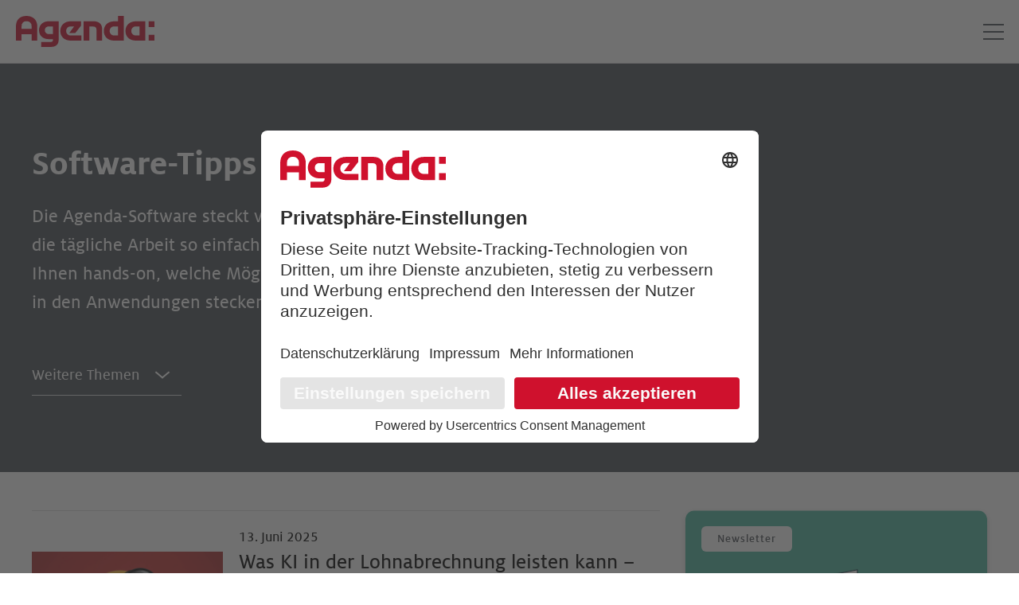

--- FILE ---
content_type: text/html; charset=utf-8
request_url: https://www.agenda-software.de/steuerberater/news/software-tipps.php
body_size: 10200
content:
<!DOCTYPE html>
<html lang="de" class="pagestatus-init no-js no-weditor scrolled-top page_var0 object-default project-software2020 subdir-steuerberater navId-wNoNavpoint"><head><script type="text/javascript">
        // create dataLayer
        window.dataLayer = window.dataLayer || [];
        function gtag() {
            dataLayer.push(arguments);
        }

        // set „denied" as default for both ad and analytics storage, as well as ad_user_data and ad_personalization,
        gtag("consent", "default", {
            ad_user_data: "denied",
            ad_personalization: "denied",
            ad_storage: "denied",
            analytics_storage: "denied",
            wait_for_update: 2000 // milliseconds to wait for update
        });

        // Enable ads data redaction by default [optional]
        gtag("set", "ads_data_redaction", true);
       </script><script type="text/plain" data-usercentrics="Google Tag Manager">/*<![CDATA[*/
              
          // Google Tag Manager
          (function(w, d, s, l, i) {
              w[l] = w[l] || [];
              w[l].push({
                  'gtm.start': new Date().getTime(),
                  event: 'gtm.js'
              });
              var f = d.getElementsByTagName(s)[0],
                  j = d.createElement(s),
                  dl = l != 'dataLayer' ? '&l=' + l : '';
              j.async = true;
              j.src =
                  'https://www.googletagmanager.com/gtm.js?id=' + i + dl;
              f.parentNode.insertBefore(j, f);
          })(window, document, 'script', 'dataLayer', 'GTM-5M9G7PD');
      /*]]>*/</script><script type="text/javascript" cdata-section="true">
      
      (function(w,d,s,l,i){
        w[l]=w[l]||[];
        w[l].push({'gtm.start': new Date().getTime(), event:'gtm.js'});
        var f=d.getElementsByTagName(s)[0],
            j=d.createElement(s),
            dl=l!='dataLayer'?'&l='+l:'';
        j.async=true;
        j.src='https://sst.agenda-software.de/gtm.js?id='+i+dl;
        f.parentNode.insertBefore(j,f);
      })(window,document,'script','dataLayer','GTM-MVGRLB7L');
      
       </script><script id="usercentrics-cmp" src="https://app.usercentrics.eu/browser-ui/latest/loader.js" data-settings-id="vk4kWBBmNMLfXN"></script><meta charset="UTF-8" /><title>Software-Tipps | agenda-software.de</title><!--
      Diese Seite wurde mit Weblication® CMS erstellt.
      Weblication® ist ein Produkt der Scholl Communications AG in 77694 Kehl.
      Weitere Informationen finden Sie unter https://www.weblication.de bzw. https://scholl.de.
    --><meta name="Description" content="Die Agenda-Software steckt voller praktischer Funktionen, mit denen wir Ihnen die tägliche Arbeit so einfach wie möglich machen wollen. Mit unseren Software-Tipps zeigen wir Ihnen, welche Möglichkeiten für mehr Leichtigkeit und Zeitersparnis in den Anwendungen stecken." /><meta name="Keywords" content="" /><meta name="Robots" content="noarchive, index, noodp" /><meta name="viewport" content="width=device-width, initial-scale=1"/><meta name="referrer" content="strict-origin-when-cross-origin"/><meta name="Generator" content="Weblication® CMS"/><!--[if IE]><meta http-equiv="x-ua-compatible" content="IE=edge" /><![endif]--><meta name="format-detection" content="telephone=no"/><meta name="google-site-verification" content="rTBPU7s81XE9aiXzne_t986zqcjI4GEC56aZoMufrmM"/><meta property="og:url" content="https://www.agenda-software.de/steuerberater/news/software-tipps.php"/><meta property="twitter:card" content="summary_large_image" /><meta property="og:title" content="Software-Tipps" /><meta property="twitter:title" content="Software-Tipps" /><meta property="og:description" content="Die Agenda-Software steckt voller praktischer Funktionen, mit denen wir Ihnen die tägliche Arbeit so einfach wie möglich machen wollen. Mit unseren Software-Tipps zeigen wir Ihnen, welche Möglichkeiten für mehr Leichtigkeit und Zeitersparnis in den Anwendungen stecken." /><meta property="twitter:description" content="Die Agenda-Software steckt voller praktischer Funktionen, mit denen wir Ihnen die tägliche Arbeit so einfach wie möglich machen wollen. Mit unseren Software-Tipps zeigen wir Ihnen, welche Möglichkeiten für mehr Leichtigkeit und Zeitersparnis in den Anwendungen stecken." /><link rel="icon" href="/software2020-wGlobal/wGlobal/layout/images/site-icons/favicon-194x194.png"/><link rel="apple-touch-icon" href="/software2020-wGlobal/wGlobal/layout/images/site-icons/apple-touch-icon-180x180.png"/><link rel="shortcut icon" href="/software2020-wGlobal/wGlobal/layout/images/site-icons/favicon.ico"/><link rel="icon" type="image/png" href="/software2020-wGlobal/wGlobal/layout/images/site-icons/favicon-16x16.png"/><link rel="icon" type="image/png" href="/software2020-wGlobal/wGlobal/layout/images/site-icons/favicon-32x32.png"/><link rel="icon" type="image/png" href="/software2020-wGlobal/wGlobal/layout/images/site-icons/favicon-96x96.png"/><link rel="icon" type="image/png" href="/software2020-wGlobal/wGlobal/layout/images/site-icons/favicon-194x194.png" sizes="194x194"/><link rel="icon" type="image/png" href="/software2020-wGlobal/wGlobal/layout/images/site-icons/android-chrome-192x192.png" sizes="192x192"/><link rel="mask-icon" href="/software2020-wGlobal/wGlobal/layout/images/site-icons/safari-pinned-tab.svg" color="#5bbad5"/><link rel="manifest" href="/software2020-wGlobal/wGlobal/layout/images/site-icons/site.webmanifest"/><link rel="dns-prefetch" href="https://cdn.agenda-software.de"/><link rel="dns-prefetch" href="https://api.usercentrics.eu"/><link rel="dns-prefetch" href="https://app.usercentrics.eu"/><link rel="preconnect" href="https://app.usercentrics.eu" crossorigin="anonymous"/><meta name="msapplication-TileColor" content="#da532c"/><meta name="msapplication-TileImage" content="/software2020-wGlobal/wGlobal/layout/images/site-icons/mstile-144x144.png"/><meta name="msapplication-config" content="/software2020-wGlobal/wGlobal/layout/images/site-icons/browserconfig.xml"/><meta name="theme-color" content="#ffffff"/><link rel="canonical" href="https://www.agenda-software.de/unternehmen/news/software-tipps.php"/><link rel="preload" href="/software2020-wGlobal/wGlobal/scripts/php/Fontawesome?a=1" as="style" onload="this.onload=null;this.rel='stylesheet'"><noscript><link rel="stylesheet" href="/software2020-wGlobal/wGlobal/scripts/php/Fontawesome?a=1"></noscript><script>document.documentElement.className = document.documentElement.className.replace('no-js', 'js');wNavidStandard='wNoNavpoint';wProjectPath='/software2020'; </script><link rel="stylesheet" href="/software2020-wGlobal/wGlobal/layout/styles/optimized/design_f6cea451f8eb0ea058f891aba6f12e7d.css?1768465634"/><script type="text/javascript">var agenda = {"request":{"url":"https:\/\/backend.agenda-software.de\/requestController.php"},"google":{"agendaKey":"UA-10058404-6","testContainer":"GTM-PDKJSKT"},"bing":{"agendaKey":"4029213"},"facebook":{"agendaKey":"1861290843881196"}}</script><script>var wCe = "a62c71";</script><script src="/software2020-wGlobal/build/ErrorCatcher.js" async="async"></script></head><body><div id="blockPage"><div id="blockPageInner" class="agenda-marktsegment marktsegment--steuerberater"><header id="blockHeader"><div id="blockHeaderBefore"><div id="blockHeaderBeforeInner"><div id="navigationMeta"><ul data-navlevel="1" data-embedmode=""><li class=""><a class="is-fullscreen" href="/steuerberater/" title="Steuerberater ">Für Steuerberater</a><a class="is-mobile" href="/steuerberater/" title="Steuerberater "> Steuerberater</a></li><li class=""><a class="is-fullscreen" href="/buchhalter/" title="Buchhalter">Für selbstständige Buchhalter</a><a class="is-mobile" href="/buchhalter/" title="Buchhalter">Buchhalter</a></li><li class=""><a class="is-fullscreen" href="/unternehmen/" title="Unternehmen">Für Unternehmen</a><a class="is-mobile" href="/unternehmen/" title="Unternehmen">Unternehmen</a></li><li class="toggle-dropdown"><a class="is-fullscreen" href="javascript:void(0);" title="zum Login" id="navpoint_350501350501" data-previewlink="/wGlobal/content/dropdown/metanav-portale.php">Loginbereich</a><a class="is-mobile" href="javascript:void(0);" title="zum Login" id="navpoint_350501350501" data-previewlink="/wGlobal/content/dropdown/metanav-portale.php"/></li><li class=""><a class="is-fullscreen" href="/ueber-agenda/" title="Über Agenda">Über Agenda</a><a class="is-mobile" href="/ueber-agenda/" title="Über Agenda"/></li></ul></div><div id="blockHeaderBeforeContent"></div></div></div><div id="blockHeaderMain"><div id="blockHeaderMainInner"><a id="logo" href="/" title="Zur Startseite"><img src="/software2020-wGlobal/wGlobal/layout/images/agenda-software-logo.svg" alt=""/></a><div id="searchBox" style="display:none;"><form id="frmSearch" method="get"><div class="searchBoxContainer"><div class="searchBoxLabel"><label for="searchTermGlobal"><svg><use xmlns:xlink="http://www.w3.org/1999/xlink" xlink:href="/software2020-wGlobal/wGlobal/layout/images/agenda/hauptnav-sprite.svg#search-icon"></use></svg></label></div><div class="searchBoxElement"><input type="text" class="searchTerm" id="searchTermGlobal" data-project-search="/software2020!important" name="searchTerm" value=""/><input type="hidden" name="wcsrf" value="NxEQPjMohEkTIFCNBOUiVhzJNWEGmUhgMcmCVuMUEzKSXiWeBCpLUdpxrhsijJhS34ZeTrrL37"/><button id="searchSubmit" title="Suchen"></button></div></div></form></div><div id="navigationMain"><div id="navigationMainToggler"><div>Navigation</div><div></div></div><nav><div><ul class="navigationMain--full" data-navlevel="1" data-embedmode="" style="display:none"><li class="open childs "><a href="/steuerberater/" title="Steuerberater ">Für Steuerberater</a><ul data-navlevel="2"><li class="home-icon"><a href="/steuerberater/" title="Steuerberater "><svg><use xlink:href="/software2020-wGlobal/wGlobal/layout/images/agenda/hauptnav-sprite.svg#meta-startseite"/></svg></a></li><li class=""><a href="/steuerberater/steuerberater-software.php" title="Steuerberater Software">Das Komplettsystem</a></li><li class=""><a href="/steuerberater/kanzleigruender-software.php" title="Kanzlei gründen">Kanzleigründer</a></li><li class="toggle-dropdown"><a href="javascript:void(0);" title="Lösungen für Steuerberater" id="toggle_dropdown"><div class="dropdown-burger"></div>Produkte</a></li><li class=""><a href="/steuerberater/news/" title="News für Steuerberater">News</a></li></ul></li><li class="open childs "><a href="/buchhalter/" title="Buchhalter">Für selbstständige Buchhalter</a><ul data-navlevel="2"><li class="home-icon"><a href="/buchhalter/" title="Buchhalter"><svg><use xlink:href="/software2020-wGlobal/wGlobal/layout/images/agenda/hauptnav-sprite.svg#meta-startseite"/></svg></a></li><li class=""><a href="/buchhalter/software-buchhalter.php" title="Buchhalter Komplettsystem">Das Komplettsystem</a></li><li class=""><a href="/buchhalter/gruender-software.php" title="Gründer Software">Für Gründer</a></li><li class=""><a href="/buchhalter/lohndienstleister-software.php" title="Lohndienstleister Software">Für Lohndienstleister</a></li><li class="toggle-dropdown"><a href="javascript:void(0);" title="Buchhalter Lösungen" id="toggle_dropdown"><div class="dropdown-burger"></div>Produkte</a></li><li class=""><a href="/buchhalter/news/" title="Buchhalter News">News</a></li></ul></li><li class="open childs "><a href="/unternehmen/" title="Unternehmen">Für Unternehmen</a><ul data-navlevel="2"><li class="home-icon"><a href="/unternehmen/" title="Unternehmen"><svg><use xlink:href="/software2020-wGlobal/wGlobal/layout/images/agenda/hauptnav-sprite.svg#meta-startseite"/></svg></a></li><li class=""><a href="/unternehmen/personalwesen.php" title="Personalwesen">Personalwesen</a></li><li class=""><a href="/unternehmen/lohn-software.php" title="Lohn Software">Personalabrechnung</a></li><li class=""><a href="/unternehmen/rechnungswesen-software.php" title="Rechnungswesen Software">Rechnungswesen</a></li><li class="toggle-dropdown"><a href="javascript:void(0);" title="Lösungen für Unternehmen" id="toggle_dropdown"><div class="dropdown-burger"></div>Produkte</a></li><li class=""><a href="/unternehmen/small-business.php" title="Small Business Software">Small Business</a></li><li class=""><a href="/unternehmen/news/" title="Unternehmen News">News</a></li></ul></li><li class="default toggle-dropdown"><a href="javascript:void(0);" title="zum Login" id="navpoint_350501350501" data-previewlink="/wGlobal/content/dropdown/metanav-portale.php"><div class="dropdown-burger"></div>Loginbereich</a></li><li class="open childs "><a href="/ueber-agenda/" title="Über Agenda">Über Agenda</a><ul data-navlevel="2"><li class="home-icon"><a href="/ueber-agenda/" title="Über Agenda"><svg><use xlink:href="/software2020-wGlobal/wGlobal/layout/images/agenda/hauptnav-sprite.svg#meta-startseite"/></svg></a></li><li class=""><a href="/ueber-agenda/" title="Über Agenda">Über Agenda</a></li><li class=""><a href="/ueber-agenda/agenda-management.php" title="Management">Management</a></li><li class=""><a href="/ueber-agenda/csr.php" title="CSR">CSR</a></li><li class=""><a href="/ueber-agenda/partner.php" title="Partner">Partner</a></li><li class=""><a href="/ueber-agenda/public-relations.php" title="Public Relations">Public Relations</a></li><li class=""><a href="https://www.agenda-karriere.de/" title="Agenda Karriere" target="_blank">Karriere</a></li></ul></li></ul><div id="megaDropdown"></div></div></nav><div class="vue-component"><navigation-dropdown></navigation-dropdown></div></div><div id="blockHeaderMainContent"></div></div></div></header><div id="blockBody"><div id="blockBodyBefore"><div id="blockBodyBeforeInner"></div></div><div id="blockBodyInner"><div id="blockMain"><div id="blockMainInner"><div id="blockContent"><div id="blockContentInner"><!--CONTENT:START--><div class="elementSection elementSection_var0  isDarkBackground iconsInvers elementSectionPadding_var0 elementSectionMargin_var0 elementSectionInnerWidth_var0 elementSectionBackgroundColor_varGrey1"><div class="sectionInner"><script>var wHasTextsEasyLanguage = true;</script><div class="elementHeadline elementHeadline_var0  elementHeadlineColor_var80 elementHeadlineAlign_var0 elementHeadlineLevel_varh1 first-child" id="anchor_205c9aa2_Software-Tipps" data-id="anchor_205c9aa2_Software-Tipps" data-waie="1" data-elcpid="e62a57b0e2ac53f7beb91ee91f5f642b"><h1 class="he">Software-Tipps</h1></div><div class="elementStandard elementContent elementContainerStandard elementContainerStandard_var0 elementContainerStandardColumns elementContainerStandardColumns2 elementContainerStandardColumns_var7030 elementContainerStandardPadding_var0"><div class="col col1"><div><div class="elementText elementText_var0  first-child last-child"><p>Die Agenda-Software steckt voller praktischer Funktionen, mit denen wir Ihnen die tägliche Arbeit so einfach wie möglich machen wollen. Hier zeigen wir Ihnen hands-on, welche Möglichkeiten für mehr Leichtigkeit und Zeitersparnis in den Anwendungen stecken.</p></div></div></div><div class="col col2"><div></div></div></div><!--wSearch:noindex--><div class="elementAccordionThemecloud elementAccordionThemecloud_var0"><div id="elementAccordionthemecloud" class="elementAccordion elementAccordion_var0 iconsDefault"><div id="accordion_morethemes_themcloud" class="wglAccordion" data-initopen="false" data-collapsible="1" data-multiple="1"><p class="h4 accordionHeader accordionHeaderCollapsible" id="anchor_baa44a78_Accordion-themecloud" data-index="1">Weitere Themen<span class="accordionHeaderOpener"></span></p><div class="accordionContent" style="display: none;"><div class="elementText elementText_var0 elementTextListStyle_var0"><div class="elementLink elementLink_varPille elementLinkPosition_var70"><a href="/steuerberater/news/personalabrechnung.php" title="Personalabrechnung">Personalabrechnung</a></div><div class="elementLink elementLink_varPille elementLinkPosition_var70"><a href="/steuerberater/news/produkt-entwicklung.php" title="Produkt-Entwicklung">Produkt-Entwicklung</a></div><div class="elementLink elementLink_varPille elementLinkPosition_var70"><a href="/steuerberater/news/finanzbuchfuehrung.php" title="Finanzbuchführung">Finanzbuchführung</a></div><div class="elementLink elementLink_varPille elementLinkPosition_var70"><a href="/steuerberater/news/rechnungswesen.php" title="Rechnungswesen">Rechnungswesen</a></div><div class="elementLink elementLink_varPille elementLinkPosition_var70"><a href="/steuerberater/news/kanzleiorganisation.php" title="Kanzleiorganisation">Kanzleiorganisation</a></div><div class="elementLink elementLink_varPille elementLinkPosition_var70"><a href="/steuerberater/news/mobiles-arbeiten.php" title="Mobiles Arbeiten">Mobiles Arbeiten</a></div><div class="elementLink elementLink_varPille elementLinkPosition_var70"><a href="/steuerberater/news/corporate.php" title="Corporate">Corporate</a></div><div class="elementLink elementLink_varPille elementLinkPosition_var70"><a href="/steuerberater/news/datenschutz-it-sicherheit.php" title="Datenschutz &amp; IT-Sicherheit">Datenschutz & IT-Sicherheit</a></div><div class="elementLink elementLink_varPille elementLinkPosition_var70"><a href="/steuerberater/news/corona.php" title="Corona">Corona</a></div><div class="elementLink elementLink_varPille elementLinkPosition_var70"><a href="/steuerberater/news/kanzleigruendung.php" title="Kanzleigründung">Kanzleigründung</a></div></div></div></div></div></div><!--/wSearch:noindex--></div></div><div class="elementSection elementSection_var0  elementSectionPadding_var0 elementSectionMargin_var0 elementSectionInnerWidth_var0"><div class="sectionInner"><div class="elementStandard elementContent elementContainerStandard elementContainerStandard_var0 elementContainerStandardColumns elementContainerStandardColumns2 elementContainerStandardColumns_var7030 elementContainerStandardPadding_var0"><div class="col col1"><div><div class="elementStandard elementContent elementList elementList-news elementList-news_varNews" id="list_f9b80ef9"><ul data-welid="" class="listDefault listDefault_varNews  listDefaultDate_var10 listDefaultTitle_var10 listDefaultDescription_var10 listDefaultThumbnail_var10 listDefaultBorder_var10 listDefaultLink_var0 listDefaultCols_var1 listDefaultQuickfilter_var1 listDefaultAppend_var1 listGroup-content1 listEntries10" data-page="1"><li class="listEntry clickable listEntryObject-news listEntryObject-news_var0" data-rel="list_f9b80ef9" onclick="wOpenURL(this.getAttribute('data-url'), this.getAttribute('data-target'), this);return false;" data-url="/steuerberater/news/beitrag/lohnxpert-ki-lohnabrechnung.php" data-headlinefirstletter="K"><div class="listEntryInner"><div class="listEntryThumbnail"><picture data-lazyloading="1" data-rwid="0e235b179a4ff9e0cf9088555514ac7d"><img data-lazyloadwidthmaxactive="" class="wglLazyLoadInit" src="[data-uri]" data-src="/software2020-wAssets/img/News/lx-ki-suche.png" alt="Was KI in der Lohnabrechnung leisten kann – und wie Agenda sie praxistauglich macht"/></picture></div><div class="listEntryDate">13. Juni 2025</div> <p class="listEntryTitle h4"><a href="/steuerberater/news/beitrag/lohnxpert-ki-lohnabrechnung.php">Was KI in der Lohnabrechnung leisten kann – und wie Agenda sie praxistauglich macht</a></p><div class="listEntryDescription">Künstliche Intelligenz kann die Lohnabrechnung deutlich effizienter und sicherer gestalten – wenn sie richtig eingesetzt wird. Mit Lohn-Xpert KI bringt Agenda eine speziell für die Entgeltabrechnung entwickelte Lösung an den Start: fundiert, geprüft und praxisnah. Erfahren Sie, wie der smarte Assistent Ihren Arbeitsalltag spürbar erleichtert – vom Nachschlagen bis zur rechtssicheren Lösung komplexer Lohnfragen.</div><a class="getmore has-image">zum Beitrag &gt;</a></div></li><li class="listEntry clickable listEntryObject-news listEntryObject-news_var0" data-rel="list_f9b80ef9" onclick="wOpenURL(this.getAttribute('data-url'), this.getAttribute('data-target'), this);return false;" data-url="/steuerberater/news/beitrag/digitaler-lohnassistent-lohn-xpert-ki.php" data-headlinefirstletter="A"><div class="listEntryInner"><div class="listEntryThumbnail"><picture data-lazyloading="1" data-rwid="0e235b179a4ff9e0cf9088555514ac7d"><img data-lazyloadwidthmaxactive="" class="wglLazyLoadInit" src="[data-uri]" data-src="/software2020-wAssets/img/News/lohnxpert-ki-frau-456731153-adobestock.jpg" alt="Agenda testet digitalen Lohnassistenten"/></picture></div><div class="listEntryDate">20. Juni 2024</div> <p class="listEntryTitle h4"><a href="/steuerberater/news/beitrag/digitaler-lohnassistent-lohn-xpert-ki.php">Agenda testet digitalen Lohnassistenten</a></p><div class="listEntryDescription">Entgeltabrechnung leicht gemacht! Mit der Fachrecherche im Lohn-Xpert haben Lohn-Profis ein starkes Tool für den Arbeitsalltag. Dank neuer KI-Technologien gibt es jetzt eine Pilotphase für noch schnellere Antworten auf Fragen rund um die Lohnbuchhaltung, erstmal für begrenzte Zeit. Erfahren Sie mehr. </div><a class="getmore has-image">zum Beitrag &gt;</a></div></li><li class="listEntry clickable listEntryObject-news listEntryObject-news_var0" data-rel="list_f9b80ef9" onclick="wOpenURL(this.getAttribute('data-url'), this.getAttribute('data-target'), this);return false;" data-url="/steuerberater/news/beitrag/beleg-app-belege-erhalten.php" data-headlinefirstletter="B"><div class="listEntryInner"><div class="listEntryThumbnail"><picture data-lazyloading="1" data-rwid="0e235b179a4ff9e0cf9088555514ac7d"><img data-lazyloadwidthmaxactive="" class="wglLazyLoadInit" src="[data-uri]" data-src="/software2020-wAssets/img/News/770965-ankerartikel-belegapp-teaser-Istock-667252212-1306274905-524x350.png" alt="Belege schnell und sicher erhalten: mit der Agenda Beleg-App"/></picture></div><div class="listEntryDate">03. April 2023</div> <p class="listEntryTitle h4"><a href="/steuerberater/news/beitrag/beleg-app-belege-erhalten.php">Belege schnell und sicher erhalten: mit der Agenda Beleg-App</a></p><div class="listEntryDescription">Digitales Arbeiten und moderne Technologien sind aus der Arbeitswelt nicht mehr wegzudenken. Gleichzeitig erhalten Ihre Mandanten im Alltag immer noch viele Papier-Belege. Wie kommen diese in Ihre Buchhaltung?</div><a class="getmore has-image">zum Beitrag &gt;</a></div></li><li class="listEntry clickable listEntryObject-news listEntryObject-news_var0" data-rel="list_f9b80ef9" onclick="wOpenURL(this.getAttribute('data-url'), this.getAttribute('data-target'), this);return false;" data-url="/steuerberater/news/beitrag/beratungsgeschaeft-aufbauen.php" data-headlinefirstletter="I"><div class="listEntryInner"><div class="listEntryThumbnail"><picture data-lazyloading="1" data-rwid="0e235b179a4ff9e0cf9088555514ac7d"><img data-lazyloadwidthmaxactive="" class="wglLazyLoadInit" src="[data-uri]" data-src="/software2020-wAssets/img/News/istock-628133336-524-349.png" alt="Mit nur drei einfachen Schritten starten Sie erfolgreich im Beratungsgeschäft durch"/></picture></div><div class="listEntryDate">23. Januar 2022</div> <p class="listEntryTitle h4"><a href="/steuerberater/news/beitrag/beratungsgeschaeft-aufbauen.php">Mit nur drei einfachen Schritten starten Sie erfolgreich im Beratungsgeschäft durch</a></p><div class="listEntryDescription">Erfahren Sie, wie Sie mit 3 einfachen Schritten Zeit und Grundlage für die Beratung in Ihrer Kanzlei schaffen und Mandantenberatung zum Erfolgsgeschäft machen!</div><a class="getmore has-image">zum Beitrag &gt;</a></div></li><li class="listEntry clickable listEntryObject-news listEntryObject-news_var0" data-rel="list_f9b80ef9" onclick="wOpenURL(this.getAttribute('data-url'), this.getAttribute('data-target'), this);return false;" data-url="/steuerberater/news/beitrag/grundsteuerreform-2022-abwickeln.php" data-headlinefirstletter="G"><div class="listEntryInner"><div class="listEntryThumbnail"><picture data-lazyloading="1" data-rwid="0e235b179a4ff9e0cf9088555514ac7d"><img data-lazyloadwidthmaxactive="" class="wglLazyLoadInit" src="[data-uri]" data-src="/software2020-wAssets/img/fb-images/mann-mit-fragezeichen-istock-1027985660.png" alt="Grundsteuerreform 2022: Mit Agenda einfach berechnen und übermitteln"/></picture></div><div class="listEntryDate">22. Dezember 2021</div> <p class="listEntryTitle h4"><a href="/steuerberater/news/beitrag/grundsteuerreform-2022-abwickeln.php">Grundsteuerreform 2022: Mit Agenda einfach berechnen und übermitteln</a></p><div class="listEntryDescription">Erfahren Sie wie Agenda Steuerberater mit einer eigens entwickelten Lösung bei der Grundsteuer unterstützt, warum Agenda-Kunden besonders von der Lösung profitieren und was Sie schon heute zur Vorbereitung tun können.</div><a class="getmore has-image">zum Beitrag &gt;</a></div></li><li class="listEntry clickable listEntryObject-news listEntryObject-news_var0" data-rel="list_f9b80ef9" onclick="wOpenURL(this.getAttribute('data-url'), this.getAttribute('data-target'), this);return false;" data-url="/steuerberater/news/beitrag/one-stop-shop-fernverkauf-lieferschwelle.php" data-headlinefirstletter="S"><div class="listEntryInner"><div class="listEntryThumbnail"><picture data-lazyloading="1" data-rwid="0e235b179a4ff9e0cf9088555514ac7d"><img data-lazyloadwidthmaxactive="" class="wglLazyLoadInit" src="[data-uri]" data-src="/software2020-wAssets/img/News/rechnungswesen-neuerungen-380x254.png" alt="Die neue Fernverkaufsregelung in der EU und der One-Stop-Shop – So profitieren Sie davon"/></picture></div><div class="listEntryDate">16. November 2021</div> <p class="listEntryTitle h4"><a href="/steuerberater/news/beitrag/one-stop-shop-fernverkauf-lieferschwelle.php">Die neue Fernverkaufsregelung in der EU und der One-Stop-Shop – So profitieren Sie davon</a></p><div class="listEntryDescription">Erfahren Sie alles zur neuen Fernverkaufsregelung in der EU, den neuen Lieferschwellen und zum One-Stop-Shop-Verfahren. Entdecken Sie außerdem, wie Ihnen die Rechnungswesen-Software von Agenda das neue Verfahren erleichtert.</div><a class="getmore has-image">zum Beitrag &gt;</a></div></li><li class="listEntry clickable listEntryObject-news listEntryObject-news_var0" data-rel="list_f9b80ef9" onclick="wOpenURL(this.getAttribute('data-url'), this.getAttribute('data-target'), this);return false;" data-url="/steuerberater/news/beitrag/rechnungswesen-belege-volltextsuche.php"><div class="listEntryInner"><div class="listEntryThumbnail"><picture data-lazyloading="1"><img class="wglLazyLoadInit" src="[data-uri]" data-src="/software2020-wAssets/img/cf_images/02-03-personalarbeit-neu-organisieren.svg" alt="Rechnungswesen mit Volltextsuche – für mehr Tempo in Ihrer Buchhaltung"/></picture> </div><div class="listEntryDate">15. Oktober 2021</div> <p class="listEntryTitle h4"><a href="/steuerberater/news/beitrag/rechnungswesen-belege-volltextsuche.php">Rechnungswesen mit Volltextsuche – für mehr Tempo in Ihrer Buchhaltung</a></p><div class="listEntryDescription">Mit der Volltextsuche jeden Beleg schnell und einfach finden, statt Aktenschränke zu durchwühlen. Erfahren Sie, wie Sie Ihren Mandanten diese digitale Komfortfunktion ermöglichen. </div><a class="getmore has-image">zum Beitrag &gt;</a></div></li><li class="listEntry clickable listEntryObject-news listEntryObject-news_var0" data-rel="list_f9b80ef9" onclick="wOpenURL(this.getAttribute('data-url'), this.getAttribute('data-target'), this);return false;" data-url="/steuerberater/news/beitrag/mindestlohn-aenderungen-agenda.php" data-headlinefirstletter="M"><div class="listEntryInner"><div class="listEntryThumbnail"><picture data-lazyloading="1" data-rwid="0e235b179a4ff9e0cf9088555514ac7d"><img data-lazyloadwidthmaxactive="" class="wglLazyLoadInit" src="[data-uri]" data-src="/software2020-wAssets/img/schuhe-an-strassenstreifen-640126918-istockphoto.jpg" alt="Mit Agenda beim Mindestlohn alles richtigmachen"/></picture></div><div class="listEntryDate">05. August 2020</div> <p class="listEntryTitle h4"><a href="/steuerberater/news/beitrag/mindestlohn-aenderungen-agenda.php">Mit Agenda beim Mindestlohn alles richtigmachen</a></p><div class="listEntryDescription">Die Mindestlohnkommission hat entschieden: Der Mindestlohn soll bis Juli 2022 stufenweise von derzeit 9,35 Euro auf 10,45 Euro ansteigen. Mit Agenda müssen sich Anwender keine Sorgen machen, beim Thema Mindestlohn etwas zu übersehen. Wir implementieren Änderungen für Sie – pünktlich und zuverlässig.</div><a class="getmore has-image">zum Beitrag &gt;</a></div></li><li class="listEntry clickable listEntryObject-news listEntryObject-news_var0" data-rel="list_f9b80ef9" onclick="wOpenURL(this.getAttribute('data-url'), this.getAttribute('data-target'), this);return false;" data-url="/steuerberater/news/beitrag/corona-lohn-neuerungen.php"><div class="listEntryInner"><div class="listEntryThumbnail"><picture data-lazyloading="1" data-rwid="0e235b179a4ff9e0cf9088555514ac7d"><img data-lazyloadwidthmaxactive="" class="wglLazyLoadInit" src="[data-uri]" data-src="/software2020-wAssets/img/News/erhui-mann-im-regenschirm-mit-fernrohr-675976002-istock.jpg" alt="Mit Agenda rechnen Sie auch in Krisenzeiten richtig ab"/></picture></div><div class="listEntryDate">28. Juli 2020</div> <p class="listEntryTitle h4"><a href="/steuerberater/news/beitrag/corona-lohn-neuerungen.php">Mit Agenda rechnen Sie auch in Krisenzeiten richtig ab</a></p><div class="listEntryDescription">Um die Folgen der Corona-Krise abzufedern, hat die Bundesregierung eine Vielzahl von Maßnahmen ergriffen. Gerade zu Beginn der Pandemie stand dabei die Entgeltabrechnung im Fokus: Plötzlich befanden sich Arbeitnehmerinnen und Arbeitnehmer in Quarantäne oder mussten ihre Kinder zuhause betreuen. Viele Unternehmen haben Kurzarbeit angemeldet.</div><a class="getmore has-image">zum Beitrag &gt;</a></div></li><li class="listEntry clickable listEntryObject-news listEntryObject-news_var0" data-rel="list_f9b80ef9" onclick="wOpenURL(this.getAttribute('data-url'), this.getAttribute('data-target'), this);return false;" data-url="/steuerberater/news/beitrag/gehaltszettel-zustellen-home-office.php" data-headlinefirstletter="G"><div class="listEntryInner"><div class="listEntryDate">22. April 2020</div> <p class="listEntryTitle h4"><a href="/steuerberater/news/beitrag/gehaltszettel-zustellen-home-office.php">Gehaltszettel zuverlässig digital zustellen – auch ins Home-Office</a></p><div class="listEntryDescription">Der Lockdown des öffentlichen Lebens hat zur Folge: Wer kann, arbeitet aktuell von zuhause aus. Entgeltabrechner stellen sich in diesen Tagendie Frage, wie die Verteilung der Lohn- und Gehaltsdokumente am geschicktesten gelingt. Mit Agenda stellen Sie auch während der Pandemie die Lohn- und Gehaltsabrechnung zuverlässig zu – entweder digital in einem Cloud-Portal oder mithilfe des Lohn-Druckservice.</div><a class="getmore">zum Beitrag &gt;</a></div></li></ul><div class="pageNaviList"><span class="pageNaviCurrent">1</span><a href="/steuerberater/news/software-tipps.php?pageIdf9b80ef9=2#list_f9b80ef9" class="pageNaviLink" data-firstUrl="/steuerberater/news/beitrag/corona-kurzarbeit.php" data-secondUrl="/steuerberater/news/beitrag/emails-drag-drop-importieren.php">2</a><a href="/steuerberater/news/software-tipps.php?pageIdf9b80ef9=3#list_f9b80ef9" class="pageNaviLink" data-firstUrl="/steuerberater/news/beitrag/buchungskreis-anlegen.php" data-secondUrl="/steuerberater/news/beitrag/verbuchung-bewirtungskosten.php">3</a><a class="pageNaviNextLink" rel="next" href="/steuerberater/news/software-tipps.php?pageIdf9b80ef9=2#list_f9b80ef9"><span>&gt;</span></a></div></div></div></div><div class="col col2"><div><div class="vue-component inhaltsbox-agenda"><inhaltsbox-agenda contentbox-type="bild-mehrtext" background-color1="" background-color2="" background-image="/software2020-wAssets/img/Illustration/newsletter-gruen-iStock-966202414_525x500_v5.png" icon="" link="/steuerberater/newsletter-abonnieren.php" link-target="" link-title="Branchen-Newsletter mit Tipps zur Digitalisierung" gtm-id="" pille-color="white" pille-text="Newsletter" text1="Thema &quot;Kanzlei-Digitalisierung&quot;: Sichern Sie sich unsere Tipps." text2="Wer digitalisiert, braucht Klartext: Wir zeigen Ihnen konkrete Beispiele und liefern bewährte Tipps, die Sie leicht umsetzen können." text3="Jetzt Tipps zur Digitalisierung sichern" video-id=""></inhaltsbox-agenda></div></div></div></div></div></div><!--CONTENT:STOP--><div class="vue-component"><promotion-pop-up version="1763548716" interactcounter="1" showOption="ShowOnExit" viewDelay="" resetOlderVerions="true"hoursToReset="48"popupname="content/elements/popup/steuerberater.php"><div class="elementIncludeGroup">
    
    <div class="elementBox elementBox_var111  isLightBackground iconsDefault elementBoxWidth_var0 elementBoxHeight_var0 elementBoxPadding_var20 elementBoxMargin_var0 elementBoxBackgroundColor_varWhite" data-parallaxcontentminwidth="1281"><div class="boxInner"><div class="elementText elementText_varBlack  first-child"><p class="h3">Gratis-Infopaket für Steuerberater</p></div><div class="elementText elementText_var0 "><p class="h4">Informieren Sie sich jetzt über die Highlights der Agenda Software:</p></div><div class="elementStandard elementContent elementContainerStandard elementContainerStandard_var25 elementContainerStandardColumns elementContainerStandardColumns2 elementContainerStandardColumns_var5050 elementContainerStandardPadding_var0"><div class="col col1"><div><div class="elementText elementText_var0  elementTextListStyle_varCheckboxAgendaRed first-child"><ul><li>Alle Produkte kompakt und übersichtlich präsentiert.</li><li>Interaktiv entdecken und kennenlernen.<br /></li><li>Durchklicken, ausfüllen, inspirieren lassen.­</li></ul></div><div class="elementClearerSpacer elementClearerSpacer_var0  elementClearerSpacerSpace_var32px"></div><div class="elementLink elementLink_varBx2Inverse elementLinkPosition_var0"><a id="promotion-pop-up"  href="/steuerberater/infopaket.php" class="" title="Infopaket für Steuerberater bestellen"><span>Jetzt Infopaket bestellen</span></a></div></div></div><div class="col col2"><div><div class="elementPicture elementPicture_var40 elementPictureSize_var0 elementPictureBorder_var0 elementPictureTitle_var0 elementPicturePosition_var0 elementPictureTarget_var0"><figure><picture title="Steuerberater Infopaket" class="picture"><source srcset="/software2020-wAssets/img/weblication/wThumbnails/3D-workbook-stb-stehend-book-775x502-0f36faba9996f27g500aeb67da26e27a.webp" type="image/webp"/><img width="750" src="/software2020-wAssets/img/weblication/wThumbnails/3D-workbook-stb-stehend-book-775x502-0f36faba9996f27g24fe5b44eb71f408.png" alt="Steuerberater Infopaket"/></picture><figcaption><div class="pictureTitle">Steuerberater Infopaket</div></figcaption></figure></div></div></div></div></div></div> </div></promotion-pop-up></div><div id="blockAfter"><div id="blockAfterInner"><!--CONTENT:START--><div id="areaContent6Include" class="elementincludeContentCurrentObject"></div><!--CONTENT:STOP--></div></div></div></div></div></div></div></div><footer id="blockFooter"><div id="blockFooterInner"><div class="vue-component footer-agenda"><footer-agenda content="&#10;        {&#10;          &quot;main&quot;: {&#10;            &quot;Das Unternehmen&quot; : [&#10;      &#10;    {&#10;      &#10;          &quot;text&quot;: &quot;Videothek für Steuerberater&quot;,&#10;          &quot;address&quot;: &quot;https://vimeo.com/showcase/8146743&quot;,&#10;        &#10;      &quot;title&quot;: &quot;&quot;,&#10;      &quot;target&quot;: &quot;_blank&quot;&#10;    }&#10;  ,&#10;    {&#10;      &#10;          &quot;text&quot;: &quot;Über Agenda&quot;,&#10;          &quot;address&quot;: &quot;/ueber-agenda/index.php&quot;,&#10;        &#10;      &quot;title&quot;: &quot;&quot;,&#10;      &quot;target&quot;: &quot;_self&quot;&#10;    }&#10;  ,&#10;    {&#10;      &#10;          &quot;text&quot;: &quot;Public Relations&quot;,&#10;          &quot;address&quot;: &quot;/ueber-agenda/public-relations.php&quot;,&#10;        &#10;      &quot;title&quot;: &quot;&quot;,&#10;      &quot;target&quot;: &quot;_self&quot;&#10;    }&#10;  ,&#10;    {&#10;      &#10;          &quot;text&quot;: &quot;Karriere&quot;,&#10;          &quot;address&quot;: &quot;https://www.agenda-karriere.de&quot;,&#10;        &#10;      &quot;title&quot;: &quot;&quot;,&#10;      &quot;target&quot;: &quot;_blank&quot;&#10;    }&#10;  &#10;    ]&#10;  ,&quot;Testen Sie uns&quot; : [&#10;      &#10;    {&#10;      &#10;          &quot;text&quot;: &quot;Gratis-Infopaket anfordern&quot;,&#10;          &quot;address&quot;: &quot;/steuerberater/infopaket.php&quot;,&#10;        &#10;      &quot;title&quot;: &quot;&quot;,&#10;      &quot;target&quot;: &quot;_self&quot;&#10;    }&#10;  ,&#10;    {&#10;      &#10;          &quot;text&quot;: &quot;Software gratis online testen&quot;,&#10;          &quot;address&quot;: &quot;/steuerberater/software-testen.php&quot;,&#10;        &#10;      &quot;title&quot;: &quot;&quot;,&#10;      &quot;target&quot;: &quot;_self&quot;&#10;    }&#10;  ,&#10;    {&#10;      &#10;          &quot;text&quot;: &quot;Software-Präsentation vereinbaren&quot;,&#10;          &quot;address&quot;: &quot;/steuerberater/software-praesentation.php&quot;,&#10;        &#10;      &quot;title&quot;: &quot;&quot;,&#10;      &quot;target&quot;: &quot;_self&quot;&#10;    }&#10;  ,&#10;    {&#10;      &#10;          &quot;text&quot;: &quot;Oder: Newsletter abonnieren&quot;,&#10;          &quot;address&quot;: &quot;/steuerberater/newsletter-abonnieren.php&quot;,&#10;        &#10;      &quot;title&quot;: &quot;&quot;,&#10;      &quot;target&quot;: &quot;_self&quot;&#10;    }&#10;  &#10;    ]&#10;  ,&quot;Für Kunden&quot; : [&#10;      &#10;    {&#10;      &#10;          &quot;text&quot;: &quot;Kundenbereich&quot;,&#10;          &quot;address&quot;: &quot;https://agenda-kunden.de&quot;,&#10;        &#10;      &quot;title&quot;: &quot;&quot;,&#10;      &quot;target&quot;: &quot;_blank&quot;&#10;    }&#10;  ,&#10;    {&#10;      &#10;          &quot;text&quot;: &quot;Unternehmens-Portal&quot;,&#10;          &quot;address&quot;: &quot;https://agenda-unternehmens-portal.de&quot;,&#10;        &#10;      &quot;title&quot;: &quot;&quot;,&#10;      &quot;target&quot;: &quot;_blank&quot;&#10;    }&#10;  ,&#10;    {&#10;      &#10;          &quot;text&quot;: &quot;Personal-Portal&quot;,&#10;          &quot;address&quot;: &quot;https://agenda-personal-portal.de&quot;,&#10;        &#10;      &quot;title&quot;: &quot;&quot;,&#10;      &quot;target&quot;: &quot;_blank&quot;&#10;    }&#10;  ,&#10;    {&#10;      &#10;          &quot;text&quot;: &quot;Agito-Login&quot;,&#10;          &quot;address&quot;: &quot;https://agenda-kunden.de/invoicehub/&quot;,&#10;        &#10;      &quot;title&quot;: &quot;&quot;,&#10;      &quot;target&quot;: &quot;_blank&quot;&#10;    }&#10;  &#10;    ]&#10;  ,&quot;Jetzt Agenda empfehlen&quot; : [&#10;      &#10;    {&#10;      &#10;          &quot;text&quot;: &quot;Für Berufskollegen und Mandanten&quot;,&#10;          &quot;address&quot;: &quot;/steuerberater/empfehlen.php&quot;,&#10;        &#10;      &quot;title&quot;: &quot;&quot;,&#10;      &quot;target&quot;: &quot;_self&quot;&#10;    }&#10;  &#10;    ]&#10;  &#10;              ,&quot;Zertifiziert und ausgezeichnet&quot; : {&#10;                &quot;type&quot;: &quot;certificates&quot;,&#10;                &quot;svgs&quot;: [&#10;                  &quot;kundenchampions-dkc.svg&quot;,&#10;                  &quot;zertifikat-cloud-services-made-in-germany.svg&quot;,&#10;                  &quot;zertifikat-SMiG.svg&quot;,&#10;                  &quot;gobd-zertifikat.svg&quot;&#10;                ]&#10;              }&#10;            &#10;          },&#10;          &quot;bottom&quot;: {&#10;&#9;&#9;&#9;&#9;&#9;&quot;links&quot; : [&#10;      &#10;    {&#10;      &#10;          &quot;text&quot;: &quot;Kontakt&quot;,&#10;          &quot;address&quot;: &quot;/steuerberater/kontakt.php&quot;,&#10;        &#10;      &quot;title&quot;: &quot;&quot;,&#10;      &quot;target&quot;: &quot;_self&quot;&#10;    }&#10;  ,&#10;    {&#10;      &#10;          &quot;text&quot;: &quot;Impressum&quot;,&#10;          &quot;address&quot;: &quot;/impressum.php&quot;,&#10;        &#10;      &quot;title&quot;: &quot;&quot;,&#10;      &quot;target&quot;: &quot;_self&quot;&#10;    }&#10;  ,&#10;    {&#10;      &#10;          &quot;text&quot;: &quot;Datenschutz&quot;,&#10;          &quot;address&quot;: &quot;/datenschutz.php&quot;,&#10;        &#10;      &quot;title&quot;: &quot;&quot;,&#10;      &quot;target&quot;: &quot;_self&quot;&#10;    }&#10;  ,&#10;    {&#10;      &#10;          &quot;text&quot;: &quot;Cookie-Einstellungen&quot;,&#10;          &quot;address&quot;: &quot;#show-cookie-consent&quot;,&#10;        &#10;      &quot;title&quot;: &quot;&quot;,&#10;      &quot;target&quot;: &quot;_self&quot;&#10;    }&#10;  ,&#10;    {&#10;      &#10;          &quot;text&quot;: &quot;AGB&quot;,&#10;          &quot;address&quot;: &quot;https://www.agenda-software.de/agb&quot;,&#10;        &#10;      &quot;title&quot;: &quot;&quot;,&#10;      &quot;target&quot;: &quot;_blank&quot;&#10;    }&#10;  &#10;    ]&#10;  ,&quot;social&quot; : [&#10;      &#10;    {&#10;      &#10;        &quot;icon&quot;: &quot;icon-linkedin&quot;,&#10;      &#10;          &quot;text&quot;: &quot;Linkedin&quot;,&#10;          &quot;address&quot;: &quot;https://www.linkedin.com/company/agenda-software&quot;,&#10;        &#10;      &quot;title&quot;: &quot;&quot;,&#10;      &quot;target&quot;: &quot;_blank&quot;&#10;    }&#10;  ,&#10;    {&#10;      &#10;        &quot;icon&quot;: &quot;icon-facebook-f-brands&quot;,&#10;      &#10;          &quot;text&quot;: &quot;Facebook&quot;,&#10;          &quot;address&quot;: &quot;https://www.facebook.com/agenda.software&quot;,&#10;        &#10;      &quot;title&quot;: &quot;&quot;,&#10;      &quot;target&quot;: &quot;_blank&quot;&#10;    }&#10;  ,&#10;    {&#10;      &#10;        &quot;icon&quot;: &quot;icon-vimeo&quot;,&#10;      &#10;          &quot;text&quot;: &quot;Vimeo&quot;,&#10;          &quot;address&quot;: &quot;https://vimeo.com/agendasoftware&quot;,&#10;        &#10;      &quot;title&quot;: &quot;&quot;,&#10;      &quot;target&quot;: &quot;_blank&quot;&#10;    }&#10;  ,&#10;    {&#10;      &#10;        &quot;icon&quot;: &quot;icon-youtube-brands&quot;,&#10;      &#10;          &quot;text&quot;: &quot;Youtube&quot;,&#10;          &quot;address&quot;: &quot;https://www.youtube.com/@AGENDASoftware&quot;,&#10;        &#10;      &quot;title&quot;: &quot;&quot;,&#10;      &quot;target&quot;: &quot;_blank&quot;&#10;    }&#10;  ,&#10;    {&#10;      &#10;        &quot;icon&quot;: &quot;icon-instagram&quot;,&#10;      &#10;          &quot;text&quot;: &quot;Instagram&quot;,&#10;          &quot;address&quot;: &quot;https://www.instagram.com/agenda.software&quot;,&#10;        &#10;      &quot;title&quot;: &quot;&quot;,&#10;      &quot;target&quot;: &quot;_blank&quot;&#10;    }&#10;  &#10;    ]&#10;  &#10;          }&#10;          ,&quot;mainmobile&quot; : [&#10;      &#10;    {&#10;      &#10;          &quot;text&quot;: &quot;Über Agenda&quot;,&#10;          &quot;address&quot;: &quot;/ueber-agenda/index.php&quot;,&#10;        &#10;      &quot;title&quot;: &quot;&quot;,&#10;      &quot;target&quot;: &quot;_self&quot;&#10;    }&#10;  ,&#10;    {&#10;      &#10;          &quot;text&quot;: &quot;Gratis-Infopaket anfordern&quot;,&#10;          &quot;address&quot;: &quot;/steuerberater/infopaket.php&quot;,&#10;        &#10;      &quot;title&quot;: &quot;&quot;,&#10;      &quot;target&quot;: &quot;_self&quot;&#10;    }&#10;  ,&#10;    {&#10;      &#10;          &quot;text&quot;: &quot;Kundenbereich&quot;,&#10;          &quot;address&quot;: &quot;https://agenda-kunden.de&quot;,&#10;        &#10;      &quot;title&quot;: &quot;&quot;,&#10;      &quot;target&quot;: &quot;_blank&quot;&#10;    }&#10;  &#10;    ]&#10;  &#10;        }&#10;        "></footer-agenda></div></div></footer></div></div><script type="module" src="/software2020-wGlobal/build/assets/app-3Dffj4ZF.js"></script><script type="module" src="/software2020-wGlobal/build/assets/browsertest-DBexcOSa.js"></script><!-- afv: alle Einträge registriert --><script>var wCe = "a62c71";</script><script defer="defer" src="/software2020-wGlobal/wGlobal/layout/scripts/optimized/cac8228b74d12d0ae02b26b721c1c004.js?260115092714"></script><script type="text/plain" data-usercentrics="Userlike">
        (function() {
          var ul = document.createElement('script');
          ul.type = 'text/javascript';
          ul.async = true;
          ul.src = 'https://userlike-cdn-widgets.s3-eu-west-1.amazonaws.com/0e2102e058e944fab3c7eaae5dda37262ebee7dba19b4dc1893436c180c28000.js';
          (document.getElementsByTagName('head')[0] || document.getElementsByTagName('body')[0]).appendChild(ul);
        })();
       </script><script src="/weblication/grid5/gui/scripts/wClickLogger.js"></script><script>/*<![CDATA[*/
              
        wClickLogger.blockLeftRel = 'blockPage';
        wClickLogger.viewportMinWidth = 1200;
        wClickLogger.project = '/software2020-wGlobal';
      /*]]>*/</script></body></html>

--- FILE ---
content_type: text/css; charset=utf-8
request_url: https://www.agenda-software.de/software2020-wGlobal/wGlobal/layout/styles/optimized/design_f6cea451f8eb0ea058f891aba6f12e7d.css?1768465634
body_size: 80344
content:
/* Haupt-CSS */


@media only screen and (min-width: 1921px){ #wMediaqueryTmp, #wMediaqueryTmp_xl_min{font-family:"mediaquery_viewport_xl_min"}.hideIfViewport_xl_min{display:none !important}}@media only screen and (max-width: 1920px){ #wMediaqueryTmp, #wMediaqueryTmp_xl_max{font-family:"mediaquery_viewport_xl_max"}.hideIfViewport_xl_max{display:none !important}}@media only screen and (min-width: 1281px){ #wMediaqueryTmp, #wMediaqueryTmp_l_min{font-family:"mediaquery_viewport_l_min"}.hideIfViewport_l_min{display:none !important}}@media only screen and (max-width: 1280px){ #wMediaqueryTmp, #wMediaqueryTmp_l_max{font-family:"mediaquery_viewport_l_max"}.hideIfViewport_l_max{display:none !important}}@media only screen and (min-width: 1025px){ #wMediaqueryTmp, #wMediaqueryTmp_m_min{font-family:"mediaquery_viewport_m_min"}.hideIfViewport_m_min{display:none !important}}@media only screen and (max-width: 1024px){ #wMediaqueryTmp, #wMediaqueryTmp_m_max{font-family:"mediaquery_viewport_m_max"}.hideIfViewport_m_max{display:none !important}}@media only screen and (min-width: 769px){ #wMediaqueryTmp, #wMediaqueryTmp_s_min{font-family:"mediaquery_viewport_s_min"}.hideIfViewport_s_min{display:none !important}}@media only screen and (max-width: 768px){ #wMediaqueryTmp, #wMediaqueryTmp_s_max{font-family:"mediaquery_viewport_s_max"}.hideIfViewport_s_max{display:none !important}}@media only screen and (min-width: 415px){ #wMediaqueryTmp, #wMediaqueryTmp_xs_min{font-family:"mediaquery_viewport_xs_min"}.hideIfViewport_xs_min{display:none !important}}@media only screen and (max-width: 414px){ #wMediaqueryTmp, #wMediaqueryTmp_xs_max{font-family:"mediaquery_viewport_xs_max"}.hideIfViewport_xs_max{display:none !important}}:root{--baseColorGrey1:#4A4F55;--baseColorGrey1Text:Grau 100;--baseColorGrey2:#D3D1D4;--baseColorGrey2Text:Grau 21;--baseColorGrey3:#E2E0E3;--baseColorGrey3Text:Grau 14;--baseColorGrey4:#F1EFF2;--baseColorGrey4Text:Grau 07;--baseColorAgendaRot:#CF112D;--baseColorAgendaRotText:Agenda Rot;--baseColorRed2:#DC675E;--baseColorRed2Text:Rot 70;--baseColorRed3:#ECACA0;--baseColorRed3Text:Rot 40;--baseColorPinkCura:#F56d81;--baseColorPinkCuraText:Cura Pink;--baseColorBlue1:#138CCD;--baseColorBlue1Text:Blau 100;--baseColorBlue2:#31ADE3;--baseColorBlue2Text:Blau 70;--baseColorBlue3:#A3D6F5;--baseColorBlue3Text:Blau 40;--baseColorBlueCura:#a1d8e5;--baseColorBlueCuraText:Cura Blau;--baseColorCyan1:#0097A9;--baseColorCyan1Text:Türkis 100;--baseColorCyan2:#79B4C2;--baseColorCyan2Text:Türkis 70;--baseColorCyan3:#B9D4DD;--baseColorCyan3Text:Türkis 40;--baseColorGreen1:#5CAB8C;--baseColorGreen1Text:Grün 100;--baseColorGreen2:#97C3AC;--baseColorGreen2Text:Grün 70;--baseColorGreen3:#C9DDD2;--baseColorGreen3Text:Grün 40;--baseColorYellow1:#F8BA00;--baseColorYellow1Text:Gelb 100;--baseColorYellow2:#FBD060;--baseColorYellow2Text:Gelb 70;--baseColorYellow3:#FEE3AB;--baseColorYellow3Text:Gelb 40;--baseColorLightBlue:#CEDCF6;--baseColorLightBlueText:Hellblau;--baseColorTextlink:#0070C9;--baseColorPrimary1:var(--baseColorAgendaRot);--baseColorPrimary2:#C20B21;--baseColorDefaultGrey:#8C9193;--baseColorWhite:#FFFFFF;--baseColorLighter:#F0F0F0;--baseColorLight:#DDDDDD;--baseColorSemi:#C0C0C0;--baseColorDark:#888888;--baseColorDarker:#444444;--baseColorBlack:#000000;--backgroundColorBody:var(--baseColorWhite);--backgroundColorHeader:var(--baseColorWhite);--backgroundColorHeaderBefore:var(--baseColorGrey3);--fontColorHeaderBefore:#4a4f55;--fontColorSearchSymbolHeader:var(--baseColorBlack);--fontColorNavigationMetaHeaderBeforeLevel1:var(--baseColorWhite);--fontColorNavigationMetaHeaderBeforeLevel1Selected:var(--baseColorLighter);--fontColorNavigationMetaHeaderBeforeLevel1Hover:var(--baseColorLighter);--fontColorNavigationMetaHeaderBeforeLevel1Active:var(--baseColorLighter);--backgroundColorNavigationMain:transparent;--backgroundColorNavigationMainLayer:var(--baseColorLighter);--backgroundColorMegaDropdown:var(--baseColorLighter);--fontColorNavigationMainLevel1:#A0A1A4;--fontColorNavigationMainLevel1Selected:var(--baseColorBlack);--fontColorNavigationMainLevel1Hover:var(--baseColorBlack);--fontColorNavigationMainLevel1Active:var(--baseColorBlack);--fontColorNavigationMainLevel2:var(--baseColorBlack);--fontColorNavigationMainLevel2Selected:var(--baseColorBlack);--fontColorNavigationMainLevel2Hover:var(--baseColorBlack);--fontColorNavigationMainLevel2Active:var(--baseColorBlack);--backgroundColorNavigationMainLevel1:transparent;--backgroundColorNavigationMainLevel1Selected:transparent;--backgroundColorNavigationMainLevel1Hover:transparent;--backgroundColorNavigationMainLevel1Active:transparent;--backgroundColorNavigationMainLevel2:transparent;--backgroundColorNavigationMainLevel2Selected:transparent;--backgroundColorNavigationMainLevel2Hover:rgba(0,0,0,0.02);--backgroundColorNavigationMainLevel2Active:rgba(0,0,0,0.05);--symbolColorNavigationMenu:var(--baseColorBlack);--backgroundColorNavigationMenu:var(--baseColorLighter);--fontColorNavigationMenuLevel1:var(--baseColorBlack);--fontColorNavigationMenuLevel1Selected:var(--baseColorBlack);--fontColorNavigationMenuLevel1Hover:var(--baseColorBlack);--fontColorNavigationMenuLevel1Active:var(--baseColorBlack);--fontColorNavigationMenuLevel2:var(--baseColorBlack);--fontColorNavigationMenuLevel2Selected:var(--baseColorBlack);--fontColorNavigationMenuLevel2Hover:var(--baseColorBlack);--fontColorNavigationMenuLevel2Active:var(--baseColorBlack);--backgroundColorNavigationMenuLevel1:transparent;--backgroundColorNavigationMenuLevel1Selected:transparent;--backgroundColorNavigationMenuLevel1Hover:transparent;--backgroundColorNavigationMenuLevel1Active:rgba(0,0,0,0.05);--backgroundColorNavigationMenuLevel2:transparent;--backgroundColorNavigationMenuLevel2Selected:transparent;--backgroundColorNavigationMenuLevel2Hover:transparent;--backgroundColorNavigationMenuLevel2Active:rgba(0,0,0,0.05);--backgroundColorContent:var(--baseColorWhite);--fontColorDefault:#4A4F55;--fontColorSub:rgba(0,0,0,0.5);--fontColorWeak:rgba(0,0,0,0.4);--fontColorInverseDefault:var(--baseColorWhite);--fontColorInverseSub:rgba(255,255,255,0.5);--fontColorInverseWeak:rgba(255,255,255,0.5);--fontColorError:#FB0008;--fontColorHeadline1:var(--fontColorDefault);--fontColorHeadline2:var(--fontColorDefault);--fontColorHeadline3:var(--fontColorDefault);--fontColorHeadline4:var(--fontColorDefault);--fontColorHeadline5:var(--fontColorDefault);--fontColorHeadline6:var(--fontColorDefault);--fontColorInverseHeadline1:var(--baseColorWhite);--fontColorInverseHeadline2:var(--baseColorWhite);--fontColorInverseHeadline3:var(--baseColorWhite);--fontColorInverseHeadline4:var(--baseColorWhite);--fontColorInverseHeadline5:var(--baseColorWhite);--fontColorInverseHeadline6:var(--baseColorWhite);--fontColorLink:var(--fontColorDefault);--fontColorLinkHover:var(--baseColorPrimary1);--fontColorLinkActive:var(--baseColorPrimary1);--fontColorInverseLink:var(--baseColorWhite);--fontColorInverseLinkHover:var(--baseColorPrimary1);--fontColorInverseLinkActive:var(--baseColorPrimary1);--fontColorEntryTitle:var(--baseColorBlack);--fontColorEntryDate:rgba(0,0,0,0.4);--fontColorEntryDescription:rgba(0,0,0,0.6);--fontColorInverseEntryTitle:var(--baseColorWhite);--fontColorInverseEntryDate:rgba(255,255,255,0.4);--fontColorInverseEntryDescription:rgba(255,255,255,0.6);--backgroundColorWhite:var(--baseColorWhite);--backgroundColorBlack:var(--baseColorDarker);--backgroundColorLight1:var(--baseColorLighter);--backgroundColorLight2:var(--baseColorLight);--backgroundColorDark1:var(--baseColorDarker);--backgroundColorDark2:var(--baseColorPrimary1);--backgroundColorError:rgba(251,0,8,0.3);--borderColorDefault:var(--baseColorLight);--borderColorLight:var(--baseColorLighter);--borderColorDark:rgba(68,68,68,0.5);--borderColorLines:var(--baseColorLight);--backgroundColorButton:var(--baseColorPrimary1);--backgroundColorButtonHover:rgba(207,17,45,0.8);--backgroundColorButtonActive:rgba(207,17,45,0.6);--borderColorButton:var(--baseColorPrimary1);--borderColorButtonHover:rgba(207,17,45,0.8);--borderColorButtonActive:rgba(207,17,45,0.6);--fontColorButton:var(--baseColorWhite);--fontColorButtonHover:var(--baseColorWhite);--fontColorButtonActive:var(--baseColorWhite);--backgroundColorInverseButton:var(--baseColorWhite);--backgroundColorInverseButtonHover:rgba(255,255,255,0.8);--backgroundColorInverseButtonActive:rgba(255,255,255,0.6);--borderColorInverseButton:var(--baseColorLight);--borderColorInverseButtonHover:rgba(255,255,255,0.8);--borderColorInverseButtonActive:rgba(255,255,255,0.6);--fontColorInverseButton:var(--baseColorBlack);--fontColorInverseButtonHover:var(--baseColorBlack);--fontColorInverseButtonActive:var(--baseColorBlack);--backgroundColorInputs:var(--baseColorWhite);--borderColorInput:var(--baseColorLight);--borderColorInputFocus:var(--baseColorSemi);--backgroundColorTable:transparent;--backgroundColorTableHeader:var(--baseColorDark);--backgroundColorTableCellHightlighted:var(--baseColorLighter);--borderColorTable:var(--baseColorDark);--colorLinkIcon:var(--baseColorBlack);--colorLinkIconInverse:var(--baseColorWhite);--fontColorFunctions:var(--baseColorSemi);--fontColorFunctionsActive:var(--baseColorDark);--backgroundColorFunctions:transparent;--backgroundColorFunctionsActive:transparent;--backgroundColorFooter:var(--baseColorGrey4)}.isDarkBackground,.isLightBackground .isDarkBackground{}.isDarkBackground div,.isDarkBackground span,.isDarkBackground p,.isDarkBackground strong,.isDarkBackground em,.isDarkBackground ul,.isDarkBackground li,.isLightBackground .isDarkBackground div,.isLightBackground .isDarkBackground span,.isLightBackground .isDarkBackground p,.isLightBackground .isDarkBackground strong,.isLightBackground .isDarkBackground em,.isLightBackground .isDarkBackground ul,.isLightBackground .isDarkBackground li{color:#FFFFFF}.isDarkBackground a,.isDarkBackground a *,.isLightBackground .isDarkBackground a,.isLightBackground .isDarkBackground a *{color:#FFFFFF}.isDarkBackground a:hover,.isDarkBackground a *:hover,.isLightBackground .isDarkBackground a:hover,.isLightBackground .isDarkBackground a *:hover{color:#CF112D}.isDarkBackground .accordionHeaderOpener,.isLightBackground .isDarkBackground .accordionHeaderOpener{}.isDarkBackground .accordionHeaderOpener:before,.isDarkBackground .accordionHeaderOpener:after,.isLightBackground .isDarkBackground .accordionHeaderOpener:before,.isLightBackground .isDarkBackground .accordionHeaderOpener:after{background-color:#FFFFFF !important}.isDarkBackground .text-sub,.isLightBackground .isDarkBackground .text-sub{color:rgba(255,255,255,0.5)}.isDarkBackground .text-weak,.isLightBackground .isDarkBackground .text-weak{color:rgba(255,255,255,0.5)}.isDarkBackground h1,.isDarkBackground h1 *,.isLightBackground .isDarkBackground h1,.isLightBackground .isDarkBackground h1 *{color:#FFFFFF}.isDarkBackground h2,.isDarkBackground h2 *,.isLightBackground .isDarkBackground h2,.isLightBackground .isDarkBackground h2 *{color:#FFFFFF}.isDarkBackground h3,.isDarkBackground h3 *,.isLightBackground .isDarkBackground h3,.isLightBackground .isDarkBackground h3 *{color:#FFFFFF}.isDarkBackground h4,.isDarkBackground h4 *,.isDarkBackground h5,.isDarkBackground h5 *,.isDarkBackground h6,.isDarkBackground h6 *,.isLightBackground .isDarkBackground h4,.isLightBackground .isDarkBackground h4 *,.isLightBackground .isDarkBackground h5,.isLightBackground .isDarkBackground h5 *,.isLightBackground .isDarkBackground h6,.isLightBackground .isDarkBackground h6 *{color:#FFFFFF}.isDarkBackground .listDefault,.isDarkBackground .listSearch,.isLightBackground .isDarkBackground .listDefault,.isLightBackground .isDarkBackground .listSearch{}.isDarkBackground .listDefault .listEntryTitle,.isDarkBackground .listSearch .listEntryTitle,.isLightBackground .isDarkBackground .listDefault .listEntryTitle,.isLightBackground .isDarkBackground .listSearch .listEntryTitle{color:#FFFFFF}.isDarkBackground .listDefault .listEntryDate,.isDarkBackground .listSearch .listEntryDate,.isLightBackground .isDarkBackground .listDefault .listEntryDate,.isLightBackground .isDarkBackground .listSearch .listEntryDate{color:rgba(255,255,255,0.4)}.isDarkBackground .listDefault .listEntryDescription,.isDarkBackground .listDefault .listEntryDescription *,.isDarkBackground .listSearch .listEntryDescription,.isDarkBackground .listSearch .listEntryDescription *,.isLightBackground .isDarkBackground .listDefault .listEntryDescription,.isLightBackground .isDarkBackground .listDefault .listEntryDescription *,.isLightBackground .isDarkBackground .listSearch .listEntryDescription,.isLightBackground .isDarkBackground .listSearch .listEntryDescription *{color:rgba(255,255,255,0.6)}.isDarkBackground .listDefault .listEntryUrl > a,.isDarkBackground .listSearch .listEntryUrl > a,.isLightBackground .isDarkBackground .listDefault .listEntryUrl > a,.isLightBackground .isDarkBackground .listSearch .listEntryUrl > a{color:#FFFFFF}.isDarkBackground .listDefault .listEntryUrl > a:hover,.isDarkBackground .listSearch .listEntryUrl > a:hover,.isLightBackground .isDarkBackground .listDefault .listEntryUrl > a:hover,.isLightBackground .isDarkBackground .listSearch .listEntryUrl > a:hover{color:#CF112D}.isLightBackground,.isDarkBackground .isLightBackground{}.isLightBackground div,.isLightBackground span,.isLightBackground p,.isLightBackground strong,.isLightBackground em,.isLightBackground ul,.isLightBackground li,.isDarkBackground .isLightBackground div,.isDarkBackground .isLightBackground span,.isDarkBackground .isLightBackground p,.isDarkBackground .isLightBackground strong,.isDarkBackground .isLightBackground em,.isDarkBackground .isLightBackground ul,.isDarkBackground .isLightBackground li{color:#4A4F55}.isLightBackground a,.isLightBackground a *,.isDarkBackground .isLightBackground a,.isDarkBackground .isLightBackground a *{color:#4A4F55}.isLightBackground a:hover,.isLightBackground a *:hover,.isDarkBackground .isLightBackground a:hover,.isDarkBackground .isLightBackground a *:hover{color:#CF112D}.isLightBackground .accordionHeaderOpener,.isDarkBackground .isLightBackground .accordionHeaderOpener{}.isLightBackground .accordionHeaderOpener:before,.isLightBackground .accordionHeaderOpener:after,.isDarkBackground .isLightBackground .accordionHeaderOpener:before,.isDarkBackground .isLightBackground .accordionHeaderOpener:after{background-color:#4A4F55 !important}.isLightBackground .text-sub,.isDarkBackground .isLightBackground .text-sub{color:rgba(0,0,0,0.5)}.isLightBackground .text-weak,.isDarkBackground .isLightBackground .text-weak{color:rgba(0,0,0,0.4)}.isLightBackground h1,.isLightBackground h1 *,.isDarkBackground .isLightBackground h1,.isDarkBackground .isLightBackground h1 *{color:#4A4F55}.isLightBackground h2,.isLightBackground h2 *,.isDarkBackground .isLightBackground h2,.isDarkBackground .isLightBackground h2 *{color:#4A4F55}.isLightBackground h3,.isLightBackground h3 *,.isDarkBackground .isLightBackground h3,.isDarkBackground .isLightBackground h3 *{color:#4A4F55}.isLightBackground h4,.isLightBackground h4 *,.isLightBackground h5,.isLightBackground h5 *,.isLightBackground h6,.isLightBackground h6 *,.isDarkBackground .isLightBackground h4,.isDarkBackground .isLightBackground h4 *,.isDarkBackground .isLightBackground h5,.isDarkBackground .isLightBackground h5 *,.isDarkBackground .isLightBackground h6,.isDarkBackground .isLightBackground h6 *{color:#4A4F55}.isLightBackground .listDefault,.isLightBackground .listSearch,.isDarkBackground .isLightBackground .listDefault,.isDarkBackground .isLightBackground .listSearch{}.isLightBackground .listDefault .listEntryTitle,.isLightBackground .listSearch .listEntryTitle,.isDarkBackground .isLightBackground .listDefault .listEntryTitle,.isDarkBackground .isLightBackground .listSearch .listEntryTitle{color:#000000}.isLightBackground .listDefault .listEntryDate,.isLightBackground .listSearch .listEntryDate,.isDarkBackground .isLightBackground .listDefault .listEntryDate,.isDarkBackground .isLightBackground .listSearch .listEntryDate{color:rgba(0,0,0,0.4)}.isLightBackground .listDefault .listEntryDescription,.isLightBackground .listDefault .listEntryDescription *,.isLightBackground .listSearch .listEntryDescription,.isLightBackground .listSearch .listEntryDescription *,.isDarkBackground .isLightBackground .listDefault .listEntryDescription,.isDarkBackground .isLightBackground .listDefault .listEntryDescription *,.isDarkBackground .isLightBackground .listSearch .listEntryDescription,.isDarkBackground .isLightBackground .listSearch .listEntryDescription *{color:rgba(0,0,0,0.6)}.isLightBackground .listDefault .listEntryUrl > a,.isLightBackground .listSearch .listEntryUrl > a,.isDarkBackground .isLightBackground .listDefault .listEntryUrl > a,.isDarkBackground .isLightBackground .listSearch .listEntryUrl > a{color:#4A4F55}.isLightBackground .listDefault .listEntryUrl > a:hover,.isLightBackground .listSearch .listEntryUrl > a:hover,.isDarkBackground .isLightBackground .listDefault .listEntryUrl > a:hover,.isDarkBackground .isLightBackground .listSearch .listEntryUrl > a:hover{color:#CF112D}html.embedpage-body-open{overflow:hidden}.wEmbededPage{position:relative;margin:0;padding:0}.wEmbededPage .wEmbededPageCloser{cursor:pointer;display:block;box-sizing:border-box;position:absolute;z-index:20;right:16px;top:16px;width:32px;height:32px;font-size:0;color:transparent;background-color:transparent;transition:transform 0.3s ease-in-out}.wEmbededPage .wEmbededPageCloser:hover{transition:all 0.3s linear}.wEmbededPage .wEmbededPageCloser:before{content:'';position:absolute;width:26px;height:11px;margin:6px 0 0 3px;border-top:solid 2px #000000;transform:rotate(45deg);transform-origin:2px 5px}.wEmbededPage .wEmbededPageCloser:after{content:'';position:absolute;width:26px;height:20px;margin:6px 0 0 4px;border-bottom:solid 2px #000000;transform:rotate(-45deg);transform-origin:2px 16px}.wEmbededPage[data-embedpagetarget='body']{position:fixed;z-index:100;overflow:auto;-webkit-overflow-scrolling:touch;width:100vw;height:100vh;bottom:0;left:0;margin:0;padding:0;background:#ffffff;transition:height 0.3s linear}.wEmbededPage[data-embedpagetarget='body'].loading{height:48px}.wEmbededPage[data-embedpagetarget='body'].loading:after{display:block;content:'';width:96px;height:48px;margin-top:8px;background-image:url("/software2020-wGlobal/wGlobal/layout/images/animations/optimized/appendList@fill(666666).svg");background-size:100%;background-repeat:no-repeat;visibility:visible;margin:0 auto}.wEmbededPage[data-embedpagetarget='body'] .wEmbededPageCloser{position:fixed}.ui-helper-hidden{display:none}.ui-helper-hidden-accessible{border:0;clip:rect(0 0 0 0);height:1px;margin:-1px;overflow:hidden;padding:0;position:absolute;width:1px}.ui-helper-reset{margin:0;padding:0;border:0;outline:0;line-height:1.3;text-decoration:none;font-size:100%;list-style:none}.ui-helper-clearfix:before,.ui-helper-clearfix:after{content:"";display:table;border-collapse:collapse}.ui-helper-clearfix:after{clear:both}.ui-helper-zfix{width:100%;height:100%;top:0;left:0;position:absolute;opacity:0}.ui-front{z-index:100}.ui-state-disabled{cursor:default !important;pointer-events:none}.ui-icon{display:inline-block;vertical-align:middle;margin-top:-.25em;position:relative;text-indent:-99999px;overflow:hidden;background-repeat:no-repeat}.ui-widget-icon-block{left:50%;margin-left:-8px;display:block}.ui-widget-overlay{position:fixed;top:0;left:0;width:100%;height:100%}.ui-datepicker{box-sizing:border-box;line-height:120%;font-size:16px;width:260px;padding:6px;display:none;background:#FFFFFF;border:solid 1px #DDDDDD;color:#000000}@media only screen and (min-width:360px){.ui-datepicker{width:300px;padding:8px}}.ui-datepicker .ui-datepicker-header{position:relative;padding:0 0}.ui-datepicker .ui-datepicker-prev,.ui-datepicker .ui-datepicker-next{position:absolute;top:5px;width:24px;height:24px}.ui-datepicker .ui-datepicker-prev.ui-state-disabled,.ui-datepicker .ui-datepicker-next.ui-state-disabled{opacity:0}.ui-datepicker .ui-datepicker-prev-hover,.ui-datepicker .ui-datepicker-next-hover{transform:scale(1.2)}.ui-datepicker .ui-datepicker-prev{left:2px}.ui-datepicker .ui-datepicker-next{right:2px}.ui-datepicker .ui-datepicker-prev span,.ui-datepicker .ui-datepicker-next span{display:block;position:relative;font-size:1px;cursor:pointer}.ui-datepicker .ui-datepicker-prev span:before,.ui-datepicker .ui-datepicker-prev span:after,.ui-datepicker .ui-datepicker-next span:before,.ui-datepicker .ui-datepicker-next span:after{transition:all 0.3s ease-in-out;content:'';position:absolute;margin:0 0 0 0;display:block;width:10px;height:2px;background:#4A4F55}.ui-datepicker .ui-datepicker-prev span:before,.ui-datepicker .ui-datepicker-next span:before{transform:rotate(55deg);left:5px;top:5px}.ui-datepicker .ui-datepicker-prev span:after,.ui-datepicker .ui-datepicker-next span:after{transform:rotate(-55deg);left:5px;bottom:5px}.ui-datepicker .ui-datepicker-prev span{}.ui-datepicker .ui-datepicker-prev span:before{transform:rotate(-55deg)}.ui-datepicker .ui-datepicker-prev span:after{transform:rotate(55deg)}.ui-datepicker .ui-datepicker-title{margin:0 2.3em;line-height:1.8em;text-align:center}.ui-datepicker .ui-datepicker-title select{font-size:1em;margin:1px 0}.ui-datepicker select.ui-datepicker-month,.ui-datepicker select.ui-datepicker-year{width:45%}.ui-datepicker table{width:100%;font-size:.9em;border-collapse:collapse;margin:0 0 .4em}.ui-datepicker th{padding:.7em .3em;text-align:center;font-weight:bold;border:0}.ui-datepicker td{border:0;padding:1px}.ui-datepicker td span,.ui-datepicker td a{display:block;padding:.2em;text-align:center;text-decoration:none}.ui-datepicker .ui-datepicker-buttonpane{background-image:none;margin:.7em 0 0 0;padding:0 .2em;border-left:0;border-right:0;border-bottom:0}.ui-datepicker .ui-datepicker-buttonpane button{float:right;margin:.5em .2em .4em;cursor:pointer;padding:.2em .6em .3em .6em;width:auto;overflow:visible}.ui-datepicker .ui-datepicker-buttonpane button.ui-datepicker-current{float:left}.ui-datepicker.ui-datepicker-multi{width:auto}.ui-datepicker-multi .ui-datepicker-group{float:left}.ui-datepicker-multi .ui-datepicker-group table{width:95%;margin:0 auto .4em}.ui-datepicker-multi-2 .ui-datepicker-group{width:50%}.ui-datepicker-multi-3 .ui-datepicker-group{width:33.3%}.ui-datepicker-multi-4 .ui-datepicker-group{width:25%}.ui-datepicker-multi .ui-datepicker-group-last .ui-datepicker-header,.ui-datepicker-multi .ui-datepicker-group-middle .ui-datepicker-header{border-left-width:0}.ui-datepicker-multi .ui-datepicker-buttonpane{clear:left}.ui-datepicker-row-break{clear:both;width:100%;font-size:0}.ui-datepicker-rtl{direction:rtl}.ui-datepicker-rtl .ui-datepicker-prev{right:2px;left:auto}.ui-datepicker-rtl .ui-datepicker-next{left:2px;right:auto}.ui-datepicker-rtl .ui-datepicker-prev:hover{right:1px;left:auto}.ui-datepicker-rtl .ui-datepicker-next:hover{left:1px;right:auto}.ui-datepicker-rtl .ui-datepicker-buttonpane{clear:right}.ui-datepicker-rtl .ui-datepicker-buttonpane button{float:left}.ui-datepicker-rtl .ui-datepicker-buttonpane button.ui-datepicker-current,.ui-datepicker-rtl .ui-datepicker-group{float:right}.ui-datepicker-rtl .ui-datepicker-group-last .ui-datepicker-header,.ui-datepicker-rtl .ui-datepicker-group-middle .ui-datepicker-header{border-right-width:0;border-left-width:1px}.ui-datepicker-today{font-weight:bold}.ui-datepicker .ui-icon{display:block;text-indent:-99999px;overflow:hidden;background-repeat:no-repeat;left:.5em;top:.3em}html.wglBox{}.wLightbox{box-sizing:border-box;position:fixed;z-index:130;top:0;left:0;width:100vw;height:100vh}.wLightbox .wLightboxBackground{position:fixed;top:0;left:0;width:100vw;height:100vh;background-color:rgba(0,0,0,0.4)}.wLightbox .wLightboxOuter{pointer-events:none;position:absolute;display:flex;align-items:center;justify-content:center;top:0;left:0;width:100vw;height:100vh;padding:0}.wLightbox .wLightboxOuter .wLightboxInner{pointer-events:auto;position:relative;overflow:hidden;box-sizing:content-box;margin:0;padding:0;border:solid 10px transparent;z-index:10000;border-radius:0;box-shadow:0 0 20px rgba(0,0,0,0.6);background-color:#FFFFFF;opacity:0;transition:all 0.1s ease-in-out;transform:scale(0.9)}html.ios .wLightbox .wLightboxOuter .wLightboxInner{-webkit-overflow-scrolling:touch;overflow-y:scroll}.wLightbox .wLightboxOuter .wLightboxIframe{border:none;width:100%;height:100%}.wLightbox .wLightboxOuter .wLightboxImageOuter{position:relative}.wLightbox .wLightboxOuter .wLightboxImageOuter .wLightboxImage{display:block;margin:0 auto;max-width:100.1%;max-height:100.1%;opacity:1}.wLightbox .wLightboxOuter .wLightboxImageOuter .wLightboxCopyright{position:absolute;padding:0 0.2rem;right:0;bottom:0;background-color:rgba(255,255,255,0.7);font-size:0.9rem;color:rgba(0,0,0,0.4)}.wLightbox .wLightboxOuter .wLightboxTitle{display:none;padding:12px 8px 4px 8px;text-align:center;font-size:20px;color:#000}.wLightbox .wLightboxOuter .wLightboxDescription{display:none;padding:0 8px 4px 8px;text-align:center;font-size:0.9rem;color:rgba(0,0,0,0.4)}.wLightbox .wLightboxOuter .wLightboxDescription:empty{display:none !important}.wLightbox .wLightboxOuter .wLightbox-ajax .wLightboxOuter{height:auto;text-align:center;overflow:auto}.wLightbox .wLightboxOuter .wLightbox-ajax .wLightboxInner{display:inline-block;width:auto;text-align:initial}.wLightbox .wLightboxOuter .wLightbox-ajax .wLightboxContent{overflow:auto;max-height:100%}.wLightbox.wLightboxStatusLoading .wLightboxImage,.wLightbox.wLightboxStatusLoading .wLightboxTitle,.wLightbox.wLightboxStatusLoading .wLightboxDesciption{}.wLightbox.wLightboxStatusLoaded .wLightboxImage,.wLightbox.wLightboxStatusLoaded .wLightboxTitle,.wLightbox.wLightboxStatusLoaded .wLightboxDesciption{}.wLightbox.wLightboxStatusChanging .wLightboxOuter .wLightboxInner{opacity:1;transform:scale(1)}.wLightbox.wLightboxStatusLoaded .wLightboxOuter .wLightboxInner{opacity:1;transition:opacity 0.3s linear;transform:scale(1)}.wLightbox .wLightboxMoverBack,.wLightbox .wLightboxMoverForward{cursor:pointer;position:absolute;display:none;right:0;top:0;width:60px;height:100%;margin-left:0;z-index:2;transition:all 0.1s linear;background-color:transparent}.wLightbox .wLightboxMoverBack:hover,.wLightbox .wLightboxMoverForward:hover{transform:scale(1.1)}.wLightbox .wLightboxMoverBack > span,.wLightbox .wLightboxMoverForward > span{height:100%;display:block}.wLightbox .wLightboxMoverBack > span:before,.wLightbox .wLightboxMoverBack > span:after,.wLightbox .wLightboxMoverForward > span:before,.wLightbox .wLightboxMoverForward > span:after{transition:all 0.3s ease-in-out;content:'';position:absolute;top:calc(50% - 12px);margin:0 0 0 0;display:block;width:24px;height:4px;background-color:#FFFFFF;box-shadow:0 0 2px 0 rgba(68,68,68,0.5)}.wLightbox .wLightboxMoverBack > span:after,.wLightbox .wLightboxMoverForward > span:after{margin-top:16px}.wLightbox .wLightboxMoverBack > span:nth-child(2):before,.wLightbox .wLightboxMoverForward > span:nth-child(2):before{box-shadow:none;outline:none}.wLightbox .wLightboxMoverBack > span:nth-child(2):after,.wLightbox .wLightboxMoverForward > span:nth-child(2):after{display:none}.wLightbox .wLightboxMoverBack{left:0}.wLightbox .wLightboxMoverBack > span{}.wLightbox .wLightboxMoverBack > span:before,.wLightbox .wLightboxMoverBack > span:after{left:16px}.wLightbox .wLightboxMoverBack > span:before{transform:rotate(-50deg)}.wLightbox .wLightboxMoverBack > span:after{transform:rotate(50deg)}.wLightbox .wLightboxMoverForward{right:0}.wLightbox .wLightboxMoverForward > span{}.wLightbox .wLightboxMoverForward > span:before,.wLightbox .wLightboxMoverForward > span:after{right:16px}.wLightbox .wLightboxMoverForward > span:before{transform:rotate(50deg)}.wLightbox .wLightboxMoverForward > span:after{transform:rotate(-50deg)}.wLightbox .wLightboxMoverBackAvailable,.wLightbox .wLightboxMoverForwardAvailable{display:block}.wLightbox .wLightboxCloser{cursor:pointer;display:block;box-sizing:border-box;position:absolute;z-index:3;right:4px;top:4px;width:32px;height:32px;font-size:0;color:transparent;background-color:#FFFFFF;transition:transform 0.3s ease-in-out}.wLightbox .wLightboxCloser:hover{transition:all 0.3s linear}.wLightbox .wLightboxCloser:before{content:'';position:absolute;width:26px;height:11px;margin:6px 0 0 3px;border-top:solid 2px #444444;transform:rotate(45deg);transform-origin:2px 5px}.wLightbox .wLightboxCloser:after{content:'';position:absolute;width:26px;height:20px;margin:6px 0 0 4px;border-bottom:solid 2px #444444;transform:rotate(-45deg);transform-origin:2px 16px}.wLightbox .wLightboxFullscreen{cursor:pointer;display:block;box-sizing:border-box;position:absolute;z-index:3;right:40px;top:4px;width:32px;height:32px;font-size:0;color:transparent;background-color:#FFFFFF}.wLightbox .wLightboxFullscreen:before{content:'';position:absolute;width:20px;height:20px;margin:6px 6px;background-color:#FFFFFF;border:solid 2px #444444;transform-origin:2px 5px}.wLightbox .wLightboxFullscreen span:first-child{display:block;position:absolute;margin:13px 4px;width:22px;height:6px;background-color:#FFFFFF}.wLightbox .wLightboxFullscreen span:last-child{display:block;position:absolute;margin:4px 13px;width:6px;height:22px;background-color:#FFFFFF}.wLightbox .wLightboxStatusLoaded .wLightboxNext{transition:all 0.3s linear;transition-delay:0.4s;opacity:1}.wLightbox-default,.wLightbox-content{}.wLightbox-default .wLightboxOuter,.wLightbox-content .wLightboxOuter{}.wLightbox-default .wLightboxOuter .wLightboxInner,.wLightbox-content .wLightboxOuter .wLightboxInner{box-sizing:border-box;width:100%;height:100%}@media only screen and (min-width: 1025px){.wLightbox-default .wLightboxOuter .wLightboxInner,.wLightbox-content .wLightboxOuter .wLightboxInner{width:calc(100vw - 10rem);max-width:1024px;height:calc(100vh - 10rem);max-height:800px}}.wLightbox-content{}.wLightbox-form{}.wLightbox-form .wLightboxOuter{}.wLightbox-form .wLightboxOuter .wLightboxInner{box-sizing:border-box;width:100vw;height:100vw}@media only screen and (min-width: 1025px){.wLightbox-form .wLightboxOuter .wLightboxInner{width:calc(100vw - 10rem);max-width:768px;height:calc(100vw - 10rem);max-height:800px}}.wLightbox-card{}.wLightbox-card .wLightboxOuter{}.wLightbox-card .wLightboxOuter .wLightboxInner{box-sizing:border-box;width:100vw;height:100vw}@media only screen and (min-width: 1025px){.wLightbox-card .wLightboxOuter .wLightboxInner{width:640px;height:560px}}.wLightbox-youtube{}.wLightbox-youtube .wLightboxOuter{}.wLightbox-youtube .wLightboxOuter .wLightboxInner{box-sizing:border-box;width:100vw;height:100vw}@media only screen and (min-width: 1025px){.wLightbox-youtube .wLightboxOuter .wLightboxInner{width:874px;height:520px}}.wLightbox-image{}.wLightbox-image .wLightboxOuter{padding:5%}.wLightbox-image .wLightboxOuter .wLightboxInner{box-sizing:content-box;width:100vw;height:100vw}@media only screen and (min-width: 1025px){.wLightbox-image .wLightboxOuter .wLightboxInner{width:auto;height:auto}}.wLightbox-imageFull{}.wLightbox-imageFull .wLightboxBackground{background-color:rgba(0,0,0,0.9)}.wLightbox-imageFull .wLightboxOuter{padding:5%}.wLightbox-imageFull .wLightboxOuter .wLightboxInner{box-sizing:content-box;width:100vw;height:100vw;border:none;transform:none !important}.wLightbox-imageFull .wLightboxCloser,.wLightbox-imageFull .wLightboxFullscreen{position:fixed}.wLightbox-imageFull .wLightboxCloser{background-color:#444444}.wLightbox-imageFull .wLightboxCloser:before{border-color:#FFFFFF}.wLightbox-imageFull .wLightboxCloser:after{border-color:#FFFFFF}.wLightbox-imageFull .wLightboxFullscreen{background-color:#444444}.wLightbox-imageFull .wLightboxFullscreen:before{background-color:#444444;border-color:#FFFFFF}.wLightbox-imageFull .wLightboxFullscreen span:first-child,.wLightbox-imageFull .wLightboxFullscreen span:last-child{background-color:#444444}@media only screen and (min-width: 1025px){.wLightbox-imageFull .wLightboxOuter .wLightboxInner{width:auto;height:auto}}@media only screen and (min-width: 1921px){.wLightbox-imageFull{}.wLightbox-imageFull .wLightboxMoverBack,.wLightbox-imageFull .wLightboxMoverForward{position:fixed}}.wLightbox-cart{}.wLightbox-cart .wLightboxOuter{}.wLightbox-cart .wLightboxOuter .wLightboxInner{box-sizing:border-box;width:100vw;height:100vw}@media only screen and (min-width: 1025px){.wLightbox-cart .wLightboxOuter .wLightboxInner{width:640px;height:400px}}.pageNaviList{text-align:center;margin:32px 0 10px 0;line-height:100%;font-size:14px;font-weight:500}.pageNaviList > a,.pageNaviList > span{display:inline-block;text-decoration:none;margin:0 2px 0 2px;padding:0;height:35px;line-height:35px;min-width:35px;color:#4a4f55;border-radius:6px;border:1px solid #e8e9ec;background-color:transparent}.pageNaviList > a:hover{background-color:#f9f9fb}.pageNaviList > a:hover > span:before,.pageNaviList > a:hover > span:after{background-color:#888888}.pageNaviList .pageNaviCurrent{background-color:#CF112D !important;border-color:#CF112D;color:#fff}.pageNaviList .pageNaviOverviewLink{background-color:transparent;border:solid 1px transparent}.pageNaviList .pageNaviBackLink,.pageNaviList .pageNaviNextLink{}.pageNaviList .pageNaviBackLink > span,.pageNaviList .pageNaviNextLink > span{height:100%;position:relative;color:transparent !important}.pageNaviList .pageNaviBackLink > span:before,.pageNaviList .pageNaviBackLink > span:after,.pageNaviList .pageNaviNextLink > span:before,.pageNaviList .pageNaviNextLink > span:after{content:'';position:absolute;top:4px;left:0;display:block;width:9px;height:1px;background:#4a4f55}.pageNaviList .pageNaviBackLink > span:before,.pageNaviList .pageNaviNextLink > span:before{transform:rotate(-50deg)}.pageNaviList .pageNaviBackLink > span:after,.pageNaviList .pageNaviNextLink > span:after{margin-top:6px;transform:rotate(50deg)}.pageNaviList .pageNaviNextLink{}.pageNaviList .pageNaviNextLink > span{}.pageNaviList .pageNaviNextLink > span:before{transform:rotate(50deg)}.pageNaviList .pageNaviNextLink > span:after{transform:rotate(-50deg)}@media only screen and (min-width: 1025px){.pageNaviList{width:70%}}#blockContentInner{}.object-news #blockContentInner{}.object-news #blockContentInner,.object-blogpost #blockContentInner{}#blockContentInner .elementSection > div{}.wReaderPanelEmbed{position:absolute;z-index:10;overflow:hidden;right:0;margin:8px 8px;height:24px;padding:0;background:#f0f0f0;background-image:linear-gradient(180deg,#909090 0%,#808080 100%);border:solid 1px #a0a0a0;border-radius:4px;box-shadow:0 2px 10px -1px rgba(0,0,0,0.3);font-size:12px;line-height:15px;font-weight:normal;color:#ffffff;letter-spacing:0}.wReaderPanelEmbed .wButtonStartReading,.wReaderPanelEmbed .wButtonPauseReading,.wReaderPanelEmbed .wButtonStopReading{display:inline-block;padding:4px 8px;cursor:pointer;color:#ffffff}.wReaderPanelEmbed .wButtonStartReading:hover,.wReaderPanelEmbed .wButtonPauseReading:hover,.wReaderPanelEmbed .wButtonStopReading:hover{background-image:linear-gradient(180deg,#b0b0b0 0%,#a0a0a0 100%)}.wReaderPanelEmbed .wButtonStartReading{}.wReaderPanelEmbed .wButtonStartReading:before{content:'Vorlesen lassen'}html:lang(en) .wReaderPanelEmbed .wButtonStartReading:before{content:'Read aloud'}.wReaderPanelEmbed .wButtonPauseReading{display:none}.wReaderPanelEmbed .wButtonPauseReading:before{content:'Pause'}.wReaderPanelEmbed .wButtonStopReading{display:none;border-left:solid 1px #a0a0a0}.wReaderPanelEmbed .wButtonStopReading:before{content:'Beenden'}html:lang(en) .wReaderPanelEmbed .wButtonStopReading:before{content:'Stop'}.wReaderPanelEmbed.isReading{}.wReaderPanelEmbed.isReading .wButtonStartReading{display:none}.wReaderPanelEmbed.isReading .wButtonPauseReading{display:inline-block}.wReaderPanelEmbed.isReading .wButtonStopReading{display:inline-block}#scrollProgress{position:fixed;bottom:0;left:0;width:100%;height:8px;z-index:3000;-webkit-appearance:none;-moz-appearance:none;appearance:none;color:#a0a0a0;background:#f0f0f0;border:none}#scrollProgress::-webkit-progress-bar{background:#f0f0f0}#scrollProgress::-moz-progress-bar{background-color:#a0a0a0}#scrollProgress::-webkit-progress-value{background-color:#a0a0a0}#blockHeader #scrollProgress{position:absolute}#scrollTopOuter{}#scrollTopOuter #scrollTop{position:fixed;bottom:50px;right:16px;width:58px;height:80px;display:none;z-index:2000;cursor:pointer}#scrollTopOuter #scrollTop .scrollTopInner{position:relative;width:42px;height:42px;background-color:#E2E0E3;border-radius:21px;box-shadow:0 2px 4px rgba(0,0,0,.16);transition:.3s}#scrollTopOuter #scrollTop .scrollTopInner:before{color:#4A4F55;font-family:"Font-Awesome-Selection";content:"\e922";font-size:24px;line-height:36px;text-align:center;position:absolute;height:26px;width:42px;top:4px;left:0;transition:.3s}#scrollTopOuter #scrollTop .scrollTopInner:after{content:'nach oben';position:absolute;font-size:14px;text-align:center;left:-20px;right:-20px;bottom:-31px;opacity:0;transition:.3s}#scrollTopOuter #scrollTop:hover{}#scrollTopOuter #scrollTop:hover .scrollTopInner{background-color:#CF112D;box-shadow:none}#scrollTopOuter #scrollTop:hover .scrollTopInner:before{color:white}#scrollTopOuter #scrollTop:hover .scrollTopInner:after{opacity:1}@media only screen and (min-width: 1025px){#scrollTopOuter #scrollTop{bottom:0}}.weditor #scrollTopOuter{display:none}#blockHeader{width:100%;padding:0;background:#FFFFFF;position:fixed;z-index:100;top:0}#blockHeader #blockHeaderBefore{display:none;height:70px;width:100%;line-height:70px;color:#4a4f55;background:#E2E0E3;padding:0;font-size:16px}#blockHeader #blockHeaderBefore #blockHeaderBeforeInner{position:relative}#blockHeader #blockHeaderBefore #blockHeaderBeforeInner .wConfigMaskOpener{opacity:0.2;transition:opacity 0.2s linear}#blockHeader #blockHeaderBefore #blockHeaderBeforeInner .wConfigMaskOpener:hover{opacity:1}#blockHeader #blockHeaderBefore #navigationMeta{background-color:transparent}#blockHeader #blockHeaderBefore #navigationMeta ul{list-style-type:none;margin:0;padding:0}#blockHeader #blockHeaderBefore #navigationMeta ul li{display:block;float:left;margin:0;padding:0}#blockHeader #blockHeaderBefore #navigationMeta ul li > a{display:block;font-size:1rem;color:#FFFFFF;padding:0rem 0.4rem;text-decoration:none}#blockHeader #blockHeaderBefore #navigationMeta ul li.selected, #blockHeader #blockHeaderBefore #navigationMeta ul li.descendantSelected{}#blockHeader #blockHeaderBefore #navigationMeta ul li.selected > a, #blockHeader #blockHeaderBefore #navigationMeta ul li.descendantSelected > a{color:#F0F0F0}#blockHeader #blockHeaderBefore #navigationMeta ul li:hover{}#blockHeader #blockHeaderBefore #navigationMeta ul li:hover > a{color:#F0F0F0}#blockHeader #blockHeaderBefore #navigationMeta ul li > a:active{color:#F0F0F0}#blockHeader #blockHeaderBefore #navigationMeta ul li:last-child > a{padding:0rem 1rem 0rem 0.4rem}#blockHeader #blockHeaderBefore #navigationMeta .navLevelEmbed{display:none;position:absolute;z-index:101;width:100%;max-height:calc(100vh - 80px - 36px);left:0;margin:0;padding:40px 40px 40px 40px;overflow:auto;background-color:#F0F0F0;border-style:solid;border-width:1px;border-color:#F0F0F0;color:#4A4F55}#blockHeader #blockHeaderBefore #navigationMeta .navLevelEmbed .elementSection{padding:0 !important}#blockHeader #blockHeaderBefore #navigationMeta{display:none}#blockHeader #blockHeaderMain{height:80px}#blockHeader #blockHeaderMain #blockHeaderMainInner{max-width:1636px;position:relative;margin:0 auto}#blockHeader #blockHeaderMain #logo{position:absolute;z-index:2;margin:20px 0 0 20px}#blockHeader #blockHeaderMain #logo > img, #blockHeader #blockHeaderMain #logo > svg{height:40px;width:auto;display:block}#blockHeader #blockHeaderMain #logo .logoImgFull{display:none}#blockHeader #blockHeaderMain #logo .logoImgOnScroll{display:none}#blockHeader #blockHeaderMain #searchBox{position:absolute}#blockHeader #blockHeaderMain #searchBox .searchBoxContainer{display:block;position:relative;height:32px;width:32px}#blockHeader #blockHeaderMain #searchBox .searchBoxContainer .searchBoxLabel{display:block}#blockHeader #blockHeaderMain #searchBox .searchBoxContainer .searchBoxLabel > label{font-size:0;display:block}#blockHeader #blockHeaderMain #searchBox .searchBoxContainer .searchBoxLabel > label:before{content:'';pointer-events:none;position:absolute;top:6px;left:7px;width:12px;height:12px;border:solid 2px #000000;border-radius:50%;z-index:11}#blockHeader #blockHeaderMain #searchBox .searchBoxContainer .searchBoxLabel > label:after{content:'';pointer-events:none;position:absolute;top:5px;left:5px;width:9px;height:2px;background-color:#000000;transform:rotate(54deg);margin-top:14px;margin-left:9px;z-index:11}#blockHeader #blockHeaderMain #searchBox .searchBoxContainer .searchBoxElement{}#blockHeader #blockHeaderMain #searchBox .searchBoxContainer .searchBoxElement .searchTerm{position:absolute;cursor:pointer;z-index:10;top:2px;right:0;width:32px;height:28px;line-height:26px;margin:0;padding:0 4px;opacity:0;border:solid 1px #DDDDDD;transition:all 0.3s linear}#blockHeader #blockHeaderMain #searchBox .searchBoxContainer .searchBoxElement .searchTerm:focus{width:120px;right:32px;opacity:1}#blockHeader #blockHeaderMain #searchBox .searchBoxContainer .searchBoxElement #searchSuggestOuter{display:none}#blockHeader #blockHeaderMain #searchBox .searchBoxContainer .searchBoxElement.hasFocus #searchSuggestOuter{display:block;position:absolute;top:29px;right:32px;z-index:20;background-color:#FFFFFF;color:#4A4F55;border:solid 1px #DDDDDD}#blockHeader #blockHeaderMain #searchBox .searchBoxContainer .searchBoxElement.hasFocus #searchSuggestOuter .searchSuggestEntry{padding:2px 6px;cursor:pointer}#blockHeader #blockHeaderMain #searchBox .searchBoxContainer .searchBoxElement.hasFocus #searchSuggestOuter .searchSuggestEntry:first-child{padding:4px 6px 2px 6px}#blockHeader #blockHeaderMain #searchBox .searchBoxContainer .searchBoxElement.hasFocus #searchSuggestOuter .searchSuggestEntry:last-child{padding:2px 6px 4px 6px}#blockHeader #blockHeaderMain #searchBox .searchBoxContainer .searchBoxElement.hasFocus #searchSuggestOuter .searchSuggestEntry:hover{background-color:#F0F0F0}#blockHeader #blockHeaderMain #searchBox .searchBoxContainer #searchSubmit{display:none}#blockHeader #blockHeaderMain #searchBox{position:absolute;top:8px;right:58px}#blockHeader #blockHeaderMain #blockHeaderMainContent{display:none}.scrolldirection-down:not(.navmenu-open) #blockHeader{}@media only screen and (min-width: 1281px){#blockHeader #blockHeaderBefore #navigationMeta{display:block;float:right}#blockHeader #blockHeaderBefore #navigationMeta > ul{margin:0 auto;float:right}}@media only screen and (min-width: 769px){#blockHeader #blockHeaderMain #logo{margin:20px 0 0 20px}}@media only screen and (max-width: 1280px){#blockHeader #blockHeaderMain{}#blockHeader #blockHeaderMain html.navmenu-open{overflow:hidden}#blockHeader #blockHeaderMain #navigationMain{width:100%;position:relative}#blockHeader #blockHeaderMain #navigationMain nav > div{display:block;position:fixed;top:0;left:0;width:100vw;height:0;margin-bottom:1rem;padding:0 1rem;overflow:auto;background-color:#F1EFF2;transition:all 0.3s ease-in-out}.navmenu-open #blockHeader #blockHeaderMain #navigationMain nav > div{display:block;height:600px;height:calc(100vh - 80px)}#blockHeader #blockHeaderMain #navigationMain ul{list-style-type:none;margin:0;padding:0}#blockHeader #blockHeaderMain #navigationMain li{position:relative;display:block;margin:0;padding:0}#blockHeader #blockHeaderMain #navigationMain li > a{display:block;text-decoration:none;text-align:left}#blockHeader #blockHeaderMain #navigationMain li > ul{display:none}#blockHeader #blockHeaderMain #navigationMain li.selected, #blockHeader #blockHeaderMain #navigationMain li.descendantSelected{}#blockHeader #blockHeaderMain #navigationMain li.selected > ul, #blockHeader #blockHeaderMain #navigationMain li.descendantSelected > ul{display:block}#blockHeader #blockHeaderMain #navigationMain nav > div{}#blockHeader #blockHeaderMain #navigationMain nav > div > ul{max-width:1200px;margin:0 auto}#blockHeader #blockHeaderMain #navigationMain nav > div > ul > li{}#blockHeader #blockHeaderMain #navigationMain nav > div > ul > li > a{font-size:1.7rem;line-height:2.6rem;color:#000000;background-color:transparent;padding:0.7rem 3rem 0.7rem 1rem}#blockHeader #blockHeaderMain #navigationMain nav > div > ul > li.selected, #blockHeader #blockHeaderMain #navigationMain nav > div > ul > li.descendantSelected{}#blockHeader #blockHeaderMain #navigationMain nav > div > ul > li.selected > a, #blockHeader #blockHeaderMain #navigationMain nav > div > ul > li.descendantSelected > a{color:#000000;background-color:transparent}#blockHeader #blockHeaderMain #navigationMain nav > div > ul > li:hover{}#blockHeader #blockHeaderMain #navigationMain nav > div > ul > li:hover > a{color:#000000;background-color:transparent}#blockHeader #blockHeaderMain #navigationMain nav > div > ul > li > a:active{color:#000000;background-color:rgba(0,0,0,0.05)}#blockHeader #blockHeaderMain #navigationMain nav > div > ul > li span.navpointToggler{position:absolute;cursor:pointer;right:0;top:0;width:32px;height:2.6rem;padding:0.7rem;padding-right:0;box-sizing:content-box}#blockHeader #blockHeaderMain #navigationMain nav > div > ul > li span.navpointToggler:before, #blockHeader #blockHeaderMain #navigationMain nav > div > ul > li span.navpointToggler:after{transition:all 0.3s ease-in-out;content:'';position:absolute;margin:21px 0 0 5px;display:block;width:14px;height:2px;background-color:#000000;transform:rotate(40deg)}#blockHeader #blockHeaderMain #navigationMain nav > div > ul > li span.navpointToggler:after{margin:21px 0 0 15px;transform:rotate(-40deg)}#blockHeader #blockHeaderMain #navigationMain nav > div > ul > li span.navpointToggler.open{}#blockHeader #blockHeaderMain #navigationMain nav > div > ul > li span.navpointToggler.open:before{transform:rotate(-40deg)}#blockHeader #blockHeaderMain #navigationMain nav > div > ul > li span.navpointToggler.open:after{transform:rotate(40deg)}#blockHeader #blockHeaderMain #navigationMain nav > div > ul > li > ul{}#blockHeader #blockHeaderMain #navigationMain nav > div > ul > li > ul > li{}#blockHeader #blockHeaderMain #navigationMain nav > div > ul > li > ul > li > a{font-size:1.0rem;line-height:1.6rem;color:#000000;background-color:transparent;padding:0.3rem 3rem 0.3rem 2rem}#blockHeader #blockHeaderMain #navigationMain nav > div > ul > li > ul > li.selected, #blockHeader #blockHeaderMain #navigationMain nav > div > ul > li > ul > li.descendantSelected{}#blockHeader #blockHeaderMain #navigationMain nav > div > ul > li > ul > li.selected > a, #blockHeader #blockHeaderMain #navigationMain nav > div > ul > li > ul > li.descendantSelected > a{color:#000000;background-color:transparent}#blockHeader #blockHeaderMain #navigationMain nav > div > ul > li > ul > li:hover{}#blockHeader #blockHeaderMain #navigationMain nav > div > ul > li > ul > li:hover > a{color:#000000;background-color:transparent}#blockHeader #blockHeaderMain #navigationMain nav > div > ul > li > ul > li > a:active{color:#000000;background-color:rgba(0,0,0,0.05)}#blockHeader #blockHeaderMain #navigationMain nav > div > ul > li > ul > li span.navpointToggler{height:1.6rem;padding:0.3rem;padding-right:0}#blockHeader #blockHeaderMain #navigationMain nav > div > ul > li > ul > li span.navpointToggler:before, #blockHeader #blockHeaderMain #navigationMain nav > div > ul > li > ul > li span.navpointToggler:after{margin-top:13px}#blockHeader #blockHeaderMain #navigationMain nav > div > ul > li > ul > li > ul{}#blockHeader #blockHeaderMain #navigationMain nav > div > ul > li > ul > li > ul > li{}#blockHeader #blockHeaderMain #navigationMain nav > div > ul > li > ul > li > ul > li > a{font-size:0.8rem;line-height:1.2rem;color:#000000;background-color:transparent;padding:0.2rem 3rem 0.2rem 3rem}#blockHeader #blockHeaderMain #navigationMain nav > div > ul > li > ul > li > ul > li.selected, #blockHeader #blockHeaderMain #navigationMain nav > div > ul > li > ul > li > ul > li.descendantSelected{}#blockHeader #blockHeaderMain #navigationMain nav > div > ul > li > ul > li > ul > li.selected > a, #blockHeader #blockHeaderMain #navigationMain nav > div > ul > li > ul > li > ul > li.descendantSelected > a{color:#000000;background-color:transparent}#blockHeader #blockHeaderMain #navigationMain nav > div > ul > li > ul > li > ul > li:hover{}#blockHeader #blockHeaderMain #navigationMain nav > div > ul > li > ul > li > ul > li:hover > a{color:#000000;background-color:transparent}#blockHeader #blockHeaderMain #navigationMain nav > div > ul > li > ul > li > ul > li > a:active{color:#000000;background-color:rgba(0,0,0,0.05)}#blockHeader #blockHeaderMain #navigationMain nav > div > ul > li > ul > li > ul > li span.navpointToggler{height:1.2rem;padding:0.2rem;padding-right:0}#blockHeader #blockHeaderMain #navigationMain nav > div > ul > li > ul > li > ul > li > ul{}#blockHeader #blockHeaderMain #navigationMain nav > div > ul > li > ul > li > ul > li > ul > li{}#blockHeader #blockHeaderMain #navigationMain nav > div > ul > li > ul > li > ul > li > ul > li > a{font-size:0.7rem;line-height:1.2rem;color:#000000;background-color:transparent;padding:0.1rem 3rem 0.1rem 4rem}#blockHeader #blockHeaderMain #navigationMain nav > div > ul > li > ul > li > ul > li > ul > li.selected, #blockHeader #blockHeaderMain #navigationMain nav > div > ul > li > ul > li > ul > li > ul > li.descendantSelected{}#blockHeader #blockHeaderMain #navigationMain nav > div > ul > li > ul > li > ul > li > ul > li.selected > a, #blockHeader #blockHeaderMain #navigationMain nav > div > ul > li > ul > li > ul > li > ul > li.descendantSelected > a{color:#000000;background-color:transparent}#blockHeader #blockHeaderMain #navigationMain nav > div > ul > li > ul > li > ul > li > ul > li:hover{}#blockHeader #blockHeaderMain #navigationMain nav > div > ul > li > ul > li > ul > li > ul > li:hover > a{color:#000000;background-color:transparent}#blockHeader #blockHeaderMain #navigationMain nav > div > ul > li > ul > li > ul > li > ul > li > a:active{color:#000000;background-color:rgba(0,0,0,0.05)}#blockHeader #blockHeaderMain #navigationMain nav > div > ul > li > ul > li > ul > li > ul > li span.navpointToggler{height:1.2rem;padding:0.2rem;padding-right:0}#blockHeader #blockHeaderMain #navigationMain .navLevelEmbed{display:none}#blockHeader #blockHeaderMain #navigationMain #navigationMainToggler{display:block;position:absolute;top:0;right:0;margin:0 0 0 0;cursor:pointer;width:32px;height:32px}#blockHeader #blockHeaderMain #navigationMain #navigationMainToggler > div:first-child{display:none;padding:12px 38px 12px 16px;color:#000000;text-decoration:none;font-size:1.7rem;text-transform:uppercase}#blockHeader #blockHeaderMain #navigationMain #navigationMainToggler > div:last-child{position:relative;width:32px;height:32px}#blockHeader #blockHeaderMain #navigationMain #navigationMainToggler > div:last-child:before{content:'';position:absolute;width:26px;height:11px;margin:6px 0 0 3px;border-top:solid 2px #4a4f55;border-bottom:solid 2px #4a4f55;transition:all 0.3s linear, border-color 0.3s 0.3s linear}#blockHeader #blockHeaderMain #navigationMain #navigationMainToggler > div:last-child:after{content:'';position:absolute;width:26px;height:20px;margin:6px 0 0 3px;border-bottom:solid 2px #4a4f55;transition:all 0.3s linear}#blockHeader #blockHeaderMain #navigationMain #navigationMainToggler.open > div:last-child:before{transform:rotate(45deg);transform-origin:top left;margin-left:8px;border-bottom-color:transparent;transition:all 0.3s linear, border-color 0.1s linear}#blockHeader #blockHeaderMain #navigationMain #navigationMainToggler.open > div:last-child:after{transform:rotate(-45deg);transform-origin:bottom left;margin-left:8px}#blockHeader #blockHeaderMain #navigationMain{}#blockHeader #blockHeaderMain #navigationMain #navigationMainToggler{top:24px;right:16px}#blockHeader #blockHeaderMain #navigationMain nav > div{margin-top:80px}}@media only screen and (min-width: 1281px) and (max-width: 1280px){.navmenu-open #blockHeader #blockHeaderMain #navigationMain nav > div{height:calc(100vh - 190px - 32px)}}@media print and (max-width: 1280px){#blockHeader #blockHeaderMain #navigationMain{display:none}}@media only screen and (min-width: 1281px){#blockHeader{}#blockHeader #blockHeaderBefore{display:block;height:40px;line-height:40px;background:#E2E0E3;padding:0 40px;float:none}#blockHeader #blockHeaderBefore:after{display:table;overflow:hidden;visibility:hidden;clear:both;content:"";height:0;font-size:0;line-height:0}#blockHeader #blockHeaderBefore #blockHeaderBeforeInner{position:relative;margin:0 auto;max-width:1636px}#blockHeader #blockHeaderMain{height:150px;padding:0 40px}#blockHeader #blockHeaderMain #logo{margin:37px 0 0 0}#blockHeader #blockHeaderMain #logo .logoImg{display:none}#blockHeader #blockHeaderMain #logo .logoImgFull{display:block}#blockHeader #blockHeaderMain #logo .logoImgOnScroll{display:none}#blockHeader #blockHeaderMain #logo > img, #blockHeader #blockHeaderMain #logo > svg{display:block;height:45px}#blockHeader #blockHeaderMain #searchBox{top:107px;right:0}#blockHeader #blockHeaderMain #blockHeaderMainContent{display:block;position:absolute;top:0;right:0}#blockHeader #blockHeaderMain #navigationMainToggler{display:none}#blockHeader #blockHeaderMain #navigationMain{background-color:transparent;user-select:none;-webkit-user-select:none;-moz-user-select:none;-ms-user-select:none;width:100%}#blockHeader #blockHeaderMain #navigationMain ul{list-style-type:none;margin:0;padding:0}#blockHeader #blockHeaderMain #navigationMain span.navpointToggler{pointer-events:none}#blockHeader #blockHeaderMain #navigationMain .navlayerBackParentTitle, #blockHeader #blockHeaderMain #navigationMain .navlayerBackTitle, #blockHeader #blockHeaderMain #navigationMain .navlayerTitle, #blockHeader #blockHeaderMain #navigationMain .navlayerCloser{display:none}#blockHeader #blockHeaderMain #navigationMain nav > div{}#blockHeader #blockHeaderMain #navigationMain nav > div li{display:block;margin:0;padding:0}#blockHeader #blockHeaderMain #navigationMain nav > div li > a{display:block;text-decoration:none}#blockHeader #blockHeaderMain #navigationMain nav > div li > span.navpointToggler{display:none}#blockHeader #blockHeaderMain #navigationMain nav > div li > ul{display:none;position:absolute;z-index:80}#blockHeader #blockHeaderMain #navigationMain nav > div > ul{}#blockHeader #blockHeaderMain #navigationMain nav > div > ul[data-source='meta']{display:none}#blockHeader #blockHeaderMain #navigationMain nav > div > ul > li{float:left}#blockHeader #blockHeaderMain #navigationMain nav > div > ul > li[data-source='meta']{display:none}#blockHeader #blockHeaderMain #navigationMain nav > div > ul > li > a{font-family:inherit;font-size:18px;color:#A0A1A4;background-color:transparent;padding:0rem 1rem;line-height:40px}#blockHeader #blockHeaderMain #navigationMain nav > div > ul > li.selected, #blockHeader #blockHeaderMain #navigationMain nav > div > ul > li.descendantSelected{}#blockHeader #blockHeaderMain #navigationMain nav > div > ul > li.selected > a, #blockHeader #blockHeaderMain #navigationMain nav > div > ul > li.descendantSelected > a{color:#000000;background-color:transparent}#blockHeader #blockHeaderMain #navigationMain nav > div > ul > li:hover{}#blockHeader #blockHeaderMain #navigationMain nav > div > ul > li:hover > a{color:#000000;background-color:transparent}#blockHeader #blockHeaderMain #navigationMain nav > div > ul > li > a:active{color:#000000;background-color:transparent}#blockHeader #blockHeaderMain #navigationMain nav > div > ul > li ul{width:280px;background-color:#F0F0F0;border-style:solid;border-width:0px;border-color:#F0F0F0}#blockHeader #blockHeaderMain #navigationMain nav > div > ul > li ul > li{position:relative}#blockHeader #blockHeaderMain #navigationMain nav > div > ul > li ul > li > a{font-family:inherit;font-size:0.8rem;color:#000000;background-color:transparent;padding:0.5rem 1rem}#blockHeader #blockHeaderMain #navigationMain nav > div > ul > li ul > li.selected, #blockHeader #blockHeaderMain #navigationMain nav > div > ul > li ul > li.descendantSelected{}#blockHeader #blockHeaderMain #navigationMain nav > div > ul > li ul > li.selected > a, #blockHeader #blockHeaderMain #navigationMain nav > div > ul > li ul > li.descendantSelected > a{color:#000000;background-color:transparent}#blockHeader #blockHeaderMain #navigationMain nav > div > ul > li ul > li:hover{}#blockHeader #blockHeaderMain #navigationMain nav > div > ul > li ul > li:hover > a{color:#000000;background-color:rgba(0,0,0,0.02)}#blockHeader #blockHeaderMain #navigationMain nav > div > ul > li ul > li > a:active{color:#000000;background-color:rgba(0,0,0,0.05)}#blockHeader #blockHeaderMain #navigationMain nav > div > ul > li ul > li ul{top:-0px;right:calc(-100% - 2 * 0px);width:calc(100% + 1 * 0px)}#blockHeader #blockHeaderMain #navigationMain nav > div > ul > li ul > li ul > li{position:relative}#blockHeader #blockHeaderMain #navigationMain nav > div > ul > li ul > li ul > li > a{font-family:inherit;font-size:0.8rem;color:#000000;background-color:transparent;padding:0.5rem 1rem}#blockHeader #blockHeaderMain #navigationMain nav > div > ul > li ul > li ul > li.selected, #blockHeader #blockHeaderMain #navigationMain nav > div > ul > li ul > li ul > li.descendantSelected{}#blockHeader #blockHeaderMain #navigationMain nav > div > ul > li ul > li ul > li.selected > a, #blockHeader #blockHeaderMain #navigationMain nav > div > ul > li ul > li ul > li.descendantSelected > a{color:#000000;background-color:transparent}#blockHeader #blockHeaderMain #navigationMain nav > div > ul > li ul > li ul > li:hover{}#blockHeader #blockHeaderMain #navigationMain nav > div > ul > li ul > li ul > li:hover > a{color:#000000;background-color:rgba(0,0,0,0.02)}#blockHeader #blockHeaderMain #navigationMain nav > div > ul > li ul > li ul > li > a:active{color:#000000;background-color:rgba(0,0,0,0.05)}#blockHeader #blockHeaderMain #navigationMain nav > div > ul > li ul > li ul > li ul{top:-0px;right:calc(-100% - 2 * 0px);width:calc(100% + 1 * 0px)}#blockHeader #blockHeaderMain #navigationMain nav > div > ul > li ul > li ul > li ul > li{position:relative}#blockHeader #blockHeaderMain #navigationMain nav > div > ul > li ul > li ul > li ul > li > a{font-family:inherit;font-size:0.8rem;color:#000000;background-color:transparent;padding:0.5rem 1rem}#blockHeader #blockHeaderMain #navigationMain nav > div > ul > li ul > li ul > li ul > li.selected, #blockHeader #blockHeaderMain #navigationMain nav > div > ul > li ul > li ul > li ul > li.descendantSelected{}#blockHeader #blockHeaderMain #navigationMain nav > div > ul > li ul > li ul > li ul > li.selected > a, #blockHeader #blockHeaderMain #navigationMain nav > div > ul > li ul > li ul > li ul > li.descendantSelected > a{color:#000000;background-color:transparent}#blockHeader #blockHeaderMain #navigationMain nav > div > ul > li ul > li ul > li ul > li:hover{}#blockHeader #blockHeaderMain #navigationMain nav > div > ul > li ul > li ul > li ul > li:hover > a{color:#000000;background-color:rgba(0,0,0,0.02)}#blockHeader #blockHeaderMain #navigationMain nav > div > ul > li ul > li ul > li ul > li > a:active{color:#000000;background-color:rgba(0,0,0,0.05)}#blockHeader #blockHeaderMain #navigationMain nav > div > ul > li ul > li ul > li ul > li:hover > ul{display:block}#blockHeader #blockHeaderMain #navigationMain nav > div > ul > li ul > li ul > li ul > li.childs.open > .navpointToggler{display:block}#blockHeader #blockHeaderMain #navigationMain nav > div > ul > li ul > li ul > li:hover > ul{display:block}#blockHeader #blockHeaderMain #navigationMain nav > div > ul > li ul > li ul > li.childs.open > .navpointToggler{display:block}#blockHeader #blockHeaderMain #navigationMain nav > div > ul > li ul > li:hover > ul{display:block}#blockHeader #blockHeaderMain #navigationMain nav > div > ul > li ul > li.childs.open > .navpointToggler{display:block}#blockHeader #blockHeaderMain #navigationMain nav > div > ul > li ul.subleftside > li > ul{right:100%}#blockHeader #blockHeaderMain #navigationMain nav > div > ul > li ul.subleftside > li.childs{}#blockHeader #blockHeaderMain #navigationMain nav > div > ul > li ul.subleftside > li.childs > a{padding-left:32px}html:not([data-navigationlayeropentype='click']) #blockHeader #blockHeaderMain #navigationMain nav > div > ul > li:not(.hasMegaDropdown):hover > ul{display:block}html[data-navigationlayeropentype='click'] #blockHeader #blockHeaderMain #navigationMain nav > div > ul > li.clicked:not(.hasMegaDropdown) > ul{display:block}#blockHeader #blockHeaderMain #navigationMain .navpointToggler{position:absolute;display:block;right:0;top:9px;width:32px;height:24px;cursor:pointer}#blockHeader #blockHeaderMain #navigationMain .navpointToggler:before, #blockHeader #blockHeaderMain #navigationMain .navpointToggler:after{content:'';position:absolute;display:block;width:9px;height:1px;margin:9px 0 0 12px;background-color:#000000;transform:rotate(50deg)}#blockHeader #blockHeaderMain #navigationMain .navpointToggler:after{margin:15px 0 0 12px;transform:rotate(-50deg)}#blockHeader #blockHeaderMain #navigationMain .subleftside > li > .navpointToggler{right:auto;left:0}#blockHeader #blockHeaderMain #navigationMain .subleftside > li > .navpointToggler:before{transform:rotate(-50deg)}#blockHeader #blockHeaderMain #navigationMain .subleftside > li > .navpointToggler:after{transform:rotate(50deg)}#blockHeader #blockHeaderMain #navigationMain .navLevelEmbed{display:none;position:absolute;z-index:101;width:100%;max-height:calc(100vh - 80px - 36px);left:0;margin:0;padding:40px 40px 40px 40px;overflow:auto;background-color:#F0F0F0;border-style:solid;border-width:0px;border-color:#F0F0F0;color:#4A4F55}#blockHeader #blockHeaderMain #navigationMain .navLevelEmbed .elementSection{padding:0 !important}#blockHeader #blockHeaderMain #navigationMain{position:absolute;width:100%;top:105px;right:32px;right:auto;margin-left:0}#blockHeader #blockHeaderMain #navigationMain nav > div{}#blockHeader #blockHeaderMain #navigationMain nav > div > ul{float:left}}@media only screen and (min-width: 1281px){.scrolldirection-down:not(.navmenu-open) #blockHeader{}.scrolldirection-down:not(.navmenu-open) #blockHeader #blockHeaderMain{height:100px}.scrolldirection-down:not(.navmenu-open) #blockHeader #blockHeaderMain #logo{margin-top:8px}.scrolldirection-down:not(.navmenu-open) #blockHeader #blockHeaderMain #logo[data-haslogoonscroll = "1"]{}.scrolldirection-down:not(.navmenu-open) #blockHeader #blockHeaderMain #logo[data-haslogoonscroll = "1"] img{display:none}.scrolldirection-down:not(.navmenu-open) #blockHeader #blockHeaderMain #logo[data-haslogoonscroll = "1"] img.logoImgOnScroll{display:block}.scrolldirection-down:not(.navmenu-open) #blockHeader #blockHeaderMain #logo > img{height:84px}.scrolldirection-down:not(.navmenu-open) #blockHeader #blockHeaderMain #searchBox{top:8px}.scrolldirection-down:not(.navmenu-open) #blockHeader #blockHeaderMain #navigationMain{top:60px}}html{overflow-y:scroll;-webkit-text-size-adjust:100%;font-size:24px}html.zoom-l{font-size:31.2px}@media only screen and (max-width: 768px){html{font-size:19px}html .elementText > p{text-align:left}html .elementHeadline{}html .elementHeadline > h1, html .elementHeadline > h2, html .elementHeadline > h3, html .elementHeadline > h4, html .elementHeadline > h5{text-align:left}html .elementLink_var0.elementLinkPosition_var30{margin-left:unset !important}html .elementFontAgendaFloat_varCenter{text-align:left}html .elementText[class*="elementTextListStyle_varCheckbox"] > ul > li:before{margin:5px 0}}@media only screen and (min-width: 1025px){html{font-size:24px}html.zoom-l{font-size:31.2px}}@media only screen and (min-width: 1281px){html{font-size:24px}html.zoom-l{font-size:31.2px}}@media only screen and (min-width: 1921px){html{font-size:24px}html.zoom-l{font-size:31.2px}}body{margin:0;padding:0;font-family:"Milo", Arial, Helvetica, Sans-serif;font-size:1rem;font-weight:400;line-height:150%;color:#4A4F55;background:#FFFFFF;-webkit-tap-highlight-color:transparent}body.bodyBlank{background:none;background-color:transparent}.weditor.ios body{background:none}#blockPage{}@media only screen and (min-width: 1281px){#blockPage{margin-top:0;margin-bottom:0}}#blockBody{background:#FFFFFF;margin:0 auto;padding-top:80px}@media only screen and (min-width: 1281px){#blockBody{padding-top:190px}}#blockBodyBefore{position:relative}#blockMain{position:relative;margin:0 auto;max-width:100%}#blockLeft{display:none;position:relative;padding:1rem}@media only screen and (min-width: 1281px){#blockLeft{float:left;width:240px;padding:6rem 2rem 0 0;display:block}}#blockContent{display:block;position:relative}#blockContent > div, #blockContent > div > div.wWebtagGroup > div > div > div{}#blockContent > div > .elementContent, #blockContent > div > .elementVideo, #blockContent > div > .elementText, #blockContent > div > .elementTabContainer, #blockContent > div > .elementPicture, #blockContent > div > .elementOverlap, #blockContent > div > .elementLink, #blockContent > div > .elementInfo, #blockContent > div > .elementHeadline, #blockContent > div > .elementGoogleMaps, #blockContent > div > .elementDataFragment_var520, #blockContent > div > .elementBox, #blockContent > div > .elementAccordion, #blockContent > div > div.wWebtagGroup > div > div > div > .elementContent, #blockContent > div > div.wWebtagGroup > div > div > div > .elementVideo, #blockContent > div > div.wWebtagGroup > div > div > div > .elementText, #blockContent > div > div.wWebtagGroup > div > div > div > .elementTabContainer, #blockContent > div > div.wWebtagGroup > div > div > div > .elementPicture, #blockContent > div > div.wWebtagGroup > div > div > div > .elementOverlap, #blockContent > div > div.wWebtagGroup > div > div > div > .elementLink, #blockContent > div > div.wWebtagGroup > div > div > div > .elementInfo, #blockContent > div > div.wWebtagGroup > div > div > div > .elementHeadline, #blockContent > div > div.wWebtagGroup > div > div > div > .elementGoogleMaps, #blockContent > div > div.wWebtagGroup > div > div > div > .elementDataFragment_var520, #blockContent > div > div.wWebtagGroup > div > div > div > .elementBox, #blockContent > div > div.wWebtagGroup > div > div > div > .elementAccordion{margin-left:20px;margin-right:20px}@media only screen and (min-width: 1281px){#blockContent{}#blockContent > div, #blockContent > div > div.wWebtagGroup > div > div > div{}#blockContent > div > .elementContent, #blockContent > div > .elementVideo, #blockContent > div > .elementText, #blockContent > div > .elementTabContainer, #blockContent > div > .elementPicture, #blockContent > div > .elementOverlap, #blockContent > div > .elementLink, #blockContent > div > .elementInfo, #blockContent > div > .elementHeadline, #blockContent > div > .elementGoogleMaps, #blockContent > div > .elementDataFragment_var520, #blockContent > div > .elementBox, #blockContent > div > .elementAccordion, #blockContent > div > div.wWebtagGroup > div > div > div > .elementContent, #blockContent > div > div.wWebtagGroup > div > div > div > .elementVideo, #blockContent > div > div.wWebtagGroup > div > div > div > .elementText, #blockContent > div > div.wWebtagGroup > div > div > div > .elementTabContainer, #blockContent > div > div.wWebtagGroup > div > div > div > .elementPicture, #blockContent > div > div.wWebtagGroup > div > div > div > .elementOverlap, #blockContent > div > div.wWebtagGroup > div > div > div > .elementLink, #blockContent > div > div.wWebtagGroup > div > div > div > .elementInfo, #blockContent > div > div.wWebtagGroup > div > div > div > .elementHeadline, #blockContent > div > div.wWebtagGroup > div > div > div > .elementGoogleMaps, #blockContent > div > div.wWebtagGroup > div > div > div > .elementDataFragment_var520, #blockContent > div > div.wWebtagGroup > div > div > div > .elementBox, #blockContent > div > div.wWebtagGroup > div > div > div > .elementAccordion{max-width:1636px;margin-left:auto;margin-right:auto}}#blockAfter{position:relative}#blockRight{display:none;position:relative;padding:1rem}@media only screen and (min-width: 1281px){#blockRight{display:block;float:right;width:280px;padding:6rem 0 0 2rem}}#blockFooter{display:block;clear:both;position:relative;margin:0 auto}#blockFooter h1, #blockFooter h2, #blockFooter h3, #blockFooter h4, #blockFooter h5, #blockFooter h6{font-weight:normal}#blockFooter p, #blockFooter ul{}#blockFooter a{text-decoration:none;line-height:188%}#blockFooter a:before{margin-top:7px}#beButtonsPage{max-width:1636px;margin:0 auto;position:relative;width:100%}#beButtonsPage > div{margin:2px 0 0 2px;position:absolute;z-index:15}#beButtonsPage > div .wglButton{margin-bottom:2px}#beButtonsPage #beButtonsPageContentContainer{position:absolute;right:0}.object-singlepage{}.object-singlepage #blockHeader{background-color:#F0F0F0}.object-singlepage.no-weditor #blockBody{padding-top:0}.page_var0{}.page_var1{}.page_varLandingpage{}.page_varLandingpageExtern{}.page_var10,.page_varLandingpageExtern,.page_varLandingpage,.page_var1,.page_var0{}.page_var10 #blockMain,.page_varLandingpageExtern #blockMain,.page_varLandingpage #blockMain,.page_var1 #blockMain,.page_var0 #blockMain{max-width:100%;margin:0 auto}.page_var10 #blockHeader,.page_varLandingpageExtern #blockHeader,.page_varLandingpage #blockHeader,.page_var1 #blockHeader,.page_var0 #blockHeader{}.page_var10 #blockContent,.page_varLandingpageExtern #blockContent,.page_varLandingpage #blockContent,.page_var1 #blockContent,.page_var0 #blockContent{}.subline{color:rgba(0,0,0,0.5)}.subline a{background:none;color:inherit}.description{font-weight:bold}.unimportant{color:rgba(0,0,0,0.4)}.info,.additional{color:rgba(0,0,0,0.5)}.noDecoration{text-decoration:none}.positionRelative{position:relative}.clearAfter:after,.listDefaultBorder_var10 .listEntry .listEntryInner:after,.listDefaultBorder_var0 .listEntry .listEntryInner:after,.listDefault:after,.weditor .elementPicture:after,.elementForm_var40 div.form div.formElementInputUpload:after,.elementForm_var40 div.form div.formElementInputCheckbox:after,.elementForm_var40 div.form div.formElementInputRadio:after,.elementCookietable:after,.elementContainerStandard:after,.elementButton:after,.elementBoxPosition_var20:after,.elementBoxPosition_var10:after,.elementBox > .boxInner:after, #blockFooter:after, #blockRight:after, #blockMain:after, #blockBody:after, #blockHeader:after{display:table;overflow:hidden;visibility:hidden;clear:both;content:".";height:0;font-size:0;line-height:0}.clearBoth{height:0px;line-height:0;font-size:0px;clear:both;padding:0;margin:0;overflow:hidden}.clearBothSpace{height:10px;line-height:0;font-size:0px;clear:both;padding:0;margin:0;overflow:hidden}.clickable{cursor:pointer}.invisible{display:none}.hideIfEmpty{}.hideIfEmpty:empty{display:none}.highlighted{background-color:#FFF69D}.soft{color:rgba(0,0,0,0.4)}.preWrap{white-space:pre-wrap}picture{line-height:0}picture img{max-width:100%}picture[data-lazyloading='1'] img.wglLazyLoadInit{background:transparent}html{box-sizing:border-box}*, *:before, *:after{box-sizing:inherit}img{}img .picture{margin:0;height:auto;max-width:100%;vertical-align:bottom}img .pictureLeft{float:left;margin:0 24px 10px 0;height:auto;max-width:100%;vertical-align:bottom}img .pictureCenter{margin:0 24px 4px 0;height:auto;max-width:100%;vertical-align:bottom}img .pictureRight{float:right;margin:0 0 4px 24px;height:auto;max-width:100%;vertical-align:bottom}p{margin:0 0 1rem 0}.alignLeft{text-align:left}.alignRight{text-align:right}.alignCenter{text-align:center}.alignJustify{text-align:justify}ul{margin:0;padding:0;list-style:none}ol, ul{margin:0;padding:0}li{margin:0;padding:0}dt, dd{margin:0;padding:0}hr{margin:0 0 10px 0;border-color:#DDDDDD;border-style:solid none none none;height:0px}acronym, abbr{border-bottom:dotted 2px #4A4F55}blockquote{border-left:solid 4px #DDDDDD;padding-left:1rem}sup{font-size:70% !important;line-height:0 !important;vertical-align:super}a{text-decoration:underline;color:#4A4F55}a > span{color:inherit !important}button{}button > span{color:inherit !important}#blockLeft a, #blockRight a, #blockFooter a{text-decoration:none}a.downloadIcon > span:first-child, a.iconUrl > span, a.intern:before, a.extern:before, a.box:before, a.boxPicture:before, a.download:before, a.pdf:before, a.doc:before, a.xls:before, a.audio:before, a.video:before, a.next:before, a.back:before, a.wpst:before , a.mail:before, a.wpst:before, span.phone:before, a.phone:before, span.fax:before, a.fax:before, span.mobile:before, a.mobile:before, a.maps:before, a.rss:before, a.vcf:before, a.ical:before{content:'';display:inline-block;outline:none;margin:4px 5px 0 0;width:16px;height:16px;vertical-align:top;background-position:0 0;background-repeat:no-repeat;flex:none}a.next, a.intern, a.extern, a.box, a.boxPicture, a.download, a.pdf, a.doc, a.xls, a.audio, a.video, a.next, a.back, a.wpst, a.wpst , a.mail, a.wpst, span.phone, a.phone, span.fax, a.fax, span.mobile, a.mobile, a.maps, a.rss, a.vcf, a.ical{}a.next > span, a.intern > span, a.extern > span, a.box > span, a.boxPicture > span, a.download > span, a.pdf > span, a.doc > span, a.xls > span, a.audio > span, a.video > span, a.next > span, a.back > span, a.wpst > span , a.mail > span, a.wpst > span, span.phone > span, a.phone > span, span.fax > span, a.fax > span, span.mobile > span, a.mobile > span, a.maps > span, a.rss > span, a.vcf > span, a.ical > span{display:inline-block;text-decoration:inherit;color:inherit;font:inherit;max-width:calc(100% - 20px)}body,.isLightBackground,.isDarkBackground .isLightBackground,.isDarkBackground .isInverseBackground{}body a.intern:before,.isLightBackground a.intern:before,.isDarkBackground .isLightBackground a.intern:before,.isDarkBackground .isInverseBackground a.intern:before{background-image:url("/software2020-wGlobal/wGlobal/layout/images/links/optimized/intern@stroke(000000).svg")}body a.extern:before,.isLightBackground a.extern:before,.isDarkBackground .isLightBackground a.extern:before,.isDarkBackground .isInverseBackground a.extern:before{background-image:url("/software2020-wGlobal/wGlobal/layout/images/links/optimized/extern@stroke(000000).svg")}body a.box:before,.isLightBackground a.box:before,.isDarkBackground .isLightBackground a.box:before,.isDarkBackground .isInverseBackground a.box:before{background-image:url("/software2020-wGlobal/wGlobal/layout/images/links/optimized/box@stroke(000000).svg")}body a.boxPicture:before,.isLightBackground a.boxPicture:before,.isDarkBackground .isLightBackground a.boxPicture:before,.isDarkBackground .isInverseBackground a.boxPicture:before{background-image:url("/software2020-wGlobal/wGlobal/layout/images/links/optimized/box@stroke(000000).svg")}body a.download:before,.isLightBackground a.download:before,.isDarkBackground .isLightBackground a.download:before,.isDarkBackground .isInverseBackground a.download:before{background-image:url("/software2020-wGlobal/wGlobal/layout/images/links/optimized/download@stroke(000000).svg")}body a.pdf:before,.isLightBackground a.pdf:before,.isDarkBackground .isLightBackground a.pdf:before,.isDarkBackground .isInverseBackground a.pdf:before{background-image:url("/software2020-wGlobal/wGlobal/layout/images/links/optimized/pdf@stroke(000000).svg")}body a.doc:before,.isLightBackground a.doc:before,.isDarkBackground .isLightBackground a.doc:before,.isDarkBackground .isInverseBackground a.doc:before{background-image:url("/software2020-wGlobal/wGlobal/layout/images/links/optimized/doc@stroke(000000).svg")}body a.xls:before,.isLightBackground a.xls:before,.isDarkBackground .isLightBackground a.xls:before,.isDarkBackground .isInverseBackground a.xls:before{background-image:url("/software2020-wGlobal/wGlobal/layout/images/links/optimized/xls@stroke(000000).svg")}body a.audio:before,.isLightBackground a.audio:before,.isDarkBackground .isLightBackground a.audio:before,.isDarkBackground .isInverseBackground a.audio:before{background-image:url("/software2020-wGlobal/wGlobal/layout/images/links/optimized/audio@stroke(000000).svg")}body a.video:before,.isLightBackground a.video:before,.isDarkBackground .isLightBackground a.video:before,.isDarkBackground .isInverseBackground a.video:before{background-image:url("/software2020-wGlobal/wGlobal/layout/images/links/optimized/video@stroke(000000).svg")}body a.next:before,.isLightBackground a.next:before,.isDarkBackground .isLightBackground a.next:before,.isDarkBackground .isInverseBackground a.next:before{background-image:url("/software2020-wGlobal/wGlobal/layout/images/links/optimized/next@stroke(000000).svg")}body a.back:before,.isLightBackground a.back:before,.isDarkBackground .isLightBackground a.back:before,.isDarkBackground .isInverseBackground a.back:before{background-image:url("/software2020-wGlobal/wGlobal/layout/images/links/optimized/back@stroke(000000).svg")}body a.wpst:before ,body a.mail:before, body a.wpst:before,.isLightBackground a.wpst:before ,.isLightBackground a.mail:before,.isLightBackground a.wpst:before,.isDarkBackground .isLightBackground a.wpst:before ,.isDarkBackground .isLightBackground a.mail:before,.isDarkBackground .isLightBackground a.wpst:before,.isDarkBackground .isInverseBackground a.wpst:before ,.isDarkBackground .isInverseBackground a.mail:before,.isDarkBackground .isInverseBackground a.wpst:before{background-image:url("/software2020-wGlobal/wGlobal/layout/images/links/optimized/mail@stroke(000000).svg")}body span.phone:before, body a.phone:before,.isLightBackground span.phone:before,.isLightBackground a.phone:before,.isDarkBackground .isLightBackground span.phone:before,.isDarkBackground .isLightBackground a.phone:before,.isDarkBackground .isInverseBackground span.phone:before,.isDarkBackground .isInverseBackground a.phone:before{background-image:url("/software2020-wGlobal/wGlobal/layout/images/links/optimized/phone@stroke(000000).svg")}body span.fax:before, body a.fax:before,.isLightBackground span.fax:before,.isLightBackground a.fax:before,.isDarkBackground .isLightBackground span.fax:before,.isDarkBackground .isLightBackground a.fax:before,.isDarkBackground .isInverseBackground span.fax:before,.isDarkBackground .isInverseBackground a.fax:before{background-image:url("/software2020-wGlobal/wGlobal/layout/images/links/optimized/fax@stroke(000000).svg")}body span.mobile:before, body a.mobile:before,.isLightBackground span.mobile:before,.isLightBackground a.mobile:before,.isDarkBackground .isLightBackground span.mobile:before,.isDarkBackground .isLightBackground a.mobile:before,.isDarkBackground .isInverseBackground span.mobile:before,.isDarkBackground .isInverseBackground a.mobile:before{background-image:url("/software2020-wGlobal/wGlobal/layout/images/links/optimized/mobile@stroke(000000).svg")}body a.maps:before,.isLightBackground a.maps:before,.isDarkBackground .isLightBackground a.maps:before,.isDarkBackground .isInverseBackground a.maps:before{background-image:url("/software2020-wGlobal/wGlobal/layout/images/links/optimized/maps@stroke(000000).svg")}body a.rss:before,.isLightBackground a.rss:before,.isDarkBackground .isLightBackground a.rss:before,.isDarkBackground .isInverseBackground a.rss:before{background-image:url("/software2020-wGlobal/wGlobal/layout/images/links/rss.svg")}body a.vcf:before,.isLightBackground a.vcf:before,.isDarkBackground .isLightBackground a.vcf:before,.isDarkBackground .isInverseBackground a.vcf:before{background-image:url("/software2020-wGlobal/wGlobal/layout/images/links/optimized/vcf@stroke(000000).svg")}body a.ical:before,.isLightBackground a.ical:before,.isDarkBackground .isLightBackground a.ical:before,.isDarkBackground .isInverseBackground a.ical:before{background-image:url("/software2020-wGlobal/wGlobal/layout/images/links/optimized/ical@stroke(000000).svg")}.isDarkBackground,.isLightBackground .isDarkBackground,.isInverseBackground,.isLightBackground .isInverseBackground{}.isDarkBackground a.intern:before,.isLightBackground .isDarkBackground a.intern:before,.isInverseBackground a.intern:before,.isLightBackground .isInverseBackground a.intern:before{background-image:url("/software2020-wGlobal/wGlobal/layout/images/links/optimized/intern@stroke(FFFFFF).svg")}.isDarkBackground a.extern:before,.isLightBackground .isDarkBackground a.extern:before,.isInverseBackground a.extern:before,.isLightBackground .isInverseBackground a.extern:before{background-image:url("/software2020-wGlobal/wGlobal/layout/images/links/optimized/extern@stroke(FFFFFF).svg")}.isDarkBackground a.box:before,.isLightBackground .isDarkBackground a.box:before,.isInverseBackground a.box:before,.isLightBackground .isInverseBackground a.box:before{background-image:url("/software2020-wGlobal/wGlobal/layout/images/links/optimized/box@stroke(FFFFFF).svg")}.isDarkBackground a.boxPicture:before,.isLightBackground .isDarkBackground a.boxPicture:before,.isInverseBackground a.boxPicture:before,.isLightBackground .isInverseBackground a.boxPicture:before{background-image:url("/software2020-wGlobal/wGlobal/layout/images/links/optimized/box@stroke(FFFFFF).svg")}.isDarkBackground a.download:before,.isLightBackground .isDarkBackground a.download:before,.isInverseBackground a.download:before,.isLightBackground .isInverseBackground a.download:before{background-image:url("/software2020-wGlobal/wGlobal/layout/images/links/optimized/download@stroke(FFFFFF).svg")}.isDarkBackground a.pdf:before,.isLightBackground .isDarkBackground a.pdf:before,.isInverseBackground a.pdf:before,.isLightBackground .isInverseBackground a.pdf:before{background-image:url("/software2020-wGlobal/wGlobal/layout/images/links/optimized/pdf@stroke(FFFFFF).svg")}.isDarkBackground a.doc:before,.isLightBackground .isDarkBackground a.doc:before,.isInverseBackground a.doc:before,.isLightBackground .isInverseBackground a.doc:before{background-image:url("/software2020-wGlobal/wGlobal/layout/images/links/optimized/doc@stroke(FFFFFF).svg")}.isDarkBackground a.xls:before,.isLightBackground .isDarkBackground a.xls:before,.isInverseBackground a.xls:before,.isLightBackground .isInverseBackground a.xls:before{background-image:url("/software2020-wGlobal/wGlobal/layout/images/links/optimized/xls@stroke(FFFFFF).svg")}.isDarkBackground a.audio:before,.isLightBackground .isDarkBackground a.audio:before,.isInverseBackground a.audio:before,.isLightBackground .isInverseBackground a.audio:before{background-image:url("/software2020-wGlobal/wGlobal/layout/images/links/optimized/audio@stroke(FFFFFF).svg")}.isDarkBackground a.video:before,.isLightBackground .isDarkBackground a.video:before,.isInverseBackground a.video:before,.isLightBackground .isInverseBackground a.video:before{background-image:url("/software2020-wGlobal/wGlobal/layout/images/links/optimized/video@stroke(FFFFFF).svg")}.isDarkBackground a.next:before,.isLightBackground .isDarkBackground a.next:before,.isInverseBackground a.next:before,.isLightBackground .isInverseBackground a.next:before{background-image:url("/software2020-wGlobal/wGlobal/layout/images/links/optimized/next@stroke(FFFFFF).svg")}.isDarkBackground a.back:before,.isLightBackground .isDarkBackground a.back:before,.isInverseBackground a.back:before,.isLightBackground .isInverseBackground a.back:before{background-image:url("/software2020-wGlobal/wGlobal/layout/images/links/optimized/back@stroke(FFFFFF).svg")}.isDarkBackground a.wpst:before ,.isDarkBackground a.mail:before,.isDarkBackground a.wpst:before,.isLightBackground .isDarkBackground a.wpst:before ,.isLightBackground .isDarkBackground a.mail:before,.isLightBackground .isDarkBackground a.wpst:before,.isInverseBackground a.wpst:before ,.isInverseBackground a.mail:before,.isInverseBackground a.wpst:before,.isLightBackground .isInverseBackground a.wpst:before ,.isLightBackground .isInverseBackground a.mail:before,.isLightBackground .isInverseBackground a.wpst:before{background-image:url("/software2020-wGlobal/wGlobal/layout/images/links/optimized/mail@stroke(FFFFFF).svg")}.isDarkBackground a.phone:before,.isLightBackground .isDarkBackground a.phone:before,.isInverseBackground a.phone:before,.isLightBackground .isInverseBackground a.phone:before{background-image:url("/software2020-wGlobal/wGlobal/layout/images/links/optimized/phone@stroke(FFFFFF).svg")}.isDarkBackground a.fax:before,.isLightBackground .isDarkBackground a.fax:before,.isInverseBackground a.fax:before,.isLightBackground .isInverseBackground a.fax:before{background-image:url("/software2020-wGlobal/wGlobal/layout/images/links/optimized/fax@stroke(FFFFFF).svg")}.isDarkBackground a.mobile:before,.isLightBackground .isDarkBackground a.mobile:before,.isInverseBackground a.mobile:before,.isLightBackground .isInverseBackground a.mobile:before{background-image:url("/software2020-wGlobal/wGlobal/layout/images/links/optimized/mobile@stroke(FFFFFF).svg")}.isDarkBackground a.maps:before,.isLightBackground .isDarkBackground a.maps:before,.isInverseBackground a.maps:before,.isLightBackground .isInverseBackground a.maps:before{background-image:url("/software2020-wGlobal/wGlobal/layout/images/links/optimized/maps@stroke(FFFFFF).svg")}.isDarkBackground a.rss:before,.isLightBackground .isDarkBackground a.rss:before,.isInverseBackground a.rss:before,.isLightBackground .isInverseBackground a.rss:before{background-image:url("/software2020-wGlobal/wGlobal/layout/images/links/rss.svg")}.isDarkBackground a.vcf:before,.isLightBackground .isDarkBackground a.vcf:before,.isInverseBackground a.vcf:before,.isLightBackground .isInverseBackground a.vcf:before{background-image:url("/software2020-wGlobal/wGlobal/layout/images/links/optimized/vcf@stroke(FFFFFF).svg")}.isDarkBackground a.ical:before,.isLightBackground .isDarkBackground a.ical:before,.isInverseBackground a.ical:before,.isLightBackground .isInverseBackground a.ical:before{background-image:url("/software2020-wGlobal/wGlobal/layout/images/links/optimized/ical@stroke(FFFFFF).svg")}a.downloadIcon{background-image:none !important}a.downloadIcon.downloadIcon:before{display:none}a.phone[href=''], a.phone[href='#'], a.phone:not([href]), a.fax[href=''], a.fax[href='#'], a.fax:not([href]), a.mobile[href=''], a.mobile[href='#'], a.mobile:not([href]){pointer-events:none;cursor:text;text-decoration:none;color:#4A4F55}a:hover{text-decoration:none;color:#CF112D}a.wpst{}.linkButton,.listLoaderMore > a,.elementSectionObjectNews .linkDetails,.elementLink_var10 > a{display:inline-block;text-decoration:none;padding:3px 12px;border:solid 1px #CF112D;border-radius:5px;color:#FFFFFF;background-color:#CF112D;border-color:#CF112D}.isDarkBackground .linkButton,.isDarkBackground .listLoaderMore > a,.isDarkBackground .elementSectionObjectNews .linkDetails,.isDarkBackground .elementLink_var10 > a,.isLightBackground .isDarkBackground .linkButton,.isLightBackground .isDarkBackground .listLoaderMore > a,.isLightBackground .isDarkBackground .elementSectionObjectNews .linkDetails,.isLightBackground .isDarkBackground .elementLink_var10 > a{color:#000000;background-color:#FFFFFF;border-color:#DDDDDD}.isLightBackground .linkButton,.isLightBackground .listLoaderMore > a,.isLightBackground .elementSectionObjectNews .linkDetails,.isLightBackground .elementLink_var10 > a,.isDarkBackground .isLightBackground .linkButton,.isDarkBackground .isLightBackground .listLoaderMore > a,.isDarkBackground .isLightBackground .elementSectionObjectNews .linkDetails,.isDarkBackground .isLightBackground .elementLink_var10 > a{color:#FFFFFF;background-color:#CF112D;border-color:#CF112D}.linkButton:before,.listLoaderMore > a:before,.elementSectionObjectNews .linkDetails:before,.elementLink_var10 > a:before{transform:scale(1.2);margin-right:8px}.linkButton:hover,.listLoaderMore > a:hover,.elementSectionObjectNews .linkDetails:hover,.elementLink_var10 > a:hover{color:#FFFFFF;background-color:rgba(207,17,45,0.8);border-color:rgba(207,17,45,0.8)}.isDarkBackground .linkButton:hover,.isDarkBackground .listLoaderMore > a:hover,.isDarkBackground .elementSectionObjectNews .linkDetails:hover,.isDarkBackground .elementLink_var10 > a:hover,.isLightBackground .isDarkBackground .linkButton:hover,.isLightBackground .isDarkBackground .listLoaderMore > a:hover,.isLightBackground .isDarkBackground .elementSectionObjectNews .linkDetails:hover,.isLightBackground .isDarkBackground .elementLink_var10 > a:hover{color:#000000;background-color:rgba(255,255,255,0.8);border-color:rgba(255,255,255,0.8)}.isLightBackground .linkButton:hover,.isLightBackground .listLoaderMore > a:hover,.isLightBackground .elementSectionObjectNews .linkDetails:hover,.isLightBackground .elementLink_var10 > a:hover,.isDarkBackground .isLightBackground .linkButton:hover,.isDarkBackground .isLightBackground .listLoaderMore > a:hover,.isDarkBackground .isLightBackground .elementSectionObjectNews .linkDetails:hover,.isDarkBackground .isLightBackground .elementLink_var10 > a:hover{color:#FFFFFF;background-color:rgba(207,17,45,0.8);border-color:rgba(207,17,45,0.8)}.linkButton:active,.listLoaderMore > a:active,.elementSectionObjectNews .linkDetails:active,.elementLink_var10 > a:active{color:#FFFFFF;background-color:rgba(207,17,45,0.6);border-color:rgba(207,17,45,0.6)}.isDarkBackground .linkButton:active,.isDarkBackground .listLoaderMore > a:active,.isDarkBackground .elementSectionObjectNews .linkDetails:active,.isDarkBackground .elementLink_var10 > a:active,.isLightBackground .isDarkBackground .linkButton:active,.isLightBackground .isDarkBackground .listLoaderMore > a:active,.isLightBackground .isDarkBackground .elementSectionObjectNews .linkDetails:active,.isLightBackground .isDarkBackground .elementLink_var10 > a:active{color:#000000;background-color:rgba(255,255,255,0.6);border-color:rgba(255,255,255,0.6)}.isLightBackground .linkButton:active,.isLightBackground .listLoaderMore > a:active,.isLightBackground .elementSectionObjectNews .linkDetails:active,.isLightBackground .elementLink_var10 > a:active,.isDarkBackground .isLightBackground .linkButton:active,.isDarkBackground .isLightBackground .listLoaderMore > a:active,.isDarkBackground .isLightBackground .elementSectionObjectNews .linkDetails:active,.isDarkBackground .isLightBackground .elementLink_var10 > a:active{color:#FFFFFF;background-color:rgba(207,17,45,0.6);border-color:rgba(207,17,45,0.6)}.linkButtonWhite,.listDefaultLink_var41 .listEntryLink a{display:inline-block;text-decoration:none;padding:3px 12px;color:#4A4F55;background-color:#FFFFFF;border:solid 1px #FFFFFF;border-radius:5px}.linkButtonWhite:before,.listDefaultLink_var41 .listEntryLink a:before{transform:scale(1.2);margin-right:8px}.linkButtonWhite:hover,.listDefaultLink_var41 .listEntryLink a:hover{color:#FFFFFF;background-color:rgba(207,17,45,0.8);border-color:rgba(207,17,45,0.8)}.isDarkBackground .linkButtonWhite:hover,.isDarkBackground .listDefaultLink_var41 .listEntryLink a:hover,.isLightBackground .isDarkBackground .linkButtonWhite:hover,.isLightBackground .isDarkBackground .listDefaultLink_var41 .listEntryLink a:hover{color:#000000;background-color:rgba(255,255,255,0.8);border-color:rgba(255,255,255,0.8)}.isLightBackground .linkButtonWhite:hover,.isLightBackground .listDefaultLink_var41 .listEntryLink a:hover,.isDarkBackground .isLightBackground .linkButtonWhite:hover,.isDarkBackground .isLightBackground .listDefaultLink_var41 .listEntryLink a:hover{color:#FFFFFF;background-color:rgba(207,17,45,0.8);border-color:rgba(207,17,45,0.8)}.linkButtonWhite:active,.listDefaultLink_var41 .listEntryLink a:active{color:#FFFFFF;background-color:rgba(207,17,45,0.6);border-color:rgba(207,17,45,0.6)}.isDarkBackground .linkButtonWhite:active,.isDarkBackground .listDefaultLink_var41 .listEntryLink a:active,.isLightBackground .isDarkBackground .linkButtonWhite:active,.isLightBackground .isDarkBackground .listDefaultLink_var41 .listEntryLink a:active{color:#000000;background-color:rgba(255,255,255,0.6);border-color:rgba(255,255,255,0.6)}.isLightBackground .linkButtonWhite:active,.isLightBackground .listDefaultLink_var41 .listEntryLink a:active,.isDarkBackground .isLightBackground .linkButtonWhite:active,.isDarkBackground .isLightBackground .listDefaultLink_var41 .listEntryLink a:active{color:#FFFFFF;background-color:rgba(207,17,45,0.6);border-color:rgba(207,17,45,0.6)}.linkButtonNeutral{display:inline-block;text-decoration:none;padding:3px 12px;border:solid 1px transparent;color:#4A4F55;background-color:transparent;border-color:transparent}.isDarkBackground .linkButtonNeutral,.isLightBackground .isDarkBackground .linkButtonNeutral{color:#FFFFFF;background-color:transparent;border-color:transparent}.isLightBackground .linkButtonNeutral,.isDarkBackground .isLightBackground .linkButtonNeutral{color:#4A4F55;background-color:transparent;border-color:transparent}.linkButtonNeutral:before{transform:scale(1.2);margin-right:8px}.linkButtonNeutral:hover{color:#CF112D;background-color:transparent;border-color:transparent}.isDarkBackground .linkButtonNeutral:hover,.isLightBackground .isDarkBackground .linkButtonNeutral:hover{color:#CF112D;background-color:transparent;border-color:transparent}.isLightBackground .linkButtonNeutral:hover,.isDarkBackground .isLightBackground .linkButtonNeutral:hover{color:#CF112D;background-color:transparent;border-color:transparent}.linkButtonNeutral:active,.linkButtonNeutral.selected{color:#CF112D;background-color:transparent;border-color:#CF112D}.isDarkBackground .linkButtonNeutral:active,.isLightBackground .isDarkBackground .linkButtonNeutral:active,.isDarkBackground .linkButtonNeutral.selected,.isLightBackground .isDarkBackground .linkButtonNeutral.selected{color:#CF112D;background-color:transparent;border-color:#CF112D}.isLightBackground .linkButtonNeutral:active,.isDarkBackground .isLightBackground .linkButtonNeutral:active,.isLightBackground .linkButtonNeutral.selected,.isDarkBackground .isLightBackground .linkButtonNeutral.selected{color:#CF112D;background-color:transparent;border-color:#CF112D}.linkButtonGhost,.listDefaultLink_var31 .listEntryLink a,.listBannerSliderInfolayer_var50 .listEntry .listEntryInfoLayerInner .listEntryLink > *,.listBannerSlider_var410 .listEntries .listEntry .listEntryInfoLayer .listEntryLink > *,.listBannerSlider_var405 .listEntries .listEntry .listEntryInfoLayer .listEntryLink > *,.listBannerSlider_var400 .listEntries .listEntry .listEntryInfoLayer .listEntryLink > *,.elementCategoryFilterList .quickfilterButtons span{display:inline-block;text-decoration:none;padding:3px 12px;border:solid 1px #4A4F55;border-radius:5px;color:#4A4F55;background-color:transparent;border-color:#4A4F55}.isDarkBackground .linkButtonGhost,.isDarkBackground .listDefaultLink_var31 .listEntryLink a,.isDarkBackground .listBannerSliderInfolayer_var50 .listEntry .listEntryInfoLayerInner .listEntryLink > *,.isDarkBackground .listBannerSlider_var410 .listEntries .listEntry .listEntryInfoLayer .listEntryLink > *,.isDarkBackground .listBannerSlider_var405 .listEntries .listEntry .listEntryInfoLayer .listEntryLink > *,.isDarkBackground .listBannerSlider_var400 .listEntries .listEntry .listEntryInfoLayer .listEntryLink > *,.isDarkBackground .elementCategoryFilterList .quickfilterButtons span,.isLightBackground .isDarkBackground .linkButtonGhost,.isLightBackground .isDarkBackground .listDefaultLink_var31 .listEntryLink a,.isLightBackground .isDarkBackground .listBannerSliderInfolayer_var50 .listEntry .listEntryInfoLayerInner .listEntryLink > *,.isLightBackground .isDarkBackground .listBannerSlider_var410 .listEntries .listEntry .listEntryInfoLayer .listEntryLink > *,.isLightBackground .isDarkBackground .listBannerSlider_var405 .listEntries .listEntry .listEntryInfoLayer .listEntryLink > *,.isLightBackground .isDarkBackground .listBannerSlider_var400 .listEntries .listEntry .listEntryInfoLayer .listEntryLink > *,.isLightBackground .isDarkBackground .elementCategoryFilterList .quickfilterButtons span{color:#FFFFFF;background-color:transparent;border-color:#FFFFFF}.isLightBackground .linkButtonGhost,.isLightBackground .listDefaultLink_var31 .listEntryLink a,.isLightBackground .listBannerSliderInfolayer_var50 .listEntry .listEntryInfoLayerInner .listEntryLink > *,.isLightBackground .listBannerSlider_var410 .listEntries .listEntry .listEntryInfoLayer .listEntryLink > *,.isLightBackground .listBannerSlider_var405 .listEntries .listEntry .listEntryInfoLayer .listEntryLink > *,.isLightBackground .listBannerSlider_var400 .listEntries .listEntry .listEntryInfoLayer .listEntryLink > *,.isLightBackground .elementCategoryFilterList .quickfilterButtons span,.isDarkBackground .isLightBackground .linkButtonGhost,.isDarkBackground .isLightBackground .listDefaultLink_var31 .listEntryLink a,.isDarkBackground .isLightBackground .listBannerSliderInfolayer_var50 .listEntry .listEntryInfoLayerInner .listEntryLink > *,.isDarkBackground .isLightBackground .listBannerSlider_var410 .listEntries .listEntry .listEntryInfoLayer .listEntryLink > *,.isDarkBackground .isLightBackground .listBannerSlider_var405 .listEntries .listEntry .listEntryInfoLayer .listEntryLink > *,.isDarkBackground .isLightBackground .listBannerSlider_var400 .listEntries .listEntry .listEntryInfoLayer .listEntryLink > *,.isDarkBackground .isLightBackground .elementCategoryFilterList .quickfilterButtons span{color:#4A4F55;background-color:transparent;border-color:#4A4F55}.linkButtonGhost:before,.listDefaultLink_var31 .listEntryLink a:before,.listBannerSliderInfolayer_var50 .listEntry .listEntryInfoLayerInner .listEntryLink > *:before,.listBannerSlider_var410 .listEntries .listEntry .listEntryInfoLayer .listEntryLink > *:before,.listBannerSlider_var405 .listEntries .listEntry .listEntryInfoLayer .listEntryLink > *:before,.listBannerSlider_var400 .listEntries .listEntry .listEntryInfoLayer .listEntryLink > *:before,.elementCategoryFilterList .quickfilterButtons span:before{transform:scale(1.2);margin-right:8px}.linkButtonGhost:hover,.listDefaultLink_var31 .listEntryLink a:hover,.listBannerSliderInfolayer_var50 .listEntry .listEntryInfoLayerInner .listEntryLink > *:hover,.listBannerSlider_var410 .listEntries .listEntry .listEntryInfoLayer .listEntryLink > *:hover,.listBannerSlider_var405 .listEntries .listEntry .listEntryInfoLayer .listEntryLink > *:hover,.listBannerSlider_var400 .listEntries .listEntry .listEntryInfoLayer .listEntryLink > *:hover,.elementCategoryFilterList .quickfilterButtons span:hover{color:#CF112D;background-color:transparent;border-color:#CF112D}.isDarkBackground .linkButtonGhost:hover,.isDarkBackground .listDefaultLink_var31 .listEntryLink a:hover,.isDarkBackground .listBannerSliderInfolayer_var50 .listEntry .listEntryInfoLayerInner .listEntryLink > *:hover,.isDarkBackground .listBannerSlider_var410 .listEntries .listEntry .listEntryInfoLayer .listEntryLink > *:hover,.isDarkBackground .listBannerSlider_var405 .listEntries .listEntry .listEntryInfoLayer .listEntryLink > *:hover,.isDarkBackground .listBannerSlider_var400 .listEntries .listEntry .listEntryInfoLayer .listEntryLink > *:hover,.isDarkBackground .elementCategoryFilterList .quickfilterButtons span:hover,.isLightBackground .isDarkBackground .linkButtonGhost:hover,.isLightBackground .isDarkBackground .listDefaultLink_var31 .listEntryLink a:hover,.isLightBackground .isDarkBackground .listBannerSliderInfolayer_var50 .listEntry .listEntryInfoLayerInner .listEntryLink > *:hover,.isLightBackground .isDarkBackground .listBannerSlider_var410 .listEntries .listEntry .listEntryInfoLayer .listEntryLink > *:hover,.isLightBackground .isDarkBackground .listBannerSlider_var405 .listEntries .listEntry .listEntryInfoLayer .listEntryLink > *:hover,.isLightBackground .isDarkBackground .listBannerSlider_var400 .listEntries .listEntry .listEntryInfoLayer .listEntryLink > *:hover,.isLightBackground .isDarkBackground .elementCategoryFilterList .quickfilterButtons span:hover{color:#CF112D;background-color:transparent;border-color:#CF112D}.isLightBackground .linkButtonGhost:hover,.isLightBackground .listDefaultLink_var31 .listEntryLink a:hover,.isLightBackground .listBannerSliderInfolayer_var50 .listEntry .listEntryInfoLayerInner .listEntryLink > *:hover,.isLightBackground .listBannerSlider_var410 .listEntries .listEntry .listEntryInfoLayer .listEntryLink > *:hover,.isLightBackground .listBannerSlider_var405 .listEntries .listEntry .listEntryInfoLayer .listEntryLink > *:hover,.isLightBackground .listBannerSlider_var400 .listEntries .listEntry .listEntryInfoLayer .listEntryLink > *:hover,.isLightBackground .elementCategoryFilterList .quickfilterButtons span:hover,.isDarkBackground .isLightBackground .linkButtonGhost:hover,.isDarkBackground .isLightBackground .listDefaultLink_var31 .listEntryLink a:hover,.isDarkBackground .isLightBackground .listBannerSliderInfolayer_var50 .listEntry .listEntryInfoLayerInner .listEntryLink > *:hover,.isDarkBackground .isLightBackground .listBannerSlider_var410 .listEntries .listEntry .listEntryInfoLayer .listEntryLink > *:hover,.isDarkBackground .isLightBackground .listBannerSlider_var405 .listEntries .listEntry .listEntryInfoLayer .listEntryLink > *:hover,.isDarkBackground .isLightBackground .listBannerSlider_var400 .listEntries .listEntry .listEntryInfoLayer .listEntryLink > *:hover,.isDarkBackground .isLightBackground .elementCategoryFilterList .quickfilterButtons span:hover{color:#CF112D;background-color:transparent;border-color:#CF112D}.linkButtonGhost:active,.listDefaultLink_var31 .listEntryLink a:active,.listBannerSliderInfolayer_var50 .listEntry .listEntryInfoLayerInner .listEntryLink > *:active,.listBannerSlider_var410 .listEntries .listEntry .listEntryInfoLayer .listEntryLink > *:active,.listBannerSlider_var405 .listEntries .listEntry .listEntryInfoLayer .listEntryLink > *:active,.listBannerSlider_var400 .listEntries .listEntry .listEntryInfoLayer .listEntryLink > *:active,.elementCategoryFilterList .quickfilterButtons span:active,.linkButtonGhost.selected,.listDefaultLink_var31 .listEntryLink a.selected,.listBannerSliderInfolayer_var50 .listEntry .listEntryInfoLayerInner .listEntryLink > *.selected,.listBannerSlider_var410 .listEntries .listEntry .listEntryInfoLayer .listEntryLink > *.selected,.listBannerSlider_var405 .listEntries .listEntry .listEntryInfoLayer .listEntryLink > *.selected,.listBannerSlider_var400 .listEntries .listEntry .listEntryInfoLayer .listEntryLink > *.selected,.elementCategoryFilterList .quickfilterButtons span.selected{color:#CF112D;background-color:transparent;border-color:#CF112D}.isDarkBackground .linkButtonGhost:active,.isDarkBackground .listDefaultLink_var31 .listEntryLink a:active,.isDarkBackground .listBannerSliderInfolayer_var50 .listEntry .listEntryInfoLayerInner .listEntryLink > *:active,.isDarkBackground .listBannerSlider_var410 .listEntries .listEntry .listEntryInfoLayer .listEntryLink > *:active,.isDarkBackground .listBannerSlider_var405 .listEntries .listEntry .listEntryInfoLayer .listEntryLink > *:active,.isDarkBackground .listBannerSlider_var400 .listEntries .listEntry .listEntryInfoLayer .listEntryLink > *:active,.isDarkBackground .elementCategoryFilterList .quickfilterButtons span:active,.isLightBackground .isDarkBackground .linkButtonGhost:active,.isLightBackground .isDarkBackground .listDefaultLink_var31 .listEntryLink a:active,.isLightBackground .isDarkBackground .listBannerSliderInfolayer_var50 .listEntry .listEntryInfoLayerInner .listEntryLink > *:active,.isLightBackground .isDarkBackground .listBannerSlider_var410 .listEntries .listEntry .listEntryInfoLayer .listEntryLink > *:active,.isLightBackground .isDarkBackground .listBannerSlider_var405 .listEntries .listEntry .listEntryInfoLayer .listEntryLink > *:active,.isLightBackground .isDarkBackground .listBannerSlider_var400 .listEntries .listEntry .listEntryInfoLayer .listEntryLink > *:active,.isLightBackground .isDarkBackground .elementCategoryFilterList .quickfilterButtons span:active,.isDarkBackground .linkButtonGhost.selected,.isDarkBackground .listDefaultLink_var31 .listEntryLink a.selected,.isDarkBackground .listBannerSliderInfolayer_var50 .listEntry .listEntryInfoLayerInner .listEntryLink > *.selected,.isDarkBackground .listBannerSlider_var410 .listEntries .listEntry .listEntryInfoLayer .listEntryLink > *.selected,.isDarkBackground .listBannerSlider_var405 .listEntries .listEntry .listEntryInfoLayer .listEntryLink > *.selected,.isDarkBackground .listBannerSlider_var400 .listEntries .listEntry .listEntryInfoLayer .listEntryLink > *.selected,.isDarkBackground .elementCategoryFilterList .quickfilterButtons span.selected,.isLightBackground .isDarkBackground .linkButtonGhost.selected,.isLightBackground .isDarkBackground .listDefaultLink_var31 .listEntryLink a.selected,.isLightBackground .isDarkBackground .listBannerSliderInfolayer_var50 .listEntry .listEntryInfoLayerInner .listEntryLink > *.selected,.isLightBackground .isDarkBackground .listBannerSlider_var410 .listEntries .listEntry .listEntryInfoLayer .listEntryLink > *.selected,.isLightBackground .isDarkBackground .listBannerSlider_var405 .listEntries .listEntry .listEntryInfoLayer .listEntryLink > *.selected,.isLightBackground .isDarkBackground .listBannerSlider_var400 .listEntries .listEntry .listEntryInfoLayer .listEntryLink > *.selected,.isLightBackground .isDarkBackground .elementCategoryFilterList .quickfilterButtons span.selected{color:#CF112D;background-color:transparent;border-color:#CF112D}.isLightBackground .linkButtonGhost:active,.isLightBackground .listDefaultLink_var31 .listEntryLink a:active,.isLightBackground .listBannerSliderInfolayer_var50 .listEntry .listEntryInfoLayerInner .listEntryLink > *:active,.isLightBackground .listBannerSlider_var410 .listEntries .listEntry .listEntryInfoLayer .listEntryLink > *:active,.isLightBackground .listBannerSlider_var405 .listEntries .listEntry .listEntryInfoLayer .listEntryLink > *:active,.isLightBackground .listBannerSlider_var400 .listEntries .listEntry .listEntryInfoLayer .listEntryLink > *:active,.isLightBackground .elementCategoryFilterList .quickfilterButtons span:active,.isDarkBackground .isLightBackground .linkButtonGhost:active,.isDarkBackground .isLightBackground .listDefaultLink_var31 .listEntryLink a:active,.isDarkBackground .isLightBackground .listBannerSliderInfolayer_var50 .listEntry .listEntryInfoLayerInner .listEntryLink > *:active,.isDarkBackground .isLightBackground .listBannerSlider_var410 .listEntries .listEntry .listEntryInfoLayer .listEntryLink > *:active,.isDarkBackground .isLightBackground .listBannerSlider_var405 .listEntries .listEntry .listEntryInfoLayer .listEntryLink > *:active,.isDarkBackground .isLightBackground .listBannerSlider_var400 .listEntries .listEntry .listEntryInfoLayer .listEntryLink > *:active,.isDarkBackground .isLightBackground .elementCategoryFilterList .quickfilterButtons span:active,.isLightBackground .linkButtonGhost.selected,.isLightBackground .listDefaultLink_var31 .listEntryLink a.selected,.isLightBackground .listBannerSliderInfolayer_var50 .listEntry .listEntryInfoLayerInner .listEntryLink > *.selected,.isLightBackground .listBannerSlider_var410 .listEntries .listEntry .listEntryInfoLayer .listEntryLink > *.selected,.isLightBackground .listBannerSlider_var405 .listEntries .listEntry .listEntryInfoLayer .listEntryLink > *.selected,.isLightBackground .listBannerSlider_var400 .listEntries .listEntry .listEntryInfoLayer .listEntryLink > *.selected,.isLightBackground .elementCategoryFilterList .quickfilterButtons span.selected,.isDarkBackground .isLightBackground .linkButtonGhost.selected,.isDarkBackground .isLightBackground .listDefaultLink_var31 .listEntryLink a.selected,.isDarkBackground .isLightBackground .listBannerSliderInfolayer_var50 .listEntry .listEntryInfoLayerInner .listEntryLink > *.selected,.isDarkBackground .isLightBackground .listBannerSlider_var410 .listEntries .listEntry .listEntryInfoLayer .listEntryLink > *.selected,.isDarkBackground .isLightBackground .listBannerSlider_var405 .listEntries .listEntry .listEntryInfoLayer .listEntryLink > *.selected,.isDarkBackground .isLightBackground .listBannerSlider_var400 .listEntries .listEntry .listEntryInfoLayer .listEntryLink > *.selected,.isDarkBackground .isLightBackground .elementCategoryFilterList .quickfilterButtons span.selected{color:#CF112D;background-color:transparent;border-color:#CF112D}.linkButtonGhostWhite,.listBannerSliderInfolayer_var40 .listEntry .listEntryInfoLayerInner .listEntryLink > *,.listBannerSliderInfolayer_var20 .listEntry .listEntryInfoLayerInner .listEntryLink > *,.listBannerSliderInfolayer_var10 .listEntry .listEntryInfoLayerInner .listEntryLink > *,.listBannerSliderInfolayer_var402.listBannerSlider_var410 .listEntries .listEntry .listEntryInfoLayer .listEntryLink > *,.listBannerSliderInfolayer_var402.listBannerSlider_var405 .listEntries .listEntry .listEntryInfoLayer .listEntryLink > *,.listBannerSliderInfolayer_var402.listBannerSlider_var400 .listEntries .listEntry .listEntryInfoLayer .listEntryLink > *{display:inline-block;text-decoration:none;padding:3px 12px;color:#FFFFFF;background-color:transparent;border:solid 1px #FFFFFF;border-radius:5px}.linkButtonGhostWhite:before,.listBannerSliderInfolayer_var40 .listEntry .listEntryInfoLayerInner .listEntryLink > *:before,.listBannerSliderInfolayer_var20 .listEntry .listEntryInfoLayerInner .listEntryLink > *:before,.listBannerSliderInfolayer_var10 .listEntry .listEntryInfoLayerInner .listEntryLink > *:before,.listBannerSliderInfolayer_var402.listBannerSlider_var410 .listEntries .listEntry .listEntryInfoLayer .listEntryLink > *:before,.listBannerSliderInfolayer_var402.listBannerSlider_var405 .listEntries .listEntry .listEntryInfoLayer .listEntryLink > *:before,.listBannerSliderInfolayer_var402.listBannerSlider_var400 .listEntries .listEntry .listEntryInfoLayer .listEntryLink > *:before{transform:scale(1.2);margin-right:8px}.linkButtonGhostWhite:hover,.listBannerSliderInfolayer_var40 .listEntry .listEntryInfoLayerInner .listEntryLink > *:hover,.listBannerSliderInfolayer_var20 .listEntry .listEntryInfoLayerInner .listEntryLink > *:hover,.listBannerSliderInfolayer_var10 .listEntry .listEntryInfoLayerInner .listEntryLink > *:hover,.listBannerSliderInfolayer_var402.listBannerSlider_var410 .listEntries .listEntry .listEntryInfoLayer .listEntryLink > *:hover,.listBannerSliderInfolayer_var402.listBannerSlider_var405 .listEntries .listEntry .listEntryInfoLayer .listEntryLink > *:hover,.listBannerSliderInfolayer_var402.listBannerSlider_var400 .listEntries .listEntry .listEntryInfoLayer .listEntryLink > *:hover{color:#FFFFFF;background-color:transparent;border:solid 1px #FFFFFF}.linkButtonGhostWhite:active,.listBannerSliderInfolayer_var40 .listEntry .listEntryInfoLayerInner .listEntryLink > *:active,.listBannerSliderInfolayer_var20 .listEntry .listEntryInfoLayerInner .listEntryLink > *:active,.listBannerSliderInfolayer_var10 .listEntry .listEntryInfoLayerInner .listEntryLink > *:active,.listBannerSliderInfolayer_var402.listBannerSlider_var410 .listEntries .listEntry .listEntryInfoLayer .listEntryLink > *:active,.listBannerSliderInfolayer_var402.listBannerSlider_var405 .listEntries .listEntry .listEntryInfoLayer .listEntryLink > *:active,.listBannerSliderInfolayer_var402.listBannerSlider_var400 .listEntries .listEntry .listEntryInfoLayer .listEntryLink > *:active{color:#FFFFFF;background-color:transparent;border:solid 1px #FFFFFF}.linkButtonImportant{display:inline-block;text-decoration:none;padding:3px 12px;border:solid 1px #CF112D;border-radius:5px;color:#FFFFFF;background-color:#444444;border-color:#444444}.isDarkBackground .linkButtonImportant,.isLightBackground .isDarkBackground .linkButtonImportant{color:#4A4F55;background-color:#FFFFFF;border-color:#FFFFFF}.isLightBackground .linkButtonImportant,.isDarkBackground .isLightBackground .linkButtonImportant{color:#FFFFFF;background-color:#444444;border-color:#444444}.linkButtonImportant:before{transform:scale(1.2);margin-right:8px}.linkButtonImportant:hover{color:#FFFFFF;background-color:rgba(207,17,45,0.8);border-color:rgba(207,17,45,0.8)}.isDarkBackground .linkButtonImportant:hover,.isLightBackground .isDarkBackground .linkButtonImportant:hover{color:#000000;background-color:rgba(255,255,255,0.8);border-color:rgba(255,255,255,0.8)}.isLightBackground .linkButtonImportant:hover,.isDarkBackground .isLightBackground .linkButtonImportant:hover{color:#FFFFFF;background-color:rgba(207,17,45,0.8);border-color:rgba(207,17,45,0.8)}.linkButtonImportant:active{color:#FFFFFF;background-color:rgba(207,17,45,0.6);border-color:rgba(207,17,45,0.6)}.isDarkBackground .linkButtonImportant:active,.isLightBackground .isDarkBackground .linkButtonImportant:active{color:#000000;background-color:rgba(255,255,255,0.6);border-color:rgba(255,255,255,0.6)}.isLightBackground .linkButtonImportant:active,.isDarkBackground .isLightBackground .linkButtonImportant:active{color:#FFFFFF;background-color:rgba(207,17,45,0.6);border-color:rgba(207,17,45,0.6)}form{}form .hidden{display:none}input{font:inherit;line-height:2rem;height:2rem;padding:0 0.5rem;margin:0;border:1px solid #DDDDDD;background-color:#FFFFFF}select{font:inherit;padding:0;margin:0;border:1px solid #DDDDDD;background-color:#FFFFFF}textarea{font:inherit;padding:0;margin:0;border:1px solid #DDDDDD}input[type="radio"]{border:none;background-color:transparent;height:auto}input[type="checkbox"]{border:none;background-color:transparent;height:auto}input[type="file"]{padding:0 !important;border:none}input.wglDatepicker{pointer-events:none;width:10rem;padding:0 0.5rem;background-image:url("/software2020-wGlobal/wGlobal/layout/images/loading/optimized/calendar@fill(bbbbbb).svg");background-size:16px;background-repeat:no-repeat;background-position:right 5px center}.pagestatus-loaded input.wglDatepicker{cursor:pointer;pointer-events:inherit;background-image:url("/software2020-wGlobal/wGlobal/layout/images/icons/optimized/calendar@stroke(bbbbbb).svg")}input.wglTime{width:4rem}input:focus, select:focus, textarea:focus{outline:none;border:solid 1px #C0C0C0}button{cursor:pointer;font:inherit;font-weight:normal;color:#FFFFFF;background-color:#CF112D;border:solid 1px #CF112D;border-color:#CF112D;margin:0 0.3rem 0 0;border-radius:5px;padding:0 1rem;line-height:calc(2rem - 2px)}button:hover{color:#FFFFFF;background-color:rgba(207,17,45,0.8);border-color:rgba(207,17,45,0.8)}button:active{color:#FFFFFF;background-color:rgba(207,17,45,0.6);border-color:rgba(207,17,45,0.6)}button.buttonReset{color:#CF112D;background-color:transparent}button.buttonReset:hover{color:#FFFFFF;background-color:rgba(207,17,45,0.8);border-color:rgba(207,17,45,0.8)}button.buttonReset:active{color:#FFFFFF;background-color:rgba(207,17,45,0.6);border-color:rgba(207,17,45,0.6)}input[type="text"] + button{margin-left:0.5rem}.wglFormElement{margin-bottom:0.6rem}.wglFormRow:last-child > .wglFormElement{margin-bottom:0}.wglButton{}.wglIsInvalid{background-color:rgba(251,0,8,0.3)}.wglIsValid{}.wglInfoAlreadyUploaded{padding:4px 0 4px 0}.wglInfoAlreadyUploadedText{display:block;color:#4A4F55;font-weight:bold}.wglInfoAlreadyUploadedFilename{display:block;color:#4A4F55}.wglCaptcha{padding-bottom:3px}.wglCaptcha .textInfo{clear:both;padding:10px 0}.wglCaptchaArithmeticQuestion{padding:2px 4px 2px 2px}.wglRadioFloat{padding:0 0 0 0.5%;float:left}.wglRadioFloat label{margin:0;float:left;padding:0.3rem 0.3rem !important;line-height:1.4rem}.wglRadioFloat input{margin:0;float:left;margin-right:4px;background-color:transparent}.wglRadio{display:flex;clear:left;padding:2px 0 2px 0.5%;overflow:hidden}.wglRadio label{margin:0;float:left;padding:0.3rem 0.3rem !important;line-height:1.4rem;flex:1}.wglRadio input{margin:0;float:left;margin-right:4px;background-color:transparent;flex:none}.wglRadio input[type="text"]{margin:0 0 0 4px}.wglCheckbox{display:block;clear:left;padding:2px 0 2px 0.5%;overflow:hidden;display:flex}.wglCheckbox label{margin:0;float:left;padding:0.3rem 0.3rem !important;line-height:1.4rem;flex:1}.wglCheckbox input{margin:0;float:left;margin-right:4px;background-color:transparent;flex:none}.wglCheckbox input[type="text"]{margin:0 0 0 4px}.wglCheckboxFloat{margin:0 2px 0 0}.wglCheckboxFloat label{float:left;padding:0 4px 0 4px}.wglCheckboxFloat input{margin:0;float:left;margin-right:4px;background-color:transparent}.wglInputTimeAfterDate{margin-left:4px;width:4rem}.wglUploaderForm{border:0;width:100%;height:184px;border:1px solid #DDDDDD}.infoFormDateTime{margin-left:4px}label.XS, input.XS, textarea.XS, select.XS{width:14%;margin:0 0 0 1%}label.XS:first-child, input.XS:first-child, textarea.XS:first-child, select.XS:first-child{width:15%;margin-left:0}label.S, input.S, textarea.S, select.S{width:29%;margin:0 0 0 1%}label.S:first-child, input.S:first-child, textarea.S:first-child, select.S:first-child{width:30%;margin-left:0}label.M, input.M, textarea.M, select.M{width:49%;margin:0 0 0 1%}label.M:first-child, input.M:first-child, textarea.M:first-child, select.M:first-child{width:50%;margin-left:0}label.L, input.L, textarea.L, select.L{width:69%;margin:0 0 0 1%}label.L:first-child, input.L:first-child, textarea.L:first-child, select.L:first-child{width:70%;margin-left:0}label.XL, input.XL, textarea.XL, select.XL{width:84%;margin:0 0 0 1%}label.XL:first-child, input.XL:first-child, textarea.XL:first-child, select.XL:first-child{width:85%;margin-left:0}label.XXL, input.XXL, textarea.XXL, select.XXL{width:99%;margin:0 0 0 1%}label.XXL:first-child, input.XXL:first-child, textarea.XXL:first-child, select.XXL:first-child{width:100%;margin-left:0}.wglFormStatusSubmitedx button{pointer-events:none;cursor:default;opacity:0.2;transition:all 0.3s linear}.requiredFormfield{display:none !important}.wglLightbox{cursor:pointer}.wglLightbox[data-isinactivelightbox='1']{cursor:inherit}.pictureZoomer{box-sizing:border-box;z-index:1;cursor:pointer;pointer-events:none;display:none;position:absolute;right:8px;top:8px;width:24px;height:24px;font-size:0;color:transparent;border:none;border-radius:50%;background-color:rgba(255,255,255,0.5);transition:all 0.2s ease-in-out}.pictureZoomer:before{content:'';position:absolute;left:6px;top:11px;display:block;width:12px;height:2px;background-color:#444444}.pictureZoomer:after{content:'';position:absolute;left:11px;top:6px;display:block;width:2px;height:12px;background-color:#444444}.wglMaximized .pictureZoomer{transform:rotate(45deg)}.wglContainerInsideTopOnScroll{position:fixed;z-index:10;top:0;width:100%}.wglMaximizer{cursor:pointer}.errorMessages{margin:0 0 1rem 0;padding:2rem;background-color:rgba(251,0,8,0.3)}.errorMessages h4{padding-top:0}.wglErrorMessage{color:#FB0008;display:block}.textInfo{color:rgba(0,0,0,0.5);display:inline-block}.tagCloud{font-size:9px}.tagCloud a{display:inline-block;font-weight:bold;text-decoration:none;text-transform:uppercase;padding:2px 4px 0 4px}.tagCloud a:hover{}.tagCloud a.highlighted{font-weight:bold}#contrastSwitcher{cursor:pointer;position:relative;padding:0.1rem 0.5rem}#contrastSwitcher:before{content:'';display:inline-block;width:calc(1rem * 0.7 + 4px);height:calc(1rem * 0.7 + 4px);border:solid 2px #ffffff;border-radius:50%;background:linear-gradient(90deg,#000000 0%,#000000 50%,#ffffff 51%,#ffffff 100%)}.contrast-height #contrastSwitcher:before{border-color:#000000;background:linear-gradient(-90deg,#000000 0%,#000000 50%,#ffffff 51%,#ffffff 100%)}#contrastSwitcher span{display:none}#fontResizer{padding:0 0.5rem}.fontResizerShrink{cursor:pointer;font-size:0.7rem;padding:0 0.3rem}.fontResizerEnlarge{cursor:pointer;font-size:1rem;padding:0 0.3rem}.wglHighlightWord{background:#ffff00}.isDarkBackground .wglHighlightWord,.isLightBackground .isDarkBackground .wglHighlightWord{color:#000000}.wMagnifier{cursor:none;z-index:999;background-color:#ffffff;border:solid 5px rgba(255,255,255,0.8);box-shadow:0 0 8px 1px rgba(0,0,0,0.6), inset 0 0 1px 0 rgba(0,0,0,0.2);border-radius:100%;position:absolute;top:-60px;left:-60px;width:160px;height:160px}.elementStandard,.elementContent,.elementVideo,.elementText,.elementTabContainer,.elementPicture,.elementOverlap,.elementLink,.elementInfo,.elementHeadline,.elementGoogleMaps,.elementDataFragment_var520,.elementBox,.elementAccordion{}.elementContent,.elementVideo,.elementText,.elementTabContainer,.elementPicture,.elementOverlap,.elementLink,.elementInfo,.elementHeadline,.elementGoogleMaps,.elementDataFragment_var520,.elementBox,.elementAccordion{margin-bottom:2rem}.elementOnly{margin:0}@media print{.elementAccordion .accordionOpenerCloser{display:none}}.viewmode-print .elementAccordion .accordionOpenerCloser{display:none}.elementAccordion{}.elementAccordion_var0{}.elementAccordion_var0 > div > .accordionHeader,.elementAccordion_var0 > div > div > .accordionHeader{user-select:none;cursor:pointer;border-bottom:solid 1px #DDDDDD;padding:10px 42px 10px 0;margin:0;position:relative;font-size:1rem;line-height:150%}.elementAccordion_var0 > div > .accordionHeader > a,.elementAccordion_var0 > div > div > .accordionHeader > a{font-weight:normal;text-decoration:none}.elementAccordion_var0 > div > .accordionHeader > .accordionHeaderOpener,.elementAccordion_var0 > div > div > .accordionHeader > .accordionHeaderOpener{display:block;position:absolute;right:8px;top:8px;width:32px;height:32px}.elementAccordion_var0 > div > .accordionHeader > .accordionHeaderOpener:before,.elementAccordion_var0 > div > .accordionHeader > .accordionHeaderOpener:after,.elementAccordion_var0 > div > div > .accordionHeader > .accordionHeaderOpener:before,.elementAccordion_var0 > div > div > .accordionHeader > .accordionHeaderOpener:after{transition:all 0.3s ease-in-out;content:'';position:absolute;margin:16px 0 0 6px;display:block;width:12px;height:2px;background-color:#4A4F55;transform:rotate(40deg)}.elementAccordion_var0 > div > .accordionHeader > .accordionHeaderOpener:after,.elementAccordion_var0 > div > div > .accordionHeader > .accordionHeaderOpener:after{margin:16px 0 0 14px;transform:rotate(-40deg)}.elementAccordion_var0 > div > .accordionHeader.accordionHeaderVisible,.elementAccordion_var0 > div > div > .accordionHeader.accordionHeaderVisible{}.elementAccordion_var0 > div > .accordionHeader.accordionHeaderVisible > .accordionHeaderOpener,.elementAccordion_var0 > div > div > .accordionHeader.accordionHeaderVisible > .accordionHeaderOpener{}.elementAccordion_var0 > div > .accordionHeader.accordionHeaderVisible > .accordionHeaderOpener:before,.elementAccordion_var0 > div > div > .accordionHeader.accordionHeaderVisible > .accordionHeaderOpener:before{transform:rotate(-40deg)}.elementAccordion_var0 > div > .accordionHeader.accordionHeaderVisible > .accordionHeaderOpener:after,.elementAccordion_var0 > div > div > .accordionHeader.accordionHeaderVisible > .accordionHeaderOpener:after{transform:rotate(40deg)}.elementAccordion_var0 > div > .accordionHeader.accordionHeaderVisible.accordionHeaderNoneCollapsible,.elementAccordion_var0 > div > div > .accordionHeader.accordionHeaderVisible.accordionHeaderNoneCollapsible{cursor:default}.elementAccordion_var0 > div > .accordionHeader.accordionHeaderVisible.accordionHeaderNoneCollapsible > a,.elementAccordion_var0 > div > div > .accordionHeader.accordionHeaderVisible.accordionHeaderNoneCollapsible > a{cursor:default}.elementAccordion_var0 > div > .accordionHeader.accordionHeaderVisible.accordionHeaderNoneCollapsible > .accordionHeaderOpener,.elementAccordion_var0 > div > div > .accordionHeader.accordionHeaderVisible.accordionHeaderNoneCollapsible > .accordionHeaderOpener{display:none}.elementAccordion_var0 > div > .accordionHeader:hover,.elementAccordion_var0 > div > div > .accordionHeader:hover{}.elementAccordion_var0 > div > .accordionHeader:hover > .accordionHeaderOpener,.elementAccordion_var0 > div > div > .accordionHeader:hover > .accordionHeaderOpener{}.elementAccordion_var0 > div > .accordionHeader:hover > .accordionHeaderOpener:before,.elementAccordion_var0 > div > .accordionHeader:hover > .accordionHeaderOpener:after,.elementAccordion_var0 > div > div > .accordionHeader:hover > .accordionHeaderOpener:before,.elementAccordion_var0 > div > div > .accordionHeader:hover > .accordionHeaderOpener:after{transition:all 0.2s ease-in-out}.elementAccordion_var0 .accordionContent{overflow:hidden;padding:1rem 0;border-bottom:solid 1px #DDDDDD}.elementAccordion_var0 .accordionContent.accordionContentHidden{display:none}.elementAccordion_var0 .accordionContent:last-of-type{border-bottom:none}.elementAccordion_var0 .accordionContent > *:first-child{margin-top:0px}.elementAccordion_var0 .accordionContent > *:last-child{margin-bottom:0px}.elementAccordion_var0 .accordionOpenerCloser{text-align:right;padding:8px 0 0 0}.elementAccordion_var0 .accordionOpenerCloser a{text-decoration:none}.elementAccordion_var0 .accordionOpenerCloser .accordionCloser{display:none}.elementAccordion_var4{}.elementAccordion_var4 > div > .accordionHeader,.elementAccordion_var4 > div > div > .accordionHeader{user-select:none;cursor:pointer;border-bottom:solid 1px #DDDDDD;padding:10px 42px 10px 0;margin:0;position:relative;font-size:1rem;line-height:150%}.elementAccordion_var4 > div > .accordionHeader > a,.elementAccordion_var4 > div > div > .accordionHeader > a{font-weight:normal;text-decoration:none}.elementAccordion_var4 > div > .accordionHeader > .accordionHeaderOpener,.elementAccordion_var4 > div > div > .accordionHeader > .accordionHeaderOpener{display:block;position:absolute;right:8px;top:8px;width:32px;height:32px;transition:all 0.3s ease-in-out;transform:rotate(-90deg)}.elementAccordion_var4 > div > .accordionHeader > .accordionHeaderOpener:before,.elementAccordion_var4 > div > .accordionHeader > .accordionHeaderOpener:after,.elementAccordion_var4 > div > div > .accordionHeader > .accordionHeaderOpener:before,.elementAccordion_var4 > div > div > .accordionHeader > .accordionHeaderOpener:after{content:'';position:absolute;margin:16px 0 0 6px;display:block;width:12px;height:2px;background-color:#4A4F55;transform:rotate(45deg)}.elementAccordion_var4 > div > .accordionHeader > .accordionHeaderOpener:after,.elementAccordion_var4 > div > div > .accordionHeader > .accordionHeaderOpener:after{margin:16px 0 0 14px;transform:rotate(-45deg)}.elementAccordion_var4 > div > .accordionHeader.accordionHeaderVisible,.elementAccordion_var4 > div > div > .accordionHeader.accordionHeaderVisible{}.elementAccordion_var4 > div > .accordionHeader.accordionHeaderVisible > .accordionHeaderOpener,.elementAccordion_var4 > div > div > .accordionHeader.accordionHeaderVisible > .accordionHeaderOpener{transform:rotate(0deg)}.elementAccordion_var4 > div > .accordionHeader.accordionHeaderVisible.accordionHeaderNoneCollapsible,.elementAccordion_var4 > div > div > .accordionHeader.accordionHeaderVisible.accordionHeaderNoneCollapsible{cursor:default}.elementAccordion_var4 > div > .accordionHeader.accordionHeaderVisible.accordionHeaderNoneCollapsible > a,.elementAccordion_var4 > div > div > .accordionHeader.accordionHeaderVisible.accordionHeaderNoneCollapsible > a{cursor:default}.elementAccordion_var4 > div > .accordionHeader.accordionHeaderVisible.accordionHeaderNoneCollapsible > .accordionHeaderOpener,.elementAccordion_var4 > div > div > .accordionHeader.accordionHeaderVisible.accordionHeaderNoneCollapsible > .accordionHeaderOpener{display:none}.elementAccordion_var4 > div > .accordionHeader:hover,.elementAccordion_var4 > div > div > .accordionHeader:hover{}.elementAccordion_var4 > div > .accordionHeader:hover > .accordionHeaderOpener,.elementAccordion_var4 > div > div > .accordionHeader:hover > .accordionHeaderOpener{}.elementAccordion_var4 > div > .accordionHeader:hover > .accordionHeaderOpener:before,.elementAccordion_var4 > div > .accordionHeader:hover > .accordionHeaderOpener:after,.elementAccordion_var4 > div > div > .accordionHeader:hover > .accordionHeaderOpener:before,.elementAccordion_var4 > div > div > .accordionHeader:hover > .accordionHeaderOpener:after{transition:all 0.2s ease-in-out}.elementAccordion_var4 .accordionContent{overflow:hidden;padding:1rem 0;border-bottom:solid 1px #DDDDDD}.elementAccordion_var4 .accordionContent.accordionContentHidden{display:none}.elementAccordion_var4 .accordionContent:last-of-type{border-bottom:none}.elementAccordion_var4 .accordionContent > *:first-child{margin-top:0px}.elementAccordion_var4 .accordionContent > *:last-child{margin-bottom:0px}.elementAccordion_var4 .accordionOpenerCloser{text-align:right;padding:8px 0 0 0}.elementAccordion_var4 .accordionOpenerCloser a{text-decoration:none}.elementAccordion_var4 .accordionOpenerCloser .accordionCloser{display:none}.elementAccordion_var14{}.elementAccordion_var14 > div > .accordionHeader,.elementAccordion_var14 > div > div > .accordionHeader{user-select:none;cursor:pointer;border-bottom:solid 1px #DDDDDD;padding:10px 0 10px 42px;margin:0;position:relative;font-size:1rem;line-height:150%}.elementAccordion_var14 > div > .accordionHeader > a,.elementAccordion_var14 > div > div > .accordionHeader > a{font-weight:normal;text-decoration:none}.elementAccordion_var14 > div > .accordionHeader > .accordionHeaderOpener,.elementAccordion_var14 > div > div > .accordionHeader > .accordionHeaderOpener{display:block;position:absolute;left:4px;top:8px;width:32px;height:32px;transition:all 0.3s ease-in-out;transform:rotate(-90deg)}.elementAccordion_var14 > div > .accordionHeader > .accordionHeaderOpener:before,.elementAccordion_var14 > div > .accordionHeader > .accordionHeaderOpener:after,.elementAccordion_var14 > div > div > .accordionHeader > .accordionHeaderOpener:before,.elementAccordion_var14 > div > div > .accordionHeader > .accordionHeaderOpener:after{content:'';position:absolute;margin:16px 0 0 6px;display:block;width:12px;height:2px;background-color:#4A4F55;transform:rotate(45deg)}.elementAccordion_var14 > div > .accordionHeader > .accordionHeaderOpener:after,.elementAccordion_var14 > div > div > .accordionHeader > .accordionHeaderOpener:after{margin:16px 0 0 14px;transform:rotate(-45deg)}.elementAccordion_var14 > div > .accordionHeader.accordionHeaderVisible,.elementAccordion_var14 > div > div > .accordionHeader.accordionHeaderVisible{}.elementAccordion_var14 > div > .accordionHeader.accordionHeaderVisible > .accordionHeaderOpener,.elementAccordion_var14 > div > div > .accordionHeader.accordionHeaderVisible > .accordionHeaderOpener{transform:rotate(0deg)}.elementAccordion_var14 > div > .accordionHeader.accordionHeaderVisible.accordionHeaderNoneCollapsible,.elementAccordion_var14 > div > div > .accordionHeader.accordionHeaderVisible.accordionHeaderNoneCollapsible{cursor:default}.elementAccordion_var14 > div > .accordionHeader.accordionHeaderVisible.accordionHeaderNoneCollapsible > a,.elementAccordion_var14 > div > div > .accordionHeader.accordionHeaderVisible.accordionHeaderNoneCollapsible > a{cursor:default}.elementAccordion_var14 > div > .accordionHeader.accordionHeaderVisible.accordionHeaderNoneCollapsible > .accordionHeaderOpener,.elementAccordion_var14 > div > div > .accordionHeader.accordionHeaderVisible.accordionHeaderNoneCollapsible > .accordionHeaderOpener{display:none}.elementAccordion_var14 > div > .accordionHeader:hover,.elementAccordion_var14 > div > div > .accordionHeader:hover{}.elementAccordion_var14 > div > .accordionHeader:hover > .accordionHeaderOpener,.elementAccordion_var14 > div > div > .accordionHeader:hover > .accordionHeaderOpener{}.elementAccordion_var14 > div > .accordionHeader:hover > .accordionHeaderOpener:before,.elementAccordion_var14 > div > .accordionHeader:hover > .accordionHeaderOpener:after,.elementAccordion_var14 > div > div > .accordionHeader:hover > .accordionHeaderOpener:before,.elementAccordion_var14 > div > div > .accordionHeader:hover > .accordionHeaderOpener:after{transition:all 0.2s ease-in-out}.elementAccordion_var14 .accordionContent{overflow:hidden;padding:1rem 0;border-bottom:solid 1px #DDDDDD}.elementAccordion_var14 .accordionContent.accordionContentHidden{display:none}.elementAccordion_var14 .accordionContent:last-of-type{border-bottom:none}.elementAccordion_var14 .accordionContent > *:first-child{margin-top:0px}.elementAccordion_var14 .accordionContent > *:last-child{margin-bottom:0px}.elementAccordion_var14 .accordionOpenerCloser{text-align:right;padding:8px 0 0 0;text-decoration:none}.elementAccordion_var14 .accordionOpenerCloser .accordionCloser{display:none}.elementAccordion_var10{}.elementAccordion_var10 > div > .accordionHeader,.elementAccordion_var10 > div > div > .accordionHeader{user-select:none;cursor:pointer;border-bottom:solid 1px #DDDDDD;padding:10px 0 10px 42px;margin:0;position:relative;font-size:1rem;line-height:150%}.elementAccordion_var10 > div > .accordionHeader > a,.elementAccordion_var10 > div > div > .accordionHeader > a{font-weight:normal;text-decoration:none}.elementAccordion_var10 > div > .accordionHeader > .accordionHeaderOpener,.elementAccordion_var10 > div > div > .accordionHeader > .accordionHeaderOpener{display:block;position:absolute;left:4px;top:8px;width:32px;height:32px}.elementAccordion_var10 > div > .accordionHeader > .accordionHeaderOpener:before,.elementAccordion_var10 > div > .accordionHeader > .accordionHeaderOpener:after,.elementAccordion_var10 > div > div > .accordionHeader > .accordionHeaderOpener:before,.elementAccordion_var10 > div > div > .accordionHeader > .accordionHeaderOpener:after{transition:all 0.3s ease-in-out;content:'';position:absolute;margin:16px 0 0 6px;display:block;width:12px;height:2px;background-color:#4A4F55;transform:rotate(40deg)}.elementAccordion_var10 > div > .accordionHeader > .accordionHeaderOpener:after,.elementAccordion_var10 > div > div > .accordionHeader > .accordionHeaderOpener:after{margin:16px 0 0 14px;transform:rotate(-40deg)}.elementAccordion_var10 > div > .accordionHeader.accordionHeaderVisible,.elementAccordion_var10 > div > div > .accordionHeader.accordionHeaderVisible{}.elementAccordion_var10 > div > .accordionHeader.accordionHeaderVisible > .accordionHeaderOpener,.elementAccordion_var10 > div > div > .accordionHeader.accordionHeaderVisible > .accordionHeaderOpener{}.elementAccordion_var10 > div > .accordionHeader.accordionHeaderVisible > .accordionHeaderOpener:before,.elementAccordion_var10 > div > div > .accordionHeader.accordionHeaderVisible > .accordionHeaderOpener:before{transform:rotate(-40deg)}.elementAccordion_var10 > div > .accordionHeader.accordionHeaderVisible > .accordionHeaderOpener:after,.elementAccordion_var10 > div > div > .accordionHeader.accordionHeaderVisible > .accordionHeaderOpener:after{transform:rotate(40deg)}.elementAccordion_var10 > div > .accordionHeader.accordionHeaderVisible.accordionHeaderNoneCollapsible,.elementAccordion_var10 > div > div > .accordionHeader.accordionHeaderVisible.accordionHeaderNoneCollapsible{cursor:default}.elementAccordion_var10 > div > .accordionHeader.accordionHeaderVisible.accordionHeaderNoneCollapsible > a,.elementAccordion_var10 > div > div > .accordionHeader.accordionHeaderVisible.accordionHeaderNoneCollapsible > a{cursor:default}.elementAccordion_var10 > div > .accordionHeader.accordionHeaderVisible.accordionHeaderNoneCollapsible > .accordionHeaderOpener,.elementAccordion_var10 > div > div > .accordionHeader.accordionHeaderVisible.accordionHeaderNoneCollapsible > .accordionHeaderOpener{display:none}.elementAccordion_var10 > div > .accordionHeader:hover,.elementAccordion_var10 > div > div > .accordionHeader:hover{}.elementAccordion_var10 > div > .accordionHeader:hover > .accordionHeaderOpener,.elementAccordion_var10 > div > div > .accordionHeader:hover > .accordionHeaderOpener{}.elementAccordion_var10 > div > .accordionHeader:hover > .accordionHeaderOpener:before,.elementAccordion_var10 > div > .accordionHeader:hover > .accordionHeaderOpener:after,.elementAccordion_var10 > div > div > .accordionHeader:hover > .accordionHeaderOpener:before,.elementAccordion_var10 > div > div > .accordionHeader:hover > .accordionHeaderOpener:after{transition:all 0.2s ease-in-out}.elementAccordion_var10 .accordionContent{overflow:hidden;padding:1rem 0;border-bottom:solid 1px #DDDDDD}.elementAccordion_var10 .accordionContent.accordionContentHidden{display:none}.elementAccordion_var10 .accordionContent:last-of-type{border-bottom:none}.elementAccordion_var10 .accordionContent > *:first-child{margin-top:0px}.elementAccordion_var10 .accordionContent > *:last-child{margin-bottom:0px}.elementAccordion_var10 .accordionOpenerCloser{text-align:right;padding:8px 0 0 0}.elementAccordion_var10 .accordionOpenerCloser a{text-decoration:none}.elementAccordion_var10 .accordionOpenerCloser .accordionCloser{display:none}.elementAccordion_var20{}.elementAccordion_var20 > div > .accordionHeader,.elementAccordion_var20 > div > div > .accordionHeader{user-select:none;cursor:pointer;background-color:#F0F0F0;padding:10px 42px 10px 16px;margin:0 0 2px 0;position:relative;font-size:1rem;line-height:150%}.isLightBackground .elementAccordion_var20 > div > .accordionHeader,.isDarkBackground .isLightBackground .elementAccordion_var20 > div > .accordionHeader,.isLightBackground .elementAccordion_var20 > div > div > .accordionHeader,.isDarkBackground .isLightBackground .elementAccordion_var20 > div > div > .accordionHeader{background-color:#FFFFFF}.elementAccordion_var20 > div > .accordionHeader > a,.elementAccordion_var20 > div > div > .accordionHeader > a{font-weight:normal;text-decoration:none}.elementAccordion_var20 > div > .accordionHeader > .accordionHeaderOpener,.elementAccordion_var20 > div > div > .accordionHeader > .accordionHeaderOpener{display:block;position:absolute;right:8px;top:8px;width:32px;height:32px}.elementAccordion_var20 > div > .accordionHeader > .accordionHeaderOpener:before,.elementAccordion_var20 > div > .accordionHeader > .accordionHeaderOpener:after,.elementAccordion_var20 > div > div > .accordionHeader > .accordionHeaderOpener:before,.elementAccordion_var20 > div > div > .accordionHeader > .accordionHeaderOpener:after{transition:all 0.3s ease-in-out;content:'';position:absolute;margin:16px 0 0 6px;display:block;width:12px;height:2px;background-color:#4A4F55;transform:rotate(40deg)}.elementAccordion_var20 > div > .accordionHeader > .accordionHeaderOpener:after,.elementAccordion_var20 > div > div > .accordionHeader > .accordionHeaderOpener:after{margin:16px 0 0 14px;transform:rotate(-40deg)}.elementAccordion_var20 > div > .accordionHeader.accordionHeaderVisible,.elementAccordion_var20 > div > div > .accordionHeader.accordionHeaderVisible{}.elementAccordion_var20 > div > .accordionHeader.accordionHeaderVisible > .accordionHeaderOpener,.elementAccordion_var20 > div > div > .accordionHeader.accordionHeaderVisible > .accordionHeaderOpener{}.elementAccordion_var20 > div > .accordionHeader.accordionHeaderVisible > .accordionHeaderOpener:before,.elementAccordion_var20 > div > div > .accordionHeader.accordionHeaderVisible > .accordionHeaderOpener:before{transform:rotate(-40deg)}.elementAccordion_var20 > div > .accordionHeader.accordionHeaderVisible > .accordionHeaderOpener:after,.elementAccordion_var20 > div > div > .accordionHeader.accordionHeaderVisible > .accordionHeaderOpener:after{transform:rotate(40deg)}.elementAccordion_var20 > div > .accordionHeader.accordionHeaderVisible.accordionHeaderNoneCollapsible,.elementAccordion_var20 > div > div > .accordionHeader.accordionHeaderVisible.accordionHeaderNoneCollapsible{cursor:default}.elementAccordion_var20 > div > .accordionHeader.accordionHeaderVisible.accordionHeaderNoneCollapsible > a,.elementAccordion_var20 > div > div > .accordionHeader.accordionHeaderVisible.accordionHeaderNoneCollapsible > a{cursor:default}.elementAccordion_var20 > div > .accordionHeader.accordionHeaderVisible.accordionHeaderNoneCollapsible > .accordionHeaderOpener,.elementAccordion_var20 > div > div > .accordionHeader.accordionHeaderVisible.accordionHeaderNoneCollapsible > .accordionHeaderOpener{display:none}.elementAccordion_var20 > div > .accordionHeader:hover,.elementAccordion_var20 > div > div > .accordionHeader:hover{}.elementAccordion_var20 > div > .accordionHeader:hover > .accordionHeaderOpener,.elementAccordion_var20 > div > div > .accordionHeader:hover > .accordionHeaderOpener{}.elementAccordion_var20 > div > .accordionHeader:hover > .accordionHeaderOpener:before,.elementAccordion_var20 > div > .accordionHeader:hover > .accordionHeaderOpener:after,.elementAccordion_var20 > div > div > .accordionHeader:hover > .accordionHeaderOpener:before,.elementAccordion_var20 > div > div > .accordionHeader:hover > .accordionHeaderOpener:after{transition:all 0.2s ease-in-out}.elementAccordion_var20 .accordionContent{overflow:hidden;padding:1rem 0;border-bottom:solid 1px #DDDDDD}.elementAccordion_var20 .accordionContent.accordionContentHidden{display:none}.elementAccordion_var20 .accordionContent:last-of-type{border-bottom:none}.elementAccordion_var20 .accordionContent > *:first-child{margin-top:0px}.elementAccordion_var20 .accordionContent > *:last-child{margin-bottom:0px}.elementAccordion_var20 .accordionOpenerCloser{text-align:right;padding:8px 0 0 0}.elementAccordion_var20 .accordionOpenerCloser a{text-decoration:none}.elementAccordion_var20 .accordionOpenerCloser .accordionCloser{display:none}.elementAccordion_var60{}.elementAccordion_var60 > div > .accordionHeader,.elementAccordion_var60 > div > div > .accordionHeader{user-select:none;cursor:pointer;border-bottom:solid 1px transparent;background-color:#F0F0F0;padding:10px 42px 10px 10px;margin:0 0 2px 0;position:relative;font-size:1rem;line-height:150%}.isLightBackground .elementAccordion_var60 > div > .accordionHeader,.isDarkBackground .isLightBackground .elementAccordion_var60 > div > .accordionHeader,.isLightBackground .elementAccordion_var60 > div > div > .accordionHeader,.isDarkBackground .isLightBackground .elementAccordion_var60 > div > div > .accordionHeader{background-color:#FFFFFF}.elementAccordion_var60 > div > .accordionHeader > a,.elementAccordion_var60 > div > div > .accordionHeader > a{font-weight:normal;text-decoration:none}.elementAccordion_var60 > div > .accordionHeader > .accordionHeaderOpener,.elementAccordion_var60 > div > div > .accordionHeader > .accordionHeaderOpener{display:block;position:absolute;right:8px;top:8px;width:32px;height:32px}.elementAccordion_var60 > div > .accordionHeader > .accordionHeaderOpener:before,.elementAccordion_var60 > div > .accordionHeader > .accordionHeaderOpener:after,.elementAccordion_var60 > div > div > .accordionHeader > .accordionHeaderOpener:before,.elementAccordion_var60 > div > div > .accordionHeader > .accordionHeaderOpener:after{transition:all 0.3s ease-in-out;content:'';position:absolute;margin:16px 0 0 6px;display:block;width:12px;height:2px;background-color:#4A4F55;transform:rotate(40deg)}.elementAccordion_var60 > div > .accordionHeader > .accordionHeaderOpener:after,.elementAccordion_var60 > div > div > .accordionHeader > .accordionHeaderOpener:after{margin:16px 0 0 14px;transform:rotate(-40deg)}.elementAccordion_var60 > div > .accordionHeader.accordionHeaderVisible,.elementAccordion_var60 > div > div > .accordionHeader.accordionHeaderVisible{margin:0}.elementAccordion_var60 > div > .accordionHeader.accordionHeaderVisible > .accordionHeaderOpener,.elementAccordion_var60 > div > div > .accordionHeader.accordionHeaderVisible > .accordionHeaderOpener{}.elementAccordion_var60 > div > .accordionHeader.accordionHeaderVisible > .accordionHeaderOpener:before,.elementAccordion_var60 > div > div > .accordionHeader.accordionHeaderVisible > .accordionHeaderOpener:before{transform:rotate(-40deg)}.elementAccordion_var60 > div > .accordionHeader.accordionHeaderVisible > .accordionHeaderOpener:after,.elementAccordion_var60 > div > div > .accordionHeader.accordionHeaderVisible > .accordionHeaderOpener:after{transform:rotate(40deg)}.elementAccordion_var60 > div > .accordionHeader.accordionHeaderVisible.accordionHeaderNoneCollapsible,.elementAccordion_var60 > div > div > .accordionHeader.accordionHeaderVisible.accordionHeaderNoneCollapsible{cursor:default}.elementAccordion_var60 > div > .accordionHeader.accordionHeaderVisible.accordionHeaderNoneCollapsible > a,.elementAccordion_var60 > div > div > .accordionHeader.accordionHeaderVisible.accordionHeaderNoneCollapsible > a{cursor:default}.elementAccordion_var60 > div > .accordionHeader.accordionHeaderVisible.accordionHeaderNoneCollapsible > .accordionHeaderOpener,.elementAccordion_var60 > div > div > .accordionHeader.accordionHeaderVisible.accordionHeaderNoneCollapsible > .accordionHeaderOpener{display:none}.elementAccordion_var60 > div > .accordionHeader:hover,.elementAccordion_var60 > div > div > .accordionHeader:hover{}.elementAccordion_var60 > div > .accordionHeader:hover > .accordionHeaderOpener,.elementAccordion_var60 > div > div > .accordionHeader:hover > .accordionHeaderOpener{}.elementAccordion_var60 > div > .accordionHeader:hover > .accordionHeaderOpener:before,.elementAccordion_var60 > div > .accordionHeader:hover > .accordionHeaderOpener:after,.elementAccordion_var60 > div > div > .accordionHeader:hover > .accordionHeaderOpener:before,.elementAccordion_var60 > div > div > .accordionHeader:hover > .accordionHeaderOpener:after{transition:all 0.2s ease-in-out}.elementAccordion_var60 .accordionContent{overflow:hidden;padding:1rem 1rem;border:solid 1px #F0F0F0;border-top-style:none;margin-bottom:10px}.elementAccordion_var60 .accordionContent.accordionContentHidden{display:none}.elementAccordion_var60 .accordionContent:last-of-type{border-bottom-style:solid}.elementAccordion_var60 .accordionContent > *:first-child{margin-top:0px}.elementAccordion_var60 .accordionContent > *:last-child{margin-bottom:0px}.elementAccordion_var60 .accordionOpenerCloser{text-align:right;padding:8px 0 0 0}.elementAccordion_var60 .accordionOpenerCloser a{text-decoration:none}.elementAccordion_var60 .accordionOpenerCloser .accordionCloser{display:none}.elementBox{position:relative;display:block}.elementBox > .backgroundContainer{position:absolute;overflow:hidden;z-index:0;top:0;left:0;width:100%;height:100%}.elementBox > .backgroundContainer > picture{position:absolute;background-size:cover;background-position:center;top:0;left:0;width:100%;height:100%}.elementBox > .backgroundContainer > picture > img{width:auto;height:auto;min-width:100%;min-height:100%;max-width:none;max-height:none}.elementBox > .backgroundContainer > div{position:absolute;background-size:cover;background-position:center;top:0;left:0;width:100%;height:100%}.elementBox > .backgroundContainer > video{position:absolute;top:0;left:0;width:100%;height:auto;min-width:100%;min-height:100%}.elementBox > .boxInner{position:relative}.elementBox > .boxInner > *:last-child{margin-bottom:0}.elementBox_var0{}.elementBox_var10{}.elementBox_var540{position:fixed;z-index:200;top:0;left:0;height:100vh;width:100vw;background:#FFFFFF;box-shadow:0 0 20px rgba(0,0,0,0.3);opacity:0;transition:all 0.5s ease-out}.elementBox_var540.wglAnimateAfterTime{}.elementBox_var540.wglAnimateAfterTime.isAfterTime{opacity:1}.elementBox_var540.wglAnimateAfterTime.isClosed{display:none}.elementBox_var540.wglAnimateAfterTime.isOpen{opacity:1}.elementBox_var540 > .boxInner{margin:2rem;height:calc(100% - 4rem)}.no-weditor .elementBox_var540 > .boxInner{overflow-y:auto}.weditorembed-open .elementBox_var540 > .boxInner{overflow:visible}.elementBox_var540[data-showonlyonce='1'][data-hasshownonce='1']{display:none}.weditor .elementBox_var540{opacity:1 !important;position:relative !important;width:100% !important;height:auto !important;left:auto !important;top:auto !important;display:inline-block !important}.elementBox_var540 .boxInnerToggler{cursor:pointer;display:block;box-sizing:border-box;position:absolute;z-index:3;right:16px;top:16px;width:32px;height:32px;font-size:0;color:transparent;background-color:transparent;transition:transform 0.3 ease-in-out}.elementBox_var540 .boxInnerToggler:hover{transition:all 0.3s linear}.elementBox_var540 .boxInnerToggler:before{content:'';position:absolute;width:26px;height:11px;margin:6px 0 0 3px;border-top:solid 2px #000000;transform:rotate(45deg);transform-origin:2px 5px}.elementBox_var540 .boxInnerToggler:after{content:'';position:absolute;width:26px;height:20px;margin:6px 0 0 4px;border-bottom:solid 2px #000000;transform:rotate(-45deg);transform-origin:2px 16px}@media only screen and (min-width: 769px){.elementBox_var540{top:5vh;left:5vw;height:90vh;width:90vw}}@media only screen and (min-width: 1025px){.elementBox_var540{top:15vh;left:15vw;height:70vh;width:70vw}}@media only screen and (min-width: 1281px){.elementBox_var540{top:25vh;left:25vw;height:50vh;width:50vw}}.elementBox_var60{}.elementBox_var60 > .boxInner{max-height:200px;overflow:hidden}.elementBox_var60 > .boxInnerOpener{cursor:pointer;text-align:right;margin-top:0.6rem}.elementBox_var60 > .boxInnerOpener:before{display:inline-block;content:'mehr anzeigen';padding:0.3rem 1rem;border-top:none;background-color:#CF112D;color:#FFFFFF;border-radius:5px}.elementBox_var60 > .boxInnerOpener:hover:before{background-color:rgba(207,17,45,0.8);color:#FFFFFF}.elementBox_var60 > .boxInnerCloser{display:none;cursor:pointer;text-align:right;margin-top:0.6rem}.elementBox_var60 > .boxInnerCloser:before{display:inline-block;content:'weniger anzeigen';padding:0.3rem 1rem;border-top:none;background-color:#CF112D;color:#FFFFFF;border-radius:5px}.elementBox_var60 > .boxInnerCloser:hover:before{background-color:rgba(207,17,45,0.8);color:#FFFFFF}.weditor .elementBox_var60{}.weditor .elementBox_var60 > .boxInner{overflow:visible;max-height:none}.elementBox_var61{}.elementBox_var61 > .boxInner{max-height:200px;overflow:hidden}.elementBox_var61 > .boxInnerOpener{cursor:pointer;text-align:center;margin-top:0.6rem}.elementBox_var61 > .boxInnerOpener:before{display:inline-block;content:'mehr anzeigen';padding:0.3rem 1rem;border-top:none;background-color:#CF112D;color:#FFFFFF;border-radius:5px}.elementBox_var61 > .boxInnerOpener:hover:before{background-color:rgba(207,17,45,0.8);color:#FFFFFF}.elementBox_var61 > .boxInnerCloser{display:none;cursor:pointer;text-align:center;margin-top:0.6rem}.elementBox_var61 > .boxInnerCloser:before{display:inline-block;content:'weniger anzeigen';padding:0.3rem 1rem;border-top:none;background-color:#CF112D;color:#FFFFFF;border-radius:5px}.elementBox_var61 > .boxInnerCloser:hover:before{background-color:rgba(207,17,45,0.8);color:#FFFFFF}.weditor .elementBox_var61{}.weditor .elementBox_var61 > .boxInner{overflow:visible;max-height:none}.elementBox_var111{}.elementBoxHeight_var0{height:auto}.elementBoxBorder_var0{border:none;outline:none;box-shadow:none}.elementBoxBorder_var30{border-radius:20px}.elementBoxPosition_var10{}.elementBoxPosition_var10 > .boxInner{float:left !important}.elementBoxPosition_var20{}.elementBoxPosition_var20 > .boxInner{float:right !important}.elementBoxPosition_var15{}@media only screen and (min-width: 769px){.elementBoxPosition_var15{float:left !important;max-width:320px !important;margin-right:40px !important}}@media only screen and (min-width: 1921px){.elementBoxPosition_var15{margin-left:-60px !important}}.elementBoxPosition_var25{}@media only screen and (min-width: 769px){.elementBoxPosition_var25{float:right !important;max-width:320px !important;margin-left:40px !important}}@media only screen and (min-width: 1921px){.elementBoxPosition_var25{margin-right:-60px !important}}.elementBoxWidth_var0{}.elementBoxWidth_var60{max-width:640px}.elementBoxWidth_var62{}.elementBoxWidth_var62 > .boxInner{display:table;margin:0 auto;max-width:640px}.elementBoxWidth_var80{}.elementBoxWidth_var80 > .boxInner{display:table;margin:0 auto}.elementBoxMargin_var0{margin:0}.elementBoxMargin_var5{margin-top:-2rem}.elementBoxParallaxContent_var0{}.elementBoxParallaxContent_var10{position:relative;background-color:transparent !important;will-change:transform}.elementBoxParallaxContent_var20{position:relative;background-color:transparent !important;will-change:transform}.elementBoxParallaxContent_var16{position:relative;background-color:transparent !important;will-change:transform}.elementBoxParallaxContent_var27{position:relative;background-color:transparent !important;will-change:transform}.elementBoxParallaxBackground_var0{}.elementBoxParallaxContentFactor_var0{}.elementBoxParallaxContentFactor_var8{}.elementBoxParallaxContentFactor_var2{}.elementBoxParallaxContentFactor_var10{}.elementBoxParallaxContentFactor_var58{}.elementBoxParallaxContentFactor_var50{}.elementBoxIfVisible_var0{}.elementBoxIfVisible_var10{}.no-weditor .elementBoxIfVisible_var10{transition:all 1.0s ease-in-out;opacity:0}.no-weditor .elementBoxIfVisible_var10.wglAnimateIfVisible{}.no-weditor .elementBoxIfVisible_var10.wglAnimateIfVisible.isInvisible{opacity:0}.no-weditor .elementBoxIfVisible_var10.wglAnimateIfVisible.isVisibleOnce{}.no-weditor .elementBoxIfVisible_var10.wglAnimateIfVisible.isVisible{opacity:1}.elementBoxIfVisible_var11{}.no-weditor .elementBoxIfVisible_var11{transition:all 1.0s ease-in-out;opacity:0}.no-weditor .elementBoxIfVisible_var11.wglAnimateIfVisible{}.no-weditor .elementBoxIfVisible_var11.wglAnimateIfVisible.isInvisible{opacity:0}.no-weditor .elementBoxIfVisible_var11.wglAnimateIfVisible.isVisibleOnce{opacity:1}.no-weditor .elementBoxIfVisible_var11.wglAnimateIfVisible.isVisible{opacity:1}.elementBoxIfVisible_var15{}.no-weditor .elementBoxIfVisible_var15{}.no-weditor .elementBoxIfVisible_var15 > .boxInner{transition:all 1.0s ease-in-out;opacity:0}.no-weditor .elementBoxIfVisible_var15.wglAnimateIfVisible{}.no-weditor .elementBoxIfVisible_var15.wglAnimateIfVisible.isInvisible > .boxInner{opacity:0}.no-weditor .elementBoxIfVisible_var15.wglAnimateIfVisible.isVisibleOnce > .boxInner{}.no-weditor .elementBoxIfVisible_var15.wglAnimateIfVisible.isVisible > .boxInner{opacity:1}.elementBoxIfVisible_var16{}.no-weditor .elementBoxIfVisible_var16{}.no-weditor .elementBoxIfVisible_var16 > .boxInner{transition:all 1.0s ease-in-out;opacity:0}.no-weditor .elementBoxIfVisible_var16.wglAnimateIfVisible{}.no-weditor .elementBoxIfVisible_var16.wglAnimateIfVisible.isInvisible > .boxInner{opacity:0}.no-weditor .elementBoxIfVisible_var16.wglAnimateIfVisible.isVisibleOnce > .boxInner{opacity:1}.no-weditor .elementBoxIfVisible_var16.wglAnimateIfVisible.isVisible > .boxInner{opacity:1}.elementBoxIfVisible_var20{}.no-weditor .elementBoxIfVisible_var20{transition:all 1.0s ease-in-out;opacity:0;transform:scale(0.9)}.no-weditor .elementBoxIfVisible_var20.wglAnimateIfVisible{}.no-weditor .elementBoxIfVisible_var20.wglAnimateIfVisible.isInvisible{opacity:0;transform:scale(0.9)}.no-weditor .elementBoxIfVisible_var20.wglAnimateIfVisible.isVisibleOnce{}.no-weditor .elementBoxIfVisible_var20.wglAnimateIfVisible.isVisible{opacity:1;transform:scale(1)}.elementBoxIfVisible_var25{}.no-weditor .elementBoxIfVisible_var25{}.no-weditor .elementBoxIfVisible_var25 > .boxInner{transition:all 1.0s ease-in-out;opacity:0;transform:scale(0.9)}.no-weditor .elementBoxIfVisible_var25.wglAnimateIfVisible{}.no-weditor .elementBoxIfVisible_var25.wglAnimateIfVisible.isInvisible > .boxInner{opacity:0;transform:scale(0.9)}.no-weditor .elementBoxIfVisible_var25.wglAnimateIfVisible.isVisibleOnce > .boxInner{}.no-weditor .elementBoxIfVisible_var25.wglAnimateIfVisible.isVisible > .boxInner{opacity:1;transform:scale(1)}.elementBoxIfVisible_var30{}.no-weditor .elementBoxIfVisible_var30{transition:all 1.0s ease-out;opacity:0;transform:translate(-4rem,0)}.no-weditor .elementBoxIfVisible_var30.wglAnimateIfVisible{}.no-weditor .elementBoxIfVisible_var30.wglAnimateIfVisible.isInvisible{opacity:0;transform:translate(-4rem,0)}.no-weditor .elementBoxIfVisible_var30.wglAnimateIfVisible.isVisibleOnce{}.no-weditor .elementBoxIfVisible_var30.wglAnimateIfVisible.isVisible{opacity:1;transform:translate(0,0)}.elementBoxIfVisible_var35{}.no-weditor .elementBoxIfVisible_var35{}.no-weditor .elementBoxIfVisible_var35 > .boxInner{transition:all 1.0s ease-in-out;opacity:0;transform:translate(-2rem,0)}.no-weditor .elementBoxIfVisible_var35.wglAnimateIfVisible{}.no-weditor .elementBoxIfVisible_var35.wglAnimateIfVisible.isInvisible > .boxInner{opacity:0;transform:translate(-2rem,0)}.no-weditor .elementBoxIfVisible_var35.wglAnimateIfVisible.isVisibleOnce > .boxInner{}.no-weditor .elementBoxIfVisible_var35.wglAnimateIfVisible.isVisible > .boxInner{opacity:1;transform:translate(0,0)}.elementBoxIfVisible_var40{}.no-weditor .elementBoxIfVisible_var40{transition:all 1.0s ease-in-out;opacity:0;transform:translate(2rem,0)}.no-weditor .elementBoxIfVisible_var40.wglAnimateIfVisible{}.no-weditor .elementBoxIfVisible_var40.wglAnimateIfVisible.isInvisible{opacity:0;transform:translate(2rem,0)}.no-weditor .elementBoxIfVisible_var40.wglAnimateIfVisible.isVisibleOnce{}.no-weditor .elementBoxIfVisible_var40.wglAnimateIfVisible.isVisible{opacity:1;transform:translate(0,0)}.elementBoxIfVisible_var45{}.no-weditor .elementBoxIfVisible_var45{}.no-weditor .elementBoxIfVisible_var45 > .boxInner{transition:all 1.0s ease-in-out;opacity:0;transform:translate(2rem,0)}.no-weditor .elementBoxIfVisible_var45.wglAnimateIfVisible{}.no-weditor .elementBoxIfVisible_var45.wglAnimateIfVisible.isInvisible > .boxInner{opacity:0;transform:translate(2rem,0)}.no-weditor .elementBoxIfVisible_var45.wglAnimateIfVisible.isVisibleOnce > .boxInner{}.no-weditor .elementBoxIfVisible_var45.wglAnimateIfVisible.isVisible > .boxInner{opacity:1;transform:translate(0,0)}.elementBoxIfVisible_var50{}.no-weditor .elementBoxIfVisible_var50{opacity:0;transform:translate(0,4rem)}.no-weditor .elementBoxIfVisible_var50.wglAnimateIfVisible{}.no-weditor .elementBoxIfVisible_var50.wglAnimateIfVisible.isInvisible{opacity:0;transform:translate(0,4rem)}.no-weditor .elementBoxIfVisible_var50.wglAnimateIfVisible.isVisibleOnce{}.no-weditor .elementBoxIfVisible_var50.wglAnimateIfVisible.isVisible{transition:all 1.0s ease-out;opacity:1;transform:translate(0,0)}.no-weditor .elementBoxIfVisible_var50.wglAnimateIfVisible.isVisible[data-delay='200']{transition-delay:0.2s}.no-weditor .elementBoxIfVisible_var50.wglAnimateIfVisible.isVisible[data-delay='400']{transition-delay:0.4s}.no-weditor .elementBoxIfVisible_var50.wglAnimateIfVisible.isVisible[data-delay='600']{transition-delay:0.6s}.no-weditor .elementBoxIfVisible_var50.wglAnimateIfVisible.isVisible[data-delay='800']{transition-delay:0.8s}.elementBoxIfVisible_var55{}.no-weditor .elementBoxIfVisible_var55{}.no-weditor .elementBoxIfVisible_var55 > .boxInner{transition:all 1.0s ease-out;opacity:0;transform:translate(0,4rem)}.no-weditor .elementBoxIfVisible_var55.wglAnimateIfVisible{}.no-weditor .elementBoxIfVisible_var55.wglAnimateIfVisible.isInvisible > .boxInner{opacity:0;transform:translate(0,4rem)}.no-weditor .elementBoxIfVisible_var55.wglAnimateIfVisible.isVisibleOnce > .boxInner{}.no-weditor .elementBoxIfVisible_var55.wglAnimateIfVisible.isVisible > .boxInner{opacity:1;transform:translate(0,0)}.elementBoxIfVisible_var160{}.no-weditor .elementBoxIfVisible_var160{overflow:hidden}.no-weditor .elementBoxIfVisible_var160 > .boxInner{transition:all 1.0s ease-in-out;opacity:0.5;margin-left:-100%;margin-right:100%}.no-weditor .elementBoxIfVisible_var160.wglAnimateIfVisible{}.no-weditor .elementBoxIfVisible_var160.wglAnimateIfVisible.isVisibleOnce > .boxInner{}.no-weditor .elementBoxIfVisible_var160.wglAnimateIfVisible.isVisible > .boxInner{margin-left:0;margin-right:0;opacity:1}.no-weditor .elementBoxIfVisible_var160.wglAnimateIfVisible.wglAnimateIfVisible.isInvisible > .boxInner{opacity:0.5;margin-left:-100%;margin-right:100%}.elementBoxIfVisible_var161{}.no-weditor .elementBoxIfVisible_var161{overflow:hidden}.no-weditor .elementBoxIfVisible_var161 > .boxInner{transition:all 1.0s ease-in-out;opacity:0.5;margin-left:100%;margin-right:-100%}.no-weditor .elementBoxIfVisible_var161.wglAnimateIfVisible{}.no-weditor .elementBoxIfVisible_var161.wglAnimateIfVisible.isVisibleOnce > .boxInner{}.no-weditor .elementBoxIfVisible_var161.wglAnimateIfVisible.isVisible > .boxInner{margin-left:0;margin-right:0;opacity:1}.no-weditor .elementBoxIfVisible_var161.wglAnimateIfVisible.wglAnimateIfVisible.isInvisible > .boxInner{opacity:0.5;margin-left:100%;margin-right:-100%}.elementBoxIfVisible_var21{}.no-weditor .elementBoxIfVisible_var21{transition:all 1.0s ease-in-out;opacity:0;transform:scale(0.9)}.no-weditor .elementBoxIfVisible_var21.wglAnimateIfVisible{}.no-weditor .elementBoxIfVisible_var21.wglAnimateIfVisible.isInvisible{opacity:0;transform:scale(0.9)}.no-weditor .elementBoxIfVisible_var21.wglAnimateIfVisible.isVisibleOnce{opacity:1;transform:scale(1)}.no-weditor .elementBoxIfVisible_var21.wglAnimateIfVisible.isVisible{opacity:1;transform:scale(1)}.elementBoxHover_var0{}.elementBoxHover_var0 > .boxInner{}.elementBoxHover_var5{transition:all 0.3s ease-in-out}.elementBoxHover_var5:hover{transform:translate(-7px,-7px);box-shadow:5px 5px 15px -2px rgba(0,0,0,0.2)}.elementBoxHover_var10{transition:all 0.3s ease-in-out}.no-weditor .elementBoxHover_var10:hover{transform:scale(1.1)}.elementBoxTarget_var0{}.elementBoxTarget_var20{}.elementBoxTarget_var30{}.elementButton{margin:0 0 0.3rem 0}.elementCategoryFilterList{margin-bottom:1rem;overflow:hidden}.weditor .elementCategoryFilterList{}.elementCategoryFilterList select{float:left;margin:0 0.3rem 0 0;line-height:2rem;padding:0 1.1rem 0 0.3rem;border-radius:0;background-image:url("/software2020-wGlobal/wGlobal/layout/images/icons/optimized/select-opener@stroke(bbbbbb).svg");background-repeat:no-repeat;background-position:right center;-webkit-appearance:none;-moz-appearance:none;-ms-appearance:none;appearance:none}.elementCategoryFilterList select:-moz-focusring{color:transparent;text-shadow:0 0 0 #000}.elementCategoryFilterList select::-ms-expand{display:none}.elementCategoryFilterList .quickfilterButtons{line-height:24px;margin:0 0 10px 0}.elementCategoryFilterList .quickfilterButtons span{display:block;float:left;text-align:center;white-space:nowrap;cursor:pointer;margin:0 8px 8px 0}.elementCategoryFilterList .quickfilterCheckboxes{float:left;padding:0.2rem 0}.elementCategoryFilterList .quickfilterCheckboxes .quickfilterCheckbox{float:left}.elementCategoryFilterList .quickfilterCheckboxes .quickfilterCheckbox input{height:auto;line-height:1rem;margin-right:0.4rem}.elementCategoryFilterList .quickfilterCheckboxes .quickfilterCheckbox label{padding-right:1rem}.elementCategoryFilterList_var0{}.elementClearerSpacer{}.elementClearerSpacer_var0{margin:0;clear:both}.elementClearerSpacerSpace_var32px{height:32px}.elementClearerSpacerSpace_var64px{height:64px}.elementClearerSpacerSpace_var96px{height:96px}.elementClearerSpacerSpace_var200px{height:200px}.elementClearerSpacerSpace_var500px{height:500px}.elementContainerLayout{}.elementContainerLayout_var0{}.elementContainerLayout_var1{width:auto;height:100%}@media only screen and (min-width: 769px){.elementContainerLayout_var1{float:left;width:75%}}@media only screen and (min-width: 1025px){.elementContainerLayout_var1{width:50%}}.elementContainerLayout_var2{width:auto;height:100%}@media only screen and (min-width: 769px){.elementContainerLayout_var2{float:right;width:75%}}@media only screen and (min-width: 1025px){.elementContainerLayout_var2{width:50%}}.elementContainerStandard_var1 .conditionalContainer{display:inherit}.elementContainerStandard_var1 .conditionalContainer .elementBox{margin-bottom:inherit}.elementContainerStandard{margin-bottom:2rem;clear:both}.elementContainerStandard > .col{float:left;width:100%;margin-bottom:2rem}.elementContainerStandard > .col:last-child{margin-bottom:0}.elementContainerStandard > .col > *{margin:0}.elementContainerStandard > .col > * > div:last-child{margin-bottom:0}.elementContainerStandard_var0{}.elementContainerStandard_var0 > .col{}.elementContainerStandard_var1{display:flex;flex-wrap:wrap;flex-direction:row}.elementContainerStandard_var1 > .col{display:flex;flex-direction:column}.elementContainerStandard_var1 > .col > *{position:relative;flex-grow:1;display:flex;flex-direction:column}.elementContainerStandard_var1 > .col > * > *{margin-left:0 !important;margin-right:0 !important;-ms-flex:0 0 auto}.elementContainerStandard_var1 > .col > * > *:last-child{flex-grow:1}.elementContainerStandard_var20{display:flex;flex-wrap:wrap;flex-direction:row}.elementContainerStandard_var20 > .col{display:flex;flex-direction:column}.elementContainerStandard_var20 > .col > *{position:relative;display:flex;height:100%;flex-direction:column;align-items:center;justify-content:center}.elementContainerStandard_var20 > .col > * > *{margin-left:0 !important;margin-right:0 !important;max-width:100%}.elementContainerStandard_var25{display:flex;flex-wrap:wrap;flex-direction:row}.elementContainerStandard_var25 > .col{display:flex;flex-direction:column}.elementContainerStandard_var25 > .col > *{position:relative;display:flex;height:100%;flex-direction:column;align-items:center;justify-content:center}.elementContainerStandard_var25 > .col > * > *{margin-left:0 !important;margin-right:0 !important;max-width:100%;width:100%}.elementContainerStandardColumns_var5050{}@media only screen and (min-width: 769px){.elementContainerStandardColumns_var5050{margin-left:-16px;margin-right:-16px}.elementContainerStandardColumns_var5050 > .col{padding:0 16px}.elementContainerStandardColumns_var5050 > .col1,.elementContainerStandardColumns_var5050 > .col2{width:50%;margin-bottom:0}}@media only screen and (min-width: 1025px){.elementContainerStandardColumns_var5050{margin-left:-16px;margin-right:-16px}.elementContainerStandardColumns_var5050 > .col{padding:0 16px}.elementContainerStandardColumns_var5050 > .col1,.elementContainerStandardColumns_var5050 > .col2{width:50%;margin-bottom:0}}.elementContainerStandardColumns_var333333Reduce{margin-left:0;margin-right:0}.elementContainerStandardColumns_var333333Reduce > .col{padding:0;display:none}.elementContainerStandardColumns_var333333Reduce > .col1{display:block;width:100%}.elementContainerStandardColumns_var333333Reduce > .col2,.elementContainerStandardColumns_var333333Reduce > .col3{display:none}@media only screen and (min-width: 769px){.elementContainerStandardColumns_var333333Reduce{margin-left:-16px;margin-right:-16px}.elementContainerStandardColumns_var333333Reduce > .col{padding:0 16px}.elementContainerStandardColumns_var333333Reduce > .col1,.elementContainerStandardColumns_var333333Reduce > .col2{display:flex;width:50%}.elementContainerStandardColumns_var333333Reduce > .col3{display:none}}@media only screen and (min-width: 1025px){.elementContainerStandardColumns_var333333Reduce{}.elementContainerStandardColumns_var333333Reduce > .col{padding:0 16px;width:33.33%;margin-bottom:0}.elementContainerStandardColumns_var333333Reduce > .col3{display:flex}}.elementContainerStandardColumns_var333333{}@media only screen and (min-width: 769px){.elementContainerStandardColumns_var333333{margin-left:-16px;margin-right:-16px}.elementContainerStandardColumns_var333333 > .col{padding:0 16px}.elementContainerStandardColumns_var333333 > .col1,.elementContainerStandardColumns_var333333 > .col2{width:50%}.elementContainerStandardColumns_var333333 > .col3{width:50%;margin-bottom:0}}@media only screen and (min-width: 1025px){.elementContainerStandardColumns_var333333{margin-left:-16px;margin-right:-16px}.elementContainerStandardColumns_var333333 > .col{padding:0 16px;width:33.33%;margin-bottom:0}}.elementContainerStandardColumns_var333333OldBreakepoints{}@media only screen and (min-width: 1025px){.elementContainerStandardColumns_var333333OldBreakepoints{margin-left:-16px;margin-right:-16px}.elementContainerStandardColumns_var333333OldBreakepoints > .col{padding:0 16px}.elementContainerStandardColumns_var333333OldBreakepoints > .col1,.elementContainerStandardColumns_var333333OldBreakepoints > .col2{width:50%}.elementContainerStandardColumns_var333333OldBreakepoints > .col3{width:50%;margin-bottom:0}}@media only screen and (min-width: 1281px){.elementContainerStandardColumns_var333333OldBreakepoints{margin-left:-16px;margin-right:-16px}.elementContainerStandardColumns_var333333OldBreakepoints > .col{padding:0 16px;width:33.33%;margin-bottom:0}}.elementContainerStandardColumns_var25252525{}@media only screen and (min-width: 769px){.elementContainerStandardColumns_var25252525{margin-left:-16px;margin-right:-16px}.elementContainerStandardColumns_var25252525 > .col{padding:0 16px}.elementContainerStandardColumns_var25252525 > .col1,.elementContainerStandardColumns_var25252525 > .col2{width:50%}.elementContainerStandardColumns_var25252525 > .col3,.elementContainerStandardColumns_var25252525 > .col4{width:50%;margin-bottom:0}}@media only screen and (min-width: 1025px){.elementContainerStandardColumns_var25252525{margin-left:-16px;margin-right:-16px}.elementContainerStandardColumns_var25252525 > .col{padding:0 16px;width:25%;margin-bottom:0}}.elementContainerStandardColumns_var3070{}@media only screen and (min-width: 769px){.elementContainerStandardColumns_var3070{margin-left:-16px;margin-right:-16px}.elementContainerStandardColumns_var3070 > .col{padding:0 16px}.elementContainerStandardColumns_var3070 > .col1{width:33.33%;margin-bottom:0}.elementContainerStandardColumns_var3070 > .col2{width:66.66%;margin-bottom:0}}@media only screen and (min-width: 1025px){.elementContainerStandardColumns_var3070{margin-left:-16px;margin-right:-16px}.elementContainerStandardColumns_var3070 > .col{padding:0 16px}.elementContainerStandardColumns_var3070 > .col1{width:33.33%;margin-bottom:0}.elementContainerStandardColumns_var3070 > .col2{width:66.66%;margin-bottom:0}}.elementContainerStandardColumns_var7030{}@media only screen and (min-width: 769px){.elementContainerStandardColumns_var7030{margin-left:-16px;margin-right:-16px}.elementContainerStandardColumns_var7030 > .col{padding:0 16px}.elementContainerStandardColumns_var7030 > .col1{width:66.66%;margin-bottom:0}.elementContainerStandardColumns_var7030 > .col2{width:33.33%;margin-bottom:0}}@media only screen and (min-width: 1025px){.elementContainerStandardColumns_var7030{margin-left:-16px;margin-right:-16px}.elementContainerStandardColumns_var7030 > .col{padding:0 16px}.elementContainerStandardColumns_var7030 > .col1{width:66.66%;margin-bottom:0}.elementContainerStandardColumns_var7030 > .col2{width:33.33%;margin-bottom:0}}.elementContainerStandardColumns_var2020202020{}@media only screen and (min-width: 769px){.elementContainerStandardColumns_var2020202020{margin-left:-16px;margin-right:-16px}.elementContainerStandardColumns_var2020202020 > .col{padding:0 16px}.elementContainerStandardColumns_var2020202020 > .col1,.elementContainerStandardColumns_var2020202020 > .col2,.elementContainerStandardColumns_var2020202020 .col3,.elementContainerStandardColumns_var2020202020 > .col4{width:50%}.elementContainerStandardColumns_var2020202020 > .col5{width:50%;margin-bottom:0}}@media only screen and (min-width: 1025px){.elementContainerStandardColumns_var2020202020{margin-left:-16px;margin-right:-16px}.elementContainerStandardColumns_var2020202020 > .col{padding:0 16px;width:20%;margin-bottom:0}}.elementContainerStandardColumns_var161616161616{}@media only screen and (min-width: 769px){.elementContainerStandardColumns_var161616161616{margin-left:-16px;margin-right:-16px}.elementContainerStandardColumns_var161616161616 > .col{padding:0 16px;width:50%}}@media only screen and (min-width: 1025px){.elementContainerStandardColumns_var161616161616{margin-left:-16px;margin-right:-16px}.elementContainerStandardColumns_var161616161616 > .col{padding:0 16px;width:16.6666%;margin-bottom:0}}.elementContainerStandardColumns_var3070reverseSingle{}@media only screen and (max-width: 769px){.elementContainerStandardColumns_var3070reverseSingle{display:flex !important;flex-wrap:wrap !important;flex-direction:column-reverse !important}.elementContainerStandardColumns_var3070reverseSingle > .col1{margin-top:2rem;margin-bottom:0}}@media only screen and (min-width: 769px){.elementContainerStandardColumns_var3070reverseSingle{margin-left:-16px;margin-right:-16px;margin-bottom:inherit}.elementContainerStandardColumns_var3070reverseSingle > .col{padding:0 16px}.elementContainerStandardColumns_var3070reverseSingle > .col1{width:33.33%;margin-bottom:0}.elementContainerStandardColumns_var3070reverseSingle > .col2{width:66.66%;margin-bottom:0}}@media only screen and (min-width: 1025px){.elementContainerStandardColumns_var3070reverseSingle{margin-left:-16px;margin-right:-16px}.elementContainerStandardColumns_var3070reverseSingle > .col{padding:0 16px}.elementContainerStandardColumns_var3070reverseSingle > .col1{width:33.33%;margin-bottom:0}.elementContainerStandardColumns_var3070reverseSingle > .col2{width:66.66%;margin-bottom:0}}.elementContainerStandardColumns_var5050reverseSingle{}@media only screen and (max-width: 769px){.elementContainerStandardColumns_var5050reverseSingle{display:flex !important;flex-wrap:wrap !important;flex-direction:column-reverse !important}.elementContainerStandardColumns_var5050reverseSingle > .col1{margin-top:2rem;margin-bottom:0}}@media only screen and (min-width: 769px){.elementContainerStandardColumns_var5050reverseSingle{margin-left:-16px;margin-right:-16px;margin-bottom:inherit}.elementContainerStandardColumns_var5050reverseSingle > .col{padding:0 16px}.elementContainerStandardColumns_var5050reverseSingle > .col1,.elementContainerStandardColumns_var5050reverseSingle > .col2{width:50%;margin-top:0;margin-bottom:0}}@media only screen and (min-width: 1025px){.elementContainerStandardColumns_var5050reverseSingle{margin-left:-16px;margin-right:-16px}.elementContainerStandardColumns_var5050reverseSingle > .col{padding:0 16px}.elementContainerStandardColumns_var5050reverseSingle > .col1,.elementContainerStandardColumns_var5050reverseSingle > .col2{width:50%;margin-top:0;margin-bottom:0}}.elementContainerStandardColumns_var7030reverseSingle{display:flex;flex-wrap:wrap;flex-direction:column-reverse}.elementContainerStandardColumns_var7030reverseSingle > .col1{margin-top:2rem}@media only screen and (min-width: 769px){.elementContainerStandardColumns_var7030reverseSingle{display:block;margin-left:-16px;margin-right:-16px}.elementContainerStandardColumns_var7030reverseSingle.elementContainerStandard_var20,.elementContainerStandardColumns_var7030reverseSingle.elementContainerStandard_var25{display:flex;flex-direction:row}.elementContainerStandardColumns_var7030reverseSingle > .col{padding:0 16px}.elementContainerStandardColumns_var7030reverseSingle > .col1{width:66.66%;margin-bottom:0}.elementContainerStandardColumns_var7030reverseSingle > .col2{width:33.33%;margin-bottom:0}}@media only screen and (min-width: 1025px){.elementContainerStandardColumns_var7030reverseSingle{margin-left:-16px;margin-right:-16px}.elementContainerStandardColumns_var7030reverseSingle > .col{padding:0 16px}.elementContainerStandardColumns_var7030reverseSingle > .col1{width:66.66%;margin-bottom:0}.elementContainerStandardColumns_var7030reverseSingle > .col2{width:33.33%;margin-bottom:0}}.elementContainerStandardColumns_var5050noSpace{margin:0}@media only screen and (min-width: 769px){.elementContainerStandardColumns_var5050noSpace{}.elementContainerStandardColumns_var5050noSpace > .col{padding:0;margin:0}.elementContainerStandardColumns_var5050noSpace > .col1,.elementContainerStandardColumns_var5050noSpace > .col2{width:50%}}@media only screen and (min-width: 1025px){.elementContainerStandardColumns_var5050noSpace{}.elementContainerStandardColumns_var5050noSpace > .col1,.elementContainerStandardColumns_var5050noSpace > .col2{width:50%}}.elementContainerStandardColumns_var3366noSpace{margin:0}.elementContainerStandardColumns_var3366noSpace > .col{padding:0;margin:0}@media only screen and (min-width: 769px){.elementContainerStandardColumns_var3366noSpace{}.elementContainerStandardColumns_var3366noSpace > .col1{width:33.33%}.elementContainerStandardColumns_var3366noSpace > .col2{width:66.66%}}.elementContainerStandardColumns_var6633noSpace{margin:0}.elementContainerStandardColumns_var6633noSpace > .col{padding:0;margin:0}@media only screen and (min-width: 769px){.elementContainerStandardColumns_var6633noSpace{}.elementContainerStandardColumns_var6633noSpace > .col1{width:66.66%}.elementContainerStandardColumns_var6633noSpace > .col2{width:33.33%}}.elementContainerStandardColumns_var333333noSpace{margin:0}.elementContainerStandardColumns_var333333noSpace > .col{padding:0;margin:0}@media only screen and (min-width: 769px){.elementContainerStandardColumns_var333333noSpace{}.elementContainerStandardColumns_var333333noSpace > .col1,.elementContainerStandardColumns_var333333noSpace > .col2,.elementContainerStandardColumns_var333333noSpace > .col3{width:33.33%}}.elementContainerStandardColumns_var3x2{}@media (min-width: 769px){.elementContainerStandardColumns_var3x2{margin-left:-16px;margin-right:-16px}.elementContainerStandardColumns_var3x2 > .col{padding:0 16px;width:50%}.elementContainerStandardColumns_var3x2 > .col:nth-child(2n + 1){clear:both}.elementContainerStandardColumns_var3x2 > .col:nth-last-child(-n + 2){margin-bottom:0 !important}}@media (min-width: 1025px){.elementContainerStandardColumns_var3x2{margin-left:-16px;margin-right:-16px}.elementContainerStandardColumns_var3x2 > .col{padding:0 16px;width:33.33%}.elementContainerStandardColumns_var3x2 > .col:nth-child(3n + 1){clear:both}.elementContainerStandardColumns_var3x2 > .col:nth-last-child(-n + 3){margin-bottom:0 !important}}.elementContainerStandardColumns_var3x3{}@media (min-width: 769px){.elementContainerStandardColumns_var3x3{margin-left:-16px;margin-right:-16px}.elementContainerStandardColumns_var3x3 > .col{padding:0 16px;width:50%;margin-bottom:2rem !important}.elementContainerStandardColumns_var3x3 > .col:nth-child(2n + 1){clear:both}.elementContainerStandardColumns_var3x3 > .col:nth-last-child(-n + 1){margin-bottom:0 !important}}@media (min-width: 1025px){.elementContainerStandardColumns_var3x3{margin-left:-16px;margin-right:-16px}.elementContainerStandardColumns_var3x3 > .col{padding:0 16px;width:33.33%}.elementContainerStandardColumns_var3x3 > .col:nth-child(3n + 1){clear:both}.elementContainerStandardColumns_var3x3 > .col:nth-last-child(-n + 3){margin-bottom:0 !important}}.elementContainerStandardColumns_var3x2noSpace{}@media (min-width: 769px){.elementContainerStandardColumns_var3x2noSpace{}.elementContainerStandardColumns_var3x2noSpace > .col{width:50%;margin-bottom:0 !important}.elementContainerStandardColumns_var3x2noSpace > .col:nth-child(2n + 1){clear:both}}@media (min-width: 1025px){.elementContainerStandardColumns_var3x2noSpace{}.elementContainerStandardColumns_var3x2noSpace > .col{width:33.33%}.elementContainerStandardColumns_var3x2noSpace > .col:nth-child(3n + 1){clear:both}}.elementContainerStandardColumns_var3x3noSpace{}@media (min-width: 769px){.elementContainerStandardColumns_var3x3noSpace{}.elementContainerStandardColumns_var3x3noSpace > .col{width:50%;margin-bottom:0 !important}.elementContainerStandardColumns_var3x3noSpace > .col:nth-child(2n + 1){clear:both}}@media (min-width: 1025px){.elementContainerStandardColumns_var3x3noSpace{}.elementContainerStandardColumns_var3x3noSpace > .col{width:33.33%}.elementContainerStandardColumns_var3x3noSpace > .col:nth-child(3n + 1){clear:both}}.elementContainerStandardColumns_var2080{}@media only screen and (min-width: 769px){.elementContainerStandardColumns_var2080{margin-left:-16px;margin-right:-16px}.elementContainerStandardColumns_var2080 > .col{padding:0 16px}.elementContainerStandardColumns_var2080 > .col1{width:23.33%;margin-bottom:0}.elementContainerStandardColumns_var2080 > .col2{width:76.66%;margin-bottom:0}}@media only screen and (min-width: 1025px){.elementContainerStandardColumns_var2080{margin-left:-16px;margin-right:-16px}.elementContainerStandardColumns_var2080 > .col{padding:0 16px}.elementContainerStandardColumns_var2080 > .col1{width:23.33%;margin-bottom:0}.elementContainerStandardColumns_var2080 > .col2{width:76.66%;margin-bottom:0}}.elementContainerStandardColumns_var8020{}@media only screen and (min-width: 769px){.elementContainerStandardColumns_var8020{margin-left:-16px;margin-right:-16px}.elementContainerStandardColumns_var8020 > .col{padding:0 16px}.elementContainerStandardColumns_var8020 > .col1{width:76.66%;margin-bottom:0}.elementContainerStandardColumns_var8020 > .col2{width:23.33%;margin-bottom:0}}@media only screen and (min-width: 1025px){.elementContainerStandardColumns_var8020{margin-left:-16px;margin-right:-16px}.elementContainerStandardColumns_var8020 > .col{padding:0 16px}.elementContainerStandardColumns_var8020 > .col1{width:76.66%;margin-bottom:0}.elementContainerStandardColumns_var8020 > .col2{width:23.33%;margin-bottom:0}}.elementContainerStandardColumns_var2080reverseSingle{}@media only screen and (max-width: 769px){.elementContainerStandardColumns_var2080reverseSingle{display:flex !important;flex-wrap:wrap !important;flex-direction:column-reverse !important}.elementContainerStandardColumns_var2080reverseSingle > .col1{margin-top:2rem;margin-bottom:0}}@media only screen and (min-width: 769px){.elementContainerStandardColumns_var2080reverseSingle{margin-left:-16px;margin-right:-16px;margin-bottom:inherit}.elementContainerStandardColumns_var2080reverseSingle > .col{padding:0 16px}.elementContainerStandardColumns_var2080reverseSingle > .col1{width:23.33%;margin-bottom:0}.elementContainerStandardColumns_var2080reverseSingle > .col2{width:76.66%;margin-bottom:0}}@media only screen and (min-width: 1025px){.elementContainerStandardColumns_var2080reverseSingle{margin-left:-16px;margin-right:-16px}.elementContainerStandardColumns_var2080reverseSingle > .col{padding:0 16px}.elementContainerStandardColumns_var2080reverseSingle > .col1{width:23.33%;margin-bottom:0}.elementContainerStandardColumns_var2080reverseSingle > .col2{width:76.66%;margin-bottom:0}}.elementContainerStandardColumns_var8020reverseSingle{display:flex;flex-wrap:wrap;flex-direction:column-reverse}.elementContainerStandardColumns_var8020reverseSingle > .col1{margin-top:2rem}@media only screen and (min-width: 769px){.elementContainerStandardColumns_var8020reverseSingle{display:block;margin-left:-16px;margin-right:-16px}.elementContainerStandardColumns_var8020reverseSingle.elementContainerStandard_var20,.elementContainerStandardColumns_var8020reverseSingle.elementContainerStandard_var25{display:flex;flex-direction:row}.elementContainerStandardColumns_var8020reverseSingle > .col{padding:0 16px}.elementContainerStandardColumns_var8020reverseSingle > .col1{width:76.66%;margin-bottom:0}.elementContainerStandardColumns_var8020reverseSingle > .col2{width:23.33%;margin-bottom:0}}@media only screen and (min-width: 1025px){.elementContainerStandardColumns_var8020reverseSingle{margin-left:-16px;margin-right:-16px}.elementContainerStandardColumns_var8020reverseSingle > .col{padding:0 16px}.elementContainerStandardColumns_var8020reverseSingle > .col1{width:76.66%;margin-bottom:0}.elementContainerStandardColumns_var8020reverseSingle > .col2{width:23.33%;margin-bottom:0}}.elementCookietable{}.elementCookietable .cookieClass{margin-bottom:1rem}.elementCookietable .cookieClass .cookieClassHeader{}.elementCookietable .cookieClass .cookieClassHeader .cookieClassTitle{font-size:27px;margin-bottom:0.2rem}.elementCookietable .cookieClass .cookieClassHeader .cookieClassDescription{color:rgba(0,0,0,0.5);margin-bottom:0.5rem}.elementCookietable .cookieClass .cookieClassCookies{}.elementCookietable .cookieClass .cookieClassCookies .cookieEntry{padding:0 0 0.5rem 0}.elementCookietable .cookieClass .cookieClassCookies .cookieEntry .cookieEntryLabel:not(.empty){}.elementCookietable .cookieClass .cookieClassCookies .cookieEntry .cookieEntryLabel:not(.empty):after{content:': '}.elementCookietable .cookieClass .cookieClassCookies .cookieEntry .cookieEntryName{font-weight:bold}.elementCookietable .cookieClass .cookieClassCookies .cookieEntry .cookieEntryExpires{display:block}.elementCookietable .cookieClass .cookieClassCookies .cookieEntry .cookieEntryDomain{display:block}.elementCookietable .cookieClass .cookieClassCookies .cookieEntry .cookieEntryUrlPrivacy{display:block}.elementCookietable .cookieClass .cookieClassCookies .cookieEntry .cookieEntryDescription{display:block}.elementCookietable_var0{}.elementDataFragment{position:relative}.elementDataFragment_var0{}.elementDataFragment_var320{position:relative;float:right;padding:2px 8px;font-size:0.9rem;background:#CF112D;color:#FFFFFF}.elementDataFragment_var320 a{color:inherit;text-decoration:underline}@media only screen and (min-width: 1281px){.elementDataFragment_var320{display:inline-block}}.elementDataFragment_var330{position:relative;float:right;padding:0 0.5rem}.elementDataFragment_var330 a{color:inherit;text-decoration:none}.elementDataFragment_var380{position:relative;float:right}.elementDataFragment_var380 a{color:inherit;text-decoration:none}.elementDataFragment_var520{position:relative;font-size:27px;line-height:120%;font-weight:900;text-align:center;color:#4A4F55;margin:0;padding:1.6rem 0 1rem 0}.no-weditor .elementDataFragment_var520{opacity:0}.pagestatus-loaded .elementDataFragment_var520{opacity:1;transition:opacity 0.3s linear}.elementDataFragment_var520 .textTimeLeft{}.elementDataFragment_var520 .textTimeReached{display:none}.elementDataFragment_var520 .hasReachedTime{}.elementDataFragment_var520 .hasReachedTime .textTimeLeft{display:none}.elementDataFragment_var520 .hasReachedTime .textTimeReached{display:block}@keyframes formSubmit{0%, 100%{width:0}99%{width:100%}}.elementForm{}.elementForm .requiredFormfield{display:none !important}.elementForm .formLabelStar{opacity:0.5;padding-left:2px}.elementForm dl.form,.elementForm div.form{margin:0;padding:0;width:100%}.elementForm dl.form label,.elementForm div.form label{display:inline-block;line-height:1.4rem;padding-top:0.3rem !important;padding-bottom:0.3rem !important;margin-top:0.3rem;margin-bottom:-0.1rem}.elementForm dl.form .wglCheckboxFloat label,.elementForm dl.form .wglCheckbox label,.elementForm dl.form .wglRadioFloat label,.elementForm dl.form .wglRadio label,.elementForm div.form .wglCheckboxFloat label,.elementForm div.form .wglCheckbox label,.elementForm div.form .wglRadioFloat label,.elementForm div.form .wglRadio label{margin:0}.elementForm dl.form input,.elementForm dl.form select:not([multiple^="multiple"]),.elementForm div.form input,.elementForm div.form select:not([multiple^="multiple"]){height:2rem}.elementForm dl.form input,.elementForm div.form input{padding:0 0.2rem;line-height:2rem}.elementForm dl.form input[type='text'],.elementForm dl.form input[type='checkbox'],.elementForm dl.form input[type='radio'],.elementForm div.form input[type='text'],.elementForm div.form input[type='checkbox'],.elementForm div.form input[type='radio']{-webkit-appearance:none;-moz-appearance:none;-ms-appearance:none;appearance:none;border-radius:0}.elementForm dl.form select,.elementForm div.form select{line-height:2rem;padding:0 1.1rem 0 0.3rem;border-radius:0;background-image:url("/software2020-wGlobal/wGlobal/layout/images/icons/optimized/select-opener@stroke(bbbbbb).svg");background-repeat:no-repeat;background-position:right center;-webkit-appearance:none;-moz-appearance:none;-ms-appearance:none;appearance:none}.elementForm dl.form select:-moz-focusring,.elementForm div.form select:-moz-focusring{color:transparent;text-shadow:0 0 0 #000}.elementForm dl.form select::-ms-expand,.elementForm div.form select::-ms-expand{display:none}.elementForm dl.form select[multiple='multiple'],.elementForm div.form select[multiple='multiple']{padding:0.3rem;background-image:none}.elementForm dl.form input[type='radio'],.elementForm div.form input[type='radio']{position:relative;border-radius:50%;height:1rem;width:1rem;margin-top:0.45rem;padding:0;border:solid 1px #DDDDDD;background:#FFFFFF;transition:border 0.1s linear}.elementForm dl.form input[type='radio']:checked,.elementForm div.form input[type='radio']:checked{border-color:#a0a0a0;border-width:6px}.elementForm dl.form input[type='checkbox'],.elementForm div.form input[type='checkbox']{position:relative;border-radius:20%;height:1rem;width:1rem;margin-top:0.45rem;padding:0;border:solid 1px #DDDDDD;background:#FFFFFF;transition:background 0.1s linear}.elementForm dl.form input[type='checkbox']:checked,.elementForm div.form input[type='checkbox']:checked{border-color:#a0a0a0;background:#a0a0a0}.elementForm dl.form input[type='checkbox']:checked:before,.elementForm div.form input[type='checkbox']:checked:before{display:block;position:absolute;content:'';background-color:#ffffff;margin:11px 0 0 6px;width:6px;height:2px;transform:rotate(45deg)}.elementForm dl.form input[type='checkbox']:checked:after,.elementForm div.form input[type='checkbox']:checked:after{display:block;position:absolute;content:'';background-color:#ffffff;margin:9px 0 0 8px;width:10px;height:2px;transform:rotate(-55deg)}.elementForm dl.form input[type=file],.elementForm div.form input[type=file]{}.elementForm dl.form input[type=file]::-ms-value,.elementForm div.form input[type=file]::-ms-value{background:#FFFFFF;border:solid 1px #DDDDDD}.elementForm dl.form input[type=file]::-ms-browse,.elementForm div.form input[type=file]::-ms-browse{font-size:1rem;line-height:2rem;padding:0 1rem;margin-right:0.4rem;background:#F0F0F0;border:solid 1px #DDDDDD}.elementForm dl.form input[type=file]::-ms-browse:active,.elementForm div.form input[type=file]::-ms-browse:active{color:inherit}.elementForm dl.form input[type=file]::-ms-browse:hover,.elementForm div.form input[type=file]::-ms-browse:hover{background:#E3E3E3}.elementForm dl.form input[type=file]::-webkit-file-upload-button,.elementForm div.form input[type=file]::-webkit-file-upload-button{font-size:1rem;line-height:2rem;padding:0 1rem;margin-right:0.4rem;background:#F0F0F0;border:solid 1px #DDDDDD}.elementForm dl.form input[type=file]::-webkit-file-upload-button:active,.elementForm div.form input[type=file]::-webkit-file-upload-button:active{color:inherit}.elementForm dl.form input[type=file]::-webkit-file-upload-button:hover,.elementForm div.form input[type=file]::-webkit-file-upload-button:hover{background:#E3E3E3}.elementForm dl.form textarea,.elementForm div.form textarea{padding:0.3rem 0.5rem;-webkit-appearance:none;-moz-appearance:none;-ms-appearance:none;appearance:none;border-radius:0}.elementForm dl.form button,.elementForm div.form button{margin:0 0 0 1%;height:2rem;padding:0 1rem;user-select:none}.elementForm dl.form button:last-child,.elementForm div.form button:last-child{margin-left:0.5rem}.elementForm dl.form button:first-child,.elementForm div.form button:first-child{margin-left:0}.elementForm dl.form dt,.elementForm dl.form div.formElement,.elementForm div.form dt,.elementForm div.form div.formElement{position:relative;clear:left}.elementForm dl.form dt,.elementForm dl.form div.formElement,.elementForm div.form dt,.elementForm div.form div.formElement{}.elementForm dl.form dt > div:first-child,.elementForm dl.form div.formElement > div:first-child,.elementForm div.form dt > div:first-child,.elementForm div.form div.formElement > div:first-child{display:block;clear:left;margin:0 0 0 0;line-height:120%}.elementForm dl.form dt.blank,.elementForm dl.form dt.full,.elementForm dl.form div.formElement.blank,.elementForm dl.form div.formElement.full,.elementForm div.form dt.blank,.elementForm div.form dt.full,.elementForm div.form div.formElement.blank,.elementForm div.form div.formElement.full{}.elementForm dl.form dt.blank > div:first-child,.elementForm dl.form dt.full > div:first-child,.elementForm dl.form div.formElement.blank > div:first-child,.elementForm dl.form div.formElement.full > div:first-child,.elementForm div.form dt.blank > div:first-child,.elementForm div.form dt.full > div:first-child,.elementForm div.form div.formElement.blank > div:first-child,.elementForm div.form div.formElement.full > div:first-child{display:none}.elementForm dl.form dt.formElementHideLabel,.elementForm dl.form div.formElement.formElementHideLabel > div:first-child,.elementForm div.form dt.formElementHideLabel,.elementForm div.form div.formElement.formElementHideLabel > div:first-child{display:none}.elementForm dl.form dt.formElementHideLabel,.elementForm dl.form div.formElement.full.formElementShowLabel > div:first-child,.elementForm div.form dt.formElementHideLabel,.elementForm div.form div.formElement.full.formElementShowLabel > div:first-child{display:block}.elementForm dl.form dd,.elementForm dl.form div.formElement > div:last-child,.elementForm div.form dd,.elementForm div.form div.formElement > div:last-child{display:block;width:100%;margin-bottom:0.6rem}.elementForm dl.form dd.formElementButton,.elementForm dl.form div.formElement.formElementButton,.elementForm div.form dd.formElementButton,.elementForm div.form div.formElement.formElementButton{text-align:left}.elementForm dl.form dd.formElementSpacer,.elementForm dl.form div.formElement.formElementSpacer,.elementForm div.form dd.formElementSpacer,.elementForm div.form div.formElement.formElementSpacer{margin-bottom:3rem}.elementForm dl.form dd.formElementCaptcha,.elementForm dl.form div.formElementCaptcha,.elementForm div.form dd.formElementCaptcha,.elementForm div.form div.formElementCaptcha{}.elementForm dl.form dd.formElementCaptcha:after,.elementForm dl.form div.formElementCaptcha:after,.elementForm div.form dd.formElementCaptcha:after,.elementForm div.form div.formElementCaptcha:after{display:table;overflow:hidden;visibility:hidden;clear:both;content:"";height:0;font-size:0;line-height:0}.js .elementForm dl.form .formElementCaptchaiframe,.js .elementForm div.form .formElementCaptchaiframe{background-color:#FFFFFF;display:none}.elementForm dl.form .wglContainsErrorMessageInline,.elementForm div.form .wglContainsErrorMessageInline{position:relative}.elementForm dl.form .wglErrorMessageInline,.elementForm div.form .wglErrorMessageInline{position:absolute;bottom:0;right:0}.elementForm dl.form .wglErrorMessageInline > div,.elementForm div.form .wglErrorMessageInline > div{font-size:0.8rem;background-color:rgba(251,0,8,0.3);color:#FB0008;display:inline-block;padding:1px 8px;border:solid 1px #FB0008;border-radius:4px}.elementForm dl.form .wglContainsValidationStatusInline,.elementForm div.form .wglContainsValidationStatusInline{position:relative}.elementForm dl.form .wglValidationStatusOK,.elementForm div.form .wglValidationStatusOK{display:inline-block}.elementForm dl.form .wglValidationStatusOK div,.elementForm div.form .wglValidationStatusOK div{opacity:0;transform:scale(0.5);margin:0 -18px 0 4px;width:18px;height:16px;background-image:url('/weblication/grid5/gui/images/icons.svg');background-size:800px;background-repeat:no-repeat;background-position:-390px -6px}.elementForm dl.form .wglValidationStatusOK.loaded div,.elementForm div.form .wglValidationStatusOK.loaded div{transition:all 0.3s ease-in-out;opacity:1;transform:scale(1);margin:0 -18px 0 4px;width:18px;height:16px;background-image:url('/weblication/grid5/gui/images/icons.svg');background-size:800px;background-repeat:no-repeat;background-position:-390px -6px}.elementForm dl.form .formElement.empty .wglValidationStatusOK div,.elementForm div.form .formElement.empty .wglValidationStatusOK div{opacity:0}.elementForm dl.form .wglConditionalFormdata,.elementForm div.form .wglConditionalFormdata{transition:all 0.3s ease-in;overflow:visible;height:auto;opacity:1}.elementForm dl.form .wglShowConditionalFormdata,.elementForm div.form .wglShowConditionalFormdata{}.elementForm dl.form .wglHideConditionalFormdata,.elementForm div.form .wglHideConditionalFormdata{pointer-events:none;height:0;margin-bottom:0 !important;opacity:0;position:absolute !important}.no-js .elementForm dl.form .wglHideConditionalFormdata,.no-js .elementForm div.form .wglHideConditionalFormdata{pointer-events:auto;height:auto;opacity:1;position:static !important}.elementForm .wglStatusPasswordPolicyValidation{padding:0.5rem 0 1rem 0;color:rgba(0,0,0,0.5);font-size:0.8rem;line-height:135%}.elementForm .wglStatusPasswordPolicyCondition{color:rgba(0,0,0,0.5)}.elementForm .wglStatusPasswordPolicyCondition.ok{color:green}.elementForm .wglStatusPasswordPolicyCondition.failed{color:#FB0008}.elementForm .elementContainerStandardColumns{margin-bottom:0}.elementForm .elementContainerStandardColumns > .col{margin-bottom:0 !important}.elementForm .formClearBlock{clear:both}.elementForm .wFormWysiwygMenu{}.elementForm .wFormWysiwygMenu .wFormWysiwygButton{padding:0 5px;font-size:13px;line-height:23px;display:inline-block;background:#f0f0f0;border:solid 1px #d0d0d0;border-bottom-style:none;border-left-style:none;cursor:pointer}.elementForm .wFormWysiwygMenu .wFormWysiwygButton:first-child{border-left-style:solid}.elementForm .wFormWysiwygMenu .wFormWysiwygButton:hover{background:#d0d0d0}.elementForm .wFormWysiwygInput{padding:4px;border:solid 1px #c0c0c0;overflow:auto}.elementForm .wFormWysiwygInput:focus{outline:none}.elementForm .wFormWysiwygInput ul,.elementForm .wFormWysiwygInput ol{margin:0 0 1rem 0;padding:0 0 0 1.8rem}.elementForm form[data-hasinputsinvalid='1']{}.elementForm form[data-hasinputsinvalid='1'] .buttonSubmit{opacity:0.5;pointer-events:auto}.elementForm form.wglFormStatusSubmited{}.elementForm form.wglFormStatusSubmited .buttonReset{opacity:0.5;pointer-events:none}.elementForm form.wglFormStatusSubmited .buttonSubmit{position:relative;opacity:0.5;pointer-events:none}.elementForm form.wglFormStatusSubmited .buttonSubmit:before{content:'';position:absolute;display:block;width:50%;height:100%;left:0;background:rgba(255,255,255,0.4);animation:formSubmit 3s infinite}@media (min-width: 415px){.elementForm dl.form input,.elementForm div.form input{padding:0 0.5rem}}@media (min-width: 1025px){.elementForm .elementContainerStandardColumns{margin-left:-2px !important;margin-right:-2px !important}.elementForm .elementContainerStandardColumns > .col{padding:0 2px !important}}@media (min-width: 1281px){.elementForm{}.elementForm dl.form.formFirstBlock,.elementForm div.form.formFirstBlock{float:left;padding-right:3%;width:50%;position:relative}.elementForm dl.form.formFirstBlock dd,.elementForm div.form.formFirstBlock dd{margin-left:0}.elementForm dl.form.formLastBlock,.elementForm div.form.formLastBlock{float:left;width:50%;position:relative}.elementForm dl.form.formLastBlock dd,.elementForm div.form.formLastBlock dd{margin-left:0}}.elementForm_var0{}.elementForm_var0 dl.form,.elementForm_var0 div.form{max-width:400px}.elementForm_var0 dl.form .errorMessages,.elementForm_var0 div.form .errorMessages{max-width:400px}.elementForm_var0 dl.form .wglErrorMessageInline,.elementForm_var0 div.form .wglErrorMessageInline{position:absolute;bottom:0.5rem;right:0}.elementForm_var1{}.elementForm_var1 dl.form,.elementForm_var1 div.form{width:100%}.elementForm_var1 dl.form .errorMessages,.elementForm_var1 div.form .errorMessages{width:100%}.elementForm_var1 dl.form .wglErrorMessageInline,.elementForm_var1 div.form .wglErrorMessageInline{position:absolute;bottom:0.5rem;right:0}.elementForm_var10{}@media (min-width: 1025px){.elementForm_var10{}.elementForm_var10 div.form{margin:0;padding:0}.elementForm_var10 div.form div.formElement{clear:both}.elementForm_var10 div.form div.formElement{}.elementForm_var10 div.form div.formElement > div:first-child{display:block;float:left;width:50%;height:2rem;margin:0 0 0 0}.elementForm_var10 div.form div.formElement > div:first-child label{margin:0;padding-right:0.3rem;display:inline}.elementForm_var10 div.form div.formElement.full > div:first-child{display:none}.elementForm_var10 div.form div.formElement{}.elementForm_var10 div.form div.formElement > div:last-child{display:block;float:right;width:50%;margin-bottom:0.6rem}.elementForm_var10 div.form div.formElement.full > div:last-child{float:none;width:100%}.elementForm_var10 div.form .wglErrorMessageInline{position:absolute;bottom:1.1rem;right:0.3rem;line-height:100%}}.elementForm_var20{}.elementForm_var20 div.form{}.elementForm_var20 div.form div.formElement{float:left;clear:none;margin:0 1rem 0 0}.elementForm_var20 div.form div.formElement:last-child{margin:0}.elementForm_var20 div.form div.formElement > div{}.elementForm_var20 div.form div.formElement > div:first-child{float:left;clear:none;margin:0;padding:0 0.5rem 0 0;width:auto}.elementForm_var20 div.form div.formElement > div:first-child > label{margin:0}.elementForm_var20 div.form div.formElement > div:last-child{float:left;clear:none;margin:0;padding:0 0 0 0;width:auto}.elementForm_var20 div.form div.formElement > div:last-child input,.elementForm_var20 div.form div.formElement > div:last-child select:not([multiple^="multiple"]){height:2rem}.elementForm_var20 div.form div.formElement > div:last-child input,.elementForm_var20 div.form div.formElement > div:last-child textarea{padding:0 0.5rem}.elementForm_var20 div.form div.formElement > div:last-child input,.elementForm_var20 div.form div.formElement > div:last-child textarea,.elementForm_var20 div.form div.formElement > div:last-child select{line-height:2rem}.elementForm_var20 div.form div.formElement > div:last-child button{margin:0 0.5rem 0 0;float:left;height:2rem;line-height:2rem;padding:0 1rem;user-select:none}.elementForm_var20 div.form div.formElement > div:last-child button:last-child{margin:0}.elementForm_var20 div.form > div.formElementContainerElements{float:left;margin:0 1rem 0 0}.elementForm_var20 div.form > div.formElementContainerElements > div{float:left;margin:0 1rem 0 0}.elementForm_var20 div.form > div.formElementContainerElements > div:last-child{margin:0}.elementForm_var20 div.form > div.formElementContainerContent{float:left;margin:0 1rem 0 0}.elementForm_var20 div.form > div.formElementContainerContent > div{float:left;margin:0 1rem 0 0}.elementForm_var20 div.form > div.formElementContainerContent > div:last-child{margin:0}.elementForm_var30{}.elementForm_var30 div.form{}.elementForm_var30 div.form div.formElement,.elementForm_var30 div.form div.containerFormElements,.elementForm_var30 div.form div.containerContent{width:100%;margin:0 1rem 0 0}.elementForm_var30 div.form div.formElement:last-child,.elementForm_var30 div.form div.containerFormElements:last-child,.elementForm_var30 div.form div.containerContent:last-child{margin:0}.elementForm_var30 div.form input:not([type="checkbox"]):not([type="radio"]),.elementForm_var30 div.form select,.elementForm_var30 div.form button{margin:0;width:100%}.elementForm_var30 div.form input + input{margin-top:1rem !important}.elementForm_var30 div.form button{margin:0.3rem 0 !important}.elementForm_var30 div.form .wglErrorMessageInline{position:absolute;bottom:0.5rem;right:0}.elementForm_var40{}.elementForm_var40 div.form{margin:0;padding:0}.elementForm_var40 div.form div.formElement{clear:both}.elementForm_var40 div.form div.formElementInput{}.elementForm_var40 div.form div.formElementInput > div:first-child{display:block;position:absolute;margin:1px 0 0 1px;padding:0.7rem 0 0 0;width:100%;transition:all 0.3s ease-in-out;color:rgba(0,0,0,0.4);pointer-events:none}.elementForm_var40 div.form div.formElementInput > div:first-child label{margin:0 !important;padding:0 0 0 calc(0.8rem + 1%) !important}.elementForm_var40 div.form div.formElementInput > div:first-child label:first-child{padding:0 0 0 0.8rem !important}.elementForm_var40 div.form div.formElementInput > div:first-child label .formLabelStar{color:rgba(0,0,0,0.4)}.elementForm_var40 div.form div.formElementInputUpload,.elementForm_var40 div.form div.formElementInputCheckbox,.elementForm_var40 div.form div.formElementInputRadio{margin-top:3rem}.elementForm_var40 div.form div.formElementInputUpload > div:first-child,.elementForm_var40 div.form div.formElementInputCheckbox > div:first-child,.elementForm_var40 div.form div.formElementInputRadio > div:first-child{margin:-2rem 0 0 0 !important;padding:0 !important;font-size:1rem !important}.elementForm_var40 div.form div.formElementInputRadio{margin-bottom:1rem}.elementForm_var40 div.form div.formElement > div:last-child{margin:0 0 1rem 0}.elementForm_var40 div.form div.formElementInput:not(.empty) > div:first-child,.elementForm_var40 div.form div.formElementInput.hasPlaceholder > div:first-child,.elementForm_var40 div.form div.formElementInput.focus > div:first-child{padding-top:0.2rem;font-size:0.8rem}.elementForm_var40 div.form div.formElementInputTextarea:not(.empty) > div:first-child,.elementForm_var40 div.form div.formElementInputTextarea.hasPlaceholder > div:first-child,.elementForm_var40 div.form div.formElementInputTextarea.focus > div:first-child{padding-top:0.2rem;font-size:0.8rem}.elementForm_var40 div.form div.formElementInput{display:block}.elementForm_var40 div.form div.formElementInput input{height:2.8rem;padding:1rem 0.5rem 0 0.8rem;line-height:2rem;border:1px solid #DDDDDD}.elementForm_var40 div.form div.formElementInput input[type='checkbox'],.elementForm_var40 div.form div.formElementInput input[type='radio']{height:1rem;padding:0 !important}.elementForm_var40 div.form div.formElementInput input[type='file']{border:none}.elementForm_var40 div.form div.formElementInput select{height:2.8rem;padding:1rem 1.5rem 0 calc(0.8rem + 1px);line-height:2rem;border:none;border:1px solid #DDDDDD;-webkit-appearance:none;-moz-appearance:none;-ms-appearance:none;appearance:none}.elementForm_var40 div.form div.formElementInput select:-moz-focusring{color:transparent;text-shadow:0 0 0 #000}.elementForm_var40 div.form div.formElementInput select::-ms-expand{display:none}.elementForm_var40 div.form div.formElementInput select::-ms-value{background:none;color:#4A4F55}.elementForm_var40 div.form div.formElementInput select[multiple='multiple']{height:auto;padding:2rem 0.8rem;border:1px solid #DDDDDD}.elementForm_var40 div.form div.formElementInput textarea{padding:0.4rem 0.5rem 0 calc(0.8rem + 1px);display:block;line-height:2rem}.elementForm_var40 div.form div.formElementInput textarea::-webkit-input-placeholder{color:rgba(0,0,0,0.4)}.elementForm_var40 div.form div.formElementInput textarea:-moz-placeholder{color:rgba(0,0,0,0.4)}.elementForm_var40 div.form div.formElementInput textarea::-moz-placeholder{color:rgba(0,0,0,0.4)}.elementForm_var40 div.form div.formElementInput textarea:-ms-input-placeholder{color:rgba(0,0,0,0.4)}.elementForm_var40 div.form div.formElementInput textarea::placeholder{color:rgba(0,0,0,0.4)}.elementForm_var40 div.form div.formElementInput button{margin:0 0 0 1%;height:2rem;padding:0 1rem;user-select:none}.elementForm_var40 div.form .wglErrorMessageInline{position:absolute;top:0.4rem;right:0.3rem}.elementGoogleMaps{position:relative;padding-bottom:75%;height:0;width:100% !important;max-width:100% !important;overflow:hidden}.elementGoogleMaps .googleMapsContainer{position:absolute !important;top:0;left:0;width:100%;height:100%;color:#000000}.elementGoogleMaps .infoWindowLocation{clear:both;margin:0}.elementGoogleMaps .infoWindowLocation h4{padding-top:0;font-size:1rem;color:#4A4F55}.elementGoogleMaps .infoWindowLocation h4 a,.elementGoogleMaps .infoWindowLocation h4 a:hover{color:#4A4F55}.elementGoogleMaps .infoWindowLocation img{font-family:"Milo", Arial, Helvetica, Sans-serif;float:left;margin:0 10px 0 0}.elementGoogleMaps .infoWindowLocation.infoWindowLocationAdditional{margin-top:10px}.elementGoogleMaps .containerConfirmBeforeLoad{position:absolute;width:100%;height:100%;background:#F0F0F0;cursor:pointer}.elementGoogleMaps .containerConfirmBeforeLoad:before{content:'';position:absolute;width:27px;height:44px;left:50%;top:50%;margin:-44px 0 0 -14px;background-image:url('/software2020-wGlobal/wGlobal/layout/images/map-icons/marker-red.png');background-size:100%}.elementGoogleMaps .startNotice{position:absolute;bottom:0;background:rgba(255,255,255,0.5);width:100%;padding:0.5rem;font-size:0.7rem;line-height:130%;color:#4A4F55}.elementGoogleMaps .startNotice #buttonEditStartNotice{position:absolute;top:4px;right:4px}.elementGoogleMaps_var0{}.elementGoogleMapsHeight_var0{}.elementGoogleMapsHeight_var50{padding-bottom:50% !important}.elementGoogleMapsHeight_var25{padding-bottom:25% !important}@media only screen and (max-width: 480px){.elementGoogleMapsHeight_var25{padding-bottom:75% !important}}.elementGoogleMapsStyler_var0{}.elementGoogleMapsStyler_var5{}.elementGoogleMapsStyler_var20{}.elementGoogleMapsStyler_var22{}.elementGoogleMapsStyler_var24{}.elementGoogleMapsStyler_var60{}.elementGoogleMapsStyler_var65{}h1,.h1{font-size:35px;line-height:110%;font-weight:900;color:#4A4F55;margin:0;padding:2.25rem 0 0 0}h1 *,.h1 *{color:#4A4F55}h2,.h2{font-size:27px;line-height:120%;font-weight:900;color:#4A4F55;margin:0;padding:1.6rem 0 0.2rem 0}h2 *,.h2 *{color:#4A4F55}h3,.h3{font-size:27px;line-height:130%;font-weight:900;color:#4A4F55;margin:0;padding:1rem 0 0 0}h3 *,.h3 *{color:#4A4F55}h4,.h4{font-size:27px;line-height:130%;font-weight:500;color:#4A4F55;margin:0;padding:0.8rem 0 0 0}h4 *,.h4 *{color:#4A4F55}h5,.h5{font-size:19px;line-height:130%;font-weight:500;color:#4A4F55;margin:0;padding:0.7rem 0 0 0}h5 *,.h5 *{color:#4A4F55}h6,.h6{font-size:1rem;line-height:130%;font-weight:bold;color:#4A4F55;margin:0;padding:0}h6 *,.h6 *{color:#4A4F55}@media only screen and (min-width: 769px) and (max-width: 1280px){h1,.h1{font-size:44px}h2,.h2{font-size:34px}h3,.h3{font-size:34px}h4,.h4{font-size:34px}h5,.h5{font-size:24px}}@media only screen and (min-width: 1281px){h1,.h1{font-size:60px;line-height:110%;font-weight:900}h2,.h2{font-size:54px;line-height:120%;font-weight:900}h3,.h3{font-size:40px;line-height:130%;font-weight:900}h4,.h4{font-size:34px;line-height:130%;font-weight:500}h5,.h5{font-size:30px;line-height:130%;font-weight:500}h6,.h6{font-size:1rem;line-height:130%;font-weight:bold}}.elementHeadline + .elementContainerStandard,.elementHeadline + .elementPicture,.elementHeadline + .elementList,.elementHeadline + .elementBox,.elementHeadline + .elementTabContainer,.elementHeadline + .elementAccordion,.elementHeadline + .elementTable{margin-top:1rem}.elementHeadline{position:static;margin:0 auto;font-weight:normal}.weditor .elementHeadline{position:relative}.no-weditor .elementHeadline:last-child > h1,.no-weditor .elementHeadline:last-child > h2,.no-weditor .elementHeadline:last-child > h3,.no-weditor .elementHeadline:last-child > h4,.no-weditor .elementHeadline:last-child > h5,.no-weditor .elementHeadline:last-child > h6{padding-bottom:0}.elementHeadline:first-child{}.elementHeadline:first-child > *{padding-top:0}.elementText + .elementHeadline{margin-top:-1rem}.elementHeadline + .elementHeadline{}.elementHeadline + .elementHeadline > h1,.elementHeadline + .elementHeadline > h2,.elementHeadline + .elementHeadline > h3,.elementHeadline + .elementHeadline > h4,.elementHeadline + .elementHeadline > h5,.elementHeadline + .elementHeadline > h6,.elementHeadline + .elementHeadline > .h1,.elementHeadline + .elementHeadline > .h2,.elementHeadline + .elementHeadline > .h3,.elementHeadline + .elementHeadline > .h4,.elementHeadline + .elementHeadline > .h5,.elementHeadline + .elementHeadline > .h6{padding-top:0}.elementHeadline + .elementHeadline > .elementHeadlineIcon{margin-top:0 !important}.elementHeadline p{margin:0}.weditor .elementHeadline .wEditorWysiwyg{word-wrap:normal !important}.elementHeadline_var0{margin-left:auto;margin-right:auto}.elementHeadline_var34{}.elementHeadline_var62{}.elementHeadline_var160{}.elementHeadline_var163{}.elementHeadline_var167{}.elementHeadline_var350{}.elementHeadline_var35{}.elementHeadline_var340{}.elementHeadline_var60{}.elementHeadlineLevel_varh1{}.elementHeadlineLevel_varh2{}.elementHeadlineLevel_varh3{}.elementHeadlineLevel_varh4{}.elementHeadlineLevel_varh5{}.elementHeadlineAlign_var0{text-align:left}.elementHeadlineAlign_var30{text-align:center}.elementHeadlineAlign_var20{text-align:right}.elementHeadlinePrimaryStyle_var74{display:flex;align-items:center;justify-content:center;margin:0}.elementHeadlinePrimaryStyle_var74 .he{display:block;text-align:center;padding:0 1rem}.no-weditor .elementHeadlinePrimaryStyle_var74:before,.no-weditor .elementHeadlinePrimaryStyle_var74:after{content:'';display:block;flex:1;height:0;border-bottom-style:solid;border-bottom-width:2px;border-bottom-color:var(--backgroundColor, inherit);border-image-source:var(--background, none);border-image-slice:1;max-width:6rem}@media (min-width: 1025px){.elementHeadlinePrimaryStyle_var74{margin:30px 0}}.elementHeadlinePrimaryStyle_var35{--background:var(--baseColorBlack);--fontColor:var(--baseColorWhite)}.elementHeadlinePrimaryStyle_var35 .he{display:inline-block !important;position:relative;margin-left:24px !important;padding:0.6rem 1rem !important;background:var(--background);border:var(--border);box-shadow:var(--boxShadow);transform:skew(-20deg)}.elementHeadlinePrimaryStyle_var35 .he > div{color:var(--fontColor);transform:skew(20deg)}.elementHeadlinePrimaryStyle_var35 > h2,.elementHeadlinePrimaryStyle_var35 > .h2{padding:0.4rem 0.9rem !important}.elementHeadlinePrimaryStyle_var35 > h3,.elementHeadlinePrimaryStyle_var35 > .h3,.elementHeadlinePrimaryStyle_var35 > h4,.elementHeadlinePrimaryStyle_var35 > .h4{padding:0.3rem 0.8rem !important}.elementHeadlinePrimaryStyle_var35 > h5,.elementHeadlinePrimaryStyle_var35 > .h5,.elementHeadlinePrimaryStyle_var35 > h6,.elementHeadlinePrimaryStyle_var35 > .h6{padding:0.2rem 0.7rem !important}.elementHeadlinePrimaryStyle_var35.elementHeadlineLevel_varh1,.elementHeadlinePrimaryStyle_var35.elementHeadlineLevel_vardiv1{padding:2.25rem 0 1.2rem 0}.elementHeadlinePrimaryStyle_var35.elementHeadlineLevel_varh2,.elementHeadlinePrimaryStyle_var35.elementHeadlineLevel_vardiv2{padding:1.6rem 0 1rem 0}.elementHeadlinePrimaryStyle_var35.elementHeadlineLevel_varh3,.elementHeadlinePrimaryStyle_var35.elementHeadlineLevel_vardiv3{padding:1rem 0 0.8rem 0}.elementHeadlinePrimaryStyle_var35.elementHeadlineLevel_varh4,.elementHeadlinePrimaryStyle_var35.elementHeadlineLevel_vardiv4{padding:0.8rem 0 0.6rem 0}.elementHeadlinePrimaryStyle_var35.elementHeadlineLevel_varh5,.elementHeadlinePrimaryStyle_var35.elementHeadlineLevel_vardiv5{padding:0.7rem 0 0.6rem 0}.elementHeadlinePrimaryStyle_var35.elementHeadlineLevel_varh6,.elementHeadlinePrimaryStyle_var35.elementHeadlineLevel_vardiv6{padding:0.6rem 0 0.6rem 0}.elementHeadlinePrimaryStyle_var30{--background:var(--baseColorBlack);--fontColor:var(--baseColorWhite)}.elementHeadlinePrimaryStyle_var30 .he,.elementHeadlinePrimaryStyle_var30 .wEditorWysiwyg{background:var(--background);border:var(--border);box-shadow:var(--boxShadow);padding:0.6rem 1rem !important}.no-weditor .elementHeadlinePrimaryStyle_var30 .he,.no-weditor .elementHeadlinePrimaryStyle_var30 .wEditorWysiwyg{display:inline-block;box-decoration-break:clone;-webkit-box-decoration-break:clone}.elementHeadlinePrimaryStyle_var30 > h2,.elementHeadlinePrimaryStyle_var30 > .h2{padding:0.4rem 0.9rem !important}.elementHeadlinePrimaryStyle_var30 > h3,.elementHeadlinePrimaryStyle_var30 > .h3,.elementHeadlinePrimaryStyle_var30 > h4,.elementHeadlinePrimaryStyle_var30 > .h4{padding:0.3rem 0.8rem !important}.elementHeadlinePrimaryStyle_var30 > h5,.elementHeadlinePrimaryStyle_var30 > .h5,.elementHeadlinePrimaryStyle_var30 > h6,.elementHeadlinePrimaryStyle_var30 > .h6{padding:0.2rem 0.7rem !important}.elementHeadlinePrimaryStyle_var30.elementHeadlineLevel_varh1,.elementHeadlinePrimaryStyle_var30.elementHeadlineLevel_vardiv1{padding:2.25rem 0 1.2rem 0}.elementHeadlinePrimaryStyle_var30.elementHeadlineLevel_varh2,.elementHeadlinePrimaryStyle_var30.elementHeadlineLevel_vardiv2{padding:1.6rem 0 1rem 0}.elementHeadlinePrimaryStyle_var30.elementHeadlineLevel_varh3,.elementHeadlinePrimaryStyle_var30.elementHeadlineLevel_vardiv3{padding:1rem 0 0.8rem 0}.elementHeadlinePrimaryStyle_var30.elementHeadlineLevel_varh4,.elementHeadlinePrimaryStyle_var30.elementHeadlineLevel_vardiv4{padding:0.8rem 0 0.6rem 0}.elementHeadlinePrimaryStyle_var30.elementHeadlineLevel_varh5,.elementHeadlinePrimaryStyle_var30.elementHeadlineLevel_vardiv5{padding:0.7rem 0 0.6rem 0}.elementHeadlinePrimaryStyle_var30.elementHeadlineLevel_varh6,.elementHeadlinePrimaryStyle_var30.elementHeadlineLevel_vardiv6{padding:0.6rem 0 0.6rem 0}@keyframes animationElementHeadline350{0%{background-position:0 0}20%{background-position:300px 0}30%{background-position:0px 0}50%{background-position:50px 0}60%{background-position:200px 0}70%{background-position:50px 0}90%{background-position:350px 0}100%{background-position:0 0}}.elementHeadlinePrimaryStyle_var350{margin-left:auto;margin-right:auto}.weditor .elementHeadlinePrimaryStyle_var350{}.weditor .elementHeadlinePrimaryStyle_var350 strong{line-height:160%;outline:dashed 1px #c0c0c0}.no-weditor .elementHeadlinePrimaryStyle_var350{}.no-weditor .elementHeadlinePrimaryStyle_var350 > .he{overflow:hidden;position:relative}.no-weditor .elementHeadlinePrimaryStyle_var350 > .he > strong{display:inline;background:linear-gradient(90deg,#000 0,#f00 40%,#f00 60%,#000 100%);background-repeat:repeat;-webkit-background-clip:text;-webkit-text-fill-color:transparent;animation:animationElementHeadline350 6s infinite linear}.elementHeadlinePrimaryStyle_var75{display:flex;align-items:center;justify-content:center;margin:0}.elementHeadlinePrimaryStyle_var75 .he{display:block;text-align:center;padding:0 1rem}.no-weditor .elementHeadlinePrimaryStyle_var75:before,.no-weditor .elementHeadlinePrimaryStyle_var75:after{content:'';display:block;flex:1;height:0;border-bottom-style:solid;border-bottom-width:2px;border-bottom-color:var(--backgroundColor, inherit);border-image-source:var(--background, none);border-image-slice:1}@media (min-width: 1025px){.elementHeadlinePrimaryStyle_var75{margin:30px 0}}@keyframes animationElementHeadline340_1_1{0%{width:0}33.33%{width:100%}100%{width:100%}}@keyframes animationElementHeadline340_2_1{0%{width:0}16.66%{width:100%}100%{width:100%}}@keyframes animationElementHeadline340_2_2{0%{width:0}50%{width:0%}66.66%{width:100%}100%{width:100%}}@keyframes animationElementHeadline340_3_1{0%{width:0}11.11%{width:100%}100%{width:100%}}@keyframes animationElementHeadline340_3_2{0%{width:0}33.33%{width:0%}44.44%{width:100%}100%{width:100%}}@keyframes animationElementHeadline340_3_3{0%{width:0}66.66%{width:0%}77.77%{width:100%}100%{width:100%}}.elementHeadlinePrimaryStyle_var340{margin-left:auto;margin-right:auto}.weditor .elementHeadlinePrimaryStyle_var340{}.weditor .elementHeadlinePrimaryStyle_var340 strong{line-height:160%;outline:dashed 1px #c0c0c0}.no-weditor .elementHeadlinePrimaryStyle_var340{}.no-weditor .elementHeadlinePrimaryStyle_var340 > h1,.no-weditor .elementHeadlinePrimaryStyle_var340 > h2,.no-weditor .elementHeadlinePrimaryStyle_var340 > h3,.no-weditor .elementHeadlinePrimaryStyle_var340 > h4,.no-weditor .elementHeadlinePrimaryStyle_var340 > h5,.no-weditor .elementHeadlinePrimaryStyle_var340 > h6,.no-weditor .elementHeadlinePrimaryStyle_var340 > .h1,.no-weditor .elementHeadlinePrimaryStyle_var340 > .h2,.no-weditor .elementHeadlinePrimaryStyle_var340 > .h3,.no-weditor .elementHeadlinePrimaryStyle_var340 > .h4,.no-weditor .elementHeadlinePrimaryStyle_var340 > .h5,.no-weditor .elementHeadlinePrimaryStyle_var340 > .h6{overflow:hidden;position:relative}.no-weditor .elementHeadlinePrimaryStyle_var340 > h1 > strong,.no-weditor .elementHeadlinePrimaryStyle_var340 > h2 > strong,.no-weditor .elementHeadlinePrimaryStyle_var340 > h3 > strong,.no-weditor .elementHeadlinePrimaryStyle_var340 > h4 > strong,.no-weditor .elementHeadlinePrimaryStyle_var340 > h5 > strong,.no-weditor .elementHeadlinePrimaryStyle_var340 > h6 > strong,.no-weditor .elementHeadlinePrimaryStyle_var340 > .h1 > strong,.no-weditor .elementHeadlinePrimaryStyle_var340 > .h2 > strong,.no-weditor .elementHeadlinePrimaryStyle_var340 > .h3 > strong,.no-weditor .elementHeadlinePrimaryStyle_var340 > .h4 > strong,.no-weditor .elementHeadlinePrimaryStyle_var340 > .h5 > strong,.no-weditor .elementHeadlinePrimaryStyle_var340 > .h6 > strong{display:block;float:left;clear:both;overflow:hidden;position:relative;white-space:nowrap;line-height:130%;color:inherit}.no-weditor .elementHeadlinePrimaryStyle_var340 > h1 > strong:before,.no-weditor .elementHeadlinePrimaryStyle_var340 > h2 > strong:before,.no-weditor .elementHeadlinePrimaryStyle_var340 > h3 > strong:before,.no-weditor .elementHeadlinePrimaryStyle_var340 > h4 > strong:before,.no-weditor .elementHeadlinePrimaryStyle_var340 > h5 > strong:before,.no-weditor .elementHeadlinePrimaryStyle_var340 > h6 > strong:before,.no-weditor .elementHeadlinePrimaryStyle_var340 > .h1 > strong:before,.no-weditor .elementHeadlinePrimaryStyle_var340 > .h2 > strong:before,.no-weditor .elementHeadlinePrimaryStyle_var340 > .h3 > strong:before,.no-weditor .elementHeadlinePrimaryStyle_var340 > .h4 > strong:before,.no-weditor .elementHeadlinePrimaryStyle_var340 > .h5 > strong:before,.no-weditor .elementHeadlinePrimaryStyle_var340 > .h6 > strong:before{content:'';display:block;position:absolute;background-color:var(--baseColorPrimary1);opacity:0.2;height:100%;width:0;bottom:0}.no-weditor .elementHeadlinePrimaryStyle_var340 > h1[data-numberlines='1'],.no-weditor .elementHeadlinePrimaryStyle_var340 > h2[data-numberlines='1'],.no-weditor .elementHeadlinePrimaryStyle_var340 > h3[data-numberlines='1'],.no-weditor .elementHeadlinePrimaryStyle_var340 > h4[data-numberlines='1'],.no-weditor .elementHeadlinePrimaryStyle_var340 > h5[data-numberlines='1'],.no-weditor .elementHeadlinePrimaryStyle_var340 > h6[data-numberlines='1'],.no-weditor .elementHeadlinePrimaryStyle_var340 > .h1[data-numberlines='1'],.no-weditor .elementHeadlinePrimaryStyle_var340 > .h2[data-numberlines='1'],.no-weditor .elementHeadlinePrimaryStyle_var340 > .h3[data-numberlines='1'],.no-weditor .elementHeadlinePrimaryStyle_var340 > .h4[data-numberlines='1'],.no-weditor .elementHeadlinePrimaryStyle_var340 > .h5[data-numberlines='1'],.no-weditor .elementHeadlinePrimaryStyle_var340 > .h6[data-numberlines='1']{}.no-weditor .elementHeadlinePrimaryStyle_var340 > h1[data-numberlines='1'] > strong,.no-weditor .elementHeadlinePrimaryStyle_var340 > h2[data-numberlines='1'] > strong,.no-weditor .elementHeadlinePrimaryStyle_var340 > h3[data-numberlines='1'] > strong,.no-weditor .elementHeadlinePrimaryStyle_var340 > h4[data-numberlines='1'] > strong,.no-weditor .elementHeadlinePrimaryStyle_var340 > h5[data-numberlines='1'] > strong,.no-weditor .elementHeadlinePrimaryStyle_var340 > h6[data-numberlines='1'] > strong,.no-weditor .elementHeadlinePrimaryStyle_var340 > .h1[data-numberlines='1'] > strong,.no-weditor .elementHeadlinePrimaryStyle_var340 > .h2[data-numberlines='1'] > strong,.no-weditor .elementHeadlinePrimaryStyle_var340 > .h3[data-numberlines='1'] > strong,.no-weditor .elementHeadlinePrimaryStyle_var340 > .h4[data-numberlines='1'] > strong,.no-weditor .elementHeadlinePrimaryStyle_var340 > .h5[data-numberlines='1'] > strong,.no-weditor .elementHeadlinePrimaryStyle_var340 > .h6[data-numberlines='1'] > strong{}.no-weditor .elementHeadlinePrimaryStyle_var340 > h1[data-numberlines='1'] > strong:before,.no-weditor .elementHeadlinePrimaryStyle_var340 > h2[data-numberlines='1'] > strong:before,.no-weditor .elementHeadlinePrimaryStyle_var340 > h3[data-numberlines='1'] > strong:before,.no-weditor .elementHeadlinePrimaryStyle_var340 > h4[data-numberlines='1'] > strong:before,.no-weditor .elementHeadlinePrimaryStyle_var340 > h5[data-numberlines='1'] > strong:before,.no-weditor .elementHeadlinePrimaryStyle_var340 > h6[data-numberlines='1'] > strong:before,.no-weditor .elementHeadlinePrimaryStyle_var340 > .h1[data-numberlines='1'] > strong:before,.no-weditor .elementHeadlinePrimaryStyle_var340 > .h2[data-numberlines='1'] > strong:before,.no-weditor .elementHeadlinePrimaryStyle_var340 > .h3[data-numberlines='1'] > strong:before,.no-weditor .elementHeadlinePrimaryStyle_var340 > .h4[data-numberlines='1'] > strong:before,.no-weditor .elementHeadlinePrimaryStyle_var340 > .h5[data-numberlines='1'] > strong:before,.no-weditor .elementHeadlinePrimaryStyle_var340 > .h6[data-numberlines='1'] > strong:before{animation:animationElementHeadline340_1_1 3s infinite linear}.no-weditor .elementHeadlinePrimaryStyle_var340 > h1[data-numberlines='2'],.no-weditor .elementHeadlinePrimaryStyle_var340 > h2[data-numberlines='2'],.no-weditor .elementHeadlinePrimaryStyle_var340 > h3[data-numberlines='2'],.no-weditor .elementHeadlinePrimaryStyle_var340 > h4[data-numberlines='2'],.no-weditor .elementHeadlinePrimaryStyle_var340 > h5[data-numberlines='2'],.no-weditor .elementHeadlinePrimaryStyle_var340 > h6[data-numberlines='2'],.no-weditor .elementHeadlinePrimaryStyle_var340 > .h1[data-numberlines='2'],.no-weditor .elementHeadlinePrimaryStyle_var340 > .h2[data-numberlines='2'],.no-weditor .elementHeadlinePrimaryStyle_var340 > .h3[data-numberlines='2'],.no-weditor .elementHeadlinePrimaryStyle_var340 > .h4[data-numberlines='2'],.no-weditor .elementHeadlinePrimaryStyle_var340 > .h5[data-numberlines='2'],.no-weditor .elementHeadlinePrimaryStyle_var340 > .h6[data-numberlines='2']{}.no-weditor .elementHeadlinePrimaryStyle_var340 > h1[data-numberlines='2'] > strong,.no-weditor .elementHeadlinePrimaryStyle_var340 > h2[data-numberlines='2'] > strong,.no-weditor .elementHeadlinePrimaryStyle_var340 > h3[data-numberlines='2'] > strong,.no-weditor .elementHeadlinePrimaryStyle_var340 > h4[data-numberlines='2'] > strong,.no-weditor .elementHeadlinePrimaryStyle_var340 > h5[data-numberlines='2'] > strong,.no-weditor .elementHeadlinePrimaryStyle_var340 > h6[data-numberlines='2'] > strong,.no-weditor .elementHeadlinePrimaryStyle_var340 > .h1[data-numberlines='2'] > strong,.no-weditor .elementHeadlinePrimaryStyle_var340 > .h2[data-numberlines='2'] > strong,.no-weditor .elementHeadlinePrimaryStyle_var340 > .h3[data-numberlines='2'] > strong,.no-weditor .elementHeadlinePrimaryStyle_var340 > .h4[data-numberlines='2'] > strong,.no-weditor .elementHeadlinePrimaryStyle_var340 > .h5[data-numberlines='2'] > strong,.no-weditor .elementHeadlinePrimaryStyle_var340 > .h6[data-numberlines='2'] > strong{}.no-weditor .elementHeadlinePrimaryStyle_var340 > h1[data-numberlines='2'] > strong:before,.no-weditor .elementHeadlinePrimaryStyle_var340 > h2[data-numberlines='2'] > strong:before,.no-weditor .elementHeadlinePrimaryStyle_var340 > h3[data-numberlines='2'] > strong:before,.no-weditor .elementHeadlinePrimaryStyle_var340 > h4[data-numberlines='2'] > strong:before,.no-weditor .elementHeadlinePrimaryStyle_var340 > h5[data-numberlines='2'] > strong:before,.no-weditor .elementHeadlinePrimaryStyle_var340 > h6[data-numberlines='2'] > strong:before,.no-weditor .elementHeadlinePrimaryStyle_var340 > .h1[data-numberlines='2'] > strong:before,.no-weditor .elementHeadlinePrimaryStyle_var340 > .h2[data-numberlines='2'] > strong:before,.no-weditor .elementHeadlinePrimaryStyle_var340 > .h3[data-numberlines='2'] > strong:before,.no-weditor .elementHeadlinePrimaryStyle_var340 > .h4[data-numberlines='2'] > strong:before,.no-weditor .elementHeadlinePrimaryStyle_var340 > .h5[data-numberlines='2'] > strong:before,.no-weditor .elementHeadlinePrimaryStyle_var340 > .h6[data-numberlines='2'] > strong:before{animation:animationElementHeadline340_2_1 6s infinite linear}.no-weditor .elementHeadlinePrimaryStyle_var340 > h1[data-numberlines='2'] > strong:nth-of-type(2),.no-weditor .elementHeadlinePrimaryStyle_var340 > h2[data-numberlines='2'] > strong:nth-of-type(2),.no-weditor .elementHeadlinePrimaryStyle_var340 > h3[data-numberlines='2'] > strong:nth-of-type(2),.no-weditor .elementHeadlinePrimaryStyle_var340 > h4[data-numberlines='2'] > strong:nth-of-type(2),.no-weditor .elementHeadlinePrimaryStyle_var340 > h5[data-numberlines='2'] > strong:nth-of-type(2),.no-weditor .elementHeadlinePrimaryStyle_var340 > h6[data-numberlines='2'] > strong:nth-of-type(2),.no-weditor .elementHeadlinePrimaryStyle_var340 > .h1[data-numberlines='2'] > strong:nth-of-type(2),.no-weditor .elementHeadlinePrimaryStyle_var340 > .h2[data-numberlines='2'] > strong:nth-of-type(2),.no-weditor .elementHeadlinePrimaryStyle_var340 > .h3[data-numberlines='2'] > strong:nth-of-type(2),.no-weditor .elementHeadlinePrimaryStyle_var340 > .h4[data-numberlines='2'] > strong:nth-of-type(2),.no-weditor .elementHeadlinePrimaryStyle_var340 > .h5[data-numberlines='2'] > strong:nth-of-type(2),.no-weditor .elementHeadlinePrimaryStyle_var340 > .h6[data-numberlines='2'] > strong:nth-of-type(2){}.no-weditor .elementHeadlinePrimaryStyle_var340 > h1[data-numberlines='2'] > strong:nth-of-type(2):before,.no-weditor .elementHeadlinePrimaryStyle_var340 > h2[data-numberlines='2'] > strong:nth-of-type(2):before,.no-weditor .elementHeadlinePrimaryStyle_var340 > h3[data-numberlines='2'] > strong:nth-of-type(2):before,.no-weditor .elementHeadlinePrimaryStyle_var340 > h4[data-numberlines='2'] > strong:nth-of-type(2):before,.no-weditor .elementHeadlinePrimaryStyle_var340 > h5[data-numberlines='2'] > strong:nth-of-type(2):before,.no-weditor .elementHeadlinePrimaryStyle_var340 > h6[data-numberlines='2'] > strong:nth-of-type(2):before,.no-weditor .elementHeadlinePrimaryStyle_var340 > .h1[data-numberlines='2'] > strong:nth-of-type(2):before,.no-weditor .elementHeadlinePrimaryStyle_var340 > .h2[data-numberlines='2'] > strong:nth-of-type(2):before,.no-weditor .elementHeadlinePrimaryStyle_var340 > .h3[data-numberlines='2'] > strong:nth-of-type(2):before,.no-weditor .elementHeadlinePrimaryStyle_var340 > .h4[data-numberlines='2'] > strong:nth-of-type(2):before,.no-weditor .elementHeadlinePrimaryStyle_var340 > .h5[data-numberlines='2'] > strong:nth-of-type(2):before,.no-weditor .elementHeadlinePrimaryStyle_var340 > .h6[data-numberlines='2'] > strong:nth-of-type(2):before{animation:animationElementHeadline340_2_2 6s infinite linear}.no-weditor .elementHeadlinePrimaryStyle_var340 > h1[data-numberlines='3'],.no-weditor .elementHeadlinePrimaryStyle_var340 > h2[data-numberlines='3'],.no-weditor .elementHeadlinePrimaryStyle_var340 > h3[data-numberlines='3'],.no-weditor .elementHeadlinePrimaryStyle_var340 > h4[data-numberlines='3'],.no-weditor .elementHeadlinePrimaryStyle_var340 > h5[data-numberlines='3'],.no-weditor .elementHeadlinePrimaryStyle_var340 > h6[data-numberlines='3'],.no-weditor .elementHeadlinePrimaryStyle_var340 > .h1[data-numberlines='3'],.no-weditor .elementHeadlinePrimaryStyle_var340 > .h2[data-numberlines='3'],.no-weditor .elementHeadlinePrimaryStyle_var340 > .h3[data-numberlines='3'],.no-weditor .elementHeadlinePrimaryStyle_var340 > .h4[data-numberlines='3'],.no-weditor .elementHeadlinePrimaryStyle_var340 > .h5[data-numberlines='3'],.no-weditor .elementHeadlinePrimaryStyle_var340 > .h6[data-numberlines='3']{}.no-weditor .elementHeadlinePrimaryStyle_var340 > h1[data-numberlines='3'] > strong,.no-weditor .elementHeadlinePrimaryStyle_var340 > h2[data-numberlines='3'] > strong,.no-weditor .elementHeadlinePrimaryStyle_var340 > h3[data-numberlines='3'] > strong,.no-weditor .elementHeadlinePrimaryStyle_var340 > h4[data-numberlines='3'] > strong,.no-weditor .elementHeadlinePrimaryStyle_var340 > h5[data-numberlines='3'] > strong,.no-weditor .elementHeadlinePrimaryStyle_var340 > h6[data-numberlines='3'] > strong,.no-weditor .elementHeadlinePrimaryStyle_var340 > .h1[data-numberlines='3'] > strong,.no-weditor .elementHeadlinePrimaryStyle_var340 > .h2[data-numberlines='3'] > strong,.no-weditor .elementHeadlinePrimaryStyle_var340 > .h3[data-numberlines='3'] > strong,.no-weditor .elementHeadlinePrimaryStyle_var340 > .h4[data-numberlines='3'] > strong,.no-weditor .elementHeadlinePrimaryStyle_var340 > .h5[data-numberlines='3'] > strong,.no-weditor .elementHeadlinePrimaryStyle_var340 > .h6[data-numberlines='3'] > strong{}.no-weditor .elementHeadlinePrimaryStyle_var340 > h1[data-numberlines='3'] > strong:before,.no-weditor .elementHeadlinePrimaryStyle_var340 > h2[data-numberlines='3'] > strong:before,.no-weditor .elementHeadlinePrimaryStyle_var340 > h3[data-numberlines='3'] > strong:before,.no-weditor .elementHeadlinePrimaryStyle_var340 > h4[data-numberlines='3'] > strong:before,.no-weditor .elementHeadlinePrimaryStyle_var340 > h5[data-numberlines='3'] > strong:before,.no-weditor .elementHeadlinePrimaryStyle_var340 > h6[data-numberlines='3'] > strong:before,.no-weditor .elementHeadlinePrimaryStyle_var340 > .h1[data-numberlines='3'] > strong:before,.no-weditor .elementHeadlinePrimaryStyle_var340 > .h2[data-numberlines='3'] > strong:before,.no-weditor .elementHeadlinePrimaryStyle_var340 > .h3[data-numberlines='3'] > strong:before,.no-weditor .elementHeadlinePrimaryStyle_var340 > .h4[data-numberlines='3'] > strong:before,.no-weditor .elementHeadlinePrimaryStyle_var340 > .h5[data-numberlines='3'] > strong:before,.no-weditor .elementHeadlinePrimaryStyle_var340 > .h6[data-numberlines='3'] > strong:before{animation:animationElementHeadline340_3_1 9s infinite linear}.no-weditor .elementHeadlinePrimaryStyle_var340 > h1[data-numberlines='3'] > strong:nth-of-type(2),.no-weditor .elementHeadlinePrimaryStyle_var340 > h2[data-numberlines='3'] > strong:nth-of-type(2),.no-weditor .elementHeadlinePrimaryStyle_var340 > h3[data-numberlines='3'] > strong:nth-of-type(2),.no-weditor .elementHeadlinePrimaryStyle_var340 > h4[data-numberlines='3'] > strong:nth-of-type(2),.no-weditor .elementHeadlinePrimaryStyle_var340 > h5[data-numberlines='3'] > strong:nth-of-type(2),.no-weditor .elementHeadlinePrimaryStyle_var340 > h6[data-numberlines='3'] > strong:nth-of-type(2),.no-weditor .elementHeadlinePrimaryStyle_var340 > .h1[data-numberlines='3'] > strong:nth-of-type(2),.no-weditor .elementHeadlinePrimaryStyle_var340 > .h2[data-numberlines='3'] > strong:nth-of-type(2),.no-weditor .elementHeadlinePrimaryStyle_var340 > .h3[data-numberlines='3'] > strong:nth-of-type(2),.no-weditor .elementHeadlinePrimaryStyle_var340 > .h4[data-numberlines='3'] > strong:nth-of-type(2),.no-weditor .elementHeadlinePrimaryStyle_var340 > .h5[data-numberlines='3'] > strong:nth-of-type(2),.no-weditor .elementHeadlinePrimaryStyle_var340 > .h6[data-numberlines='3'] > strong:nth-of-type(2){}.no-weditor .elementHeadlinePrimaryStyle_var340 > h1[data-numberlines='3'] > strong:nth-of-type(2):before,.no-weditor .elementHeadlinePrimaryStyle_var340 > h2[data-numberlines='3'] > strong:nth-of-type(2):before,.no-weditor .elementHeadlinePrimaryStyle_var340 > h3[data-numberlines='3'] > strong:nth-of-type(2):before,.no-weditor .elementHeadlinePrimaryStyle_var340 > h4[data-numberlines='3'] > strong:nth-of-type(2):before,.no-weditor .elementHeadlinePrimaryStyle_var340 > h5[data-numberlines='3'] > strong:nth-of-type(2):before,.no-weditor .elementHeadlinePrimaryStyle_var340 > h6[data-numberlines='3'] > strong:nth-of-type(2):before,.no-weditor .elementHeadlinePrimaryStyle_var340 > .h1[data-numberlines='3'] > strong:nth-of-type(2):before,.no-weditor .elementHeadlinePrimaryStyle_var340 > .h2[data-numberlines='3'] > strong:nth-of-type(2):before,.no-weditor .elementHeadlinePrimaryStyle_var340 > .h3[data-numberlines='3'] > strong:nth-of-type(2):before,.no-weditor .elementHeadlinePrimaryStyle_var340 > .h4[data-numberlines='3'] > strong:nth-of-type(2):before,.no-weditor .elementHeadlinePrimaryStyle_var340 > .h5[data-numberlines='3'] > strong:nth-of-type(2):before,.no-weditor .elementHeadlinePrimaryStyle_var340 > .h6[data-numberlines='3'] > strong:nth-of-type(2):before{animation:animationElementHeadline340_3_2 9s infinite linear}.no-weditor .elementHeadlinePrimaryStyle_var340 > h1[data-numberlines='3'] > strong:nth-of-type(3),.no-weditor .elementHeadlinePrimaryStyle_var340 > h2[data-numberlines='3'] > strong:nth-of-type(3),.no-weditor .elementHeadlinePrimaryStyle_var340 > h3[data-numberlines='3'] > strong:nth-of-type(3),.no-weditor .elementHeadlinePrimaryStyle_var340 > h4[data-numberlines='3'] > strong:nth-of-type(3),.no-weditor .elementHeadlinePrimaryStyle_var340 > h5[data-numberlines='3'] > strong:nth-of-type(3),.no-weditor .elementHeadlinePrimaryStyle_var340 > h6[data-numberlines='3'] > strong:nth-of-type(3),.no-weditor .elementHeadlinePrimaryStyle_var340 > .h1[data-numberlines='3'] > strong:nth-of-type(3),.no-weditor .elementHeadlinePrimaryStyle_var340 > .h2[data-numberlines='3'] > strong:nth-of-type(3),.no-weditor .elementHeadlinePrimaryStyle_var340 > .h3[data-numberlines='3'] > strong:nth-of-type(3),.no-weditor .elementHeadlinePrimaryStyle_var340 > .h4[data-numberlines='3'] > strong:nth-of-type(3),.no-weditor .elementHeadlinePrimaryStyle_var340 > .h5[data-numberlines='3'] > strong:nth-of-type(3),.no-weditor .elementHeadlinePrimaryStyle_var340 > .h6[data-numberlines='3'] > strong:nth-of-type(3){}.no-weditor .elementHeadlinePrimaryStyle_var340 > h1[data-numberlines='3'] > strong:nth-of-type(3):before,.no-weditor .elementHeadlinePrimaryStyle_var340 > h2[data-numberlines='3'] > strong:nth-of-type(3):before,.no-weditor .elementHeadlinePrimaryStyle_var340 > h3[data-numberlines='3'] > strong:nth-of-type(3):before,.no-weditor .elementHeadlinePrimaryStyle_var340 > h4[data-numberlines='3'] > strong:nth-of-type(3):before,.no-weditor .elementHeadlinePrimaryStyle_var340 > h5[data-numberlines='3'] > strong:nth-of-type(3):before,.no-weditor .elementHeadlinePrimaryStyle_var340 > h6[data-numberlines='3'] > strong:nth-of-type(3):before,.no-weditor .elementHeadlinePrimaryStyle_var340 > .h1[data-numberlines='3'] > strong:nth-of-type(3):before,.no-weditor .elementHeadlinePrimaryStyle_var340 > .h2[data-numberlines='3'] > strong:nth-of-type(3):before,.no-weditor .elementHeadlinePrimaryStyle_var340 > .h3[data-numberlines='3'] > strong:nth-of-type(3):before,.no-weditor .elementHeadlinePrimaryStyle_var340 > .h4[data-numberlines='3'] > strong:nth-of-type(3):before,.no-weditor .elementHeadlinePrimaryStyle_var340 > .h5[data-numberlines='3'] > strong:nth-of-type(3):before,.no-weditor .elementHeadlinePrimaryStyle_var340 > .h6[data-numberlines='3'] > strong:nth-of-type(3):before{animation:animationElementHeadline340_3_3 9s infinite linear}.elementHeadlineUnderline_var50{--colorUnderline:#00000090;--colorUnderlineInverse:#ffffff90}.elementHeadlineUnderline_var50.elementHeadlineUnderlineColor_var10{--colorUnderline:#00000090;--colorUnderlineInverse:#00000090}.elementHeadlineUnderline_var50.elementHeadlineUnderlineColor_var20{--colorUnderline:#ffffff90;--colorUnderlineInverse:#ffffff90}.elementHeadlineUnderline_var50.elementHeadlineUnderlineColor_var30{--colorUnderline:#ff000090;--colorUnderlineInverse:#ff000090}.elementHeadlineUnderline_var50.elementHeadlineUnderlineColor_var40{--colorUnderline:#ff8f008f;--colorUnderlineInverse:#ff8f008f}.elementHeadlineUnderline_var50.elementHeadlineUnderlineColor_var50{--colorUnderline:#fff00090;--colorUnderlineInverse:#fff00090}.elementHeadlineUnderline_var50.elementHeadlineUnderlineColor_var60{--colorUnderline:#00ff0090;--colorUnderlineInverse:#00ff0090}.elementHeadlineUnderline_var50.elementHeadlineUnderlineColor_var70{--colorUnderline:#00e0ff90;--colorUnderlineInverse:#00e0ff90}.elementHeadlineUnderline_var50 u{color:inherit;position:relative;text-decoration:none;display:inline-block;white-space:nowrap}.elementHeadlineUnderline_var50 u::after{content:'';position:absolute;left:-1%;bottom:6%;width:102%;height:14px;transform:skew(-12deg);background:var(--colorUnderline)}.isDarkBackground .elementHeadlineUnderline_var50 u::after,.isLightBackground .isDarkBackground .elementHeadlineUnderline_var50 u::after{background:var(--colorUnderline)}.elementHeadlineUnderline_var160{}.elementHeadlineUnderline_var160 u{color:inherit;position:relative;text-decoration:none;display:inline-block;white-space:nowrap}.elementHeadlineUnderline_var160 u::after{content:'';position:absolute;pointer-events:none;left:0;bottom:0;width:100%;height:12px;background-image:url('data:image/svg+xml;utf8,<svg xmlns="http://www.w3.org/2000/svg" width="100" height="8" preserveAspectRatio="none"><path d="M 0,4 C 30,0 50,6 60,3 C 80,0 100,5 100,0" stroke="black" stroke-opacity="0.5" stroke-width="4" fill="none" /></svg>');background-repeat:no-repeat;background-size:100% 100%}.isDarkBackground .elementHeadlineUnderline_var160 u::after,.isLightBackground .isDarkBackground .elementHeadlineUnderline_var160 u::after{background-image:url('data:image/svg+xml;utf8,<svg xmlns="http://www.w3.org/2000/svg" width="100" height="8" preserveAspectRatio="none"><path d="M 0,4 C 30,0 50,6 60,3 C 80,0 100,5 100,0" stroke="white" stroke-opacity="0.5" stroke-width="4" fill="none" /></svg>')}.elementHeadlineUnderline_var160.elementHeadlineUnderlineColor_var10 u:after{background-image:url('data:image/svg+xml;utf8,<svg xmlns="http://www.w3.org/2000/svg" width="100" height="8" preserveAspectRatio="none"><path d="M 0,4 C 30,0 50,6 60,3 C 80,0 100,5 100,0" stroke="black" stroke-opacity="0.5" stroke-width="4" fill="none" /></svg>')}.isDarkBackground .elementHeadlineUnderline_var160.elementHeadlineUnderlineColor_var10 u:after,.isLightBackground .isDarkBackground .elementHeadlineUnderline_var160.elementHeadlineUnderlineColor_var10 u:after{background-image:url('data:image/svg+xml;utf8,<svg xmlns="http://www.w3.org/2000/svg" width="100" height="8" preserveAspectRatio="none"><path d="M 0,4 C 30,0 50,6 60,3 C 80,0 100,5 100,0" stroke="black" stroke-opacity="0.5" stroke-width="4" fill="none" /></svg>')}.elementHeadlineUnderline_var160.elementHeadlineUnderlineColor_var20 u:after{background-image:url('data:image/svg+xml;utf8,<svg xmlns="http://www.w3.org/2000/svg" width="100" height="8" preserveAspectRatio="none"><path d="M 0,4 C 30,0 50,6 60,3 C 80,0 100,5 100,0" stroke="white" stroke-opacity="0.5" stroke-width="4" fill="none" /></svg>')}.isDarkBackground .elementHeadlineUnderline_var160.elementHeadlineUnderlineColor_var20 u:after,.isLightBackground .isDarkBackground .elementHeadlineUnderline_var160.elementHeadlineUnderlineColor_var20 u:after{background-image:url('data:image/svg+xml;utf8,<svg xmlns="http://www.w3.org/2000/svg" width="100" height="8" preserveAspectRatio="none"><path d="M 0,4 C 30,0 50,6 60,3 C 80,0 100,5 100,0" stroke="white" stroke-opacity="0.5" stroke-width="4" fill="none" /></svg>')}.elementHeadlineUnderline_var160.elementHeadlineUnderlineColor_var30 u:after{background-image:url('data:image/svg+xml;utf8,<svg xmlns="http://www.w3.org/2000/svg" width="100" height="8" preserveAspectRatio="none"><path d="M 0,4 C 30,0 50,6 60,3 C 80,0 100,5 100,0" stroke="red" stroke-opacity="0.5" stroke-width="4" fill="none" /></svg>')}.isDarkBackground .elementHeadlineUnderline_var160.elementHeadlineUnderlineColor_var30 u:after,.isLightBackground .isDarkBackground .elementHeadlineUnderline_var160.elementHeadlineUnderlineColor_var30 u:after{background-image:url('data:image/svg+xml;utf8,<svg xmlns="http://www.w3.org/2000/svg" width="100" height="8" preserveAspectRatio="none"><path d="M 0,4 C 30,0 50,6 60,3 C 80,0 100,5 100,0" stroke="red" stroke-opacity="0.5" stroke-width="4" fill="none" /></svg>')}.elementHeadlineUnderline_var160.elementHeadlineUnderlineColor_var40 u:after{background-image:url('data:image/svg+xml;utf8,<svg xmlns="http://www.w3.org/2000/svg" width="100" height="8" preserveAspectRatio="none"><path d="M 0,4 C 30,0 50,6 60,3 C 80,0 100,5 100,0" stroke="orange" stroke-opacity="0.5" stroke-width="4" fill="none" /></svg>')}.isDarkBackground .elementHeadlineUnderline_var160.elementHeadlineUnderlineColor_var40 u:after,.isLightBackground .isDarkBackground .elementHeadlineUnderline_var160.elementHeadlineUnderlineColor_var40 u:after{background-image:url('data:image/svg+xml;utf8,<svg xmlns="http://www.w3.org/2000/svg" width="100" height="8" preserveAspectRatio="none"><path d="M 0,4 C 30,0 50,6 60,3 C 80,0 100,5 100,0" stroke="orange" stroke-opacity="0.5" stroke-width="4" fill="none" /></svg>')}.elementHeadlineUnderline_var160.elementHeadlineUnderlineColor_var50 u:after{background-image:url('data:image/svg+xml;utf8,<svg xmlns="http://www.w3.org/2000/svg" width="100" height="8" preserveAspectRatio="none"><path d="M 0,4 C 30,0 50,6 60,3 C 80,0 100,5 100,0" stroke="yellow" stroke-opacity="0.5" stroke-width="4" fill="none" /></svg>')}.isDarkBackground .elementHeadlineUnderline_var160.elementHeadlineUnderlineColor_var50 u:after,.isLightBackground .isDarkBackground .elementHeadlineUnderline_var160.elementHeadlineUnderlineColor_var50 u:after{background-image:url('data:image/svg+xml;utf8,<svg xmlns="http://www.w3.org/2000/svg" width="100" height="8" preserveAspectRatio="none"><path d="M 0,4 C 30,0 50,6 60,3 C 80,0 100,5 100,0" stroke="yellow" stroke-opacity="0.5" stroke-width="4" fill="none" /></svg>')}.elementHeadlineUnderline_var160.elementHeadlineUnderlineColor_var60 u:after{background-image:url('data:image/svg+xml;utf8,<svg xmlns="http://www.w3.org/2000/svg" width="100" height="8" preserveAspectRatio="none"><path d="M 0,4 C 30,0 50,6 60,3 C 80,0 100,5 100,0" stroke="%2300ff00" stroke-opacity="0.5" stroke-width="4" fill="none" /></svg>')}.isDarkBackground .elementHeadlineUnderline_var160.elementHeadlineUnderlineColor_var60 u:after,.isLightBackground .isDarkBackground .elementHeadlineUnderline_var160.elementHeadlineUnderlineColor_var60 u:after{background-image:url('data:image/svg+xml;utf8,<svg xmlns="http://www.w3.org/2000/svg" width="100" height="8" preserveAspectRatio="none"><path d="M 0,4 C 30,0 50,6 60,3 C 80,0 100,5 100,0" stroke="%2300ff00" stroke-opacity="0.5" stroke-width="4" fill="none" /></svg>')}.elementHeadlineUnderline_var160.elementHeadlineUnderlineColor_var70 u:after{background-image:url('data:image/svg+xml;utf8,<svg xmlns="http://www.w3.org/2000/svg" width="100" height="8" preserveAspectRatio="none"><path d="M 0,4 C 30,0 50,6 60,3 C 80,0 100,5 100,0" stroke="%2300e0ff" stroke-opacity="0.5" stroke-width="4" fill="none" /></svg>')}.isDarkBackground .elementHeadlineUnderline_var160.elementHeadlineUnderlineColor_var70 u:after,.isLightBackground .isDarkBackground .elementHeadlineUnderline_var160.elementHeadlineUnderlineColor_var70 u:after{background-image:url('data:image/svg+xml;utf8,<svg xmlns="http://www.w3.org/2000/svg" width="100" height="8" preserveAspectRatio="none"><path d="M 0,4 C 30,0 50,6 60,3 C 80,0 100,5 100,0" stroke="%2300e0ff" stroke-opacity="0.5" stroke-width="4" fill="none" /></svg>')}.elementHeadlineUnderline_var230{}.elementHeadlineUnderline_var230 u{color:inherit;position:relative;text-decoration:none;display:inline-block;white-space:nowrap}.elementHeadlineUnderline_var230 u::after{content:'';position:absolute;pointer-events:none;left:-5%;bottom:-5%;width:110%;height:110%;background-image:url('data:image/svg+xml;utf8,<svg xmlns="http://www.w3.org/2000/svg" width="100" height="32" preserveAspectRatio="none"><path d="M 54.954495,6.1487546 C 31.597767,5.5509589 16.617063,7.5151442 7.7995778,10.78167 c -8.817485,3.266526 -7.45110193,10.525366 -0.7044167,14.731369 6.7466849,4.206003 21.2571659,4.846376 37.4620209,4.931777 16.204855,0.0854 36.830512,-1.79327 46.630286,-5.550917 C 100.98724,21.136251 100.56024,13.962797 95.671125,9.9917263 90.782011,6.0206556 86.467064,4.3554346 76.475138,2.7755146 66.483212,1.1955946 50.21483,1.2382908 40.351202,1.4090896" stroke="black" stroke-opacity="0.5" stroke-width="2" fill="none" /></svg>');background-repeat:no-repeat;background-size:100% 100%}.isDarkBackground .elementHeadlineUnderline_var230 u::after,.isLightBackground .isDarkBackground .elementHeadlineUnderline_var230 u::after{background-image:url('data:image/svg+xml;utf8,<svg xmlns="http://www.w3.org/2000/svg" width="100" height="32" preserveAspectRatio="none"><path d="M 54.954495,6.1487546 C 31.597767,5.5509589 16.617063,7.5151442 7.7995778,10.78167 c -8.817485,3.266526 -7.45110193,10.525366 -0.7044167,14.731369 6.7466849,4.206003 21.2571659,4.846376 37.4620209,4.931777 16.204855,0.0854 36.830512,-1.79327 46.630286,-5.550917 C 100.98724,21.136251 100.56024,13.962797 95.671125,9.9917263 90.782011,6.0206556 86.467064,4.3554346 76.475138,2.7755146 66.483212,1.1955946 50.21483,1.2382908 40.351202,1.4090896" stroke="white" stroke-opacity="0.5" stroke-width="2" fill="none" /></svg>')}.elementHeadlineUnderline_var230.elementHeadlineUnderlineColor_var10 u:after{background-image:url('data:image/svg+xml;utf8,<svg xmlns="http://www.w3.org/2000/svg" width="100" height="32" preserveAspectRatio="none"><path d="M 54.954495,6.1487546 C 31.597767,5.5509589 16.617063,7.5151442 7.7995778,10.78167 c -8.817485,3.266526 -7.45110193,10.525366 -0.7044167,14.731369 6.7466849,4.206003 21.2571659,4.846376 37.4620209,4.931777 16.204855,0.0854 36.830512,-1.79327 46.630286,-5.550917 C 100.98724,21.136251 100.56024,13.962797 95.671125,9.9917263 90.782011,6.0206556 86.467064,4.3554346 76.475138,2.7755146 66.483212,1.1955946 50.21483,1.2382908 40.351202,1.4090896" stroke="black" stroke-opacity="0.5" stroke-width="2" fill="none" /></svg>')}.isDarkBackground .elementHeadlineUnderline_var230.elementHeadlineUnderlineColor_var10 u:after,.isLightBackground .isDarkBackground .elementHeadlineUnderline_var230.elementHeadlineUnderlineColor_var10 u:after{background-image:url('data:image/svg+xml;utf8,<svg xmlns="http://www.w3.org/2000/svg" width="100" height="32" preserveAspectRatio="none"><path d="M 54.954495,6.1487546 C 31.597767,5.5509589 16.617063,7.5151442 7.7995778,10.78167 c -8.817485,3.266526 -7.45110193,10.525366 -0.7044167,14.731369 6.7466849,4.206003 21.2571659,4.846376 37.4620209,4.931777 16.204855,0.0854 36.830512,-1.79327 46.630286,-5.550917 C 100.98724,21.136251 100.56024,13.962797 95.671125,9.9917263 90.782011,6.0206556 86.467064,4.3554346 76.475138,2.7755146 66.483212,1.1955946 50.21483,1.2382908 40.351202,1.4090896" stroke="black" stroke-opacity="0.5" stroke-width="2" fill="none" /></svg>')}.elementHeadlineUnderline_var230.elementHeadlineUnderlineColor_var20 u:after{background-image:url('data:image/svg+xml;utf8,<svg xmlns="http://www.w3.org/2000/svg" width="100" height="32" preserveAspectRatio="none"><path d="M 54.954495,6.1487546 C 31.597767,5.5509589 16.617063,7.5151442 7.7995778,10.78167 c -8.817485,3.266526 -7.45110193,10.525366 -0.7044167,14.731369 6.7466849,4.206003 21.2571659,4.846376 37.4620209,4.931777 16.204855,0.0854 36.830512,-1.79327 46.630286,-5.550917 C 100.98724,21.136251 100.56024,13.962797 95.671125,9.9917263 90.782011,6.0206556 86.467064,4.3554346 76.475138,2.7755146 66.483212,1.1955946 50.21483,1.2382908 40.351202,1.4090896" stroke="white" stroke-opacity="0.5" stroke-width="2" fill="none" /></svg>')}.isDarkBackground .elementHeadlineUnderline_var230.elementHeadlineUnderlineColor_var20 u:after,.isLightBackground .isDarkBackground .elementHeadlineUnderline_var230.elementHeadlineUnderlineColor_var20 u:after{background-image:url('data:image/svg+xml;utf8,<svg xmlns="http://www.w3.org/2000/svg" width="100" height="32" preserveAspectRatio="none"><path d="M 54.954495,6.1487546 C 31.597767,5.5509589 16.617063,7.5151442 7.7995778,10.78167 c -8.817485,3.266526 -7.45110193,10.525366 -0.7044167,14.731369 6.7466849,4.206003 21.2571659,4.846376 37.4620209,4.931777 16.204855,0.0854 36.830512,-1.79327 46.630286,-5.550917 C 100.98724,21.136251 100.56024,13.962797 95.671125,9.9917263 90.782011,6.0206556 86.467064,4.3554346 76.475138,2.7755146 66.483212,1.1955946 50.21483,1.2382908 40.351202,1.4090896" stroke="white" stroke-opacity="0.5" stroke-width="2" fill="none" /></svg>')}.elementHeadlineUnderline_var230.elementHeadlineUnderlineColor_var30 u:after{background-image:url('data:image/svg+xml;utf8,<svg xmlns="http://www.w3.org/2000/svg" width="100" height="32" preserveAspectRatio="none"><path d="M 54.954495,6.1487546 C 31.597767,5.5509589 16.617063,7.5151442 7.7995778,10.78167 c -8.817485,3.266526 -7.45110193,10.525366 -0.7044167,14.731369 6.7466849,4.206003 21.2571659,4.846376 37.4620209,4.931777 16.204855,0.0854 36.830512,-1.79327 46.630286,-5.550917 C 100.98724,21.136251 100.56024,13.962797 95.671125,9.9917263 90.782011,6.0206556 86.467064,4.3554346 76.475138,2.7755146 66.483212,1.1955946 50.21483,1.2382908 40.351202,1.4090896" stroke="red" stroke-opacity="0.5" stroke-width="2" fill="none" /></svg>')}.isDarkBackground .elementHeadlineUnderline_var230.elementHeadlineUnderlineColor_var30 u:after,.isLightBackground .isDarkBackground .elementHeadlineUnderline_var230.elementHeadlineUnderlineColor_var30 u:after{background-image:url('data:image/svg+xml;utf8,<svg xmlns="http://www.w3.org/2000/svg" width="100" height="32" preserveAspectRatio="none"><path d="M 54.954495,6.1487546 C 31.597767,5.5509589 16.617063,7.5151442 7.7995778,10.78167 c -8.817485,3.266526 -7.45110193,10.525366 -0.7044167,14.731369 6.7466849,4.206003 21.2571659,4.846376 37.4620209,4.931777 16.204855,0.0854 36.830512,-1.79327 46.630286,-5.550917 C 100.98724,21.136251 100.56024,13.962797 95.671125,9.9917263 90.782011,6.0206556 86.467064,4.3554346 76.475138,2.7755146 66.483212,1.1955946 50.21483,1.2382908 40.351202,1.4090896" stroke="red" stroke-opacity="0.5" stroke-width="2" fill="none" /></svg>')}.elementHeadlineUnderline_var230.elementHeadlineUnderlineColor_var40 u:after{background-image:url('data:image/svg+xml;utf8,<svg xmlns="http://www.w3.org/2000/svg" width="100" height="32" preserveAspectRatio="none"><path d="M 54.954495,6.1487546 C 31.597767,5.5509589 16.617063,7.5151442 7.7995778,10.78167 c -8.817485,3.266526 -7.45110193,10.525366 -0.7044167,14.731369 6.7466849,4.206003 21.2571659,4.846376 37.4620209,4.931777 16.204855,0.0854 36.830512,-1.79327 46.630286,-5.550917 C 100.98724,21.136251 100.56024,13.962797 95.671125,9.9917263 90.782011,6.0206556 86.467064,4.3554346 76.475138,2.7755146 66.483212,1.1955946 50.21483,1.2382908 40.351202,1.4090896" stroke="orange" stroke-opacity="0.5" stroke-width="2" fill="none" /></svg>')}.isDarkBackground .elementHeadlineUnderline_var230.elementHeadlineUnderlineColor_var40 u:after,.isLightBackground .isDarkBackground .elementHeadlineUnderline_var230.elementHeadlineUnderlineColor_var40 u:after{background-image:url('data:image/svg+xml;utf8,<svg xmlns="http://www.w3.org/2000/svg" width="100" height="32" preserveAspectRatio="none"><path d="M 54.954495,6.1487546 C 31.597767,5.5509589 16.617063,7.5151442 7.7995778,10.78167 c -8.817485,3.266526 -7.45110193,10.525366 -0.7044167,14.731369 6.7466849,4.206003 21.2571659,4.846376 37.4620209,4.931777 16.204855,0.0854 36.830512,-1.79327 46.630286,-5.550917 C 100.98724,21.136251 100.56024,13.962797 95.671125,9.9917263 90.782011,6.0206556 86.467064,4.3554346 76.475138,2.7755146 66.483212,1.1955946 50.21483,1.2382908 40.351202,1.4090896" stroke="orange" stroke-opacity="0.5" stroke-width="2" fill="none" /></svg>')}.elementHeadlineUnderline_var230.elementHeadlineUnderlineColor_var50 u:after{background-image:url('data:image/svg+xml;utf8,<svg xmlns="http://www.w3.org/2000/svg" width="100" height="32" preserveAspectRatio="none"><path d="M 54.954495,6.1487546 C 31.597767,5.5509589 16.617063,7.5151442 7.7995778,10.78167 c -8.817485,3.266526 -7.45110193,10.525366 -0.7044167,14.731369 6.7466849,4.206003 21.2571659,4.846376 37.4620209,4.931777 16.204855,0.0854 36.830512,-1.79327 46.630286,-5.550917 C 100.98724,21.136251 100.56024,13.962797 95.671125,9.9917263 90.782011,6.0206556 86.467064,4.3554346 76.475138,2.7755146 66.483212,1.1955946 50.21483,1.2382908 40.351202,1.4090896" stroke="yellow" stroke-opacity="0.5" stroke-width="2" fill="none" /></svg>')}.isDarkBackground .elementHeadlineUnderline_var230.elementHeadlineUnderlineColor_var50 u:after,.isLightBackground .isDarkBackground .elementHeadlineUnderline_var230.elementHeadlineUnderlineColor_var50 u:after{background-image:url('data:image/svg+xml;utf8,<svg xmlns="http://www.w3.org/2000/svg" width="100" height="32" preserveAspectRatio="none"><path d="M 54.954495,6.1487546 C 31.597767,5.5509589 16.617063,7.5151442 7.7995778,10.78167 c -8.817485,3.266526 -7.45110193,10.525366 -0.7044167,14.731369 6.7466849,4.206003 21.2571659,4.846376 37.4620209,4.931777 16.204855,0.0854 36.830512,-1.79327 46.630286,-5.550917 C 100.98724,21.136251 100.56024,13.962797 95.671125,9.9917263 90.782011,6.0206556 86.467064,4.3554346 76.475138,2.7755146 66.483212,1.1955946 50.21483,1.2382908 40.351202,1.4090896" stroke="yellow" stroke-opacity="0.5" stroke-width="2" fill="none" /></svg>')}.elementHeadlineUnderline_var230.elementHeadlineUnderlineColor_var60 u:after{background-image:url('data:image/svg+xml;utf8,<svg xmlns="http://www.w3.org/2000/svg" width="100" height="32" preserveAspectRatio="none"><path d="M 54.954495,6.1487546 C 31.597767,5.5509589 16.617063,7.5151442 7.7995778,10.78167 c -8.817485,3.266526 -7.45110193,10.525366 -0.7044167,14.731369 6.7466849,4.206003 21.2571659,4.846376 37.4620209,4.931777 16.204855,0.0854 36.830512,-1.79327 46.630286,-5.550917 C 100.98724,21.136251 100.56024,13.962797 95.671125,9.9917263 90.782011,6.0206556 86.467064,4.3554346 76.475138,2.7755146 66.483212,1.1955946 50.21483,1.2382908 40.351202,1.4090896" stroke="%2300ff00" stroke-opacity="0.5" stroke-width="2" fill="none" /></svg>')}.isDarkBackground .elementHeadlineUnderline_var230.elementHeadlineUnderlineColor_var60 u:after,.isLightBackground .isDarkBackground .elementHeadlineUnderline_var230.elementHeadlineUnderlineColor_var60 u:after{background-image:url('data:image/svg+xml;utf8,<svg xmlns="http://www.w3.org/2000/svg" width="100" height="32" preserveAspectRatio="none"><path d="M 54.954495,6.1487546 C 31.597767,5.5509589 16.617063,7.5151442 7.7995778,10.78167 c -8.817485,3.266526 -7.45110193,10.525366 -0.7044167,14.731369 6.7466849,4.206003 21.2571659,4.846376 37.4620209,4.931777 16.204855,0.0854 36.830512,-1.79327 46.630286,-5.550917 C 100.98724,21.136251 100.56024,13.962797 95.671125,9.9917263 90.782011,6.0206556 86.467064,4.3554346 76.475138,2.7755146 66.483212,1.1955946 50.21483,1.2382908 40.351202,1.4090896" stroke="%2300ff00" stroke-opacity="0.5" stroke-width="2" fill="none" /></svg>')}.elementHeadlineUnderline_var230.elementHeadlineUnderlineColor_var70 u:after{background-image:url('data:image/svg+xml;utf8,<svg xmlns="http://www.w3.org/2000/svg" width="100" height="32" preserveAspectRatio="none"><path d="M 54.954495,6.1487546 C 31.597767,5.5509589 16.617063,7.5151442 7.7995778,10.78167 c -8.817485,3.266526 -7.45110193,10.525366 -0.7044167,14.731369 6.7466849,4.206003 21.2571659,4.846376 37.4620209,4.931777 16.204855,0.0854 36.830512,-1.79327 46.630286,-5.550917 C 100.98724,21.136251 100.56024,13.962797 95.671125,9.9917263 90.782011,6.0206556 86.467064,4.3554346 76.475138,2.7755146 66.483212,1.1955946 50.21483,1.2382908 40.351202,1.4090896" stroke="%2300e0ff" stroke-opacity="0.5" stroke-width="2" fill="none" /></svg>')}.isDarkBackground .elementHeadlineUnderline_var230.elementHeadlineUnderlineColor_var70 u:after,.isLightBackground .isDarkBackground .elementHeadlineUnderline_var230.elementHeadlineUnderlineColor_var70 u:after{background-image:url('data:image/svg+xml;utf8,<svg xmlns="http://www.w3.org/2000/svg" width="100" height="32" preserveAspectRatio="none"><path d="M 54.954495,6.1487546 C 31.597767,5.5509589 16.617063,7.5151442 7.7995778,10.78167 c -8.817485,3.266526 -7.45110193,10.525366 -0.7044167,14.731369 6.7466849,4.206003 21.2571659,4.846376 37.4620209,4.931777 16.204855,0.0854 36.830512,-1.79327 46.630286,-5.550917 C 100.98724,21.136251 100.56024,13.962797 95.671125,9.9917263 90.782011,6.0206556 86.467064,4.3554346 76.475138,2.7755146 66.483212,1.1955946 50.21483,1.2382908 40.351202,1.4090896" stroke="%2300e0ff" stroke-opacity="0.5" stroke-width="2" fill="none" /></svg>')}.elementHr{position:relative;margin-bottom:2rem}.elementHr hr{height:1px;border:none}.elementHr_var0{}.elementHr_var0 hr{height:1px;border:none;background-color:#4A4F55}.elementInfo{padding:2rem}.elementInfo p:last-child{margin-bottom:0}.elementInfo.elementInfoDefault{background-color:rgba(255,246,157,0.5)}.elementInfo.elementInfoError{background-color:rgba(251,0,8,0.5);color:#FFFFFF}.elementInfo.elementInfoWarning{background-color:rgba(255,207,108,0.5)}.elementInfo.elementInfoTip{background-color:rgba(32,124,181,0.5);color:#FFFFFF}.elementInfo ol{margin:0 0 1rem 0;padding:0 0 0 1.8rem}.elementInfo ul{margin:0 0 1rem 0;padding:0 0 0 0;list-style:none;display:inline-block}.elementInfo ul > li{padding-left:1rem;position:relative}.elementInfo ul > li:before{content:'';display:inline-block;position:absolute;margin:4px 2px 0 -1rem;width:1rem;height:1rem;vertical-align:top;background-image:url("/software2020-wGlobal/wGlobal/layout/images/icons/optimized/list-style-image@stroke(000000).svg");background-position:0 0;background-repeat:no-repeat}.isDarkBackground .elementInfo ul li:before,.isLightBackground .isDarkBackground .elementInfo ul li:before,.isInverseBackground .elementInfo ul li:before,.isLightBackground .isInverseBackground .elementInfo ul li:before{background-image:url("/software2020-wGlobal/wGlobal/layout/images/icons/optimized/list-style-image@stroke(FFFFFF).svg")}.weditor.ie11 .elementInfo ul{padding-left:1.5rem;display:block;list-style:disc}.weditor.ie11 .elementInfo ul > li{margin:0;padding:0}.weditor.ie11 .elementInfo ul > li:before{display:none}.elementLink{margin-bottom:1rem}.elementLink > a{background-position:left 3px;font-family:"Milo" !important;line-height:150%;display:inline-flex;text-decoration:none}.elementLink > a span:not([id]){pointer-events:none}.elementLink > a:before{font-family:'Font-Awesome-Selection'}.elementLink > a.iconUrl{}.elementLink > a.iconUrl:before{display:none}.elementLink > a.iconUrl span{background-size:100%}.elementLink .infoDownloadSize{color:rgba(0,0,0,0.4);padding-left:4px;text-decoration:none}.elementLink .downloadIconSizeLinkSize{display:inline-block;text-decoration:inherit;max-width:calc(100% - 25px)}.elementLink .downloadIconSizeLinkSize span:first-child{padding-right:4px}.elementLink .downloadIconSizeLinkSize .infoDownloadSize{color:rgba(0,0,0,0.4);padding-left:0;display:inline-block;text-decoration:none}.elementText + .elementLink{margin-top:-1rem}.elementLink_var0{}.elementLink_var0 + .elementLink_var0{margin-top:-0.75rem}.elementLink_var0 > a{}.elementLink_var0 > a:hover{color:#C20B21}.elementLink_var0 > a:hover > span{text-decoration:none}.elementLink_var0 > a:before{margin-right:5px;font-size:0.9em}.elementLink_var0 > a > span{text-decoration:underline}.elementLink_var10{overflow:hidden}.elementLink_var10 > a{}.elementLink_var10 > a:before{font-size:0.7em}.elementLinkPosition_var0{}.elementLinkPosition_var70{display:block;float:left;margin-top:0 !important}.elementLinkPosition_var70 + .elementLinkPosition_var70{margin-left:1rem}.elementLinkPosition_var30{display:table;margin-left:auto !important;margin-right:auto !important;text-align:center}.elementLinkPosition_var30 > a{display:inline-block !important}.elementLinkTarget_var0{}.elementLinkTarget_var20{}.elementLinkTarget_var30{}.elementOverlap{}.elementOverlap_var0{position:relative;overflow:hidden}.weditor .elementOverlap_var0{overflow:visible}.elementOverlap_var0 .overlapActivator{transition:all 0.5s ease-in-out}.elementOverlap_var0 .overlapActivator > div:last-child{margin-bottom:0}.elementOverlap_var0 .overlapLayer{position:absolute;transition:all 0.5s ease-in-out;overflow:hidden;bottom:-100%;width:100%;height:100%;background-color:rgba(255,255,255,0.8)}.elementOverlap_var0 .overlapLayer .overlapLayerInner{padding:1.25rem}.elementOverlap_var0 .overlapLayer .overlapLayerInner > div:last-child{margin-bottom:0}.elementOverlap_var0 .overlapLayer .overlapLayerInner .elementContent,.elementOverlap_var0 .overlapLayer .overlapLayerInner .elementVideo,.elementOverlap_var0 .overlapLayer .overlapLayerInner .elementText,.elementOverlap_var0 .overlapLayer .overlapLayerInner .elementTabContainer,.elementOverlap_var0 .overlapLayer .overlapLayerInner .elementPicture,.elementOverlap_var0 .overlapLayer .overlapLayerInner .elementOverlap,.elementOverlap_var0 .overlapLayer .overlapLayerInner .elementLink,.elementOverlap_var0 .overlapLayer .overlapLayerInner .elementInfo,.elementOverlap_var0 .overlapLayer .overlapLayerInner .elementHeadline,.elementOverlap_var0 .overlapLayer .overlapLayerInner .elementGoogleMaps,.elementOverlap_var0 .overlapLayer .overlapLayerInner .elementDataFragment_var520,.elementOverlap_var0 .overlapLayer .overlapLayerInner .elementBox,.elementOverlap_var0 .overlapLayer .overlapLayerInner .elementAccordion{margin-bottom:1rem}.elementOverlap_var0.clickToOpen.activatorClicked,.elementOverlap_var0:not(.clickToOpen):hover,.elementOverlap_var0:not(.clickToOpen).hover{}.elementOverlap_var0.clickToOpen.activatorClicked .overlapActivator,.elementOverlap_var0:not(.clickToOpen):hover .overlapActivator,.elementOverlap_var0:not(.clickToOpen).hover .overlapActivator{transform:scale(1.1)}.elementOverlap_var0.clickToOpen.activatorClicked .overlapLayer,.elementOverlap_var0:not(.clickToOpen):hover .overlapLayer,.elementOverlap_var0:not(.clickToOpen).hover .overlapLayer{bottom:0}@media only screen and (min-width: 1025px){.elementOverlap_var0 .overlapLayer .overlapLayerInner{padding:1.6rem}}.elementOverlap_var1{position:relative;overflow:hidden}.weditor .elementOverlap_var1{overflow:visible}.elementOverlap_var1 .overlapActivator{transition:all 0.5s ease-in-out}.elementOverlap_var1 .overlapActivator > div:last-child{margin-bottom:0}.elementOverlap_var1 .overlapLayer{position:absolute;transition:all 0.5s ease-in-out;overflow:hidden;top:-100%;width:100%;height:100%;background-color:rgba(255,255,255,0.8)}.elementOverlap_var1 .overlapLayer .overlapLayerInner{padding:1.25rem}.elementOverlap_var1 .overlapLayer .overlapLayerInner > div:last-child{margin-bottom:0}.elementOverlap_var1 .overlapLayer .overlapLayerInner .elementContent,.elementOverlap_var1 .overlapLayer .overlapLayerInner .elementVideo,.elementOverlap_var1 .overlapLayer .overlapLayerInner .elementText,.elementOverlap_var1 .overlapLayer .overlapLayerInner .elementTabContainer,.elementOverlap_var1 .overlapLayer .overlapLayerInner .elementPicture,.elementOverlap_var1 .overlapLayer .overlapLayerInner .elementOverlap,.elementOverlap_var1 .overlapLayer .overlapLayerInner .elementLink,.elementOverlap_var1 .overlapLayer .overlapLayerInner .elementInfo,.elementOverlap_var1 .overlapLayer .overlapLayerInner .elementHeadline,.elementOverlap_var1 .overlapLayer .overlapLayerInner .elementGoogleMaps,.elementOverlap_var1 .overlapLayer .overlapLayerInner .elementDataFragment_var520,.elementOverlap_var1 .overlapLayer .overlapLayerInner .elementBox,.elementOverlap_var1 .overlapLayer .overlapLayerInner .elementAccordion{margin-bottom:1rem}.elementOverlap_var1.clickToOpen.activatorClicked,.elementOverlap_var1:not(.clickToOpen):hover,.elementOverlap_var1:not(.clickToOpen).hover{}.elementOverlap_var1.clickToOpen.activatorClicked .overlapActivator,.elementOverlap_var1:not(.clickToOpen):hover .overlapActivator,.elementOverlap_var1:not(.clickToOpen).hover .overlapActivator{transform:scale(1.1)}.elementOverlap_var1.clickToOpen.activatorClicked .overlapLayer,.elementOverlap_var1:not(.clickToOpen):hover .overlapLayer,.elementOverlap_var1:not(.clickToOpen).hover .overlapLayer{top:0}@media only screen and (min-width: 1025px){.elementOverlap_var1 .overlapLayer .overlapLayerInner{padding:1.6rem}}.elementOverlap_var5{position:relative;overflow:hidden}.weditor .elementOverlap_var5{overflow:visible}.elementOverlap_var5 .overlapActivator{transition:all 0.5s ease-in-out}.elementOverlap_var5 .overlapActivator > div:last-child{margin-bottom:0}.elementOverlap_var5 .overlapLayer{position:absolute;transition:all 0.5s ease-in-out;overflow:hidden;bottom:-50%;width:100%;height:50%;background-color:rgba(255,255,255,0.8)}.elementOverlap_var5 .overlapLayer .overlapLayerInner{padding:1.25rem}.elementOverlap_var5 .overlapLayer .overlapLayerInner > div:last-child{margin-bottom:0}.elementOverlap_var5 .overlapLayer .overlapLayerInner .elementContent,.elementOverlap_var5 .overlapLayer .overlapLayerInner .elementVideo,.elementOverlap_var5 .overlapLayer .overlapLayerInner .elementText,.elementOverlap_var5 .overlapLayer .overlapLayerInner .elementTabContainer,.elementOverlap_var5 .overlapLayer .overlapLayerInner .elementPicture,.elementOverlap_var5 .overlapLayer .overlapLayerInner .elementOverlap,.elementOverlap_var5 .overlapLayer .overlapLayerInner .elementLink,.elementOverlap_var5 .overlapLayer .overlapLayerInner .elementInfo,.elementOverlap_var5 .overlapLayer .overlapLayerInner .elementHeadline,.elementOverlap_var5 .overlapLayer .overlapLayerInner .elementGoogleMaps,.elementOverlap_var5 .overlapLayer .overlapLayerInner .elementDataFragment_var520,.elementOverlap_var5 .overlapLayer .overlapLayerInner .elementBox,.elementOverlap_var5 .overlapLayer .overlapLayerInner .elementAccordion{margin-bottom:1rem}.elementOverlap_var5.clickToOpen.activatorClicked,.elementOverlap_var5:not(.clickToOpen):hover,.elementOverlap_var5:not(.clickToOpen).hover{}.elementOverlap_var5.clickToOpen.activatorClicked .overlapActivator,.elementOverlap_var5:not(.clickToOpen):hover .overlapActivator,.elementOverlap_var5:not(.clickToOpen).hover .overlapActivator{transform:scale(1.1)}.elementOverlap_var5.clickToOpen.activatorClicked .overlapLayer,.elementOverlap_var5:not(.clickToOpen):hover .overlapLayer,.elementOverlap_var5:not(.clickToOpen).hover .overlapLayer{bottom:0}@media only screen and (min-width: 1025px){.elementOverlap_var5 .overlapLayer .overlapLayerInner{padding:1.6rem}}.elementOverlap_var6{position:relative;overflow:hidden}.weditor .elementOverlap_var6{overflow:visible}.elementOverlap_var6 .overlapActivator{transition:all 0.5s ease-in-out}.elementOverlap_var6 .overlapActivator > div:last-child{margin-bottom:0}.elementOverlap_var6 .overlapLayer{position:absolute;transition:all 0.5s ease-in-out;overflow:hidden;top:-50%;width:100%;height:50%;background-color:rgba(255,255,255,0.8)}.elementOverlap_var6 .overlapLayer .overlapLayerInner{padding:1.25rem}.elementOverlap_var6 .overlapLayer .overlapLayerInner > div:last-child{margin-bottom:0}.elementOverlap_var6 .overlapLayer .overlapLayerInner .elementContent,.elementOverlap_var6 .overlapLayer .overlapLayerInner .elementVideo,.elementOverlap_var6 .overlapLayer .overlapLayerInner .elementText,.elementOverlap_var6 .overlapLayer .overlapLayerInner .elementTabContainer,.elementOverlap_var6 .overlapLayer .overlapLayerInner .elementPicture,.elementOverlap_var6 .overlapLayer .overlapLayerInner .elementOverlap,.elementOverlap_var6 .overlapLayer .overlapLayerInner .elementLink,.elementOverlap_var6 .overlapLayer .overlapLayerInner .elementInfo,.elementOverlap_var6 .overlapLayer .overlapLayerInner .elementHeadline,.elementOverlap_var6 .overlapLayer .overlapLayerInner .elementGoogleMaps,.elementOverlap_var6 .overlapLayer .overlapLayerInner .elementDataFragment_var520,.elementOverlap_var6 .overlapLayer .overlapLayerInner .elementBox,.elementOverlap_var6 .overlapLayer .overlapLayerInner .elementAccordion{margin-bottom:1rem}.elementOverlap_var6.clickToOpen.activatorClicked,.elementOverlap_var6:not(.clickToOpen):hover,.elementOverlap_var6:not(.clickToOpen).hover{}.elementOverlap_var6.clickToOpen.activatorClicked .overlapActivator,.elementOverlap_var6:not(.clickToOpen):hover .overlapActivator,.elementOverlap_var6:not(.clickToOpen).hover .overlapActivator{transform:scale(1.1)}.elementOverlap_var6.clickToOpen.activatorClicked .overlapLayer,.elementOverlap_var6:not(.clickToOpen):hover .overlapLayer,.elementOverlap_var6:not(.clickToOpen).hover .overlapLayer{top:0}@media only screen and (min-width: 1025px){.elementOverlap_var6 .overlapLayer .overlapLayerInner{padding:1.6rem}}.elementOverlap_var10{position:relative;overflow:hidden}.weditor .elementOverlap_var10{overflow:visible}.elementOverlap_var10 .overlapActivator{}.elementOverlap_var10 .overlapActivator > div:last-child{margin-bottom:0}.elementOverlap_var10 .overlapLayer{position:absolute;transition:all 0.5s ease-in-out;overflow:hidden;top:0;width:100%;height:100%;opacity:0;background-color:rgba(255,255,255,0.8)}.elementOverlap_var10 .overlapLayer .overlapLayerInner{padding:1.25rem}.elementOverlap_var10 .overlapLayer .overlapLayerInner > div:last-child{margin-bottom:0}.elementOverlap_var10 .overlapLayer .overlapLayerInner .elementContent,.elementOverlap_var10 .overlapLayer .overlapLayerInner .elementVideo,.elementOverlap_var10 .overlapLayer .overlapLayerInner .elementText,.elementOverlap_var10 .overlapLayer .overlapLayerInner .elementTabContainer,.elementOverlap_var10 .overlapLayer .overlapLayerInner .elementPicture,.elementOverlap_var10 .overlapLayer .overlapLayerInner .elementOverlap,.elementOverlap_var10 .overlapLayer .overlapLayerInner .elementLink,.elementOverlap_var10 .overlapLayer .overlapLayerInner .elementInfo,.elementOverlap_var10 .overlapLayer .overlapLayerInner .elementHeadline,.elementOverlap_var10 .overlapLayer .overlapLayerInner .elementGoogleMaps,.elementOverlap_var10 .overlapLayer .overlapLayerInner .elementDataFragment_var520,.elementOverlap_var10 .overlapLayer .overlapLayerInner .elementBox,.elementOverlap_var10 .overlapLayer .overlapLayerInner .elementAccordion{margin-bottom:1rem}.elementOverlap_var10.clickToOpen.activatorClicked,.elementOverlap_var10:not(.clickToOpen):hover,.elementOverlap_var10:not(.clickToOpen).hover{}.elementOverlap_var10.clickToOpen.activatorClicked .overlapActivator,.elementOverlap_var10:not(.clickToOpen):hover .overlapActivator,.elementOverlap_var10:not(.clickToOpen).hover .overlapActivator{}.elementOverlap_var10.clickToOpen.activatorClicked .overlapLayer,.elementOverlap_var10:not(.clickToOpen):hover .overlapLayer,.elementOverlap_var10:not(.clickToOpen).hover .overlapLayer{opacity:1}@media only screen and (min-width: 1025px){.elementOverlap_var10 .overlapLayer .overlapLayerInner{padding:1.6rem}}.elementOverlap_var15{position:relative;overflow:hidden}.weditor .elementOverlap_var15{overflow:visible}.elementOverlap_var15 .overlapActivator{transition:all 0.5s ease-in-out}.elementOverlap_var15 .overlapActivator > div:last-child{margin-bottom:0}.elementOverlap_var15 .overlapLayer{position:absolute;transition:all 0.5s ease-in-out;overflow:hidden;top:0;width:100%;height:100%;transform:scale(0.8);opacity:0;background-color:rgba(255,255,255,0.8)}.elementOverlap_var15 .overlapLayer .overlapLayerInner{padding:1.25rem}.elementOverlap_var15 .overlapLayer .overlapLayerInner > div:last-child{margin-bottom:0}.elementOverlap_var15 .overlapLayer .overlapLayerInner .elementContent,.elementOverlap_var15 .overlapLayer .overlapLayerInner .elementVideo,.elementOverlap_var15 .overlapLayer .overlapLayerInner .elementText,.elementOverlap_var15 .overlapLayer .overlapLayerInner .elementTabContainer,.elementOverlap_var15 .overlapLayer .overlapLayerInner .elementPicture,.elementOverlap_var15 .overlapLayer .overlapLayerInner .elementOverlap,.elementOverlap_var15 .overlapLayer .overlapLayerInner .elementLink,.elementOverlap_var15 .overlapLayer .overlapLayerInner .elementInfo,.elementOverlap_var15 .overlapLayer .overlapLayerInner .elementHeadline,.elementOverlap_var15 .overlapLayer .overlapLayerInner .elementGoogleMaps,.elementOverlap_var15 .overlapLayer .overlapLayerInner .elementDataFragment_var520,.elementOverlap_var15 .overlapLayer .overlapLayerInner .elementBox,.elementOverlap_var15 .overlapLayer .overlapLayerInner .elementAccordion{margin-bottom:1rem}.elementOverlap_var15.clickToOpen.activatorClicked,.elementOverlap_var15:not(.clickToOpen):hover,.elementOverlap_var15:not(.clickToOpen).hover{}.elementOverlap_var15.clickToOpen.activatorClicked .overlapActivator,.elementOverlap_var15:not(.clickToOpen):hover .overlapActivator,.elementOverlap_var15:not(.clickToOpen).hover .overlapActivator{opacity:0.5}.elementOverlap_var15.clickToOpen.activatorClicked .overlapLayer,.elementOverlap_var15:not(.clickToOpen):hover .overlapLayer,.elementOverlap_var15:not(.clickToOpen).hover .overlapLayer{transform:scale(1);opacity:1}@media only screen and (min-width: 1025px){.elementOverlap_var15 .overlapLayer .overlapLayerInner{padding:1.6rem}}.elementOverlap_var16{position:relative;overflow:hidden}.weditor .elementOverlap_var16{overflow:visible}.elementOverlap_var16 .overlapActivator{transition:all 0.5s ease-in-out}.elementOverlap_var16 .overlapActivator > div:last-child{margin-bottom:0}.elementOverlap_var16 .overlapLayer{position:absolute;transition:all 0.5s ease-in-out;overflow:hidden;top:0;width:100%;height:100%;transform:scale(1.2);opacity:0;background-color:rgba(255,255,255,0.8)}.elementOverlap_var16 .overlapLayer .overlapLayerInner{padding:1.25rem}.elementOverlap_var16 .overlapLayer .overlapLayerInner > div:last-child{margin-bottom:0}.elementOverlap_var16 .overlapLayer .overlapLayerInner .elementContent,.elementOverlap_var16 .overlapLayer .overlapLayerInner .elementVideo,.elementOverlap_var16 .overlapLayer .overlapLayerInner .elementText,.elementOverlap_var16 .overlapLayer .overlapLayerInner .elementTabContainer,.elementOverlap_var16 .overlapLayer .overlapLayerInner .elementPicture,.elementOverlap_var16 .overlapLayer .overlapLayerInner .elementOverlap,.elementOverlap_var16 .overlapLayer .overlapLayerInner .elementLink,.elementOverlap_var16 .overlapLayer .overlapLayerInner .elementInfo,.elementOverlap_var16 .overlapLayer .overlapLayerInner .elementHeadline,.elementOverlap_var16 .overlapLayer .overlapLayerInner .elementGoogleMaps,.elementOverlap_var16 .overlapLayer .overlapLayerInner .elementDataFragment_var520,.elementOverlap_var16 .overlapLayer .overlapLayerInner .elementBox,.elementOverlap_var16 .overlapLayer .overlapLayerInner .elementAccordion{margin-bottom:1rem}.elementOverlap_var16.clickToOpen.activatorClicked,.elementOverlap_var16:not(.clickToOpen):hover,.elementOverlap_var16:not(.clickToOpen).hover{}.elementOverlap_var16.clickToOpen.activatorClicked .overlapActivator,.elementOverlap_var16:not(.clickToOpen):hover .overlapActivator,.elementOverlap_var16:not(.clickToOpen).hover .overlapActivator{opacity:0.5}.elementOverlap_var16.clickToOpen.activatorClicked .overlapLayer,.elementOverlap_var16:not(.clickToOpen):hover .overlapLayer,.elementOverlap_var16:not(.clickToOpen).hover .overlapLayer{transform:scale(1);opacity:1}@media only screen and (min-width: 1025px){.elementOverlap_var16 .overlapLayer .overlapLayerInner{padding:1.6rem}}.elementOverlap_var20{position:relative}.elementOverlap_var20 .overlapActivator{}.elementOverlap_var20 .overlapActivator > *:last-child{margin-bottom:0}.elementOverlap_var20 .overlapLayer{position:absolute;z-index:10;transition:all 0.5s ease-in-out;overflow:hidden;top:0;left:100%;height:100%;width:0}.elementOverlap_var20 .overlapLayer .overlapLayerInner{background-color:#f0f0f0;padding:10px;height:100%}.elementOverlap_var20.clickToOpen.activatorClicked,.elementOverlap_var20:not(.clickToOpen):hover,.elementOverlap_var20:not(.clickToOpen).hover{}.elementOverlap_var20.clickToOpen.activatorClicked .overlapLayer,.elementOverlap_var20:not(.clickToOpen):hover .overlapLayer,.elementOverlap_var20:not(.clickToOpen).hover .overlapLayer{width:240px}.elementOverlap_var21{position:relative}.elementOverlap_var21 .overlapActivator{}.elementOverlap_var21 .overlapActivator > *:last-child{margin-bottom:0}.elementOverlap_var21 .overlapLayer{position:absolute;z-index:10;transition:all 0.5s ease-in-out;overflow:hidden;top:0;right:100%;height:100%;width:0}.elementOverlap_var21 .overlapLayer .overlapLayerInner{background-color:#f0f0f0;padding:10px;height:100%}.elementOverlap_var21.clickToOpen.activatorClicked,.elementOverlap_var21:not(.clickToOpen):hover,.elementOverlap_var21:not(.clickToOpen).hover{}.elementOverlap_var21.clickToOpen.activatorClicked .overlapLayer,.elementOverlap_var21:not(.clickToOpen):hover .overlapLayer,.elementOverlap_var21:not(.clickToOpen).hover .overlapLayer{width:240px}.elementOverlap_var26{position:relative}.elementOverlap_var26 .overlapActivator{}.elementOverlap_var26 .overlapActivator > *:last-child{margin-bottom:0}.elementOverlap_var26 .overlapLayer{position:absolute;z-index:10;transition:all 0.5s ease-in-out;overflow:hidden;top:100%;max-height:0;width:100%}.elementOverlap_var26 .overlapLayer .overlapLayerInner{background-color:#f0f0f0;padding:10px}.elementOverlap_var26.clickToOpen.activatorClicked,.elementOverlap_var26:not(.clickToOpen):hover,.elementOverlap_var26:not(.clickToOpen).hover{}.elementOverlap_var26.clickToOpen.activatorClicked .overlapLayer,.elementOverlap_var26:not(.clickToOpen):hover .overlapLayer,.elementOverlap_var26:not(.clickToOpen).hover .overlapLayer{max-height:100vh}.elementOverlap_var50{position:relative}.elementOverlap_var50 .overlapActivator{transition:all 0.3s linear}.elementOverlap_var50 .overlapActivator > *:last-child{margin-bottom:0}.elementOverlap_var50 .overlapLayer{height:100%;perspective:512px;perspective-origin:50% 50%;position:absolute;overflow:hidden;top:0;width:100%}.elementOverlap_var50 .overlapLayer .overlapLayerInner{padding:1.25rem;transform-style:preserve-3d;transform-origin:0 0 0;transform:rotateX(-120deg);transition:all 0.3s linear;position:absolute;width:100%;height:100%;background-color:rgba(255,255,255,0.8)}.elementOverlap_var50.clickToOpen.activatorClicked,.elementOverlap_var50:not(.clickToOpen):hover,.elementOverlap_var50:not(.clickToOpen).hover{}.elementOverlap_var50.clickToOpen.activatorClicked .overlapActivator,.elementOverlap_var50:not(.clickToOpen):hover .overlapActivator,.elementOverlap_var50:not(.clickToOpen).hover .overlapActivator{}.elementOverlap_var50.clickToOpen.activatorClicked .overlapLayerInner,.elementOverlap_var50:not(.clickToOpen):hover .overlapLayerInner,.elementOverlap_var50:not(.clickToOpen).hover .overlapLayerInner{transform:rotateX(0deg)}.elementOverlap_var51{position:relative}.elementOverlap_var51 .overlapActivator{}.elementOverlap_var51 .overlapActivator > *:last-child{margin-bottom:0}.elementOverlap_var51 .overlapLayer{height:100%;perspective:512px;perspective-origin:50% 0;position:absolute;overflow:hidden;bottom:0;width:100%}.elementOverlap_var51 .overlapLayer .overlapLayerInner{padding:1.25rem;transform-style:preserve-3d;transform-origin:0 100% 0;transform:rotateX(130deg);transition:all 0.3s linear;position:absolute;width:100%;height:100%;background-color:rgba(255,255,255,0.8)}.elementOverlap_var51.clickToOpen.activatorClicked,.elementOverlap_var51:not(.clickToOpen):hover,.elementOverlap_var51:not(.clickToOpen).hover{}.elementOverlap_var51.clickToOpen.activatorClicked .overlapLayerInner,.elementOverlap_var51:not(.clickToOpen):hover .overlapLayerInner,.elementOverlap_var51:not(.clickToOpen).hover .overlapLayerInner{transform:rotateX(0deg)}.elementOverlap_var55{position:relative}.elementOverlap_var55 .overlapActivator{transition:all 0.3s linear}.elementOverlap_var55 .overlapActivator > *:last-child{margin-bottom:0}.elementOverlap_var55 .overlapLayer{height:50%;perspective:512px;perspective-origin:50% 50%;position:absolute;overflow:hidden;top:0;width:100%}.elementOverlap_var55 .overlapLayer .overlapLayerInner{padding:1.25rem;transform-style:preserve-3d;transform-origin:0 0 0;transform:rotateX(-120deg);transition:all 0.3s linear;position:absolute;width:100%;height:100%;background-color:rgba(255,255,255,0.8)}.elementOverlap_var55.clickToOpen.activatorClicked,.elementOverlap_var55:not(.clickToOpen):hover,.elementOverlap_var55:not(.clickToOpen).hover{}.elementOverlap_var55.clickToOpen.activatorClicked .overlapActivator,.elementOverlap_var55:not(.clickToOpen):hover .overlapActivator,.elementOverlap_var55:not(.clickToOpen).hover .overlapActivator{}.elementOverlap_var55.clickToOpen.activatorClicked .overlapLayerInner,.elementOverlap_var55:not(.clickToOpen):hover .overlapLayerInner,.elementOverlap_var55:not(.clickToOpen).hover .overlapLayerInner{transform:rotateX(0deg)}.elementOverlap_var56{position:relative}.elementOverlap_var56 .overlapActivator{}.elementOverlap_var56 .overlapActivator > *:last-child{margin-bottom:0}.elementOverlap_var56 .overlapLayer{height:50%;perspective:512px;perspective-origin:50% 0;position:absolute;overflow:hidden;bottom:0;width:100%}.elementOverlap_var56 .overlapLayer .overlapLayerInner{padding:1.25rem;transform-style:preserve-3d;transform-origin:0 100% 0;transform:rotateX(130deg);transition:all 0.3s linear;position:absolute;width:100%;height:100%;background-color:rgba(255,255,255,0.8)}.elementOverlap_var56.clickToOpen.activatorClicked,.elementOverlap_var56:not(.clickToOpen):hover,.elementOverlap_var56:not(.clickToOpen).hover{}.elementOverlap_var56.clickToOpen.activatorClicked .overlapLayerInner,.elementOverlap_var56:not(.clickToOpen):hover .overlapLayerInner,.elementOverlap_var56:not(.clickToOpen).hover .overlapLayerInner{transform:rotateX(0deg)}.elementOverlap_var61{position:relative;overflow:visible;perspective:1024px}.elementOverlap_var61 .overlapActivator{transform:rotateY(0deg);transition:0.8s;transform-style:preserve-3d;-webkit-backface-visibility:hidden;backface-visibility:hidden}.elementOverlap_var61 .overlapActivator > *:last-child{margin-bottom:0}.elementOverlap_var61 .overlapLayer{transform:rotateY(-180deg);position:absolute;top:0;transition:0.8s;transform-style:preserve-3d;-webkit-backface-visibility:hidden;backface-visibility:hidden}.elementOverlap_var61 .overlapLayer .overlapLayerInner{height:100%}.elementOverlap_var61 .overlapLayer .overlapLayerInner > *:last-child{margin-bottom:0}.elementOverlap_var61.clickToOpen.activatorClicked,.elementOverlap_var61:not(.clickToOpen):hover,.elementOverlap_var61:not(.clickToOpen).hover{}.elementOverlap_var61.clickToOpen.activatorClicked .overlapActivator,.elementOverlap_var61:not(.clickToOpen):hover .overlapActivator,.elementOverlap_var61:not(.clickToOpen).hover .overlapActivator{transform:rotateY(180deg)}.elementOverlap_var61.clickToOpen.activatorClicked .overlapLayer,.elementOverlap_var61:not(.clickToOpen):hover .overlapLayer,.elementOverlap_var61:not(.clickToOpen).hover .overlapLayer{transform:rotateY(0deg)}.elementOverlap_var62{position:relative;overflow:visible;perspective:1024px}.elementOverlap_var62 .overlapActivator{transform:rotateX(0deg);transition:0.8s;transform-style:preserve-3d;-webkit-backface-visibility:hidden;backface-visibility:hidden}.elementOverlap_var62 .overlapActivator > *:last-child{margin-bottom:0}.elementOverlap_var62 .overlapLayer{transform:rotateX(-180deg);position:absolute;width:100%;top:0;transition:0.8s;transform-style:preserve-3d;-webkit-backface-visibility:hidden;backface-visibility:hidden}.elementOverlap_var62 .overlapLayer .overlapLayerInner{height:100%}.elementOverlap_var62 .overlapLayer .overlapLayerInner > *:last-child{margin-bottom:0}.elementOverlap_var62.clickToOpen.activatorClicked,.elementOverlap_var62:not(.clickToOpen):hover,.elementOverlap_var62:not(.clickToOpen).hover{}.elementOverlap_var62.clickToOpen.activatorClicked .overlapActivator,.elementOverlap_var62:not(.clickToOpen):hover .overlapActivator,.elementOverlap_var62:not(.clickToOpen).hover .overlapActivator{transform:rotateX(180deg)}.elementOverlap_var62.clickToOpen.activatorClicked .overlapLayer,.elementOverlap_var62:not(.clickToOpen):hover .overlapLayer,.elementOverlap_var62:not(.clickToOpen).hover .overlapLayer{transform:rotateX(0deg)}.elementOverlap_var70{position:relative;overflow:hidden}.elementOverlap_var70 .overlapActivator{transition:all 0.4s ease-out}.elementOverlap_var70 .overlapActivator > *:last-child{margin-bottom:0}.elementOverlap_var70 .overlapLayer{position:absolute;top:0;left:0;width:100%;height:100%;transform:translateX(-100%);transition:all 1.0s ease-out}.elementOverlap_var70 .overlapLayer .overlapLayerInner{padding:1.25rem;width:50%;height:100%;background-color:rgba(255,255,255,1)}.elementOverlap_var70 .overlapLayer .overlapLayerInner > *:last-child{margin-bottom:0}.elementOverlap_var70.clickToOpen.activatorClicked,.elementOverlap_var70:not(.clickToOpen):hover,.elementOverlap_var70:not(.clickToOpen).hover{}.elementOverlap_var70.clickToOpen.activatorClicked .overlapActivator,.elementOverlap_var70:not(.clickToOpen):hover .overlapActivator,.elementOverlap_var70:not(.clickToOpen).hover .overlapActivator{transition:all 0.5s 0.1s ease-in-out;transform:translateX(25%)}.elementOverlap_var70.clickToOpen.activatorClicked .overlapLayer,.elementOverlap_var70:not(.clickToOpen):hover .overlapLayer,.elementOverlap_var70:not(.clickToOpen).hover .overlapLayer{transition:all 0.6s ease-out;transform:translateX(0)}.elementOverlap_var75{position:relative;overflow:hidden}.elementOverlap_var75 .overlapActivator{transition:all 0.4s ease-out}.elementOverlap_var75 .overlapActivator > *:last-child{margin-bottom:0}.elementOverlap_var75 .overlapLayer{position:absolute;top:0;left:0;width:100%;height:100%;transform:translateX(-100%);transition:all 1.0s ease-out}.elementOverlap_var75 .overlapLayer .overlapLayerInner{padding:1.25rem;width:50%;height:100%;background-color:#CF112D}.elementOverlap_var75 .overlapLayer .overlapLayerInner > *:last-child{margin-bottom:0}.elementOverlap_var75.clickToOpen.activatorClicked,.elementOverlap_var75:not(.clickToOpen):hover,.elementOverlap_var75:not(.clickToOpen).hover{}.elementOverlap_var75.clickToOpen.activatorClicked .overlapActivator,.elementOverlap_var75:not(.clickToOpen):hover .overlapActivator,.elementOverlap_var75:not(.clickToOpen).hover .overlapActivator{transition:all 0.5s 0.1s ease-in-out;transform:translateX(25%)}.elementOverlap_var75.clickToOpen.activatorClicked .overlapLayer,.elementOverlap_var75:not(.clickToOpen):hover .overlapLayer,.elementOverlap_var75:not(.clickToOpen).hover .overlapLayer{transition:all 0.6s ease-out;transform:translateX(0)}.elementOverlap_var100{position:relative;overflow:hidden}.weditor .elementOverlap_var100{overflow:visible}.elementOverlap_var100 .overlapActivator{}.elementOverlap_var100 .overlapActivator > div:last-child{margin-bottom:0}.elementOverlap_var100 .overlapLayer{position:absolute;overflow:hidden;top:0;width:100%;height:100%;display:none}.elementOverlap_var100 .overlapLayer .overlapLayerInner{}.elementOverlap_var100.clickToOpen.activatorClicked,.elementOverlap_var100:not(.clickToOpen):hover,.elementOverlap_var100:not(.clickToOpen).hover{}.elementOverlap_var100.clickToOpen.activatorClicked .overlapActivator,.elementOverlap_var100:not(.clickToOpen):hover .overlapActivator,.elementOverlap_var100:not(.clickToOpen).hover .overlapActivator{}.elementOverlap_var100.clickToOpen.activatorClicked .overlapLayer,.elementOverlap_var100:not(.clickToOpen):hover .overlapLayer,.elementOverlap_var100:not(.clickToOpen).hover .overlapLayer{display:block}.elementPicture{display:block;position:relative;line-height:0}.elementPicture.hasPictureHover{}.elementPicture.hasPictureHover .pictureHover{position:absolute;top:0;left:0;width:100%;opacity:0}.elementPicture.hasPictureHover:hover{}.elementPicture.hasPictureHover:hover .picture{opacity:0}.elementPicture.hasPictureHover:hover .pictureHover{opacity:1}.elementPicture figure{position:relative;display:inline-block;max-width:100%;margin:0;padding:0}.elementPicture figcaption{padding:8px 4px;font-weight:bold;font-size:1rem;line-height:150%}.elementPicture figcaption > div.pictureTitle{font-size:20px;line-height:150%;color:#000}.elementPicture figcaption > div.pictureDescription{font-weight:normal;font-size:0.9rem;line-height:140%;color:rgba(0,0,0,0.5)}.elementPicture figcaption > div.pictureCopyright{float:right;font-weight:normal;font-size:0.9rem;line-height:140%;color:rgba(0,0,0,0.4);padding-left:4px}.elementPicture img{display:block}.elementPicture svg{display:block;max-width:100%;width:100%;height:auto}.elementPicture svg[width]{width:auto}.weditor .elementPicture{}.elementPicture_var0{}.elementPicture_var20{}.elementPicture_var40{}.elementPicture_var80{}.elementPicture_var60{}.elementPicture_var60 figure,.elementPicture_var60 picture > img{border-radius:100%}.elementPicture_var64{}.elementPicture_var64 figure,.elementPicture_var64 picture > img{border-radius:1rem}.elementPictureTarget_var0{}.elementPictureTarget_var20{}.elementPictureTarget_var30{}.elementPictureTarget_var31{}.elementPictureTarget_var40{}.elementPictureBorder_var0{}.elementPictureBorder_var10{}.elementPictureBorder_var10 figure{padding:10px;background-color:#FFFFFF;border:solid 1px #DDDDDD}.elementPictureBorder_var10 figure > .pictureZoomer{margin:10px 10px 0 0}.elementPictureBorder_var10 figure > figcaption{padding:8px 0 0 0}.elementPictureAspectRatio_var0{}.elementPictureAspectRatio_var10{}.elementPictureTitle_var0{}.elementPictureTitle_var0 figcaption{display:none}.elementPictureTitle_var10{}.elementPictureTitle_var12{}.elementPictureTitle_var12 .pictureTitle{text-align:center}.elementPicturePosition_var0{}.elementPicturePosition_var10{}.elementPicturePosition_var10:last-child figure{margin-right:0}@media only screen and (min-width: 769px){.elementPicturePosition_var10{margin-bottom:0}.elementPicturePosition_var10 figure{float:left;margin-right:2rem;margin-bottom:2rem}}.elementPicturePosition_var30{text-align:center}.elementPicturePosition_var30 figure{margin:0 auto;display:inline-block}.elementPicturePosition_var20{}.elementPicturePosition_var20:last-child figure{margin-left:0}@media only screen and (min-width: 769px){.elementPicturePosition_var20{margin-bottom:0}.elementPicturePosition_var20 figure{float:right;margin-left:2rem;margin-bottom:2rem}.elementPicturePosition_var20 figure figcaption{text-align:right}.elementPicturePosition_var20 figure figcaption > div:first-child{}.elementPicturePosition_var20 figure figcaption > div:last-child{}}.elementPictureSize_var0{max-width:100%}.elementPictureSize_var1{max-width:100%}.elementPictureSize_var2{max-width:100%}.elementPictureSize_var10{}.elementPictureSize_var10 figure{max-width:100%}@media only screen and (min-width: 769px){.elementPictureSize_var10 figure{max-width:240px}}.elementPictureSize_var50{}.elementPictureSize_var50 figure{max-width:100%}@media only screen and (min-width: 1025px){.elementPictureSize_var50 figure{max-width:50%}}.elementPictureOptions_var50{}.elementPictureOptions_var70{}.elementPictureOptions_var410{}.elementPictureOptions_var410 figure{overflow:hidden}.elementPictureOptions_var410 img{transition:all 0.3s ease-in-out}.elementPictureOptions_var410:hover{}.elementPictureOptions_var410:hover img{transform:scale(1.08)}.elementPictureOptions_var460{}.elementPictureOptions_var460 img{filter:grayscale(1)}.elementPictureOptions_var465{}.elementPictureOptions_var465:not(:hover){}.elementPictureOptions_var465:not(:hover) img{filter:grayscale(1)}.elementPictureOptions_var210{display:none}@media only screen and (min-width: 1025px){.elementPictureOptions_var210{display:block}}.elementSection{clear:both;margin:0 0 0 0;padding:2rem 20px;position:relative}.elementSection > .sectionInner{position:relative;max-width:1636px;margin:0 auto;padding:0}.elementSection > .sectionInner > *:last-child{margin-bottom:0}.elementSection > .sectionInner .elementIncludeContentPage{}.elementSection > .sectionInner .elementIncludeContentPage > *:last-child{margin-bottom:0}.elementSection > .backgroundContainer{position:absolute;overflow:hidden;z-index:0;top:0;left:0;width:100%;height:100%}.elementSection > .backgroundContainer > div{position:absolute;background-size:cover;background-position:center;top:0;left:0;width:100%;height:100%}.elementSection > .backgroundContainer > video,.elementSection > .backgroundContainer > picture > img{position:absolute;top:0;left:0;width:100%;height:auto;min-width:100%;min-height:100%;object-fit:cover}.elementSection > .backgroundContainer picture > img{width:100%;height:100%;object-fit:cover}.elementSection:after{display:table;overflow:hidden;visibility:hidden;clear:both;content:"";height:0;font-size:0;line-height:0}@media only screen and (min-width: 1025px){.elementSection{padding-left:40px;padding-right:40px}.hasBlockLeft #blockContent .elementSection,.hasBlockRight #blockContent .elementSection{padding-left:0 !important;padding-right:0 !important}}@media only screen and (min-width: 1281px){.elementSection{padding-top:3.5rem;padding-bottom:3.5rem}}.elementSection_var0{}.elementSectionInnerWidth_var0,.elementSectionObjectNews{}.elementSectionInnerWidth_var0 > .sectionInner,.elementSectionObjectNews > .sectionInner,.elementSectionInnerWidth_var0 .elementSectionOpenerInner,.elementSectionObjectNews .elementSectionOpenerInner{max-width:1636px}.elementSectionInnerWidth_var20{}.elementSectionInnerWidth_var20 > .sectionInner{max-width:818px}.elementSectionInnerWidth_var20 .elementSectionOpenerInner{max-width:1636px}.elementSectionInnerWidth_var100{padding-left:0;padding-right:0}.no-weditor .elementSectionInnerWidth_var100{overflow:hidden}.elementSectionInnerWidth_var100 > .sectionInner,.elementSectionInnerWidth_var100 .elementSectionOpenerInner{max-width:2560px}.elementSectionParallaxBackgroundFactor_var50{}.elementSectionParallaxBackground_var100{}.elementSectionParallaxBackground_var100 > .backgroundContainer > div{background-attachment:fixed}.ios .elementSectionParallaxBackground_var100 > .backgroundContainer > div{background-attachment:inherit;position:fixed;pointer-events:none}.elementSectionParallaxBackground_var10{position:relative;background-color:transparent !important}.elementSectionPadding_var0{}@media only screen and (min-width: 769px){.elementSectionPadding_var0{}.hasBlockLeft #blockContent .elementSectionPadding_var0,.hasBlockRight #blockContent .elementSectionPadding_var0{padding-left:0 !important;padding-right:0 !important}}.elementSocialButton{display:inline-block;position:relative;margin:0 0.5rem 0.5rem 0 !important;width:72px;height:72px}.elementSocialButton:first-child:last-child{margin-right:0 !important}.elementSocialButton .socialIcon{position:absolute;width:100%;height:100%;background-image:url("/software2020-wGlobal/wGlobal/layout/images/social-icons/optimized/social-icons@fill(ffffff).svg");background-size:1000%;background-repeat:no-repeat}.elementSocialButton .socialLink{cursor:pointer;text-decoration:none;display:block;position:absolute;top:0;left:0;width:100%;height:100%}.elementSocialButton_var0{position:relative}.elementSocialButton_var0 .socialIcon{position:absolute;top:0;left:0}.elementSocialButton_var0 .socialLink{cursor:pointer;display:block;position:absolute;top:0;left:0;width:100%;height:100%}.elementSocialButton_var10{position:relative}.elementSocialButton_var10 .socialIcon{background-image:url("/software2020-wGlobal/wGlobal/layout/images/social-icons/optimized/social-icons@fill(444444).svg");position:absolute;top:0;left:0}.elementSocialButton_var10 .socialLink{cursor:pointer;display:block;position:absolute;top:0;left:0;width:100%;height:100%}.elementSocialButton_var20{position:relative}.elementSocialButton_var20 .socialIcon{background-image:url("/software2020-wGlobal/wGlobal/layout/images/social-icons/optimized/social-icons@fill(C0C0C0).svg");position:absolute;top:0;left:0}.elementSocialButton_var20 .socialLink{cursor:pointer;display:block;position:absolute;top:0;left:0;width:100%;height:100%}.elementSocialButton_var110{position:relative;margin-bottom:0 !important}.elementSocialButton_var110 .socialIcon{background-image:url("/software2020-wGlobal/wGlobal/layout/images/social-icons/optimized/social-icons@fill(4a4f55).svg");position:absolute;top:0;left:0}.elementSocialButton_var110 .socialLink{cursor:pointer;display:block;position:absolute;top:0;left:0;width:100%;height:100%}.elementSocialButtonType_varFacebook{background-color:#48629D}.elementSocialButtonType_varFacebook .socialIcon{background-position:0 0}.elementSocialButtonType_varTwitter{background-color:#55ACEE}.elementSocialButtonType_varTwitter .socialIcon{background-position:11.11% 0}.elementSocialButtonType_varGoogle{background-color:#DD4B39}.elementSocialButtonType_varGoogle .socialIcon{background-position:22.22% 0}.elementSocialButtonType_varPinterest{background-color:#BD081C}.elementSocialButtonType_varPinterest .socialIcon{background-position:33.33% 0}.elementSocialButtonType_varRSS{background-color:#FFA500}.elementSocialButtonType_varRSS .socialIcon{background-position:44.44% 0}.elementSocialButtonType_varMail{background-color:#A0A0A0}.elementSocialButtonType_varMail .socialIcon{background-position:55.55% 0}.elementSocialButtonType_varEncryptedInbox{background-color:#A9D819}.elementSocialButtonType_varEncryptedInbox .socialIcon{background-position:66.66% 11.11%}.elementSocialButtonType_varWhatsapp{background-color:#25D366}.elementSocialButtonType_varWhatsapp .socialIcon{background-position:66.66% 0%}.elementSocialButtonType_varInstagram{background:linear-gradient(145deg,#3051F1 10%,#C92BB7 70%)}.no-weditor .elementSocialButtonType_varInstagram{overflow:hidden}.elementSocialButtonType_varInstagram:before{content:'';position:absolute;top:0;left:0;right:0;bottom:0;display:block;background:radial-gradient(circle farthest-corner at 30% 110%, #ffe993, rgba(255,145,56,0.89) 25%, rgba(247,60,60,0.55) 50%, rgba(247,51,68,0) 65%) no-repeat}.elementSocialButtonType_varInstagram .socialIcon{background-position:0 11.11%}.elementSocialButtonType_varYoutube{background-color:#CD201F}.elementSocialButtonType_varYoutube .socialIcon{background-position:11.11% 11.11%}.elementSocialButtonType_varLinkedIn{background-color:#007BB6}.elementSocialButtonType_varLinkedIn .socialIcon{background-position:22.22% 11.11%}.elementSocialButtonType_varTumblr{background-color:#34465D}.elementSocialButtonType_varTumblr .socialIcon{background-position:33.33% 11.11%}.elementSocialButtonType_varXing{background-color:#00605E}.elementSocialButtonType_varXing .socialIcon{background-position:44.44% 11.11%}.elementSocialButtonType_varTel{background-color:#9B2424}.elementSocialButtonType_varTel .socialIcon{background-position:55.55% 11.11%}.elementSocialButtonBorderRadius_var0{border-radius:0}.elementSocialButtonBorderRadius_var20{border-radius:10%}.elementSocialButtonBorderRadius_var30{border-radius:25%}.elementSocialButtonBorderRadius_var100{border-radius:50%}.elementSocialButtonFloat_var10{float:none;clear:both;display:block}.elementSocialButtonFloat_var50{display:block;float:none;clear:both;margin-left:auto !important;margin-right:auto !important}.elementSocialButtonFloat_var25{float:left}.elementSocialButtonFloat_var75{float:right}.elementSocialButtonSize_var24{width:24px;height:24px}.elementSocialButtonSize_var32{width:32px;height:32px}.elementSocialButtonSize_var36{width:36px;height:36px}.elementSocialButtonSize_var50{width:72px;height:72px}.elementSocialButtonBackgroundColor_var0{}.elementSocialButtonBackgroundColor_var99{background:transparent}.elementSocialButtonBackgroundColor_var99:before{background:transparent}.elementSocialButtonBackgroundGradient_var0{}.elementSocialButtonBackgroundGradient_var10{background-image:linear-gradient(-90deg,rgba(255,255,255,0.4) 0%,rgba(255,255,255,0.4) 50%,rgba(255,255,255,0) 51%,rgba(0,0,0,0))}.elementSocialButtonBackgroundGradient_var20{background-image:linear-gradient(-90deg,rgba(255,255,255,0.4) 0%,rgba(255,255,255,0.3) 20%,rgba(0,0,0,0) 100%)}.elementSocialButtonShadow_var0{}.elementSocialButtonShadow_var11{box-shadow:1px 1px 1px 0 rgba(0,0,0,0.3)}.elementSocialButtonMargin_var0{margin:0 10px 10px 0}.elementSocialButtonMargin_var10{margin:0 !important}.elementTabContainer{}.elementTabContainer_var0{}.elementTabContainer_var0 .tabs{width:100%;position:relative;margin:0;padding:0;border-left:solid 1px #DDDDDD;display:flex;max-width:100%;flex-wrap:wrap}.elementTabContainer_var0 .tabs > .tab{cursor:pointer;list-style:none;font-size:1rem;line-height:240%;margin:0;padding:0 1rem;border:solid 1px #DDDDDD;border-left:none;background-color:rgba(68,68,68,0.08)}.isDarkBackground .elementTabContainer_var0 .tabs > .tab,.isLightBackground .isDarkBackground .elementTabContainer_var0 .tabs > .tab{background-color:rgba(255,255,255,0.1)}.isLightBackground .elementTabContainer_var0 .tabs > .tab,.isDarkBackground .isLightBackground .elementTabContainer_var0 .tabs > .tab{background-color:rgba(68,68,68,0.1)}.elementTabContainer_var0 .tabs > .tab > div{white-space:nowrap;opacity:1}.elementTabContainer_var0 .tabs > .tab:first-child{margin-left:-1px}.elementTabContainer_var0 .tabs > .tab:hover{background-color:transparent}.elementTabContainer_var0 .tabs > .tab.tabSelected{cursor:default;background-color:transparent;border-bottom:none}.elementTabContainer_var0 .tabs:after{content:'';display:block;flex-grow:2;margin-right:1px;border-bottom:solid 1px #DDDDDD}.elementTabContainer_var0 .containers{clear:left;padding:1rem;background-color:transparent;border:solid 1px #DDDDDD;border-top:none}.elementTabContainer_var0 .containers > .containerTab{display:none}.elementTabContainer_var0 .containers > .container{transition:opacity 0.3s ease}.elementTabContainer_var0 .containers > .container.containerSelected{display:block;opacity:0}.elementTabContainer_var0 .containers > .container.containerSelected.containerSelectedAfterInit{opacity:1}.elementTabContainer_var0 .containers > .container.containerSelected > div:last-child{margin-bottom:0}.elementTabContainer_var0 .containers > .container.containerInvisible{display:none}.elementTabContainer_var0 .containers > .container.containerInvisible.containerInvisibleAfterInit{opacity:1}.elementTabContainer_var0.breakChildren{}.elementTabContainer_var0.breakChildren .tabsOuter{height:0;visibility:hidden;overflow:hidden}.elementTabContainer_var0.breakChildren .tabsOuter > .tabs > .tab{width:100%;text-align:center;border-radius:0 !important;border-style:solid !important;border-width:1px !important;border-color:transparent !important;margin-bottom:4px !important;margin-left:0 !important}.elementTabContainer_var0.breakChildren .containers{padding:0;border:none}.elementTabContainer_var0.breakChildren .containers > .containerTab{display:block;position:relative;cursor:pointer;list-style:none;font-size:27px;line-height:130%;margin:0 0 1px 0;padding:10px 42px 10px 1rem;border:none;background-color:rgba(68,68,68,0.08)}.isDarkBackground .elementTabContainer_var0.breakChildren .containers > .containerTab,.isLightBackground .isDarkBackground .elementTabContainer_var0.breakChildren .containers > .containerTab{background-color:rgba(255,255,255,0.1)}.isLightBackground .elementTabContainer_var0.breakChildren .containers > .containerTab,.isDarkBackground .isLightBackground .elementTabContainer_var0.breakChildren .containers > .containerTab{background-color:rgba(68,68,68,0.1)}.elementTabContainer_var0.breakChildren .containers > .containerTab > .containerTabOpener{display:block;position:absolute;right:8px;top:8px;width:32px;height:32px}.elementTabContainer_var0.breakChildren .containers > .containerTab > .containerTabOpener:before,.elementTabContainer_var0.breakChildren .containers > .containerTab > .containerTabOpener:after{transition:all 0.3s ease-in-out;content:'';position:absolute;margin:16px 0 0 6px;display:block;width:12px;height:2px;background-color:#4A4F55;transform:rotate(40deg)}.elementTabContainer_var0.breakChildren .containers > .containerTab > .containerTabOpener:after{margin:16px 0 0 14px;transform:rotate(-40deg)}.elementTabContainer_var0.breakChildren .containers > .containerTab.containerTabSelected{}.elementTabContainer_var0.breakChildren .containers > .containerTab.containerTabSelected > .containerTabOpener{opacity:1}.elementTabContainer_var0.breakChildren .containers > .containerTab.containerTabSelected > .containerTabOpener:before{transform:rotate(-40deg)}.elementTabContainer_var0.breakChildren .containers > .containerTab.containerTabSelected > .containerTabOpener:after{transform:rotate(40deg)}.elementTabContainer_var0.breakChildren .containers > .container{padding:1rem 0;background-color:transparent;border:none}.elementTabContainer_var0.breakChildren .containers > .container.containerInvisibleAccordeon{display:none}.elementTabContainer_var0.breakChildren[data-numberclicks='0']{}.elementTabContainer_var0.breakChildren[data-numberclicks='0'] .containers{}.elementTabContainer_var0.breakChildren[data-numberclicks='0'] .containers > .containerTab.containerTabSelected{}.elementTabContainer_var0.breakChildren[data-numberclicks='0'] .containers > .containerTab.containerTabSelected > .containerTabOpener{opacity:1}.elementTabContainer_var0.breakChildren[data-numberclicks='0'] .containers > .containerTab.containerTabSelected > .containerTabOpener:before{transform:rotate(40deg)}.elementTabContainer_var0.breakChildren[data-numberclicks='0'] .containers > .containerTab.containerTabSelected > .containerTabOpener:after{transform:rotate(-40deg)}.elementTabContainer_var0.breakChildren[data-numberclicks='0'] .containers .container{display:none}.elementTabContainer_var140{}.elementTabContainer_var140 .tabsOuter{display:none;border-right:solid 1px #DDDDDD}.elementTabContainer_var140 .tabs{position:relative}.elementTabContainer_var140 .tabs > .tab{position:relative;cursor:pointer;list-style:none;font-size:1.1rem;margin:0;padding:0.6rem 1rem;border-bottom:solid 1px #DDDDDD;color:rgba(0,0,0,0.4);width:20rem}.elementTabContainer_var140 .tabs > .tab .tabSubline{margin-top:0.3rem;color:rgba(0,0,0,0.4);font-size:0.9rem;line-height:140%}.elementTabContainer_var140 .tabs > .tab:hover{color:#4A4F55}.elementTabContainer_var140 .tabs > .tab.tabSelected{cursor:default;background-color:transparent;color:#4A4F55}.elementTabContainer_var140 .tabs > .tab.tabSelected:after{content:'';display:block;position:absolute;top:0;right:0px;width:8px;height:100%;background:#4A4F55}.elementTabContainer_var140 .containers{}.elementTabContainer_var140 .containers > .containerTab{display:block;position:relative;cursor:pointer;list-style:none;font-size:27px;line-height:130%;margin:0 0 1px 0;padding:10px 42px 10px 1rem;border:none;background-color:rgba(68,68,68,0.2)}.isDarkBackground .elementTabContainer_var140 .containers > .containerTab,.isLightBackground .isDarkBackground .elementTabContainer_var140 .containers > .containerTab{background-color:rgba(255,255,255,0.2)}.isLightBackground .elementTabContainer_var140 .containers > .containerTab,.isDarkBackground .isLightBackground .elementTabContainer_var140 .containers > .containerTab{background-color:rgba(68,68,68,0.2)}.elementTabContainer_var140 .containers > .containerTab .tabSubline{margin-top:0.3rem;color:rgba(0,0,0,0.4);font-size:1rem}.elementTabContainer_var140 .containers > .containerTab > .containerTabOpener{display:block;position:absolute;right:8px;top:8px;width:32px;height:32px}.elementTabContainer_var140 .containers > .containerTab > .containerTabOpener:before,.elementTabContainer_var140 .containers > .containerTab > .containerTabOpener:after{transition:all 0.3s ease-in-out;content:'';position:absolute;margin:16px 0 0 6px;display:block;width:12px;height:2px;background-color:#4A4F55;transform:rotate(40deg)}.elementTabContainer_var140 .containers > .containerTab > .containerTabOpener:after{margin:16px 0 0 14px;transform:rotate(-40deg)}.elementTabContainer_var140 .containers > .containerTab.containerTabSelected{cursor:default}.elementTabContainer_var140 .containers > .containerTab.containerTabSelected > .containerTabOpener{}.elementTabContainer_var140 .containers > .containerTab.containerTabSelected > .containerTabOpener:before{transform:rotate(-40deg)}.elementTabContainer_var140 .containers > .containerTab.containerTabSelected > .containerTabOpener:after{transform:rotate(40deg)}.elementTabContainer_var140 .containers > .container{transition:opacity 0.3s ease;padding:1rem 0}.elementTabContainer_var140 .containers > .container.containerSelected{display:block;opacity:0}.elementTabContainer_var140 .containers > .container.containerSelected.containerSelectedAfterInit{opacity:1}.elementTabContainer_var140 .containers > .container.containerSelected > div:last-child{margin-bottom:0}.elementTabContainer_var140 .containers > .container.containerInvisibleAccordeon{display:none}.elementTabContainer_var140 .containers > .container.containerInvisible{display:none}.elementTabContainer_var140 .containers > .container.containerInvisible.containerInvisibleAfterInit{opacity:1}@media (min-width: 1025px){.elementTabContainer_var140{display:flex;border:solid 1px #DDDDDD}.weditor .elementTabContainer_var140{display:block}.elementTabContainer_var140 .tabsOuter{display:block}.elementTabContainer_var140 .containers{padding:2rem}.elementTabContainer_var140 .containers > .containerTab{display:none}.elementTabContainer_var140 .containers > .container{padding:0}}.elementTabContainerPosition_var20{}.elementTabContainerPosition_var20 .tabs{justify-content:flex-end}table{font:inherit;color:inherit;border:none}th, td{vertical-align:top}.elementTable{}.elementTable_var0{}.elementTable_var0 table{width:100%;background-color:transparent;border-style:solid none none solid;border-width:1px;border-color:#888888;margin-bottom:12px;border-collapse:collapse}.elementTable_var0 table th{border-style:none solid solid none;border-width:1px;border-color:#888888;padding:4px 8px;text-align:left;background-color:#888888 !important;color:#FFFFFF}.elementTable_var0 table td{border-style:none solid solid none;border-width:1px;border-color:#888888;padding:4px 8px}.elementTable_var0 table td[data-wrap-output='yes']{white-space:pre}.elementTable_var0 tr.highlighted,.elementTable_var0 th.highlighted,.elementTable_var0 td.highlighted{background-color:#F0F0F0}.elementTable_var0 td.bgColor1,.elementTable_var0 th.bgColor1{background-color:#F0F0F0}.elementText{position:static;margin-left:auto;margin-right:auto}.elementText p{margin-bottom:1rem}.elementText p.hasOnlyATag + .hasOnlyATag{margin-top:-0.75rem}.elementText ol{margin:0 0 1rem 0;padding:0 0 0 1.8rem}.elementText ul{margin:0 0 1rem 0;padding:0 0 0 1.8rem;list-style-type:square;display:inline-block}.elementText ul > li{position:relative}.weditor.ie11 .elementText ul{padding-left:1.5rem;display:block;list-style:disc}.weditor.ie11 .elementText ul > li{margin:0;padding:0}.weditor.ie11 .elementText ul > li:before{display:none}.elementText ol.alignCenter,.elementText ul.alignCenter{display:block;list-style-position:inside}.elementText ol.alignCenter > li:before,.elementText ul.alignCenter > li:before{position:static}.elementText > *:first-child{padding-top:0}.elementText > *:last-child{margin-bottom:0}.elementText + .elementText{margin-top:-1rem}.elementText_var0{}.elementText_var202{}@media only screen and (min-width: 1025px){.elementText_var202{}.no-weditor .elementText_var202{column-count:2;column-gap:2rem}.weditor .elementText_var202{}.weditor .elementText_var202 .wEditorWysiwyg{column-count:2;column-gap:2rem}}.elementText_var203{}@media only screen and (min-width: 1025px){.elementText_var203{}.no-weditor .elementText_var203{column-count:2;column-gap:2rem}.weditor .elementText_var203{}.weditor .elementText_var203 .wEditorWysiwyg{column-count:2;column-gap:2rem}}@media only screen and (min-width: 1281px){.elementText_var203{}.no-weditor .elementText_var203{column-count:3;column-gap:2rem}.weditor .elementText_var203{}.weditor .elementText_var203 .wEditorWysiwyg{column-count:3;column-gap:2rem}}.elementText_var204{}@media only screen and (min-width: 1025px){.elementText_var204{}.no-weditor .elementText_var204{column-count:2;column-gap:2rem}.weditor .elementText_var204{}.weditor .elementText_var204 .wEditorWysiwyg{column-count:2;column-gap:2rem}}@media only screen and (min-width: 1281px){.elementText_var204{}.no-weditor .elementText_var204{column-count:4;column-gap:2rem}.weditor .elementText_var204{}.weditor .elementText_var204 .wEditorWysiwyg{column-count:4;column-gap:2rem}}.elementText_var50{margin-bottom:2rem}.elementText_var50 p,.elementText_var50 p *,.elementText_var50 li,.elementText_var50 li *{font-weight:100;font-size:1.7rem;line-height:140%}.elementVideo{display:block;position:relative}.elementVideo > div{position:relative}.elementVideo > div[data-notyetstarted="1"],.elementVideo > div[data-finished="1"]{}.elementVideo > div[data-notyetstarted="1"]:before,.elementVideo > div[data-finished="1"]:before{content:'';pointer-events:none;display:block;position:absolute;top:50%;left:50%;margin:-32px 0 0 -32px;width:64px;height:64px;background:rgba(0,0,0,0.1);border-radius:50%;border:solid 2px rgba(255,255,255,1);box-shadow:0 0 10px -1px rgba(0,0,0,0.2)}.elementVideo > div[data-notyetstarted="1"]:after,.elementVideo > div[data-finished="1"]:after{content:'';pointer-events:none;display:block;position:absolute;top:50%;left:50%;margin:-16px 0 0 -10px;width:auto;height:auto;border:solid 16px transparent;border-left:solid 28px rgba(255,255,255,1)}.elementVideo > div > video{display:block;max-width:100%;width:100%;margin:0;padding:0;object-fit:cover}.elementVideo > div .videoControls{opacity:0;position:absolute;bottom:0;width:100%;height:32px;background:#666666;transition:opacity 0.3s linear}.elementVideo > div .videoControls button{display:none;position:absolute;background:none;border:none;font-size:0;width:32px;height:32px;margin:0;padding:0;background-image:url("/software2020-wGlobal/wGlobal/layout/images/icons/video-controls.svg")}.elementVideo > div .videoControls button:focus{outline:none}.elementVideo > div .videoControls input{display:none;position:absolute;background:none;border:none;font-size:11px;height:32px;margin:0;padding:0;width:100%;background:transparent;-webkit-appearance:none}.elementVideo > div .videoControls input:focus{outline:none}.elementVideo > div .videoControls input::-webkit-slider-runnable-track{width:100%;height:4px;border-radius:2px;padding:0;margin:0;border:none;background:rgba(255,255,255,0.7);color:transparent}.elementVideo > div .videoControls input::-moz-range-track{width:100%;height:4px;border-radius:2px;padding:0;margin:0;border:none;background:rgba(255,255,255,0.7);color:transparent}.elementVideo > div .videoControls input::-ms-track{width:100%;height:4px;border-radius:2px;padding:0;margin:0;border:none;background:rgba(255,255,255,0.7);border-color:transparent;color:transparent}.elementVideo > div .videoControls input::-webkit-slider-thumb{-webkit-appearance:none;margin:-4px 0 0 0;padding:0;width:12px;height:12px;border:none;border-radius:6px;background:#ffffff}.elementVideo > div .videoControls input::-moz-range-thumb{width:12px;height:12px;border:none;border-radius:6px;background:#ffffff}.elementVideo > div .videoControls input::-ms-thumb{width:12px;height:12px;border:none;border-radius:6px;background:#ffffff}.elementVideo > div .videoControls .buttonPlay{display:block;left:0}.elementVideo > div .videoControls .buttonMute{display:block;right:0;background-position:-96px}.elementVideo > div .videoControls .buttonFullscreen{display:block;right:0;background-position:-64px}.elementVideo > div .videoControls .buttonSubtitle{opacity:0.5;display:block;right:64px;background-position:-160px}.elementVideo > div .videoControls .seekBar{display:block;left:36px;width:calc(100% - 168px)}.elementVideo > div .videoControls[data-hassubtitle='1']{}.elementVideo > div .videoControls[data-hassubtitle='1'] .seekBar{width:calc(100% - 200px)}.elementVideo > div .videoControls .timeDisplay{position:absolute;color:#ffffff;display:block;right:64px;width:64px;line-height:32px;text-align:center;font-weight:normal;font-size:14px}.elementVideo > div .videoControls[data-hassubtitle='1']{}.elementVideo > div .videoControls[data-hassubtitle='1'] .timeDisplay{right:96px}.elementVideo > div .videoControls .volumeBar{display:none}.elementVideo > div .videoControls .groupVolume{position:absolute;right:32px}.elementVideo > div .videoControls .groupVolume:hover{}.elementVideo > div .videoControls .groupVolume:hover .volumeBar{display:block;transform:rotate(-90deg);width:72px;position:absolute;right:0px;bottom:74px;background:#666666;padding:0 6px;transform-origin:100% 100%}.elementVideo > div[data-paused='0']{}.elementVideo > div[data-paused='0'] .videoControls{opacity:0}.elementVideo > div[data-paused='0'] .buttonPlay{background-position:-32px}.elementVideo > div[data-muted='0']{}.elementVideo > div[data-muted='0'] .buttonMute{background-position:-128px}.elementVideo > div[data-subtitleactive='0']{}.elementVideo > div[data-subtitleactive='0'] .buttonSubtitle{opacity:1}.elementVideo > div:hover,.elementVideo > div:focus{}.elementVideo > div:hover .videoControls,.elementVideo > div:focus .videoControls{opacity:1}@media only screen and (max-width: 768px){.elementVideo{}.elementVideo .listEntriesPreview{}.elementVideo .listEntry{cursor:pointer;border-bottom:solid 1px #DDDDDD}.elementVideo .listEntryImage{display:inline-block;position:relative;width:2.4rem;height:2.4rem;vertical-align:middle;transition:all 0.3s linear}.elementVideo .listEntryImage:before{content:'';pointer-events:none;display:block;position:absolute;top:50%;left:50%;margin:-12px 0 0 -12px;width:24px;height:24px;background:rgba(255,255,255,0.8);border:solid 2px rgba(0,0,0,0.8);border-radius:50%}.elementVideo .listEntryImage:after{content:'';pointer-events:none;display:block;position:absolute;top:50%;left:50%;margin:-6px 0 0 -3px;width:auto;height:auto;border:solid 6px transparent;border-left:solid 10px rgba(0,0,0,0.8)}.elementVideo .listEntryImage picture{display:none}.elementVideo .listEntryTitle{display:inline-block;font-size:0.9rem;padding:0 0.3rem 0 0.5rem;line-height:2.4rem;vertical-align:middle;white-space:normal}.elementVideo .listEntrySelected{}.elementVideo .listEntrySelected .listEntryImage{opacity:0.5}}@media only screen and (min-width: 769px){.elementVideo{}.elementVideo .listEntriesPreview{position:relative;overflow:hidden;margin:12px auto 0 auto;width:100%;background-color:transparent;border-top:solid 1px #DDDDDD}.elementVideo .listEntriesPreview .listEntriesPreviewInner{margin:12px 0px;position:relative;overflow:hidden;text-align:center;display:flex;max-width:calc(100% - 64px);margin-left:32px}.elementVideo .listEntriesPreview .listEntriesPreviewInner > div{white-space:nowrap;display:inline-block}.elementVideo .listEntriesPreview .listEntry{display:inline-block;vertical-align:top;cursor:pointer;padding:0;margin:0 12px 0 0}.elementVideo .listEntriesPreview .listEntry:last-child{margin:0}.elementVideo .listEntriesPreview .listEntryProgress{}.elementVideo .listEntriesPreview .listEntry:hover{}.elementVideo .listEntriesPreview .listEntryInner{width:120px;overflow:hidden}.elementVideo .listEntriesPreview .listEntry a{text-decoration:none}.elementVideo .listEntriesPreview .pictureZoomer{display:none}.elementVideo .listEntriesPreview .listEntryImage{width:120px;display:block;position:relative;transition:all 0.3s linear}.elementVideo .listEntriesPreview .listEntryImage:empty{height:90px;background:#F0F0F0}.elementVideo .listEntriesPreview .listEntryImage:before{content:'';pointer-events:none;display:block;position:absolute;top:50%;left:50%;margin:-16px 0 0 -16px;width:32px;height:32px;background:rgba(0,0,0,0.1);border-radius:50%;border:solid 2px rgba(255,255,255,1);box-shadow:0 0 10px -1px rgba(0,0,0,0.2)}.elementVideo .listEntriesPreview .listEntryImage:after{content:'';pointer-events:none;display:block;position:absolute;top:50%;left:50%;margin:-8px 0 0 -5px;width:auto;height:auto;border:solid 8px transparent;border-left:solid 14px rgba(255,255,255,1)}.elementVideo .listEntriesPreview .listEntryImage img{max-width:100%;display:block}.elementVideo .listEntriesPreview .listEntryTitle{font-size:0.7rem;padding:0.3rem 0;line-height:140%;white-space:normal}.elementVideo .listEntriesPreview .listEntrySelected{}.elementVideo .listEntriesPreview .listEntrySelected .listEntryImage{}.elementVideo .listEntriesPreview .listEntrySelected .listEntryImage:before,.elementVideo .listEntriesPreview .listEntrySelected .listEntryImage:after{opacity:0}.elementVideo .listEntriesPreview .listMoverBack,.elementVideo .listEntriesPreview .listMoverForward{cursor:pointer;position:absolute;right:0;top:0;height:calc(100% - 4px);width:24px;margin-left:0;z-index:2;transition:all 0.1s linear;background-color:transparent}.elementVideo .listEntriesPreview .listMoverBack:hover,.elementVideo .listEntriesPreview .listMoverForward:hover{transform:scale(1.1)}.elementVideo .listEntriesPreview .listMoverBack > span,.elementVideo .listEntriesPreview .listMoverForward > span{height:100%;display:block}.elementVideo .listEntriesPreview .listMoverBack > span:before,.elementVideo .listEntriesPreview .listMoverBack > span:after,.elementVideo .listEntriesPreview .listMoverForward > span:before,.elementVideo .listEntriesPreview .listMoverForward > span:after{transition:all 0.3s ease-in-out;content:'';position:absolute;top:calc(50% - 8px);margin:0 0 0 0;display:block;width:15px;height:0;border-bottom:solid 1px #4A4F55}.elementVideo .listEntriesPreview .listMoverBack > span:after,.elementVideo .listEntriesPreview .listMoverForward > span:after{margin-top:11px}.elementVideo .listEntriesPreview .listMoverBack > span:nth-child(2),.elementVideo .listEntriesPreview .listMoverForward > span:nth-child(2){display:none}.elementVideo .listEntriesPreview .listMoverBack.inactive,.elementVideo .listEntriesPreview .listMoverForward.inactive{cursor:default}.elementVideo .listEntriesPreview .listMoverBack.inactive > span,.elementVideo .listEntriesPreview .listMoverForward.inactive > span{}.elementVideo .listEntriesPreview .listMoverBack.inactive > span:before,.elementVideo .listEntriesPreview .listMoverBack.inactive > span:after,.elementVideo .listEntriesPreview .listMoverForward.inactive > span:before,.elementVideo .listEntriesPreview .listMoverForward.inactive > span:after{opacity:0.3}.elementVideo .listEntriesPreview .listMoverBack{left:0}.elementVideo .listEntriesPreview .listMoverBack > span{}.elementVideo .listEntriesPreview .listMoverBack > span:before,.elementVideo .listEntriesPreview .listMoverBack > span:after{left:4px}.elementVideo .listEntriesPreview .listMoverBack > span:before{transform:rotate(-50deg)}.elementVideo .listEntriesPreview .listMoverBack > span:after{transform:rotate(50deg)}.elementVideo .listEntriesPreview .listMoverForward{right:0}.elementVideo .listEntriesPreview .listMoverForward > span{}.elementVideo .listEntriesPreview .listMoverForward > span:before,.elementVideo .listEntriesPreview .listMoverForward > span:after{right:4px}.elementVideo .listEntriesPreview .listMoverForward > span:before{transform:rotate(50deg)}.elementVideo .listEntriesPreview .listMoverForward > span:after{transform:rotate(-50deg)}}.wEditorObjectConfiguration{background:#f0f0f0;padding:2rem}.wEditorObjectConfiguration .webtagTextEditorWysiwyg{background:#ffffff}.elementSectionObjectNews{padding-bottom:1rem}.elementSectionObjectNews .elementLinkBack{display:none}.elementSectionObjectNews .linkDetails{}.elementSectionObjectNewsAfter{margin-top:0;padding-top:1rem}.objectNews_var0{}.objectNews_var1{}.objectSlide_var0{}.objectSlide_var1{}.listBannerSlider{}.listBannerSlider[data-numberentries='1'] .listMoverBack,.listBannerSlider[data-numberentries='1'] .listMoverForward{display:none !important}.listBannerSlider_var0{position:relative;overflow:visible}.listBannerSlider_var0 .listEntries{width:100%;height:100%;position:relative;overflow:hidden;margin:0 auto}.listBannerSlider_var0 .listEntries .listEntriesInner{height:100%}.listBannerSlider_var0 .listEntries .listEntry{display:none;overflow:hidden}.listBannerSlider_var0 .listEntries .listEntry .listEntryInner{position:relative}.listBannerSlider_var0 .listEntries .listEntry a{text-decoration:none;color:inherit}.listBannerSlider_var0 .listEntries .listEntry .listEntryButtons{position:absolute;top:26px;right:0}.listBannerSlider_var0 .listEntries .listEntry .listEntryImage{display:block}.listBannerSlider_var0 .listEntries .listEntry .listEntryImage img{width:100%}.listBannerSlider_var0 .listEntries .listEntry .listEntryVideo{display:block;width:100%;height:auto}.listBannerSlider_var0 .listEntries .listEntry.listEntrySelected{display:block}.listBannerSlider_var0 .listEntries .listEntry.listEntrySelectedInit{}.listBannerSlider_var0 .listEntries .listEntry.listEntrySelectedReady{}.listBannerSlider_var0 .listEntries .listMoverBack,.listBannerSlider_var0 .listEntries .listMoverForward{cursor:pointer;position:absolute;right:0;top:0;width:60px;margin-left:0;height:100%;z-index:2;transition:all 0.1s linear;background-color:transparent}.listBannerSlider_var0 .listEntries .listMoverBack:hover,.listBannerSlider_var0 .listEntries .listMoverForward:hover{transform:scale(1.1)}.listBannerSlider_var0 .listEntries .listMoverBack > span,.listBannerSlider_var0 .listEntries .listMoverForward > span{height:100%;display:block}.listBannerSlider_var0 .listEntries .listMoverBack > span:before,.listBannerSlider_var0 .listEntries .listMoverBack > span:after,.listBannerSlider_var0 .listEntries .listMoverForward > span:before,.listBannerSlider_var0 .listEntries .listMoverForward > span:after{transition:all 0.3s ease-in-out;content:'';position:absolute;top:calc(50% - 12px);margin:0 0 0 0;display:block;width:24px;height:4px;background-color:#FFFFFF;box-shadow:0 0 2px 0 #DDDDDD}.listBannerSlider_var0 .listEntries .listMoverBack > span:after,.listBannerSlider_var0 .listEntries .listMoverForward > span:after{margin-top:16px}.listBannerSlider_var0 .listEntries .listMoverBack > span:nth-child(2):before,.listBannerSlider_var0 .listEntries .listMoverForward > span:nth-child(2):before{box-shadow:none;outline:none}.listBannerSlider_var0 .listEntries .listMoverBack > span:nth-child(2):after,.listBannerSlider_var0 .listEntries .listMoverForward > span:nth-child(2):after{display:none}.listBannerSlider_var0 .listEntries .listMoverBack{left:0}.listBannerSlider_var0 .listEntries .listMoverBack > span{}.listBannerSlider_var0 .listEntries .listMoverBack > span:before,.listBannerSlider_var0 .listEntries .listMoverBack > span:after{left:16px}.listBannerSlider_var0 .listEntries .listMoverBack > span:before{transform:rotate(-50deg)}.listBannerSlider_var0 .listEntries .listMoverBack > span:after{transform:rotate(50deg)}.listBannerSlider_var0 .listEntries .listMoverForward{right:0}.listBannerSlider_var0 .listEntries .listMoverForward > span{}.listBannerSlider_var0 .listEntries .listMoverForward > span:before,.listBannerSlider_var0 .listEntries .listMoverForward > span:after{right:16px}.listBannerSlider_var0 .listEntries .listMoverForward > span:before{transform:rotate(50deg)}.listBannerSlider_var0 .listEntries .listMoverForward > span:after{transform:rotate(-50deg)}.listBannerSlider_var1{position:relative;overflow:visible}.listBannerSlider_var1 .listEntries{width:100%;height:100%;position:relative;overflow:hidden;margin:0 auto}.listBannerSlider_var1 .listEntries .listEntriesInner{height:100%}.listBannerSlider_var1 .listEntries .listEntry{display:none;overflow:hidden}.listBannerSlider_var1 .listEntries .listEntry .listEntryInner{position:relative}.listBannerSlider_var1 .listEntries .listEntry a{text-decoration:none;color:inherit}.listBannerSlider_var1 .listEntries .listEntry .listEntryButtons{position:absolute;top:26px;right:0}.listBannerSlider_var1 .listEntries .listEntry .listEntryImage{display:block}.listBannerSlider_var1 .listEntries .listEntry .listEntryImage img{width:100%}.listBannerSlider_var1 .listEntries .listEntry .listEntryVideo{display:block;width:100%;height:auto}.listBannerSlider_var1 .listEntries .listEntry.listEntrySelected{display:block}.listBannerSlider_var1 .listEntries .listEntry.listEntrySelectedInit{}.listBannerSlider_var1 .listEntries .listEntry.listEntrySelectedReady{}.listBannerSlider_var1 .listEntries .listMoverBack,.listBannerSlider_var1 .listEntries .listMoverForward{cursor:pointer;position:absolute;right:0;top:0;width:60px;margin-left:0;height:100%;z-index:2;transition:all 0.1s linear;background-color:transparent}.listBannerSlider_var1 .listEntries .listMoverBack:hover,.listBannerSlider_var1 .listEntries .listMoverForward:hover{transform:scale(1.1)}.listBannerSlider_var1 .listEntries .listMoverBack > span,.listBannerSlider_var1 .listEntries .listMoverForward > span{height:100%;display:block}.listBannerSlider_var1 .listEntries .listMoverBack > span:before,.listBannerSlider_var1 .listEntries .listMoverBack > span:after,.listBannerSlider_var1 .listEntries .listMoverForward > span:before,.listBannerSlider_var1 .listEntries .listMoverForward > span:after{transition:all 0.3s ease-in-out;content:'';position:absolute;top:calc(50% - 12px);margin:0 0 0 0;display:block;width:24px;height:4px;background-color:#FFFFFF;box-shadow:0 0 2px 0 #DDDDDD}.listBannerSlider_var1 .listEntries .listMoverBack > span:after,.listBannerSlider_var1 .listEntries .listMoverForward > span:after{margin-top:16px}.listBannerSlider_var1 .listEntries .listMoverBack > span:nth-child(2):before,.listBannerSlider_var1 .listEntries .listMoverForward > span:nth-child(2):before{box-shadow:none;outline:none}.listBannerSlider_var1 .listEntries .listMoverBack > span:nth-child(2):after,.listBannerSlider_var1 .listEntries .listMoverForward > span:nth-child(2):after{display:none}.listBannerSlider_var1 .listEntries .listMoverBack{left:0}.listBannerSlider_var1 .listEntries .listMoverBack > span{}.listBannerSlider_var1 .listEntries .listMoverBack > span:before,.listBannerSlider_var1 .listEntries .listMoverBack > span:after{left:16px}.listBannerSlider_var1 .listEntries .listMoverBack > span:before{transform:rotate(-50deg)}.listBannerSlider_var1 .listEntries .listMoverBack > span:after{transform:rotate(50deg)}.listBannerSlider_var1 .listEntries .listMoverForward{right:0}.listBannerSlider_var1 .listEntries .listMoverForward > span{}.listBannerSlider_var1 .listEntries .listMoverForward > span:before,.listBannerSlider_var1 .listEntries .listMoverForward > span:after{right:16px}.listBannerSlider_var1 .listEntries .listMoverForward > span:before{transform:rotate(50deg)}.listBannerSlider_var1 .listEntries .listMoverForward > span:after{transform:rotate(-50deg)}.listBannerSlider_var5{position:relative;overflow:visible}.listBannerSlider_var5 .listEntries{width:100%;height:100%;position:relative;overflow:hidden;margin:0 auto}.listBannerSlider_var5 .listEntries .listEntriesInner{height:100%}.listBannerSlider_var5 .listEntries .listEntry{display:none;overflow:hidden}.listBannerSlider_var5 .listEntries .listEntry .listEntryInner{position:relative}.listBannerSlider_var5 .listEntries .listEntry a{text-decoration:none;color:inherit}.listBannerSlider_var5 .listEntries .listEntry .listEntryButtons{position:absolute;top:26px;right:0}.listBannerSlider_var5 .listEntries .listEntry .listEntryImage{display:block}.listBannerSlider_var5 .listEntries .listEntry .listEntryImage img{width:100%}.listBannerSlider_var5 .listEntries .listEntry .listEntryVideo{display:block;width:100%;height:auto}.listBannerSlider_var5 .listEntries .listEntry.listEntrySelected{display:block}.listBannerSlider_var5 .listEntries .listEntry.listEntrySelectedInit{}.listBannerSlider_var5 .listEntries .listEntry.listEntrySelectedReady{}.listBannerSlider_var5 .listEntries .listMoverBack,.listBannerSlider_var5 .listEntries .listMoverForward{cursor:pointer;position:absolute;right:0;top:0;width:60px;margin-left:0;height:100%;z-index:2;transition:all 0.1s linear;background-color:transparent}.listBannerSlider_var5 .listEntries .listMoverBack:hover,.listBannerSlider_var5 .listEntries .listMoverForward:hover{transform:scale(1.1)}.listBannerSlider_var5 .listEntries .listMoverBack > span,.listBannerSlider_var5 .listEntries .listMoverForward > span{height:100%;display:block}.listBannerSlider_var5 .listEntries .listMoverBack > span:before,.listBannerSlider_var5 .listEntries .listMoverBack > span:after,.listBannerSlider_var5 .listEntries .listMoverForward > span:before,.listBannerSlider_var5 .listEntries .listMoverForward > span:after{transition:all 0.3s ease-in-out;content:'';position:absolute;top:calc(50% - 12px);margin:0 0 0 0;display:block;width:24px;height:4px;background-color:#FFFFFF;box-shadow:0 0 2px 0 #DDDDDD}.listBannerSlider_var5 .listEntries .listMoverBack > span:after,.listBannerSlider_var5 .listEntries .listMoverForward > span:after{margin-top:16px}.listBannerSlider_var5 .listEntries .listMoverBack > span:nth-child(2):before,.listBannerSlider_var5 .listEntries .listMoverForward > span:nth-child(2):before{box-shadow:none;outline:none}.listBannerSlider_var5 .listEntries .listMoverBack > span:nth-child(2):after,.listBannerSlider_var5 .listEntries .listMoverForward > span:nth-child(2):after{display:none}.listBannerSlider_var5 .listEntries .listMoverBack{left:0}.listBannerSlider_var5 .listEntries .listMoverBack > span{}.listBannerSlider_var5 .listEntries .listMoverBack > span:before,.listBannerSlider_var5 .listEntries .listMoverBack > span:after{left:16px}.listBannerSlider_var5 .listEntries .listMoverBack > span:before{transform:rotate(-50deg)}.listBannerSlider_var5 .listEntries .listMoverBack > span:after{transform:rotate(50deg)}.listBannerSlider_var5 .listEntries .listMoverForward{right:0}.listBannerSlider_var5 .listEntries .listMoverForward > span{}.listBannerSlider_var5 .listEntries .listMoverForward > span:before,.listBannerSlider_var5 .listEntries .listMoverForward > span:after{right:16px}.listBannerSlider_var5 .listEntries .listMoverForward > span:before{transform:rotate(50deg)}.listBannerSlider_var5 .listEntries .listMoverForward > span:after{transform:rotate(-50deg)}.listBannerSlider_var10{position:relative;overflow:visible}.listBannerSlider_var10 .listEntries{width:100%;height:100%;position:relative;overflow:hidden;margin:0 auto}.listBannerSlider_var10 .listEntries .listEntriesInner{height:100%}.listBannerSlider_var10 .listEntries .listEntry{display:none;overflow:hidden}.listBannerSlider_var10 .listEntries .listEntry .listEntryInner{position:relative}.listBannerSlider_var10 .listEntries .listEntry a{text-decoration:none;color:inherit}.listBannerSlider_var10 .listEntries .listEntry .listEntryButtons{position:absolute;top:26px;right:0}.listBannerSlider_var10 .listEntries .listEntry .listEntryImage{display:block}.listBannerSlider_var10 .listEntries .listEntry .listEntryImage img{width:100%}.listBannerSlider_var10 .listEntries .listEntry .listEntryVideo{display:block;width:100%;height:auto}.listBannerSlider_var10 .listEntries .listEntry.listEntrySelected{display:block}.listBannerSlider_var10 .listEntries .listEntry.listEntrySelectedInit{}.listBannerSlider_var10 .listEntries .listEntry.listEntrySelectedReady{}.listBannerSlider_var10 .listEntries .listMoverBack,.listBannerSlider_var10 .listEntries .listMoverForward{cursor:pointer;position:absolute;right:0;top:0;width:60px;margin-left:0;height:100%;z-index:2;transition:all 0.1s linear;background-color:transparent}.listBannerSlider_var10 .listEntries .listMoverBack:hover,.listBannerSlider_var10 .listEntries .listMoverForward:hover{transform:scale(1.1)}.listBannerSlider_var10 .listEntries .listMoverBack > span,.listBannerSlider_var10 .listEntries .listMoverForward > span{height:100%;display:block}.listBannerSlider_var10 .listEntries .listMoverBack > span:before,.listBannerSlider_var10 .listEntries .listMoverBack > span:after,.listBannerSlider_var10 .listEntries .listMoverForward > span:before,.listBannerSlider_var10 .listEntries .listMoverForward > span:after{transition:all 0.3s ease-in-out;content:'';position:absolute;top:calc(50% - 12px);margin:0 0 0 0;display:block;width:24px;height:4px;background-color:#FFFFFF;box-shadow:0 0 2px 0 #DDDDDD}.listBannerSlider_var10 .listEntries .listMoverBack > span:after,.listBannerSlider_var10 .listEntries .listMoverForward > span:after{margin-top:16px}.listBannerSlider_var10 .listEntries .listMoverBack > span:nth-child(2):before,.listBannerSlider_var10 .listEntries .listMoverForward > span:nth-child(2):before{box-shadow:none;outline:none}.listBannerSlider_var10 .listEntries .listMoverBack > span:nth-child(2):after,.listBannerSlider_var10 .listEntries .listMoverForward > span:nth-child(2):after{display:none}.listBannerSlider_var10 .listEntries .listMoverBack{left:0}.listBannerSlider_var10 .listEntries .listMoverBack > span{}.listBannerSlider_var10 .listEntries .listMoverBack > span:before,.listBannerSlider_var10 .listEntries .listMoverBack > span:after{left:16px}.listBannerSlider_var10 .listEntries .listMoverBack > span:before{transform:rotate(-50deg)}.listBannerSlider_var10 .listEntries .listMoverBack > span:after{transform:rotate(50deg)}.listBannerSlider_var10 .listEntries .listMoverForward{right:0}.listBannerSlider_var10 .listEntries .listMoverForward > span{}.listBannerSlider_var10 .listEntries .listMoverForward > span:before,.listBannerSlider_var10 .listEntries .listMoverForward > span:after{right:16px}.listBannerSlider_var10 .listEntries .listMoverForward > span:before{transform:rotate(50deg)}.listBannerSlider_var10 .listEntries .listMoverForward > span:after{transform:rotate(-50deg)}.listBannerSlider_var80{position:relative;overflow:visible}.listBannerSlider_var80 .listEntries{width:100%;height:100%;position:relative;overflow:hidden;margin:0 auto}.listBannerSlider_var80 .listEntries .listEntriesInner{height:100%}.listBannerSlider_var80 .listEntries .listEntry{display:none;overflow:hidden}.listBannerSlider_var80 .listEntries .listEntry .listEntryInner{position:relative}.listBannerSlider_var80 .listEntries .listEntry a{text-decoration:none;color:inherit}.listBannerSlider_var80 .listEntries .listEntry .listEntryButtons{position:absolute;top:26px;right:0}.listBannerSlider_var80 .listEntries .listEntry .listEntryImage{display:block}.listBannerSlider_var80 .listEntries .listEntry .listEntryImage img{width:100%}.listBannerSlider_var80 .listEntries .listEntry .listEntryVideo{display:block;width:100%;height:auto}.listBannerSlider_var80 .listEntries .listEntry.listEntrySelected{display:block}.listBannerSlider_var80 .listEntries .listEntry.listEntrySelectedInit{}.listBannerSlider_var80 .listEntries .listEntry.listEntrySelectedReady{}.listBannerSlider_var80 .listEntries .listMoverBack,.listBannerSlider_var80 .listEntries .listMoverForward{cursor:pointer;position:absolute;right:0;top:0;width:60px;margin-left:0;height:100%;z-index:2;transition:all 0.1s linear;background-color:transparent}.listBannerSlider_var80 .listEntries .listMoverBack:hover,.listBannerSlider_var80 .listEntries .listMoverForward:hover{transform:scale(1.1)}.listBannerSlider_var80 .listEntries .listMoverBack > span,.listBannerSlider_var80 .listEntries .listMoverForward > span{height:100%;display:block}.listBannerSlider_var80 .listEntries .listMoverBack > span:before,.listBannerSlider_var80 .listEntries .listMoverBack > span:after,.listBannerSlider_var80 .listEntries .listMoverForward > span:before,.listBannerSlider_var80 .listEntries .listMoverForward > span:after{transition:all 0.3s ease-in-out;content:'';position:absolute;top:calc(50% - 12px);margin:0 0 0 0;display:block;width:24px;height:4px;background-color:#FFFFFF;box-shadow:0 0 2px 0 #DDDDDD}.listBannerSlider_var80 .listEntries .listMoverBack > span:after,.listBannerSlider_var80 .listEntries .listMoverForward > span:after{margin-top:16px}.listBannerSlider_var80 .listEntries .listMoverBack > span:nth-child(2):before,.listBannerSlider_var80 .listEntries .listMoverForward > span:nth-child(2):before{box-shadow:none;outline:none}.listBannerSlider_var80 .listEntries .listMoverBack > span:nth-child(2):after,.listBannerSlider_var80 .listEntries .listMoverForward > span:nth-child(2):after{display:none}.listBannerSlider_var80 .listEntries .listMoverBack{left:0}.listBannerSlider_var80 .listEntries .listMoverBack > span{}.listBannerSlider_var80 .listEntries .listMoverBack > span:before,.listBannerSlider_var80 .listEntries .listMoverBack > span:after{left:16px}.listBannerSlider_var80 .listEntries .listMoverBack > span:before{transform:rotate(-50deg)}.listBannerSlider_var80 .listEntries .listMoverBack > span:after{transform:rotate(50deg)}.listBannerSlider_var80 .listEntries .listMoverForward{right:0}.listBannerSlider_var80 .listEntries .listMoverForward > span{}.listBannerSlider_var80 .listEntries .listMoverForward > span:before,.listBannerSlider_var80 .listEntries .listMoverForward > span:after{right:16px}.listBannerSlider_var80 .listEntries .listMoverForward > span:before{transform:rotate(50deg)}.listBannerSlider_var80 .listEntries .listMoverForward > span:after{transform:rotate(-50deg)}.listBannerSlider_var400{position:relative;overflow:hidden}.listBannerSlider_var400 .listInner{}.listBannerSlider_var400 .listEntries{background-color:transparent;padding:0 64px}.listBannerSliderPrevNext_var0.listBannerSlider_var400 .listEntries{padding:0 0}.listBannerSlider_var400 .listEntries .listEntriesInner{position:relative;overflow:hidden;margin:0 -8px}.listBannerSlider_var400 .listEntries .listEntriesInner > div{position:relative;width:calc(10000% + (2 * 8px));overflow:hidden}.listBannerSlider_var400 .listEntries .listEntry{display:block;float:left;width:calc((10000%) / 10000 - ((2 * 8px)));overflow:hidden;position:relative;margin:0 8px}.listBannerSlider_var400 .listEntries .listEntry .listEntryButtons{position:absolute;right:0}.listBannerSlider_var400 .listEntries .listEntry .listEntryImage{width:100%;height:auto;display:block}.listBannerSlider_var400 .listEntries .listEntry .listEntryImage img{display:block}.listBannerSlider_var400 .listEntries .listEntry .listEntryInfoLayer{padding:1rem;text-align:center}.listBannerSlider_var400 .listEntries .listEntry .listEntryInfoLayer .listEntryTitle{font-size:1.5rem;line-height:125%;font-weight:bold;padding:0.5rem 0}.listBannerSlider_var400 .listEntries .listEntry .listEntryInfoLayer .listEntryDescription{}.listBannerSlider_var400 .listEntries .listEntry .listEntryInfoLayer .listEntryLink > *{margin-top:1.25rem;display:block}.listBannerSliderInfolayer_var401.listBannerSlider_var400 .listEntries .listEntry .listEntryInfoLayer{display:none}.listBannerSliderInfolayer_var402.listBannerSlider_var400 .listEntries .listEntry .listEntryInfoLayer{position:absolute;top:0;height:100%;display:flex;align-items:center;justify-content:center;padding:1rem}.listBannerSliderInfolayer_var402.listBannerSlider_var400 .listEntries .listEntry .listEntryInfoLayer .listEntryTitle{font-size:1.5rem;line-height:125%;font-weight:bold;color:#FFFFFF;background-color:transparent;text-shadow:0 0 0.5rem rgba(74,79,85,0.3);margin-bottom:0.4rem}.listBannerSliderInfolayer_var402.listBannerSlider_var400 .listEntries .listEntry .listEntryInfoLayer .listEntryDescription{font-size:1rem;color:#FFFFFF;background-color:transparent;line-height:125%;text-shadow:0 0 0.5rem rgba(74,79,85,0.3)}.listBannerSliderInfolayer_var402.listBannerSlider_var400 .listEntries .listEntry .listEntryInfoLayer .listEntryDescription *{color:inherit}.listBannerSliderInfolayer_var402.listBannerSlider_var400 .listEntries .listEntry .listEntryInfoLayer .listEntryDescription p:last-child{margin-bottom:0}.listBannerSliderInfolayer_var402.listBannerSlider_var400 .listEntries .listEntry .listEntryInfoLayer .listEntryLink > *{margin-top:1.25rem}.listBannerSliderInfolayer_var403.listBannerSlider_var400 .listEntries .listEntry .listEntryInfoLayer{position:absolute;padding:1rem;bottom:0;width:100%;background-color:rgba(255,255,255,0.75)}.listBannerSlider_var400 .listEntries .listMoverBack,.listBannerSlider_var400 .listEntries .listMoverForward{cursor:pointer;position:absolute;right:0;top:0;width:60px;margin-left:0;height:100%;z-index:2;transition:all 0.1s linear;background-color:transparent}.listBannerSlider_var400 .listEntries .listMoverBack:hover,.listBannerSlider_var400 .listEntries .listMoverForward:hover{transform:scale(1.1)}.listBannerSlider_var400 .listEntries .listMoverBack > span,.listBannerSlider_var400 .listEntries .listMoverForward > span{height:100%;display:block}.listBannerSlider_var400 .listEntries .listMoverBack > span:before,.listBannerSlider_var400 .listEntries .listMoverBack > span:after,.listBannerSlider_var400 .listEntries .listMoverForward > span:before,.listBannerSlider_var400 .listEntries .listMoverForward > span:after{transition:all 0.3s ease-in-out;content:'';position:absolute;top:calc(50% - 12px);margin:0 0 0 0;display:block;width:24px;height:4px;background-color:#FFFFFF;box-shadow:0 0 0 2px #DDDDDD}.listBannerSlider_var400 .listEntries .listMoverBack > span:after,.listBannerSlider_var400 .listEntries .listMoverForward > span:after{margin-top:16px}.listBannerSlider_var400 .listEntries .listMoverBack > span:nth-child(2):before,.listBannerSlider_var400 .listEntries .listMoverForward > span:nth-child(2):before{box-shadow:none;outline:none}.listBannerSlider_var400 .listEntries .listMoverBack > span:nth-child(2):after,.listBannerSlider_var400 .listEntries .listMoverForward > span:nth-child(2):after{display:none}.listBannerSlider_var400 .listEntries .listMoverBack{left:0}.listBannerSlider_var400 .listEntries .listMoverBack > span{}.listBannerSlider_var400 .listEntries .listMoverBack > span:before,.listBannerSlider_var400 .listEntries .listMoverBack > span:after{left:16px}.listBannerSlider_var400 .listEntries .listMoverBack > span:before{transform:rotate(-50deg)}.listBannerSlider_var400 .listEntries .listMoverBack > span:after{transform:rotate(50deg)}.listBannerSlider_var400 .listEntries .listMoverForward{right:0}.listBannerSlider_var400 .listEntries .listMoverForward > span{}.listBannerSlider_var400 .listEntries .listMoverForward > span:before,.listBannerSlider_var400 .listEntries .listMoverForward > span:after{right:16px}.listBannerSlider_var400 .listEntries .listMoverForward > span:before{transform:rotate(50deg)}.listBannerSlider_var400 .listEntries .listMoverForward > span:after{transform:rotate(-50deg)}.listBannerSlider_var400.firstEntryVisible .listMoverBack{opacity:0;pointer-events:none}.listBannerSlider_var400.lastEntryVisible .listMoverForward{opacity:0;pointer-events:none}.listBannerSlider_var400 .listEntriesPreview{width:100%}.listBannerSlider_var400 .listEntriesPreview > div{text-align:center;padding:0}.listBannerSlider_var400 .listEntriesPreview .listEntry{position:relative;display:inline-block;cursor:pointer;margin:0 3px}.listBannerSlider_var400 .listEntriesPreview .listEntry .listEntryInner{display:inline-block;padding:0;margin:9px 3px;width:16px;height:16px;background-color:#444444;border-radius:50%;box-shadow:0 0 4px 0 rgba(255,255,255,0.3)}.listBannerSlider_var400 .listEntriesPreview .listEntry:hover,.listBannerSlider_var400 .listEntriesPreview .listEntry.listEntrySelected,.listBannerSlider_var400 .listEntriesPreview .listEntry.listEntryProgress{}.listBannerSlider_var400 .listEntriesPreview .listEntry:hover .listEntryInner,.listBannerSlider_var400 .listEntriesPreview .listEntry.listEntrySelected .listEntryInner,.listBannerSlider_var400 .listEntriesPreview .listEntry.listEntryProgress .listEntryInner{border-color:#DDDDDD;background-color:#F0F0F0;box-shadow:0 0 4px 0 rgba(0,0,0,0.3)}.listBannerSlider_var400 .listEntriesPreview .listEntry:first-child:last-child{display:none}@media only screen and (min-width: 769px){.listBannerSlider_var400 .listEntries .listEntry{width:calc((5000%) / 10000 - ((2 * 8px)))}.listBannerSliderCols_var101.listBannerSlider_var400 .listEntries .listEntry{width:calc((10000%) / 10000 - ((2 * 8px)))}}@media only screen and (min-width: 1025px){.listBannerSlider_var400 .listEntries .listEntry{width:calc((3333.3333333333%) / 10000 - ((2 * 8px)))}.listBannerSliderCols_var101.listBannerSlider_var400 .listEntries .listEntry{width:calc((10000%) / 10000 - ((2 * 8px)))}.listBannerSliderCols_var102.listBannerSlider_var400 .listEntries .listEntry{width:calc((5000%) / 10000 - ((2 * 8px)))}.listBannerSliderCols_var103.listBannerSlider_var400 .listEntries .listEntry{width:calc((3333.3333333333%) / 10000 - ((2 * 8px)))}.listBannerSliderCols_var104.listBannerSlider_var400 .listEntries .listEntry{width:calc((2500%) / 10000 - ((2 * 8px)))}.listBannerSliderCols_var105.listBannerSlider_var400 .listEntries .listEntry{width:calc((2000%) / 10000 - ((2 * 8px)))}.listBannerSliderCols_var106.listBannerSlider_var400 .listEntries .listEntry{width:calc((1666.6666666667%) / 10000 - ((2 * 8px)))}}@media only screen and (min-width: 769px) and (max-width: 1024px){.listBannerSlider_var400 .listEntriesPreview .listEntry{}.listBannerSliderCols_var102.listBannerSlider_var400 .listEntriesPreview .listEntry:nth-child(2n + 2),.listBannerSliderCols_var102.listBannerSlider_var400 .listEntriesPreview .listEntry:nth-last-child(1),.listBannerSliderCols_var103.listBannerSlider_var400 .listEntriesPreview .listEntry:nth-child(2n + 2),.listBannerSliderCols_var103.listBannerSlider_var400 .listEntriesPreview .listEntry:nth-last-child(1),.listBannerSliderCols_var104.listBannerSlider_var400 .listEntriesPreview .listEntry:nth-child(2n + 2),.listBannerSliderCols_var104.listBannerSlider_var400 .listEntriesPreview .listEntry:nth-last-child(1),.listBannerSliderCols_var105.listBannerSlider_var400 .listEntriesPreview .listEntry:nth-child(2n + 2),.listBannerSliderCols_var105.listBannerSlider_var400 .listEntriesPreview .listEntry:nth-last-child(1),.listBannerSliderCols_var106.listBannerSlider_var400 .listEntriesPreview .listEntry:nth-child(2n + 2),.listBannerSliderCols_var106.listBannerSlider_var400 .listEntriesPreview .listEntry:nth-last-child(1){display:none}.listBannerSliderCols_var102.listBannerSlider_var400 .listEntriesPreview .listEntry:nth-last-child(2),.listBannerSliderCols_var103.listBannerSlider_var400 .listEntriesPreview .listEntry:nth-last-child(2),.listBannerSliderCols_var104.listBannerSlider_var400 .listEntriesPreview .listEntry:nth-last-child(2),.listBannerSliderCols_var105.listBannerSlider_var400 .listEntriesPreview .listEntry:nth-last-child(2),.listBannerSliderCols_var106.listBannerSlider_var400 .listEntriesPreview .listEntry:nth-last-child(2){display:inline-block}.listBannerSliderCols_var102.listBannerSlider_var400 .listEntriesPreview .listEntry:first-child:nth-last-child(2),.listBannerSliderCols_var103.listBannerSlider_var400 .listEntriesPreview .listEntry:first-child:nth-last-child(2),.listBannerSliderCols_var104.listBannerSlider_var400 .listEntriesPreview .listEntry:first-child:nth-last-child(2),.listBannerSliderCols_var105.listBannerSlider_var400 .listEntriesPreview .listEntry:first-child:nth-last-child(2),.listBannerSliderCols_var106.listBannerSlider_var400 .listEntriesPreview .listEntry:first-child:nth-last-child(2){display:none}}@media only screen and (min-width: 1025px){.listBannerSlider_var400 .listEntriesPreview .listEntry{}.listBannerSliderCols_var102.listBannerSlider_var400 .listEntriesPreview .listEntry:nth-child(2n + 2),.listBannerSliderCols_var102.listBannerSlider_var400 .listEntriesPreview .listEntry:nth-last-child(1){display:none}.listBannerSliderCols_var102.listBannerSlider_var400 .listEntriesPreview .listEntry:nth-last-child(2){display:inline-block}.listBannerSliderCols_var102.listBannerSlider_var400 .listEntriesPreview .listEntry:first-child:nth-last-child(2){display:none}.listBannerSliderCols_var103.listBannerSlider_var400 .listEntriesPreview .listEntry:nth-child(3n + 2),.listBannerSliderCols_var103.listBannerSlider_var400 .listEntriesPreview .listEntry:nth-child(3n + 3),.listBannerSliderCols_var103.listBannerSlider_var400 .listEntriesPreview .listEntry:nth-last-child(1),.listBannerSliderCols_var103.listBannerSlider_var400 .listEntriesPreview .listEntry:nth-last-child(2){display:none}.listBannerSliderCols_var103.listBannerSlider_var400 .listEntriesPreview .listEntry:nth-last-child(3){display:inline-block}.listBannerSliderCols_var103.listBannerSlider_var400 .listEntriesPreview .listEntry:first-child:nth-last-child(3){display:none}.listBannerSliderCols_var104.listBannerSlider_var400 .listEntriesPreview .listEntry:nth-child(4n + 2),.listBannerSliderCols_var104.listBannerSlider_var400 .listEntriesPreview .listEntry:nth-child(4n + 3),.listBannerSliderCols_var104.listBannerSlider_var400 .listEntriesPreview .listEntry:nth-child(4n + 4),.listBannerSliderCols_var104.listBannerSlider_var400 .listEntriesPreview .listEntry:nth-last-child(1),.listBannerSliderCols_var104.listBannerSlider_var400 .listEntriesPreview .listEntry:nth-last-child(2),.listBannerSliderCols_var104.listBannerSlider_var400 .listEntriesPreview .listEntry:nth-last-child(3){display:none}.listBannerSliderCols_var104.listBannerSlider_var400 .listEntriesPreview .listEntry:nth-last-child(4){display:inline-block}.listBannerSliderCols_var104.listBannerSlider_var400 .listEntriesPreview .listEntry:first-child:nth-last-child(4){display:none}.listBannerSliderCols_var105.listBannerSlider_var400 .listEntriesPreview .listEntry:nth-child(4n + 2),.listBannerSliderCols_var105.listBannerSlider_var400 .listEntriesPreview .listEntry:nth-child(4n + 3),.listBannerSliderCols_var105.listBannerSlider_var400 .listEntriesPreview .listEntry:nth-child(4n + 4),.listBannerSliderCols_var105.listBannerSlider_var400 .listEntriesPreview .listEntry:nth-child(4n + 5),.listBannerSliderCols_var105.listBannerSlider_var400 .listEntriesPreview .listEntry:nth-last-child(1),.listBannerSliderCols_var105.listBannerSlider_var400 .listEntriesPreview .listEntry:nth-last-child(2),.listBannerSliderCols_var105.listBannerSlider_var400 .listEntriesPreview .listEntry:nth-last-child(3),.listBannerSliderCols_var105.listBannerSlider_var400 .listEntriesPreview .listEntry:nth-last-child(4){display:none}.listBannerSliderCols_var105.listBannerSlider_var400 .listEntriesPreview .listEntry:nth-last-child(5){display:inline-block}.listBannerSliderCols_var105.listBannerSlider_var400 .listEntriesPreview .listEntry:first-child:nth-last-child(5){display:none}.listBannerSliderCols_var106.listBannerSlider_var400 .listEntriesPreview .listEntry:nth-child(4n + 2),.listBannerSliderCols_var106.listBannerSlider_var400 .listEntriesPreview .listEntry:nth-child(4n + 3),.listBannerSliderCols_var106.listBannerSlider_var400 .listEntriesPreview .listEntry:nth-child(4n + 4),.listBannerSliderCols_var106.listBannerSlider_var400 .listEntriesPreview .listEntry:nth-child(4n + 5),.listBannerSliderCols_var106.listBannerSlider_var400 .listEntriesPreview .listEntry:nth-child(4n + 6),.listBannerSliderCols_var106.listBannerSlider_var400 .listEntriesPreview .listEntry:nth-last-child(1),.listBannerSliderCols_var106.listBannerSlider_var400 .listEntriesPreview .listEntry:nth-last-child(2),.listBannerSliderCols_var106.listBannerSlider_var400 .listEntriesPreview .listEntry:nth-last-child(3),.listBannerSliderCols_var106.listBannerSlider_var400 .listEntriesPreview .listEntry:nth-last-child(4),.listBannerSliderCols_var106.listBannerSlider_var400 .listEntriesPreview .listEntry:nth-last-child(5){display:none}.listBannerSliderCols_var106.listBannerSlider_var400 .listEntriesPreview .listEntry:nth-last-child(6){display:inline-block}.listBannerSliderCols_var106.listBannerSlider_var400 .listEntriesPreview .listEntry:first-child:nth-last-child(6){display:none}}.listBannerSlider_var405{position:relative;overflow:hidden}.listBannerSlider_var405 .listInner{}.listBannerSlider_var405 .listEntries{background-color:transparent;padding:0 64px}.listBannerSliderPrevNext_var0.listBannerSlider_var405 .listEntries{padding:0 0}.listBannerSlider_var405 .listEntries .listEntriesInner{position:relative;overflow:hidden;margin:0 -8px}.listBannerSlider_var405 .listEntries .listEntriesInner > div{position:relative;width:calc(10000% + (2 * 8px));overflow:hidden}.listBannerSlider_var405 .listEntries .listEntry{display:block;float:left;width:calc((10000%) / 10000 - ((2 * 8px)));overflow:hidden;position:relative;margin:0 8px}.listBannerSlider_var405 .listEntries .listEntry .listEntryButtons{position:absolute;right:0}.listBannerSlider_var405 .listEntries .listEntry .listEntryImage{width:100%;height:auto;display:block}.listBannerSlider_var405 .listEntries .listEntry .listEntryImage img{display:block}.listBannerSlider_var405 .listEntries .listEntry .listEntryInfoLayer{padding:1rem;text-align:center}.listBannerSlider_var405 .listEntries .listEntry .listEntryInfoLayer .listEntryTitle{font-size:1.5rem;line-height:125%;font-weight:bold;padding:0.5rem 0}.listBannerSlider_var405 .listEntries .listEntry .listEntryInfoLayer .listEntryDescription{}.listBannerSlider_var405 .listEntries .listEntry .listEntryInfoLayer .listEntryLink > *{margin-top:1.25rem;display:block}.listBannerSliderInfolayer_var401.listBannerSlider_var405 .listEntries .listEntry .listEntryInfoLayer{display:none}.listBannerSliderInfolayer_var402.listBannerSlider_var405 .listEntries .listEntry .listEntryInfoLayer{position:absolute;top:0;height:100%;display:flex;align-items:center;justify-content:center;padding:1rem}.listBannerSliderInfolayer_var402.listBannerSlider_var405 .listEntries .listEntry .listEntryInfoLayer .listEntryTitle{font-size:1.5rem;line-height:125%;font-weight:bold;color:#FFFFFF;background-color:transparent;text-shadow:0 0 0.5rem rgba(74,79,85,0.3);margin-bottom:0.4rem}.listBannerSliderInfolayer_var402.listBannerSlider_var405 .listEntries .listEntry .listEntryInfoLayer .listEntryDescription{font-size:1rem;color:#FFFFFF;background-color:transparent;line-height:125%;text-shadow:0 0 0.5rem rgba(74,79,85,0.3)}.listBannerSliderInfolayer_var402.listBannerSlider_var405 .listEntries .listEntry .listEntryInfoLayer .listEntryDescription *{color:inherit}.listBannerSliderInfolayer_var402.listBannerSlider_var405 .listEntries .listEntry .listEntryInfoLayer .listEntryDescription p:last-child{margin-bottom:0}.listBannerSliderInfolayer_var402.listBannerSlider_var405 .listEntries .listEntry .listEntryInfoLayer .listEntryLink > *{margin-top:1.25rem}.listBannerSliderInfolayer_var403.listBannerSlider_var405 .listEntries .listEntry .listEntryInfoLayer{position:absolute;padding:1rem;bottom:0;width:100%;background-color:rgba(255,255,255,0.75)}.listBannerSlider_var405 .listEntries .listMoverBack,.listBannerSlider_var405 .listEntries .listMoverForward{cursor:pointer;position:absolute;right:0;top:0;width:60px;margin-left:0;height:100%;z-index:2;transition:all 0.1s linear;background-color:transparent}.listBannerSlider_var405 .listEntries .listMoverBack:hover,.listBannerSlider_var405 .listEntries .listMoverForward:hover{transform:scale(1.1)}.listBannerSlider_var405 .listEntries .listMoverBack > span,.listBannerSlider_var405 .listEntries .listMoverForward > span{height:100%;display:block}.listBannerSlider_var405 .listEntries .listMoverBack > span:before,.listBannerSlider_var405 .listEntries .listMoverBack > span:after,.listBannerSlider_var405 .listEntries .listMoverForward > span:before,.listBannerSlider_var405 .listEntries .listMoverForward > span:after{transition:all 0.3s ease-in-out;content:'';position:absolute;top:calc(50% - 12px);margin:0 0 0 0;display:block;width:24px;height:4px;background-color:#FFFFFF;box-shadow:0 0 0 2px #DDDDDD}.listBannerSlider_var405 .listEntries .listMoverBack > span:after,.listBannerSlider_var405 .listEntries .listMoverForward > span:after{margin-top:16px}.listBannerSlider_var405 .listEntries .listMoverBack > span:nth-child(2):before,.listBannerSlider_var405 .listEntries .listMoverForward > span:nth-child(2):before{box-shadow:none;outline:none}.listBannerSlider_var405 .listEntries .listMoverBack > span:nth-child(2):after,.listBannerSlider_var405 .listEntries .listMoverForward > span:nth-child(2):after{display:none}.listBannerSlider_var405 .listEntries .listMoverBack{left:0}.listBannerSlider_var405 .listEntries .listMoverBack > span{}.listBannerSlider_var405 .listEntries .listMoverBack > span:before,.listBannerSlider_var405 .listEntries .listMoverBack > span:after{left:16px}.listBannerSlider_var405 .listEntries .listMoverBack > span:before{transform:rotate(-50deg)}.listBannerSlider_var405 .listEntries .listMoverBack > span:after{transform:rotate(50deg)}.listBannerSlider_var405 .listEntries .listMoverForward{right:0}.listBannerSlider_var405 .listEntries .listMoverForward > span{}.listBannerSlider_var405 .listEntries .listMoverForward > span:before,.listBannerSlider_var405 .listEntries .listMoverForward > span:after{right:16px}.listBannerSlider_var405 .listEntries .listMoverForward > span:before{transform:rotate(50deg)}.listBannerSlider_var405 .listEntries .listMoverForward > span:after{transform:rotate(-50deg)}.listBannerSlider_var405.firstEntryVisible .listMoverBack{opacity:0;pointer-events:none}.listBannerSlider_var405.lastEntryVisible .listMoverForward{opacity:0;pointer-events:none}.listBannerSlider_var405 .listEntriesPreview{width:100%}.listBannerSlider_var405 .listEntriesPreview > div{text-align:center;padding:0}.listBannerSlider_var405 .listEntriesPreview .listEntry{position:relative;display:inline-block;cursor:pointer;margin:0 3px}.listBannerSlider_var405 .listEntriesPreview .listEntry .listEntryInner{display:inline-block;padding:0;margin:9px 3px;width:16px;height:16px;background-color:#444444;border-radius:50%;box-shadow:0 0 4px 0 rgba(255,255,255,0.3)}.listBannerSlider_var405 .listEntriesPreview .listEntry:hover,.listBannerSlider_var405 .listEntriesPreview .listEntry.listEntrySelected,.listBannerSlider_var405 .listEntriesPreview .listEntry.listEntryProgress{}.listBannerSlider_var405 .listEntriesPreview .listEntry:hover .listEntryInner,.listBannerSlider_var405 .listEntriesPreview .listEntry.listEntrySelected .listEntryInner,.listBannerSlider_var405 .listEntriesPreview .listEntry.listEntryProgress .listEntryInner{border-color:#DDDDDD;background-color:#F0F0F0;box-shadow:0 0 4px 0 rgba(0,0,0,0.3)}.listBannerSlider_var405 .listEntriesPreview .listEntry:first-child:last-child{display:none}@media only screen and (min-width: 769px){.listBannerSlider_var405 .listEntries .listEntry{width:calc((5000%) / 10000 - ((2 * 8px)))}.listBannerSliderCols_var101.listBannerSlider_var405 .listEntries .listEntry{width:calc((10000%) / 10000 - ((2 * 8px)))}}@media only screen and (min-width: 1025px){.listBannerSlider_var405 .listEntries .listEntry{width:calc((3333.3333333333%) / 10000 - ((2 * 8px)))}.listBannerSliderCols_var101.listBannerSlider_var405 .listEntries .listEntry{width:calc((10000%) / 10000 - ((2 * 8px)))}.listBannerSliderCols_var102.listBannerSlider_var405 .listEntries .listEntry{width:calc((5000%) / 10000 - ((2 * 8px)))}.listBannerSliderCols_var103.listBannerSlider_var405 .listEntries .listEntry{width:calc((3333.3333333333%) / 10000 - ((2 * 8px)))}.listBannerSliderCols_var104.listBannerSlider_var405 .listEntries .listEntry{width:calc((2500%) / 10000 - ((2 * 8px)))}.listBannerSliderCols_var105.listBannerSlider_var405 .listEntries .listEntry{width:calc((2000%) / 10000 - ((2 * 8px)))}.listBannerSliderCols_var106.listBannerSlider_var405 .listEntries .listEntry{width:calc((1666.6666666667%) / 10000 - ((2 * 8px)))}}@media only screen and (min-width: 769px) and (max-width: 1024px){.listBannerSlider_var405 .listEntriesPreview .listEntry{}.listBannerSliderCols_var102.listBannerSlider_var405 .listEntriesPreview .listEntry:nth-child(2n + 2),.listBannerSliderCols_var102.listBannerSlider_var405 .listEntriesPreview .listEntry:nth-last-child(1),.listBannerSliderCols_var103.listBannerSlider_var405 .listEntriesPreview .listEntry:nth-child(2n + 2),.listBannerSliderCols_var103.listBannerSlider_var405 .listEntriesPreview .listEntry:nth-last-child(1),.listBannerSliderCols_var104.listBannerSlider_var405 .listEntriesPreview .listEntry:nth-child(2n + 2),.listBannerSliderCols_var104.listBannerSlider_var405 .listEntriesPreview .listEntry:nth-last-child(1),.listBannerSliderCols_var105.listBannerSlider_var405 .listEntriesPreview .listEntry:nth-child(2n + 2),.listBannerSliderCols_var105.listBannerSlider_var405 .listEntriesPreview .listEntry:nth-last-child(1),.listBannerSliderCols_var106.listBannerSlider_var405 .listEntriesPreview .listEntry:nth-child(2n + 2),.listBannerSliderCols_var106.listBannerSlider_var405 .listEntriesPreview .listEntry:nth-last-child(1){display:none}.listBannerSliderCols_var102.listBannerSlider_var405 .listEntriesPreview .listEntry:nth-last-child(2),.listBannerSliderCols_var103.listBannerSlider_var405 .listEntriesPreview .listEntry:nth-last-child(2),.listBannerSliderCols_var104.listBannerSlider_var405 .listEntriesPreview .listEntry:nth-last-child(2),.listBannerSliderCols_var105.listBannerSlider_var405 .listEntriesPreview .listEntry:nth-last-child(2),.listBannerSliderCols_var106.listBannerSlider_var405 .listEntriesPreview .listEntry:nth-last-child(2){display:inline-block}.listBannerSliderCols_var102.listBannerSlider_var405 .listEntriesPreview .listEntry:first-child:nth-last-child(2),.listBannerSliderCols_var103.listBannerSlider_var405 .listEntriesPreview .listEntry:first-child:nth-last-child(2),.listBannerSliderCols_var104.listBannerSlider_var405 .listEntriesPreview .listEntry:first-child:nth-last-child(2),.listBannerSliderCols_var105.listBannerSlider_var405 .listEntriesPreview .listEntry:first-child:nth-last-child(2),.listBannerSliderCols_var106.listBannerSlider_var405 .listEntriesPreview .listEntry:first-child:nth-last-child(2){display:none}}@media only screen and (min-width: 1025px){.listBannerSlider_var405 .listEntriesPreview .listEntry{}.listBannerSliderCols_var102.listBannerSlider_var405 .listEntriesPreview .listEntry:nth-child(2n + 2),.listBannerSliderCols_var102.listBannerSlider_var405 .listEntriesPreview .listEntry:nth-last-child(1){display:none}.listBannerSliderCols_var102.listBannerSlider_var405 .listEntriesPreview .listEntry:nth-last-child(2){display:inline-block}.listBannerSliderCols_var102.listBannerSlider_var405 .listEntriesPreview .listEntry:first-child:nth-last-child(2){display:none}.listBannerSliderCols_var103.listBannerSlider_var405 .listEntriesPreview .listEntry:nth-child(3n + 2),.listBannerSliderCols_var103.listBannerSlider_var405 .listEntriesPreview .listEntry:nth-child(3n + 3),.listBannerSliderCols_var103.listBannerSlider_var405 .listEntriesPreview .listEntry:nth-last-child(1),.listBannerSliderCols_var103.listBannerSlider_var405 .listEntriesPreview .listEntry:nth-last-child(2){display:none}.listBannerSliderCols_var103.listBannerSlider_var405 .listEntriesPreview .listEntry:nth-last-child(3){display:inline-block}.listBannerSliderCols_var103.listBannerSlider_var405 .listEntriesPreview .listEntry:first-child:nth-last-child(3){display:none}.listBannerSliderCols_var104.listBannerSlider_var405 .listEntriesPreview .listEntry:nth-child(4n + 2),.listBannerSliderCols_var104.listBannerSlider_var405 .listEntriesPreview .listEntry:nth-child(4n + 3),.listBannerSliderCols_var104.listBannerSlider_var405 .listEntriesPreview .listEntry:nth-child(4n + 4),.listBannerSliderCols_var104.listBannerSlider_var405 .listEntriesPreview .listEntry:nth-last-child(1),.listBannerSliderCols_var104.listBannerSlider_var405 .listEntriesPreview .listEntry:nth-last-child(2),.listBannerSliderCols_var104.listBannerSlider_var405 .listEntriesPreview .listEntry:nth-last-child(3){display:none}.listBannerSliderCols_var104.listBannerSlider_var405 .listEntriesPreview .listEntry:nth-last-child(4){display:inline-block}.listBannerSliderCols_var104.listBannerSlider_var405 .listEntriesPreview .listEntry:first-child:nth-last-child(4){display:none}.listBannerSliderCols_var105.listBannerSlider_var405 .listEntriesPreview .listEntry:nth-child(4n + 2),.listBannerSliderCols_var105.listBannerSlider_var405 .listEntriesPreview .listEntry:nth-child(4n + 3),.listBannerSliderCols_var105.listBannerSlider_var405 .listEntriesPreview .listEntry:nth-child(4n + 4),.listBannerSliderCols_var105.listBannerSlider_var405 .listEntriesPreview .listEntry:nth-child(4n + 5),.listBannerSliderCols_var105.listBannerSlider_var405 .listEntriesPreview .listEntry:nth-last-child(1),.listBannerSliderCols_var105.listBannerSlider_var405 .listEntriesPreview .listEntry:nth-last-child(2),.listBannerSliderCols_var105.listBannerSlider_var405 .listEntriesPreview .listEntry:nth-last-child(3),.listBannerSliderCols_var105.listBannerSlider_var405 .listEntriesPreview .listEntry:nth-last-child(4){display:none}.listBannerSliderCols_var105.listBannerSlider_var405 .listEntriesPreview .listEntry:nth-last-child(5){display:inline-block}.listBannerSliderCols_var105.listBannerSlider_var405 .listEntriesPreview .listEntry:first-child:nth-last-child(5){display:none}.listBannerSliderCols_var106.listBannerSlider_var405 .listEntriesPreview .listEntry:nth-child(4n + 2),.listBannerSliderCols_var106.listBannerSlider_var405 .listEntriesPreview .listEntry:nth-child(4n + 3),.listBannerSliderCols_var106.listBannerSlider_var405 .listEntriesPreview .listEntry:nth-child(4n + 4),.listBannerSliderCols_var106.listBannerSlider_var405 .listEntriesPreview .listEntry:nth-child(4n + 5),.listBannerSliderCols_var106.listBannerSlider_var405 .listEntriesPreview .listEntry:nth-child(4n + 6),.listBannerSliderCols_var106.listBannerSlider_var405 .listEntriesPreview .listEntry:nth-last-child(1),.listBannerSliderCols_var106.listBannerSlider_var405 .listEntriesPreview .listEntry:nth-last-child(2),.listBannerSliderCols_var106.listBannerSlider_var405 .listEntriesPreview .listEntry:nth-last-child(3),.listBannerSliderCols_var106.listBannerSlider_var405 .listEntriesPreview .listEntry:nth-last-child(4),.listBannerSliderCols_var106.listBannerSlider_var405 .listEntriesPreview .listEntry:nth-last-child(5){display:none}.listBannerSliderCols_var106.listBannerSlider_var405 .listEntriesPreview .listEntry:nth-last-child(6){display:inline-block}.listBannerSliderCols_var106.listBannerSlider_var405 .listEntriesPreview .listEntry:first-child:nth-last-child(6){display:none}}.listBannerSlider_var410{position:relative;overflow:hidden}.listBannerSlider_var410 .listInner{}.listBannerSlider_var410 .listEntries{background-color:transparent;padding:0 64px}.listBannerSliderPrevNext_var0.listBannerSlider_var410 .listEntries{padding:0 0}.listBannerSlider_var410 .listEntries .listEntriesInner{position:relative;overflow:hidden;margin:0 -8px}.listBannerSlider_var410 .listEntries .listEntriesInner > div{position:relative;width:calc(10000% + (2 * 8px));overflow:hidden}.listBannerSlider_var410 .listEntries .listEntry{display:block;float:left;width:calc((10000%) / 10000 - ((2 * 8px)));overflow:hidden;position:relative;margin:0 8px}.listBannerSlider_var410 .listEntries .listEntry .listEntryButtons{position:absolute;right:0}.listBannerSlider_var410 .listEntries .listEntry .listEntryImage{width:100%;height:auto;display:block}.listBannerSlider_var410 .listEntries .listEntry .listEntryImage img{display:block}.listBannerSlider_var410 .listEntries .listEntry .listEntryInfoLayer{padding:1rem;text-align:center}.listBannerSlider_var410 .listEntries .listEntry .listEntryInfoLayer .listEntryTitle{font-weight:bold;padding:0.5rem 0}.listBannerSlider_var410 .listEntries .listEntry .listEntryInfoLayer .listEntryDescription{}.listBannerSlider_var410 .listEntries .listEntry .listEntryInfoLayer .listEntryLink > *{margin-top:1.25rem;display:block}.listBannerSliderInfolayer_var401.listBannerSlider_var410 .listEntries .listEntry .listEntryInfoLayer{display:none}.listBannerSliderInfolayer_var402.listBannerSlider_var410 .listEntries .listEntry .listEntryInfoLayer{position:absolute;top:0;height:100%;display:flex;align-items:center;justify-content:center;padding:1rem}.listBannerSliderInfolayer_var402.listBannerSlider_var410 .listEntries .listEntry .listEntryInfoLayer .listEntryTitle{font-size:1.5rem;line-height:125%;font-weight:bold;color:#FFFFFF;background-color:transparent;text-shadow:0 0 0.5rem rgba(74,79,85,0.3);margin-bottom:0.4rem}.listBannerSliderInfolayer_var402.listBannerSlider_var410 .listEntries .listEntry .listEntryInfoLayer .listEntryDescription{font-size:1rem;color:#FFFFFF;background-color:transparent;line-height:125%;text-shadow:0 0 0.5rem rgba(74,79,85,0.3)}.listBannerSliderInfolayer_var402.listBannerSlider_var410 .listEntries .listEntry .listEntryInfoLayer .listEntryDescription *{color:inherit}.listBannerSliderInfolayer_var402.listBannerSlider_var410 .listEntries .listEntry .listEntryInfoLayer .listEntryDescription p:last-child{margin-bottom:0}.listBannerSliderInfolayer_var402.listBannerSlider_var410 .listEntries .listEntry .listEntryInfoLayer .listEntryLink > *{margin-top:1.25rem}.listBannerSliderInfolayer_var403.listBannerSlider_var410 .listEntries .listEntry .listEntryInfoLayer{position:absolute;padding:1rem;bottom:0;width:100%;background-color:rgba(255,255,255,0.75)}.listBannerSlider_var410 .listEntries .listMoverBack,.listBannerSlider_var410 .listEntries .listMoverForward{cursor:pointer;position:absolute;right:0;top:0;width:60px;margin-left:0;height:100%;z-index:2;transition:all 0.1s linear;background-color:transparent}.listBannerSlider_var410 .listEntries .listMoverBack:hover,.listBannerSlider_var410 .listEntries .listMoverForward:hover{transform:scale(1.1)}.listBannerSlider_var410 .listEntries .listMoverBack > span,.listBannerSlider_var410 .listEntries .listMoverForward > span{height:100%;display:block}.listBannerSlider_var410 .listEntries .listMoverBack > span:before,.listBannerSlider_var410 .listEntries .listMoverBack > span:after,.listBannerSlider_var410 .listEntries .listMoverForward > span:before,.listBannerSlider_var410 .listEntries .listMoverForward > span:after{transition:all 0.3s ease-in-out;content:'';position:absolute;top:calc(50% - 12px);margin:0 0 0 0;display:block;width:24px;height:4px;background-color:#FFFFFF;box-shadow:0 0 0 2px #DDDDDD}.listBannerSlider_var410 .listEntries .listMoverBack > span:after,.listBannerSlider_var410 .listEntries .listMoverForward > span:after{margin-top:16px}.listBannerSlider_var410 .listEntries .listMoverBack > span:nth-child(2):before,.listBannerSlider_var410 .listEntries .listMoverForward > span:nth-child(2):before{box-shadow:none;outline:none}.listBannerSlider_var410 .listEntries .listMoverBack > span:nth-child(2):after,.listBannerSlider_var410 .listEntries .listMoverForward > span:nth-child(2):after{display:none}.listBannerSlider_var410 .listEntries .listMoverBack{left:0}.listBannerSlider_var410 .listEntries .listMoverBack > span{}.listBannerSlider_var410 .listEntries .listMoverBack > span:before,.listBannerSlider_var410 .listEntries .listMoverBack > span:after{left:16px}.listBannerSlider_var410 .listEntries .listMoverBack > span:before{transform:rotate(-50deg)}.listBannerSlider_var410 .listEntries .listMoverBack > span:after{transform:rotate(50deg)}.listBannerSlider_var410 .listEntries .listMoverForward{right:0}.listBannerSlider_var410 .listEntries .listMoverForward > span{}.listBannerSlider_var410 .listEntries .listMoverForward > span:before,.listBannerSlider_var410 .listEntries .listMoverForward > span:after{right:16px}.listBannerSlider_var410 .listEntries .listMoverForward > span:before{transform:rotate(50deg)}.listBannerSlider_var410 .listEntries .listMoverForward > span:after{transform:rotate(-50deg)}.listBannerSlider_var410.firstEntryVisible .listMoverBack{opacity:0;pointer-events:none}.listBannerSlider_var410.lastEntryVisible .listMoverForward{opacity:0;pointer-events:none}.listBannerSlider_var410 .listEntriesPreview{width:100%}.listBannerSlider_var410 .listEntriesPreview > div{text-align:center;padding:0}.listBannerSlider_var410 .listEntriesPreview .listEntry{position:relative;display:inline-block;cursor:pointer;margin:0 3px}.listBannerSlider_var410 .listEntriesPreview .listEntry .listEntryInner{display:inline-block;padding:0;margin:9px 3px;width:16px;height:16px;background-color:#444444;border-radius:50%;box-shadow:0 0 4px 0 rgba(255,255,255,0.3)}.listBannerSlider_var410 .listEntriesPreview .listEntry:hover,.listBannerSlider_var410 .listEntriesPreview .listEntry.listEntrySelected,.listBannerSlider_var410 .listEntriesPreview .listEntry.listEntryProgress{}.listBannerSlider_var410 .listEntriesPreview .listEntry:hover .listEntryInner,.listBannerSlider_var410 .listEntriesPreview .listEntry.listEntrySelected .listEntryInner,.listBannerSlider_var410 .listEntriesPreview .listEntry.listEntryProgress .listEntryInner{border-color:#DDDDDD;background-color:#F0F0F0;box-shadow:0 0 4px 0 rgba(0,0,0,0.3)}.listBannerSlider_var410 .listEntriesPreview .listEntry:first-child:last-child{display:none}@media only screen and (min-width: 769px){.listBannerSlider_var410 .listEntries .listEntry{width:calc((5000%) / 10000 - ((2 * 8px)))}.listBannerSliderCols_var101.listBannerSlider_var410 .listEntries .listEntry{width:calc((10000%) / 10000 - ((2 * 8px)))}}@media only screen and (min-width: 1025px){.listBannerSlider_var410 .listEntries .listEntry{width:calc((3333.3333333333%) / 10000 - ((2 * 8px)))}.listBannerSliderCols_var101.listBannerSlider_var410 .listEntries .listEntry{width:calc((10000%) / 10000 - ((2 * 8px)))}.listBannerSliderCols_var102.listBannerSlider_var410 .listEntries .listEntry{width:calc((5000%) / 10000 - ((2 * 8px)))}.listBannerSliderCols_var103.listBannerSlider_var410 .listEntries .listEntry{width:calc((3333.3333333333%) / 10000 - ((2 * 8px)))}.listBannerSliderCols_var104.listBannerSlider_var410 .listEntries .listEntry{width:calc((2500%) / 10000 - ((2 * 8px)))}.listBannerSliderCols_var105.listBannerSlider_var410 .listEntries .listEntry{width:calc((2000%) / 10000 - ((2 * 8px)))}.listBannerSliderCols_var106.listBannerSlider_var410 .listEntries .listEntry{width:calc((1666.6666666667%) / 10000 - ((2 * 8px)))}}@media only screen and (min-width: 769px) and (max-width: 1024px){.listBannerSlider_var410 .listEntriesPreview .listEntry{}.listBannerSliderCols_var102.listBannerSlider_var410 .listEntriesPreview .listEntry:nth-child(2n + 2),.listBannerSliderCols_var102.listBannerSlider_var410 .listEntriesPreview .listEntry:nth-last-child(1),.listBannerSliderCols_var103.listBannerSlider_var410 .listEntriesPreview .listEntry:nth-child(2n + 2),.listBannerSliderCols_var103.listBannerSlider_var410 .listEntriesPreview .listEntry:nth-last-child(1),.listBannerSliderCols_var104.listBannerSlider_var410 .listEntriesPreview .listEntry:nth-child(2n + 2),.listBannerSliderCols_var104.listBannerSlider_var410 .listEntriesPreview .listEntry:nth-last-child(1),.listBannerSliderCols_var105.listBannerSlider_var410 .listEntriesPreview .listEntry:nth-child(2n + 2),.listBannerSliderCols_var105.listBannerSlider_var410 .listEntriesPreview .listEntry:nth-last-child(1),.listBannerSliderCols_var106.listBannerSlider_var410 .listEntriesPreview .listEntry:nth-child(2n + 2),.listBannerSliderCols_var106.listBannerSlider_var410 .listEntriesPreview .listEntry:nth-last-child(1){display:none}.listBannerSliderCols_var102.listBannerSlider_var410 .listEntriesPreview .listEntry:nth-last-child(2),.listBannerSliderCols_var103.listBannerSlider_var410 .listEntriesPreview .listEntry:nth-last-child(2),.listBannerSliderCols_var104.listBannerSlider_var410 .listEntriesPreview .listEntry:nth-last-child(2),.listBannerSliderCols_var105.listBannerSlider_var410 .listEntriesPreview .listEntry:nth-last-child(2),.listBannerSliderCols_var106.listBannerSlider_var410 .listEntriesPreview .listEntry:nth-last-child(2){display:inline-block}.listBannerSliderCols_var102.listBannerSlider_var410 .listEntriesPreview .listEntry:first-child:nth-last-child(2),.listBannerSliderCols_var103.listBannerSlider_var410 .listEntriesPreview .listEntry:first-child:nth-last-child(2),.listBannerSliderCols_var104.listBannerSlider_var410 .listEntriesPreview .listEntry:first-child:nth-last-child(2),.listBannerSliderCols_var105.listBannerSlider_var410 .listEntriesPreview .listEntry:first-child:nth-last-child(2),.listBannerSliderCols_var106.listBannerSlider_var410 .listEntriesPreview .listEntry:first-child:nth-last-child(2){display:none}}@media only screen and (min-width: 1025px){.listBannerSlider_var410 .listEntriesPreview .listEntry{}.listBannerSliderCols_var102.listBannerSlider_var410 .listEntriesPreview .listEntry:nth-child(2n + 2),.listBannerSliderCols_var102.listBannerSlider_var410 .listEntriesPreview .listEntry:nth-last-child(1){display:none}.listBannerSliderCols_var102.listBannerSlider_var410 .listEntriesPreview .listEntry:nth-last-child(2){display:inline-block}.listBannerSliderCols_var102.listBannerSlider_var410 .listEntriesPreview .listEntry:first-child:nth-last-child(2){display:none}.listBannerSliderCols_var103.listBannerSlider_var410 .listEntriesPreview .listEntry:nth-child(3n + 2),.listBannerSliderCols_var103.listBannerSlider_var410 .listEntriesPreview .listEntry:nth-child(3n + 3),.listBannerSliderCols_var103.listBannerSlider_var410 .listEntriesPreview .listEntry:nth-last-child(1),.listBannerSliderCols_var103.listBannerSlider_var410 .listEntriesPreview .listEntry:nth-last-child(2){display:none}.listBannerSliderCols_var103.listBannerSlider_var410 .listEntriesPreview .listEntry:nth-last-child(3){display:inline-block}.listBannerSliderCols_var103.listBannerSlider_var410 .listEntriesPreview .listEntry:first-child:nth-last-child(3){display:none}.listBannerSliderCols_var104.listBannerSlider_var410 .listEntriesPreview .listEntry:nth-child(4n + 2),.listBannerSliderCols_var104.listBannerSlider_var410 .listEntriesPreview .listEntry:nth-child(4n + 3),.listBannerSliderCols_var104.listBannerSlider_var410 .listEntriesPreview .listEntry:nth-child(4n + 4),.listBannerSliderCols_var104.listBannerSlider_var410 .listEntriesPreview .listEntry:nth-last-child(1),.listBannerSliderCols_var104.listBannerSlider_var410 .listEntriesPreview .listEntry:nth-last-child(2),.listBannerSliderCols_var104.listBannerSlider_var410 .listEntriesPreview .listEntry:nth-last-child(3){display:none}.listBannerSliderCols_var104.listBannerSlider_var410 .listEntriesPreview .listEntry:nth-last-child(4){display:inline-block}.listBannerSliderCols_var104.listBannerSlider_var410 .listEntriesPreview .listEntry:first-child:nth-last-child(4){display:none}.listBannerSliderCols_var105.listBannerSlider_var410 .listEntriesPreview .listEntry:nth-child(4n + 2),.listBannerSliderCols_var105.listBannerSlider_var410 .listEntriesPreview .listEntry:nth-child(4n + 3),.listBannerSliderCols_var105.listBannerSlider_var410 .listEntriesPreview .listEntry:nth-child(4n + 4),.listBannerSliderCols_var105.listBannerSlider_var410 .listEntriesPreview .listEntry:nth-child(4n + 5),.listBannerSliderCols_var105.listBannerSlider_var410 .listEntriesPreview .listEntry:nth-last-child(1),.listBannerSliderCols_var105.listBannerSlider_var410 .listEntriesPreview .listEntry:nth-last-child(2),.listBannerSliderCols_var105.listBannerSlider_var410 .listEntriesPreview .listEntry:nth-last-child(3),.listBannerSliderCols_var105.listBannerSlider_var410 .listEntriesPreview .listEntry:nth-last-child(4){display:none}.listBannerSliderCols_var105.listBannerSlider_var410 .listEntriesPreview .listEntry:nth-last-child(5){display:inline-block}.listBannerSliderCols_var105.listBannerSlider_var410 .listEntriesPreview .listEntry:first-child:nth-last-child(5){display:none}.listBannerSliderCols_var106.listBannerSlider_var410 .listEntriesPreview .listEntry:nth-child(4n + 2),.listBannerSliderCols_var106.listBannerSlider_var410 .listEntriesPreview .listEntry:nth-child(4n + 3),.listBannerSliderCols_var106.listBannerSlider_var410 .listEntriesPreview .listEntry:nth-child(4n + 4),.listBannerSliderCols_var106.listBannerSlider_var410 .listEntriesPreview .listEntry:nth-child(4n + 5),.listBannerSliderCols_var106.listBannerSlider_var410 .listEntriesPreview .listEntry:nth-child(4n + 6),.listBannerSliderCols_var106.listBannerSlider_var410 .listEntriesPreview .listEntry:nth-last-child(1),.listBannerSliderCols_var106.listBannerSlider_var410 .listEntriesPreview .listEntry:nth-last-child(2),.listBannerSliderCols_var106.listBannerSlider_var410 .listEntriesPreview .listEntry:nth-last-child(3),.listBannerSliderCols_var106.listBannerSlider_var410 .listEntriesPreview .listEntry:nth-last-child(4),.listBannerSliderCols_var106.listBannerSlider_var410 .listEntriesPreview .listEntry:nth-last-child(5){display:none}.listBannerSliderCols_var106.listBannerSlider_var410 .listEntriesPreview .listEntry:nth-last-child(6){display:inline-block}.listBannerSliderCols_var106.listBannerSlider_var410 .listEntriesPreview .listEntry:first-child:nth-last-child(6){display:none}}.listBannerSliderEntriesPreview_var0{}.listBannerSliderEntriesPreview_var10{}.listBannerSliderEntriesPreview_var10 .listEntriesPreview{width:100%;position:absolute;bottom:0}.listBannerSliderEntriesPreview_var10 .listEntriesPreview > div{text-align:center;padding:0}.listBannerSliderEntriesPreview_var10 .listEntriesPreview .listEntry{position:relative;display:inline-block;cursor:pointer;margin:0 3px}.listBannerSliderEntriesPreview_var10 .listEntriesPreview .listEntry .listEntryInner{display:inline-block;padding:0;margin:9px 3px;width:16px;height:16px;background-color:#444444;border-radius:50%;box-shadow:0 0 4px 0 rgba(255,255,255,0.3)}.listBannerSliderEntriesPreview_var10 .listEntriesPreview .listEntry:hover,.listBannerSliderEntriesPreview_var10 .listEntriesPreview .listEntry.listEntrySelected,.listBannerSliderEntriesPreview_var10 .listEntriesPreview .listEntry.listEntryProgress{}.listBannerSliderEntriesPreview_var10 .listEntriesPreview .listEntry:hover .listEntryInner,.listBannerSliderEntriesPreview_var10 .listEntriesPreview .listEntry.listEntrySelected .listEntryInner,.listBannerSliderEntriesPreview_var10 .listEntriesPreview .listEntry.listEntryProgress .listEntryInner{border-color:#DDDDDD;background-color:#F0F0F0;box-shadow:0 0 4px 0 rgba(0,0,0,0.3)}.listBannerSliderEntriesPreview_var10 .listEntriesPreview .listEntry:first-child:last-child{display:none}.listBannerSliderEntriesPreview_var17{}.listBannerSliderEntriesPreview_var17 .listEntriesPreview{margin-top:1rem;width:100%}.listBannerSliderEntriesPreview_var17 .listEntriesPreview > div{text-align:center;padding:0}.listBannerSliderEntriesPreview_var17 .listEntriesPreview .listEntry{position:relative;display:inline-block;cursor:pointer;margin:0 3px}.listBannerSliderEntriesPreview_var17 .listEntriesPreview .listEntry .listEntryInner{display:inline-block;padding:0;margin:9px 3px;width:16px;height:16px;background-color:#444444;border-radius:50%;box-shadow:0 0 4px 0 rgba(255,255,255,0.3)}.listBannerSliderEntriesPreview_var17 .listEntriesPreview .listEntry:hover,.listBannerSliderEntriesPreview_var17 .listEntriesPreview .listEntry.listEntrySelected,.listBannerSliderEntriesPreview_var17 .listEntriesPreview .listEntry.listEntryProgress{}.listBannerSliderEntriesPreview_var17 .listEntriesPreview .listEntry:hover .listEntryInner,.listBannerSliderEntriesPreview_var17 .listEntriesPreview .listEntry.listEntrySelected .listEntryInner,.listBannerSliderEntriesPreview_var17 .listEntriesPreview .listEntry.listEntryProgress .listEntryInner{border-color:#DDDDDD;background-color:#F0F0F0;box-shadow:0 0 4px 0 rgba(0,0,0,0.3)}.listBannerSliderEntriesPreview_var17 .listEntriesPreview .listEntry:first-child:last-child{display:none}.listBannerSliderEntriesPreview_var50{}.listBannerSliderEntriesPreview_var50 .listEntriesPreview{width:calc(100% + 8px);position:relative;margin:0 -4px;padding:8px 0}.listBannerSliderEntriesPreview_var50 .listEntriesPreview .listEntriesPreviewInner{}.listBannerSliderEntriesPreview_var50 .listEntriesPreview .listEntriesPreviewInner > div{text-align:center;padding:0;display:flex}.listBannerSliderEntriesPreview_var50 .listEntriesPreview .listEntry{position:relative;display:inline-block;cursor:pointer;margin:0 4px}.listBannerSliderEntriesPreview_var50 .listEntriesPreview .listEntry:hover,.listBannerSliderEntriesPreview_var50 .listEntriesPreview .listEntry.listEntrySelected,.listBannerSliderEntriesPreview_var50 .listEntriesPreview .listEntry.listEntryProgress{}.listBannerSliderEntriesPreview_var50 .listEntriesPreview .listEntry:hover:after,.listBannerSliderEntriesPreview_var50 .listEntriesPreview .listEntry.listEntrySelected:after,.listBannerSliderEntriesPreview_var50 .listEntriesPreview .listEntry.listEntryProgress:after{content:'';display:block;position:absolute;bottom:0;width:100%;height:8px;background:#4A4F55}.listBannerSliderEntriesPreview_var50 .listEntriesPreview .listEntry .listEntryImage{}.listBannerSliderEntriesPreview_var50 .listEntriesPreview .listEntry .listEntryImage img{display:block}.listBannerSliderEntriesPreview_var50 .listEntriesPreview .listEntry:first-child:last-child{display:none}@media only screen and (min-width: 1025px){.listBannerSliderEntriesPreview_var50{}.listBannerSliderEntriesPreview_var50 .listEntriesPreview{}}.listBannerSliderEntriesPreview_var60{}.listBannerSliderEntriesPreview_var60 .listEntriesPreview{position:absolute;width:calc(100% - 16px);left:8px;bottom:8px}.listBannerSliderEntriesPreview_var60 .listEntriesPreview .listEntriesPreviewInner{display:table;max-width:480px;margin:0 auto}.listBannerSliderEntriesPreview_var60 .listEntriesPreview .listEntriesPreviewInner > div{text-align:center;padding:0;display:flex}.listBannerSliderEntriesPreview_var60 .listEntriesPreview .listEntry{position:relative;display:inline-block;cursor:pointer;margin:0 4px;outline:solid 2px #4A4F55}.listBannerSliderEntriesPreview_var60 .listEntriesPreview .listEntry:hover,.listBannerSliderEntriesPreview_var60 .listEntriesPreview .listEntry.listEntrySelected,.listBannerSliderEntriesPreview_var60 .listEntriesPreview .listEntry.listEntryProgress{outline:solid 2px #FFFFFF}.listBannerSliderEntriesPreview_var60 .listEntriesPreview .listEntry .listEntryImage{}.listBannerSliderEntriesPreview_var60 .listEntriesPreview .listEntry .listEntryImage img{display:block}.listBannerSliderEntriesPreview_var60 .listEntriesPreview .listEntry:first-child:last-child{display:none}@media only screen and (max-width: 1024px){.listBannerSliderEntriesPreview_var60{}.listBannerSliderEntriesPreview_var60 .listEntryInfolayer{margin-top:2rem}}.listBannerSliderEntriesPreview_var80{}.listBannerSliderEntriesPreview_var80 .listEntriesPreview{width:100%;position:absolute;bottom:10px}.listBannerSliderEntriesPreview_var80 .listEntriesPreview .listEntriesPreviewInner > div{display:flex;max-width:1636px;margin:0 auto}.listBannerSliderEntriesPreview_var80 .listEntriesPreview .listEntry{position:relative;display:inline-block;flex:1;cursor:pointer;padding:0 10px;text-align:center}.listBannerSliderEntriesPreview_var80 .listEntriesPreview .listEntry .listEntryInner{display:inline-block;position:relative;width:100%;margin:0;padding:0}.listBannerSliderEntriesPreview_var80 .listEntriesPreview .listEntry .listEntryInner:after{content:'';display:block;position:absolute;height:8px;width:100%;background-color:#444444;box-shadow:0 0 4px 0 rgba(255,255,255,0.3)}.listBannerSliderEntriesPreview_var80 .listEntriesPreview .listEntry .listEntryTitle{display:none;color:#000000;text-shadow:0 0 4px #FFFFFF;font-size:1rem !important}.listBannerSliderEntriesPreview_var80 .listEntriesPreview .listEntry:hover,.listBannerSliderEntriesPreview_var80 .listEntriesPreview .listEntry.listEntrySelected,.listBannerSliderEntriesPreview_var80 .listEntriesPreview .listEntry.listEntryProgress{}.listBannerSliderEntriesPreview_var80 .listEntriesPreview .listEntry:hover .listEntryInner,.listBannerSliderEntriesPreview_var80 .listEntriesPreview .listEntry.listEntrySelected .listEntryInner,.listBannerSliderEntriesPreview_var80 .listEntriesPreview .listEntry.listEntryProgress .listEntryInner{}.listBannerSliderEntriesPreview_var80 .listEntriesPreview .listEntry:hover .listEntryInner .listEntryTitle,.listBannerSliderEntriesPreview_var80 .listEntriesPreview .listEntry.listEntrySelected .listEntryInner .listEntryTitle,.listBannerSliderEntriesPreview_var80 .listEntriesPreview .listEntry.listEntryProgress .listEntryInner .listEntryTitle{color:#FFFFFF;text-shadow:0 0 4px #000000;font-size:1rem !important}.listBannerSliderEntriesPreview_var80 .listEntriesPreview .listEntry:hover .listEntryInner:after,.listBannerSliderEntriesPreview_var80 .listEntriesPreview .listEntry.listEntrySelected .listEntryInner:after,.listBannerSliderEntriesPreview_var80 .listEntriesPreview .listEntry.listEntryProgress .listEntryInner:after{background-color:#FFFFFF;box-shadow:0 0 4px 0 rgba(0,0,0,0.3)}.listBannerSliderEntriesPreview_var80 .listEntriesPreview .listEntry:first-child:last-child{display:none}@media only screen and (min-width: 1025px){.listBannerSliderEntriesPreview_var80{}.listBannerSliderEntriesPreview_var80 .listEntriesPreview{bottom:32px}.listBannerSliderEntriesPreview_var80 .listEntriesPreview .listEntry{}.listBannerSliderEntriesPreview_var80 .listEntriesPreview .listEntry .listEntryTitle{display:block}}.listBannerSliderInfolayer_var0{}.listBannerSliderInfolayer_var10{}.listBannerSliderInfolayer_var10 .listEntry{}.listBannerSliderInfolayer_var10 .listEntry .listEntryInfoLayerOuter{width:100%;margin:0 auto;text-align:center}.listBannerSliderInfolayer_var10 .listEntry .listEntryInfoLayer{position:absolute;width:100%;top:50%;margin-top:-2.5rem;opacity:0;transform:scale(0.9);transition:all 0.8s 0.3s ease-in-out}.listBannerSliderInfolayer_var10 .listEntry .listEntryInfoLayerInner{position:relative;overflow:hidden;width:100%;margin:0 auto;padding:0.6rem;background-color:transparent}.listBannerSliderInfolayer_var10 .listEntry .listEntryInfoLayerInner:empty{display:none}.listBannerSliderInfolayer_var10 .listEntry .listEntryInfoLayerInner .listEntryTitle{font-size:1.5rem;line-height:125%;font-weight:bold;color:#FFFFFF;background-color:transparent;text-shadow:0 0 0.5rem rgba(74,79,85,0.3);margin-bottom:0.4rem}.listBannerSliderInfolayer_var10 .listEntry .listEntryInfoLayerInner .listEntryDescription{font-size:1rem;color:#FFFFFF;background-color:transparent;line-height:125%;text-shadow:0 0 0.5rem rgba(74,79,85,0.3)}.listBannerSliderInfolayer_var10 .listEntry .listEntryInfoLayerInner .listEntryDescription *{color:inherit}.listBannerSliderInfolayer_var10 .listEntry .listEntryInfoLayerInner .listEntryDescription p:last-child{margin-bottom:0}.listBannerSliderInfolayer_var10 .listEntry .listEntryInfoLayerInner .listEntryLink > *{margin-top:1.25rem}.listBannerSliderInfolayer_var10 .listEntry.listEntrySelected{}.listBannerSliderInfolayer_var10 .listEntry.listEntrySelected .listEntryInfoLayer{opacity:1;transform:scale(1)}.listBannerSliderInfolayer_var10 .listEntry.listEntrySelectedInit{}.listBannerSliderInfolayer_var10 .listEntry.listEntrySelectedInit .listEntryInfoLayer{opacity:0;transform:scale(0.9)}.listBannerSliderInfolayer_var10 .listEntry.listEntrySelectedReady{}.listBannerSliderInfolayer_var10 .listEntry.listEntrySelectedReady .listEntryInfoLayer{opacity:1;transform:scale(1)}.listBannerSliderInfolayer_var10 .listEntry.listEntryObject-slide_var1{}.listBannerSliderInfolayer_var10 .listEntry.listEntryObject-slide_var1 .listEntryInfoLayer{text-align:right}@media only screen and (min-width: 769px){.listBannerSliderInfolayer_var10{}.listBannerSliderInfolayer_var10 .listEntry .listEntryInfoLayer{top:50%;margin-top:-3.6rem}.listBannerSliderInfolayer_var10 .listEntry .listEntryInfoLayer .listEntryInfoLayerInner{padding:1rem 2.5rem}.listBannerSliderInfolayer_var10 .listEntry .listEntryInfoLayer .listEntryInfoLayerInner .listEntryTitle{font-size:3.2rem}.listBannerSliderInfolayer_var10 .listEntry .listEntryInfoLayer .listEntryInfoLayerInner .listEntryDescription{font-size:1rem}}@media only screen and (min-width: 1025px){.listBannerSliderInfolayer_var10{}.listBannerSliderInfolayer_var10 .listEntry .listEntryInfoLayer{top:50%;margin-top:-4.4rem}.listBannerSliderInfolayer_var10 .listEntry .listEntryInfoLayer .listEntryInfoLayerInner{padding:1rem 2.5rem}.listBannerSliderInfolayer_var10 .listEntry .listEntryInfoLayer .listEntryInfoLayerInner .listEntryTitle{font-size:2rem}.listBannerSliderInfolayer_var10 .listEntry .listEntryInfoLayer .listEntryInfoLayerInner .listEntryDescription{font-size:1.2rem}}@media only screen and (min-width: 1281px){.listBannerSliderInfolayer_var10{}.listBannerSliderInfolayer_var10 .listEntry .listEntryInfoLayer{top:50%;margin-top:-5rem}.listBannerSliderInfolayer_var10 .listEntry .listEntryInfoLayer .listEntryInfoLayerInner{padding:1.25rem 2.5rem}.listBannerSliderInfolayer_var10 .listEntry .listEntryInfoLayer .listEntryInfoLayerInner .listEntryTitle{font-size:2.5rem}.listBannerSliderInfolayer_var10 .listEntry .listEntryInfoLayer .listEntryInfoLayerInner .listEntryDescription{font-size:1.4rem}}@media only screen and (min-width: 1921px){.listBannerSliderInfolayer_var10{}.listBannerSliderInfolayer_var10 .listEntry .listEntryInfoLayer{top:50%;margin-top:-5.625rem}.listBannerSliderInfolayer_var10 .listEntry .listEntryInfoLayer .listEntryInfoLayerInner{padding:1.25rem 3.75rem}.listBannerSliderInfolayer_var10 .listEntry .listEntryInfoLayer .listEntryInfoLayerInner .listEntryTitle{font-size:3rem}.listBannerSliderInfolayer_var10 .listEntry .listEntryInfoLayer .listEntryInfoLayerInner .listEntryDescription{font-size:1.8rem}}.listBannerSliderInfolayer_var20{}.listBannerSliderInfolayer_var20 .listEntry{}.listBannerSliderInfolayer_var20 .listEntry .listEntryInfoLayerOuter{width:calc(100% - 2.5rem);position:relative;top:0;max-width:1636px;margin:0 auto}.listBannerSliderInfolayer_var20 .listEntry .listEntryInfoLayer{position:absolute;bottom:0;margin-bottom:0.5rem;opacity:0;margin-left:3%;transition:all 0.8s ease}.listBannerSliderInfolayer_var20 .listEntry .listEntryInfoLayerInner{position:relative;overflow:hidden;max-width:980px;margin:0 auto;padding:0.5rem}.listBannerSliderInfolayer_var20 .listEntry .listEntryInfoLayerInner:empty{display:none}.listBannerSliderInfolayer_var20 .listEntry .listEntryInfoLayerInner .listEntryTitle{font-size:1rem;line-height:125%;font-weight:bold;color:#FFFFFF;background-color:transparent;text-shadow:0 0 0.5rem rgba(74,79,85,0.3);margin-bottom:1rem}.listBannerSliderInfolayer_var20 .listEntry .listEntryInfoLayerInner .listEntryDescription{font-size:0.8rem;color:#FFFFFF;background-color:transparent;text-shadow:0 0 0.5rem rgba(74,79,85,0.3);line-height:125%}.listBannerSliderInfolayer_var20 .listEntry .listEntryInfoLayerInner .listEntryDescription *{color:inherit}.listBannerSliderInfolayer_var20 .listEntry .listEntryInfoLayerInner .listEntryDescription p:last-child{margin-bottom:0}.listBannerSliderInfolayer_var20 .listEntry .listEntryInfoLayerInner .listEntryLink > *{margin-top:1.25rem}.listBannerSliderInfolayer_var20 .listEntry.listEntrySelected{}.listBannerSliderInfolayer_var20 .listEntry.listEntrySelected .listEntryInfoLayer{margin-left:0;opacity:1}.listBannerSliderInfolayer_var20 .listEntry.listEntrySelectedInit{}.listBannerSliderInfolayer_var20 .listEntry.listEntrySelectedInit .listEntryInfoLayer{margin-left:2%;opacity:0}.listBannerSliderInfolayer_var20 .listEntry.listEntrySelectedReady{}.listBannerSliderInfolayer_var20 .listEntry.listEntrySelectedReady .listEntryInfoLayer{margin-left:2%;opacity:1}.listBannerSliderInfolayer_var20 .listEntry.listEntryObject-slide_var1{}.listBannerSliderInfolayer_var20 .listEntry.listEntryObject-slide_var1 .listEntryInfoLayer{left:auto;right:4rem;border:none}.listBannerSliderInfolayer_var20 .listEntry.listEntryObject-slide_var1.listEntrySelected{}.listBannerSliderInfolayer_var20 .listEntry.listEntryObject-slide_var1.listEntrySelected .listEntryInfoLayer{right:2.5rem;opacity:1}@media only screen and (min-width: 769px){.listBannerSliderInfolayer_var20{}.listBannerSliderInfolayer_var20 .listEntry .listEntryInfoLayer{margin-bottom:1rem}.listBannerSliderInfolayer_var20 .listEntry .listEntryInfoLayer .listEntryInfoLayerInner{padding:1rem}.listBannerSliderInfolayer_var20 .listEntry .listEntryInfoLayer .listEntryInfoLayerInner .listEntryTitle{font-size:1.4rem}.listBannerSliderInfolayer_var20 .listEntry .listEntryInfoLayer .listEntryInfoLayerInner .listEntryDescription{font-size:1.2rem}}@media only screen and (min-width: 1025px){.listBannerSliderInfolayer_var20{}.listBannerSliderInfolayer_var20 .listEntry .listEntryInfoLayer{margin-bottom:2rem}.listBannerSliderInfolayer_var20 .listEntry .listEntryInfoLayer .listEntryInfoLayerInner{padding:1rem}.listBannerSliderInfolayer_var20 .listEntry .listEntryInfoLayer .listEntryInfoLayerInner .listEntryTitle{font-size:1.8rem}.listBannerSliderInfolayer_var20 .listEntry .listEntryInfoLayer .listEntryInfoLayerInner .listEntryDescription{font-size:1.2rem}}@media only screen and (min-width: 1281px){.listBannerSliderInfolayer_var20{}.listBannerSliderInfolayer_var20 .listEntry .listEntryInfoLayer{margin-bottom:4rem}.listBannerSliderInfolayer_var20 .listEntry .listEntryInfoLayer .listEntryInfoLayerInner{padding:2rem}.listBannerSliderInfolayer_var20 .listEntry .listEntryInfoLayer .listEntryInfoLayerInner .listEntryTitle{font-size:2rem}.listBannerSliderInfolayer_var20 .listEntry .listEntryInfoLayer .listEntryInfoLayerInner .listEntryDescription{font-size:1.3rem}}.listBannerSliderInfolayer_var40{}.listBannerSliderInfolayer_var40 .listEntry{}.listBannerSliderInfolayer_var40 .listEntry .listEntryInfoLayerOuter{position:relative}.listBannerSliderInfolayer_var40 .listEntry .listEntryInfoLayer{position:relative}.listBannerSliderInfolayer_var40 .listEntry .listEntryInfoLayerInner{position:relative;overflow:hidden;margin:0 auto;padding:0.5rem}.listBannerSliderInfolayer_var40 .listEntry .listEntryInfoLayerInner:empty{display:none}.listBannerSliderInfolayer_var40 .listEntry .listEntryInfoLayerInner .listEntryTitle{display:block;float:left;font-size:1rem;padding:0.2rem 1rem;line-height:125%;font-weight:bold;color:#000000;margin-bottom:1rem}.listBannerSliderInfolayer_var40 .listEntry .listEntryInfoLayerInner .listEntryDescription{display:block;float:left;clear:left;font-size:0.8rem;padding:0.2rem 1rem;color:#000000;line-height:125%}.listBannerSliderInfolayer_var40 .listEntry .listEntryInfoLayerInner .listEntryDescription *{color:inherit}.listBannerSliderInfolayer_var40 .listEntry .listEntryInfoLayerInner .listEntryDescription p:last-child{margin-bottom:0}.listBannerSliderInfolayer_var40 .listEntry .listEntryInfoLayerInner .listEntryLink{display:block;float:left;clear:left;margin-top:1.25rem}.listBannerSliderInfolayer_var40 .listEntry .listEntryInfoLayerInner .listEntryLink > *{}.listBannerSliderInfolayer_var40 .listEntry.listEntrySelected{}.listBannerSliderInfolayer_var40 .listEntry.listEntrySelected .listEntryInfoLayer{margin-left:0;opacity:1}.listBannerSliderInfolayer_var40 .listEntry.listEntrySelectedInit{}.listBannerSliderInfolayer_var40 .listEntry.listEntrySelectedReady{}@media only screen and (min-width: 1025px){.listBannerSliderInfolayer_var40 .listEntry{}.listBannerSliderInfolayer_var40 .listEntry .listEntryInfoLayerOuter{position:absolute;width:50%;height:100%;top:0;right:0}.listBannerSliderInfolayer_var40 .listEntry .listEntryInfoLayer{position:relative;height:100%;display:flex;align-items:center;justify-content:center}}@media only screen and (min-width: 769px){.listBannerSliderInfolayer_var40{}.listBannerSliderInfolayer_var40 .listEntry .listEntryInfoLayer{margin-bottom:1rem}.listBannerSliderInfolayer_var40 .listEntry .listEntryInfoLayer .listEntryInfoLayerInner{padding:1rem}.listBannerSliderInfolayer_var40 .listEntry .listEntryInfoLayer .listEntryInfoLayerInner .listEntryTitle{font-size:1.4rem}.listBannerSliderInfolayer_var40 .listEntry .listEntryInfoLayer .listEntryInfoLayerInner .listEntryDescription{font-size:1.2rem}}@media only screen and (min-width: 1025px){.listBannerSliderInfolayer_var40{}.listBannerSliderInfolayer_var40 .listEntry .listEntryInfoLayer{margin-bottom:2rem}.listBannerSliderInfolayer_var40 .listEntry .listEntryInfoLayer .listEntryInfoLayerInner{padding:1rem}.listBannerSliderInfolayer_var40 .listEntry .listEntryInfoLayer .listEntryInfoLayerInner .listEntryTitle{font-size:1.8rem}.listBannerSliderInfolayer_var40 .listEntry .listEntryInfoLayer .listEntryInfoLayerInner .listEntryDescription{font-size:1.2rem}}@media only screen and (min-width: 1281px){.listBannerSliderInfolayer_var40{}.listBannerSliderInfolayer_var40 .listEntry .listEntryInfoLayer{margin-bottom:4rem}.listBannerSliderInfolayer_var40 .listEntry .listEntryInfoLayer .listEntryInfoLayerInner{padding:2rem}.listBannerSliderInfolayer_var40 .listEntry .listEntryInfoLayer .listEntryInfoLayerInner .listEntryTitle{font-size:2.8rem}.listBannerSliderInfolayer_var40 .listEntry .listEntryInfoLayer .listEntryInfoLayerInner .listEntryDescription{font-size:1.3rem}}.listBannerSliderInfolayer_var50{}.listBannerSliderInfolayer_var50 .listEntry{}.listBannerSliderInfolayer_var50 .listEntry .listEntryInfoLayerOuter{position:absolute;width:100%;bottom:0;background-color:rgba(255,255,255,0.75)}.listBannerSliderInfolayer_var50 .listEntry .listEntryInfoLayer{position:relative;bottom:0;max-width:1636px;opacity:0;margin:0 auto;transition:all 0.8s ease}.listBannerSliderInfolayer_var50 .listEntry .listEntryInfoLayerInner{position:relative;overflow:hidden;padding:0.5rem}.listBannerSliderInfolayer_var50 .listEntry .listEntryInfoLayerInner:empty{display:none}.listBannerSliderInfolayer_var50 .listEntry .listEntryInfoLayerInner .listEntryTitle{font-size:1rem;line-height:125%;font-weight:bold;color:#000000;background-color:transparent;margin-bottom:1rem}.listBannerSliderInfolayer_var50 .listEntry .listEntryInfoLayerInner .listEntryDescription{font-size:0.8rem;color:#000000;background-color:transparent;line-height:125%}.listBannerSliderInfolayer_var50 .listEntry .listEntryInfoLayerInner .listEntryDescription *{color:inherit}.listBannerSliderInfolayer_var50 .listEntry .listEntryInfoLayerInner .listEntryDescription p:last-child{margin-bottom:0}.listBannerSliderInfolayer_var50 .listEntry .listEntryInfoLayerInner .listEntryLink > *{margin-top:1.25rem}.listBannerSliderInfolayer_var50 .listEntry.listEntrySelected{}.listBannerSliderInfolayer_var50 .listEntry.listEntrySelected .listEntryInfoLayer{opacity:1}.listBannerSliderInfolayer_var50 .listEntry.listEntrySelectedInit{}.listBannerSliderInfolayer_var50 .listEntry.listEntrySelectedInit .listEntryInfoLayer{opacity:0}.listBannerSliderInfolayer_var50 .listEntry.listEntrySelectedReady{}.listBannerSliderInfolayer_var50 .listEntry.listEntrySelectedReady .listEntryInfoLayer{opacity:1}.listBannerSliderInfolayer_var50 .listEntry.listEntryObject-slide_var1{}.listBannerSliderInfolayer_var50 .listEntry.listEntryObject-slide_var1 .listEntryInfoLayer{text-align:right}@media only screen and (min-width: 769px){.listBannerSliderInfolayer_var50{}.listBannerSliderInfolayer_var50 .listEntry .listEntryInfoLayer{margin-bottom:1rem}.listBannerSliderInfolayer_var50 .listEntry .listEntryInfoLayer .listEntryInfoLayerInner{padding:1rem}.listBannerSliderInfolayer_var50 .listEntry .listEntryInfoLayer .listEntryInfoLayerInner .listEntryTitle{font-size:1.4rem}.listBannerSliderInfolayer_var50 .listEntry .listEntryInfoLayer .listEntryInfoLayerInner .listEntryDescription{font-size:1.2rem}}@media only screen and (min-width: 1025px){.listBannerSliderInfolayer_var50{}.listBannerSliderInfolayer_var50 .listEntry .listEntryInfoLayer{margin-bottom:2rem}.listBannerSliderInfolayer_var50 .listEntry .listEntryInfoLayer .listEntryInfoLayerInner{padding:1rem}.listBannerSliderInfolayer_var50 .listEntry .listEntryInfoLayer .listEntryInfoLayerInner .listEntryTitle{font-size:1.8rem}.listBannerSliderInfolayer_var50 .listEntry .listEntryInfoLayer .listEntryInfoLayerInner .listEntryDescription{font-size:1.2rem}}@media only screen and (min-width: 1281px){.listBannerSliderInfolayer_var50{}.listBannerSliderInfolayer_var50 .listEntry .listEntryInfoLayer{margin-bottom:1rem}.listBannerSliderInfolayer_var50 .listEntry .listEntryInfoLayer .listEntryInfoLayerInner{padding:2rem}.listBannerSliderInfolayer_var50 .listEntry .listEntryInfoLayer .listEntryInfoLayerInner .listEntryTitle{font-size:2rem}.listBannerSliderInfolayer_var50 .listEntry .listEntryInfoLayer .listEntryInfoLayerInner .listEntryDescription{font-size:1.3rem}}.listBannerSliderInfolayer_var60{}.listBannerSliderInfolayer_var60 .listEntry{}.listBannerSliderInfolayer_var60 .listEntry .listEntryInfoLayerOuter{width:100%;bottom:0;background-color:#FFFFFF}.listBannerSliderInfolayer_var60 .listEntry .listEntryInfoLayer{position:relative;bottom:0;max-width:1636px;opacity:0;margin:0 auto;transition:all 0.3s ease}.listBannerSliderInfolayer_var60 .listEntry .listEntryInfoLayerInner{position:relative;overflow:hidden;padding:0.5rem}.listBannerSliderInfolayer_var60 .listEntry .listEntryInfoLayerInner:empty{display:none}.listBannerSliderInfolayer_var60 .listEntry .listEntryInfoLayerInner .listEntryTitle{font-size:1rem;line-height:125%;font-weight:bold;color:#000000;background-color:transparent;margin-bottom:1rem}.listBannerSliderInfolayer_var60 .listEntry .listEntryInfoLayerInner .listEntryDescription{font-size:0.8rem;color:#000000;background-color:transparent;line-height:125%}.listBannerSliderInfolayer_var60 .listEntry .listEntryInfoLayerInner .listEntryDescription *{color:inherit}.listBannerSliderInfolayer_var60 .listEntry .listEntryInfoLayerInner .listEntryDescription p:last-child{margin-bottom:0}.listBannerSliderInfolayer_var60 .listEntry .listEntryInfoLayerInner .listEntryLink > *{margin-top:1.25rem;display:inline-block;text-decoration:none;color:#4A4F55;padding:3px 12px;border:solid 1px #4A4F55;border-radius:5px}.listBannerSliderInfolayer_var60 .listEntry.listEntrySelected{}.listBannerSliderInfolayer_var60 .listEntry.listEntrySelected .listEntryInfoLayer{opacity:1}.listBannerSliderInfolayer_var60 .listEntry.listEntrySelectedInit{}.listBannerSliderInfolayer_var60 .listEntry.listEntrySelectedInit .listEntryInfoLayer{opacity:0}.listBannerSliderInfolayer_var60 .listEntry.listEntrySelectedReady{}.listBannerSliderInfolayer_var60 .listEntry.listEntrySelectedReady .listEntryInfoLayer{opacity:1}.listBannerSliderInfolayer_var60 .listEntry.listEntryObject-slide_var1{}.listBannerSliderInfolayer_var60 .listEntry.listEntryObject-slide_var1 .listEntryInfoLayer{text-align:right}@media only screen and (min-width: 769px){.listBannerSliderInfolayer_var60{}.listBannerSliderInfolayer_var60 .listEntry .listEntryInfoLayer{}.listBannerSliderInfolayer_var60 .listEntry .listEntryInfoLayer .listEntryInfoLayerInner{padding:1rem 1rem 3rem 1rem}.listBannerSliderInfolayer_var60 .listEntry .listEntryInfoLayer .listEntryInfoLayerInner .listEntryTitle{font-size:1.4rem}.listBannerSliderInfolayer_var60 .listEntry .listEntryInfoLayer .listEntryInfoLayerInner .listEntryDescription{font-size:1.2rem}}@media only screen and (min-width: 1025px){.listBannerSliderInfolayer_var60{}.listBannerSliderInfolayer_var60 .listEntry .listEntryInfoLayer{}.listBannerSliderInfolayer_var60 .listEntry .listEntryInfoLayer .listEntryInfoLayerInner{padding:1rem 1rem 3rem 1rem}.listBannerSliderInfolayer_var60 .listEntry .listEntryInfoLayer .listEntryInfoLayerInner .listEntryTitle{font-size:1.8rem}.listBannerSliderInfolayer_var60 .listEntry .listEntryInfoLayer .listEntryInfoLayerInner .listEntryDescription{font-size:1.2rem}}@media only screen and (min-width: 1281px){.listBannerSliderInfolayer_var60{}.listBannerSliderInfolayer_var60 .listEntry .listEntryInfoLayer{}.listBannerSliderInfolayer_var60 .listEntry .listEntryInfoLayer .listEntryInfoLayerInner{padding:2rem 2rem 3rem 2rem}.listBannerSliderInfolayer_var60 .listEntry .listEntryInfoLayer .listEntryInfoLayerInner .listEntryTitle{font-size:2rem}.listBannerSliderInfolayer_var60 .listEntry .listEntryInfoLayer .listEntryInfoLayerInner .listEntryDescription{font-size:1.3rem}}.listBannerSliderTitle_var10{}.listBannerSliderTitle_var0{}.listBannerSliderDescription_var10{}.listBannerSliderDescription_var0{}.listBannerSliderLink_var0{}.listBannerSliderLink_var10{}.listBannerSliderPrevNext_var0{}.listBannerSliderPrevNext_var10{}.listBannerSliderEntryOfEntries_var0{}.listBannerSliderPictureMode_var0{}.listBannerSliderPictureAspectRatio_var0{}.listBannerSliderPictureAspectRatio_var10{}.listBannerSliderFadeTime_var0{}.listBannerSliderFadeTime_var10{}.listBannerSliderFadeTime_var20{}.listBannerSliderFadeTime_var30{}.listBannerSliderAnimation_var10{}.listBannerSliderAnimation_var22{}.listBannerSliderAnimation_var30{}.listBannerSliderAnimationDuration_var0{}.listBannerSliderEntriesPerRow_var0{}.elementList-toolEntriesPerCategory{}.no-weditor .elementList-toolEntriesPerCategory{display:none}.listLoaderMore{margin-top:1rem}.listLoaderMore > a{}.listLoaderMore > a[data-loadmoremode='loadIfBecomeVisible']{visibility:hidden}.azNaviList{line-height:24px;margin:0 0 10px 0}.azNaviList a{display:inline-block;padding:0 4px;text-decoration:none;border:solid 1px transparent;border-radius:3px
}.azNaviList span{display:inline-block;padding:0 4px;color:rgba(74,79,85,0.2)}.azNaviList .charSelected{border:solid 1px #DDDDDD;border-radius:3px}.azNaviList .initFilter{text-align:right}.listCalendar{}.listCalendar table.calendar{width:100%;max-width:480px;background-color:#f0f0f0;padding:4px}.listCalendar table.calendar td.navYear,.listCalendar table.calendar td.navMonth{text-align:center}.listCalendar table.calendar td.navYear div,.listCalendar table.calendar td.navMonth div{position:relative}.listCalendar table.calendar td.navYear .prev,.listCalendar table.calendar td.navYear .next,.listCalendar table.calendar td.navMonth .prev,.listCalendar table.calendar td.navMonth .next{font-size:0}.listCalendar table.calendar td.navYear .prev:before,.listCalendar table.calendar td.navYear .prev:after,.listCalendar table.calendar td.navYear .next:before,.listCalendar table.calendar td.navYear .next:after,.listCalendar table.calendar td.navMonth .prev:before,.listCalendar table.calendar td.navMonth .prev:after,.listCalendar table.calendar td.navMonth .next:before,.listCalendar table.calendar td.navMonth .next:after{transition:all 0.3s ease-in-out;content:'';position:absolute;margin:0 0 0 0;display:block;width:10px;height:2px;background:#4A4F55}.listCalendar table.calendar td.navYear .prev:before,.listCalendar table.calendar td.navYear .next:before,.listCalendar table.calendar td.navMonth .prev:before,.listCalendar table.calendar td.navMonth .next:before{transform:rotate(-55deg);left:15px;top:13px}.listCalendar table.calendar td.navYear .prev:after,.listCalendar table.calendar td.navYear .next:after,.listCalendar table.calendar td.navMonth .prev:after,.listCalendar table.calendar td.navMonth .next:after{transform:rotate(55deg);left:15px;top:19px}.listCalendar table.calendar td.navYear .prev,.listCalendar table.calendar td.navMonth .prev{position:absolute;top:0;left:2px;background:none;padding:4px;width:30%;text-align:left}.listCalendar table.calendar td.navYear .month,.listCalendar table.calendar td.navMonth .month{display:inline-block;padding:4px;text-decoration:none;color:#4A4F55}.listCalendar table.calendar td.navYear .year,.listCalendar table.calendar td.navMonth .year{display:inline-block;padding:4px;text-decoration:none;color:#4A4F55}.listCalendar table.calendar td.navYear .next,.listCalendar table.calendar td.navMonth .next{position:absolute;top:0;right:2px;background:none;padding:4px;width:30%;text-align:right}.listCalendar table.calendar td.navYear .next:before,.listCalendar table.calendar td.navMonth .next:before{transform:rotate(55deg);left:auto;right:15px;top:13px}.listCalendar table.calendar td.navYear .next:after,.listCalendar table.calendar td.navMonth .next:after{transform:rotate(-55deg);left:auto;right:15px;top:19px}.listCalendar table.calendar td.navMonth{padding-bottom:0.5rem}.listCalendar table.calendar td.dayHeader{width:24px;padding:4px;text-align:center;font-weight:bold}.listCalendar table.calendar td.day{width:24px;padding:4px;text-align:center}.listCalendar table.calendar td.dayOther{width:24px;padding:4px;text-align:center}.listCalendar table.calendar td.dayToday{outline:solid 1px red}.listCalendar table.calendar td.hasEntries{background-color:#ffffff}.listCalendar table.calendar td.hasEntries a{display:block;text-decoration:none}.listCalendar table.calendar td.daySelected{width:24px;padding:2px;border:solid 2px red;text-align:center}.listCalendar table.calendar td.daySelected a{display:block;text-decoration:none}.listCalendar table.calendar .calendarInner > table{width:100%}.listCalendar .clearCalendar{display:block;text-align:right}.listMonth{}.listMonth .listEntry{}.listMonth .listEntry.selected{font-weight:bold}.listMonth .listEntry[data-numberEntries='0']{display:none}.listMonth .listEntryInner{text-decoration:none}.listMonth .listEntryMonthNameShort{color:#4A4F55 !important}.listMonth .listEntryYear{color:#4A4F55 !important;padding:0 0 0 4px}.listMonth .listEntryMonth{display:none}.listMonth .listEntryNumberEntries{padding:0 0 0 4px}.listMonth .listEntryNumberEntries:before{content:'('}.listMonth .listEntryNumberEntries:after{content:')'}.listRssDefault{}.listDefault{list-style:none;margin:0;padding:0}.listDefault .listEntry{position:relative}.listDefault .listEntry.clickable,.listDefault .listEntry .clickable{}.listDefault .listEntry.clickable:hover,.listDefault .listEntry .clickable:hover{}.listDefault .listEntryInner{display:block}.listDefault .listEntryButtons{position:absolute;width:100%;height:0px}.listDefault .listEntryTitle{position:relative;font-family:inherit;font-size:27px;line-height:130%;font-weight:normal;color:#000000;padding:0 0 0.5rem 0}.listDefault .listEntryTitle a{text-decoration:none}.listDefault .listEntryName{position:relative;color:#000000}.isDarkBackground .listDefault .listEntryName{color:#FFFFFF}.listDefault .listEntrySubline{position:relative;color:rgba(0,0,0,0.5)}.isDarkBackground .listDefault .listEntrySubline{color:rgba(255,255,255,0.5)}.listDefault .listEntryIcon{color:#000000 !important}.isDarkBackground .listDefault .listEntryIcon{color:#FFFFFF !important}.listDefault .listEntryDate{position:relative;font-size:1rem;font-weight:normal;color:rgba(0,0,0,0.4)}.isDarkBackground .listDefault .listEntryDate{color:rgba(255,255,255,0.4)}.listDefault .listEntryDescription{position:relative;font-size:1rem;line-height:150%;color:rgba(0,0,0,0.6);margin:0 0 0.5rem 0}.isDarkBackground .listDefault .listEntryDescription{color:rgba(255,255,255,0.6)}.listDefault .listEntryThumbnail{float:left;width:160px;position:relative}.listDefault .listEntryThumbnail picture{display:block}.listDefault .listEntryInfoComments{border-radius:5px;padding:0.1rem 0.5rem;border:solid 1px #DDDDDD;display:inline-block;float:right}.listDefault .listEntryInfoComments a{text-decoration:none;color:rgba(0,0,0,0.5)}.listDefault .listEntryInfoComments.hasComments{}.listDefault .listEntryInfoComments.hasComments .listEntryInfoCommentsPostfix:before{content:' '}.listDefault .listEntryInfoComments.noComments{}.listDefault .listEntryInfoComments.noComments .listEntryInfoCommentsNumberComments{display:none}.listDefault_var0{}.listDefaultCols_var1{}.listDefaultCols_var2{}.listDefaultCols_var2 .listEntry{width:100%;float:left}@media only screen and (min-width: 1025px){.listDefaultCols_var2{}.listDefaultCols_var2 .listEntry{width:50%}}.listDefaultCols_var3{}.listDefaultCols_var3 .listEntry{width:100%;float:left}@media only screen and (min-width: 1025px){.listDefaultCols_var3{}.listDefaultCols_var3 .listEntry{width:50%}}@media only screen and (min-width: 1281px){.listDefaultCols_var3{}.listDefaultCols_var3 .listEntry{width:33.3333%}}.listDefaultCols_var4{}.listDefaultCols_var4 .listEntry{width:100%;float:left}.listDefaultCols_var4 .listEntryInner{}@media only screen and (min-width: 1025px){.listDefaultCols_var4{}.listDefaultCols_var4 .listEntry{width:50%}}@media only screen and (min-width: 1281px){.listDefaultCols_var4{}.listDefaultCols_var4 .listEntry{width:25%}}.listDefaultTitle_var0{}.listDefaultTitle_var0 .listEntryTitle{display:none}.listDefaultTitle_var10{}.listDefaultTitle_var17{}.listDefaultTitle_var17 .listEntryTitle{}@media only screen and (min-width: 1025px){.listDefaultTitle_var17 .listEntryTitle{font-size:27px}}.listDefaultTitle_var20{}.listDefaultTitle_var20 .listEntryTitle{text-align:center}.listDefaultDate_var0{}.listDefaultDate_var0 .listEntryDate{display:none}.listDefaultDate_var10{}.listDefaultDate_var10 .listEntryDate{display:block}.listDefaultDate_var20{}.listDefaultDate_var20 .listEntryDate{display:block;text-align:center}.listDefaultDescription_var0{}.listDefaultDescription_var0 .listEntryDescription{display:none}.listDefaultDescription_var10{}.listDefaultDescription_var10 .listEntryDescription{display:block}.listDefaultDescription_var20{}.listDefaultDescription_var20 .listEntryDescription{text-align:center}.listDefaultThumbnail_var0{}.listDefaultThumbnail_var10{}.listDefaultThumbnail_var10 .listEntryThumbnail{display:block;width:33%;min-width:80px;max-width:160px;margin:0 20px 4px 0}.listDefaultThumbnail_var60{}.listDefaultThumbnail_var60 .listEntryThumbnail{display:block;width:100%;margin:0 0 15px 0;float:none}.listDefaultThumbnail_var60 .listEntryThumbnail img{width:100%}.listDefaultThumbnail_var70{}.listDefaultThumbnail_var70 .listEntryThumbnail{width:50%;margin:0 25% 15px 25%;clear:both;height:0;overflow:hidden;padding-bottom:50%;border-radius:50%;position:relative}.listDefaultThumbnail_var70 .listEntryThumbnail > picture{height:100%;top:0;left:0}.listDefaultThumbnail_var80{}.listDefaultThumbnail_var80 .listEntryThumbnail{display:block;position:absolute;top:0;left:0;width:100% !important;max-width:none;margin:0 !important}.listDefaultThumbnail_var80 .listEntryThumbnail > picture{height:100%;top:0;left:0}.listDefaultBorder_var0{}.listDefaultBorder_var0 .listEntry{}.listDefaultBorder_var0 .listEntry .listEntryInner{padding:1rem 0}.listDefaultBorder_var0 .listEntry .listEntryInner .listEntryTitle:last-child{margin:0}.listDefaultBorder_var10{}.listDefaultBorder_var10 .listEntry{border-bottom:solid 1px #DDDDDD}.listDefaultBorder_var10 .listEntry:first-child{border-top:solid 1px #DDDDDD}.listDefaultBorder_var10 .listEntry .listEntryInner{padding:1rem 0}.listDefaultBorder_var10 .listEntry .listEntryInner .listEntryTitle:last-child,.listDefaultBorder_var10 .listEntry .listEntryInner .listEntryDescription:last-child{margin:0}.listDefaultBorder_var20{margin-left:-16px;margin-right:-16px}.listDefaultBorder_var20 .listEntry{border:none;padding:0 0 20px 0}.listDefaultBorder_var20 .listEntry:hover{background:none}.listDefaultBorder_var20 .listEntry .beButtonEditRow{position:absolute;top:10px;right:46px}.listDefaultBorder_var20 .listEntry .beButtonDeleteRow{position:absolute;top:10px;right:22px}.listDefaultBorder_var20 .listEntry .listEntryInner{position:relative;height:100%;margin:0 16px;border:none}@media only screen and (min-width: 1281px){.listDefaultBorder_var20{margin-left:-16px;margin-right:-16px}}@media only screen and (min-width: 1281px){.listDefaultBorder_var20 .listEntry .listEntryInner{margin:0 16px}}.listDefaultBorder_var40{margin-left:-16px;margin-right:-16px}.listDefaultBorder_var40 .listEntry{border:none;margin-bottom:20px;padding:0}.listDefaultBorder_var40 .listEntry:hover{background:none}.listDefaultBorder_var40 .listEntry .beButtonEditRow{position:absolute;top:14px;right:46px}.listDefaultBorder_var40 .listEntry .beButtonDeleteRow{position:absolute;top:14px;right:22px}.listDefaultBorder_var40 .listEntry .listEntryInner{position:relative;height:100%;margin:0 16px;padding:10px;border:solid 1px #DDDDDD}.listDefaultBorder_var40 .listEntry .listEntryInner .listEntryDescription{display:block}@media only screen and (min-width: 1281px){.listDefaultBorder_var40{margin-left:-16px;margin-right:-16px}}@media only screen and (min-width: 1281px){.listDefaultBorder_var40 .listEntry .listEntryInner{margin:0 16px}}.listDefaultLink_var0{}.listDefaultLink_var0 .listEntryLink{display:none}.listDefaultLink_var31{}.listDefaultLink_var31 .listEntryLink{text-align:center}.listDefaultLink_var31 .listEntryLink a{}.listDefaultLink_var41{}.listDefaultLink_var41 .listEntryLink{text-align:center}.listDefaultLink_var41 .listEntryLink a{}.listDefaultQuickfilter_var1{}.listDefaultQuickfilter_var1[data-hasquickfilter='1'] .listEntry{}.listDefaultQuickfilter_var1[data-hasquickfilter='1'] .listEntry.listEntryQuickfilterVisible{}.listDefaultQuickfilter_var1[data-hasquickfilter='1'] .listEntry.listEntryQuickfilterInvisible{overflow:hidden;height:0 !important;padding:0 !important;margin:0 !important;border:none !important}.listDefaultAppend_var1{}.listDefaultAppend_var1.appendLoading{}.listDefaultAppend_var1.appendLoading:after{display:block;content:'';width:96px;height:48px;margin-top:1rem;background-image:url("/software2020-wGlobal/wGlobal/layout/images/animations/optimized/appendList@fill(666666).svg");background-size:100%;background-repeat:no-repeat;visibility:visible;margin:0 auto}.listDefaultAppend_var1 .listEntry.append{}.listDefaultAppend_var1 .listEntry.append > div{transition:all 0.5s ease-in-out;transform-origin:0 0;opacity:1}.listDefaultAppend_var1 .listEntry.append.appendInit{}.listDefaultAppend_var1 .listEntry.append.appendInitDelay{}.listDefaultAppend_var1 .listEntry.append.appendInitDelay > div{transform-style:preserve-3d;transform:rotateX(-90deg);opacity:0}.listPictureGallery{}.listPictureGallery[data-numberentries='1'] .listMoverBack,.listPictureGallery[data-numberentries='1'] .listMoverForward{display:none !important}.listPictureGalleryEntriesPreview_var0{}.listPictureGalleryEntriesPreview_var10{}.listPictureGalleryEntriesPreview_var10[data-numberentries='1'] .listEntriesPreview{display:none !important}.listPictureGalleryTitle_var0{}.listPictureGalleryDescription_var10{}.listPictureGalleryDescription_var10{}.listPictureGalleryPrevNext_var10{}.listPictureGalleryPictureMode_var20{}.listPictureGalleryPreviewPictureAspectRatio_var10{}.listPictureGalleryAnimation_var0{}.listPictureGalleryAnimation_var10{}.listPictureGalleryAnimation_var20{}.listPictureGalleryFadeTime_var0{}.listPictureGalleryAnimationDuration_var0{}.listPictureGalleryEntriesPerRow_var0{}.listPictureGalleryPictureLightbox_var0{}.listPictureGalleryPreviewPictureLightbox_var0{}.listPictureGalleryEntryOfEntries_var0{}.listPictureGalleryOptions_var70{}.listRssDefault{}.listRssDefault .listEntryInner{padding:15px 0}.elementSearchList{margin-bottom:0.5rem}.elementSearchList input.searchTerm{width:320px;max-width:calc(100% - 120px)}.elementSearchList #searchSuggestOuter{position:absolute;z-index:20;background-color:#FFFFFF;border:solid 1px #DDDDDD;border-top-style:none}.elementSearchList #searchSuggestOuter .searchSuggestEntry{padding:2px 6px;cursor:pointer;color:#4A4F55}.elementSearchList #searchSuggestOuter .searchSuggestEntry:first-child{padding:4px 6px 2px 6px}.elementSearchList #searchSuggestOuter .searchSuggestEntry:last-child{padding:2px 6px 4px 6px}.elementSearchList #searchSuggestOuter .searchSuggestEntry:hover,.elementSearchList #searchSuggestOuter .searchSuggestEntry.selected{background-color:#F0F0F0}.elementSearchList button{margin-left:0.5rem}.listSearchResult{}.listSearchResult .listEntry{overflow:hidden;padding:32px 0 64px;margin:0;border-bottom:solid 1px #DDDDDD;cursor:pointer;position:relative}.listSearchResult .listEntry .listEntryThumbnail{display:none}.listSearchResult .listEntryTitle{font-size:27px;line-height:130%;font-weight:normal;color:#000000;padding:0 0 0.5rem 0}.listSearchResult .listEntryTitle a{text-decoration:none}.listSearchResult .listEntryDescription{margin:0;color:rgba(0,0,0,0.6)}.listSearchResult .listEntryUrl{margin:0}.listSearchResult .listEntryUrl a{color:#4A4F55}@media only screen and (min-width: 1025px){.listSearchResult{width:70%}}@media only screen and (min-width: 1025px){.listSearchResult .listEntry{}.listSearchResult .listEntry.has-thumbnail{padding-left:220px}.listSearchResult .listEntry.has-thumbnail .listEntryThumbnail{display:block;background-repeat:no-repeat;background-size:cover;background-position:center;position:absolute;left:0;width:200px;height:calc(100% - 96px)}}.audio-wrapper{width:100%;max-width:900px}.audio-wrapper.rwidth{width:100%;max-width:unset}.audio-wrapper .audio-row{display:flex;flex-direction:row}.audio-wrapper .audio-column{display:flex;flex-direction:column}.audio-wrapper .space-between{justify-content:space-between}.audio-wrapper .fill{flex:1 1 auto}.audio-wrapper .audio-cover{height:120px;width:120px;margin-left:20px;border-radius:5px;background-color:gray;overflow:hidden}.audio-wrapper .audio-cover img{width:100%;height:100%;object-fit:cover}.audio-wrapper .coverless{}.audio-wrapper .coverless .audio-cover{display:none}.audio-wrapper .coverless .audio-info{height:120px}.audio-wrapper .coverless .audio-info .audio-description{padding:10px 10px 0 10px !important;width:max-content;background-color:#cf112d;border-top-left-radius:5px;border-top-right-radius:5px;margin-top:-18px}.audio-wrapper .coverless .audio-info .audio-description p{color:#ffffff !important}.audio-wrapper .coverless~.audio-body{border-top-left-radius:0}.audio-wrapper .chapterless{}.audio-wrapper .chapterless~.audio-body{height:85px}.audio-wrapper .audio-info{}.audio-wrapper .audio-info > div{flex:1 1 auto}.audio-wrapper .audio-description{display:flex;flex-direction:column;justify-content:center;padding-left:20px}.audio-wrapper .audio-title{color:black;font-size:19px;line-height:100%;margin:0}.audio-wrapper .audio-subtitle{color:black;font-size:26px;line-height:100%;font-weight:bold;margin:0}.audio-wrapper .audio-player{display:flex;flex-direction:column;justify-content:flex-end;padding-left:20px}.audio-wrapper .audio-player .audio-row{align-items:center}.audio-wrapper .audio-time{color:black;font-size:19px;margin:0}.audio-wrapper .audio-status-icon{display:flex;cursor:pointer;justify-content:center;align-items:center;margin:0 10px}.audio-wrapper .audio-status-icon svg{height:20px}.audio-wrapper .audio-range-slider{position:absolute;top:0;left:0;width:100%;height:10px;margin:0;padding:0;background-color:transparent;cursor:pointer;user-select:none}.audio-wrapper .timeline{position:relative;background-color:#afaca8;height:10px;border-radius:20px}.audio-wrapper .timeline input{position:absolute;top:0;left:0;width:100%;height:10px;margin:0;padding:0;background-color:transparent;border:0.2px solid rgba(0,0,0,0);-webkit-appearance:none}.audio-wrapper .timeline input:focus{outline:none}.audio-wrapper .timeline input::-webkit-slider-runnable-track{background:rgba(0,0,0,0);border:0.2px solid rgba(0,0,0,0);cursor:pointer}.audio-wrapper .timeline input::-webkit-slider-thumb{background:rgba(0,0,0,0);border:0.2px solid rgba(0,0,0,0);cursor:pointer;-webkit-appearance:none}.audio-wrapper .timeline input::-moz-range-track{background:rgba(0,0,0,0);border:0.2px solid rgba(0,0,0,0)}.audio-wrapper .timeline input::-moz-range-thumb{background:rgba(0,0,0,0);border:0.2px solid rgba(0,0,0,0)}.audio-wrapper .timeline input::-ms-track{background:transparent;border-color:transparent}.audio-wrapper .timeline input::-ms-fill-lower{background:rgba(0,0,0,0);border:0.2px solid rgba(0,0,0,0)}.audio-wrapper .timeline input::-ms-fill-upper{background:rgba(0,0,0,0);border:0.2px solid rgba(0,0,0,0)}.audio-wrapper .timeline input::-ms-thumb{background:rgba(0,0,0,0);border:0.2px solid rgba(0,0,0,0)}.audio-wrapper .timeline-fill{height:100%;background-color:#4c4a48;border-radius:20px}.audio-wrapper .audio-sound-icon{position:relative;cursor:pointer;display:flex;justify-content:center;align-items:center;margin:0 20px 0 10px}.audio-wrapper .audio-sound-icon svg{height:24px}.audio-wrapper .audio-sound-slider{position:absolute;width:80px;transform:rotate(270deg);top:-50px}.audio-wrapper .audio-body{z-index:0;background-color:#ededed;margin-top:-60px;border-radius:5px}.audio-wrapper .audio-relative{position:relative}.audio-wrapper .audio-chapters-wrapper{width:100%;margin-top:80px;padding:10px 20px;background-color:#cf112d;border-radius:0 0 5px 5px}.audio-wrapper .audio-chapters{flex:1 1 auto}.audio-wrapper .audio-chapter-overlay{position:absolute;z-index:50;top:0;left:0;width:100%;margin:0 !important}.audio-wrapper .audio-chapter-menu-icon{height:25px;cursor:pointer}.audio-wrapper .audio-chapter-menu-icon svg{height:22px;fill:#ffffff}.audio-wrapper .audio-chapter{}.audio-wrapper .audio-chapter.selected{}.audio-wrapper .audio-chapter.selected .audio-chapter-title{font-weight:bold}.audio-wrapper .audio-chapter-overlay{}.audio-wrapper .audio-chapter-overlay .audio-chapter{}.audio-wrapper .audio-chapter-overlay .audio-chapter:hover{font-weight:500;cursor:pointer}.audio-wrapper .audio-chapter-stamp{color:#ffffff;font-size:19px;min-width:120px;margin:0}.audio-wrapper .audio-chapter-title{color:#ffffff;font-size:19px;padding-left:20px;margin:0}@media only screen and (max-width: 1024px){.audio-wrapper{}.audio-wrapper > *{display:contents;padding-bottom:50px}.audio-wrapper > .audio-row{padding-bottom:0}.audio-wrapper .audio-player{left:0;bottom:-30px}.audio-wrapper .audio-wrapper .audio-chapters-wrapper{margin-top:90px}}@media only screen and (max-width: 768px){.audio-wrapper{}.audio-wrapper > .audio-row{padding-bottom:50px !important}}@media only screen and (max-width: 768px){.audio-wrapper{}.audio-wrapper .audio-body{padding-bottom:0 !important}.audio-wrapper .audio-title{font-size:16px;max-width:230px}.audio-wrapper .audio-subtitle{font-size:24px;max-width:230px}.audio-wrapper .audio-cover{height:60px;width:60px}.audio-wrapper .audio-meta{padding-top:20px;background-color:#ededed;border-top-left-radius:5px;border-top-right-radius:5px}.audio-wrapper .audio-chapter-stamp{color:#ffffff;font-size:19px;min-width:60px;margin:0}.audio-wrapper .audio-info{height:80px;position:relative}.audio-wrapper .audio-info .audio-player{position:absolute;left:-80px;right:0;bottom:-45px}}#sib-container{}#sib-container #sib-form > div{padding:0 !important}#sib-container #sib-form > div:nth-child(1), #sib-container #sib-form > div:nth-child(8){margin-bottom:20px !important}#sib-container .entry__label{margin-bottom:0 !important}#sib-container .entry__field{margin:0 .25rem 0 0}#sib-container .entry__field .input{height:41px !important}#sib-container .entry__error{margin-bottom:10px}body .buorg{width:100%;background-color:#d30134;color:#ffffff;text-align:center;cursor:pointer}body .buorg div{padding:1em 1em 1.5em 1em}body .buorg a, body .buorg a:visited{color:#ffffff;text-decoration:underline}body .buorg .buorg-icon{display:none}body .buorg #buorgclose{position:absolute;right:.5em;top:.2em;height:20px;width:12px;font-weight:bold;font-size:14px;padding:0}body .buorg em{font-size:2em;font-weight:bold;font-style:normal;padding:0 1em}body .buorg + #blockPage #blockHeader{position:relative}.agenda-cookie-consent{position:fixed;top:0;left:0;height:100%;width:100%;z-index:9999999999;overflow:hidden;display:flex;justify-content:center;align-items:center;background-color:rgba(126,152,175,0.7);font-size:18px;line-height:150%}.agenda-cookie-consent .cookie-consent-inner{background-color:#fff;flex:0 0 60%;padding:50px}.agenda-cookie-consent .cookie-consent-inner .cc-start{}.agenda-cookie-consent .cookie-consent-inner .cc-start .cc-start_headline{padding-top:0}.agenda-cookie-consent .cookie-consent-inner .cc-start .cc-start_infotext{margin-bottom:70px}.agenda-cookie-consent .cookie-consent-inner .cc-start .cc-start_buttons{display:flex;flex-wrap:wrap}.agenda-cookie-consent .cookie-consent-inner .cc-start .cc-start_buttons > div{flex:0 0 50%}.agenda-cookie-consent .cookie-consent-inner .cc-start .cc-start_buttons > div.cc-start_buttons_settings > span{text-decoration:underline;padding:15px}.agenda-cookie-consent .cookie-consent-inner .cc-start .cc-start_buttons > div.cc-start_buttons_settings > span:hover{text-decoration:none}.agenda-cookie-consent .cookie-consent-inner .cc-start .cc-start_buttons > div.cc-start_buttons_accept > span{background-color:#4db89e;padding:15px 70px;color:#fff;font-weight:500;border-radius:4px}.agenda-cookie-consent .cookie-consent-inner .cc-start .cc-start_buttons > div > span{display:table;margin:0 auto;cursor:pointer}.agenda-cookie-consent .cookie-consent-inner .cc-settings{}.agenda-cookie-consent .cookie-consent-inner .cc-settings .cc-settings_content{display:flex;margin-bottom:70px}.agenda-cookie-consent .cookie-consent-inner .cc-settings .cc-settings_content .cc-settings_navigation{flex:1 0 20%;border-right:1px solid #ced4de;background-color:#f2f4f7}.agenda-cookie-consent .cookie-consent-inner .cc-settings .cc-settings_content .cc-settings_navigation .navigation_item{cursor:pointer;padding:10px 0 10px 15px;border-bottom:1px solid #ced4de}.agenda-cookie-consent .cookie-consent-inner .cc-settings .cc-settings_content .cc-settings_navigation .navigation_item:first-of-type{border-top:1px solid #ced4de}.agenda-cookie-consent .cookie-consent-inner .cc-settings .cc-settings_content .cc-settings_navigation .navigation_item.item--active,.agenda-cookie-consent .cookie-consent-inner .cc-settings .cc-settings_content .cc-settings_navigation .navigation_item:hover{color:#000;box-shadow:1px 0 0 0 #fff;background-color:#fff}.agenda-cookie-consent .cookie-consent-inner .cc-settings .cc-settings_content .cc-settings_infos{flex:0 1 80%;padding-left:50px;padding-right:30px;height:300px;overflow-y:auto}.agenda-cookie-consent .cookie-consent-inner .cc-settings .cc-settings_content .cc-settings_infos .form-check{}.agenda-cookie-consent .cookie-consent-inner .cc-settings .cc-settings_content .cc-settings_infos .form-check input[type="checkbox"]:disabled + span.form-check__label__option{cursor:default}.agenda-cookie-consent .cookie-consent-inner .cc-settings .cc-settings_content .cc-settings_infos .form-check input[type="checkbox"]:disabled + span.form-check__label__option:before{border-right:2px solid white;border-bottom:2px solid white}.agenda-cookie-consent .cookie-consent-inner .cc-settings .cc-settings_content .cc-settings_infos .infos_text{margin-bottom:35px}.agenda-cookie-consent .cookie-consent-inner .cc-settings .cc-settings_content .cc-settings_infos table{width:100%;border-style:solid none solid solid;border-width:1px;border-color:#888888}.agenda-cookie-consent .cookie-consent-inner .cc-settings .cc-settings_content .cc-settings_infos table th{background-color:#888888;color:#fff;padding:4px 8px;text-align:left}.agenda-cookie-consent .cookie-consent-inner .cc-settings .cc-settings_content .cc-settings_infos table td{border-style:none solid none none;border-width:1px;border-color:#888888;padding:4px 8px}.agenda-cookie-consent .cookie-consent-inner .cc-settings .cc-settings_content .cc-settings_infos table tbody > tr:nth-child(2n + 1){background-color:#e7eaef}.agenda-cookie-consent .cookie-consent-inner .cc-settings .cc-settings_buttons{display:flex;justify-content:flex-end;flex-wrap:wrap}.agenda-cookie-consent .cookie-consent-inner .cc-settings .cc-settings_buttons > div{}.agenda-cookie-consent .cookie-consent-inner .cc-settings .cc-settings_buttons > div.cc-settings_buttons_save > span{background-color:#ced4de;padding:3px 48px;border-radius:4px;border:1px solid #4a4f55;margin-right:50px}.agenda-cookie-consent .cookie-consent-inner .cc-settings .cc-settings_buttons > div.cc-settings_buttons_accept > span{background-color:#4db89e;padding:5px 50px;color:#fff;font-weight:500;border-radius:4px}.agenda-cookie-consent .cookie-consent-inner .cc-settings .cc-settings_buttons > div > span{display:table;margin:0 auto;cursor:pointer}@media only screen and (max-width: 1280px){.agenda-cookie-consent .cookie-consent-inner{flex:0 0 100%;max-width:100%}}@media only screen and (max-width: 1024px){.agenda-cookie-consent{display:block}.agenda-cookie-consent .cookie-consent-inner{padding:30px 0 50px}.agenda-cookie-consent .cookie-consent-inner .cc-start{overflow-y:scroll;height:calc(100vh - 80px);padding:0 20px}.agenda-cookie-consent .cookie-consent-inner .cc-start .cc-start_infotext{margin-bottom:30px}.agenda-cookie-consent .cookie-consent-inner .cc-start .cc-start_buttons{flex-wrap:wrap-reverse}.agenda-cookie-consent .cookie-consent-inner .cc-start .cc-start_buttons > div{flex:0 0 100%;margin-top:5px}.agenda-cookie-consent .cookie-consent-inner .cc-settings{}.agenda-cookie-consent .cookie-consent-inner .cc-settings .cc-settings_content{display:block;margin-bottom:30px}.agenda-cookie-consent .cookie-consent-inner .cc-settings .cc-settings_content .cc-settings_navigation{border-right:none;height:500px;max-height:calc(100vh - 180px);overflow-y:auto}.agenda-cookie-consent .cookie-consent-inner .cc-settings .cc-settings_content .cc-settings_navigation .navigation_item{padding:10px 20px;border-bottom:1px solid #ced4de;background-color:#f2f4f7}.agenda-cookie-consent .cookie-consent-inner .cc-settings .cc-settings_content .cc-settings_navigation .navigation_item:first-of-type{border-top:1px solid #ced4de}.agenda-cookie-consent .cookie-consent-inner .cc-settings .cc-settings_content .cc-settings_navigation .navigation_item.item--active,.agenda-cookie-consent .cookie-consent-inner .cc-settings .cc-settings_content .cc-settings_navigation .navigation_item:hover{box-shadow:none;background-color:#fff}.agenda-cookie-consent .cookie-consent-inner .cc-settings .cc-settings_content .cc-settings_navigation .navigation_item .navigation_item--infos{}.agenda-cookie-consent .cookie-consent-inner .cc-settings .cc-settings_content .cc-settings_navigation .navigation_item .navigation_item--infos .form-check{}.agenda-cookie-consent .cookie-consent-inner .cc-settings .cc-settings_content .cc-settings_navigation .navigation_item .navigation_item--infos .form-check input[type="checkbox"]:disabled + span.form-check__label__option{cursor:default}.agenda-cookie-consent .cookie-consent-inner .cc-settings .cc-settings_content .cc-settings_navigation .navigation_item .navigation_item--infos .form-check input[type="checkbox"]:disabled + span.form-check__label__option:before{border-right:2px solid white;border-bottom:2px solid white}.agenda-cookie-consent .cookie-consent-inner .cc-settings .cc-settings_content .cc-settings_navigation .navigation_item .navigation_item--cookies{}.agenda-cookie-consent .cookie-consent-inner .cc-settings .cc-settings_content .cc-settings_navigation .navigation_item .navigation_item--cookies > p{text-decoration:underline}.agenda-cookie-consent .cookie-consent-inner .cc-settings .cc-settings_content .cc-settings_navigation .navigation_item .navigation_item--cookies .cookies_item{border:1px solid #ced4de;border-radius:2px;padding:5px 10px}.agenda-cookie-consent .cookie-consent-inner .cc-settings .cc-settings_content .cc-settings_infos{padding-left:0}.agenda-cookie-consent .cookie-consent-inner .cc-settings .cc-settings_buttons{justify-content:center;flex-wrap:wrap-reverse}.agenda-cookie-consent .cookie-consent-inner .cc-settings .cc-settings_buttons > div{flex:0 0 100%}.agenda-cookie-consent .cookie-consent-inner .cc-settings .cc-settings_buttons > div.cc-settings_buttons_save > span{margin-top:5px;margin-right:auto}.agenda-cookie-consent .cookie-consent-inner .cc-settings .cc-settings_buttons > div.cc-settings_buttons_accept > span{}.agenda-cookie-consent .cookie-consent-inner .cc-settings .cc-settings_buttons > div > span{width:240px;text-align:center}}#cta-trigger{height:100px;font-size:20px;font-weight:500;line-height:24px;padding:0 20px;overflow:hidden;position:absolute;right:0;text-align:center;text-decoration:none;width:260px;z-index:2;transition:.4s}#cta-trigger:before{transition:.4s;content:' ';display:block;height:100px;position:absolute;right:0;top:0;width:100%;z-index:-1}@media only screen and (min-width: 1281px){#cta-trigger{color:#CF112D;padding-top:43px}#cta-trigger:before{background:white;border:2px solid #CF112D;border-radius:10px}#cta-trigger.status__pre-init{color:white}#cta-trigger.status__pre-init:before{background:transparent;border:0 solid #CF112D;border-radius:0}#cta-trigger.status__init{color:white}#cta-trigger.status__init:before{background:#CF112D;border:0 solid #CF112D;border-radius:0}#cta-trigger:hover{color:white}#cta-trigger:hover:before{background:#CF112D;border:2px solid #CF112D;border-radius:10px}#cta-trigger:before{transform:translate(-20px,23px) scaleY(1) scaleX(1);width:220px;height:60px}#cta-trigger.status__pre-init{padding-top:65px}#cta-trigger.status__pre-init:before{transform:translate(0,51px) scaleY(.027) scaleX(.012);height:100px;width:260px}#cta-trigger.status__init{padding-top:43px}#cta-trigger.status__init:before{transform:translate(0,0) scaleY(1) scaleX(1);height:100px;width:260px}#cta-trigger:hover{}#cta-trigger:hover:before{transform:translate(-20px,23px) scaleY(1) scaleX(1);width:220px;height:60px}}@media only screen and (max-width: 1280px){#cta-trigger{display:none !important}}#cta-trigger-mobil{display:none}@media only screen and (max-width: 1280px){#cta-trigger-mobil{display:block;font-size:20px;font-weight:500;padding:0 20px;overflow:hidden;right:0;text-align:center;text-decoration:none;z-index:2;transition:.4s;height:68px;line-height:68px;background:rgba(255,255,255,.9);position:fixed;bottom:0;left:0;width:100%;color:#4A4F55}#cta-trigger-mobil:before{transition:.4s;content:' ';display:block;position:absolute;z-index:-1;left:0;margin:0 auto;right:0;background:white;border:2px solid #4A4F55;border-radius:10px;height:58px;width:90%;top:5px;max-width:400px}#cta-trigger-mobil:hover{color:white}#cta-trigger-mobil:hover:before{background:#CF112D;border:2px solid #CF112D}}.e-trust__wrapper{display:flex;flex-wrap:wrap;margin:40px 0 0 0}.elementSectionPadding_varNoPaddingBottom .e-trust__wrapper{margin:40px 0 0 0}.elementSectionInnerWidth_var100 .e-trust__wrapper{margin-left:20px;margin-right:20px}.e-trust__wrapper.links{justify-content:flex-start}.e-trust__wrapper.zentriert{justify-content:center}.e-trust__wrapper.rechts{justify-content:flex-end}.e-trust__wrapper.rechts-umbruch{justify-content:flex-end;margin:40px 0 0 0}.elementSectionInnerWidth_var100 .e-trust__wrapper.rechts-umbruch{margin-left:15px;margin-right:15px}.e-trust__wrapper .e-trust__logos{align-items:center;background:white;border-radius:8px;box-shadow:0 6px 12px 0 rgba(0,0,0,0.16);display:flex;flex-wrap:wrap;padding:2px 2px}.elementSectionPadding_varNoPaddingBottom .e-trust__wrapper .e-trust__logos{bottom:1rem}.elementSectionPadding_var0 .e-trust__wrapper .e-trust__logos,.elementSectionPadding_varNoPaddingTop .e-trust__wrapper .e-trust__logos,.elementSectionPadding_varDoublePaddingTop .e-trust__wrapper .e-trust__logos{bottom:-1rem}.elementSectionPadding_varDoublePadding .e-trust__wrapper .e-trust__logos,.elementSectionPadding_varDoublePaddingBottom .e-trust__wrapper .e-trust__logos{bottom:-3rem}.e-trust__wrapper .e-trust__logos > div{display:flex;justify-content:center;margin:8px 6px;width:75px}.e-trust__wrapper .e-trust__logos > div > img{max-height:54px;max-width:100%}.e-trust__wrapper .e-trust__logos > div > a{max-height:54px}.e-trust__wrapper .e-trust__logos > div > a > img{max-height:54px;max-width:100%}@media only screen and (min-width: 1281px){.e-trust__wrapper.rechts-umbruch{}.elementSectionPadding_varNoPaddingBottom .e-trust__wrapper.rechts-umbruch{margin:120px 0 0 0}.elementSectionInnerWidth_var100 .e-trust__wrapper.rechts-umbruch{margin-left:20px;margin-right:20px}}@media only screen and (min-width: 1750px){.e-trust__wrapper.rechts-umbruch{}.elementSectionPadding_varNoPaddingBottom .e-trust__wrapper.rechts-umbruch{margin:40px 0 0 0}.elementSectionInnerWidth_var100 .e-trust__wrapper.rechts-umbruch{margin-left:20px;margin-right:20px}}@media only screen and (min-width: 769px){.e-trust__wrapper .e-trust__logos{border-radius:12px;bottom:-2rem;padding:5px 5px}.elementSectionPadding_varNoPaddingTop .e-trust__wrapper .e-trust__logos{bottom:-1rem}.elementSectionPadding_varDoublePaddingTop .e-trust__wrapper .e-trust__logos{bottom:-1.3rem}.elementSectionPadding_varDoublePadding .e-trust__wrapper .e-trust__logos{bottom:-3.2rem}}@media only screen and (min-width: 1281px){.e-trust__wrapper .e-trust__logos{border-radius:15px;bottom:-3.5rem}.elementSectionPadding_var0 .e-trust__wrapper .e-trust__logos,.elementSectionPadding_varNoPaddingTop .e-trust__wrapper .e-trust__logos,.elementSectionPadding_varDoublePaddingTop .e-trust__wrapper .e-trust__logos{bottom:-2.5rem}.elementSectionPadding_varDoublePadding .e-trust__wrapper .e-trust__logos{bottom:-5rem}.elementSectionPadding_varDoublePadding .e-trust__wrapper .e-trust__logos,.elementSectionPadding_varDoublePaddingBottom .e-trust__wrapper .e-trust__logos{bottom:-6rem}}@media only screen and (min-width: 769px){.e-trust__wrapper .e-trust__logos > div{margin:0 10px;width:105px}}@media only screen and (min-width: 1281px){.e-trust__wrapper .e-trust__logos > div{margin:10px 15px;width:130px}}@media only screen and (min-width: 769px){.e-trust__wrapper .e-trust__logos > div > img{max-height:76px}}@media only screen and (min-width: 1281px){.e-trust__wrapper .e-trust__logos > div > img{max-height:90px}}@media only screen and (min-width: 769px){.e-trust__wrapper .e-trust__logos > div > a{max-height:76px}}@media only screen and (min-width: 1281px){.e-trust__wrapper .e-trust__logos > div > a{max-height:90px}}@media only screen and (min-width: 769px){.e-trust__wrapper .e-trust__logos > div > a > img{max-height:76px}}@media only screen and (min-width: 1281px){.e-trust__wrapper .e-trust__logos > div > a > img{max-height:90px}}.preisauskunft_ersparnis__wrapper{}.preisauskunft_ersparnis__wrapper h1{padding:0;margin-top:0;font-size:54px;font-weight:500;text-align:center}.preisauskunft_ersparnis__wrapper h2{padding:0;margin-top:16px;font-size:54px;font-weight:500;color:black;text-align:center}.preisauskunft_ersparnis__wrapper .elementLink_varBx2{cursor:pointer}@media only screen and (max-width: 414px){.preisauskunft_ersparnis__wrapper{}.preisauskunft_ersparnis__wrapper h1,.preisauskunft_ersparnis__wrapper h2{text-align:left}}.preisauskunft_ersparnis{width:100%;display:flex;justify-content:center}.preisauskunft_ersparnis .preisauskunft__element{width:802px;background-color:#f9f9fb;box-shadow:0 3px 6px rgba(0,0,0,0.16);padding:40px 139px 50px 139px;margin:10px auto;border-radius:6px;max-width:95%}.preisauskunft_ersparnis .preisauskunft__element .elementLink{margin:0 !important;margin-bottom:0 !important}.preisauskunft_ersparnis .preisauskunft__element .preisauskunft__prozent_wrapper{position:absolute;top:135px;right:130px;width:220px;height:220px;opacity:1;transform:scale(1);transition:transform .3s ease-out}.preisauskunft_ersparnis .preisauskunft__element .preisauskunft__prozent_wrapper .preisauskunft__prozent{position:relative;top:0;right:0}.preisauskunft_ersparnis .preisauskunft__element .preisauskunft__prozent_wrapper .preisauskunft__prozent .preisauskunft__prozent_kreis_outline{position:absolute;top:0;left:0;border:solid #CF112D 2px;width:220px;height:220px;border-radius:100%;transition:transform .5s ease-out}.preisauskunft_ersparnis .preisauskunft__element .preisauskunft__prozent_wrapper .preisauskunft__prozent .preisauskunft__prozent_kreis{background-color:#CF112D;width:200px;height:200px;border-radius:100%;position:absolute;top:10px;left:10px;display:flex;flex-direction:column;justify-content:center}.preisauskunft_ersparnis .preisauskunft__element .preisauskunft__prozent_wrapper .preisauskunft__prozent .preisauskunft__prozent_kreis .preisauskunft__prozent_kreis_center_vertical{display:flex;flex-direction:row;justify-content:center}.preisauskunft_ersparnis .preisauskunft__element .preisauskunft__prozent_wrapper .preisauskunft__prozent .preisauskunft__prozent_kreis .preisauskunft__prozent_kreis_center_vertical span{font-size:96px;color:white}.preisauskunft_ersparnis .preisauskunft__element .preisauskunft__prozent_wrapper.preisauskunft__prozent_wrapper_closed{opacity:0;transform:scale(.2)}.preisauskunft_ersparnis .preisauskunft__element .preisauskunft__prozent_wrapper.preisauskunft__prozent_wrapper_closed .preisauskunft__prozent{}.preisauskunft_ersparnis .preisauskunft__element .preisauskunft__prozent_wrapper.preisauskunft__prozent_wrapper_closed .preisauskunft__prozent .preisauskunft__prozent_kreis_outline{transform:scale(.8)}.preisauskunft_ersparnis .preisauskunft__element h3{padding:0;font-size:30px}.preisauskunft_ersparnis .preisauskunft__element.right{position:relative;background-color:#ffffff;padding:75px 139px 50px 139px}.preisauskunft_ersparnis .preisauskunft__element.right .preisauskunft__element__kosten{margin-top:295px}.preisauskunft_ersparnis .preisauskunft__element.right .preisauskunft__element__kosten h4{padding:0;font-size:30px;text-align:left}.preisauskunft_ersparnis .preisauskunft__element.right .preisauskunft__element__kosten hr{margin:37px 0 12px 0}.preisauskunft_ersparnis .preisauskunft__element.right .preisauskunft__element__kosten p{font-size:18px;margin-bottom:0}.preisauskunft_ersparnis .preisauskunft__element.right .preisauskunft__element__kosten h5{font-size:18px;margin:0;padding:0;font-weight:300;margin-top:20px;margin-bottom:17px}.preisauskunft_ersparnis .preisauskunft__element.right .preisauskunft__element__kosten h5.ersparnis{margin-bottom:20px;font-size:30px;color:black}.preisauskunft_ersparnis .preisauskunft__element.right .preisauskunft__element__kosten .preisauskunft__element__kosten_ergibnis{border:solid #7a7f83;border-width:1px 1px 1px 0;width:100%;height:40px;padding-top:6px;padding-right:20px;margin-bottom:10px;position:relative}.preisauskunft_ersparnis .preisauskunft__element.right .preisauskunft__element__kosten .preisauskunft__element__kosten_ergibnis h1{font-size:24px;color:#707070;font-weight:900;text-align:right}.preisauskunft_ersparnis .preisauskunft__element.right .preisauskunft__element__kosten .preisauskunft__element__kosten_ergibnis:before{content:'€';position:absolute;left:0;top:-1px;color:#fff;width:100px;font-size:30px;font-weight:400;line-height:40px;text-align:center;background-color:#9aacbf}.preisauskunft_ersparnis .preisauskunft__element.right .preisauskunft__element__kosten .preisauskunft__element__kosten_ergibnis.agenda:before{background-color:#cf112d}.preisauskunft_ersparnis .preisauskunft__element.right .preisauskunft__element__kosten .preisauskunft__element__kosten_ergibnis.ersparnis{background-color:black;border-color:black}.preisauskunft_ersparnis .preisauskunft__element.right .preisauskunft__element__kosten .preisauskunft__element__kosten_ergibnis.ersparnis:before{background-color:black}.preisauskunft_ersparnis .preisauskunft__element.right .preisauskunft__element__kosten .preisauskunft__element__kosten_ergibnis.ersparnis h1{font-weight:900;color:#fff}.preisauskunft_ersparnis .preisauskunft__element.right .icon-arrow-left{font-size:24px;color:#4a4f55}.preisauskunft_ersparnis .preisauskunft__element.right h3{font-size:48px;font-weight:bold;color:black;padding:0;margin:0;margin-bottom:150px;position:absolute}.preisauskunft_ersparnis .preisauskunft__element.right h4{font-size:40px;font-weight:bold;color:black;text-align:right;padding:0;margin-top:170px}.preisauskunft_ersparnis .preisauskunft__element.right h4 span{font-size:60px;color:black}.preisauskunft_ersparnis .preisauskunft__element.right hr{width:100%;height:1px;background-color:#9aacbf;border-color:#9aacbf;margin:20px 0 0 0}.preisauskunft_ersparnis .preisauskunft__element.right p{font-size:30px;font-weight:400;margin-top:20px;margin-bottom:40px}.preisauskunft_ersparnis .preisauskunft__element.right button{padding:18px 20px;font-size:20px;font-weight:400;color:white;background-color:#cf112d;border-radius:6px;margin:35px auto 0 auto;border:none}.preisauskunft_ersparnis .preisauskunft__element.right button:hover{background-color:#16243e}.preisauskunft_ersparnis .preisauskunft__element .preisauskunft__element__karte__back{width:100%;margin-bottom:50px;background-color:#ffffff;box-shadow:6px 6px 16px rgba(206,212,222,.5)}.preisauskunft_ersparnis .preisauskunft__element .preisauskunft__element__karte__back_two{width:100%;margin-bottom:50px;background-color:#ffffff;box-shadow:6px 6px 16px rgba(206,212,222,.5);padding-bottom:20px}.preisauskunft_ersparnis .preisauskunft__element .preisauskunft__element__karte__back_two input::placeholder{font-size:18px;padding:0;font-weight:300}.preisauskunft_ersparnis .preisauskunft__element .preisauskunft__element__karte__front{width:100%;background-color:#ffffff;shadow:6px 6px 16px rgba(250,250,250,1);padding:5px 40px 40px 40px}.preisauskunft_ersparnis .preisauskunft__element .preisauskunft__element__karte__front h4{padding:0;font-size:24px;font-weight:400}.preisauskunft_ersparnis .preisauskunft__element .preisauskunft__element__karte__front h4 span{font-size:17px;margin-right:15px}.preisauskunft_ersparnis .preisauskunft__element .preisauskunft__element__karte__front p{margin:0 0 20px 0;font-size:24px;text-align:center}.preisauskunft_ersparnis .preisauskunft__element .preisauskunft__element__karte__front .preisauskunft__element__karte__front__slider{}.preisauskunft_ersparnis .preisauskunft__element .preisauskunft__element__karte__front .preisauskunft__element__karte__front__slider .preisauskunft__element__karte__front__slider{margin-top:10px}.preisauskunft_ersparnis .preisauskunft__element .preisauskunft__element__karte__front .preisauskunft__element__karte__front__slider .preisauskunft__element__karte__front__slider_two{margin-top:0}.preisauskunft_ersparnis .preisauskunft__element .preisauskunft__element__karte__front .preisauskunft__element__karte__front__slider .preisauskunft__element__karte__front__slider_two .ersparnis-rechner-input{margin-bottom:15px}.preisauskunft_ersparnis .preisauskunft__element .preisauskunft__element__karte__front .preisauskunft__element__karte__front__slider .preisauskunft__element__karte__front__slider_two .ersparnis-rechner-input h5{display:none}.preisauskunft_ersparnis .preisauskunft__element .preisauskunft__element__karte__front .preisauskunft__element__karte__front__slider .slidebar{width:100%;height:4px;background-color:#e7eaef;margin-bottom:-13px}.preisauskunft_ersparnis .preisauskunft__element .preisauskunft__element__karte__front .preisauskunft__element__karte__front__slider .slider{-webkit-appearance:none;width:100%;height:30px;outline:none;border:none;background-color:transparent;padding:0;margin:-2px 0}.preisauskunft_ersparnis .preisauskunft__element .preisauskunft__element__karte__front .preisauskunft__element__karte__front__slider h5{font-size:18px;margin:0;padding:0;font-weight:300}.preisauskunft_ersparnis .preisauskunft__element .preisauskunft__element__karte__front .preisauskunft__element__karte__front__slider input[type="text"]{border:solid #7a7f83 1px;width:100%;height:41px;padding-top:2px;padding-right:40px;text-align:right}.preisauskunft_ersparnis .preisauskunft__element .preisauskunft__element__karte__front .preisauskunft__element__karte__front__slider .slider::-webkit-slider-thumb{-webkit-appearance:none;appearance:none;width:26px;height:26px;border-radius:50%;background:#4DB89E;cursor:pointer;border:none}.preisauskunft_ersparnis .preisauskunft__element .preisauskunft__element__karte__front .preisauskunft__element__karte__front__slider .slider::-moz-range-thumb{width:26px;height:26px;border-radius:50%;background:#4DB89E;cursor:pointer;border:none}@media only screen and (max-width: 1280px){.preisauskunft_ersparnis{flex-direction:column}}@media only screen and (max-width: 1280px){.preisauskunft_ersparnis .preisauskunft__element .preisauskunft__prozent_wrapper{order:2;margin-left:auto;position:unset}}@media only screen and (max-width: 414px){.preisauskunft_ersparnis .preisauskunft__element{max-width:100vw;width:100vw;margin-left:-20px}}@media only screen and (max-width: 768px){.preisauskunft_ersparnis .preisauskunft__element{padding:85px 5% 50px 5%}}@media only screen and (max-width: 1280px){.preisauskunft_ersparnis .preisauskunft__element.right{display:flex;flex-direction:column;padding:85px 5% 50px 5%}.preisauskunft_ersparnis .preisauskunft__element.right.empty{display:none}}@media only screen and (max-width: 1280px){.preisauskunft_ersparnis .preisauskunft__element.right .preisauskunft__element__kosten{order:3;margin-top:25px}.preisauskunft_ersparnis .preisauskunft__element.right .preisauskunft__element__kosten h4{margin-top:0}}@media only screen and (max-width: 1280px){.preisauskunft_ersparnis .preisauskunft__element.right h3{order:1;margin-bottom:25px;position:unset}}.ersparnis-rechner-input{}.ersparnis-rechner-input .preisauskunft__element__karte__front__slider__flex{display:flex}.ersparnis-rechner-input .preisauskunft__element__karte__front__slider__flex .preisauskunft__element__karte__front__slider__flex__icon{background-color:#7a7f83;height:41px;width:100px;min-width:100px;padding-top:6px}.ersparnis-rechner-input .preisauskunft__element__karte__front__slider__flex .preisauskunft__element__karte__front__slider__flex__icon span{color:white}.ersparnis-rechner-input h5{font-size:18px;margin:0 0 0 110px !important;padding:0;font-weight:300;transform:translateY(37px);pointer-events:none;transition:all .3s ease-out;background-color:white;width:auto;display:inline-block}.ersparnis-rechner-input h5.focus{transform:translateY(15px)}.ersparnis-rechner-input h5.stayfocus{transform:translateY(15px)}.ersparnis-rechner-input input[type="text"]{border:solid #7a7f83 1px;border-width:1px 1px 1px 0;width:100%;height:41px;padding-top:2px;padding-right:40px;text-align:left !important}@media only screen and (max-width: 1635px){.ersparnis-rechner-input .preisauskunft__element__karte__front__slider__flex .preisauskunft__element__karte__front__slider__flex__icon{display:none}}@media only screen and (max-width: 1635px){.ersparnis-rechner-input h5{margin:0 0 0 10px !important;max-width:90%}}#blockFooter .footer-agenda{background-color:#F1EFF2;padding-left:40px;padding-right:40px}.page_varLandingpage #blockFooter .footer-agenda{}#blockFooter .footer-agenda .footer-agenda-inner{max-width:1636px;margin:0 auto}#blockFooter .footer-agenda .footer-agenda-main{display:flex;flex-wrap:wrap;margin:0 -16px;padding:31px 0 40px}#blockFooter .footer-agenda .footer-agenda-main .footer__column{color:#4a4f55;flex:1 0 250px;margin:42px 16px 0}#blockFooter .footer-agenda .footer-agenda-main .footer__column .footer__column-headline{font-size:20px;line-height:26px;font-weight:500;position:relative;border-bottom:1px solid #4a4f55;margin:0;padding-bottom:6px}#blockFooter .footer-agenda .footer-agenda-main .footer__column .footer__column-links a{display:table;font-size:16px;line-height:20px;font-weight:400;margin-top:16px;position:relative}#blockFooter .footer-agenda .footer-agenda-main .footer__column .footer__column-links a:hover{color:#0070c9}#blockFooter .footer-agenda .footer-agenda-main .footer__column .footer__column-links a:hover:after{content:'>';position:absolute;right:-14px}#blockFooter .footer-agenda .footer-agenda-main .footer__column .footer__column-links a .links--icon{position:absolute;font-size:16px;line-height:20px}#blockFooter .footer-agenda .footer-agenda-main .footer__column .footer__column-links a .links--icon + .links--text{padding-left:25px}#blockFooter .footer-agenda .footer-agenda-main .footer__column .footer__column-certificates{display:flex;flex-wrap:wrap;margin:0 -20px}#blockFooter .footer-agenda .footer-agenda-main .footer__column .footer__column-certificates > div{width:107px;max-height:80px;padding:6px 0;display:flex;justify-content:center;align-items:center;margin:20px 20px 0}#blockFooter .footer-agenda .footer-agenda-main .footer__column .footer__column-certificates > div > img{width:100%;max-height:100%}#blockFooter .footer-agenda .footer-agenda-main--mobile{padding:50px 0 10px}#blockFooter .footer-agenda .footer-agenda-main--mobile > a{display:table;font-size:20px;line-height:26px;font-weight:500;margin-bottom:20px;position:relative}#blockFooter .footer-agenda .footer-agenda-main--mobile > a:hover{color:#0070c9}#blockFooter .footer-agenda .footer-agenda-main--mobile > a:hover:after{content:'>';position:absolute;right:-14px}#blockFooter .footer-agenda .footer-agenda-bottom{display:flex;justify-content:space-between;flex-wrap:wrap;max-width:1636px;margin:0 auto}#blockFooter .footer-agenda .footer-agenda-bottom .footer__bottom-links{display:flex;flex-wrap:wrap;min-height:60px}#blockFooter .footer-agenda .footer-agenda-bottom .footer__bottom-links > div{margin-top:20px;line-height:20px;margin-right:80px}#blockFooter .footer-agenda .footer-agenda-bottom .footer__bottom-links > div:last-of-type{margin-right:0}#blockFooter .footer-agenda .footer-agenda-bottom .footer__bottom-links > div > a{font-size:16px;line-height:20px;font-weight:400;position:relative}#blockFooter .footer-agenda .footer-agenda-bottom .footer__bottom-links > div > a:hover{color:#0070c9}#blockFooter .footer-agenda .footer-agenda-bottom .footer__bottom-links > div > a:hover:after{content:'>';position:absolute;right:-14px}#blockFooter .footer-agenda .footer-agenda-bottom .footer__bottom-social{display:flex}#blockFooter .footer-agenda .footer-agenda-bottom .footer__bottom-social a{display:flex;justify-content:center;align-items:center;width:60px;height:60px;font-size:20px;color:#c4c5c7}#blockFooter .footer-agenda .footer-agenda-bottom .footer__bottom-social a:hover{}#blockFooter .footer-agenda .footer-agenda-bottom .footer__bottom-social a:hover .icon-linkedin{color:#0a66c2 !important}#blockFooter .footer-agenda .footer-agenda-bottom .footer__bottom-social a:hover .icon-facebook-f-brands{color:#0070c9 !important}#blockFooter .footer-agenda .footer-agenda-bottom .footer__bottom-social a:hover .icon-twitter-brands{color:#00acee !important}#blockFooter .footer-agenda .footer-agenda-bottom .footer__bottom-social a:hover .icon-youtube-brands{color:#fa481a !important}#blockFooter .footer-agenda .footer-agenda-bottom .footer__bottom-social a:hover .icon-xing-brands{color:#126567 !important}#blockFooter .footer-agenda .footer-agenda-bottom .footer__bottom-social a:hover .icon-vimeo{color:#00adef !important}#blockFooter .footer-agenda .footer-agenda-bottom .footer__bottom-social a:hover .icon-instagram{color:#E1306C !important}@media only screen and (max-width: 1024px){#blockFooter .footer-agenda{padding-left:20px;padding-right:20px}}@media only screen and (max-width: 1280px){.page_varLandingpage #blockFooter .footer-agenda{padding-bottom:70px}}@media only screen and (min-width: 415px){#blockFooter .footer-agenda .footer-agenda-main{}#blockFooter .footer-agenda .footer-agenda-main + .footer-agenda-bottom{border-top:1px solid #c4c5c7}}@media only screen and (min-width: 769px){#blockFooter .footer-agenda .footer-agenda-main .footer__column{max-width:calc(50% - 16px)}}@media only screen and (max-width: 414px){#blockFooter .footer-agenda .footer-agenda-main .footer__column .footer__column-certificates{display:none}}@media only screen and (max-width: 1024px){#blockFooter .footer-agenda .footer-agenda-bottom .footer__bottom-links > div{margin-right:32px}}@media only screen and (max-width: 414px){#blockFooter .footer-agenda .footer-agenda-bottom .footer__bottom-links{display:block;width:100%;padding-bottom:50px;border-bottom:1px solid #c4c5c7}#blockFooter .footer-agenda .footer-agenda-bottom .footer__bottom-links > div{}#blockFooter .footer-agenda .footer-agenda-bottom .footer__bottom-links > div > a{display:table;font-size:20px;line-height:26px;font-weight:500}}@media only screen and (max-width: 414px){#blockFooter .footer-agenda .footer-agenda-bottom .footer__bottom-social{margin:30px 0 35px}}.kontakt{padding-top:1px}.kontakt h3{font-weight:400;font-size:26px;color:#494949 !important;margin-bottom:12.5px}.kontakt p{color:#494949 !important;font-size:18px;line-height:1.43;margin-bottom:40.5px}.kontakt .bg-agenda-red-3{background-color:#f2dede;padding:20px}.kontakt .erfolg{background-color:#dff0d8;padding:20px;margin:20px}.kontakt .erfolg p{font-size:18px;line-height:1.43;color:#494949;margin:0;padding:0}.erfolg{background-color:#dff0d8}.erfolg .ueberschrift{font-size:35px;font-weight:400;line-height:1.1}.erfolg .text{font-size:18px;line-height:1.43;color:#494949}fieldset{border:none}fieldset .col-xs-4{width:calc(33.33333333% - 20px);display:inline-block}fieldset .col-xs-8{width:calc(66.66666666% - 20px);display:inline-block;float:right}.form-heading{font-size:25px;font-weight:500;color:#4A4F55 !important;margin-top:45px;margin-bottom:12.5px}.form-check{margin-bottom:15px}.form-check .control-label{width:100%;font-size:18px;color:#494949;font-weight:700;display:block}.form-check .control-label span{font-size:18px;color:#494949;font-weight:700}.form-check .form-check__label{margin-right:20px}.form-check .form-check__label .form-check__label__option{font-size:18px;color:#494949 !important}.form-check.form-check--inline{}.form-check.form-check--inline input[type="radio"]{margin-right:7px}.agb{}.agb .form-check{line-height:25px}.agb .form-check .form-check__label{}.agb .form-check .form-check__label .form-check__label__option{font-size:16px}.form-group{position:relative}.form-group button{box-shadow:inset 1px 1px 0 #fff, 3px 3px 5px 0 rgba(0,0,0,.2);border-radius:4px;-moz-border-radius:4px;-webkit-border-radius:4px;border:1px solid #ccc;border-bottom-color:#bbb;font-weight:400;text-align:center;vertical-align:middle;cursor:pointer;padding:7px 14px;font-size:18px;line-height:1.43}.form-group.small{font-size:12px;color:#494949;margin-bottom:30px}.form-group .form-control--annotation{display:none}.form-group select{color:#494949;width:100%;height:41px;padding:7px 14px;font-size:18px;background-color:#fff;border:solid  1px;margin-bottom:15px}.form-group select.notvalid{border:solid #af052a 1px !important}.form-group label{position:absolute;transform:translateY(8.5px);color:#959595;padding:1px 5px 1px 3px;background:#fff;font-weight:400;font-size:18px;line-height:18px;left:10px;transition:all .3s;pointer-events:none}.form-group label > span{color:#959595}.form-group textarea{color:#494949;width:100%;font-size:18px;background-color:#fff;border:solid  1px;box-shadow:inset 0 1px 1px rgba(0,0,0,.075);transition:border-color ease-in-out .15s,box-shadow ease-in-out .15s;padding:10px 20px}.form-group textarea.notvalid{border:solid #af052a 1px !important}.form-group.form-group__focused label,.form-group.form-group__not-empty label{transform:translateY(-1px);background-color:white;font-size:16px;top:-10px;line-height:22px}.form-group input{display:block;width:100%;border:solid  1px;font-size:18px;margin-bottom:15px;height:41px}.form-group input.notvalid{border:solid #af052a 1px !important}.isDarkBackground{}.isDarkBackground .kontakt{}.isDarkBackground .kontakt .form-heading{color:white !important}.isDarkBackground .kontakt .form-check{}.isDarkBackground .kontakt .form-check .control-label{color:white}.isDarkBackground .kontakt .form-check .control-label span{color:white}.isDarkBackground .kontakt .form-check .form-check__label__option{color:white !important}.isDarkBackground .form-group{}.isDarkBackground .form-group.small{color:white}.ainput{}.ainput-label{width:100%;color:#000000;font-size:18px;font-weight:600}.ainput-label span{color:#000000}.ainput-switch{width:84px;background-color:#ffffff;border-radius:30px;border:1px solid #000000;transition:all 0.3s ease}.ainput-switch--enabled{background-color:#21a502}.ainput-switch--enabled .ainput-switch__slider{margin:0 0 0 5px}.ainput-switch__label{display:flex;flex-direction:row;justify-content:space-between;align-items:center;padding:3px 6px;line-height:19px;font-size:16px;cursor:pointer}.ainput-switch__label input{display:none}.ainput-switch__label span:not(.ainput-switch__slider){user-select:none;flex:1 1 auto;text-align:center;color:#000000}.ainput-switch__label span:not(.ainput-switch__slider).light{color:#ffffff}.ainput-switch__slider{border:1px solid #000000;background-color:#ffffff;width:35px;height:25px;border-radius:30px;margin:0 5px 0 0}.loading-image{background:url(../../images/animations/appendList.svg) no-repeat left top;padding-left:60px;min-height:32px;padding-top:4px}span.loading-image{display:inline-block;vertical-align:bottom}.vimeo-lightbox{position:fixed;z-index:130;top:0;left:0;width:100vw;height:100vh;display:flex;justify-content:center;align-items:center}.vimeo-lightbox .lightbox-background{width:100vw;height:100vh;position:absolute;background-color:rgba(0,0,0,0.4)}.vimeo-lightbox .lightbox-content{box-shadow:0 0 20px rgba(0,0,0,0.6);background-color:#fff;padding:50px 20px 20px;position:relative;z-index:3;width:1320px;max-width:100%}.vimeo-lightbox .lightbox-content .inner_close-icon{position:absolute;top:10px;right:10px;line-height:24px;cursor:pointer}.vimeo-lightbox .lightbox-content [id^="vimeo-container"]{height:0;position:relative;width:100%;padding-bottom:56.25%}.vimeo-lightbox .lightbox-content [id^="vimeo-container"] iframe{position:absolute;height:100%;width:100%}@font-face{font-family:'Milo';font-display:swap;src:url("https://cdn.agenda-software.de/fonts/ff_milo_extra_light/MiloExtraLight.eot");src:url("https://cdn.agenda-software.de/fonts/ff_milo_extra_light/MiloExtraLight.eot?#iefix") format("embedded-opentype"), url("https://cdn.agenda-software.de/fonts/ff_milo_extra_light/MiloExtraLight.woff") format("woff");font-weight:200;font-style:normal}@font-face{font-family:'Milo';font-display:swap;src:url("https://cdn.agenda-software.de/fonts/ff_milo_sans_serif_web_basic_suite/MiloWeb-Text.eot");src:url("https://cdn.agenda-software.de/fonts/ff_milo_sans_serif_web_basic_suite/MiloWeb-Text.eot?#iefix") format("embedded-opentype"), url("https://cdn.agenda-software.de/fonts/ff_milo_sans_serif_web_basic_suite/MiloWeb-Text.woff") format("woff");font-weight:400;font-style:normal}@font-face{font-family:'Milo';font-display:swap;src:url("https://cdn.agenda-software.de/fonts/ff_milo_web_medium/MiloWeb-Medium.eot");src:url("https://cdn.agenda-software.de/fonts/ff_milo_web_medium/MiloWeb-Medium.eot?#iefix") format("embedded-opentype"), url("https://cdn.agenda-software.de/fonts/ff_milo_web_medium/MiloWeb-Medium.woff") format("woff");font-weight:500;font-style:normal}@font-face{font-family:'Milo';font-display:swap;src:url("https://cdn.agenda-software.de/fonts/ff_milo_sans_serif_web_basic_suite/MiloWeb-Bold.eot");src:url("https://cdn.agenda-software.de/fonts/ff_milo_sans_serif_web_basic_suite/MiloWeb-Bold.eot?#iefix") format("embedded-opentype"), url("https://cdn.agenda-software.de/fonts/ff_milo_sans_serif_web_basic_suite/MiloWeb-Bold.woff") format("woff");font-weight:700;font-style:normal}.dropdown-enter-active,.dropdown-leave-active{transition:opacity .3s}.dropdown-enter-from,.dropdown-leave-to{opacity:0}@media only screen and (min-width: 1281px){.hauptnav_dropdown{position:absolute;left:0;top:90px;width:100%;padding:42px;background-color:#F1EFF2;box-shadow:0 3px 6px 0 #00000019}.hauptnav_dropdown .dropdown_bubble{content:'';position:absolute;width:0;height:0;top:-20px;border-left:20px solid transparent;border-right:20px solid transparent;border-bottom:20px solid #F1EFF2}.hauptnav_dropdown .dropdown_close{cursor:pointer;display:flex;justify-content:center;align-items:center;position:absolute;right:41px;top:19px;width:34px;height:34px;background-color:#E2E0E3;border-radius:100%;transition:all .5s}.hauptnav_dropdown .dropdown_close:before,.hauptnav_dropdown .dropdown_close:after{content:'';position:absolute;width:16px;height:2px;background-color:#707070;border-radius:20px;transition:all .5s}.hauptnav_dropdown .dropdown_close:before{transform:rotate(45deg) scale(1)}.hauptnav_dropdown .dropdown_close:after{transform:rotate(-45deg) scale(1)}.hauptnav_dropdown .dropdown_close:hover{}.hauptnav_dropdown .dropdown_close:hover:before{transform:rotate(45deg) scale(1.3)}.hauptnav_dropdown .dropdown_close:hover:after{transform:rotate(-45deg) scale(1.3)}.hauptnav_dropdown .dropdown_back{display:none}.hauptnav_dropdown .dropdown_row{display:flex}.hauptnav_dropdown .dropdown_row .dropdown_col1{flex:0 0 620px;display:flex;max-width:45%}.hauptnav_dropdown .dropdown_row .dropdown_col2{flex:0 1 1016px;display:flex}.hauptnav_dropdown .dropdown_row .dropdown_col2 .col2_col1{flex:0 1 385px;margin-left:32px}.hauptnav_dropdown .dropdown_row .dropdown_col2 .col2_col2{flex:1 1;padding-left:50px}.hauptnav_dropdown .dropdown_content{}.hauptnav_dropdown .dropdown_content .dropdown_image{background-position:center;background-size:cover;max-width:45%;min-height:400px;background-repeat:no-repeat;border-radius:6px}.hauptnav_dropdown .dropdown_content .dropdown_linkcontainer{border-bottom:1px solid #d7d8da}.hauptnav_dropdown .dropdown_content .dropdown_linkcontainer .col1--description{font-size:16px;line-height:18px;margin-bottom:28px}.hauptnav_dropdown .dropdown_content .dropdown_linkcontainer .col1--description.right{margin-bottom:45px}.hauptnav_dropdown .dropdown_content .dropdown_linkcontainer .linkcontainer_col1{display:flex;flex-direction:column;justify-content:space-between}.hauptnav_dropdown .dropdown_content .dropdown_linkcontainer .linkcontainer_col1 div{}.hauptnav_dropdown .dropdown_content .dropdown_linkcontainer .linkcontainer_col1 div.col2--linksecondary-container{margin-bottom:28px}.hauptnav_dropdown .dropdown_content .dropdown_linkcontainer .linkcontainer_col1 div .col2--linksecondary{text-decoration:none;color:#4a4f55;font-size:23px;line-height:30px;font-weight:500;display:table;position:relative;margin:0 auto 1rem 28px}.hauptnav_dropdown .dropdown_content .dropdown_linkcontainer .linkcontainer_col1 div .col2--linksecondary > svg{width:18px;height:18px;padding:0;position:absolute;left:-27px;top:5px;fill:#ffffff}.hauptnav_dropdown .dropdown_content .dropdown_linkcontainer .linkcontainer_col1 div .col2--linksecondary > img{width:18px;height:18px;padding:0;position:absolute;left:-27px;top:5px;fill:#ffffff}.hauptnav_dropdown .dropdown_content .dropdown_linkcontainer .linkcontainer_col1 div .col2--linksecondary.small{}.hauptnav_dropdown .dropdown_content .dropdown_linkcontainer .linkcontainer_col1 div .col2--linksecondary.small > svg{width:20px;height:20px;fill:#4a4f55;left:-37px;top:4px}.hauptnav_dropdown .dropdown_content .dropdown_linkcontainer .linkcontainer_col1 div .col2--linksecondary.small > img{width:18px;height:18px;padding:0;position:absolute;left:-27px;top:5px;fill:#ffffff}.hauptnav_dropdown .dropdown_content .dropdown_linkcontainer .linkcontainer_col1 div .col2--linksecondary.dropdown_iconlink--light{}.hauptnav_dropdown .dropdown_content .dropdown_linkcontainer .linkcontainer_col1 div .col2--linksecondary.dropdown_iconlink--light > svg{fill:#4a4f55;left:-77px}.hauptnav_dropdown .dropdown_content .dropdown_linkcontainer .linkcontainer_col1 div .col2--linksecondary.dropdown_iconlink--light:before{content:'';position:absolute;left:-27px;top:5px;border-radius:100%;background-color:#CF112D;transition:all .3s;border:none;margin:9px;padding:0}.hauptnav_dropdown .dropdown_content .dropdown_linkcontainer .linkcontainer_col1 div .col2--linksecondary.dropdown_iconlink--light:after{content:'';position:absolute;left:-27px;top:5px;width:18px;height:18px;border-radius:100%;border:1px solid #4a4f55}.hauptnav_dropdown .dropdown_content .dropdown_linkcontainer .linkcontainer_col1 div .col2--linksecondary:hover{color:#CF112D}.hauptnav_dropdown .dropdown_content .dropdown_linkcontainer .linkcontainer_col1 div .col2--linksecondary.col2--linksecondary-komplettloesungen{margin-bottom:8px}.hauptnav_dropdown .dropdown_content .dropdown_linkcontainer .linkcontainer_col1 div .col2--linksecondary.padding-left{margin:0 auto 0 57px}.hauptnav_dropdown .dropdown_content .dropdown_linkcontainer .linkcontainer_col1 div .col2--linksecondary.small{font-size:18px}.hauptnav_dropdown .dropdown_content .dropdown_linkcontainer .linkcontainer_col1 div .col2--linksecondary.small > svg{width:16px;height:16px;padding:0;position:absolute;left:-27px;top:6px;fill:#ffffff}.hauptnav_dropdown .dropdown_content .dropdown_linkcontainer .linkcontainer_col1 div .col2--linksecondary.small > img{width:16px;height:16px;padding:0;position:absolute;left:-27px;top:6px;fill:#ffffff}.hauptnav_dropdown .dropdown_content .dropdown_linkcontainer .linkcontainer_col1 div .col2--linksecondary.small.small{}.hauptnav_dropdown .dropdown_content .dropdown_linkcontainer .linkcontainer_col1 div .col2--linksecondary.small.small > svg{width:18px;height:18px;fill:#4a4f55;left:-37px;top:5px}.hauptnav_dropdown .dropdown_content .dropdown_linkcontainer .linkcontainer_col1 div .col2--linksecondary.small.small > img{width:16px;height:16px;padding:0;position:absolute;left:-27px;top:6px;fill:#ffffff}.hauptnav_dropdown .dropdown_content .dropdown_linkcontainer .linkcontainer_col1 div .col2--linksecondary.small.dropdown_iconlink--light{}.hauptnav_dropdown .dropdown_content .dropdown_linkcontainer .linkcontainer_col1 div .col2--linksecondary.small.dropdown_iconlink--light > svg{fill:#4a4f55;left:-77px}.hauptnav_dropdown .dropdown_content .dropdown_linkcontainer .linkcontainer_col1 div .col2--linksecondary.small.dropdown_iconlink--light:before{content:'';position:absolute;left:-27px;top:6px;border-radius:100%;background-color:#CF112D;transition:all .3s;border:none;margin:8px;padding:0}.hauptnav_dropdown .dropdown_content .dropdown_linkcontainer .linkcontainer_col1 div .col2--linksecondary.small.dropdown_iconlink--light:after{content:'';position:absolute;left:-27px;top:6px;width:16px;height:16px;border-radius:100%;border:1px solid #4a4f55}.hauptnav_dropdown .dropdown_content .dropdown_linkcontainer .linkcontainer_col1 div .col2--linksecondary.small:hover{color:#CF112D}.hauptnav_dropdown .dropdown_content .dropdown_linkcontainer .linkcontainer_col1 div .col2--linksecondary.navlink--active{color:#CF112D;border-bottom:2px solid #CF112D}.hauptnav_dropdown .dropdown_content .dropdown_linkcontainer .linkcontainer_col1 div .col2--linksecondary-0{margin-bottom:8px}.hauptnav_dropdown .dropdown_content .dropdown_linkcontainer .linkcontainer_col1 .col1--linkprimary{text-decoration:none;color:#4a4f55;font-size:20px;line-height:24px;letter-spacing:1px;font-weight:500;display:table;position:relative;margin:0 auto 16px 21px}.hauptnav_dropdown .dropdown_content .dropdown_linkcontainer .linkcontainer_col1 .col1--linkprimary:before{content:'>';position:absolute;left:-21px;transition:left .3s}.hauptnav_dropdown .dropdown_content .dropdown_linkcontainer .linkcontainer_col1 .col1--linkprimary:hover,.hauptnav_dropdown .dropdown_content .dropdown_linkcontainer .linkcontainer_col1 .col1--linkprimary.navlink--active{color:#CF112D}.hauptnav_dropdown .dropdown_content .dropdown_linkcontainer .linkcontainer_col1 .col1--linkprimary:hover:before,.hauptnav_dropdown .dropdown_content .dropdown_linkcontainer .linkcontainer_col1 .col1--linkprimary.navlink--active:before{left:-16px}.hauptnav_dropdown .dropdown_content .dropdown_linkcontainer .linkcontainer_col2{}.hauptnav_dropdown .dropdown_content .dropdown_linkcontainer .linkcontainer_col2 div{}.hauptnav_dropdown .dropdown_content .dropdown_linkcontainer .linkcontainer_col2 div .col2--linksecondary{text-decoration:none;color:#4a4f55;font-size:23px;line-height:30px;font-weight:500;display:table;position:relative;margin:0px auto 0px 28px}.hauptnav_dropdown .dropdown_content .dropdown_linkcontainer .linkcontainer_col2 div .col2--linksecondary > svg{width:18px;height:18px;padding:0;position:absolute;left:-27spx;top:5px;fill:#ffffff}.hauptnav_dropdown .dropdown_content .dropdown_linkcontainer .linkcontainer_col2 div .col2--linksecondary > img{width:18px;height:18px;padding:0;position:absolute;left:-27spx;top:5px;fill:#ffffff}.hauptnav_dropdown .dropdown_content .dropdown_linkcontainer .linkcontainer_col2 div .col2--linksecondary.small{}.hauptnav_dropdown .dropdown_content .dropdown_linkcontainer .linkcontainer_col2 div .col2--linksecondary.small > svg{width:20px;height:20px;fill:#4a4f55;left:-37px;top:4px}.hauptnav_dropdown .dropdown_content .dropdown_linkcontainer .linkcontainer_col2 div .col2--linksecondary.small > img{width:18px;height:18px;padding:0;position:absolute;left:-27spx;top:5px;fill:#ffffff}.hauptnav_dropdown .dropdown_content .dropdown_linkcontainer .linkcontainer_col2 div .col2--linksecondary.dropdown_iconlink--light{}.hauptnav_dropdown .dropdown_content .dropdown_linkcontainer .linkcontainer_col2 div .col2--linksecondary.dropdown_iconlink--light > svg{fill:#4a4f55;left:-77px}.hauptnav_dropdown .dropdown_content .dropdown_linkcontainer .linkcontainer_col2 div .col2--linksecondary.dropdown_iconlink--light:before{content:'';position:absolute;left:-27spx;top:5px;border-radius:100%;background-color:#CF112D;transition:all .3s;border:none;margin:9px;padding:0}.hauptnav_dropdown .dropdown_content .dropdown_linkcontainer .linkcontainer_col2 div .col2--linksecondary.dropdown_iconlink--light:after{content:'';position:absolute;left:-27spx;top:5px;width:18px;height:18px;border-radius:100%;border:1px solid #4a4f55}.hauptnav_dropdown .dropdown_content .dropdown_linkcontainer .linkcontainer_col2 div .col2--linksecondary:hover{color:#CF112D}.hauptnav_dropdown .dropdown_content .dropdown_linkcontainer .linkcontainer_col2 div .col2--linksecondary.padding-left{margin:0px auto 0px 50px}.hauptnav_dropdown .dropdown_content .dropdown_linkcontainer .linkcontainer_col2 div .col2--linksecondary.small{font-size:18px}.hauptnav_dropdown .dropdown_content .dropdown_linkcontainer .linkcontainer_col2 div .col2--linksecondary.small > svg{width:16px;height:16px;padding:0;position:absolute;left:-27px;top:6px;fill:#ffffff}.hauptnav_dropdown .dropdown_content .dropdown_linkcontainer .linkcontainer_col2 div .col2--linksecondary.small > img{width:16px;height:16px;padding:0;position:absolute;left:-27px;top:6px;fill:#ffffff}.hauptnav_dropdown .dropdown_content .dropdown_linkcontainer .linkcontainer_col2 div .col2--linksecondary.small.small{}.hauptnav_dropdown .dropdown_content .dropdown_linkcontainer .linkcontainer_col2 div .col2--linksecondary.small.small > svg{width:18px;height:18px;fill:#4a4f55;left:-37px;top:5px}.hauptnav_dropdown .dropdown_content .dropdown_linkcontainer .linkcontainer_col2 div .col2--linksecondary.small.small > img{width:16px;height:16px;padding:0;position:absolute;left:-27px;top:6px;fill:#ffffff}.hauptnav_dropdown .dropdown_content .dropdown_linkcontainer .linkcontainer_col2 div .col2--linksecondary.small.dropdown_iconlink--light{}.hauptnav_dropdown .dropdown_content .dropdown_linkcontainer .linkcontainer_col2 div .col2--linksecondary.small.dropdown_iconlink--light > svg{fill:#4a4f55;left:-77px}.hauptnav_dropdown .dropdown_content .dropdown_linkcontainer .linkcontainer_col2 div .col2--linksecondary.small.dropdown_iconlink--light:before{content:'';position:absolute;left:-27px;top:6px;border-radius:100%;background-color:#CF112D;transition:all .3s;border:none;margin:8px;padding:0}.hauptnav_dropdown .dropdown_content .dropdown_linkcontainer .linkcontainer_col2 div .col2--linksecondary.small.dropdown_iconlink--light:after{content:'';position:absolute;left:-27px;top:6px;width:16px;height:16px;border-radius:100%;border:1px solid #4a4f55}.hauptnav_dropdown .dropdown_content .dropdown_linkcontainer .linkcontainer_col2 div .col2--linksecondary.small:hover{color:#CF112D}.hauptnav_dropdown .dropdown_content .dropdown_linkcontainer .linkcontainer_col2 div .col2--linksecondary.navlink--active{color:#CF112D;border-bottom:2px solid #CF112D}.hauptnav_dropdown .dropdown_content .dropdown_linkcontainer .linkcontainer_col2 div .col2--headersecundary{font-size:18px}.hauptnav_dropdown .dropdown_content .dropdown_linkcontainer .col1--headline{color:#000000;font-size:30px;font-weight:500;margin-bottom:8px;padding:0}.hauptnav_dropdown .dropdown_footer{padding-top:40px}.hauptnav_dropdown .dropdown_footer .dropdown_iconlink{min-width:236px}.hauptnav_dropdown .dropdown_footer .dropdown_iconlink > a{text-decoration:none;color:#4a4f55;position:relative;margin-left:76px;font-size:24px;line-height:60px;font-weight:500}.hauptnav_dropdown .dropdown_footer .dropdown_iconlink > a > svg{width:60px;height:60px;padding:18px;position:absolute;left:-76px;top:unset;fill:#ffffff}.hauptnav_dropdown .dropdown_footer .dropdown_iconlink > a > img{width:60px;height:60px;padding:18px;position:absolute;left:-76px;top:unset;fill:#ffffff}.hauptnav_dropdown .dropdown_footer .dropdown_iconlink > a.small{}.hauptnav_dropdown .dropdown_footer .dropdown_iconlink > a.small > svg{width:62px;height:62px;fill:#4a4f55;left:-37px;top:px}.hauptnav_dropdown .dropdown_footer .dropdown_iconlink > a.small > img{width:60px;height:60px;padding:18px;position:absolute;left:-76px;top:unset;fill:#ffffff}.hauptnav_dropdown .dropdown_footer .dropdown_iconlink > a.dropdown_iconlink--light{}.hauptnav_dropdown .dropdown_footer .dropdown_iconlink > a.dropdown_iconlink--light > svg{fill:#4a4f55;left:-77px}.hauptnav_dropdown .dropdown_footer .dropdown_iconlink > a.dropdown_iconlink--light:before{content:'';position:absolute;left:-76px;top:unset;border-radius:100%;background-color:#CF112D;transition:all .3s;border:none;margin:30px;padding:0}.hauptnav_dropdown .dropdown_footer .dropdown_iconlink > a.dropdown_iconlink--light:after{content:'';position:absolute;left:-76px;top:unset;width:60px;height:60px;border-radius:100%;border:1px solid #4a4f55}.hauptnav_dropdown .dropdown_footer .dropdown_iconlink > a:hover{color:#CF112D}}@media only screen and (max-width: 1280px){.hauptnav_dropdown{height:calc(100vh - 80px);max-height:calc(var(--app-height) - 80px);overflow-y:scroll;width:100%;position:absolute;z-index:10;top:80px;background-color:#F1EFF2;overscroll-behavior:contain}.hauptnav_dropdown .dropdown_bubble,.hauptnav_dropdown .dropdown_close{display:none}.hauptnav_dropdown .dropdown_back{cursor:pointer;color:#4a4f55;font-size:14px;line-height:20px;font-weight:500;position:absolute;top:13px;left:15px}.hauptnav_dropdown .dropdown_content{margin-bottom:150px}.hauptnav_dropdown .dropdown_content .dropdown_image{display:none;max-width:45%;min-height:400px}.hauptnav_dropdown .dropdown_content .dropdown_linkcontainer{max-height:calc(100vh - 80px);max-height:calc(var(--app-height) - 80px)}.hauptnav_dropdown .dropdown_content .dropdown_linkcontainer .linkcontainer_col1{padding:75px 20px 30px;border-bottom:1px solid #ced4de}.hauptnav_dropdown .dropdown_content .dropdown_linkcontainer .linkcontainer_col1 .col1--linkprimary{display:block;text-decoration:none;position:relative;color:#4a4f55;font-size:24px;line-height:34px;padding:8px 0}.hauptnav_dropdown .dropdown_content .dropdown_linkcontainer .linkcontainer_col1 .col1--linkprimary:after{content:'>';position:absolute;right:-3px;font-size:30px}.hauptnav_dropdown .dropdown_content .dropdown_linkcontainer .linkcontainer_col1 .col1--linkprimary.navlink--active{color:#CF112D}.hauptnav_dropdown .dropdown_content .dropdown_linkcontainer .linkcontainer_col2{padding:20px 30px 40px}.hauptnav_dropdown .dropdown_content .dropdown_linkcontainer .col1--description{font-size:14px;line-height:110%;margin-bottom:15px}.hauptnav_dropdown .dropdown_content .dropdown_linkcontainer .col1--headline{color:#000000;font-size:30px;font-weight:500;margin-bottom:5px;padding:0}.hauptnav_dropdown .dropdown_content .dropdown_linkcontainer .col2--linksecondary-container{margin-bottom:15px}.hauptnav_dropdown .dropdown_content .dropdown_linkcontainer .col2--headersecundary{font-size:20px}.hauptnav_dropdown .dropdown_content .dropdown_linkcontainer .col2--linksecondary{text-decoration:none;color:#000000;font-size:23px;line-height:36px;font-weight:500;display:block;position:relative;margin-bottom:10px}.hauptnav_dropdown .dropdown_content .dropdown_linkcontainer .col2--linksecondary.col2--linksecondary-komplettloesungen{margin-bottom:0px}.hauptnav_dropdown .dropdown_content .dropdown_linkcontainer .col2--linksecondary > svg{display:none}.hauptnav_dropdown .dropdown_content .dropdown_linkcontainer .col2--linksecondary > img{display:none}.hauptnav_dropdown .dropdown_content .dropdown_linkcontainer .col2--linksecondary:after{height:10px;content:'>';color:#4a4f55;position:absolute;right:-3px;font-size:23px}.hauptnav_dropdown .dropdown_content .dropdown_linkcontainer .col2--linksecondary.navlink--active{color:#CF112D}.hauptnav_dropdown .dropdown_content .dropdown_linkcontainer .col2--linksecondary.navlink--active:after{color:#CF112D}.hauptnav_dropdown .dropdown_content .dropdown_linkcontainer .col2--linksecondary.small{font-size:14px;line-height:24px;margin:0}.hauptnav_dropdown .dropdown_footer{display:none}#blockBody.dropdown{overflow:hidden;height:100vh;height:var(--app-height);position:absolute}}#blockBody.dropdown:before{content:"";position:fixed;top:0;left:0;right:0;bottom:0;background-color:rgba(22,36,62,.8);z-index:10}@media only screen and (min-width: 1921px){#blockPageInner > #blockHeader > #blockHeaderBefore #navigationMeta ul li.hasMegaDropdown .navLevelEmbed{right:calc((100% - 1920px) / 2) !important}}@media only screen and (min-width: 1281px){#blockPageInner > #blockHeader > #blockHeaderMain{box-shadow:0 3px 4px 0 rgba(0,0,0,0.06);transition:all .5s ease-in-out}#blockPageInner > #blockHeader > #blockHeaderMain > #blockHeaderMainInner > *:not(#cta-trigger), #blockPageInner > #blockHeader > #blockHeaderMain #logo > img{transition:all .5s ease-in-out !important}#blockPageInner > #blockHeader > #blockHeaderMain > #blockHeaderMainInner #navigationMain nav{}#blockPageInner > #blockHeader > #blockHeaderMain > #blockHeaderMainInner #navigationMain nav ul{}#blockPageInner > #blockHeader > #blockHeaderMain > #blockHeaderMainInner #navigationMain nav ul li{}#blockPageInner > #blockHeader > #blockHeaderMain > #blockHeaderMainInner #navigationMain nav ul li.selected{}#blockPageInner > #blockHeader > #blockHeaderMain > #blockHeaderMainInner #navigationMain nav ul li.selected a{color:#CF112D}#blockPageInner > #blockHeader > #blockHeaderMain > #blockHeaderMainInner #navigationMain nav ul li.selected a:after{background-size:100% 100%}#blockPageInner > #blockHeader > #blockHeaderMain > #blockHeaderMainInner #navigationMain nav ul li > a{position:relative;color:#4a4f55;font-size:18px;padding:0 21px}#blockPageInner > #blockHeader > #blockHeaderMain > #blockHeaderMainInner #navigationMain nav ul li > a:after{content:'';display:block;width:calc(100% - 42px);height:2px;background-image:linear-gradient(#CF112D,#CF112D);background-position:50% 50%;background-repeat:no-repeat;background-size:0% 100%;pointer-events:none;transition:.3s;position:absolute;bottom:8px}#blockPageInner > #blockHeader > #blockHeaderMain > #blockHeaderMainInner #navigationMain nav ul li > a:hover{color:#CF112D}#blockPageInner > #blockHeader > #blockHeaderMain > #blockHeaderMainInner #navigationMain nav ul li > a:hover:after{background-size:100% 100%}#blockPageInner > #blockHeader > #blockHeaderMain > #blockHeaderMainInner #navigationMain nav ul li.home-icon{height:40px;display:flex}#blockPageInner > #blockHeader > #blockHeaderMain > #blockHeaderMainInner #navigationMain nav ul li.home-icon > a{padding:0;margin-right:21px;width:18px;position:relative}#blockPageInner > #blockHeader > #blockHeaderMain > #blockHeaderMainInner #navigationMain nav ul li.home-icon > a > svg{width:18px;height:15px;position:absolute;left:0;top:12px;fill:#4a4f55}#blockPageInner > #blockHeader > #blockHeaderMain > #blockHeaderMainInner #navigationMain nav ul li.home-icon.selected a svg, #blockPageInner > #blockHeader > #blockHeaderMain > #blockHeaderMainInner #navigationMain nav ul li.home-icon a:hover svg{fill:#CF112D}#blockPageInner > #blockHeader > #blockHeaderMain > #blockHeaderMainInner #navigationMain nav ul li.toggle-dropdown{}#blockPageInner > #blockHeader > #blockHeaderMain > #blockHeaderMainInner #navigationMain nav ul li.toggle-dropdown > a{position:relative;padding-left:41px}#blockPageInner > #blockHeader > #blockHeaderMain > #blockHeaderMainInner #navigationMain nav ul li.toggle-dropdown > a:after{width:calc(100% - 62px)}#blockPageInner > #blockHeader > #blockHeaderMain > #blockHeaderMainInner #navigationMain nav ul li.toggle-dropdown > a .dropdown-burger{position:absolute;top:15px;left:21px;width:10px;height:2px;background-color:#4a4f55}#blockPageInner > #blockHeader > #blockHeaderMain > #blockHeaderMainInner #navigationMain nav ul li.toggle-dropdown > a .dropdown-burger:before, #blockPageInner > #blockHeader > #blockHeaderMain > #blockHeaderMainInner #navigationMain nav ul li.toggle-dropdown > a .dropdown-burger:after{content:'';position:absolute;top:3px;width:10px;height:2px;background-color:#4a4f55}#blockPageInner > #blockHeader > #blockHeaderMain > #blockHeaderMainInner #navigationMain nav ul li.toggle-dropdown > a .dropdown-burger:after{top:6px}#blockPageInner > #blockHeader > #blockHeaderMain > #blockHeaderMainInner #navigationMain nav ul li.toggle-dropdown.selected a .dropdown-burger, #blockPageInner > #blockHeader > #blockHeaderMain > #blockHeaderMainInner #navigationMain nav ul li.toggle-dropdown a:hover .dropdown-burger{background-color:#CF112D}#blockPageInner > #blockHeader > #blockHeaderMain > #blockHeaderMainInner #navigationMain nav ul li.toggle-dropdown.selected a .dropdown-burger:before, #blockPageInner > #blockHeader > #blockHeaderMain > #blockHeaderMainInner #navigationMain nav ul li.toggle-dropdown.selected a .dropdown-burger:after, #blockPageInner > #blockHeader > #blockHeaderMain > #blockHeaderMainInner #navigationMain nav ul li.toggle-dropdown a:hover .dropdown-burger:before, #blockPageInner > #blockHeader > #blockHeaderMain > #blockHeaderMainInner #navigationMain nav ul li.toggle-dropdown a:hover .dropdown-burger:after{background-color:#CF112D}#blockPageInner > #blockHeader > #blockHeaderMain > #blockHeaderMainInner #navigationMain nav ul li.is-mobile{display:none}#blockPageInner > #blockHeader > #blockHeaderMain > #blockHeaderMainInner > #searchBox > #frmSearch > .searchBoxContainer{height:38px;width:45px;cursor:pointer}#blockPageInner > #blockHeader > #blockHeaderMain > #blockHeaderMainInner > #searchBox > #frmSearch > .searchBoxContainer .searchBoxLabel label{}#blockPageInner > #blockHeader > #blockHeaderMain > #blockHeaderMainInner > #searchBox > #frmSearch > .searchBoxContainer .searchBoxLabel label:before, #blockPageInner > #blockHeader > #blockHeaderMain > #blockHeaderMainInner > #searchBox > #frmSearch > .searchBoxContainer .searchBoxLabel label:after{display:none}#blockPageInner > #blockHeader > #blockHeaderMain > #blockHeaderMainInner > #searchBox > #frmSearch > .searchBoxContainer .searchBoxLabel label svg{width:16px;height:16px;fill:#4a4f55;position:absolute;top:10px;left:13px;transition:all .1s}#blockPageInner > #blockHeader > #blockHeaderMain > #blockHeaderMainInner > #searchBox > #frmSearch > .searchBoxContainer .searchBoxElement #searchTermGlobal{width:0;height:38px;top:-1px;right:0;opacity:1;cursor:initial;font-size:16px;color:#4a4f55;background:linear-gradient(to left,transparent 38px,#ffffff 38px);border:1px solid #c4c5c7;border-radius:6px;padding:0 45px 0 0;transition:all .5s linear}#blockPageInner > #blockHeader > #blockHeaderMain > #blockHeaderMainInner > #searchBox > #frmSearch > .searchBoxContainer.has-focus, #blockPageInner > #blockHeader > #blockHeaderMain > #blockHeaderMainInner > #searchBox > #frmSearch > .searchBoxContainer.is-active, #blockPageInner > #blockHeader > #blockHeaderMain > #blockHeaderMainInner > #searchBox > #frmSearch > .searchBoxContainer:hover{background:linear-gradient(to right,#ffffff 7px,#4a4f55 7px);border:1px solid #4a4f55;border-left-color:#ffffff}#blockPageInner > #blockHeader > #blockHeaderMain > #blockHeaderMainInner > #searchBox > #frmSearch > .searchBoxContainer.has-focus .searchBoxLabel label, #blockPageInner > #blockHeader > #blockHeaderMain > #blockHeaderMainInner > #searchBox > #frmSearch > .searchBoxContainer.is-active .searchBoxLabel label, #blockPageInner > #blockHeader > #blockHeaderMain > #blockHeaderMainInner > #searchBox > #frmSearch > .searchBoxContainer:hover .searchBoxLabel label{}#blockPageInner > #blockHeader > #blockHeaderMain > #blockHeaderMainInner > #searchBox > #frmSearch > .searchBoxContainer.has-focus .searchBoxLabel label svg, #blockPageInner > #blockHeader > #blockHeaderMain > #blockHeaderMainInner > #searchBox > #frmSearch > .searchBoxContainer.is-active .searchBoxLabel label svg, #blockPageInner > #blockHeader > #blockHeaderMain > #blockHeaderMainInner > #searchBox > #frmSearch > .searchBoxContainer:hover .searchBoxLabel label svg{fill:#ffffff;left:16px}#blockPageInner > #blockHeader > #blockHeaderMain > #blockHeaderMainInner > #searchBox > #frmSearch > .searchBoxContainer.has-focus .searchBoxElement, #blockPageInner > #blockHeader > #blockHeaderMain > #blockHeaderMainInner > #searchBox > #frmSearch > .searchBoxContainer.is-active .searchBoxElement, #blockPageInner > #blockHeader > #blockHeaderMain > #blockHeaderMainInner > #searchBox > #frmSearch > .searchBoxContainer:hover .searchBoxElement{}#blockPageInner > #blockHeader > #blockHeaderMain > #blockHeaderMainInner > #searchBox > #frmSearch > .searchBoxContainer.has-focus .searchBoxElement #searchTermGlobal, #blockPageInner > #blockHeader > #blockHeaderMain > #blockHeaderMainInner > #searchBox > #frmSearch > .searchBoxContainer.is-active .searchBoxElement #searchTermGlobal, #blockPageInner > #blockHeader > #blockHeaderMain > #blockHeaderMainInner > #searchBox > #frmSearch > .searchBoxContainer:hover .searchBoxElement #searchTermGlobal{width:238px;border:1px solid #4a4f55;border-radius:0;padding:0 47px 0 12px;z-index:1}#blockPageInner > #blockHeader > #blockHeaderMain > #blockHeaderMainInner > #searchBox > #frmSearch > .searchBoxContainer.has-focus .searchBoxElement #searchSubmit, #blockPageInner > #blockHeader > #blockHeaderMain > #blockHeaderMainInner > #searchBox > #frmSearch > .searchBoxContainer.is-active .searchBoxElement #searchSubmit, #blockPageInner > #blockHeader > #blockHeaderMain > #blockHeaderMainInner > #searchBox > #frmSearch > .searchBoxContainer:hover .searchBoxElement #searchSubmit{display:block;opacity:0;cursor:pointer;width:38px;height:38px;padding:0;margin:0;z-index:2;position:relative;left:7px;top:-1px}#blockPageInner > #blockHeader > #blockHeaderMain > #blockHeaderMainInner > #searchBox > #frmSearch > .searchBoxContainer.has-focus .searchBoxElement #searchSuggestOuter, #blockPageInner > #blockHeader > #blockHeaderMain > #blockHeaderMainInner > #searchBox > #frmSearch > .searchBoxContainer.is-active .searchBoxElement #searchSuggestOuter, #blockPageInner > #blockHeader > #blockHeaderMain > #blockHeaderMainInner > #searchBox > #frmSearch > .searchBoxContainer:hover .searchBoxElement #searchSuggestOuter{display:block;width:238px;position:absolute;top:38px;right:0;padding:20px 24px;overflow:hidden;background-color:#ffffff;box-shadow:0 1px 3px 0 rgba(0,0,0,0.15);border-radius:0 0 6px 6px}#blockPageInner > #blockHeader > #blockHeaderMain > #blockHeaderMainInner > #searchBox > #frmSearch > .searchBoxContainer.has-focus .searchBoxElement #searchSuggestOuter #searchSuggestInner .searchSuggestEntry, #blockPageInner > #blockHeader > #blockHeaderMain > #blockHeaderMainInner > #searchBox > #frmSearch > .searchBoxContainer.is-active .searchBoxElement #searchSuggestOuter #searchSuggestInner .searchSuggestEntry, #blockPageInner > #blockHeader > #blockHeaderMain > #blockHeaderMainInner > #searchBox > #frmSearch > .searchBoxContainer:hover .searchBoxElement #searchSuggestOuter #searchSuggestInner .searchSuggestEntry{font-size:16px;line-height:22px;font-weight:400;color:#4a4f55;margin-bottom:10px}#blockPageInner > #blockHeader > #blockHeaderMain > #blockHeaderMainInner > #searchBox > #frmSearch > .searchBoxContainer.has-focus .searchBoxElement #searchSuggestOuter #searchSuggestInner .searchSuggestEntry.selected, #blockPageInner > #blockHeader > #blockHeaderMain > #blockHeaderMainInner > #searchBox > #frmSearch > .searchBoxContainer.has-focus .searchBoxElement #searchSuggestOuter #searchSuggestInner .searchSuggestEntry:hover, #blockPageInner > #blockHeader > #blockHeaderMain > #blockHeaderMainInner > #searchBox > #frmSearch > .searchBoxContainer.is-active .searchBoxElement #searchSuggestOuter #searchSuggestInner .searchSuggestEntry.selected, #blockPageInner > #blockHeader > #blockHeaderMain > #blockHeaderMainInner > #searchBox > #frmSearch > .searchBoxContainer.is-active .searchBoxElement #searchSuggestOuter #searchSuggestInner .searchSuggestEntry:hover, #blockPageInner > #blockHeader > #blockHeaderMain > #blockHeaderMainInner > #searchBox > #frmSearch > .searchBoxContainer:hover .searchBoxElement #searchSuggestOuter #searchSuggestInner .searchSuggestEntry.selected, #blockPageInner > #blockHeader > #blockHeaderMain > #blockHeaderMainInner > #searchBox > #frmSearch > .searchBoxContainer:hover .searchBoxElement #searchSuggestOuter #searchSuggestInner .searchSuggestEntry:hover{color:#4a4f55}#blockPageInner.agenda-segmentfrei{}#blockPageInner.agenda-segmentfrei > #blockBody{padding-top:150px}#blockPageInner.agenda-segmentfrei > #blockHeader{}#blockPageInner.agenda-segmentfrei > #blockHeader > #blockHeaderBefore{display:none}#blockPageInner.agenda-segmentfrei > #blockHeader > #blockHeaderMain > #blockHeaderMainInner > #navigationMain > nav ul{float:right}#blockPageInner.agenda-segmentfrei > #blockHeader > #blockHeaderMain > #blockHeaderMainInner > #navigationMain > nav ul li{}#blockPageInner.agenda-segmentfrei > #blockHeader > #blockHeaderMain > #blockHeaderMainInner > #navigationMain > nav ul li:nth-child(1), #blockPageInner.agenda-segmentfrei > #blockHeader > #blockHeaderMain > #blockHeaderMainInner > #navigationMain > nav ul li:nth-child(2), #blockPageInner.agenda-segmentfrei > #blockHeader > #blockHeaderMain > #blockHeaderMainInner > #navigationMain > nav ul li:nth-child(3){display:none}#blockPageInner.agenda-segmentfrei > #blockHeader > #blockHeaderMain > #blockHeaderMainInner > #navigationMain > nav ul li:nth-child(4){float:right}#blockPageInner.agenda-segmentfrei > #blockHeader > #blockHeaderMain > #blockHeaderMainInner > #navigationMain > nav ul li:nth-child(5){float:right}#blockPageInner.agenda-segmentfrei > #blockHeader > #blockHeaderMain > #blockHeaderMainInner > #navigationMain > nav ul li.hasMegaDropdown .navLevelEmbed{display:none !important;background-color:#F1EFF2;border:none;border-bottom-left-radius:8px;box-shadow:-6px 3px 6px 0 rgba(0,0,0,0.06);width:370px;top:0;left:unset;right:-142px;padding:0;padding-bottom:24px}#blockPageInner.agenda-segmentfrei > #blockHeader > #blockHeaderMain > #blockHeaderMainInner > #navigationMain > nav ul li.hasMegaDropdown .navLevelEmbed.show-dropdown{display:block !important}#blockPageInner.agenda-segmentfrei > #blockHeader > #blockHeaderMain > #blockHeaderMainInner > #navigationMain > nav ul li.hasMegaDropdown .navLevelEmbed .elementLink, #blockPageInner.agenda-segmentfrei > #blockHeader > #blockHeaderMain > #blockHeaderMainInner > #navigationMain > nav ul li.hasMegaDropdown .navLevelEmbed .elementText{padding:0 28px}#blockPageInner.agenda-segmentfrei > #blockHeader > #blockHeaderMain > #blockHeaderMainInner > #navigationMain > nav ul li.hasMegaDropdown .navLevelEmbed .elementLink{line-height:30px;margin:0}#blockPageInner.agenda-segmentfrei > #blockHeader > #blockHeaderMain > #blockHeaderMainInner > #navigationMain > nav ul li.hasMegaDropdown .navLevelEmbed .elementLink > a{text-decoration:none}#blockPageInner.agenda-segmentfrei > #blockHeader > #blockHeaderMain > #blockHeaderMainInner > #navigationMain > nav ul li.hasMegaDropdown .navLevelEmbed .elementLink > a > span{position:relative;color:#4a4f55;font-size:18px}#blockPageInner.agenda-segmentfrei > #blockHeader > #blockHeaderMain > #blockHeaderMainInner > #navigationMain > nav ul li.hasMegaDropdown .navLevelEmbed .elementLink > a > span:after{content:'';display:block;width:100%;height:2px;background-image:linear-gradient(#CF112D,#CF112D);background-position:50% 50%;background-repeat:no-repeat;background-size:0% 100%;pointer-events:none;transition:.3s;position:absolute;bottom:4px}#blockPageInner.agenda-segmentfrei > #blockHeader > #blockHeaderMain > #blockHeaderMainInner > #navigationMain > nav ul li.hasMegaDropdown .navLevelEmbed .elementLink > a:hover{}#blockPageInner.agenda-segmentfrei > #blockHeader > #blockHeaderMain > #blockHeaderMainInner > #navigationMain > nav ul li.hasMegaDropdown .navLevelEmbed .elementLink > a:hover > span{color:#CF112D}#blockPageInner.agenda-segmentfrei > #blockHeader > #blockHeaderMain > #blockHeaderMainInner > #navigationMain > nav ul li.hasMegaDropdown .navLevelEmbed .elementLink > a:hover > span:after{background-size:100% 100%}#blockPageInner.agenda-segmentfrei > #blockHeader > #blockHeaderMain > #blockHeaderMainInner > #navigationMain > nav ul li.hasMegaDropdown .navLevelEmbed .elementText{margin-bottom:26px;background-color:#ffffff;box-shadow:0 1px 0 0 #D3D1D4;color:#000000}#blockPageInner.agenda-segmentfrei > #blockHeader > #blockHeaderMain > #blockHeaderMainInner > #navigationMain > nav ul li.hasMegaDropdown .navLevelEmbed .elementText > p{padding:16px 0 13px;line-height:16px}#blockPageInner.agenda-segmentfrei > #blockHeader > #blockHeaderMain > #blockHeaderMainInner > #navigationMain > nav ul li.hasMegaDropdown .navLevelEmbed .elementText .dropdown-close{cursor:pointer;display:flex;justify-content:center;align-items:center;position:absolute;right:142px;top:10px;width:24px;height:24px;font-size:0;color:transparent;background-color:transparent;border-radius:100%;transition:all .5s}#blockPageInner.agenda-segmentfrei > #blockHeader > #blockHeaderMain > #blockHeaderMainInner > #navigationMain > nav ul li.hasMegaDropdown .navLevelEmbed .elementText .dropdown-close:before, #blockPageInner.agenda-segmentfrei > #blockHeader > #blockHeaderMain > #blockHeaderMainInner > #navigationMain > nav ul li.hasMegaDropdown .navLevelEmbed .elementText .dropdown-close:after{content:'';position:absolute;width:10px;height:2px;background-color:#000000;border-radius:20px;transition:all .5s}#blockPageInner.agenda-segmentfrei > #blockHeader > #blockHeaderMain > #blockHeaderMainInner > #navigationMain > nav ul li.hasMegaDropdown .navLevelEmbed .elementText .dropdown-close:before{transform:rotate(45deg) scale(1)}#blockPageInner.agenda-segmentfrei > #blockHeader > #blockHeaderMain > #blockHeaderMainInner > #navigationMain > nav ul li.hasMegaDropdown .navLevelEmbed .elementText .dropdown-close:after{transform:rotate(-45deg) scale(1)}#blockPageInner.agenda-segmentfrei > #blockHeader > #blockHeaderMain > #blockHeaderMainInner > #navigationMain > nav ul li.hasMegaDropdown .navLevelEmbed .elementText .dropdown-close:hover{background-color:#E2E0E3}#blockPageInner.agenda-segmentfrei > #blockHeader > #blockHeaderMain > #blockHeaderMainInner > #navigationMain > nav ul li.hasMegaDropdown .navLevelEmbed .elementText .dropdown-close:hover:before{transform:rotate(45deg) scale(1.3)}#blockPageInner.agenda-segmentfrei > #blockHeader > #blockHeaderMain > #blockHeaderMainInner > #navigationMain > nav ul li.hasMegaDropdown .navLevelEmbed .elementText .dropdown-close:hover:after{transform:rotate(-45deg) scale(1.3)}#blockPageInner.agenda-marktsegment{}#blockPageInner.agenda-marktsegment > #blockHeader > #blockHeaderBefore{overflow:hidden;transition:all .5s ease-in-out;box-shadow:0 1px 0 0 #D3D1D4}#blockPageInner.agenda-marktsegment > #blockHeader > #blockHeaderBefore #navigationMeta{display:block;float:left;width:100%}#blockPageInner.agenda-marktsegment > #blockHeader > #blockHeaderBefore #navigationMeta ul{float:left;width:100%}#blockPageInner.agenda-marktsegment > #blockHeader > #blockHeaderBefore #navigationMeta ul li{}#blockPageInner.agenda-marktsegment > #blockHeader > #blockHeaderBefore #navigationMeta ul li.selected{background:#ffffff}#blockPageInner.agenda-marktsegment > #blockHeader > #blockHeaderBefore #navigationMeta ul li.selected a{color:#4a4f55}#blockPageInner.agenda-marktsegment > #blockHeader > #blockHeaderBefore #navigationMeta ul li > a, #blockPageInner.agenda-marktsegment > #blockHeader > #blockHeaderBefore #navigationMeta ul li:last-child > a{color:#4a4f55;padding:16px 22px 8px;font-size:16px;line-height:16px;background-image:linear-gradient(#ffffff,#ffffff);background-position:50% 50%;background-repeat:no-repeat;background-size:0% 100%;transition:background-size .5s}#blockPageInner.agenda-marktsegment > #blockHeader > #blockHeaderBefore #navigationMeta ul li > a:hover, #blockPageInner.agenda-marktsegment > #blockHeader > #blockHeaderBefore #navigationMeta ul li:last-child > a:hover{color:#4a4f55;background-size:100% 100%}#blockPageInner.agenda-marktsegment > #blockHeader > #blockHeaderBefore #navigationMeta ul li > a.is-mobile, #blockPageInner.agenda-marktsegment > #blockHeader > #blockHeaderBefore #navigationMeta ul li:last-child > a.is-mobile{display:none}#blockPageInner.agenda-marktsegment > #blockHeader > #blockHeaderBefore #navigationMeta ul li:nth-child(1){}#blockPageInner.agenda-marktsegment > #blockHeader > #blockHeaderBefore #navigationMeta ul li:nth-child(1) a{position:relative}#blockPageInner.agenda-marktsegment > #blockHeader > #blockHeaderBefore #navigationMeta ul li:nth-child(1) a:after{content:"";opacity:1;border-left:2px solid #D3D1D4;position:absolute;height:16px;top:16px;right:-1px}#blockPageInner.agenda-marktsegment > #blockHeader > #blockHeaderBefore #navigationMeta ul li:nth-child(1).disable-border-prio a:after{opacity:0}#blockPageInner.agenda-marktsegment > #blockHeader > #blockHeaderBefore #navigationMeta ul li:nth-child(1).selected a, #blockPageInner.agenda-marktsegment > #blockHeader > #blockHeaderBefore #navigationMeta ul li:nth-child(1) a:hover, #blockPageInner.agenda-marktsegment > #blockHeader > #blockHeaderBefore #navigationMeta ul li:nth-child(1).disable-border a{}#blockPageInner.agenda-marktsegment > #blockHeader > #blockHeaderBefore #navigationMeta ul li:nth-child(1).selected a:after, #blockPageInner.agenda-marktsegment > #blockHeader > #blockHeaderBefore #navigationMeta ul li:nth-child(1) a:hover:after, #blockPageInner.agenda-marktsegment > #blockHeader > #blockHeaderBefore #navigationMeta ul li:nth-child(1).disable-border a:after{opacity:0;transition:opacity .18s ease .32s}#blockPageInner.agenda-marktsegment > #blockHeader > #blockHeaderBefore #navigationMeta ul li:nth-child(2){}#blockPageInner.agenda-marktsegment > #blockHeader > #blockHeaderBefore #navigationMeta ul li:nth-child(2) a{}#blockPageInner.agenda-marktsegment > #blockHeader > #blockHeaderBefore #navigationMeta ul li:nth-child(3){}#blockPageInner.agenda-marktsegment > #blockHeader > #blockHeaderBefore #navigationMeta ul li:nth-child(3) a{position:relative}#blockPageInner.agenda-marktsegment > #blockHeader > #blockHeaderBefore #navigationMeta ul li:nth-child(3) a:before{content:"";opacity:1;border-left:2px solid #D3D1D4;position:absolute;height:16px;top:16px;left:-1px}#blockPageInner.agenda-marktsegment > #blockHeader > #blockHeaderBefore #navigationMeta ul li:nth-child(3).disable-border-prio a:before{opacity:0}#blockPageInner.agenda-marktsegment > #blockHeader > #blockHeaderBefore #navigationMeta ul li:nth-child(3).selected a, #blockPageInner.agenda-marktsegment > #blockHeader > #blockHeaderBefore #navigationMeta ul li:nth-child(3) a:hover, #blockPageInner.agenda-marktsegment > #blockHeader > #blockHeaderBefore #navigationMeta ul li:nth-child(3).disable-border a{}#blockPageInner.agenda-marktsegment > #blockHeader > #blockHeaderBefore #navigationMeta ul li:nth-child(3).selected a:before, #blockPageInner.agenda-marktsegment > #blockHeader > #blockHeaderBefore #navigationMeta ul li:nth-child(3) a:hover:before, #blockPageInner.agenda-marktsegment > #blockHeader > #blockHeaderBefore #navigationMeta ul li:nth-child(3).disable-border a:before{opacity:0;transition:opacity .18s ease .32s}#blockPageInner.agenda-marktsegment > #blockHeader > #blockHeaderBefore #navigationMeta ul li:nth-child(5){float:right}#blockPageInner.agenda-marktsegment > #blockHeader > #blockHeaderBefore #navigationMeta ul li:nth-child(4){float:right}#blockPageInner.agenda-marktsegment > #blockHeader > #blockHeaderBefore #navigationMeta ul li:nth-child(4) > a{position:relative;padding-left:28px}#blockPageInner.agenda-marktsegment > #blockHeader > #blockHeaderBefore #navigationMeta ul li:nth-child(4) > a:before{content:"";border-top:solid 2px #4a4f55;border-bottom:solid 2px #4a4f55;width:10px;height:5px;position:absolute;bottom:15px;left:10px}#blockPageInner.agenda-marktsegment > #blockHeader > #blockHeaderBefore #navigationMeta ul li:nth-child(4) > a:after{content:"";border-top:solid 2px #4a4f55;width:10px;height:2px;position:absolute;bottom:12px;left:10px}#blockPageInner.agenda-marktsegment > #blockHeader > #blockHeaderBefore #navigationMeta ul li.hasMegaDropdown .navLevelEmbed{display:none !important;background-color:#F1EFF2;border:none;border-bottom-left-radius:8px;box-shadow:-6px 3px 6px 0 rgba(0,0,0,0.06);width:370px;position:fixed;top:0;left:unset;right:0;padding:0;padding-bottom:24px;transition:all .5s ease-in-out}#blockPageInner.agenda-marktsegment > #blockHeader > #blockHeaderBefore #navigationMeta ul li.hasMegaDropdown .navLevelEmbed.show-dropdown{display:block !important}.scrolldirection-down #blockPageInner.agenda-marktsegment > #blockHeader > #blockHeaderBefore #navigationMeta ul li.hasMegaDropdown .navLevelEmbed{top:-250px}#blockPageInner.agenda-marktsegment > #blockHeader > #blockHeaderBefore #navigationMeta ul li.hasMegaDropdown .navLevelEmbed .elementLink, #blockPageInner.agenda-marktsegment > #blockHeader > #blockHeaderBefore #navigationMeta ul li.hasMegaDropdown .navLevelEmbed .elementText{padding:0 28px}#blockPageInner.agenda-marktsegment > #blockHeader > #blockHeaderBefore #navigationMeta ul li.hasMegaDropdown .navLevelEmbed .elementLink{line-height:30px;margin:0}#blockPageInner.agenda-marktsegment > #blockHeader > #blockHeaderBefore #navigationMeta ul li.hasMegaDropdown .navLevelEmbed .elementLink > a{text-decoration:none}#blockPageInner.agenda-marktsegment > #blockHeader > #blockHeaderBefore #navigationMeta ul li.hasMegaDropdown .navLevelEmbed .elementLink > a > span{position:relative;color:#4a4f55;font-size:18px}#blockPageInner.agenda-marktsegment > #blockHeader > #blockHeaderBefore #navigationMeta ul li.hasMegaDropdown .navLevelEmbed .elementLink > a > span:after{content:'';display:block;width:100%;height:2px;background-image:linear-gradient(#CF112D,#CF112D);background-position:50% 50%;background-repeat:no-repeat;background-size:0% 100%;pointer-events:none;transition:.3s;position:absolute;bottom:4px}#blockPageInner.agenda-marktsegment > #blockHeader > #blockHeaderBefore #navigationMeta ul li.hasMegaDropdown .navLevelEmbed .elementLink > a:hover{}#blockPageInner.agenda-marktsegment > #blockHeader > #blockHeaderBefore #navigationMeta ul li.hasMegaDropdown .navLevelEmbed .elementLink > a:hover > span{color:#CF112D}#blockPageInner.agenda-marktsegment > #blockHeader > #blockHeaderBefore #navigationMeta ul li.hasMegaDropdown .navLevelEmbed .elementLink > a:hover > span:after{background-size:100% 100%}#blockPageInner.agenda-marktsegment > #blockHeader > #blockHeaderBefore #navigationMeta ul li.hasMegaDropdown .navLevelEmbed .elementText{margin-bottom:26px;background-color:#ffffff;box-shadow:0 1px 0 0 #D3D1D4;color:#000000}#blockPageInner.agenda-marktsegment > #blockHeader > #blockHeaderBefore #navigationMeta ul li.hasMegaDropdown .navLevelEmbed .elementText > p{padding:16px 0 8px;line-height:16px}#blockPageInner.agenda-marktsegment > #blockHeader > #blockHeaderBefore #navigationMeta ul li.hasMegaDropdown .navLevelEmbed .elementText .dropdown-close{cursor:pointer;display:flex;justify-content:center;align-items:center;position:absolute;right:142px;top:10px;width:24px;height:24px;font-size:0;color:transparent;background-color:transparent;border-radius:100%;transition:all .5s}#blockPageInner.agenda-marktsegment > #blockHeader > #blockHeaderBefore #navigationMeta ul li.hasMegaDropdown .navLevelEmbed .elementText .dropdown-close:before, #blockPageInner.agenda-marktsegment > #blockHeader > #blockHeaderBefore #navigationMeta ul li.hasMegaDropdown .navLevelEmbed .elementText .dropdown-close:after{content:'';position:absolute;width:10px;height:2px;background-color:#000000;border-radius:20px;transition:all .5s}#blockPageInner.agenda-marktsegment > #blockHeader > #blockHeaderBefore #navigationMeta ul li.hasMegaDropdown .navLevelEmbed .elementText .dropdown-close:before{transform:rotate(45deg) scale(1)}#blockPageInner.agenda-marktsegment > #blockHeader > #blockHeaderBefore #navigationMeta ul li.hasMegaDropdown .navLevelEmbed .elementText .dropdown-close:after{transform:rotate(-45deg) scale(1)}#blockPageInner.agenda-marktsegment > #blockHeader > #blockHeaderBefore #navigationMeta ul li.hasMegaDropdown .navLevelEmbed .elementText .dropdown-close:hover{background-color:#E2E0E3}#blockPageInner.agenda-marktsegment > #blockHeader > #blockHeaderBefore #navigationMeta ul li.hasMegaDropdown .navLevelEmbed .elementText .dropdown-close:hover:before{transform:rotate(45deg) scale(1.3)}#blockPageInner.agenda-marktsegment > #blockHeader > #blockHeaderBefore #navigationMeta ul li.hasMegaDropdown .navLevelEmbed .elementText .dropdown-close:hover:after{transform:rotate(-45deg) scale(1.3)}#blockPageInner.agenda-landingpage:not(.landingpage--nav){}#blockPageInner.agenda-landingpage:not(.landingpage--nav) > #blockBody{padding-top:100px}#blockPageInner.agenda-landingpage:not(.landingpage--nav) > #blockHeader{}#blockPageInner.agenda-landingpage:not(.landingpage--nav) > #blockHeader > #blockHeaderBefore{display:none}#blockPageInner.agenda-landingpage:not(.landingpage--nav) > #blockHeader > #blockHeaderMain{height:100px}#blockPageInner.agenda-landingpage:not(.landingpage--nav) > #blockHeader > #blockHeaderMain #blockHeaderMainInner{}#blockPageInner.agenda-landingpage:not(.landingpage--nav) > #blockHeader > #blockHeaderMain #blockHeaderMainInner > #navigationMain{display:none}#blockPageInner.agenda-landingpage:not(.landingpage--nav) > #blockHeader > #blockHeaderMain #blockHeaderMainInner > #logo{margin-top:37px}#blockPageInner.agenda-landingpage:not(.landingpage--nav) > #blockHeader > #blockHeaderMain #blockHeaderMainInner > #logo > img{height:45px}#blockPageInner.agenda-landingpage.landingpage--nav{}#blockPageInner.agenda-landingpage.landingpage--nav > #blockBody{padding-top:150px}#blockPageInner.agenda-landingpage.landingpage--nav > #blockHeader{}#blockPageInner.agenda-landingpage.landingpage--nav > #blockHeader > #blockHeaderBefore{display:none}.scrolldirection-down:not(.navmenu-open) #blockHeader{}.scrolldirection-down:not(.navmenu-open) #blockHeader #blockHeaderBefore{height:0;transition:all .5s ease-in-out}.scrolldirection-down:not(.navmenu-open) #blockHeader #blockHeaderMain{transition:all .5s ease-in-out}.scrolldirection-down:not(.navmenu-open) #blockHeader #blockHeaderMain #blockHeaderMainInner{}.scrolldirection-down:not(.navmenu-open) #blockHeader #blockHeaderMain #blockHeaderMainInner #logo{margin-top:18px}.scrolldirection-down:not(.navmenu-open) #blockHeader #blockHeaderMain #blockHeaderMainInner #logo > img{transition:all .5s ease-in-out;height:38px}.scrolldirection-down:not(.navmenu-open) #blockHeader #blockHeaderMain #blockHeaderMainInner #navigationMain{top:55px}.scrolldirection-down:not(.navmenu-open) #blockHeader #blockHeaderMain #blockHeaderMainInner #searchBox{top:57px}}@media only screen and (max-width: 414px){#blockHeader{top:0;transition:all .4s ease-out}html:not(.navmenu-open):not(.scrolled-top){}html:not(.navmenu-open):not(.scrolled-top) #blockHeader{top:-80px}html:not(.navmenu-open):not(.scrolled-top) #blockHeader #blockHeaderMain #blockHeaderMainInner #navigationMain #navigationMainToggler{position:fixed;top:19px;right:19px}html:not(.navmenu-open):not(.scrolled-top) #blockHeader #blockHeaderMain #blockHeaderMainInner #navigationMain #navigationMainToggler:before{content:'';width:70px;height:70px;background-color:#fff;position:fixed;top:0;right:0;border-left:1px solid #D3D1D4;border-bottom:1px solid #D3D1D4}}@media only screen and (max-width: 1280px){.navmenu-open{overflow:hidden}#blockPageInner > #blockHeader > #blockHeaderMain{border-bottom:1px solid #D3D1D4}#blockPageInner > #blockHeader > #blockHeaderMain:before{content:'';position:absolute;background-color:#ffffff;width:100%;height:79px;z-index:2}#blockPageInner > #blockHeader > #blockHeaderMain > #blockHeaderMainInner #navigationMain #navigationMainToggler{z-index:3}#blockPageInner > #blockHeader > #blockHeaderMain > #blockHeaderMainInner #navigationMain nav{}#blockPageInner > #blockHeader > #blockHeaderMain > #blockHeaderMainInner #navigationMain nav > div{padding:calc(80px + 70px) 20px 20px;display:none}.navmenu-open #blockPageInner > #blockHeader > #blockHeaderMain > #blockHeaderMainInner #navigationMain nav > div{display:block}#blockPageInner > #blockHeader > #blockHeaderMain > #blockHeaderMainInner #navigationMain nav ul{margin-bottom:150px}#blockPageInner > #blockHeader > #blockHeaderMain > #blockHeaderMainInner #navigationMain nav ul li{}#blockPageInner > #blockHeader > #blockHeaderMain > #blockHeaderMainInner #navigationMain nav ul li.selected > a{color:#CF112D}#blockPageInner > #blockHeader > #blockHeaderMain > #blockHeaderMainInner #navigationMain nav ul li > a{position:relative;color:#4a4f55;font-size:24px;line-height:34px;padding:8px 0}#blockPageInner > #blockHeader > #blockHeaderMain > #blockHeaderMainInner #navigationMain nav ul li > a:after{content:'>';position:absolute;right:-3px;font-size:30px}#blockPageInner > #blockHeader > #blockHeaderMain > #blockHeaderMainInner #navigationMain nav ul li.home-icon{display:none}#blockPageInner > #blockHeader > #blockHeaderMain > #blockHeaderMainInner #navigationMain nav ul li.toggle-dropdown{}#blockPageInner > #blockHeader > #blockHeaderMain > #blockHeaderMainInner #navigationMain nav ul li.toggle-dropdown > a{}#blockPageInner > #blockHeader > #blockHeaderMain > #blockHeaderMainInner #navigationMain nav ul li.toggle-dropdown > a:after{display:none}#blockPageInner > #blockHeader > #blockHeaderMain > #blockHeaderMainInner #navigationMain nav ul li.toggle-dropdown > a .dropdown-burger{position:absolute;top:18px;right:0;width:12px;height:3px;background-color:#4a4f55}#blockPageInner > #blockHeader > #blockHeaderMain > #blockHeaderMainInner #navigationMain nav ul li.toggle-dropdown > a .dropdown-burger:before, #blockPageInner > #blockHeader > #blockHeaderMain > #blockHeaderMainInner #navigationMain nav ul li.toggle-dropdown > a .dropdown-burger:after{content:'';position:absolute;top:5px;width:12px;height:3px;background-color:#4a4f55}#blockPageInner > #blockHeader > #blockHeaderMain > #blockHeaderMainInner #navigationMain nav ul li.toggle-dropdown > a .dropdown-burger:after{top:10px}#blockPageInner > #blockHeader > #blockHeaderMain > #blockHeaderMainInner #navigationMain nav ul li.selected a .dropdown-burger{background-color:#CF112D}#blockPageInner > #blockHeader > #blockHeaderMain > #blockHeaderMainInner #navigationMain nav ul li.selected a .dropdown-burger:before, #blockPageInner > #blockHeader > #blockHeaderMain > #blockHeaderMainInner #navigationMain nav ul li.selected a .dropdown-burger:after{background-color:#CF112D}#blockPageInner > #blockHeader > #blockHeaderMain > #blockHeaderMainInner #navigationMain nav ul li.is-mobile{margin-top:50px;margin-bottom:-50px}#blockPageInner > #blockHeader > #blockHeaderMain > #blockHeaderMainInner #navigationMain nav ul li.hasMegaDropdown{display:none}#blockPageInner > #blockHeader > #blockHeaderMain > #blockHeaderMainInner #searchBox{display:block;background-color:#F1EFF2;left:0;right:0;top:0;z-index:-1;opacity:0;transition:opacity .3s ease-out, top .4s ease-out}.navmenu-open #blockPageInner > #blockHeader > #blockHeaderMain > #blockHeaderMainInner #searchBox{top:150px;z-index:1;opacity:1}#blockPageInner > #blockHeader > #blockHeaderMain > #blockHeaderMainInner #searchBox #frmSearch{}#blockPageInner > #blockHeader > #blockHeaderMain > #blockHeaderMainInner #searchBox #frmSearch .searchBoxContainer{height:80px;padding:20px;width:100%}#blockPageInner > #blockHeader > #blockHeaderMain > #blockHeaderMainInner #searchBox #frmSearch .searchBoxContainer .searchBoxLabel label{position:absolute}#blockPageInner > #blockHeader > #blockHeaderMain > #blockHeaderMainInner #searchBox #frmSearch .searchBoxContainer .searchBoxLabel label:before, #blockPageInner > #blockHeader > #blockHeaderMain > #blockHeaderMainInner #searchBox #frmSearch .searchBoxContainer .searchBoxLabel label:after{display:none}#blockPageInner > #blockHeader > #blockHeaderMain > #blockHeaderMainInner #searchBox #frmSearch .searchBoxContainer .searchBoxLabel label svg{width:14px;height:14px;fill:#4a4f55;position:absolute;top:13px;left:10px}#blockPageInner > #blockHeader > #blockHeaderMain > #blockHeaderMainInner #searchBox #frmSearch .searchBoxContainer .searchBoxElement #searchTermGlobal{width:100%;margin:0 auto;padding-left:34px;position:unset;display:block;height:40px;border:1px solid #D3D1D4;border-radius:6px;opacity:1;font-size:16px;font-weight:400;color:#4a4f55}#blockPageInner > #blockHeader > #blockHeaderMain > #blockHeaderMainInner #searchBox #frmSearch .searchBoxContainer .searchBoxElement #searchTermGlobal::placeholder{color:#4a4f55}#blockPageInner.agenda-segmentfrei{}#blockPageInner.agenda-segmentfrei > #blockHeader{}#blockPageInner.agenda-segmentfrei > #blockHeader > #blockHeaderBefore{display:none}#blockPageInner.agenda-segmentfrei > #blockHeader > #blockHeaderMain > #blockHeaderMainInner > #navigationMain > nav > div{padding-top:20px}#blockPageInner.agenda-marktsegment{}#blockPageInner.agenda-marktsegment > #blockHeader > #blockHeaderBefore{display:block;position:absolute;background-color:#E2E0E3;z-index:1;border-bottom:1px solid #D3D1D4;top:-80px;opacity:0;transition:all .4s ease-out}.navmenu-open #blockPageInner.agenda-marktsegment > #blockHeader > #blockHeaderBefore{top:80px;opacity:1}#blockPageInner.agenda-marktsegment > #blockHeader > #blockHeaderBefore #blockHeaderBeforeInner #navigationMeta{display:block;height:70px;padding:20px}#blockPageInner.agenda-marktsegment > #blockHeader > #blockHeaderBefore #blockHeaderBeforeInner #navigationMeta ul{background-color:#ffffff;box-shadow:inset 1px 0 0 #4A4F55,inset -1px 0 0 #4A4F55,inset 0 1px 0 #4A4F55,inset 0 -1px 0 #4A4F55;border-radius:4px;height:30px;display:flex}#blockPageInner.agenda-marktsegment > #blockHeader > #blockHeaderBefore #blockHeaderBeforeInner #navigationMeta ul li{flex:0 0 33.333333%}#blockPageInner.agenda-marktsegment > #blockHeader > #blockHeaderBefore #blockHeaderBeforeInner #navigationMeta ul li.selected{background-color:#CF112D;box-shadow:0 3px 6px 0 rgba(0,0,0,0.16);border-radius:4px}#blockPageInner.agenda-marktsegment > #blockHeader > #blockHeaderBefore #blockHeaderBeforeInner #navigationMeta ul li.selected a{color:#ffffff}#blockPageInner.agenda-marktsegment > #blockHeader > #blockHeaderBefore #blockHeaderBeforeInner #navigationMeta ul li > a{font-size:14px;font-weight:500;line-height:30px;color:#000000;text-align:center}#blockPageInner.agenda-marktsegment > #blockHeader > #blockHeaderBefore #blockHeaderBeforeInner #navigationMeta ul li > a.is-fullscreen{display:none}#blockPageInner.agenda-marktsegment > #blockHeader > #blockHeaderBefore #blockHeaderBeforeInner #navigationMeta ul li:nth-child(n+4){display:none}#blockPageInner.agenda-landingpage:not(.landingpage--nav){}#blockPageInner.agenda-landingpage:not(.landingpage--nav) > #blockHeader > #blockHeaderMain > #blockHeaderMainInner{}#blockPageInner.agenda-landingpage:not(.landingpage--nav) > #blockHeader > #blockHeaderMain > #blockHeaderMainInner #navigationMain #navigationMainToggler{display:none}#blockPageInner.agenda-landingpage.landingpage--nav{}#blockPageInner.agenda-landingpage.landingpage--nav > #blockHeader > #blockHeaderMain > #blockHeaderMainInner > #navigationMain > nav > div{padding-top:20px}}.news__content{color:#000;font-size:18px;line-height:150%}.news__content p,.news__content a,.news__content li,.news__content strong,.news__content h1,.news__content h2,.news__content h3,.news__content h4{color:#000}.news__content .isDarkBackground{}.news__content .isDarkBackground p,.news__content .isDarkBackground a,.news__content .isDarkBackground li,.news__content .isDarkBackground strong,.news__content .isDarkBackground h1,.news__content .isDarkBackground h2,.news__content .isDarkBackground h3,.news__content .isDarkBackground h4{color:#fff}.news__content a:hover{color:#CF112D}.news__content .news__datum{color:#CF112D;font-size:18px}.news__content .elementText[class*="elementTextListStyle_varCheckbox"] > ul > li:before{margin:4px 0}@media only screen and (max-width: 768px){.news__content{}.news__content h1,.news__content .h1{font-size:35px}.news__content h2,.news__content .h2{font-size:27px}.news__content h3,.news__content .h3{font-size:27px}.news__content h4,.news__content .h4{font-size:27px}}@media only screen and (min-width: 769px) and (max-width: 1280px){.news__content{}.news__content h1,.news__content .h1{font-size:44px}.news__content h2,.news__content .h2{font-size:34px}.news__content h3,.news__content .h3{font-size:34px}.news__content h4,.news__content .h4{font-size:34px}}@media only screen and (min-width: 1281px){.news__content{}.news__content h1,.news__content p.h1{font-size:50px;font-weight:900;padding:0}.news__content h2,.news__content p.h2{font-size:40px;font-weight:900}.news__content h3,.news__content p.h3{font-size:30px;font-weight:900;padding:30px 0 10px}.news__content h4,.news__content p.h4{font-size:25px;font-weight:900;padding-bottom:10px}}.preisauskunft__wrapper{}.preisauskunft__wrapper h1{padding:0;margin-top:0;font-size:54px;font-weight:500;text-align:center}.preisauskunft__wrapper h2{padding:0;margin-top:16px;font-size:54px;font-weight:500;color:black;text-align:center}@media only screen and (max-width: 414px){.preisauskunft__wrapper{}.preisauskunft__wrapper h1,.preisauskunft__wrapper h2{text-align:left}}.preisauskunft{width:100%;display:flex;justify-content:center}.preisauskunft .preisauskunft__element{width:802px;background-color:#f9f9fb;box-shadow:0 3px 6px rgba(0,0,0,0.16);padding:60px 139px 20px 139px;margin:10px auto;border-radius:6px;max-width:95%}.preisauskunft .preisauskunft__element .right{}.preisauskunft .preisauskunft__element .right h3{font-weight:bold;color:black;padding:0;margin:0}.preisauskunft .preisauskunft__element .right h4{font-size:40px;font-weight:bold;color:black;text-align:right;padding:0;margin-top:70px}.preisauskunft .preisauskunft__element .right h4 span{font-size:60px;color:black}.preisauskunft .preisauskunft__element .right hr{width:100%;height:1px;background-color:#9aacbf;border-color:#9aacbf;margin:20px 0 0 0}.preisauskunft .preisauskunft__element .right p{font-size:18px;line-height:24px;font-weight:400;margin-top:40px}.preisauskunft .preisauskunft__element .right button{padding:18px 20px;font-size:20px;font-weight:400;color:white;background-color:#cf112d;border-radius:6px;margin:35px auto 0 auto;border:none}.preisauskunft .preisauskunft__element .right button:hover{background-color:#16243e}.preisauskunft .preisauskunft__element h3{margin-top:45px;padding:0;margin-bottom:55px}.preisauskunft .preisauskunft__element.right{background-color:#ffffff;padding:60px 139px 60px 139px}.preisauskunft .preisauskunft__element.right h3{font-weight:bold;color:black;padding:0;margin:0}.preisauskunft .preisauskunft__element.right h4{font-size:40px;font-weight:bold;color:black;text-align:right;padding:0;margin-top:92px}.preisauskunft .preisauskunft__element.right h4 span{font-size:60px;color:black}.preisauskunft .preisauskunft__element.right hr{width:100%;height:1px;background-color:#9aacbf;border-color:#9aacbf;margin:20px 0 0 0}.preisauskunft .preisauskunft__element.right p{font-size:18px;line-height:24px;font-weight:400;margin-top:40px}.preisauskunft .preisauskunft__element.right .elementLink{margin:0}.preisauskunft .preisauskunft__element.right button{padding:18px 20px;font-size:20px;font-weight:400;color:white;background-color:#cf112d;border-radius:6px;margin:35px auto 0 auto;border:none}.preisauskunft .preisauskunft__element.right button:hover{background-color:#16243e}.preisauskunft .preisauskunft__element .preisauskunft__element__karte__back{width:100%;margin-bottom:40px;background-color:#ffffff;box-shadow:6px 6px 16px rgba(206,212,222,.5)}.preisauskunft .preisauskunft__element .preisauskunft__element__karte__front{width:100%;margin-bottom:40px;background-color:#ffffff;shadow:6px 6px 16px rgba(250,250,250,1);padding:20px 40px}.preisauskunft .preisauskunft__element .preisauskunft__element__karte__front h4{padding:0;font-size:24px;font-weight:400}.preisauskunft .preisauskunft__element .preisauskunft__element__karte__front h4 span{font-size:17px;margin-right:15px}.preisauskunft .preisauskunft__element .preisauskunft__element__karte__front p{margin:20px 0 0 0;font-size:24px;text-align:center;color:#000}.preisauskunft .preisauskunft__element .preisauskunft__element__karte__front .preisauskunft__element__karte__front__slider{margin-top:70px}.preisauskunft .preisauskunft__element .preisauskunft__element__karte__front .preisauskunft__element__karte__front__slider .slidebar{width:100%;height:4px;background-color:#e7eaef;margin-bottom:-13px}.preisauskunft .preisauskunft__element .preisauskunft__element__karte__front .preisauskunft__element__karte__front__slider .slider{-webkit-appearance:none;width:100%;height:30px;outline:none;border:none;background-color:transparent;padding:0;margin:-2px 0}.preisauskunft .preisauskunft__element .preisauskunft__element__karte__front .preisauskunft__element__karte__front__slider .slider::-webkit-slider-thumb{-webkit-appearance:none;appearance:none;width:26px;height:26px;border-radius:50%;background:#4DB89E;cursor:pointer;border:none}.preisauskunft .preisauskunft__element .preisauskunft__element__karte__front .preisauskunft__element__karte__front__slider .slider::-moz-range-thumb{width:26px;height:26px;border-radius:50%;background:#4DB89E;cursor:pointer;border:none}@media only screen and (max-width: 1280px){.preisauskunft{flex-direction:column}}@media only screen and (max-width: 414px){.preisauskunft .preisauskunft__element{max-width:100vw;width:100vw;margin-left:-20px}}@media only screen and (max-width: 768px){.preisauskunft .preisauskunft__element{padding:0 5% 80px 5%}}@media only screen and (min-width: 769px){.preisauskunft .preisauskunft__element .right{display:none}}@media only screen and (max-width: 768px){.preisauskunft .preisauskunft__element.right{display:none}}.promotion-popup{position:fixed;top:0;left:0;height:100vh;width:100vw;z-index:9999;display:flex;justify-content:center;align-items:center}.promotion-popup .promotion-popup__overlay{position:absolute;top:0;left:0;width:100%;height:100%;background-color:rgba(22,36,62,.8)}.promotion-popup .promotion-popup__content_center{width:80vw;max-width:80vh;max-height:80vh;position:relative;overflow:auto}.promotion-popup .promotion-popup__content_center .promotion-popup__content_center_close{position:absolute;top:25px;right:25px;cursor:pointer;padding:20px;color:black;text-shadow:0px 0px 2px white}.element-search_additional{display:inline-block}.element-search_additional .additional_editbutton{z-index:2;position:relative}.element-search_additional .elementIncludeGroup .beButtonEditIncludedElements{display:none}@media only screen and (min-width: 1025px){.element-search_additional{width:70%}}.elementList-bannerSlider_varslider-mit-dots{margin-bottom:30px}.listBannerSlider_varslider-mit-dots{position:relative;overflow:visible}.listBannerSlider_varslider-mit-dots .listEntryInfoLayerOuter{background-color:transparent !important}.listBannerSlider_varslider-mit-dots .listEntryInfoLayerInner{padding:0 !important}.listBannerSlider_varslider-mit-dots .listEntryInfoLayerInner .listEntryDescription{font-size:20px !important;font-family:"Milo", Arial, Helvetica, Sans-serif !important;margin:70px auto 30px auto;margin-bottom:80px !important;width:80% !important;text-align:center;margin-top:0}.listBannerSlider_varslider-mit-dots .listInner{}.listBannerSlider_varslider-mit-dots .listInner .listEntries{overflow:visible;width:100%;height:100%;position:relative;margin:0 auto}.listBannerSlider_varslider-mit-dots .listInner .listEntries .listEntriesInner{height:100%}.listBannerSlider_varslider-mit-dots .listInner .listEntriesPreview{bottom:-36px}.listBannerSlider_varslider-mit-dots .listInner .listEntriesPreview .listEntriesPreviewInner{}.listBannerSlider_varslider-mit-dots .listInner .listEntriesPreview .listEntriesPreviewInner div{display:flex;justify-content:center}.listBannerSlider_varslider-mit-dots .listInner .listEntriesPreview .listEntriesPreviewInner div .listEntry{padding:0;margin-bottom:40px}.listBannerSlider_varslider-mit-dots .listInner .listEntriesPreview .listEntriesPreviewInner div .listEntry.listEntrySelected{}.listBannerSlider_varslider-mit-dots .listInner .listEntriesPreview .listEntriesPreviewInner div .listEntry.listEntrySelected .listEntryInner{background-color:#cf112d;box-shadow:none}.listBannerSlider_varslider-mit-dots .listInner .listEntriesPreview .listEntriesPreviewInner div .listEntry:hover{}.listBannerSlider_varslider-mit-dots .listInner .listEntriesPreview .listEntriesPreviewInner div .listEntry:hover .listEntryInner{background-color:#cf112d;box-shadow:none}.listBannerSlider_varslider-mit-dots .listInner .listEntriesPreview .listEntriesPreviewInner div .listEntry .listEntryInner{background-color:#dadfe7}.listBannerSlider_varslider-mit-dots .listEntries{}.listBannerSlider_varslider-mit-dots .listEntries .listEntry{display:none;overflow:hidden}.listBannerSlider_varslider-mit-dots .listEntries .listEntry .listEntryInner{position:relative}.listBannerSlider_varslider-mit-dots .listEntries .listEntry a{text-decoration:none;color:inherit}.listBannerSlider_varslider-mit-dots .listEntries .listEntry .listEntryButtons{position:absolute;top:26px;right:0}.listBannerSlider_varslider-mit-dots .listEntries .listEntry .listEntryImage{display:block}.listBannerSlider_varslider-mit-dots .listEntries .listEntry .listEntryImage img{width:100%}.listBannerSlider_varslider-mit-dots .listEntries .listEntry .listEntryVideo{display:block;width:100%;height:auto}.listBannerSlider_varslider-mit-dots .listEntries .listEntry.listEntrySelected{display:block}.listBannerSlider_varslider-mit-dots .listEntries .listMoverBack,.listBannerSlider_varslider-mit-dots .listEntries .listMoverForward{overflow:hidden;cursor:pointer;position:absolute;right:0;top:0;width:60px;margin-left:0;height:100%;z-index:2;transition:all 0.1s linear;background-color:transparent}.listBannerSlider_varslider-mit-dots .listEntries .listMoverBack:hover,.listBannerSlider_varslider-mit-dots .listEntries .listMoverForward:hover{transform:scale(1.1)}.listBannerSlider_varslider-mit-dots .listEntries .listMoverBack > span,.listBannerSlider_varslider-mit-dots .listEntries .listMoverForward > span{height:100%;display:block}.listBannerSlider_varslider-mit-dots .listEntries .listMoverBack > span:before,.listBannerSlider_varslider-mit-dots .listEntries .listMoverBack > span:after,.listBannerSlider_varslider-mit-dots .listEntries .listMoverForward > span:before,.listBannerSlider_varslider-mit-dots .listEntries .listMoverForward > span:after{transition:all 0.3s ease-in-out;content:'';position:absolute;top:calc(50% - 12px);margin:0 0 0 0;display:block;width:24px;height:4px;background-color:#000;box-shadow:0 0 2px 0 #DDDDDD}.listBannerSlider_varslider-mit-dots .listEntries .listMoverBack > span:after,.listBannerSlider_varslider-mit-dots .listEntries .listMoverForward > span:after{margin-top:16px}.listBannerSlider_varslider-mit-dots .listEntries .listMoverBack > span:nth-child(2):before,.listBannerSlider_varslider-mit-dots .listEntries .listMoverForward > span:nth-child(2):before{box-shadow:none;outline:none}.listBannerSlider_varslider-mit-dots .listEntries .listMoverBack > span:nth-child(2):after,.listBannerSlider_varslider-mit-dots .listEntries .listMoverForward > span:nth-child(2):after{display:none}.listBannerSlider_varslider-mit-dots .listEntries .listMoverBack{left:0}.listBannerSlider_varslider-mit-dots .listEntries .listMoverBack > span{}.listBannerSlider_varslider-mit-dots .listEntries .listMoverBack > span:before,.listBannerSlider_varslider-mit-dots .listEntries .listMoverBack > span:after{left:16px}.listBannerSlider_varslider-mit-dots .listEntries .listMoverBack > span:before{transform:rotate(-50deg)}.listBannerSlider_varslider-mit-dots .listEntries .listMoverBack > span:after{transform:rotate(50deg)}.listBannerSlider_varslider-mit-dots .listEntries .listMoverForward{right:0}.listBannerSlider_varslider-mit-dots .listEntries .listMoverForward > span{}.listBannerSlider_varslider-mit-dots .listEntries .listMoverForward > span:before,.listBannerSlider_varslider-mit-dots .listEntries .listMoverForward > span:after{right:16px}.listBannerSlider_varslider-mit-dots .listEntries .listMoverForward > span:before{transform:rotate(50deg)}.listBannerSlider_varslider-mit-dots .listEntries .listMoverForward > span:after{transform:rotate(-50deg)}.elementList-bannerSlider_varslider-mit-reitern{margin-bottom:112px}.listBannerSlider_varslider-mit-reitern{position:relative;overflow:hidden}.listBannerSlider_varslider-mit-reitern .listInner{margin-bottom:50px}.listBannerSlider_varslider-mit-reitern .listInner .listEntries{overflow:visible}.listBannerSlider_varslider-mit-reitern .listInner .listEntries .listMoverBack > span:before,.listBannerSlider_varslider-mit-reitern .listInner .listEntries .listMoverBack > span:after,.listBannerSlider_varslider-mit-reitern .listInner .listEntries .listMoverForward > span:before,.listBannerSlider_varslider-mit-reitern .listInner .listEntries .listMoverForward > span:after{background-color:black}.listBannerSlider_varslider-mit-reitern .listInner .listEntriesPreview{bottom:24px}.listBannerSlider_varslider-mit-reitern .listInner .listEntriesPreview .listEntriesPreviewInner > div{width:100% !important;justify-content:center}.listBannerSlider_varslider-mit-reitern .listInner .listEntriesPreview .listEntriesPreviewInner{display:flex}.listBannerSlider_varslider-mit-reitern .listInner .listEntriesPreview .listEntriesPreviewInner div{}.listBannerSlider_varslider-mit-reitern .listInner .listEntriesPreview .listEntriesPreviewInner div .listEntry{width:260px;max-width:260px;padding:0}.listBannerSlider_varslider-mit-reitern .listInner .listEntriesPreview .listEntriesPreviewInner div .listEntry .listEntryInner{}.listBannerSlider_varslider-mit-reitern .listInner .listEntriesPreview .listEntriesPreviewInner div .listEntry .listEntryInner .listEntryTitle{color:#4a4f55 !important;font-size:20px !important;text-shadow:none !important}.listBannerSlider_varslider-mit-reitern .listInner .listEntriesPreview .listEntriesPreviewInner div .listEntry .listEntryInner:after{background-color:transparent !important;height:4px !important;border:solid #4a4f55 1px !important;border-width:0 0 1px 0 !important}.listBannerSlider_varslider-mit-reitern .listInner .listEntriesPreview .listEntriesPreviewInner div .listEntry.listEntrySelected{}.listBannerSlider_varslider-mit-reitern .listInner .listEntriesPreview .listEntriesPreviewInner div .listEntry.listEntrySelected .listEntryInner{}.listBannerSlider_varslider-mit-reitern .listInner .listEntriesPreview .listEntriesPreviewInner div .listEntry.listEntrySelected .listEntryInner .listEntryTitle{color:#4a4f55 !important;font-size:20px !important;text-shadow:none !important}.listBannerSlider_varslider-mit-reitern .listInner .listEntriesPreview .listEntriesPreviewInner div .listEntry.listEntrySelected .listEntryInner:after{background-color:#4a4f55 !important;height:4px !important}.listBannerSlider_varslider-mit-reitern .listInner .listEntriesPreview .listEntriesPreviewInner div .listEntry:hover{}.listBannerSlider_varslider-mit-reitern .listInner .listEntriesPreview .listEntriesPreviewInner div .listEntry:hover .listEntryInner{}.listBannerSlider_varslider-mit-reitern .listInner .listEntriesPreview .listEntriesPreviewInner div .listEntry:hover .listEntryInner .listEntryTitle{color:#4a4f55 !important;font-size:20px !important;text-shadow:none !important}.listBannerSlider_varslider-mit-reitern .listInner .listEntriesPreview .listEntriesPreviewInner div .listEntry:hover .listEntryInner:after{background-color:#4a4f55 !important;height:4px !important;box-shadow:none !important}.listBannerSlider_varslider-mit-reitern .listEntryInfoLayerInner{padding:0 !important}.listBannerSlider_varslider-mit-reitern .listEntries{width:100%;height:100%;position:relative;overflow:hidden;margin:0 auto}.listBannerSlider_varslider-mit-reitern .listEntries .listEntriesInner{height:100%}.listBannerSlider_varslider-mit-reitern .listEntries .listEntry{display:none;overflow:hidden}.listBannerSlider_varslider-mit-reitern .listEntries .listEntry .listEntryInner{position:relative}.listBannerSlider_varslider-mit-reitern .listEntries .listEntry a{text-decoration:none;color:inherit}.listBannerSlider_varslider-mit-reitern .listEntries .listEntry .listEntryButtons{position:absolute;top:26px;right:0}.listBannerSlider_varslider-mit-reitern .listEntries .listEntry .listEntryImage{display:block}.listBannerSlider_varslider-mit-reitern .listEntries .listEntry .listEntryImage img{width:100%}.listBannerSlider_varslider-mit-reitern .listEntries .listEntry .listEntryVideo{display:block;width:100%;height:auto}.listBannerSlider_varslider-mit-reitern .listEntries .listEntry.listEntrySelected{display:block}.listBannerSlider_varslider-mit-reitern .listEntries .listMoverBack,.listBannerSlider_varslider-mit-reitern .listEntries .listMoverForward{cursor:pointer;position:absolute;right:0;top:0;width:60px;margin-left:0;height:100%;z-index:2;transition:all 0.1s linear;background-color:transparent}.listBannerSlider_varslider-mit-reitern .listEntries .listMoverBack:hover,.listBannerSlider_varslider-mit-reitern .listEntries .listMoverForward:hover{transform:scale(1.1)}.listBannerSlider_varslider-mit-reitern .listEntries .listMoverBack > span,.listBannerSlider_varslider-mit-reitern .listEntries .listMoverForward > span{height:100%;display:block}.listBannerSlider_varslider-mit-reitern .listEntries .listMoverBack > span:before,.listBannerSlider_varslider-mit-reitern .listEntries .listMoverBack > span:after,.listBannerSlider_varslider-mit-reitern .listEntries .listMoverForward > span:before,.listBannerSlider_varslider-mit-reitern .listEntries .listMoverForward > span:after{transition:all 0.3s ease-in-out;content:'';position:absolute;top:calc(50% - 12px);margin:0 0 0 0;display:block;width:24px;height:4px;background-color:#FFFFFF;box-shadow:0 0 2px 0 #DDDDDD}.listBannerSlider_varslider-mit-reitern .listEntries .listMoverBack > span:after,.listBannerSlider_varslider-mit-reitern .listEntries .listMoverForward > span:after{margin-top:16px}.listBannerSlider_varslider-mit-reitern .listEntries .listMoverBack > span:nth-child(2):before,.listBannerSlider_varslider-mit-reitern .listEntries .listMoverForward > span:nth-child(2):before{box-shadow:none;outline:none}.listBannerSlider_varslider-mit-reitern .listEntries .listMoverBack > span:nth-child(2):after,.listBannerSlider_varslider-mit-reitern .listEntries .listMoverForward > span:nth-child(2):after{display:none}.listBannerSlider_varslider-mit-reitern .listEntries .listMoverBack{left:0}.listBannerSlider_varslider-mit-reitern .listEntries .listMoverBack > span{}.listBannerSlider_varslider-mit-reitern .listEntries .listMoverBack > span:before,.listBannerSlider_varslider-mit-reitern .listEntries .listMoverBack > span:after{left:16px}.listBannerSlider_varslider-mit-reitern .listEntries .listMoverBack > span:before{transform:rotate(-50deg)}.listBannerSlider_varslider-mit-reitern .listEntries .listMoverBack > span:after{transform:rotate(50deg)}.listBannerSlider_varslider-mit-reitern .listEntries .listMoverForward{right:0}.listBannerSlider_varslider-mit-reitern .listEntries .listMoverForward > span{}.listBannerSlider_varslider-mit-reitern .listEntries .listMoverForward > span:before,.listBannerSlider_varslider-mit-reitern .listEntries .listMoverForward > span:after{right:16px}.listBannerSlider_varslider-mit-reitern .listEntries .listMoverForward > span:before{transform:rotate(50deg)}.listBannerSlider_varslider-mit-reitern .listEntries .listMoverForward > span:after{transform:rotate(-50deg)}.elementList-bannerSlider_varslider-nur-text{overflow:hidden !important}.listBannerSlider_varslider-nur-text{position:relative;overflow:visible;margin-bottom:55px}.listBannerSlider_varslider-nur-text .listEntryInfoLayerOuter{background-color:transparent !important}.listBannerSlider_varslider-nur-text .listEntryInfoLayerInner{min-height:110px}.listBannerSlider_varslider-nur-text .listEntryInfoLayerInner .listEntryDescription,.listBannerSlider_varslider-nur-text .listEntryInfoLayerInner .listEntryTitle{font-family:"Milo", Arial, Helvetica, Sans-serif !important;text-align:center}.listBannerSlider_varslider-nur-text .listEntryInfoLayerInner .listEntryDescription{font-size:18px !important}.listBannerSlider_varslider-nur-text .listEntryInfoLayerInner .listEntryDescription strong{font-size:30px;line-height:55px}.listBannerSlider_varslider-nur-text .listEntryInfoLayerInner .listEntryDescription p{font-size:30px !important;line-height:36px}.listBannerSlider_varslider-nur-text .listEntryInfoLayerInner .listEntryTitle{font-size:30px !important}.listBannerSlider_varslider-nur-text .listInner{}.listBannerSlider_varslider-nur-text .listInner .listEntries{overflow:visible}.listBannerSlider_varslider-nur-text .listInner .listEntries .listMoverBack,.listBannerSlider_varslider-nur-text .listInner .listEntries .listMoverForward{position:absolute;bottom:-60px !important;top:inherit !important;height:50px}.listBannerSlider_varslider-nur-text .listInner .listEntries .listMoverBack{left:20%}.listBannerSlider_varslider-nur-text .listInner .listEntries .listMoverForward{right:20%}.listBannerSlider_varslider-nur-text .listInner .listEntries .listMoverBack > span:before,.listBannerSlider_varslider-nur-text .listInner .listEntries .listMoverBack > span:after,.listBannerSlider_varslider-nur-text .listInner .listEntries .listMoverForward > span:before,.listBannerSlider_varslider-nur-text .listInner .listEntries .listMoverForward > span:after{background-color:black}.listBannerSlider_varslider-nur-text .listInner .listEntriesPreview{bottom:-50px}.listBannerSlider_varslider-nur-text .listInner .listEntriesPreview .listEntriesPreviewInner{}.listBannerSlider_varslider-nur-text .listInner .listEntriesPreview .listEntriesPreviewInner div{display:flex;justify-content:center}.listBannerSlider_varslider-nur-text .listInner .listEntriesPreview .listEntriesPreviewInner div .listEntry{padding:0}.listBannerSlider_varslider-nur-text .listInner .listEntriesPreview .listEntriesPreviewInner div .listEntry .listEntryInner{background-color:#DADFE7}.listBannerSlider_varslider-nur-text .listInner .listEntriesPreview .listEntriesPreviewInner div .listEntry.listEntrySelected{}.listBannerSlider_varslider-nur-text .listInner .listEntriesPreview .listEntriesPreviewInner div .listEntry.listEntrySelected .listEntryInner{background-color:#CF112D;box-shadow:none}.listBannerSlider_varslider-nur-text .listInner .listEntriesPreview .listEntriesPreviewInner div .listEntry:hover{}.listBannerSlider_varslider-nur-text .listInner .listEntriesPreview .listEntriesPreviewInner div .listEntry:hover .listEntryInner{background-color:#CF112D;box-shadow:none}.listBannerSlider_varslider-nur-text .listEntryInfoLayerInner{padding:0 !important}.listBannerSlider_varslider-nur-text .listEntries{width:100%;height:100%;position:relative;overflow:hidden;margin:0 auto}.listBannerSlider_varslider-nur-text .listEntries .listEntriesInner{height:100%}.listBannerSlider_varslider-nur-text .listEntries .listEntry{display:none;overflow:hidden}.listBannerSlider_varslider-nur-text .listEntries .listEntry .listEntryInner{position:relative}.listBannerSlider_varslider-nur-text .listEntries .listEntry a{text-decoration:none;color:inherit}.listBannerSlider_varslider-nur-text .listEntries .listEntry .listEntryButtons{position:absolute;top:26px;right:0}.listBannerSlider_varslider-nur-text .listEntries .listEntry .listEntryImage{display:block}.listBannerSlider_varslider-nur-text .listEntries .listEntry .listEntryImage img{width:100%}.listBannerSlider_varslider-nur-text .listEntries .listEntry .listEntryVideo{display:block;width:100%;height:auto}.listBannerSlider_varslider-nur-text .listEntries .listEntry.listEntrySelected{display:block}.listBannerSlider_varslider-nur-text .listEntries .listEntry.listEntrySelectedInit{}.listBannerSlider_varslider-nur-text .listEntries .listEntry.listEntrySelectedReady{}.listBannerSlider_varslider-nur-text .listEntries .listMoverBack,.listBannerSlider_varslider-nur-text .listEntries .listMoverForward{cursor:pointer;position:absolute;right:0;top:0;width:60px;margin-left:0;height:100%;z-index:2;transition:all 0.1s linear;background-color:transparent}.listBannerSlider_varslider-nur-text .listEntries .listMoverBack:hover,.listBannerSlider_varslider-nur-text .listEntries .listMoverForward:hover{transform:scale(1.1)}.listBannerSlider_varslider-nur-text .listEntries .listMoverBack > span,.listBannerSlider_varslider-nur-text .listEntries .listMoverForward > span{height:100%;display:block}.listBannerSlider_varslider-nur-text .listEntries .listMoverBack > span:before,.listBannerSlider_varslider-nur-text .listEntries .listMoverBack > span:after,.listBannerSlider_varslider-nur-text .listEntries .listMoverForward > span:before,.listBannerSlider_varslider-nur-text .listEntries .listMoverForward > span:after{transition:all 0.3s ease-in-out;content:'';position:absolute;top:calc(50% - 12px);margin:0 0 0 0;display:block;width:24px;height:4px;background-color:#FFFFFF;box-shadow:0 0 2px 0 #DDDDDD}.listBannerSlider_varslider-nur-text .listEntries .listMoverBack > span:after,.listBannerSlider_varslider-nur-text .listEntries .listMoverForward > span:after{margin-top:16px}.listBannerSlider_varslider-nur-text .listEntries .listMoverBack > span:nth-child(2):before,.listBannerSlider_varslider-nur-text .listEntries .listMoverForward > span:nth-child(2):before{box-shadow:none;outline:none}.listBannerSlider_varslider-nur-text .listEntries .listMoverBack > span:nth-child(2):after,.listBannerSlider_varslider-nur-text .listEntries .listMoverForward > span:nth-child(2):after{display:none}.listBannerSlider_varslider-nur-text .listEntries .listMoverBack{left:0}.listBannerSlider_varslider-nur-text .listEntries .listMoverBack > span{}.listBannerSlider_varslider-nur-text .listEntries .listMoverBack > span:before,.listBannerSlider_varslider-nur-text .listEntries .listMoverBack > span:after{left:16px}.listBannerSlider_varslider-nur-text .listEntries .listMoverBack > span:before{transform:rotate(-50deg)}.listBannerSlider_varslider-nur-text .listEntries .listMoverBack > span:after{transform:rotate(50deg)}.listBannerSlider_varslider-nur-text .listEntries .listMoverForward{right:0}.listBannerSlider_varslider-nur-text .listEntries .listMoverForward > span{}.listBannerSlider_varslider-nur-text .listEntries .listMoverForward > span:before,.listBannerSlider_varslider-nur-text .listEntries .listMoverForward > span:after{right:16px}.listBannerSlider_varslider-nur-text .listEntries .listMoverForward > span:before{transform:rotate(50deg)}.listBannerSlider_varslider-nur-text .listEntries .listMoverForward > span:after{transform:rotate(-50deg)}.zitat__wrapper{display:flex;justify-content:left;cursor:pointer;max-width:100%}.zitat__wrapper .zitat__wrapper__left{padding:33px}.zitat__wrapper .zitat__wrapper__left .zitat__wrapper__left__image{display:block;width:180px;height:180px;border-radius:90px;background-position:center;background-repeat:no-repeat;background-size:cover;transform:scale(1);transition:all .3s ease-out}.zitat__wrapper .zitat__wrapper__right{width:100%;padding:33px 32px 0;position:relative}.zitat__wrapper .zitat__wrapper__right .zitat__wrapper__right__text_hover{position:absolute;top:33px;left:32px;transform:translateY(50px);opacity:0;transition:all .3s ease-out}.zitat__wrapper .zitat__wrapper__right .zitat__wrapper__right__text_hover p{font-size:24px;color:black;margin:0;padding:0;line-height:30px;font-weight:600}.zitat__wrapper .zitat__wrapper__right .zitat__wrapper__right__text{opacity:1;transition:all .3s ease-out}.zitat__wrapper .zitat__wrapper__right .zitat__wrapper__right__text p{font-size:40px;line-height:130%;color:black;margin:0;padding:0}.zitat__wrapper .zitat__wrapper__right .zitat__wrapper__right__author{}.zitat__wrapper .zitat__wrapper__right .zitat__wrapper__right__author p{margin-top:120px;font-size:18px;color:#4a4f55}.zitat__wrapper.vertical{max-width:100%;flex-direction:column}.zitat__wrapper.vertical .zitat__wrapper__left{padding-bottom:17px}.zitat__wrapper.vertical .zitat__wrapper__left .zitat__wrapper__left__image{margin:auto}@media only screen and (max-width: 1280px){.zitat__wrapper .zitat__wrapper__right .zitat__wrapper__right__text p{font-size:34px}}@media only screen and (min-width: 769px){.zitat__wrapper{}.zitat__wrapper:hover{}.zitat__wrapper:hover .zitat__wrapper__left{}.zitat__wrapper:hover .zitat__wrapper__left .zitat__wrapper__left__image{transform:scale(.889)}.zitat__wrapper:hover .zitat__wrapper__right{}.zitat__wrapper:hover .zitat__wrapper__right .zitat__wrapper__right__text_hover{opacity:1;transform:translateY(0)}.zitat__wrapper:hover .zitat__wrapper__right__text{opacity:0}}@media only screen and (max-width: 768px){.zitat__wrapper{max-width:100%;flex-direction:column}.zitat__wrapper.opened{}.zitat__wrapper.opened .zitat__wrapper__left{}.zitat__wrapper.opened .zitat__wrapper__left .zitat__wrapper__left__image{transform:scale(.889)}.zitat__wrapper.opened .zitat__wrapper__right{}.zitat__wrapper.opened .zitat__wrapper__right .zitat__wrapper__right__text_hover{opacity:1;transform:translateY(0)}.zitat__wrapper.opened .zitat__wrapper__right__text{opacity:0}.zitat__wrapper .zitat__wrapper__left{padding-bottom:17px}.zitat__wrapper .zitat__wrapper__left .zitat__wrapper__left__image{margin:auto}}.row{display:flex;flex-wrap:wrap;margin-right:-16px;margin-left:-16px}[class*='col-xs-'], [class*='col-sm-'], [class*='col-md-'], [class*='col-lg-']{padding-right:16px;padding-left:16px;position:relative;min-height:1px;width:100%}.col-xs-1{flex:0 0 8.3333333333333%;max-width:8.3333333333333%}.col-xs-2{flex:0 0 16.666666666667%;max-width:16.666666666667%}.col-xs-3{flex:0 0 25%;max-width:25%}.col-xs-4{flex:0 0 33.333333333333%;max-width:33.333333333333%}.col-xs-5{flex:0 0 41.666666666667%;max-width:41.666666666667%}.col-xs-6{flex:0 0 50%;max-width:50%}.col-xs-7{flex:0 0 58.333333333333%;max-width:58.333333333333%}.col-xs-8{flex:0 0 66.666666666667%;max-width:66.666666666667%}.col-xs-9{flex:0 0 75%;max-width:75%}.col-xs-10{flex:0 0 83.333333333333%;max-width:83.333333333333%}.col-xs-11{flex:0 0 91.666666666667%;max-width:91.666666666667%}.col-xs-12{flex:0 0 100%;max-width:100%}@media (min-width: 415px){.col-sm-1{flex:0 0 8.3333333333333%;max-width:8.3333333333333%}.col-sm-2{flex:0 0 16.666666666667%;max-width:16.666666666667%}.col-sm-3{flex:0 0 25%;max-width:25%}.col-sm-4{flex:0 0 33.333333333333%;max-width:33.333333333333%}.col-sm-5{flex:0 0 41.666666666667%;max-width:41.666666666667%}.col-sm-6{flex:0 0 50%;max-width:50%}.col-sm-7{flex:0 0 58.333333333333%;max-width:58.333333333333%}.col-sm-8{flex:0 0 66.666666666667%;max-width:66.666666666667%}.col-sm-9{flex:0 0 75%;max-width:75%}.col-sm-10{flex:0 0 83.333333333333%;max-width:83.333333333333%}.col-sm-11{flex:0 0 91.666666666667%;max-width:91.666666666667%}.col-sm-12{flex:0 0 100%;max-width:100%}}@media (min-width: 769px){.col-md-1{flex:0 0 8.3333333333333%;max-width:8.3333333333333%}.col-md-2{flex:0 0 16.666666666667%;max-width:16.666666666667%}.col-md-3{flex:0 0 25%;max-width:25%}.col-md-4{flex:0 0 33.333333333333%;max-width:33.333333333333%}.col-md-5{flex:0 0 41.666666666667%;max-width:41.666666666667%}.col-md-6{flex:0 0 50%;max-width:50%}.col-md-7{flex:0 0 58.333333333333%;max-width:58.333333333333%}.col-md-8{flex:0 0 66.666666666667%;max-width:66.666666666667%}.col-md-9{flex:0 0 75%;max-width:75%}.col-md-10{flex:0 0 83.333333333333%;max-width:83.333333333333%}.col-md-11{flex:0 0 91.666666666667%;max-width:91.666666666667%}.col-md-12{flex:0 0 100%;max-width:100%}}@media (min-width: 1281px){.col-lg-1{flex:0 0 8.3333333333333%;max-width:8.3333333333333%}.col-lg-2{flex:0 0 16.666666666667%;max-width:16.666666666667%}.col-lg-3{flex:0 0 25%;max-width:25%}.col-lg-4{flex:0 0 33.333333333333%;max-width:33.333333333333%}.col-lg-5{flex:0 0 41.666666666667%;max-width:41.666666666667%}.col-lg-6{flex:0 0 50%;max-width:50%}.col-lg-7{flex:0 0 58.333333333333%;max-width:58.333333333333%}.col-lg-8{flex:0 0 66.666666666667%;max-width:66.666666666667%}.col-lg-9{flex:0 0 75%;max-width:75%}.col-lg-10{flex:0 0 83.333333333333%;max-width:83.333333333333%}.col-lg-11{flex:0 0 91.666666666667%;max-width:91.666666666667%}.col-lg-12{flex:0 0 100%;max-width:100%}}.elementAccordionThemecloud{}.elementAccordionThemecloud .elementLink_varPille{margin-left:0;margin-right:1rem}.elementAccordionThemecloud_var0{}.elementAccordionThemecloud_var0 .elementAccordion{}.elementAccordionThemecloud_var0 .elementAccordion .accordionHeader{display:inline-block;font-size:20px;font-weight:400;padding-right:52px;transition:.3s}.elementAccordionThemecloud_var0 .elementAccordion .accordionHeader.accordionHeaderVisible{display:block}.elementAccordionThemecloud_var0 .elementAccordion .accordionHeader:hover{color:#FBD060}.elementAccordionThemecloud_var0 .elementAccordion .accordionHeader:hover .accordionHeaderOpener{}.elementAccordionThemecloud_var0 .elementAccordion .accordionHeader:hover .accordionHeaderOpener:after,.elementAccordionThemecloud_var0 .elementAccordion .accordionHeader:hover .accordionHeaderOpener:before{background:#FBD060 !important}.agenda-dynamics{font-size:18px;line-height:27px}.agenda-dynamics div:focus{outline:none}.agenda-dynamics .dynamics_error p{text-align:center;color:red}.agenda-dynamics .dynamics_cookie{background-color:#E2E0E3;padding:20px 70px 50px}.agenda-dynamics .dynamics_cookie .dynamics_cookie_button{color:#fff;background-color:#CF112D;border:1px solid #4a4f55;border-radius:4px;margin-bottom:1rem;padding:10px 0;width:370px;max-width:100%;text-align:center;cursor:pointer}.agenda-dynamics .lp-form-fieldInput:not([type="checkbox"]):not([type="radio"]):not([type="submit"]){margin-bottom:0;font:inherit;width:100%;height:41px;padding:7px 14px;font-size:18px;color:#4a4f55;background-color:#fff;background-image:none;border:1px solid #7a7f83;border-radius:0;box-shadow:inset 0 1px 1px rgba(0,0,0,.075);transition:border-color ease-in-out .15s,box-shadow ease-in-out .15s}.agenda-dynamics .lp-form-fieldInput:not([type="checkbox"]):not([type="radio"]):focus{box-shadow:inset 0 1px 1px rgba(0,0,0,.075),0 0 8px rgba(149,149,149,.6)}.agenda-dynamics div[data-editorblocktype="Text"] p{margin-top:45px;margin-bottom:12.5px;line-height:1.1;color:inherit}.agenda-dynamics div[data-editorblocktype="Text"] p strong{font-size:25px}.agenda-dynamics div:not([data-editorblocktype="SubscriptionListBlock"]):not([hidden]) + div[data-editorblocktype="Text"]{margin-top:65px}.agenda-dynamics div [data-editorblocktype="SubmitButtonBlock"] + div[data-editorblocktype="Text"]{margin-top:unset !important}.agenda-dynamics div[data-editorblocktype="Text"] p{line-height:1.428571429}.agenda-dynamics .lp-form-fieldInput:not([type="checkbox"]):not([type="radio"]):not([type="submit"]):placeholder-shown{border:1px solid #7a7f83}.agenda-dynamics .lp-form-fieldInput:not([type="checkbox"]):not([type="radio"]):not([type="submit"]):focus{border:1px solid #7a7f83}.agenda-dynamics div[data-editorblocktype="Field-email"] label,.agenda-dynamics div[data-editorblocktype="Field-dropdown"] label,.agenda-dynamics div[data-editorblocktype="Field-phone"] label,.agenda-dynamics div[data-editorblocktype="Field-text"] label,.agenda-dynamics div[data-editorblocktype="Field-textarea"] label,.agenda-dynamics .lp-required{font-size:17px;background-color:#fff;position:relative;margin:0;color:#959595 !important;padding:0 5px 0 3px;left:5px;transition:.15s;top:14px;line-height:17px;pointer-events:none}.agenda-dynamics .lp-form-field > .lp-ellipsis > .lp-required{top:0 !important}.agenda-dynamics div[data-editorblocktype="Field-textarea"] textarea{height:auto !important}.agenda-dynamics div[data-editorblocktype="Field-text"] .lp-form-field,.agenda-dynamics div[data-editorblocktype="Field-dropdown"] .lp-form-field,.agenda-dynamics div[data-editorblocktype="Field-phone"] .lp-form-field,.agenda-dynamics div[data-editorblocktype="Field-email"] .lp-form-field{height:auto;margin-bottom:-10px}.agenda-dynamics p{margin-top:20px !important}.agenda-dynamics .lp-form-field input[required="required"]:valid{border:solid #7a7f83 1px !important}.agenda-dynamics option{color:#4a4f55}.agenda-dynamics div[data-editorblocktype="Field-radioButtons"]{font-size:18px}.agenda-dynamics div[data-editorblocktype="Field-radioButtons"] .lp-required{top:0;background-color:transparent}.agenda-dynamics div[data-editorblocktype="Field-radioButtons"] .lp-radioButton{}.agenda-dynamics div[data-editorblocktype="Field-radioButtons"] .lp-radioButton .lp-form-fieldInput{position:absolute;opacity:0;pointer-events:none}.agenda-dynamics div[data-editorblocktype="Field-radioButtons"] .lp-radioButton .lp-form-fieldInput:hover + .lp-ellipsis:before,.agenda-dynamics div[data-editorblocktype="Field-radioButtons"] .lp-radioButton .lp-form-fieldInput:focus + .lp-ellipsis:before{box-shadow:0 0 0 10px #E2E0E3}.agenda-dynamics div[data-editorblocktype="Field-radioButtons"] .lp-radioButton .lp-form-fieldInput:checked + .lp-ellipsis{}.agenda-dynamics div[data-editorblocktype="Field-radioButtons"] .lp-radioButton .lp-form-fieldInput:checked + .lp-ellipsis:before{border:2px solid #21a502}.agenda-dynamics div[data-editorblocktype="Field-radioButtons"] .lp-radioButton .lp-form-fieldInput:checked + .lp-ellipsis:after{border:#21a502;transform:scale(.5);background-color:#21a502}.agenda-dynamics div[data-editorblocktype="Field-radioButtons"] .lp-radioButton .lp-ellipsis{display:inline-block;position:relative;cursor:pointer;transition:.28s ease;padding-left:35px;line-height:28px}.agenda-dynamics div[data-editorblocktype="Field-radioButtons"] .lp-radioButton .lp-ellipsis:before,.agenda-dynamics div[data-editorblocktype="Field-radioButtons"] .lp-radioButton .lp-ellipsis:after{content:'';position:absolute;left:0;top:0;margin:4px;width:20px;height:20px;z-index:0;transition:.28s ease;border-radius:50%;border:2px solid #4a4f55}.agenda-dynamics div[data-editorblocktype="Field-radioButtons"] .lp-radioButton .lp-ellipsis:after{transform:scale(0)}.agenda-dynamics div[data-editorblocktype="Field-checkbox"]{margin:35px 0 10px 0}.agenda-dynamics div[data-editorblocktype="Field-checkbox"] .lp-form-field{padding-left:35px}.agenda-dynamics div[data-editorblocktype="Field-checkbox"] .lp-form-field .lp-ellipsis{display:unset !important;padding-left:0 !important}.agenda-dynamics div[data-editorblocktype="Field-checkbox"] .lp-form-field .lp-ellipsis:after{left:-35px !important}.agenda-dynamics div[data-editorblocktype="Field-checkbox"] .lp-form-field .lp-ellipsis:before{left:-34px !important}.agenda-dynamics div[data-editorblocktype="Field-checkbox"] + div[data-editorblocktype="SubscriptionListBlock"]{margin:0}.agenda-dynamics div[data-editorblocktype="Field-checkbox"],.agenda-dynamics div[data-editorblocktype="SubscriptionListBlock"]{font-size:16px;line-height:20px}.agenda-dynamics div[data-editorblocktype="Field-checkbox"] .lp-required,.agenda-dynamics div[data-editorblocktype="SubscriptionListBlock"] .lp-required{top:0;background-color:transparent}.agenda-dynamics div[data-editorblocktype="Field-checkbox"] .lp-form-field,.agenda-dynamics div[data-editorblocktype="Field-checkbox"] .marketing-subscription-list,.agenda-dynamics div[data-editorblocktype="SubscriptionListBlock"] .lp-form-field,.agenda-dynamics div[data-editorblocktype="SubscriptionListBlock"] .marketing-subscription-list{}.agenda-dynamics div[data-editorblocktype="Field-checkbox"] .lp-form-field .lp-form-fieldInput,.agenda-dynamics div[data-editorblocktype="Field-checkbox"] .marketing-subscription-list .lp-form-fieldInput,.agenda-dynamics div[data-editorblocktype="SubscriptionListBlock"] .lp-form-field .lp-form-fieldInput,.agenda-dynamics div[data-editorblocktype="SubscriptionListBlock"] .marketing-subscription-list .lp-form-fieldInput{position:absolute;opacity:0;pointer-events:none}.agenda-dynamics div[data-editorblocktype="Field-checkbox"] .lp-form-field .lp-form-fieldInput:hover + .lp-ellipsis:after,.agenda-dynamics div[data-editorblocktype="Field-checkbox"] .lp-form-field .lp-form-fieldInput:focus + .lp-ellipsis:after,.agenda-dynamics div[data-editorblocktype="Field-checkbox"] .marketing-subscription-list .lp-form-fieldInput:hover + .lp-ellipsis:after,.agenda-dynamics div[data-editorblocktype="Field-checkbox"] .marketing-subscription-list .lp-form-fieldInput:focus + .lp-ellipsis:after,.agenda-dynamics div[data-editorblocktype="SubscriptionListBlock"] .lp-form-field .lp-form-fieldInput:hover + .lp-ellipsis:after,.agenda-dynamics div[data-editorblocktype="SubscriptionListBlock"] .lp-form-field .lp-form-fieldInput:focus + .lp-ellipsis:after,.agenda-dynamics div[data-editorblocktype="SubscriptionListBlock"] .marketing-subscription-list .lp-form-fieldInput:hover + .lp-ellipsis:after,.agenda-dynamics div[data-editorblocktype="SubscriptionListBlock"] .marketing-subscription-list .lp-form-fieldInput:focus + .lp-ellipsis:after{box-shadow:0 0 0 10px #E2E0E3}.agenda-dynamics div[data-editorblocktype="Field-checkbox"] .lp-form-field .lp-form-fieldInput:checked + .lp-ellipsis,.agenda-dynamics div[data-editorblocktype="Field-checkbox"] .marketing-subscription-list .lp-form-fieldInput:checked + .lp-ellipsis,.agenda-dynamics div[data-editorblocktype="SubscriptionListBlock"] .lp-form-field .lp-form-fieldInput:checked + .lp-ellipsis,.agenda-dynamics div[data-editorblocktype="SubscriptionListBlock"] .marketing-subscription-list .lp-form-fieldInput:checked + .lp-ellipsis{}.agenda-dynamics div[data-editorblocktype="Field-checkbox"] .lp-form-field .lp-form-fieldInput:checked + .lp-ellipsis:before,.agenda-dynamics div[data-editorblocktype="Field-checkbox"] .marketing-subscription-list .lp-form-fieldInput:checked + .lp-ellipsis:before,.agenda-dynamics div[data-editorblocktype="SubscriptionListBlock"] .lp-form-field .lp-form-fieldInput:checked + .lp-ellipsis:before,.agenda-dynamics div[data-editorblocktype="SubscriptionListBlock"] .marketing-subscription-list .lp-form-fieldInput:checked + .lp-ellipsis:before{backface-visibility:hidden;top:0;left:1px;width:7px;height:13px;border-top:2px solid transparent;border-left:2px solid transparent;border-right:2px solid white;border-bottom:2px solid white;transform:rotateZ(37deg);transform-origin:100% 100%}.agenda-dynamics div[data-editorblocktype="Field-checkbox"] .lp-form-field .lp-form-fieldInput:checked + .lp-ellipsis:after,.agenda-dynamics div[data-editorblocktype="Field-checkbox"] .marketing-subscription-list .lp-form-fieldInput:checked + .lp-ellipsis:after,.agenda-dynamics div[data-editorblocktype="SubscriptionListBlock"] .lp-form-field .lp-form-fieldInput:checked + .lp-ellipsis:after,.agenda-dynamics div[data-editorblocktype="SubscriptionListBlock"] .marketing-subscription-list .lp-form-fieldInput:checked + .lp-ellipsis:after{top:0;border:2px solid #21a502;background-color:#21a502;z-index:0}.agenda-dynamics div[data-editorblocktype="Field-checkbox"] .lp-form-field .lp-ellipsis,.agenda-dynamics div[data-editorblocktype="Field-checkbox"] .marketing-subscription-list .lp-ellipsis,.agenda-dynamics div[data-editorblocktype="SubscriptionListBlock"] .lp-form-field .lp-ellipsis,.agenda-dynamics div[data-editorblocktype="SubscriptionListBlock"] .marketing-subscription-list .lp-ellipsis{user-select:none;position:relative;cursor:pointer;display:inline-block;padding-left:35px;line-height:25px}.agenda-dynamics div[data-editorblocktype="Field-checkbox"] .lp-form-field .lp-ellipsis:before,.agenda-dynamics div[data-editorblocktype="Field-checkbox"] .lp-form-field .lp-ellipsis:after,.agenda-dynamics div[data-editorblocktype="Field-checkbox"] .marketing-subscription-list .lp-ellipsis:before,.agenda-dynamics div[data-editorblocktype="Field-checkbox"] .marketing-subscription-list .lp-ellipsis:after,.agenda-dynamics div[data-editorblocktype="SubscriptionListBlock"] .lp-form-field .lp-ellipsis:before,.agenda-dynamics div[data-editorblocktype="SubscriptionListBlock"] .lp-form-field .lp-ellipsis:after,.agenda-dynamics div[data-editorblocktype="SubscriptionListBlock"] .marketing-subscription-list .lp-ellipsis:before,.agenda-dynamics div[data-editorblocktype="SubscriptionListBlock"] .marketing-subscription-list .lp-ellipsis:after{content:'';position:absolute;left:0;top:0;width:18px;height:18px;border:1px solid #8C9193;margin-top:3px;transition:border .25s, background-color .25s, width .20s .1s, height .20s .1s, top .20s .1s, left .20s .1s, box-shadow .20s;z-index:1}.agenda-dynamics div[data-editorblocktype="Field-checkbox"] .lp-form-field .lp-ellipsis:before,.agenda-dynamics div[data-editorblocktype="Field-checkbox"] .marketing-subscription-list .lp-ellipsis:before,.agenda-dynamics div[data-editorblocktype="SubscriptionListBlock"] .lp-form-field .lp-ellipsis:before,.agenda-dynamics div[data-editorblocktype="SubscriptionListBlock"] .marketing-subscription-list .lp-ellipsis:before{width:0;height:0;border:3px solid transparent;left:6px;top:10px;transform:rotateZ(37deg);transform-origin:100% 100%}.agenda-dynamics div[data-editorblocktype="Field-checkbox"] .lp-form-field .lp-ellipsis:after,.agenda-dynamics div[data-editorblocktype="Field-checkbox"] .marketing-subscription-list .lp-ellipsis:after,.agenda-dynamics div[data-editorblocktype="SubscriptionListBlock"] .lp-form-field .lp-ellipsis:after,.agenda-dynamics div[data-editorblocktype="SubscriptionListBlock"] .marketing-subscription-list .lp-ellipsis:after{background-color:#fff;border-radius:4px;top:0;z-index:0}.agenda-dynamics div[data-editorblocktype="SubmitButtonBlock"],.agenda-dynamics div[data-editorblocktype="SubmitButtonBlock"] > p{display:table}.agenda-dynamics div[data-editorblocktype="SubmitButtonBlock"] > button,.agenda-dynamics div[data-editorblocktype="SubmitButtonBlock"] > p > button{font-size:20px;line-height:25px;padding:16px;min-width:280px;font-weight:500;z-index:1;position:relative;cursor:pointer;border-radius:6px;background:#CF112D;border:solid 2px #CF112D;transition:.3s}.agenda-dynamics div[data-editorblocktype="SubmitButtonBlock"] > button:hover,.agenda-dynamics div[data-editorblocktype="SubmitButtonBlock"] > p > button:hover{color:#4a4f55;background:white;border:solid 2px #4a4f55}@media (max-width: 520px){.agenda-dynamics{}.agenda-dynamics .onFormSubmittedFeedback{width:auto !important}}@media only screen and (max-width: 768px){.agenda-dynamics .dynamics_cookie{padding:20px 20px 50px}}@media only screen and (max-width: 414px){.agenda-dynamics div[data-editorblocktype="SubmitButtonBlock"],.agenda-dynamics div[data-editorblocktype="SubmitButtonBlock"] > p{display:block}.agenda-dynamics div[data-editorblocktype="SubmitButtonBlock"] > button,.agenda-dynamics div[data-editorblocktype="SubmitButtonBlock"] > p > button{min-width:100%}}.agenda-dynamics.submitbutton-white{}.agenda-dynamics.submitbutton-white div[data-editorblocktype="SubmitButtonBlock"],.agenda-dynamics.submitbutton-white div[data-editorblocktype="SubmitButtonBlock"] > p{}.agenda-dynamics.submitbutton-white div[data-editorblocktype="SubmitButtonBlock"] > button,.agenda-dynamics.submitbutton-white div[data-editorblocktype="SubmitButtonBlock"] > p > button{color:#4a4f55;background:white;border:solid 2px #4a4f55}.agenda-dynamics.submitbutton-white div[data-editorblocktype="SubmitButtonBlock"] > button:hover,.agenda-dynamics.submitbutton-white div[data-editorblocktype="SubmitButtonBlock"] > p > button:hover{color:white !important;background:#CF112D;border:solid 2px #CF112D}.abovethefold-item{--abf-primary-button:#FFFFFF;--abf-secondary-button:#2E364B;--abf-primary-button-text:#2E364B;--abf-secondary-button-text:#FFFFFF;--abf-button-radius:20px;--abf-white-overlay:rgba(255,255,255,0.9);--abf-text-dark:#333;--abf-transition:0.35s;--video-float-height:var(--abovethefold-video-height);--video-float-offset:calc(var(--video-float-height) / 2);position:relative;width:100%;color:white;overflow:visible;margin-bottom:calc(var(--video-float-height) / 2 + 64px)}.abovethefold-item.three-js-model{margin-bottom:calc(var(--video-float-height) / 2)}.abovethefold-item:after{content:"";display:block;clear:both;height:var(--video-float-offset)}.abovethefold-item.has-background-image{}.abovethefold-item.has-background-image .abovethefold-background img{opacity:1}.abovethefold-item .abovethefold-background img{opacity:0;transition:opacity .4s ease;display:block;width:100%;height:100%;object-fit:cover}.abovethefold-item.no-background{background:linear-gradient(135deg,#222,#444)}.abovethefold-item.white-overlay-bg{}.abovethefold-item.white-overlay-bg .abovethefold-overlay{background-color:var(--abf-white-overlay);color:var(--abf-text-dark)}.abovethefold-item.white-overlay-bg .buttons-container .button{background:#005bbb;color:#fff}.abovethefold-item .abovethefold-background{position:absolute;top:0;left:0;width:100%;height:100%;z-index:1;pointer-events:none}.abovethefold-item .abovethefold-background .background-image,.abovethefold-item .abovethefold-background .lottie-background{width:100%;height:100%;object-fit:cover;display:block}.abovethefold-item .abovethefold-background .lottie-background{position:absolute;inset:0}.abovethefold-item .abovethefold-overlay{position:relative;z-index:6;padding:50px;display:flex;align-items:stretch;justify-content:center;min-height:100px;backdrop-filter:blur(2px)}.abovethefold-item .abovethefold-content{display:flex;flex-direction:column;gap:20px;width:100%;max-width:1200px;height:auto;align-items:stretch;align-content:stretch;text-align:center !important}.abovethefold-item .abovethefold-content *{text-align:center !important}.abovethefold-item .abovethefold-content .elementText:last-child{margin-bottom:0 !important}.abovethefold-item .abovethefold-content h1{font-size:3.4rem;font-style:normal;font-weight:900;line-height:99%}.abovethefold-item .abovethefold-content p{text-align:center;font-size:1.2rem;font-style:normal !important;font-weight:300 !important;line-height:110% !important}.abovethefold-item .media-content{display:flex;align-items:center;justify-content:center;flex-direction:column;gap:16px;height:100%}.abovethefold-item .media-content > .buttons-container{display:flex;align-items:center;justify-content:center;height:100%}.abovethefold-item .video-float{position:absolute;left:50%;transform:translateX(-50%);bottom:calc(-1 * var(--video-float-offset));z-index:4;max-width:1100px;width:90%;aspect-ratio:1.7777777777778;height:auto;display:flex;align-items:center;justify-content:center;pointer-events:auto;transition:transform .3s var(--abf-transition), opacity .25s ease;opacity:1}.abovethefold-item .video-float .video-container{flex:1 1 auto;width:100%;height:100%;border-radius:12px;background:transparent;overflow:hidden}.abovethefold-item .video-float .video-wrapper iframe,.abovethefold-item .video-float .vue-component{width:100%;height:100%;background:transparent;display:block}.abovethefold-item .video-float .video-wrapper iframe html,.abovethefold-item .video-float .video-wrapper iframe body,.abovethefold-item .video-float .vue-component html,.abovethefold-item .video-float .vue-component body{padding:0;margin:0;background:transparent}.abovethefold-item .buttons-container{display:flex;flex-wrap:wrap;justify-content:center;gap:12px}.abovethefold-item .buttons-container .button{display:inline-flex;align-items:center;justify-content:center;position:relative;padding:12px 26px;text-decoration:none;border-radius:var(--abf-button-radius);font-style:normal;font-weight:normal;line-height:110%;font-size:1rem;letter-spacing:.5px;transition:background var(--abf-transition), transform .25s ease, box-shadow var(--abf-transition);box-shadow:0 4px 14px rgba(0,0,0,.15)}.abovethefold-item .buttons-container .button:nth-child(1){background-color:var(--abf-primary-button);color:var(--abf-primary-button-text)}.abovethefold-item .buttons-container .button:nth-child(2){background-color:var(--abf-secondary-button);color:var(--abf-secondary-button-text)}.abovethefold-item .buttons-container .button:hover{opacity:0.9;box-shadow:0 6px 20px rgba(0,0,0,.2);transform:translateY(-2px)}.abovethefold-item .buttons-container .button:active{transform:translateY(0)}.abovethefold-item .buttons-container .button:focus-visible{outline:2px solid #fff;outline-offset:2px}.abovethefold-item .video-container{position:relative;width:100%;overflow:hidden}.abovethefold-item .video-container.with-shadow{box-shadow:0 10px 30px rgba(0,0,0,0.2);border-radius:12px}.abovethefold-item .video-container .vue-component,.abovethefold-item .video-container iframe{width:100%;height:100%;display:block}.abovethefold-item .video-wrapper{position:relative;padding-top:56.25%;width:100%;border-radius:12px;overflow:hidden}.abovethefold-item .video-wrapper iframe{position:absolute;top:0;left:0;width:100%;height:100%;border:0;background:#000}.abovethefold-item .video-wrapper .vue-component{position:absolute;inset:0}.abovethefold-item .video-overlay-border{position:absolute;top:-10px;left:-10px;right:-10px;bottom:-10px;pointer-events:none;z-index:3;border-radius:16px;box-shadow:0 0 0 1px rgba(255,255,255,.3),0 4px 24px rgba(0,0,0,.25)}.abovethefold-item .button:focus-visible,.abovethefold-item iframe:focus-visible{outline:2px solid #fff;outline-offset:2px}.abovethefold-item .threejs{position:absolute;left:50%;transform:translateX(-50%);z-index:1}.abovethefold-item .abovethefold-mobile-replacement-image{display:none}.abovethefold-item .abovethefold-mobile-replacement-image img{width:100%;height:auto;display:block;object-fit:contain}@media (max-width: 1024px){.abovethefold-item.three-js-model{margin-bottom:calc(var(--video-float-height) / 2 + 12px)}}@media (max-width: 768px){.abovethefold-item.three-js-model{margin-bottom:calc(var(--video-float-height) / 2 + 52px)}}@media (max-width: 1024px){.abovethefold-item .abovethefold-overlay{padding:40px}}@media (max-width: 768px){.abovethefold-item .abovethefold-overlay{padding:32px}}@media (max-width: 540px){.abovethefold-item .abovethefold-overlay{padding:24px}}@media (max-width: 1024px){.abovethefold-item .abovethefold-content h1{font-size:2.2rem}}@media (max-width: 768px){.abovethefold-item .abovethefold-content h1{font-size:2rem}}@media (max-width: 1024px){.abovethefold-item .abovethefold-content p{font-size:1.1rem}}@media (max-width: 768px){.abovethefold-item .abovethefold-content p{font-size:1rem}}@media (max-width: 540px){.abovethefold-item .video-float .video-wrapper iframe,.abovethefold-item .video-float .vue-component{}.abovethefold-item .video-float .video-wrapper iframe .video-float,.abovethefold-item .video-float .vue-component .video-float{position:static;transform:none;bottom:auto;margin-top:12px;width:100%;height:auto;z-index:4}.abovethefold-item .video-float .video-wrapper iframe .video-float .video-container,.abovethefold-item .video-float .vue-component .video-float .video-container{height:auto;border-radius:8px}.abovethefold-item .video-float .video-wrapper iframe .video-float .video-wrapper,.abovethefold-item .video-float .vue-component .video-float .video-wrapper{padding-top:56.25%}.abovethefold-item .video-float .video-wrapper iframe .video-float .video-wrapper iframe,.abovethefold-item .video-float .vue-component .video-float .video-wrapper iframe{position:absolute;inset:0;width:100%;height:100%}}@media (min-width: 819px){.abovethefold-item .threejs{margin-top:-50px}}@media (max-width: 540px){.abovethefold-item .threejs{display:none}}@media (max-width: 540px){.abovethefold-item .abovethefold-mobile-replacement-image{display:block;height:auto;margin-top:16px;position:absolute;left:50%;transform:translateX(-50%);width:90vw;z-index:1}}.abovethefold-item:not(.white-overlay-bg) .subtitle{text-shadow:0 1px 3px rgba(0,0,0,.5)}.no-weditor{}.no-weditor .auflistung_var0{}.no-weditor .auflistung_var0 .element-auflistung--row{display:flex;font-size:24px;min-height:24px;margin-bottom:10px;align-items:start}.no-weditor .auflistung_var0 .element-auflistung--row .elementFontAgenda{margin-bottom:0;min-width:30px}.no-weditor .auflistung_var0 .element-auflistung--row .elementText{margin-left:12px;margin-right:0;margin-bottom:0;line-height:24px}.no-weditor .auflistung_var1{}.no-weditor .auflistung_var1 .element-auflistung--row{display:flex;font-size:24px;min-height:24px;margin-bottom:10px;align-items:start}.no-weditor .auflistung_var1 .element-auflistung--row .elementFontAgenda{margin-bottom:0;min-width:30px}.no-weditor .auflistung_var1 .element-auflistung--row .elementText{margin-left:12px;margin-right:0;margin-bottom:0;line-height:24px}.no-weditor .auflistung_var2{}.no-weditor .auflistung_var2 .element-auflistung--row{display:flex;font-size:24px;min-height:24px;margin-bottom:10px;align-items:start}.no-weditor .auflistung_var2 .element-auflistung--row .elementFontAgenda{margin-bottom:0;min-width:30px}.no-weditor .auflistung_var2 .element-auflistung--row .elementText{margin-left:12px;margin-right:0;margin-bottom:0;line-height:24px}@media screen and (max-width: 768px){.no-weditor .auflistung_var0 .element-auflistung--row{font-size:1rem;min-height:1rem}}@media screen and (max-width: 768px){.no-weditor .auflistung_var0 .element-auflistung--row .elementText{line-height:1rem}}@media only screen and (min-width: 1281px){.no-weditor .auflistung_var1 .element-auflistung--row{display:block}}@media screen and (max-width: 768px){.no-weditor .auflistung_var1 .element-auflistung--row{font-size:1rem;min-height:1rem}}@media screen and (max-width: 768px){.no-weditor .auflistung_var1 .element-auflistung--row .elementText{line-height:1rem}}@media only screen and (min-width: 1281px){.no-weditor .auflistung_var1 .element-auflistung--row .elementText{text-align:center}}@media only screen and (max-width: 1280px){.no-weditor .auflistung_var1 .element-auflistung--row .elementText{}.no-weditor .auflistung_var1 .element-auflistung--row .elementText p.alignCenter,.no-weditor .auflistung_var1 .element-auflistung--row .elementText p.alignRight{text-align:left !important}}@media only screen and (min-width: 1281px){.no-weditor .auflistung_var2 .element-auflistung--row{display:block}}@media only screen and (max-width: 1280px){.no-weditor .auflistung_var2 .element-auflistung--row{}.no-weditor .auflistung_var2 .element-auflistung--row p.alignCenter,.no-weditor .auflistung_var2 .element-auflistung--row p.alignRight{text-align:left !important}}@media screen and (max-width: 768px){.no-weditor .auflistung_var2 .element-auflistung--row{font-size:1rem;min-height:1rem}}@media screen and (max-width: 768px){.no-weditor .auflistung_var2 .element-auflistung--row .elementText{line-height:1rem}}@media only screen and (min-width: 1281px){.no-weditor .auflistung_var2 .element-auflistung--row .elementText{text-align:center;margin-left:0}}.weditor{}.weditor .auflistung_var0{}.weditor .auflistung_var0 .element-auflistung--row{}.weditor .auflistung_var0 .element-auflistung--row .wWebtagGroupInner{display:flex;font-size:24px;min-height:24px;margin-bottom:10px;align-items:start}.weditor .auflistung_var0 .element-auflistung--row .wWebtagGroupInner .elementFontAgenda{font-size:24px;line-height:24px;margin-bottom:0;margin-left:0;min-width:20px}.weditor .auflistung_var0 .element-auflistung--row .wWebtagGroupInner .elementFontAgenda span{margin-right:30px;margin-left:5px}.weditor .auflistung_var0 .element-auflistung--row .wWebtagGroupInner .elementText{margin-right:0;margin-bottom:0;line-height:24px}.weditor .auflistung_var0 .element-auflistung--row .wWebtagGroupInner [data-type="text.wysiwyg"]{flex:1}.weditor .auflistung_var1{}.weditor .auflistung_var1 .element-auflistung--row{}.weditor .auflistung_var1 .element-auflistung--row .wWebtagGroupInner{display:flex;font-size:24px;min-height:24px;margin-bottom:10px;align-items:start}.weditor .auflistung_var1 .element-auflistung--row .wWebtagGroupInner .elementFontAgenda{font-size:24px;line-height:24px;margin-bottom:0;margin-left:0;min-width:20px}.weditor .auflistung_var1 .element-auflistung--row .wWebtagGroupInner .elementFontAgenda span{margin-right:30px;margin-left:5px}.weditor .auflistung_var1 .element-auflistung--row .wWebtagGroupInner .elementText{margin-right:0;margin-bottom:0;line-height:24px}.weditor .auflistung_var1 .element-auflistung--row .wWebtagGroupInner [data-type="text.wysiwyg"]{flex:1}.weditor .auflistung_var2{}.weditor .auflistung_var2 .element-auflistung--row{}.weditor .auflistung_var2 .element-auflistung--row .wWebtagGroupInner{display:flex;font-size:24px;min-height:24px;margin-bottom:10px;align-items:start}.weditor .auflistung_var2 .element-auflistung--row .wWebtagGroupInner .elementFontAgenda{font-size:24px;line-height:24px;margin-bottom:0;margin-left:0;min-width:20px}.weditor .auflistung_var2 .element-auflistung--row .wWebtagGroupInner .elementFontAgenda span{margin-right:30px;margin-left:5px}.weditor .auflistung_var2 .element-auflistung--row .wWebtagGroupInner .elementText{margin-right:0;margin-bottom:0;line-height:24px}.weditor .auflistung_var2 .element-auflistung--row .wWebtagGroupInner [data-type="text.wysiwyg"]{flex:1}@media screen and (max-width: 768px){.weditor .auflistung_var0 .element-auflistung--row .wWebtagGroupInner{font-size:1rem;min-height:1rem}}@media screen and (max-width: 768px){.weditor .auflistung_var0 .element-auflistung--row .wWebtagGroupInner .elementFontAgenda{font-size:1rem;line-height:1rem}}@media screen and (max-width: 768px){.weditor .auflistung_var0 .element-auflistung--row .wWebtagGroupInner .elementText{line-height:1rem}}@media only screen and (min-width: 1281px){.weditor .auflistung_var1 .element-auflistung--row .wWebtagGroupInner{display:block}}@media screen and (max-width: 768px){.weditor .auflistung_var1 .element-auflistung--row .wWebtagGroupInner{font-size:1rem;min-height:1rem}}@media screen and (max-width: 768px){.weditor .auflistung_var1 .element-auflistung--row .wWebtagGroupInner .elementFontAgenda{font-size:1rem;line-height:1rem}}@media screen and (max-width: 768px){.weditor .auflistung_var1 .element-auflistung--row .wWebtagGroupInner .elementText{line-height:1rem}}@media only screen and (min-width: 1281px){.weditor .auflistung_var1 .element-auflistung--row .wWebtagGroupInner .elementText{text-align:center}}@media only screen and (min-width: 1281px){.weditor .auflistung_var2 .element-auflistung--row .wWebtagGroupInner{display:block}}@media screen and (max-width: 768px){.weditor .auflistung_var2 .element-auflistung--row .wWebtagGroupInner{font-size:1rem;min-height:1rem}}@media screen and (max-width: 768px){.weditor .auflistung_var2 .element-auflistung--row .wWebtagGroupInner .elementFontAgenda{font-size:1rem;line-height:1rem}}@media screen and (max-width: 768px){.weditor .auflistung_var2 .element-auflistung--row .wWebtagGroupInner .elementText{line-height:1rem}}@media only screen and (min-width: 1281px){.weditor .auflistung_var2 .element-auflistung--row .wWebtagGroupInner .elementText{text-align:center}}.auflistung_var0{}.auflistung_var1{}.auflistung_var1 .element-auflistung{}.auflistung_var1 .element-auflistung .element-auflistung--row{}.auflistung_var1 .element-auflistung--row{}@media only screen and (min-width: 769px) and (max-width: 1280px){.auflistung_var1 .element-auflistung{display:flex;flex-wrap:wrap;margin-left:80px;margin-right:80px}}@media only screen and (min-width: 1281px){.auflistung_var1 .element-auflistung{display:flex}}@media only screen and (min-width: 1281px){.auflistung_var1 .element-auflistung .element-auflistung--row{flex:1}}@media only screen and (min-width: 769px) and (max-width: 1281px){.auflistung_var1 .element-auflistung--row{flex:1 1 50%;padding:10px;box-sizing:border-box;max-width:50%}}.auflistung_var2{}.auflistung_var2 .element-auflistung{}.auflistung_var2 .element-auflistung .element-auflistung--row{}.auflistung_var2 .element-auflistung--row{}.auflistung_var2 .element-auflistung--row .elementText{}.auflistung_var2 .element-auflistung--row .elementText p.h1{font-size:24px !important}.auflistung_var2 .element-auflistung--row .elementText p.h2{font-size:24px !important}.auflistung_var2 .element-auflistung--row .elementText p.h3,.auflistung_var2 .element-auflistung--row .elementText h3{font-size:24px !important}.auflistung_var2 .element-auflistung--row .elementText p.h4,.auflistung_var2 .element-auflistung--row .elementText h4{font-size:24px !important}.auflistung_var2 .element-auflistung--row .elementText p.h5,.auflistung_var2 .element-auflistung--row .elementText h5{font-size:24px !important}.auflistung_var2 .element-auflistung--row .elementText p.h6,.auflistung_var2 .element-auflistung--row .elementText h6{font-size:24px !important}.auflistung_var2 .element-auflistung--row .elementText p.subtitel{font-size:24px !important}.auflistung_var2 .element-auflistung--row .elementText p.teaser{font-size:24px !important}@media only screen and (min-width: 769px) and (max-width: 1280px){.auflistung_var2 .element-auflistung{display:flex;flex-wrap:wrap;margin-left:80px;margin-right:80px}}@media only screen and (min-width: 1281px){.auflistung_var2 .element-auflistung{display:flex}}@media only screen and (min-width: 1281px){.auflistung_var2 .element-auflistung .element-auflistung--row{flex:1}}@media only screen and (min-width: 769px) and (max-width: 1281px){.auflistung_var2 .element-auflistung--row{flex:1 1 50%;padding:10px;box-sizing:border-box;max-width:50%}}@media only screen and (max-width: 1280px){.auflistung_var2 .element-auflistung--row .elementText p.h1{font-weight:400 !important}}@media only screen and (min-width: 1281px){.auflistung_var2 .element-auflistung--row .elementText p.h1{font-size:60px !important}}@media only screen and (max-width: 1280px){.auflistung_var2 .element-auflistung--row .elementText p.h2{font-weight:400 !important}}@media only screen and (min-width: 1281px){.auflistung_var2 .element-auflistung--row .elementText p.h2{font-size:54px !important}}@media only screen and (max-width: 1280px){.auflistung_var2 .element-auflistung--row .elementText p.h3,.auflistung_var2 .element-auflistung--row .elementText h3{font-weight:400 !important}}@media only screen and (min-width: 1281px){.auflistung_var2 .element-auflistung--row .elementText p.h3,.auflistung_var2 .element-auflistung--row .elementText h3{font-size:40px !important}}@media only screen and (max-width: 1280px){.auflistung_var2 .element-auflistung--row .elementText p.h4,.auflistung_var2 .element-auflistung--row .elementText h4{font-weight:400 !important}}@media only screen and (min-width: 1281px){.auflistung_var2 .element-auflistung--row .elementText p.h4,.auflistung_var2 .element-auflistung--row .elementText h4{font-size:34px !important}}@media only screen and (max-width: 1280px){.auflistung_var2 .element-auflistung--row .elementText p.h5,.auflistung_var2 .element-auflistung--row .elementText h5{font-weight:400 !important}}@media only screen and (min-width: 1281px){.auflistung_var2 .element-auflistung--row .elementText p.h5,.auflistung_var2 .element-auflistung--row .elementText h5{font-size:30px !important}}@media only screen and (max-width: 1280px){.auflistung_var2 .element-auflistung--row .elementText p.h6,.auflistung_var2 .element-auflistung--row .elementText h6{font-weight:400 !important}}@media only screen and (min-width: 1281px){.auflistung_var2 .element-auflistung--row .elementText p.h6,.auflistung_var2 .element-auflistung--row .elementText h6{font-size:30px !important}}@media only screen and (max-width: 1280px){.auflistung_var2 .element-auflistung--row .elementText p.subtitel{font-weight:400 !important}}@media only screen and (min-width: 1281px){.auflistung_var2 .element-auflistung--row .elementText p.subtitel{font-size:20px !important}}@media only screen and (max-width: 1280px){.auflistung_var2 .element-auflistung--row .elementText p.teaser{font-weight:400 !important}}@media only screen and (min-width: 1281px){.auflistung_var2 .element-auflistung--row .elementText p.teaser{font-size:36px !important}}.parallax-box{}.parallax-box .parallax-box_content{top:50vh;z-index:10;position:sticky;width:100%}.parallax-box .parallax-box_content .scrolling-box{padding:10px}.parallax-box .parallax-box_image{transition:.1s}.parallax-box .parallax-box_image .elementPicture{margin-bottom:0}.parallax-box .parallax-box_image img{max-width:100%}@media only screen and (min-width: 416px){.parallax-box .parallax-box_image{}.parallax-box .parallax-box_image .img-mobile{display:none}}@media only screen and (max-width: 415px){.parallax-box .parallax-box_image{}.parallax-box .parallax-box_image .img-normal{display:none}}.inhaltsbox-agenda{margin-bottom:2rem;height:100%}.inhaltsbox-agenda > a,.inhaltsbox-agenda > div{display:block;position:relative;text-decoration:none;box-shadow:0 3px 6px 0 rgba(0,0,0,0.16);border-radius:12px;overflow:hidden;height:100%}.inhaltsbox-agenda .inhaltsbox_pille{position:absolute;z-index:1;top:20px;left:20px;background-color:#fff;color:#4a4f55;border-radius:6px;padding:6px 20px;font-size:14px;line-height:20px;font-weight:500;letter-spacing:1px}.inhaltsbox-agenda .inhaltsbox_pille.pille--red{background-color:#CF112D;color:#fff}.inhaltsbox-agenda .elementLink{margin:7px auto}.inhaltsbox-agenda .inhaltsbox_link{display:flex;justify-content:center;align-items:center;height:50px;width:50px;margin:0 auto;border:2px solid #CF112D;border-radius:25px;background-color:#fff}.inhaltsbox-agenda .inhaltsbox_link:before,.inhaltsbox-agenda .inhaltsbox_link:after{content:'';display:block;position:absolute;width:30px;height:2px;background-color:#CF112D;border-radius:20px;transition:all 0.4s ease-out}.inhaltsbox-agenda .inhaltsbox_link:after{transform:rotate(90deg)}.inhaltsbox-agenda .bildtext__background,.inhaltsbox-agenda .promotion__background{position:absolute;z-index:0;width:100%;height:100%;background-position:center;background-size:cover;background-repeat:no-repeat;transition:all 0.4s ease-out}.inhaltsbox-agenda .inhaltsbox-agenda_text{display:flex;flex-direction:column;justify-content:space-between;height:100%;padding:20px 20px 30px;background-image:linear-gradient(#fff 50%,#F1EFF2 50%);background-size:100% 200%;background-position-y:0;transition:all 0.4s ease-out}.inhaltsbox-agenda .inhaltsbox-agenda_text .inhaltsbox_headline{font-size:30px;line-height:36px;font-weight:500;color:#000;margin:80px 0 20px}.inhaltsbox-agenda .inhaltsbox-agenda_text .inhaltsbox_description{font-size:18px;line-height:22px;color:#4a4f55;margin-bottom:40px}.inhaltsbox-agenda .inhaltsbox-agenda_bildtext{min-height:500px;display:flex}.inhaltsbox-agenda .inhaltsbox-agenda_bildtext .bildtext__image{flex:0 1 58%;position:relative;overflow:hidden}.inhaltsbox-agenda .inhaltsbox-agenda_bildtext .bildtext__content{flex:0 1 42.5%;padding:70px 66px 40px;display:flex;flex-direction:column;justify-content:space-between}.inhaltsbox-agenda .inhaltsbox-agenda_bildtext .bildtext__content .background--dark *{color:#fff !important}.inhaltsbox-agenda .inhaltsbox-agenda_bildtext .bildtext__content .background--light *{color:#000 !important}.inhaltsbox-agenda .inhaltsbox-agenda_bildtext .bildtext__content .inhaltsbox_headline{font-size:32px;line-height:38px;font-weight:500;color:#000;margin-bottom:30px}.inhaltsbox-agenda .inhaltsbox-agenda_bildtext .bildtext__content .inhaltsbox_description{font-size:18px;line-height:24px;color:#4a4f55;margin-bottom:40px}.inhaltsbox-agenda .inhaltsbox-agenda_bilddetailtext{min-height:350px;height:100%;background-size:cover;background-position:center}.inhaltsbox-agenda .inhaltsbox-agenda_bilddetailtext.height--large{min-height:500px}.inhaltsbox-agenda .inhaltsbox-agenda_bilddetailtext.height--large .bilddetailtext__content{padding:30px 20px}.inhaltsbox-agenda .inhaltsbox-agenda_bilddetailtext.height--large .bilddetailtext__content .inhaltsbox_headline{font-size:30px;line-height:36px}.inhaltsbox-agenda .inhaltsbox-agenda_bilddetailtext .bilddetailtext__content{position:absolute;top:calc(100% - 132px);bottom:0;width:100%;background-color:rgba(255,255,255,0.94);padding:30px 100px 70px 20px;transition:all 0.4s ease-out}.inhaltsbox-agenda .inhaltsbox-agenda_bilddetailtext .bilddetailtext__content .inhaltsbox_headline{font-size:24px;line-height:30px;font-weight:500;color:#000;margin-bottom:20px}.inhaltsbox-agenda .inhaltsbox-agenda_bilddetailtext .bilddetailtext__content .inhaltsbox_description{font-size:18px;line-height:22px;color:#4a4f55;margin-bottom:20px}.inhaltsbox-agenda .inhaltsbox-agenda_bilddetailtext .bilddetailtext__content .inhaltsbox_linkblue{display:table;font-size:16px;line-height:24px;font-weight:400;color:#0070C9}.inhaltsbox-agenda .inhaltsbox-agenda_bilddetailtext .bilddetailtext__content .inhaltsbox_description,.inhaltsbox-agenda .inhaltsbox-agenda_bilddetailtext .bilddetailtext__content .inhaltsbox_linkblue{opacity:0;transition:all 0.4s ease-out}.inhaltsbox-agenda .inhaltsbox-agenda_zitat{background-size:cover;background-position:center;background-repeat:no-repeat;height:100%;min-height:400px;transition:all 0.4s ease-out}.inhaltsbox-agenda .inhaltsbox-agenda_zitat .zitat__quoteshort{width:70%;position:absolute;top:40px;left:20px;opacity:1;color:#fff;font-size:54px;line-height:60px;font-weight:700;transition:all 0.4s ease-out}.inhaltsbox-agenda .inhaltsbox-agenda_zitat .zitat__quotelong{position:absolute;height:100%;width:100%;padding:110px 20px 20px;opacity:0;color:#fff;font-size:24px;line-height:30px;transition:all 0.4s ease-out}.inhaltsbox-agenda .inhaltsbox-agenda_zitat .zitat__author{position:absolute;bottom:40px;left:20px;color:#fff;font-size:18px;line-height:24px}.inhaltsbox-agenda .inhaltsbox-agenda_zitat .background--dark{color:#fff}.inhaltsbox-agenda .inhaltsbox-agenda_zitat .background--light{color:#000}.inhaltsbox-agenda .inhaltsbox-agenda_promotion{cursor:pointer;min-height:350px;height:100%;transition:all 0.4s ease-out}.inhaltsbox-agenda .inhaltsbox-agenda_promotion .inhaltsbox_pille{opacity:1;transition:all 0.4s ease-out}.inhaltsbox-agenda .inhaltsbox-agenda_promotion .promotion__icon{position:absolute;z-index:1;top:calc(50% - 101px);left:0;right:0;display:flex;justify-content:center;align-items:center;height:70px;width:70px;margin:0 auto;overflow:hidden;border-radius:35px;transition:all 0.4s ease-out}.inhaltsbox-agenda .inhaltsbox-agenda_promotion .promotion__icon:after{content:'';width:200%;height:200%;position:absolute;filter:blur(5px) opacity(0.7) brightness(0.5);background-color:#4A4F55;z-index:0}.inhaltsbox-agenda .inhaltsbox-agenda_promotion .promotion__icon > span{color:#fff;font-size:40px;z-index:1}.inhaltsbox-agenda .inhaltsbox-agenda_promotion .inhaltsbox_headline{position:absolute;bottom:0;width:100%;min-height:132px;background-color:#fff;padding:30px 20px;color:#000;font-size:30px;line-height:36px;font-weight:500;transition:all 0.4s ease-out}@media only screen and (min-width: 1281px){.inhaltsbox-agenda{}.inhaltsbox-agenda > a:hover{}.inhaltsbox-agenda > a:hover .inhaltsbox_link{}.inhaltsbox-agenda > a:hover .inhaltsbox_link:before{transform:rotate(-90deg)}.inhaltsbox-agenda > a:hover .inhaltsbox_link:after{transform:rotate(0)}}@media only screen and (min-width: 1281px){.inhaltsbox-agenda .inhaltsbox-agenda_text{}.inhaltsbox-agenda .inhaltsbox-agenda_text:hover{background-position-y:calc(100% + 80px)}}@media only screen and (max-width: 768px){.inhaltsbox-agenda .inhaltsbox-agenda_text .inhaltsbox_headline{font-size:27px}}@media only screen and (max-width: 1280px){.inhaltsbox-agenda .inhaltsbox-agenda_bildtext{display:block}}@media only screen and (min-width: 1281px){.inhaltsbox-agenda .inhaltsbox-agenda_bildtext{}.inhaltsbox-agenda .inhaltsbox-agenda_bildtext:hover{}.inhaltsbox-agenda .inhaltsbox-agenda_bildtext:hover .bildtext__image .bildtext__background{transform:scale(1.1) translateZ(0)}}@media only screen and (max-width: 1280px){.inhaltsbox-agenda .inhaltsbox-agenda_bildtext .bildtext__image{height:300px}}@media only screen and (max-width: 1280px){.inhaltsbox-agenda .inhaltsbox-agenda_bildtext .bildtext__content{padding:20px}}@media only screen and (max-width: 1280px){.inhaltsbox-agenda .inhaltsbox-agenda_bildtext .bildtext__content .inhaltsbox_headline{font-size:30px;line-height:36px}}@media only screen and (max-width: 768px){.inhaltsbox-agenda .inhaltsbox-agenda_bildtext .bildtext__content .inhaltsbox_headline{font-size:27px}}@media only screen and (max-width: 768px){.inhaltsbox-agenda .inhaltsbox-agenda_bilddetailtext.height--large .bilddetailtext__content .inhaltsbox_headline{font-size:27px}}@media only screen and (min-width: 1281px){.inhaltsbox-agenda .inhaltsbox-agenda_bilddetailtext{}.inhaltsbox-agenda .inhaltsbox-agenda_bilddetailtext:hover{}.inhaltsbox-agenda .inhaltsbox-agenda_bilddetailtext:hover .bilddetailtext__content{top:50%;background-color:#fff}.inhaltsbox-agenda .inhaltsbox-agenda_bilddetailtext:hover .bilddetailtext__content .inhaltsbox_description,.inhaltsbox-agenda .inhaltsbox-agenda_bilddetailtext:hover .bilddetailtext__content .inhaltsbox_linkblue{opacity:1}}@media only screen and (max-width: 1280px){.inhaltsbox-agenda .inhaltsbox-agenda_bilddetailtext .bilddetailtext__content{top:unset;padding:20px}}@media only screen and (max-width: 1280px){.inhaltsbox-agenda .inhaltsbox-agenda_bilddetailtext .bilddetailtext__content .inhaltsbox_description{display:none}}@media only screen and (min-width: 1281px){.inhaltsbox-agenda .inhaltsbox-agenda_bilddetailtext .bilddetailtext__content .inhaltsbox_linkblue{}.inhaltsbox-agenda .inhaltsbox-agenda_bilddetailtext .bilddetailtext__content .inhaltsbox_linkblue:hover{text-decoration:underline}}@media only screen and (max-width: 1280px){.inhaltsbox-agenda .inhaltsbox-agenda_bilddetailtext .bilddetailtext__content .inhaltsbox_description,.inhaltsbox-agenda .inhaltsbox-agenda_bilddetailtext .bilddetailtext__content .inhaltsbox_linkblue{opacity:1}}@media only screen and (min-width: 1281px){.inhaltsbox-agenda .inhaltsbox-agenda_zitat{}.inhaltsbox-agenda .inhaltsbox-agenda_zitat:hover{background-position-x:43%}.inhaltsbox-agenda .inhaltsbox-agenda_zitat:hover .zitat__quoteshort{opacity:0;left:-60%}.inhaltsbox-agenda .inhaltsbox-agenda_zitat:hover .zitat__quotelong{opacity:1;top:0;left:0;padding-top:70px}}@media only screen and (max-width: 1280px){.inhaltsbox-agenda .inhaltsbox-agenda_zitat{}.inhaltsbox-agenda .inhaltsbox-agenda_zitat.opened{background-position-x:43%}.inhaltsbox-agenda .inhaltsbox-agenda_zitat.opened .zitat__quoteshort{opacity:0;left:-60%}.inhaltsbox-agenda .inhaltsbox-agenda_zitat.opened .zitat__quotelong{opacity:1;top:0;left:0;padding-top:70px}}@media only screen and (max-width: 1280px){.inhaltsbox-agenda .inhaltsbox-agenda_zitat .zitat__quoteshort{font-size:40px;line-height:48px}}@media only screen and (min-width: 1281px){.inhaltsbox-agenda .inhaltsbox-agenda_promotion{}.inhaltsbox-agenda .inhaltsbox-agenda_promotion:hover{}.inhaltsbox-agenda .inhaltsbox-agenda_promotion:hover .promotion__background{transform:scale(1.1) translateZ(0)}.inhaltsbox-agenda .inhaltsbox-agenda_promotion:hover .inhaltsbox_pille{opacity:0}.inhaltsbox-agenda .inhaltsbox-agenda_promotion:hover .promotion__icon{top:calc(50% - 20px)}.inhaltsbox-agenda .inhaltsbox-agenda_promotion:hover .inhaltsbox_headline{bottom:-40%}}@media only screen and (max-width: 768px){.inhaltsbox-agenda .inhaltsbox-agenda_promotion .inhaltsbox_headline{font-size:27px}}.elementIncludeGroup{}.elementIncludeGroup .inhaltsbox-agenda{margin-bottom:0}.no-weditor .agenda-clickfunnel{}.no-weditor .agenda-clickfunnel .fade-enter-active{transition:opacity .6s}.no-weditor .agenda-clickfunnel .fade-enter-from,.no-weditor .agenda-clickfunnel .fade-leave-to{opacity:0}.no-weditor .agenda-clickfunnel .agenda-clickfunnel_overlay{position:fixed;top:0;height:100%;width:100%;z-index:2998;background-color:rgba(22,36,62,.8)}.no-weditor .agenda-clickfunnel .agenda-clickfunnel_overlay + .agenda-clickfunnel_content{position:relative;z-index:2999}.no-weditor .agenda-clickfunnel .agenda-clickfunnel_content{}.no-weditor .agenda-clickfunnel .agenda-clickfunnel_content .clickfunnel_content-inner{max-width:1636px;margin:0 auto;position:relative}.no-weditor .agenda-clickfunnel .agenda-clickfunnel_content .clickfunnel_content-inner .inner_close-icon{position:absolute;right:0;top:-40px;background-color:#fff;border-radius:100%;width:36px;height:36px;display:flex;justify-content:center;align-items:center;cursor:pointer}.no-weditor .agenda-clickfunnel .agenda-clickfunnel_content .clickfunnel_content-inner .inner_close-icon > span{color:#4a4f55}.no-weditor .agenda-clickfunnel .agenda-clickfunnel_content .clickfunnel_content-inner .clickfunnel_dynamics{}.no-weditor .agenda-clickfunnel .agenda-clickfunnel_content .clickfunnel_content-inner .clickfunnel_dynamics .clickfunnel_dynamics-headline{text-align:center}.no-weditor .agenda-clickfunnel .agenda-clickfunnel_content .clickfunnel_content-inner .clickfunnel_dynamics .clickfunnel_dynamics-form_container{display:flex;justify-content:center;margin:0 -16px}.no-weditor .agenda-clickfunnel .agenda-clickfunnel_content .clickfunnel_content-inner .clickfunnel_dynamics .clickfunnel_dynamics-form_container > div{flex-basis:calc(50% - 32px);flex-grow:0;flex-shrink:0;margin:0 16px}.no-weditor .agenda-clickfunnel .agenda-clickfunnel_content .clickfunnel_content-inner .clickfunnel_dynamics .clickfunnel_dynamics-form_container > div > img{max-width:100%}.no-weditor .agenda-clickfunnel .agenda-clickfunnel_content .clickfunnel_content-inner .clickfunnel_frage{}.no-weditor .agenda-clickfunnel .agenda-clickfunnel_content .clickfunnel_content-inner .clickfunnel_frage .clickfunnel_frage-headline,.no-weditor .agenda-clickfunnel .agenda-clickfunnel_content .clickfunnel_content-inner .clickfunnel_frage .clickfunnel_frage-zusatztext{text-align:center}.no-weditor .agenda-clickfunnel .agenda-clickfunnel_content .clickfunnel_content-inner .clickfunnel_frage .clickfunnel_antworten{display:grid;margin:0 -16px}.no-weditor .agenda-clickfunnel .agenda-clickfunnel_content .clickfunnel_content-inner .clickfunnel_frage .clickfunnel_antworten.antworten--row1{grid-template-rows: none}.no-weditor .agenda-clickfunnel .agenda-clickfunnel_content .clickfunnel_content-inner .clickfunnel_frage .clickfunnel_antworten.antworten--row2{grid-template-rows: 1fr 1fr}.no-weditor .agenda-clickfunnel .agenda-clickfunnel_content .clickfunnel_content-inner .clickfunnel_frage .clickfunnel_antworten.antworten--row3{grid-template-rows: 1fr 1fr 1fr}.no-weditor .agenda-clickfunnel .agenda-clickfunnel_content .clickfunnel_content-inner .clickfunnel_frage .clickfunnel_antworten.antworten--row4{grid-template-rows: 1fr 1fr 1fr 1fr}.no-weditor .agenda-clickfunnel .agenda-clickfunnel_content .clickfunnel_content-inner .clickfunnel_frage .clickfunnel_antworten.antworten--col1{grid-template-columns: 1fr}.no-weditor .agenda-clickfunnel .agenda-clickfunnel_content .clickfunnel_content-inner .clickfunnel_frage .clickfunnel_antworten.antworten--col1.antworten--gap{grid-template-columns: 1fr 1fr 1fr}.no-weditor .agenda-clickfunnel .agenda-clickfunnel_content .clickfunnel_content-inner .clickfunnel_frage .clickfunnel_antworten.antworten--col1.antworten--gap .clickfunnel_antwort{grid-column-start: 2}.no-weditor .agenda-clickfunnel .agenda-clickfunnel_content .clickfunnel_content-inner .clickfunnel_frage .clickfunnel_antworten.antworten--col2{grid-template-columns: 1fr 1fr}.no-weditor .agenda-clickfunnel .agenda-clickfunnel_content .clickfunnel_content-inner .clickfunnel_frage .clickfunnel_antworten.antworten--col2.antworten--gap{grid-template-columns: 1fr 1fr 1fr 1fr}.no-weditor .agenda-clickfunnel .agenda-clickfunnel_content .clickfunnel_content-inner .clickfunnel_frage .clickfunnel_antworten.antworten--col2.antworten--gap .clickfunnel_antwort:nth-of-type(2n+1){grid-column-start: 2}.no-weditor .agenda-clickfunnel .agenda-clickfunnel_content .clickfunnel_content-inner .clickfunnel_frage .clickfunnel_antworten.antworten--col3{grid-template-columns: 1fr 1fr 1fr}.no-weditor .agenda-clickfunnel .agenda-clickfunnel_content .clickfunnel_content-inner .clickfunnel_frage .clickfunnel_antworten.antworten--col4{grid-template-columns: 1fr 1fr 1fr 1fr}.no-weditor .agenda-clickfunnel .agenda-clickfunnel_content .clickfunnel_content-inner .clickfunnel_frage .clickfunnel_antworten .clickfunnel_antwort{position:relative;margin:16px;cursor:pointer;overflow:hidden;box-shadow:0 3px 6px 0 rgba(0,0,0,0.16);border-radius:12px;text-decoration:none}.no-weditor .agenda-clickfunnel .agenda-clickfunnel_content .clickfunnel_content-inner .clickfunnel_frage .clickfunnel_antworten .clickfunnel_antwort:hover{}.no-weditor .agenda-clickfunnel .agenda-clickfunnel_content .clickfunnel_content-inner .clickfunnel_frage .clickfunnel_antworten .clickfunnel_antwort:hover .clickfunnel_antwort-hintergrund:not([class*='elementBoxBackgroundColor_var']){transform:scale(1.1) translateZ(0)}.no-weditor .agenda-clickfunnel .agenda-clickfunnel_content .clickfunnel_content-inner .clickfunnel_frage .clickfunnel_antworten .clickfunnel_antwort:hover .clickfunnel_antwort-text{background-color:#fff;margin-top:75px;padding-bottom:45px;height:calc(100% - 50px)}.no-weditor .agenda-clickfunnel .agenda-clickfunnel_content .clickfunnel_content-inner .clickfunnel_frage .clickfunnel_antworten .clickfunnel_antwort .clickfunnel_antwort-hintergrund{position:absolute;z-index:0;width:100%;height:100%;background-position:center;background-size:cover;background-repeat:no-repeat;transition:all 0.4s ease-out}.no-weditor .agenda-clickfunnel .agenda-clickfunnel_content .clickfunnel_content-inner .clickfunnel_frage .clickfunnel_antworten .clickfunnel_antwort .clickfunnel_antwort-hintergrund > span[class^='icon-']{position:absolute;z-index:1;top:20px;left:0;right:0;height:60px;width:60px;margin:0 auto;display:flex;justify-content:center;align-items:center;font-size:3.2rem}.no-weditor .agenda-clickfunnel .agenda-clickfunnel_content .clickfunnel_content-inner .clickfunnel_frage .clickfunnel_antworten .clickfunnel_antwort .clickfunnel_antwort-hintergrund > span[class^='icon-'].icon-size_small{font-size:24px}.no-weditor .agenda-clickfunnel .agenda-clickfunnel_content .clickfunnel_content-inner .clickfunnel_frage .clickfunnel_antworten .clickfunnel_antwort .clickfunnel_antwort-hintergrund > span[class^='icon-'].icon-size_large{font-size:4.8rem}.no-weditor .agenda-clickfunnel .agenda-clickfunnel_content .clickfunnel_content-inner .clickfunnel_frage .clickfunnel_antworten .clickfunnel_antwort .clickfunnel_antwort-text{position:relative;background-color:rgba(255,255,255,0.9);color:#000;padding:20px;width:100%;transition:all 0.4s ease-out;font-size:20px;line-height:120%;margin-top:100px;height:calc(100% - 100px)}@media only screen and (max-width: 1280px){.no-weditor .agenda-clickfunnel .agenda-clickfunnel_content .clickfunnel_content-inner .clickfunnel_dynamics .clickfunnel_dynamics-form_container > div{}.no-weditor .agenda-clickfunnel .agenda-clickfunnel_content .clickfunnel_content-inner .clickfunnel_dynamics .clickfunnel_dynamics-form_container > div.form_container-image{display:none}}@media only screen and (max-width: 1024px){.no-weditor .agenda-clickfunnel .agenda-clickfunnel_content .clickfunnel_content-inner .clickfunnel_dynamics .clickfunnel_dynamics-form_container > div{flex-basis:calc(75% - 32px)}}@media only screen and (max-width: 768px){.no-weditor .agenda-clickfunnel .agenda-clickfunnel_content .clickfunnel_content-inner .clickfunnel_dynamics .clickfunnel_dynamics-form_container > div{flex-basis:calc(100% - 32px)}}@media only screen and (min-width: 1025px){.no-weditor .agenda-clickfunnel .agenda-clickfunnel_content .clickfunnel_content-inner .clickfunnel_frage .clickfunnel_antworten .clickfunnel_antwort:hover .clickfunnel_antwort-text{margin-top:150px;padding-bottom:70px;height:calc(100% - 150px)}}@media only screen and (min-width: 1025px){.no-weditor .agenda-clickfunnel .agenda-clickfunnel_content .clickfunnel_content-inner .clickfunnel_frage .clickfunnel_antworten .clickfunnel_antwort .clickfunnel_antwort-hintergrund > span[class^='icon-']{top:70px}}@media only screen and (min-width: 1025px){.no-weditor .agenda-clickfunnel .agenda-clickfunnel_content .clickfunnel_content-inner .clickfunnel_frage .clickfunnel_antworten .clickfunnel_antwort .clickfunnel_antwort-text{font-size:24px;margin-top:200px;height:calc(100% - 200px)}}@media only screen and (min-width: 1281px){.no-weditor .agenda-clickfunnel .agenda-clickfunnel_content .clickfunnel_content-inner .clickfunnel_frage .clickfunnel_antworten .clickfunnel_antwort .clickfunnel_antwort-text{font-size:30px}}html{}html:not(.weditor){}html:not(.weditor) .element-section_backgroundagenda{}html:not(.weditor) .element-section_backgroundagenda.parallax-sticky{position:sticky;top:80px;z-index:0}@media only screen and (min-width: 1281px){html:not(.weditor){}html:not(.weditor) .element-section_backgroundagenda{}html:not(.weditor) .element-section_backgroundagenda.parallax-sticky{top:100px}html:not(.weditor) .element-section_backgroundagenda{}html:not(.weditor) .element-section_backgroundagenda.parallax-fixed{top:100px;min-height:calc(100vh - 100px)}}@media only screen and (max-width: 414px){html:not(.weditor){}html:not(.weditor) .element-section_backgroundagenda{}html:not(.weditor) .element-section_backgroundagenda.parallax-sticky{top:0}}.element-section_backgroundagenda{}.element-section_backgroundagenda.backgroundvideo-height750{min-height:750px}.element-section_backgroundagenda.backgroundvideo-overlay{}.element-section_backgroundagenda.backgroundvideo-overlay .vimeo-background:before{content:'';position:absolute;z-index:1;height:100%;width:100%;background-color:rgba(0,0,0,0.7)}.element-section_backgroundagenda.backgroundvideo-kapiteltrenner,.element-section_backgroundagenda.backgroundanimation-kapiteltrenner{overflow-x:hidden;background-image:linear-gradient(#fcfcfd,#f2f4f7);padding-top:140px}.element-section_backgroundagenda.backgroundvideo-kapiteltrenner.wglAnimateIfVisible.isVisible,.element-section_backgroundagenda.backgroundanimation-kapiteltrenner.wglAnimateIfVisible.isVisible{}.element-section_backgroundagenda.backgroundvideo-kapiteltrenner.wglAnimateIfVisible.isVisible > .sectionInner:before,.element-section_backgroundagenda.backgroundanimation-kapiteltrenner.wglAnimateIfVisible.isVisible > .sectionInner:before{background-color:#000;width:385px;max-width:100%}.element-section_backgroundagenda.backgroundvideo-kapiteltrenner .sectionInner:before,.element-section_backgroundagenda.backgroundanimation-kapiteltrenner .sectionInner:before{content:'';position:absolute;top:-60px;width:107px;height:8px;background-color:#CF112D;transition:all .6s ease-out .5s}.element-section_backgroundagenda.backgroundvideo-kapiteltrenner .vimeo-background,.element-section_backgroundagenda.backgroundvideo-kapiteltrenner .backgroundAnimationContainer,.element-section_backgroundagenda.backgroundanimation-kapiteltrenner .vimeo-background,.element-section_backgroundagenda.backgroundanimation-kapiteltrenner .backgroundAnimationContainer{position:relative;padding-top:calc(100% * 9/16 - 2px)}.element-section_backgroundagenda.backgroundvideo-kapiteltrenner{}.element-section_backgroundagenda.backgroundvideo-kapiteltrenner .vimeo-background{border:1px solid #D3D1D4}.element-section_backgroundagenda.backgroundvideo-kapiteltrenner .vimeo-background iframe{width:100%;height:100%;left:unset}.element-section_backgroundagenda.backgroundanimation-kapiteltrenner{}.element-section_backgroundagenda.backgroundanimation-kapiteltrenner .backgroundAnimationContainer{}.element-section_backgroundagenda .vimeo-background{position:absolute;top:0;left:0;z-index:0;width:100%;height:100%;overflow:hidden}.element-section_backgroundagenda .vimeo-background > div{height:100%}.element-section_backgroundagenda .vimeo-background .vimeo-thumbnail{position:absolute;width:100%;height:100%;background-size:cover;background-color:#D3D1D4}.element-section_backgroundagenda .vimeo-background iframe{position:absolute;top:0;left:calc((100vw - 1920px) / 2);width:1920px;height:750px}@media only screen and (min-width: 769px){.element-section_backgroundagenda{}.element-section_backgroundagenda .backgroundImageContainer{display:none}}@media only screen and (max-width: 768px){.element-section_backgroundagenda.backgroundvideo-kapiteltrenner,.element-section_backgroundagenda.backgroundanimation-kapiteltrenner{display:flex;flex-direction:column-reverse}}@media only screen and (min-width: 1025px){.element-section_backgroundagenda.backgroundvideo-kapiteltrenner,.element-section_backgroundagenda.backgroundanimation-kapiteltrenner{background-image:linear-gradient(to top,transparent 100px,#f2f4f7 100px,#fcfcfd 100%);padding-top:220px;padding-bottom:260px}}@media only screen and (min-width: 1281px){.element-section_backgroundagenda.backgroundvideo-kapiteltrenner,.element-section_backgroundagenda.backgroundanimation-kapiteltrenner{min-height:850px}}@media only screen and (min-width: 769px){.element-section_backgroundagenda.backgroundvideo-kapiteltrenner .vimeo-background,.element-section_backgroundagenda.backgroundvideo-kapiteltrenner .backgroundAnimationContainer,.element-section_backgroundagenda.backgroundanimation-kapiteltrenner .vimeo-background,.element-section_backgroundagenda.backgroundanimation-kapiteltrenner .backgroundAnimationContainer{position:absolute;padding-top:0;max-width:48vw;height:calc(48vw * 9/16);bottom:0;right:0;top:unset;left:unset}}@media only screen and (min-width: 1636px){.element-section_backgroundagenda.backgroundvideo-kapiteltrenner .vimeo-background,.element-section_backgroundagenda.backgroundvideo-kapiteltrenner .backgroundAnimationContainer,.element-section_backgroundagenda.backgroundanimation-kapiteltrenner .vimeo-background,.element-section_backgroundagenda.backgroundanimation-kapiteltrenner .backgroundAnimationContainer{max-width:802px;height:calc(802px * 9/16)}}@media only screen and (min-width: 1921px){.element-section_backgroundagenda.backgroundvideo-kapiteltrenner .vimeo-background,.element-section_backgroundagenda.backgroundvideo-kapiteltrenner .backgroundAnimationContainer,.element-section_backgroundagenda.backgroundanimation-kapiteltrenner .vimeo-background,.element-section_backgroundagenda.backgroundanimation-kapiteltrenner .backgroundAnimationContainer{right:calc(50% - 818px - 200px)}}@media only screen and (max-width: 1024px){.element-section_backgroundagenda.backgroundanimation-kapiteltrenner .backgroundAnimationContainer{display:none}}@media only screen and (min-width: 1921px){.element-section_backgroundagenda .vimeo-background iframe{left:0;width:100vw;height:calc(100vw * 750/1920)}}.backgroundvideo-videoheight{}.backgroundvideo-videoheight .vimeo-background{}.backgroundvideo-videoheight .vimeo-background div[id^="vimeo-container_"]{height:100%}.backgroundvideo-videoheight .vimeo-background iframe{width:100%;height:100%;left:0}.agenda-dynamics{}.agenda-dynamics form.marketingForm{font-size:18px;font-weight:normal;font-family:Milo, Arial, sans-serif;line-height:27px}.agenda-dynamics form.marketingForm div,.agenda-dynamics form.marketingForm p,.agenda-dynamics form.marketingForm span,.agenda-dynamics form.marketingForm li,.agenda-dynamics form.marketingForm a,.agenda-dynamics form.marketingForm label{font-family:Milo, Arial, sans-serif !important}.agenda-dynamics form.marketingForm table.outer{width:100% !important}.agenda-dynamics form.marketingForm div[data-editorblocktype="TextAreaFormField"],.agenda-dynamics form.marketingForm div[data-editorblocktype="OptionSetFormField"],.agenda-dynamics form.marketingForm div[data-editorblocktype="PhoneFormField"],.agenda-dynamics form.marketingForm div[data-editorblocktype="TextFormField"]{padding:0 0 0 0;line-height:29px;gap:0;display:block;position:relative;margin-bottom:17px}.agenda-dynamics form.marketingForm div[data-editorblocktype="TextAreaFormField"].attr-selection[data-editorblocktype="TextAreaFormField"] textarea,.agenda-dynamics form.marketingForm div[data-editorblocktype="OptionSetFormField"].attr-selection[data-editorblocktype="TextAreaFormField"] textarea,.agenda-dynamics form.marketingForm div[data-editorblocktype="PhoneFormField"].attr-selection[data-editorblocktype="TextAreaFormField"] textarea,.agenda-dynamics form.marketingForm div[data-editorblocktype="TextFormField"].attr-selection[data-editorblocktype="TextAreaFormField"] textarea{height:auto}.agenda-dynamics form.marketingForm div[data-editorblocktype="TextAreaFormField"] label,.agenda-dynamics form.marketingForm div[data-editorblocktype="OptionSetFormField"] label,.agenda-dynamics form.marketingForm div[data-editorblocktype="PhoneFormField"] label,.agenda-dynamics form.marketingForm div[data-editorblocktype="TextFormField"] label{position:absolute !important;font-family:Milo, Arial, sans-serif;width:auto;font-size:17px;font-weight:400;background-color:#fff;position:relative;margin:0;color:#959595 !important;padding:0 5px 0 3px;left:5px;transition:.15s;top:14px;line-height:17px;pointer-events:none}.agenda-dynamics form.marketingForm div[data-editorblocktype="TextAreaFormField"] label:after,.agenda-dynamics form.marketingForm div[data-editorblocktype="OptionSetFormField"] label:after,.agenda-dynamics form.marketingForm div[data-editorblocktype="PhoneFormField"] label:after,.agenda-dynamics form.marketingForm div[data-editorblocktype="TextFormField"] label:after{color:#959595}.agenda-dynamics form.marketingForm div[data-editorblocktype="TextAreaFormField"] input,.agenda-dynamics form.marketingForm div[data-editorblocktype="OptionSetFormField"] input,.agenda-dynamics form.marketingForm div[data-editorblocktype="PhoneFormField"] input,.agenda-dynamics form.marketingForm div[data-editorblocktype="TextFormField"] input{font-family:Milo, Arial, sans-serif;font-size:18px;margin-bottom:0;width:100%;padding:7px 14px;height:41px;line-height:41px;color:#4a4f55;background-color:#fff;border:1px solid #7a7f83;border-radius:0;box-shadow:inset 0 1px 1px rgba(0,0,0,.075);transition:border-color ease-in-out .15s, box-shadow ease-in-out .15s}.agenda-dynamics form.marketingForm div[data-editorblocktype="TextAreaFormField"] select,.agenda-dynamics form.marketingForm div[data-editorblocktype="OptionSetFormField"] select,.agenda-dynamics form.marketingForm div[data-editorblocktype="PhoneFormField"] select,.agenda-dynamics form.marketingForm div[data-editorblocktype="TextFormField"] select{font-family:Milo, Arial, sans-serif;font-size:18px;margin-bottom:0;width:100%;padding:6px 14px;color:#4a4f55;background-color:#fff;border:1px solid #7a7f83;border-radius:0;box-shadow:inset 0 1px 1px rgba(0,0,0,.075);transition:border-color ease-in-out .15s, box-shadow ease-in-out .15s}.agenda-dynamics form.marketingForm div[data-editorblocktype="TextAreaFormField"] select option,.agenda-dynamics form.marketingForm div[data-editorblocktype="OptionSetFormField"] select option,.agenda-dynamics form.marketingForm div[data-editorblocktype="PhoneFormField"] select option,.agenda-dynamics form.marketingForm div[data-editorblocktype="TextFormField"] select option{background-color:#fff}.agenda-dynamics form.marketingForm div[data-editorblocktype="TextAreaFormField"] .phoneCountryCode,.agenda-dynamics form.marketingForm div[data-editorblocktype="OptionSetFormField"] .phoneCountryCode,.agenda-dynamics form.marketingForm div[data-editorblocktype="PhoneFormField"] .phoneCountryCode,.agenda-dynamics form.marketingForm div[data-editorblocktype="TextFormField"] .phoneCountryCode{border:1px solid #7a7f83}.agenda-dynamics form.marketingForm div[data-editorblocktype="TextAreaFormField"] .phoneCountryCode input,.agenda-dynamics form.marketingForm div[data-editorblocktype="OptionSetFormField"] .phoneCountryCode input,.agenda-dynamics form.marketingForm div[data-editorblocktype="PhoneFormField"] .phoneCountryCode input,.agenda-dynamics form.marketingForm div[data-editorblocktype="TextFormField"] .phoneCountryCode input{border:none}.agenda-dynamics form.marketingForm div[data-editorblocktype="TextAreaFormField"] textarea,.agenda-dynamics form.marketingForm div[data-editorblocktype="OptionSetFormField"] textarea,.agenda-dynamics form.marketingForm div[data-editorblocktype="PhoneFormField"] textarea,.agenda-dynamics form.marketingForm div[data-editorblocktype="TextFormField"] textarea{font-family:Milo, Arial, sans-serif;font-size:18px;margin-bottom:0;width:100%;padding:7px 14px;line-height:41px;color:#4a4f55;background-color:#fff;border:1px solid #7a7f83;border-radius:0;box-shadow:inset 0 1px 1px rgba(0,0,0,.075);transition:border-color ease-in-out .15s, box-shadow ease-in-out .15s}.agenda-dynamics form.marketingForm div[data-editorblocktype="TwoOptionFormField"]{padding-left:0;padding-top:0}.agenda-dynamics form.marketingForm .twoOptionFormFieldBlock div.radiobuttons > div,.agenda-dynamics form.marketingForm .twoOptionFormFieldBlock div.twooption_checkbox > div{align-items:start}.agenda-dynamics form.marketingForm .twoOptionFormFieldBlock div.radiobuttons > div input[type="checkbox"],.agenda-dynamics form.marketingForm .twoOptionFormFieldBlock div.twooption_checkbox > div input[type="checkbox"]{margin-top:7px}.agenda-dynamics form.marketingForm .twooption_checkbox > div{gap:16px}.agenda-dynamics form.marketingForm .twooption_checkbox > div > label{font-family:Milo, Arial, sans-serif;word-break:break-word !important;hyphens:auto}.agenda-dynamics form.marketingForm .twooption_checkbox > div > label span{font-family:Milo, Arial, sans-serif;word-wrap:break-word}.agenda-dynamics form.marketingForm .twooption_checkbox > div > label a{font-family:Milo, Arial, sans-serif;text-decoration:underline}.agenda-dynamics form.marketingForm div[data-editorblocktype="TextAreaFormField"]{height:auto}.agenda-dynamics form.marketingForm .consentBlock{padding-left:0 !important}.agenda-dynamics form.marketingForm .consentBlock a{text-decoration:underline}.agenda-dynamics form.marketingForm .consentBlock > div{align-items:flex-start;gap:20px}.agenda-dynamics form.marketingForm .consentBlock > div input[type="checkbox"]{margin-top:0}.agenda-dynamics form.marketingForm .consentBlock > div label > p{margin-top:0 !important;font-family:Milo, Arial, sans-serif;color:inherit}.agenda-dynamics form.marketingForm .consentBlock > div label > p::after{content:"*";display:inline;visibility:visible;color:#4a4f55;margin:0;padding:0;font-size:inherit;color:inherit}.agenda-dynamics form.marketingForm .consentBlock > div label > span,.agenda-dynamics form.marketingForm .consentBlock > div label > p > span,.agenda-dynamics form.marketingForm .consentBlock > div label > p > span > a{font-family:Milo, Arial, sans-serif;font-size:16px !important;line-height:25px !important}.agenda-dynamics form.marketingForm .submitButtonWrapper{}.agenda-dynamics form.marketingForm .submitButtonWrapper button{line-height:25px;padding:16px 5px;font-weight:500;z-index:1;position:relative;cursor:pointer;border-radius:6px;background:#CF112D;border:solid 2px #CF112D;transition:.3s}.agenda-dynamics form.marketingForm .submitButtonWrapper button span{font-family:Milo, Arial, sans-serif !important;font-size:20px}@media screen and (min-width: 500px){.agenda-dynamics form.marketingForm .submitButtonWrapper button{min-width:200px}}.agenda-dynamics div[data-editorblocktype="SubmitButton"]{text-align:left}.agenda-dynamics div[data-editorblocktype="SubmitButton"] button{padding:16px !important}.agenda-dynamics.submitbutton-white div[data-editorblocktype="SubmitButton"] > button,.agenda-dynamics.submitbutton-white div[data-editorblocktype="SubmitButton"] > p > button{color:#4a4f55;background:white;border:solid 2px #4a4f55}.agenda-dynamics.submitbutton-white div[data-editorblocktype="SubmitButton"] > button:hover,.agenda-dynamics.submitbutton-white div[data-editorblocktype="SubmitButton"] > p > button:hover{color:white;background:#CF112D;border-color:#CF112D}.isDarkBackground{}.isDarkBackground .agenda-dynamics{}.isDarkBackground .agenda-dynamics .twooption_checkbox > div > label,.isDarkBackground .agenda-dynamics .consentBlock > div > label{color:inherit !important}.isDarkBackground .agenda-dynamics .twooption_checkbox > div > label span,.isDarkBackground .agenda-dynamics .twooption_checkbox > div > label p,.isDarkBackground .agenda-dynamics .twooption_checkbox > div > label p > a,.isDarkBackground .agenda-dynamics .twooption_checkbox > div > label a,.isDarkBackground .agenda-dynamics .consentBlock > div > label span,.isDarkBackground .agenda-dynamics .consentBlock > div > label p,.isDarkBackground .agenda-dynamics .consentBlock > div > label p > a,.isDarkBackground .agenda-dynamics .consentBlock > div > label a{color:inherit}.isDarkBackground .agenda-dynamics .twooption_checkbox > div > label::after,.isDarkBackground .agenda-dynamics .consentBlock > div > label::after{color:#fff !important}label.block-label > *{display:inline !important}div.twooption_checkbox > div > label.block-label::after{content:'*';display:inline;visibility:visible;color:#4a4f55 !important}.agenda-dynamics .onFormSubmittedFeedback{height:auto !important;width:auto !important}@media (min-width: 768px) and (max-width: 1023px){div[data-form-id]{}div[data-form-id] tbody, div[data-form-id] table, div[data-form-id] th, div[data-form-id] tr{width:100%;display:contents}}.agenda-dynamics{font-size:18px;line-height:27px}.agenda-dynamics div:focus{outline:none}.agenda-dynamics .dynamics_error p{text-align:center;color:red}.agenda-dynamics .dynamics_cookie{background-color:#E2E0E3;padding:20px 70px 50px}.agenda-dynamics .dynamics_cookie .dynamics_cookie_button{color:#fff;background-color:#CF112D;border:1px solid #4a4f55;border-radius:4px;margin-bottom:1rem;padding:10px 0;width:370px;max-width:100%;text-align:center;cursor:pointer}.agenda-dynamics .lp-form-fieldInput:not([type="checkbox"]):not([type="radio"]):not([type="submit"]){margin-bottom:0;font:inherit;width:100%;height:41px;padding:7px 14px;font-size:18px;color:#4a4f55;background-color:#fff;background-image:none;border:1px solid #7a7f83;border-radius:0;box-shadow:inset 0 1px 1px rgba(0,0,0,.075);transition:border-color ease-in-out .15s,box-shadow ease-in-out .15s}.agenda-dynamics .lp-form-fieldInput:not([type="checkbox"]):not([type="radio"]):focus{box-shadow:inset 0 1px 1px rgba(0,0,0,.075),0 0 8px rgba(149,149,149,.6)}.agenda-dynamics div[data-editorblocktype="Text"] p{margin-top:45px;margin-bottom:12.5px;line-height:1.1;color:inherit}.agenda-dynamics div[data-editorblocktype="Text"] p strong{font-size:25px}.agenda-dynamics div:not([data-editorblocktype="SubscriptionListBlock"]):not([hidden]) + div[data-editorblocktype="Text"]{margin-top:65px}.agenda-dynamics div [data-editorblocktype="SubmitButtonBlock"] + div[data-editorblocktype="Text"]{margin-top:unset !important}.agenda-dynamics div[data-editorblocktype="Text"] p{line-height:1.428571429}.agenda-dynamics .lp-form-fieldInput:not([type="checkbox"]):not([type="radio"]):not([type="submit"]):placeholder-shown{border:1px solid #7a7f83}.agenda-dynamics .lp-form-fieldInput:not([type="checkbox"]):not([type="radio"]):not([type="submit"]):focus{border:1px solid #7a7f83}.agenda-dynamics div[data-editorblocktype="Field-email"] label,.agenda-dynamics div[data-editorblocktype="Field-dropdown"] label,.agenda-dynamics div[data-editorblocktype="Field-phone"] label,.agenda-dynamics div[data-editorblocktype="Field-text"] label,.agenda-dynamics div[data-editorblocktype="Field-textarea"] label,.agenda-dynamics .lp-required{font-size:17px;background-color:#fff;position:relative;margin:0;color:#959595 !important;padding:0 5px 0 3px;left:5px;transition:.15s;top:14px;line-height:17px;pointer-events:none}.agenda-dynamics .lp-form-field > .lp-ellipsis > .lp-required{top:0 !important}.agenda-dynamics div[data-editorblocktype="Field-textarea"] textarea{height:auto !important}.agenda-dynamics div[data-editorblocktype="Field-textarea"] textarea{height:auto !important}.agenda-dynamics div[data-editorblocktype="Field-text"] .lp-form-field,.agenda-dynamics div[data-editorblocktype="Field-dropdown"] .lp-form-field,.agenda-dynamics div[data-editorblocktype="Field-phone"] .lp-form-field,.agenda-dynamics div[data-editorblocktype="Field-email"] .lp-form-field{height:auto;margin-bottom:-10px}.agenda-dynamics p{margin-top:20px !important}.agenda-dynamics .lp-form-field input[required="required"]:valid{border:solid #7a7f83 1px !important}.agenda-dynamics option{color:#4a4f55}.agenda-dynamics div[data-editorblocktype="Field-radioButtons"]{font-size:18px}.agenda-dynamics div[data-editorblocktype="Field-radioButtons"] .lp-required{top:0;background-color:transparent}.agenda-dynamics div[data-editorblocktype="Field-radioButtons"] .lp-radioButton{}.agenda-dynamics div[data-editorblocktype="Field-radioButtons"] .lp-radioButton .lp-form-fieldInput{position:absolute;opacity:0;pointer-events:none}.agenda-dynamics div[data-editorblocktype="Field-radioButtons"] .lp-radioButton .lp-form-fieldInput:hover + .lp-ellipsis:before,.agenda-dynamics div[data-editorblocktype="Field-radioButtons"] .lp-radioButton .lp-form-fieldInput:focus + .lp-ellipsis:before{box-shadow:0 0 0 10px #E2E0E3}.agenda-dynamics div[data-editorblocktype="Field-radioButtons"] .lp-radioButton .lp-form-fieldInput:checked + .lp-ellipsis{}.agenda-dynamics div[data-editorblocktype="Field-radioButtons"] .lp-radioButton .lp-form-fieldInput:checked + .lp-ellipsis:before{border:2px solid #21a502}.agenda-dynamics div[data-editorblocktype="Field-radioButtons"] .lp-radioButton .lp-form-fieldInput:checked + .lp-ellipsis:after{border:#21a502;transform:scale(.5);background-color:#21a502}.agenda-dynamics div[data-editorblocktype="Field-radioButtons"] .lp-radioButton .lp-ellipsis{display:inline-block;position:relative;cursor:pointer;transition:.28s ease;padding-left:35px;line-height:28px}.agenda-dynamics div[data-editorblocktype="Field-radioButtons"] .lp-radioButton .lp-ellipsis:before,.agenda-dynamics div[data-editorblocktype="Field-radioButtons"] .lp-radioButton .lp-ellipsis:after{content:'';position:absolute;left:0;top:0;margin:4px;width:20px;height:20px;z-index:0;transition:.28s ease;border-radius:50%;border:2px solid #4a4f55}.agenda-dynamics div[data-editorblocktype="Field-radioButtons"] .lp-radioButton .lp-ellipsis:after{transform:scale(0)}.agenda-dynamics div[data-editorblocktype="Field-checkbox"]{margin:35px 0 10px 0}.agenda-dynamics div[data-editorblocktype="Field-checkbox"] .lp-form-field{padding-left:35px}.agenda-dynamics div[data-editorblocktype="Field-checkbox"] .lp-form-field .lp-ellipsis{display:unset !important;padding-left:0 !important}.agenda-dynamics div[data-editorblocktype="Field-checkbox"] .lp-form-field .lp-ellipsis:after{left:-35px !important}.agenda-dynamics div[data-editorblocktype="Field-checkbox"] .lp-form-field .lp-ellipsis:before{left:-34px !important}.agenda-dynamics div[data-editorblocktype="Field-checkbox"] + div[data-editorblocktype="SubscriptionListBlock"]{margin:0}.agenda-dynamics div[data-editorblocktype="Field-checkbox"],.agenda-dynamics div[data-editorblocktype="SubscriptionListBlock"]{font-size:16px;line-height:20px}.agenda-dynamics div[data-editorblocktype="Field-checkbox"] .lp-required,.agenda-dynamics div[data-editorblocktype="SubscriptionListBlock"] .lp-required{top:0;background-color:transparent}.agenda-dynamics div[data-editorblocktype="Field-checkbox"] .lp-form-field,.agenda-dynamics div[data-editorblocktype="Field-checkbox"] .marketing-subscription-list,.agenda-dynamics div[data-editorblocktype="SubscriptionListBlock"] .lp-form-field,.agenda-dynamics div[data-editorblocktype="SubscriptionListBlock"] .marketing-subscription-list{}.agenda-dynamics div[data-editorblocktype="Field-checkbox"] .lp-form-field .lp-form-fieldInput,.agenda-dynamics div[data-editorblocktype="Field-checkbox"] .marketing-subscription-list .lp-form-fieldInput,.agenda-dynamics div[data-editorblocktype="SubscriptionListBlock"] .lp-form-field .lp-form-fieldInput,.agenda-dynamics div[data-editorblocktype="SubscriptionListBlock"] .marketing-subscription-list .lp-form-fieldInput{position:absolute;opacity:0;pointer-events:none}.agenda-dynamics div[data-editorblocktype="Field-checkbox"] .lp-form-field .lp-form-fieldInput:hover + .lp-ellipsis:after,.agenda-dynamics div[data-editorblocktype="Field-checkbox"] .lp-form-field .lp-form-fieldInput:focus + .lp-ellipsis:after,.agenda-dynamics div[data-editorblocktype="Field-checkbox"] .marketing-subscription-list .lp-form-fieldInput:hover + .lp-ellipsis:after,.agenda-dynamics div[data-editorblocktype="Field-checkbox"] .marketing-subscription-list .lp-form-fieldInput:focus + .lp-ellipsis:after,.agenda-dynamics div[data-editorblocktype="SubscriptionListBlock"] .lp-form-field .lp-form-fieldInput:hover + .lp-ellipsis:after,.agenda-dynamics div[data-editorblocktype="SubscriptionListBlock"] .lp-form-field .lp-form-fieldInput:focus + .lp-ellipsis:after,.agenda-dynamics div[data-editorblocktype="SubscriptionListBlock"] .marketing-subscription-list .lp-form-fieldInput:hover + .lp-ellipsis:after,.agenda-dynamics div[data-editorblocktype="SubscriptionListBlock"] .marketing-subscription-list .lp-form-fieldInput:focus + .lp-ellipsis:after{box-shadow:0 0 0 10px #E2E0E3}.agenda-dynamics div[data-editorblocktype="Field-checkbox"] .lp-form-field .lp-form-fieldInput:checked + .lp-ellipsis,.agenda-dynamics div[data-editorblocktype="Field-checkbox"] .marketing-subscription-list .lp-form-fieldInput:checked + .lp-ellipsis,.agenda-dynamics div[data-editorblocktype="SubscriptionListBlock"] .lp-form-field .lp-form-fieldInput:checked + .lp-ellipsis,.agenda-dynamics div[data-editorblocktype="SubscriptionListBlock"] .marketing-subscription-list .lp-form-fieldInput:checked + .lp-ellipsis{}.agenda-dynamics div[data-editorblocktype="Field-checkbox"] .lp-form-field .lp-form-fieldInput:checked + .lp-ellipsis:before,.agenda-dynamics div[data-editorblocktype="Field-checkbox"] .marketing-subscription-list .lp-form-fieldInput:checked + .lp-ellipsis:before,.agenda-dynamics div[data-editorblocktype="SubscriptionListBlock"] .lp-form-field .lp-form-fieldInput:checked + .lp-ellipsis:before,.agenda-dynamics div[data-editorblocktype="SubscriptionListBlock"] .marketing-subscription-list .lp-form-fieldInput:checked + .lp-ellipsis:before{backface-visibility:hidden;top:0;left:1px;width:7px;height:13px;border-top:2px solid transparent;border-left:2px solid transparent;border-right:2px solid white;border-bottom:2px solid white;transform:rotateZ(37deg);transform-origin:100% 100%}.agenda-dynamics div[data-editorblocktype="Field-checkbox"] .lp-form-field .lp-form-fieldInput:checked + .lp-ellipsis:after,.agenda-dynamics div[data-editorblocktype="Field-checkbox"] .marketing-subscription-list .lp-form-fieldInput:checked + .lp-ellipsis:after,.agenda-dynamics div[data-editorblocktype="SubscriptionListBlock"] .lp-form-field .lp-form-fieldInput:checked + .lp-ellipsis:after,.agenda-dynamics div[data-editorblocktype="SubscriptionListBlock"] .marketing-subscription-list .lp-form-fieldInput:checked + .lp-ellipsis:after{top:0;border:2px solid #21a502;background-color:#21a502;z-index:0}.agenda-dynamics div[data-editorblocktype="Field-checkbox"] .lp-form-field .lp-ellipsis,.agenda-dynamics div[data-editorblocktype="Field-checkbox"] .marketing-subscription-list .lp-ellipsis,.agenda-dynamics div[data-editorblocktype="SubscriptionListBlock"] .lp-form-field .lp-ellipsis,.agenda-dynamics div[data-editorblocktype="SubscriptionListBlock"] .marketing-subscription-list .lp-ellipsis{user-select:none;position:relative;cursor:pointer;display:inline-block;padding-left:35px;line-height:25px}.agenda-dynamics div[data-editorblocktype="Field-checkbox"] .lp-form-field .lp-ellipsis:before,.agenda-dynamics div[data-editorblocktype="Field-checkbox"] .lp-form-field .lp-ellipsis:after,.agenda-dynamics div[data-editorblocktype="Field-checkbox"] .marketing-subscription-list .lp-ellipsis:before,.agenda-dynamics div[data-editorblocktype="Field-checkbox"] .marketing-subscription-list .lp-ellipsis:after,.agenda-dynamics div[data-editorblocktype="SubscriptionListBlock"] .lp-form-field .lp-ellipsis:before,.agenda-dynamics div[data-editorblocktype="SubscriptionListBlock"] .lp-form-field .lp-ellipsis:after,.agenda-dynamics div[data-editorblocktype="SubscriptionListBlock"] .marketing-subscription-list .lp-ellipsis:before,.agenda-dynamics div[data-editorblocktype="SubscriptionListBlock"] .marketing-subscription-list .lp-ellipsis:after{content:'';position:absolute;left:0;top:0;width:18px;height:18px;border:1px solid #8C9193;margin-top:3px;transition:border .25s, background-color .25s, width .20s .1s, height .20s .1s, top .20s .1s, left .20s .1s, box-shadow .20s;z-index:1}.agenda-dynamics div[data-editorblocktype="Field-checkbox"] .lp-form-field .lp-ellipsis:before,.agenda-dynamics div[data-editorblocktype="Field-checkbox"] .marketing-subscription-list .lp-ellipsis:before,.agenda-dynamics div[data-editorblocktype="SubscriptionListBlock"] .lp-form-field .lp-ellipsis:before,.agenda-dynamics div[data-editorblocktype="SubscriptionListBlock"] .marketing-subscription-list .lp-ellipsis:before{width:0;height:0;border:3px solid transparent;left:6px;top:10px;transform:rotateZ(37deg);transform-origin:100% 100%}.agenda-dynamics div[data-editorblocktype="Field-checkbox"] .lp-form-field .lp-ellipsis:after,.agenda-dynamics div[data-editorblocktype="Field-checkbox"] .marketing-subscription-list .lp-ellipsis:after,.agenda-dynamics div[data-editorblocktype="SubscriptionListBlock"] .lp-form-field .lp-ellipsis:after,.agenda-dynamics div[data-editorblocktype="SubscriptionListBlock"] .marketing-subscription-list .lp-ellipsis:after{background-color:#fff;border-radius:4px;top:0;z-index:0}.agenda-dynamics div[data-editorblocktype="SubmitButtonBlock"],.agenda-dynamics div[data-editorblocktype="SubmitButtonBlock"] > p{display:table}.agenda-dynamics div[data-editorblocktype="SubmitButtonBlock"] > button,.agenda-dynamics div[data-editorblocktype="SubmitButtonBlock"] > p > button{font-size:20px;line-height:25px;padding:16px;min-width:280px;font-weight:500;z-index:1;position:relative;cursor:pointer;border-radius:6px;background:#CF112D;border:solid 2px #CF112D;transition:.3s}.agenda-dynamics div[data-editorblocktype="SubmitButtonBlock"] > button:hover,.agenda-dynamics div[data-editorblocktype="SubmitButtonBlock"] > p > button:hover{color:#4a4f55;background:white;border:solid 2px #4a4f55}@media (max-width: 520px){.agenda-dynamics{}.agenda-dynamics .onFormSubmittedFeedback{width:auto !important}}@media only screen and (max-width: 768px){.agenda-dynamics .dynamics_cookie{padding:20px 20px 50px}}@media only screen and (max-width: 414px){.agenda-dynamics div[data-editorblocktype="SubmitButtonBlock"],.agenda-dynamics div[data-editorblocktype="SubmitButtonBlock"] > p{display:block}.agenda-dynamics div[data-editorblocktype="SubmitButtonBlock"] > button,.agenda-dynamics div[data-editorblocktype="SubmitButtonBlock"] > p > button{min-width:100%}}.agenda-dynamics.submitbutton-white{}.agenda-dynamics.submitbutton-white div[data-editorblocktype="SubmitButtonBlock"],.agenda-dynamics.submitbutton-white div[data-editorblocktype="SubmitButtonBlock"] > p{}.agenda-dynamics.submitbutton-white div[data-editorblocktype="SubmitButtonBlock"] > button,.agenda-dynamics.submitbutton-white div[data-editorblocktype="SubmitButtonBlock"] > p > button{color:#4a4f55;background:white;border:solid 2px #4a4f55}.agenda-dynamics.submitbutton-white div[data-editorblocktype="SubmitButtonBlock"] > button:hover,.agenda-dynamics.submitbutton-white div[data-editorblocktype="SubmitButtonBlock"] > p > button:hover{color:white !important;background:#CF112D;border:solid 2px #CF112D}.dynamischer_content_hidden{height:0;overflow:hidden;opacity:0}.dynamischer_content_user_input{color:inherit;background-color:inherit;max-width:100%}.dynamischer_content_user_input_grau{background-color:#DDDDDD !important}.dynamischer_inhalt_text_grau{color:#4a4f55 !important}.dynamischer_inhalt_text_weiss{color:#FFFFFF !important}.dynamischer_inhalt_text_schwarz{color:#000000 !important}.dynamischer_content{}.dynamischer_content .h4{}.dynamischer_content .h4 .dynamischer_content_user_input{}@media screen and (max-width: 414px){.dynamischer_content .h4 .dynamischer_content_user_input{font-size:23px}}.elementContainerLayoutAlignment_varZentriert{margin:auto;height:100%;float:none}.elementContainerLayoutAlignment_varLinks{margin:0;height:100%}.elementContainerLayoutAlignment_varRechts{margin-left:auto;margin-right:0;height:100%}.elementContainerLayoutWidth_var100{width:100%}.elementContainerLayoutWidth_var80{width:80%}.elementContainerLayoutWidth_var66{width:66%}.elementContainerLayoutWidth_var50{width:50%}.elementContainerLayoutWidth_var33{width:33%}.elementContainerLayoutAlignmentTablet_var0{}.elementContainerLayoutAlignmentTablet_varZentriert{}@media screen and (max-width: 1024px){.elementContainerLayoutAlignmentTablet_varZentriert{margin:auto;height:100%;float:none}}.elementContainerLayoutAlignmentTablet_varLinks{}@media screen and (max-width: 1024px){.elementContainerLayoutAlignmentTablet_varLinks{margin:0;height:100%}}.elementContainerLayoutAlignmentTablet_varRechts{}@media screen and (max-width: 1024px){.elementContainerLayoutAlignmentTablet_varRechts{margin-left:auto;margin-right:0;height:100%}}.elementContainerLayoutWidthTablet_var0{}.elementContainerLayoutWidthTablet_var100{}@media screen and (max-width: 1024px){.elementContainerLayoutWidthTablet_var100{width:100%}}.elementContainerLayoutWidthTablet_var80{}@media screen and (max-width: 1024px){.elementContainerLayoutWidthTablet_var80{width:80%}}.elementContainerLayoutWidthTablet_var66{}@media screen and (max-width: 1024px){.elementContainerLayoutWidthTablet_var66{width:66%}}.elementContainerLayoutWidthTablet_var50{}@media screen and (max-width: 1024px){.elementContainerLayoutWidthTablet_var50{width:50%}}.elementContainerLayoutWidthTablet_var33{}@media screen and (max-width: 1024px){.elementContainerLayoutWidthTablet_var33{width:33%}}.elementContainerLayoutAlignmentMobile_var0{}.elementContainerLayoutAlignmentMobile_varZentriert{}@media screen and (max-width: 768px){.elementContainerLayoutAlignmentMobile_varZentriert{margin:auto;height:100%;float:none}}.elementContainerLayoutAlignmentMobile_varLinks{}@media screen and (max-width: 768px){.elementContainerLayoutAlignmentMobile_varLinks{margin:0;height:100%}}.elementContainerLayoutAlignmentMobile_varRechts{}@media screen and (max-width: 768px){.elementContainerLayoutAlignmentMobile_varRechts{margin-left:auto;margin-right:0;height:100%}}.elementContainerLayoutWidthMobile_var0{}.elementContainerLayoutWidthMobile_var100{}@media screen and (max-width: 768px){.elementContainerLayoutWidthMobile_var100{width:100%}}.elementContainerLayoutWidthMobile_var80{}@media screen and (max-width: 768px){.elementContainerLayoutWidthMobile_var80{width:80%}}.elementContainerLayoutWidthMobile_var66{}@media screen and (max-width: 768px){.elementContainerLayoutWidthMobile_var66{width:66%}}.elementContainerLayoutWidthMobile_var50{}@media screen and (max-width: 768px){.elementContainerLayoutWidthMobile_var50{width:50%}}.elementContainerLayoutWidthMobile_var33{}@media screen and (max-width: 768px){.elementContainerLayoutWidthMobile_var33{width:33%}}.agenda-linien-container{margin-bottom:38px;position:relative;--linien-farbe:#cf112d;--linien-type:dashed}.agenda-linien-container.agenda-linien-container--color-black{--linien-farbe:black}.agenda-linien-container.agenda-linien-container--color-white{--linien-farbe:white}.agenda-linien-container.agenda-linien-container--color-text{--linien-farbe:currentColor}.agenda-linien-container.agenda-linien-container--type-solid{--linien-type:solid}.agenda-linien-container.agenda-linien-container--type-dotted{--linien-type:dotted}@media only screen and (min-width: 769px){.agenda-linien-container{}.agenda-linien-container.agenda-linien-container--linie-oben{margin-top:15px}.agenda-linien-container.agenda-linien-container--linie-oben:before{content:"";display:block;border-left:3px var(--linien-farbe) var(--linien-type);width:3px;margin-left:50%;margin-bottom:1.6rem;height:200px}}@media only screen and (max-width: 1280px) and (min-width: 769px){.agenda-linien-container.agenda-linien-container--linie-oben{}.agenda-linien-container.agenda-linien-container--linie-oben:before{height:175px}}@media only screen and (min-width: 1281px){.agenda-linien-container{}.agenda-linien-container.agenda-linien-container--unten{}.agenda-linien-container.agenda-linien-container--unten:after{content:"";display:block;border-left:3px var(--linien-farbe) var(--linien-type);width:3px;margin:15px 0 1.6rem 50%;height:200px}.agenda-linien-container.agenda-linien-container--width-left66,.agenda-linien-container.agenda-linien-container--width-right66{}.agenda-linien-container.agenda-linien-container--width-left66 .agenda-linien-container__inner-wrapper,.agenda-linien-container.agenda-linien-container--width-right66 .agenda-linien-container__inner-wrapper{width:calc(66.66% - 11px);margin-bottom:2rem}.agenda-linien-container.agenda-linien-container--width-right66{}.agenda-linien-container.agenda-linien-container--width-right66 .agenda-linien-container__inner-wrapper{margin-left:calc(33.33% + 11px)}}@media only screen and (min-width: 769px)  and (max-width: 1280px){.agenda-linien-container{}.agenda-linien-container:after{content:"";display:block;border-left:3px var(--linien-farbe) var(--linien-type);width:3px;margin:15px 0 1.6rem 50%;height:175px}}@media only screen and (min-width: 1281px){.agenda-linien-container{}.agenda-linien-container.agenda-linien-container--unten-winkel-links,.agenda-linien-container.agenda-linien-container--unten-winkel-rechts{margin-bottom:25px}.agenda-linien-container.agenda-linien-container--unten-winkel-rechts{}.agenda-linien-container.agenda-linien-container--unten-winkel-rechts:after{content:"";display:block;border-top:3px var(--linien-farbe) var(--linien-type);border-right:3px var(--linien-farbe) var(--linien-type);width:13%;height:153px;margin-left:50%}.agenda-linien-container.agenda-linien-container--unten-winkel-rechts .agenda-linien-container__inner-wrapper{}.agenda-linien-container.agenda-linien-container--unten-winkel-rechts .agenda-linien-container__inner-wrapper:after{content:"";display:block;border-left:3px var(--linien-farbe) var(--linien-type);width:3px;margin:25px 0 0 50%;height:150px}.agenda-linien-container.agenda-linien-container--unten-winkel-links{}.agenda-linien-container.agenda-linien-container--unten-winkel-links:after{content:"";display:block;border-left:3px var(--linien-farbe) var(--linien-type);width:3px;height:150px;margin-left:37%}.agenda-linien-container.agenda-linien-container--unten-winkel-links .agenda-linien-container__inner-wrapper{}.agenda-linien-container.agenda-linien-container--unten-winkel-links .agenda-linien-container__inner-wrapper:after{content:"";display:block;border-bottom:3px var(--linien-farbe) var(--linien-type);border-right:3px var(--linien-farbe) var(--linien-type);width:13%;height:153px;margin-left:37%}.agenda-linien-container.agenda-linien-container--seitlich-links,.agenda-linien-container.agenda-linien-container--seitlich-rechts{}.agenda-linien-container.agenda-linien-container--seitlich-links .agenda-linien-container__inner-wrapper,.agenda-linien-container.agenda-linien-container--seitlich-rechts .agenda-linien-container__inner-wrapper{width:calc(66.66% - 11px);margin-bottom:2rem;min-height:661px}.agenda-linien-container.agenda-linien-container--seitlich-links:after,.agenda-linien-container.agenda-linien-container--seitlich-rechts:after{position:absolute;top:208px}.agenda-linien-container.agenda-linien-container--seitlich-links.agenda-linien-container--linie-oben,.agenda-linien-container.agenda-linien-container--seitlich-rechts.agenda-linien-container--linie-oben{}.agenda-linien-container.agenda-linien-container--seitlich-links.agenda-linien-container--linie-oben:after,.agenda-linien-container.agenda-linien-container--seitlich-rechts.agenda-linien-container--linie-oben:after{top:423px}.agenda-linien-container.agenda-linien-container--seitlich-rechts{}.agenda-linien-container.agenda-linien-container--seitlich-rechts:after{content:"";display:block;border-top:3px var(--linien-farbe) var(--linien-type);border-right:3px var(--linien-farbe) var(--linien-type);width:16.1%;height:453px;left:calc(66.66% + 21px)}.agenda-linien-container.agenda-linien-container--seitlich-links{}.agenda-linien-container.agenda-linien-container--seitlich-links .agenda-linien-container__inner-wrapper{margin-left:calc(33.33% + 11px)}.agenda-linien-container.agenda-linien-container--seitlich-links:after{content:"";display:block;border-top:3px var(--linien-farbe) var(--linien-type);border-left:3px var(--linien-farbe) var(--linien-type);width:16.1%;height:453px;left:16%}}@media only screen and (max-width: 1280px) and (min-width: 1281px){.agenda-linien-container.agenda-linien-container--seitlich-links.agenda-linien-container--linie-oben:after,.agenda-linien-container.agenda-linien-container--seitlich-rechts.agenda-linien-container--linie-oben:after{top:398px}}.agenda-linien-container--animiert{}.no-weditor .agenda-linien-container--animiert{opacity:0;transform:translate(0,4rem)}.no-weditor .agenda-linien-container--animiert.wglAnimateIfVisible{}.no-weditor .agenda-linien-container--animiert.wglAnimateIfVisible.isInvisible{opacity:0;transform:translate(0,4rem)}.no-weditor .agenda-linien-container--animiert.wglAnimateIfVisible.isVisibleOnce{}.no-weditor .agenda-linien-container--animiert.wglAnimateIfVisible.isVisible{transition:all 1.0s ease-out;opacity:1;transform:translate(0,0)}@media only screen and (max-width: 769px){.elementContainerStandard{}.elementContainerStandard > .col > div > .sticky-image__wrapper.hidden-mobile{display:none}}.sticky-image{position:sticky}.sticky-image.bottom{top:auto;bottom:0}.sticky-image__spacer{flex:1 1 auto}.sticky-image__wrapper{position:relative;display:flex;flex-direction:column;height:100%;width:100%}.element-video{margin-bottom:2rem}.element-video .video-wrapper{display:block;width:100%;aspect-ratio:1.7777777777778;overflow:hidden;position:relative}.weditor .element-video .video-wrapper{padding-bottom:0;height:auto}.element-video .video-wrapper.portrait{height:100%;aspect-ratio:0.5625}.element-video iframe,.element-video object,.element-video embed{position:absolute;top:0;left:0;width:100%;height:100%;border:none}.element-video .vimeo-thumbnail{position:absolute;width:100%;height:100%;background-size:cover;background-color:#D3D1D4}.element-video .vimeo-thumbnail.cursor-pointer{cursor:pointer}.element-video .vimeo-thumbnail:hover{}.element-video .vimeo-thumbnail:hover .vimeo-button_start{transform:scale(1.1) translateZ(0)}.element-video .vimeo-thumbnail .vimeo-button_start{position:absolute;width:64px;height:44px;background:#4A4F55;border-radius:12px;left:calc(50% - 32px);top:calc(50% - 32px);transition:all .3s ease-in-out}.element-video .vimeo-thumbnail .vimeo-button_start:before{content:'';position:absolute;border:solid 18px #ffffff;border-right:none;border-top:solid 13px transparent;border-bottom:solid 13px transparent;width:18px;height:18px;left:25px;top:9px}.element-video,.vimeo-lightbox{}.element-video .vimeo_cookie,.vimeo-lightbox .vimeo_cookie{font-size:18px;line-height:27px;background-color:#E2E0E3;padding:20px 70px 50px}.element-video .vimeo_cookie .vimeo_cookie_button,.vimeo-lightbox .vimeo_cookie .vimeo_cookie_button{color:#fff;background-color:#CF112D;border:1px solid #4a4f55;border-radius:4px;margin-bottom:1rem;padding:10px 0;width:370px;max-width:100%;text-align:center;cursor:pointer}@media only screen and (max-width: 768px){.element-video .vimeo_cookie,.vimeo-lightbox .vimeo_cookie{padding:20px 20px 50px}}.element-video-border_var0{border:none}.element-video-border_var1{border:8px solid #fff;border-radius:12px;box-shadow:6px 12px 12px 1px rgba(0,0,0,0.16)}.element-video-border_var2{border:2px solid #fff;border-radius:4px;box-shadow:3px 12px 12px 1px rgba(0,0,0,0.16)}.elementAccordion_varCenterPlusOnly{}.elementAccordion_varCenterPlusOnly .wglAccordion{}.elementAccordion_varCenterPlusOnly > div > .accordionHeader,.elementAccordion_varCenterPlusOnly > div > div > .accordionHeader{position:relative;height:1px;padding:0;margin:0;background-color:transparent;transition:all 0.6s ease-in-out}.no-weditor .elementAccordion_varCenterPlusOnly > div > .accordionHeader,.no-weditor .elementAccordion_varCenterPlusOnly > div > div > .accordionHeader{}.elementAccordion_varCenterPlusOnly > div > .accordionHeader > .accordionHeaderOpener,.elementAccordion_varCenterPlusOnly > div > div > .accordionHeader > .accordionHeaderOpener{position:absolute;z-index:1;top:-17px;left:50%;margin-left:-17px;width:34px;height:34px;background-color:#000;border-radius:17px;cursor:pointer}.elementAccordion_varCenterPlusOnly > div > .accordionHeader > .accordionHeaderOpener:before,.elementAccordion_varCenterPlusOnly > div > .accordionHeader > .accordionHeaderOpener:after,.elementAccordion_varCenterPlusOnly > div > div > .accordionHeader > .accordionHeaderOpener:before,.elementAccordion_varCenterPlusOnly > div > div > .accordionHeader > .accordionHeaderOpener:after{content:'';position:absolute;margin:16px 0 0 9px;width:16px;height:2px;background-color:#fff !important;transform:rotate(0deg);transition:all 0.6s ease-in-out}.elementAccordion_varCenterPlusOnly > div > .accordionHeader > .accordionHeaderOpener:after,.elementAccordion_varCenterPlusOnly > div > div > .accordionHeader > .accordionHeaderOpener:after{transform:rotate(90deg)}.elementAccordion_varCenterPlusOnly > div > .accordionHeader.accordionHeaderVisible,.elementAccordion_varCenterPlusOnly > div > div > .accordionHeader.accordionHeaderVisible{background-color:#a0a1a4}.elementAccordion_varCenterPlusOnly > div > .accordionHeader.accordionHeaderVisible > .accordionHeaderOpener,.elementAccordion_varCenterPlusOnly > div > div > .accordionHeader.accordionHeaderVisible > .accordionHeaderOpener{}.elementAccordion_varCenterPlusOnly > div > .accordionHeader.accordionHeaderVisible > .accordionHeaderOpener:before,.elementAccordion_varCenterPlusOnly > div > div > .accordionHeader.accordionHeaderVisible > .accordionHeaderOpener:before{transform:rotate(135deg)}.elementAccordion_varCenterPlusOnly > div > .accordionHeader.accordionHeaderVisible > .accordionHeaderOpener:after,.elementAccordion_varCenterPlusOnly > div > div > .accordionHeader.accordionHeaderVisible > .accordionHeaderOpener:after{transform:rotate(225deg)}.elementAccordion_varCenterPlusOnly .accordionContent{overflow:hidden;padding:48px 0}.elementAccordion_varCenterPlusOnly .accordionContent.accordionContentHidden{display:none}.elementAccordion_varCenterPlusOnly .accordionContent > *:first-child{margin-top:0}.elementAccordion_varCenterPlusOnly .accordionContent > *:last-child{margin-bottom:0}.weditor .elementAccordion_varCenterPlusOnly{}.weditor .elementAccordion_varCenterPlusOnly .accordionHeader{}.weditor .elementAccordion_varCenterPlusOnly .accordionHeader .wEditorElementConfiguration{height:24px}.weditor .elementAccordion_varCenterPlusOnly .accordionHeader .wEditorElementConfiguration .wEditorElementEntry{display:none}.weditor .elementAccordion_varCenterPlusOnly .accordionHeader .wEditorElementConfiguration .wEditorElementEntry .wWebtagTextEditorInput > input{}.weditor{}.weditor .accordionContent{overflow:visible}.elementAccordionColor_varDefault{}.elementAccordionColor_varBlack{}.elementAccordionColor_varBlack > div > .accordionHeader,.elementAccordionColor_varBlack > div > div > .accordionHeader,.weditor .elementAccordionColor_varBlack .accordionHeader *{color:#000}.elementSectionBackgroundColor_var0,.elementBoxBackgroundColor_var0,.elementHr_varNeutral hr,.elementTable tr.neutral,.elementTable th.neutral,.elementTable td.neutral{background-color:transparent}.elementSectionBackgroundColor_varWhite,.elementBoxBackgroundColor_varWhite{background-color:#ffffff}.elementSectionBackgroundColor_varBlack,.elementBoxBackgroundColor_varBlack{background-color:#000000}.elementSectionBackgroundColor_varAgendaRed,.elementBoxBackgroundColor_varAgendaRot,.elementHr_varAgendaRot hr,.elementTable tr.AgendaRot,.elementTable th.AgendaRot,.elementTable td.AgendaRot{background-color:#CF112D}.elementSectionBackgroundColor_varRed2,.elementBoxBackgroundColor_varRed2,.elementHr_varRed2 hr,.elementTable tr.Red2,.elementTable th.Red2,.elementTable td.Red2{background-color:#DC675E}.elementSectionBackgroundColor_varRed3,.elementBoxBackgroundColor_varRed3,.elementHr_varRed3 hr,.elementTable tr.Red3,.elementTable th.Red3,.elementTable td.Red3{background-color:#ECACA0}.elementSectionBackgroundColor_varPinkCura,.elementBoxBackgroundColor_varPinkCura,.elementHr_varPinkCura hr,.elementTable tr.PinkCura,.elementTable th.PinkCura,.elementTable td.PinkCura{background-color:#F56d81}.elementSectionBackgroundColor_varGrey1,.elementBoxBackgroundColor_varGrey1,.elementHr_varGrey1 hr,.elementTable tr.Grey1,.elementTable th.Grey1,.elementTable td.Grey1{background-color:#4A4F55}.elementSectionBackgroundColor_varGrey2,.elementBoxBackgroundColor_varGrey2,.elementTable tr.Grey2,.elementTable th.Grey2,.elementTable td.Grey2{background-color:#D3D1D4}.elementSectionBackgroundColor_varGrey3,.elementBoxBackgroundColor_varGrey3,.elementTable tr.Grey3,.elementTable th.Grey3,.elementTable td.Grey3{background-color:#E2E0E3}.elementSectionBackgroundColor_varGrey4,.elementBoxBackgroundColor_varGrey4,.elementTable tr.Grey4,.elementTable th.Grey4,.elementTable td.Grey4{background-color:#F1EFF2}.elementSectionBackgroundColor_varBlue1,.elementBoxBackgroundColor_varBlue1,.elementHr_varBlue1 hr,.elementTable tr.Blue1,.elementTable th.Blue1,.elementTable td.Blue1{background-color:#138CCD}.elementSectionBackgroundColor_varBlue2,.elementBoxBackgroundColor_varBlue2,.elementHr_varBlue2 hr,.elementTable tr.Blue2,.elementTable th.Blue2,.elementTable td.Blue2{background-color:#31ADE3}.elementSectionBackgroundColor_varBlue3,.elementBoxBackgroundColor_varBlue3,.elementHr_varBlue3 hr,.elementTable tr.Blue3,.elementTable th.Blue3,.elementTable td.Blue3{background-color:#A3D6F5}.elementSectionBackgroundColor_varBlueCura,.elementBoxBackgroundColor_varBlueCura,.elementHr_varBlueCura hr,.elementTable tr.BlueCura,.elementTable th.BlueCura,.elementTable td.BlueCura{background-color:#a1d8e5}.elementSectionBackgroundColor_varYellow1,.elementBoxBackgroundColor_varYellow1,.elementHr_varYellow1 hr,.elementTable tr.Yellow1,.elementTable th.Yellow1,.elementTable td.Yellow1{background-color:#F8BA00}.elementSectionBackgroundColor_varYellow2,.elementBoxBackgroundColor_varYellow2,.elementHr_varYellow2 hr,.elementTable tr.Yellow2,.elementTable th.Yellow2,.elementTable td.Yellow2{background-color:#FBD060}.elementSectionBackgroundColor_varYellow3,.elementBoxBackgroundColor_varYellow3,.elementHr_varYellow3 hr,.elementTable tr.Yellow3,.elementTable th.Yellow3,.elementTable td.Yellow3{background-color:#FEE3AB}.elementSectionBackgroundColor_varCyan1,.elementBoxBackgroundColor_varCyan1,.elementHr_varCyan1 hr,.elementTable tr.Cyan1,.elementTable th.Cyan1,.elementTable td.Cyan1{background-color:#0097A9}.elementSectionBackgroundColor_varCyan2,.elementBoxBackgroundColor_varCyan2,.elementHr_varCyan2 hr,.elementTable tr.Cyan2,.elementTable th.Cyan2,.elementTable td.Cyan2{background-color:#79B4C2}.elementSectionBackgroundColor_varCyan3,.elementBoxBackgroundColor_varCyan3,.elementHr_varCyan3 hr,.elementTable tr.Cyan3,.elementTable th.Cyan3,.elementTable td.Cyan3{background-color:#B9D4DD}.elementSectionBackgroundColor_varGreen1,.elementBoxBackgroundColor_varGreen1,.elementHr_varGreen1 hr,.elementTable tr.Green1,.elementTable th.Green1,.elementTable td.Green1{background-color:#5CAB8C}.elementSectionBackgroundColor_varGreen2,.elementBoxBackgroundColor_varGreen2,.elementHr_varGreen2 hr,.elementTable tr.Green2,.elementTable th.Green2,.elementTable td.Green2{background-color:#97C3AC}.elementSectionBackgroundColor_varGreen3,.elementBoxBackgroundColor_varGreen3,.elementHr_varGreen3 hr,.elementTable tr.Green3,.elementTable th.Green3,.elementTable td.Green3{background-color:#C9DDD2}.elementTable{}.elementTable .neutral,.elementTable .Red2,.elementTable .Red3,.elementTable .Grey2,.elementTable .Grey3,.elementTable .Grey4,.elementTable .Blue3,.elementTable .Yellow1,.elementTable .Yellow2,.elementTable .Yellow3,.elementTable .Cyan3,.elementTable .Green2,.elementTable .Green3{color:#4a4f55}.elementTable .AgendaRot,.elementTable .PinkCura,.elementTable .Grey1,.elementTable .Blue1,.elementTable .Blue2,.elementTable .Cyan1,.elementTable .Cyan2,.elementTable .Green1{color:#FFFFFF}.elementBox .boxInner{}.elementBox .boxInner .elementText{}.elementBox .boxInner .elementText p{hyphens:auto;word-wrap:break-word}.elementBox_var0{}.elementBox_varagendaFlyout{position:fixed;z-index:200;top:25vh;right:20px;transition:all 0.5s ease-out;transform:translate(100%,0)}.elementBox_varagendaFlyout.wglAnimateAfterTime{}.elementBox_varagendaFlyout.wglAnimateAfterTime.isAfterTime{right:0;transform:translate(0,0)}.elementBox_varagendaFlyout.wglAnimateAfterTime.isClosed{right:20px;transform:translate(100%,0)}.elementBox_varagendaFlyout.wglAnimateAfterTime.isOpen{right:0;transform:translate(0,0)}.weditor .elementBox_varagendaFlyout{position:relative;top:auto !important;right:auto !important;transform:translate(0,0) !important}.elementBox_varagendaFlyout .boxInnerToggler{cursor:pointer;display:flex;align-items:center;box-sizing:border-box;position:absolute;z-index:3;left:0;padding-left:3px;font-size:130%;top:0;width:20px;height:100%;color:#FFFFFF;transition:transform 0.3s ease-in-out;font-family:'Font-Awesome-Selection' !important}.elementBox_varagendaFlyout .boxInnerToggler:before{transition:all 0.5s ease-out;content:'\e924';position:absolute;transform:scaleX(-1)}.elementBox_varagendaFlyout.isOpen .boxInnerToggler:before{transform:scaleX(1)}.elementBox_varagendaFlyout .boxInnerCloser{cursor:pointer;display:flex;align-items:center;box-sizing:border-box;position:absolute;z-index:3;right:0;top:0;font-size:130%;width:27px;height:30px;color:#FFFFFF;transition:transform 0.3s ease-in-out;font-family:'Font-Awesome-Selection' !important}.elementBox_varagendaFlyout .boxInnerCloser:before{transition:all 0.5s ease-out;content:'\e926';position:absolute}.weditor .elementBox_varagendaFlyout .boxInnerCloser{display:none}.elementBox_varagendaFlyout + .boxOuterCloser{display:none;cursor:pointer;box-sizing:border-box;position:fixed;z-index:3;left:0;top:0;width:100%;height:100%}.elementBox_varagendaFlyout.isOpen + .boxOuterCloser{display:block}@keyframes slideAndFade{from{opacity:0.15;transform:translateX(-20px)}to{opacity:1;transform:translateX(0)}}.elementBox_varTextMessage{position:relative;width:fit-content;justify-content:flex-end;padding:1rem 1.2rem;border-radius:5px;flex-grow:0 !important;opacity:0;animation:slideAndFade 1s cubic-bezier(0,0,0.47,1) forwards}.elementBox_varTextMessage p{margin:0;white-space:pre-wrap}body .elementContainerStandard .elementBox_varTextMessage, body .elementBox_varTextMessage{margin-left:25px !important}.elementBox_varTextMessage::before{content:'';position:absolute;width:30px;height:30px;background-color:inherit;transform:rotate(45deg);left:-15px;top:30px}@keyframes slideAndFadeReverse{from{opacity:0.15;transform:translateX(20px)}to{opacity:1;transform:translateX(0)}}.elementBox_varTextMessageReverse{position:relative;width:fit-content;justify-content:flex-end;padding:1rem 1.2rem;border-radius:5px;flex-grow:0 !important;opacity:0;animation:slideAndFadeReverse 1s cubic-bezier(0,0,0.47,1) forwards}.elementBox_varTextMessageReverse p{margin:0;white-space:pre-wrap}body .elementContainerStandard .elementBox_varTextMessageReverse, body .elementBox_varTextMessageReverse{margin-right:25px !important}.elementBox_varTextMessageReverse::before{content:'';position:absolute;width:30px;height:30px;background-color:inherit;transform:rotate(45deg);right:-15px;top:30px}.elementBoxBackgroundPosition_varTopImage2-1{}.elementBoxBackgroundPosition_varTopImage2-1 .backgroundContainer{position:relative;height:0;padding-bottom:50%}.elementBoxBackgroundPosition_varTopImage3-1{}.elementBoxBackgroundPosition_varTopImage3-1 .backgroundContainer{position:relative;height:0;padding-bottom:33.33%}.elementBoxBackgroundPosition_varBottomImage2-1{display:flex;flex-direction:column-reverse}.elementBoxBackgroundPosition_varBottomImage2-1 .backgroundContainer{position:relative;height:0;padding-bottom:50%}.elementBoxBackgroundPosition_varBottomImage3-1{display:flex;flex-direction:column-reverse}.elementBoxBackgroundPosition_varBottomImage3-1 .backgroundContainer{position:relative;height:0;padding-bottom:33.33%}.elementBoxHeight_varverticalAlignMiddle{display:flex;align-items:center}.elementBoxHeight_varverticalAlignMiddle .boxInner{flex:1}.elementBoxPadding_var0{padding:0}.elementBoxPadding_var20{padding:0}.elementBoxPadding_var20 > .boxInner{padding:36px}.elementBoxBorder_varColor2px{border:none;outline:none;box-shadow:none;border:2px solid #F1EFF2}.elementBoxBorder_varColor2px[data-borderradius='1']{border-radius:20px}.elementBoxBorder_varColor2px[data-borderradius='1'] .backgroundContainer{border-radius:20px}.elementBoxBorder_varColor2px[data-bordercolor='#FFFFFF']{border-color:#FFFFFF}.elementBoxBorder_varColor2px[data-bordercolor='#CF112D']{border-color:#CF112D}.elementBoxBorder_varColor2px[data-bordercolor='#DC675E']{border-color:#DC675E}.elementBoxBorder_varColor2px[data-bordercolor='#ECACA0']{border-color:#ECACA0}.elementBoxBorder_varColor2px[data-bordercolor='#F56d81']{border-color:#F56d81}.elementBoxBorder_varColor2px[data-bordercolor='#4A4F55']{border-color:#4A4F55}.elementBoxBorder_varColor2px[data-bordercolor='#D3D1D4']{border-color:#D3D1D4}.elementBoxBorder_varColor2px[data-bordercolor='#E2E0E3']{border-color:#E2E0E3}.elementBoxBorder_varColor2px[data-bordercolor='#F1EFF2']{border-color:#F1EFF2}.elementBoxBorder_varColor2px[data-bordercolor='#138CCD']{border-color:#138CCD}.elementBoxBorder_varColor2px[data-bordercolor='#31ADE3']{border-color:#31ADE3}.elementBoxBorder_varColor2px[data-bordercolor='#A3D6F5']{border-color:#A3D6F5}.elementBoxBorder_varColor2px[data-bordercolor='#a1d8e5']{border-color:#a1d8e5}.elementBoxBorder_varColor2px[data-bordercolor='#F8BA00']{border-color:#F8BA00}.elementBoxBorder_varColor2px[data-bordercolor='#FBD060']{border-color:#FBD060}.elementBoxBorder_varColor2px[data-bordercolor='#FEE3AB']{border-color:#FEE3AB}.elementBoxBorder_varColor2px[data-bordercolor='#0097A9']{border-color:#0097A9}.elementBoxBorder_varColor2px[data-bordercolor='#79B4C2']{border-color:#79B4C2}.elementBoxBorder_varColor2px[data-bordercolor='#B9D4DD']{border-color:#B9D4DD}.elementBoxBorder_varColor2px[data-bordercolor='#5CAB8C']{border-color:#5CAB8C}.elementBoxBorder_varColor2px[data-bordercolor='#97C3AC']{border-color:#97C3AC}.elementBoxBorder_varColor2px[data-bordercolor='#C9DDD2']{border-color:#C9DDD2}.elementBoxBorder_varBoxShadow{box-shadow:0 3px 6px 0 rgba(0,0,0,0.16)}.elementBoxBorder_varBoxShadow[data-borderradius='1']{border-radius:20px}.elementBoxBorder_varBoxShadow[data-borderradius='1'] .backgroundContainer{border-radius:20px}.elementBoxBorder_var30{border-radius:20px}.elementBoxBorder_var30 .backgroundContainer{border-radius:20px}.elementBoxBorder_varKachel{}.elementBoxBorder_varKachel .agenda-kachel{position:absolute;top:0;left:0;z-index:0;width:100%;height:100%;fill:#D3D1D4}.elementBoxBorder_varKachel .boxInner{z-index:1}.elementBoxBorder_varKachel[data-bordercolor='#FFFFFF']>.agenda-kachel{fill:#FFFFFF}.elementBoxBorder_varKachel[data-bordercolor='#CF112D']>.agenda-kachel{fill:#CF112D}.elementBoxBorder_varKachel[data-bordercolor='#DC675E']>.agenda-kachel{fill:#DC675E}.elementBoxBorder_varKachel[data-bordercolor='#ECACA0']>.agenda-kachel{fill:#ECACA0}.elementBoxBorder_varKachel[data-bordercolor='#4A4F55']>.agenda-kachel{fill:#4A4F55}.elementBoxBorder_varKachel[data-bordercolor='#D3D1D4']>.agenda-kachel{fill:#D3D1D4}.elementBoxBorder_varKachel[data-bordercolor='#E2E0E3']>.agenda-kachel{fill:#E2E0E3}.elementBoxBorder_varKachel[data-bordercolor='#F1EFF2']>.agenda-kachel{fill:#F1EFF2}.elementBoxBorder_varKachel[data-bordercolor='#138CCD']>.agenda-kachel{fill:#138CCD}.elementBoxBorder_varKachel[data-bordercolor='#31ADE3']>.agenda-kachel{fill:#31ADE3}.elementBoxBorder_varKachel[data-bordercolor='#A3D6F5']>.agenda-kachel{fill:#A3D6F5}.elementBoxBorder_varKachel[data-bordercolor='#F8BA00']>.agenda-kachel{fill:#F8BA00}.elementBoxBorder_varKachel[data-bordercolor='#FBD060']>.agenda-kachel{fill:#FBD060}.elementBoxBorder_varKachel[data-bordercolor='#FEE3AB']>.agenda-kachel{fill:#FEE3AB}.elementBoxBorder_varKachel[data-bordercolor='#0097A9']>.agenda-kachel{fill:#0097A9}.elementBoxBorder_varKachel[data-bordercolor='#79B4C2']>.agenda-kachel{fill:#79B4C2}.elementBoxBorder_varKachel[data-bordercolor='#B9D4DD']>.agenda-kachel{fill:#B9D4DD}.elementBoxBorder_varKachel[data-bordercolor='#5CAB8C']>.agenda-kachel{fill:#5CAB8C}.elementBoxBorder_varKachel[data-bordercolor='#97C3AC']>.agenda-kachel{fill:#97C3AC}.elementBoxBorder_varKachel[data-bordercolor='#C9DDD2']>.agenda-kachel{fill:#C9DDD2}.elementBoxBorder_varKachelMargin{border:solid 60px transparent}.elementBoxBorder_varKachelMargin .agenda-kachel{position:absolute;top:0;left:0;z-index:0;width:100%;height:100%;fill:#D3D1D4}.elementBoxBorder_varKachelMargin .boxInner{z-index:1}.elementBoxBorder_varKachelMargin[data-bordercolor='#FFFFFF']>.agenda-kachel{fill:#FFFFFF}.elementBoxBorder_varKachelMargin[data-bordercolor='#CF112D']>.agenda-kachel{fill:#CF112D}.elementBoxBorder_varKachelMargin[data-bordercolor='#DC675E']>.agenda-kachel{fill:#DC675E}.elementBoxBorder_varKachelMargin[data-bordercolor='#ECACA0']>.agenda-kachel{fill:#ECACA0}.elementBoxBorder_varKachelMargin[data-bordercolor='#4A4F55']>.agenda-kachel{fill:#4A4F55}.elementBoxBorder_varKachelMargin[data-bordercolor='#D3D1D4']>.agenda-kachel{fill:#D3D1D4}.elementBoxBorder_varKachelMargin[data-bordercolor='#E2E0E3']>.agenda-kachel{fill:#E2E0E3}.elementBoxBorder_varKachelMargin[data-bordercolor='#F1EFF2']>.agenda-kachel{fill:#F1EFF2}.elementBoxBorder_varKachelMargin[data-bordercolor='#138CCD']>.agenda-kachel{fill:#138CCD}.elementBoxBorder_varKachelMargin[data-bordercolor='#31ADE3']>.agenda-kachel{fill:#31ADE3}.elementBoxBorder_varKachelMargin[data-bordercolor='#A3D6F5']>.agenda-kachel{fill:#A3D6F5}.elementBoxBorder_varKachelMargin[data-bordercolor='#F8BA00']>.agenda-kachel{fill:#F8BA00}.elementBoxBorder_varKachelMargin[data-bordercolor='#FBD060']>.agenda-kachel{fill:#FBD060}.elementBoxBorder_varKachelMargin[data-bordercolor='#FEE3AB']>.agenda-kachel{fill:#FEE3AB}.elementBoxBorder_varKachelMargin[data-bordercolor='#0097A9']>.agenda-kachel{fill:#0097A9}.elementBoxBorder_varKachelMargin[data-bordercolor='#79B4C2']>.agenda-kachel{fill:#79B4C2}.elementBoxBorder_varKachelMargin[data-bordercolor='#B9D4DD']>.agenda-kachel{fill:#B9D4DD}.elementBoxBorder_varKachelMargin[data-bordercolor='#5CAB8C']>.agenda-kachel{fill:#5CAB8C}.elementBoxBorder_varKachelMargin[data-bordercolor='#97C3AC']>.agenda-kachel{fill:#97C3AC}.elementBoxBorder_varKachelMargin[data-bordercolor='#C9DDD2']>.agenda-kachel{fill:#C9DDD2}.elementBoxHover_varColor{transition:all 0.3s ease-in-out}.elementBoxHover_varColor:not(:hover){background:transparent !important}.elementBoxHover_varColor:hover{}.elementBoxHover_varColor:hover:before{display:none}.elementBoxBackgroundSize_var0{}.elementBoxBackgroundSize_varcontainTop{}.elementBoxBackgroundSize_varcontainTop > .backgroundContainer{}.elementBoxBackgroundSize_varcontainTop > .backgroundContainer > div{background-size:100%;background-position:top;background-repeat:no-repeat}.elementBoxBackgroundSize_varcontainBottom{}.elementBoxBackgroundSize_varcontainBottom > .backgroundContainer{}.elementBoxBackgroundSize_varcontainBottom > .backgroundContainer > div{background-size:100%;background-position:bottom;background-repeat:no-repeat}.elementBoxBackgroundSize_varResponsive{}.elementBoxBackgroundSize_varResponsive > .backgroundContainer{}.elementBoxBackgroundSize_varResponsive > .backgroundContainer > div{background-size:100% 100%;background-repeat:no-repeat}.elementBoxBackgroundSize_varfullContainBottom{}.elementBoxBackgroundSize_varfullContainBottom > .backgroundContainer{}.elementBoxBackgroundSize_varfullContainBottom > .backgroundContainer > div{background-size:contain;background-position:bottom;background-repeat:no-repeat}.elementChartAgenda{}.elementChartAgenda_varRingdiagramm{display:flex;flex-direction:column;justify-content:space-between}.elementChartAgenda_varRingdiagramm .chart_headline{text-align:center}.elementChartAgenda_varRingdiagramm .wConfigMaskOpenerChart{position:absolute;right:0}.elementChartAgenda_varBalkendiagramm{}.elementChartAgenda_varBalkendiagramm .chart_headline{margin-bottom:0}.elementChartAgenda_varBalkendiagrammStacked{}.elementChartAgenda_varBalkendiagrammStacked .chart_headline{margin-bottom:0}.elementChartAgenda_varBalkendiagrammStacked .chart_chart > div{margin-bottom:0 !important}.elementChartAgenda_varLegendOnly{}.elementContainerLayout_varZentriert{width:auto;height:100%;float:none}@media only screen and (min-width: 768px){.elementContainerLayout_varZentriert{margin:0 auto;width:75%}}@media only screen and (min-width: 1025px){.elementContainerLayout_varZentriert{margin:0 auto;width:50%}}.elementContainerLayout_varZentriert80{width:auto;height:100%;float:none}@media only screen and (min-width: 1025px){.elementContainerLayout_varZentriert80{margin:0 auto;width:80%}}.elementContainerStandardColumns_var7030scaled{}@media only screen and (min-width: 1025px){.elementContainerStandardColumns_var7030scaled{margin-left:-16px;margin-right:-16px}.elementContainerStandardColumns_var7030scaled > .col{padding:0 16px}.elementContainerStandardColumns_var7030scaled > .col1,.elementContainerStandardColumns_var7030scaled > .col2{width:50%;margin-bottom:0}}@media only screen and (min-width: 1281px){.elementContainerStandardColumns_var7030scaled{margin-left:-16px;margin-right:-16px}.elementContainerStandardColumns_var7030scaled > .col{padding:0 16px}.elementContainerStandardColumns_var7030scaled > .col1{width:66.66%;margin-bottom:0}.elementContainerStandardColumns_var7030scaled > .col2{width:33.33%;margin-bottom:0}}@media only screen and (min-width: 1920px){.elementContainerStandardColumns_var7030scaled{}.elementContainerStandardColumns_var7030scaled > .col2{transform:scale(1.2);transform-origin:left}}.elementContainerStandardColumns_varAgenda2080{}@media only screen and (min-width: 1025px){.elementContainerStandardColumns_varAgenda2080{margin-left:-16px;margin-right:-16px}.elementContainerStandardColumns_varAgenda2080 > .col{padding:0 16px}.elementContainerStandardColumns_varAgenda2080 > .col1,.elementContainerStandardColumns_varAgenda2080 > .col2{width:50%;margin-bottom:0}}@media only screen and (min-width: 1281px){.elementContainerStandardColumns_varAgenda2080{margin-left:-16px;margin-right:-16px}.elementContainerStandardColumns_varAgenda2080 > .col{padding:0 16px}.elementContainerStandardColumns_varAgenda2080 > .col1{width:20%;margin-bottom:0}.elementContainerStandardColumns_varAgenda2080 > .col2{width:80%;margin-bottom:0}}.elementFontAgenda{margin-bottom:14px;line-height:100%;text-decoration:none}.elementFontAgendaSize_varDefault{font-size:3.2em !important}.elementFontAgendaSize_varNormalerText{font-size:24px !important}.elementFontAgendaSize_varSmall{font-size:24px !important}.elementFontAgendaSize_varLarge{font-size:4.8rem !important}.elementFontAgendaSize_varPh1{font-size:35px !important;min-width:40px !important}@media only screen and (min-width: 769px){.elementFontAgendaSize_varPh1{font-size:44px !important;min-width:50px !important}}@media only screen and (min-width: 1281px){.elementFontAgendaSize_varPh1{font-size:60px !important;min-width:90px !important}}.elementFontAgendaSize_varPh2{font-size:27px !important;min-width:30px !important}@media only screen and (min-width: 769px){.elementFontAgendaSize_varPh2{font-size:34px !important;min-width:50px !important}}@media only screen and (min-width: 1281px){.elementFontAgendaSize_varPh2{font-size:54px !important;min-width:70px !important}}.elementFontAgendaSize_varPh3{font-size:27px !important;min-width:30px !important}@media only screen and (min-width: 769px){.elementFontAgendaSize_varPh3{font-size:34px !important;min-width:50px !important}}@media only screen and (min-width: 1281px){.elementFontAgendaSize_varPh3{font-size:40px !important;min-width:60px !important;position:relative;top:5px}}.elementFontAgendaSize_varH3News{font-size:27px;min-width:30px !important}@media only screen and (min-width: 769px){.elementFontAgendaSize_varH3News{font-size:34px !important;min-width:50px !important}}@media only screen and (min-width: 1281px){.elementFontAgendaSize_varH3News{font-size:40px !important;min-width:60px !important;position:relative;top:5px}}.elementFontAgendaSize_varPh4{font-size:27px;min-width:32px !important}@media only screen and (min-width: 769px){.elementFontAgendaSize_varPh4{font-size:34px !important;min-width:45px !important}}@media only screen and (min-width: 1281px){.elementFontAgendaSize_varPh4{font-size:34px !important;min-width:45px !important;position:relative;top:4px}}.elementFontAgendaSize_varPh5{font-size:19px;min-width:19px !important}@media only screen and (min-width: 769px){.elementFontAgendaSize_varPh5{font-size:24px !important;min-width:30px !important}}@media only screen and (min-width: 1281px){.elementFontAgendaSize_varPh5{font-size:30px !important;min-width:40px !important;position:relative;top:4px}}.elementFontAgendaSize_varPh6{font-size:1rem;min-width:1rem !important;font-weight:bold;position:relative;top:1px}@media only screen and (min-width: 769px){.elementFontAgendaSize_varPh6{font-size:24px !important;min-width:30px !important}}@media only screen and (min-width: 1281px){.elementFontAgendaSize_varPh6{font-size:30px !important;min-width:40px !important}}.elementFontAgendaSize_varPteaser{font-size:21px;min-width:22px !important}@media only screen and (min-width: 769px){.elementFontAgendaSize_varPteaser{font-size:27px !important;min-width:35px !important}}@media only screen and (min-width: 1281px){.elementFontAgendaSize_varPteaser{font-size:36px !important;min-width:50px !important}}.elementFontAgendaSize_varPnewsartikel{font-size:18px;min-width:20px !important}.elementFontAgendaSize_varPsubtitel{font-size:16px;min-width:18px !important}@media only screen and (min-width: 769px){.elementFontAgendaSize_varPsubtitel{font-size:20px !important;min-width:25px !important}}@media only screen and (min-width: 1281px){.elementFontAgendaSize_varPsubtitel{font-size:20px !important;min-width:25px !important}}.elementFontAgenda_var0{}.elementFontAgendaFloat_varLeft{text-align:left !important}.elementFontAgendaFloat_varCenter{text-align:center !important}.elementFontAgendaFloat_varRight{text-align:right !important}.auflistung_var0,.auflistung_var1{}.auflistung_var0 .elementFontAgendaSize_varDefault,.auflistung_var1 .elementFontAgendaSize_varDefault{font-size:3.2rem !important;min-width:90px !important;position:relative;top:-15px}.auflistung_var0 .elementFontAgendaSize_varNormalerText,.auflistung_var1 .elementFontAgendaSize_varNormalerText{font-size:24px;position:relative;top:-3px}.auflistung_var0 .elementFontAgendaSize_varSmall,.auflistung_var1 .elementFontAgendaSize_varSmall{font-size:24px !important}.auflistung_var0 .elementFontAgendaSize_varLarge,.auflistung_var1 .elementFontAgendaSize_varLarge{font-size:4.8rem !important;min-width:176px !important;position:relative;top:-15px}.auflistung_var0 .elementFontAgendaSize_varPh1,.auflistung_var1 .elementFontAgendaSize_varPh1{font-size:35px !important;min-width:47px !important}.auflistung_var0 .elementFontAgendaSize_varPh2,.auflistung_var1 .elementFontAgendaSize_varPh2{font-size:27px !important;min-width:30px !important}.auflistung_var0 .elementFontAgendaSize_varPh3,.auflistung_var1 .elementFontAgendaSize_varPh3{font-size:27px !important;position:relative;top:2px}.auflistung_var0 .elementFontAgendaSize_varH3News,.auflistung_var1 .elementFontAgendaSize_varH3News{font-size:27px;min-width:30px !important;position:relative;top:3px}.auflistung_var0 .elementFontAgendaSize_varPh4,.auflistung_var1 .elementFontAgendaSize_varPh4{font-size:27px;min-width:32px !important;position:relative;top:2px}.auflistung_var0 .elementFontAgendaSize_varPh5,.auflistung_var1 .elementFontAgendaSize_varPh5{font-size:19px;min-width:24px !important;position:relative;top:2px}.auflistung_var0 .elementFontAgendaSize_varPh6,.auflistung_var1 .elementFontAgendaSize_varPh6{font-size:1rem;min-width:25px !important;font-weight:bold;position:relative;top:1px}.auflistung_var0 .elementFontAgendaSize_varPteaser,.auflistung_var1 .elementFontAgendaSize_varPteaser{font-size:21px;min-width:26px !important}.auflistung_var0 .elementFontAgendaSize_varPnewsartikel,.auflistung_var1 .elementFontAgendaSize_varPnewsartikel{font-size:18px;min-width:26px !important;position:relative;top:4px}.auflistung_var0 .elementFontAgendaSize_varPsubtitel,.auflistung_var1 .elementFontAgendaSize_varPsubtitel{font-size:16px;min-width:25px !important;position:relative;top:2px}@media only screen and (min-width: 769px){.auflistung_var0 .elementFontAgendaSize_varDefault,.auflistung_var1 .elementFontAgendaSize_varDefault{min-width:110px !important}}@media only screen and (min-width: 1281px){.auflistung_var0 .elementFontAgendaSize_varDefault,.auflistung_var1 .elementFontAgendaSize_varDefault{min-width:120px !important}}@media only screen and (min-width: 769px){.auflistung_var0 .elementFontAgendaSize_varPh1,.auflistung_var1 .elementFontAgendaSize_varPh1{font-size:44px !important;min-width:60px !important}}@media only screen and (min-width: 1281px){.auflistung_var0 .elementFontAgendaSize_varPh1,.auflistung_var1 .elementFontAgendaSize_varPh1{font-size:60px !important;min-width:90px !important}}@media only screen and (min-width: 769px){.auflistung_var0 .elementFontAgendaSize_varPh2,.auflistung_var1 .elementFontAgendaSize_varPh2{font-size:34px !important;min-width:50px !important}}@media only screen and (min-width: 1281px){.auflistung_var0 .elementFontAgendaSize_varPh2,.auflistung_var1 .elementFontAgendaSize_varPh2{font-size:54px !important;min-width:80px !important}}@media only screen and (min-width: 769px){.auflistung_var0 .elementFontAgendaSize_varPh3,.auflistung_var1 .elementFontAgendaSize_varPh3{min-width:30px !important;top:7px}}@media only screen and (min-width: 1281px){.auflistung_var0 .elementFontAgendaSize_varPh3,.auflistung_var1 .elementFontAgendaSize_varPh3{font-size:40px !important;min-width:60px !important;top:3px}}@media only screen and (min-width: 769px){.auflistung_var0 .elementFontAgendaSize_varH3News,.auflistung_var1 .elementFontAgendaSize_varH3News{font-size:34px !important;min-width:50px !important;top:5px}}@media only screen and (min-width: 1281px){.auflistung_var0 .elementFontAgendaSize_varH3News,.auflistung_var1 .elementFontAgendaSize_varH3News{font-size:40px !important;min-width:60px !important;top:5px}}@media only screen and (min-width: 769px){.auflistung_var0 .elementFontAgendaSize_varPh4,.auflistung_var1 .elementFontAgendaSize_varPh4{font-size:34px !important;min-width:45px !important;top:5px}}@media only screen and (min-width: 1281px){.auflistung_var0 .elementFontAgendaSize_varPh4,.auflistung_var1 .elementFontAgendaSize_varPh4{font-size:34px !important;min-width:45px !important;top:4px;margin-bottom:5px !important}}@media only screen and (min-width: 769px){.auflistung_var0 .elementFontAgendaSize_varPh5,.auflistung_var1 .elementFontAgendaSize_varPh5{font-size:24px !important;min-width:30px !important}}@media only screen and (min-width: 1281px){.auflistung_var0 .elementFontAgendaSize_varPh5,.auflistung_var1 .elementFontAgendaSize_varPh5{font-size:30px !important;min-width:40px !important;top:4px;margin-bottom:5px !important}}@media only screen and (min-width: 769px){.auflistung_var0 .elementFontAgendaSize_varPh6,.auflistung_var1 .elementFontAgendaSize_varPh6{font-size:24px !important;min-width:30px !important}}@media only screen and (min-width: 1281px){.auflistung_var0 .elementFontAgendaSize_varPh6,.auflistung_var1 .elementFontAgendaSize_varPh6{font-size:30px !important;min-width:40px !important}}@media only screen and (min-width: 769px){.auflistung_var0 .elementFontAgendaSize_varPteaser,.auflistung_var1 .elementFontAgendaSize_varPteaser{font-size:27px !important;min-width:35px !important}}@media only screen and (min-width: 1281px){.auflistung_var0 .elementFontAgendaSize_varPteaser,.auflistung_var1 .elementFontAgendaSize_varPteaser{font-size:36px !important;min-width:50px !important}}@media only screen and (min-width: 769px) and (max-width: 768px){.auflistung_var0 .elementFontAgendaSize_varPsubtitel,.auflistung_var1 .elementFontAgendaSize_varPsubtitel{font-size:20px !important;min-width:25px !important;top:0}}@media only screen and (min-width: 1281px){.auflistung_var0 .elementFontAgendaSize_varPsubtitel,.auflistung_var1 .elementFontAgendaSize_varPsubtitel{font-size:20px !important;min-width:25px !important;top:0}}.auflistung_var2{}.auflistung_var2 .elementFontAgendaSize_varDefault{font-size:24px !important;min-width:40px !important;position:relative}.auflistung_var2 .elementFontAgendaSize_varNormalerText{font-size:24px;position:relative;top:-3px}.auflistung_var2 .elementFontAgendaSize_varSmall{font-size:24px !important}.auflistung_var2 .elementFontAgendaSize_varLarge{font-size:24px !important;position:relative;top:-2px}.auflistung_var2 .elementFontAgendaSize_varPh1{font-size:24px !important;min-width:32px !important}.auflistung_var2 .elementFontAgendaSize_varPh2{font-size:24px !important;min-width:30px !important}.auflistung_var2 .elementFontAgendaSize_varPh3{font-size:24px !important;position:relative;top:2px}.auflistung_var2 .elementFontAgendaSize_varH3News{font-size:24px;min-width:30px !important;position:relative;top:3px}.auflistung_var2 .elementFontAgendaSize_varPh4{font-size:24px;min-width:32px !important;position:relative;top:2px}.auflistung_var2 .elementFontAgendaSize_varPh5{font-size:24px;min-width:24px !important;position:relative;top:2px}.auflistung_var2 .elementFontAgendaSize_varPh6{font-size:24px !important;min-width:25px !important;font-weight:bold;position:relative;top:1px}.auflistung_var2 .elementFontAgendaSize_varPteaser{font-size:24px;min-width:26px !important}.auflistung_var2 .elementFontAgendaSize_varPnewsartikel{font-size:18px;min-width:26px !important;position:relative;top:4px}.auflistung_var2 .elementFontAgendaSize_varPsubtitel{font-size:24px;min-width:30px !important;position:relative;top:-3px}@media only screen and (min-width: 1281px){.auflistung_var2 .elementFontAgendaSize_varDefault{font-size:3.2rem !important;min-width:120px !important;top:-15px}}@media only screen and (min-width: 769px){.auflistung_var2 .elementFontAgendaSize_varLarge{}}@media only screen and (min-width: 1281px){.auflistung_var2 .elementFontAgendaSize_varLarge{font-size:4.8rem !important;min-width:176px !important;top:3px}}@media only screen and (min-width: 1281px){.auflistung_var2 .elementFontAgendaSize_varPh1{font-size:60px !important;min-width:90px !important}}@media only screen and (min-width: 1281px){.auflistung_var2 .elementFontAgendaSize_varPh2{font-size:54px !important;min-width:80px !important}}@media only screen and (min-width: 769px){.auflistung_var2 .elementFontAgendaSize_varPh3{min-width:30px !important}}@media only screen and (min-width: 1281px){.auflistung_var2 .elementFontAgendaSize_varPh3{font-size:40px !important;min-width:60px !important;top:3px}}@media only screen and (min-width: 1281px){.auflistung_var2 .elementFontAgendaSize_varH3News{font-size:40px !important;min-width:60px !important;top:5px}}@media only screen and (min-width: 1281px){.auflistung_var2 .elementFontAgendaSize_varPh4{font-size:34px !important;min-width:45px !important;top:4px;margin-bottom:5px !important}}@media only screen and (min-width: 1281px){.auflistung_var2 .elementFontAgendaSize_varPh5{font-size:30px !important;min-width:40px !important;top:4px;margin-bottom:5px !important}}@media only screen and (min-width: 1281px){.auflistung_var2 .elementFontAgendaSize_varPh6{font-size:30px !important;min-width:40px !important}}@media only screen and (min-width: 1281px){.auflistung_var2 .elementFontAgendaSize_varPteaser{font-size:36px !important;min-width:50px !important}}@media only screen and (min-width: 769px){.auflistung_var2 .elementFontAgendaSize_varPsubtitel{top:0px}}@media only screen and (min-width: 1281px){.auflistung_var2 .elementFontAgendaSize_varPsubtitel{font-size:20px !important;min-width:25px !important;top:0}}.elementFontAgendaColor_varFontColor > span:before{color:#4a4f55}.elementFontAgendaColor_varBlack > span:before{color:#000}.elementFontAgendaColor_varWhite > span:before{color:white}.elementFontAgendaColor_varGrey1 > span:before{color:#4A4F55}.elementFontAgendaColor_varGrey2 > span:before{color:#D3D1D4}.elementFontAgendaColor_varGrey3 > span:before{color:#E2E0E3}.elementFontAgendaColor_varGrey4 > span:before{color:#F1EFF2}.elementFontAgendaColor_varAgendaRot > span:before{color:#CF112D}.elementFontAgendaColor_varRed2 > span:before{color:#DC675E}.elementFontAgendaColor_varRed3 > span:before{color:#ECACA0}.elementFontAgendaColor_varPinkCura > span:before{color:#F56d81}.elementFontAgendaColor_varBlue1 > span:before{color:#138CCD}.elementFontAgendaColor_varBlue2 > span:before{color:#31ADE3}.elementFontAgendaColor_varBlue3 > span:before{color:#A3D6F5}.elementFontAgendaColor_varBlueCura > span:before{color:#a1d8e5}.elementFontAgendaColor_varLightBlue > span:before{color:#CEDCF6}.elementFontAgendaColor_varCyan1 > span:before{color:#0097A9}.elementFontAgendaColor_varCyan2 > span:before{color:#79B4C2}.elementFontAgendaColor_varCyan3 > span:before{color:#B9D4DD}.elementFontAgendaColor_varGreen1 > span:before{color:#5CAB8C}.elementFontAgendaColor_varGreen2 > span:before{color:#97C3AC}.elementFontAgendaColor_varGreen3 > span:before{color:#C9DDD2}.elementFontAgendaColor_varYellow1 > span:before{color:#F8BA00}.elementFontAgendaColor_varYellow2 > span:before{color:#FBD060}.elementFontAgendaColor_varYellow3 > span:before{color:#FEE3AB}.elementHeadline{word-break:break-word}.elementHeadlineColor_var80{}.elementHeadlineColor_var80 *{color:#4a4f55}.isDarkBackground .elementHeadlineColor_var80 *{color:#FFFFFF}.isLightBackground .elementHeadlineColor_var80 *{color:#4a4f55}.elementHeadline_varStoererHeadline{margin-left:auto;margin-right:auto}.elementHeadline_varStoererHeadline > h1,.elementHeadline_varStoererHeadline h2,.elementHeadline_varStoererHeadline h3,.elementHeadline_varStoererHeadline h4,.elementHeadline_varStoererHeadline h5,.elementHeadline_varStoererHeadline h6{font-size:54px;font-weight:bold;font-family:"Milo", Arial, Helvetica, Sans-serif}@media only screen and (min-width: 1281px){.elementHeadline_varStoererHeadline > h1,.elementHeadline_varStoererHeadline h2,.elementHeadline_varStoererHeadline h3,.elementHeadline_varStoererHeadline h4,.elementHeadline_varStoererHeadline h5,.elementHeadline_varStoererHeadline h6{font-size:96px}}.elementHeadlineColor_varblack{}.elementHeadlineColor_varblack *{color:#000000 !important}.isDarkBackground .elementHeadlineColor_varblack *{color:#000000 !important}.isLightBackground .elementHeadlineColor_varblack *{color:#000000 !important}.elementHeadlineColor_varblack .htmlMarkedSimDiv{color:transparent !important}.elementHeadlineColor_varlightblue{}.elementHeadlineColor_varlightblue *{color:#CEDCF6 !important}.isDarkBackground .elementHeadlineColor_varlightblue *{color:#CEDCF6 !important}.isLightBackground .elementHeadlineColor_varlightblue *{color:#CEDCF6 !important}.elementHeadlineColor_varlightblue .htmlMarkedSimDiv{color:transparent !important}.elementHeadlineColor_varwhite{}.elementHeadlineColor_varwhite *{color:#FFFFFF !important}.isDarkBackground .elementHeadlineColor_varwhite *{color:#FFFFFF !important}.isLightBackground .elementHeadlineColor_varwhite *{color:#FFFFFF !important}.elementHeadlineColor_varwhite .htmlMarkedSimDiv{color:transparent !important}.elementLink_varPille{}.elementLink_varPille > a{background:#F1EFF2;color:#4a4f55;border-radius:12px;height:40px;line-height:40px;padding:0 16px;font-size:20px;font-weight:500;text-decoration:none;transition:.3s}.elementLink_varPille > a:hover{background:#ffffff;color:#CF112D;box-shadow:0 2px 4px rgba(0,0,0,.16)}.elementLink_varPille > a:before{margin-right:5px;font-size:0.9em}.elementLink_varBx1{}.elementLink_varBx1 > a{cursor:pointer;display:flex !important;font-size:20px;font-weight:500;position:relative;text-align:center;text-decoration:none;transition:.3s;width:fit-content;color:#4a4f55 !important;min-height:80px;min-width:436px;line-height:24px;padding:13px 0;width:max-content}.elementLink_varBx1 > a > span{align-self:flex-start;display:inline-block;flex:1;font-family:"Milo";order:1;position:relative;text-align:center;z-index:1}.elementLink_varBx1 > a:before{font-size:18px;align-self:center;text-align:center;order:2;transition:padding-left .3s;z-index:1}.elementLink_varBx1 > a:after{border-radius:16px;content:'';bottom:0;left:0;position:absolute;right:0;top:0;transition:.3s;z-index:0}.elementLink_varBx1 > a:hover{}.elementLink_varBx1 > a:hover:after{left:-15px;right:-15px}.elementLink_varBx1 > a:hover:before{padding-left:15px}.elementLink_varBx1 > a:hover{color:white !important}.elementLink_varBx1 > a:hover > span{color:white !important}.elementLink_varBx1 > a:after{background:white;border:solid 2px #4a4f55}.elementLink_varBx1 > a:hover{}.elementLink_varBx1 > a:hover:after{border-color:#CF112D;background:#CF112D}.elementLink_varBx1 > a[class^="icon-"],.elementLink_varBx1 > a[class*=" icon-"]{padding:0}.elementLink_varBx1 > a[class^="icon-"] > span,.elementLink_varBx1 > a[class*=" icon-"] > span{border-right:2px solid currentColor;padding:28px 26px}.elementLink_varBx1 > a > span{padding:16px 45px}.elementLink_varBx1 > a:before{font-size:28px;width:60px}@media only screen and (max-width: 768px){.elementLink_varBx1{width:100%}.elementLink_varBx1 > a{min-width:auto}}.elementLink_varBx1Inverse{}.elementLink_varBx1Inverse > a{cursor:pointer;display:flex !important;font-size:20px;font-weight:500;position:relative;text-align:center;text-decoration:none;transition:.3s;width:fit-content;color:white !important;min-height:80px;min-width:436px;line-height:24px;padding:13px 0;width:max-content}.elementLink_varBx1Inverse > a > span{align-self:flex-start;display:inline-block;flex:1;font-family:"Milo";order:1;position:relative;text-align:center;z-index:1}.elementLink_varBx1Inverse > a:before{font-size:18px;align-self:center;text-align:center;order:2;transition:padding-left .3s;z-index:1}.elementLink_varBx1Inverse > a:after{border-radius:16px;content:'';bottom:0;left:0;position:absolute;right:0;top:0;transition:.3s;z-index:0}.elementLink_varBx1Inverse > a:hover{}.elementLink_varBx1Inverse > a:hover:after{left:-15px;right:-15px}.elementLink_varBx1Inverse > a:hover:before{padding-left:15px}.elementLink_varBx1Inverse > a:hover{color:#4a4f55 !important}.elementLink_varBx1Inverse > a:hover > span{color:#4a4f55 !important}.elementLink_varBx1Inverse > a:after{border-color:#CF112D;background:#CF112D}.elementLink_varBx1Inverse > a:hover{}.elementLink_varBx1Inverse > a:hover:after{background:white;border:solid 2px #4a4f55}.elementLink_varBx1Inverse > a[class^="icon-"],.elementLink_varBx1Inverse > a[class*=" icon-"]{padding:0}.elementLink_varBx1Inverse > a[class^="icon-"] > span,.elementLink_varBx1Inverse > a[class*=" icon-"] > span{border-right:2px solid currentColor;padding:28px 26px}.elementLink_varBx1Inverse > a > span{padding:16px 45px}.elementLink_varBx1Inverse > a:before{font-size:28px;width:60px}@media only screen and (max-width: 768px){.elementLink_varBx1Inverse{width:100%}.elementLink_varBx1Inverse > a{min-width:auto}}.elementLink_varBx2Umrandung{}.elementLink_varBx2Umrandung > button{border:none;background-color:transparent}.elementLink_varBx2Umrandung > button,.elementLink_varBx2Umrandung > a{cursor:pointer;display:flex !important;font-size:20px;font-weight:500;position:relative;text-align:center;text-decoration:none;transition:.3s;width:fit-content;color:#4a4f55 !important;min-height:60px;line-height:24px;padding:5px 20px}.elementLink_varBx2Umrandung > button > span,.elementLink_varBx2Umrandung > a > span{align-self:flex-start;display:inline-block;flex:1;font-family:"Milo";order:1;position:relative;text-align:center;z-index:1}.elementLink_varBx2Umrandung > button:before,.elementLink_varBx2Umrandung > a:before{font-size:18px;align-self:center;text-align:center;order:2;transition:padding-left .3s;z-index:1}.elementLink_varBx2Umrandung > button:after,.elementLink_varBx2Umrandung > a:after{border-radius:6px;content:'';bottom:0;left:0;position:absolute;right:0;top:0;transition:.3s;z-index:0}.elementLink_varBx2Umrandung > button:hover,.elementLink_varBx2Umrandung > a:hover{}.elementLink_varBx2Umrandung > button:hover:after,.elementLink_varBx2Umrandung > a:hover:after{left:-10px;right:-10px}.elementLink_varBx2Umrandung > button:hover:before,.elementLink_varBx2Umrandung > a:hover:before{padding-left:10px}.elementLink_varBx2Umrandung > button:hover,.elementLink_varBx2Umrandung > a:hover{color:white !important}.elementLink_varBx2Umrandung > button:hover > span,.elementLink_varBx2Umrandung > a:hover > span{color:white !important}.elementLink_varBx2Umrandung > button:after,.elementLink_varBx2Umrandung > a:after{background:white;border:solid 2px #4a4f55}.elementLink_varBx2Umrandung > button:hover,.elementLink_varBx2Umrandung > a:hover{}.elementLink_varBx2Umrandung > button:hover:after,.elementLink_varBx2Umrandung > a:hover:after{border-color:#000000;background:#000000}.elementLink_varBx2Umrandung > button[class^="icon-"],.elementLink_varBx2Umrandung > button[class*=" icon-"],.elementLink_varBx2Umrandung > a[class^="icon-"],.elementLink_varBx2Umrandung > a[class*=" icon-"]{padding:0}.elementLink_varBx2Umrandung > button[class^="icon-"] > span,.elementLink_varBx2Umrandung > button[class*=" icon-"] > span,.elementLink_varBx2Umrandung > a[class^="icon-"] > span,.elementLink_varBx2Umrandung > a[class*=" icon-"] > span{border-right:2px solid currentColor;padding:21px 26px}.elementLink_varBx2Umrandung > button:hover,.elementLink_varBx2Umrandung > a:hover{}.elementLink_varBx2Umrandung > button:hover:after,.elementLink_varBx2Umrandung > a:hover:after{border:1px solid #FFFFFF}.elementLink_varBx2Umrandung > button > span,.elementLink_varBx2Umrandung > a > span{padding:16px}.elementLink_varBx2Umrandung > button:before,.elementLink_varBx2Umrandung > a:before{font-size:24px;width:60px}.elementLink_varBx2{}.elementLink_varBx2 > button{border:none;background-color:transparent}.elementLink_varBx2 > button,.elementLink_varBx2 > a{cursor:pointer;display:flex !important;font-size:20px;font-weight:500;position:relative;text-align:center;text-decoration:none;transition:.3s;width:fit-content;color:#4a4f55 !important;min-height:60px;line-height:24px;padding:5px 20px}.elementLink_varBx2 > button > span,.elementLink_varBx2 > a > span{align-self:flex-start;display:inline-block;flex:1;font-family:"Milo";order:1;position:relative;text-align:center;z-index:1}.elementLink_varBx2 > button:before,.elementLink_varBx2 > a:before{font-size:18px;align-self:center;text-align:center;order:2;transition:padding-left .3s;z-index:1}.elementLink_varBx2 > button:after,.elementLink_varBx2 > a:after{border-radius:6px;content:'';bottom:0;left:0;position:absolute;right:0;top:0;transition:.3s;z-index:0}.elementLink_varBx2 > button:hover,.elementLink_varBx2 > a:hover{}.elementLink_varBx2 > button:hover:after,.elementLink_varBx2 > a:hover:after{left:-10px;right:-10px}.elementLink_varBx2 > button:hover:before,.elementLink_varBx2 > a:hover:before{padding-left:10px}.elementLink_varBx2 > button:hover,.elementLink_varBx2 > a:hover{color:white !important}.elementLink_varBx2 > button:hover > span,.elementLink_varBx2 > a:hover > span{color:white !important}.elementLink_varBx2 > button:after,.elementLink_varBx2 > a:after{background:white;border:solid 2px #4a4f55}.elementLink_varBx2 > button:hover,.elementLink_varBx2 > a:hover{}.elementLink_varBx2 > button:hover:after,.elementLink_varBx2 > a:hover:after{border-color:#CF112D;background:#CF112D}.elementLink_varBx2 > button[class^="icon-"],.elementLink_varBx2 > button[class*=" icon-"],.elementLink_varBx2 > a[class^="icon-"],.elementLink_varBx2 > a[class*=" icon-"]{padding:0}.elementLink_varBx2 > button[class^="icon-"] > span,.elementLink_varBx2 > button[class*=" icon-"] > span,.elementLink_varBx2 > a[class^="icon-"] > span,.elementLink_varBx2 > a[class*=" icon-"] > span{border-right:2px solid currentColor;padding:21px 26px}.elementLink_varBx2 > button > span,.elementLink_varBx2 > a > span{padding:16px}.elementLink_varBx2 > button:before,.elementLink_varBx2 > a:before{font-size:24px;width:60px}.elementLink_varBx2Inverse{}.elementLink_varBx2Inverse > button{border:none;background-color:transparent}.elementLink_varBx2Inverse > button,.elementLink_varBx2Inverse > a{cursor:pointer;display:flex !important;font-size:20px;font-weight:500;position:relative;text-align:center;text-decoration:none;transition:.3s;width:fit-content;color:white !important;min-height:60px;line-height:24px;padding:5px 20px}.elementLink_varBx2Inverse > button > span,.elementLink_varBx2Inverse > a > span{align-self:flex-start;display:inline-block;flex:1;font-family:"Milo";order:1;position:relative;text-align:center;z-index:1}.elementLink_varBx2Inverse > button:before,.elementLink_varBx2Inverse > a:before{font-size:18px;align-self:center;text-align:center;order:2;transition:padding-left .3s;z-index:1}.elementLink_varBx2Inverse > button:after,.elementLink_varBx2Inverse > a:after{border-radius:6px;content:'';bottom:0;left:0;position:absolute;right:0;top:0;transition:.3s;z-index:0}.elementLink_varBx2Inverse > button:hover,.elementLink_varBx2Inverse > a:hover{}.elementLink_varBx2Inverse > button:hover:after,.elementLink_varBx2Inverse > a:hover:after{left:-10px;right:-10px}.elementLink_varBx2Inverse > button:hover:before,.elementLink_varBx2Inverse > a:hover:before{padding-left:10px}.elementLink_varBx2Inverse > button:hover,.elementLink_varBx2Inverse > a:hover{color:#4a4f55 !important}.elementLink_varBx2Inverse > button:hover > span,.elementLink_varBx2Inverse > a:hover > span{color:#4a4f55 !important}.elementLink_varBx2Inverse > button:after,.elementLink_varBx2Inverse > a:after{border-color:#CF112D;background:#CF112D}.elementLink_varBx2Inverse > button:hover,.elementLink_varBx2Inverse > a:hover{}.elementLink_varBx2Inverse > button:hover:after,.elementLink_varBx2Inverse > a:hover:after{background:white;border:solid 2px #4a4f55}.elementLink_varBx2Inverse > button[class^="icon-"],.elementLink_varBx2Inverse > button[class*=" icon-"],.elementLink_varBx2Inverse > a[class^="icon-"],.elementLink_varBx2Inverse > a[class*=" icon-"]{padding:0}.elementLink_varBx2Inverse > button[class^="icon-"] > span,.elementLink_varBx2Inverse > button[class*=" icon-"] > span,.elementLink_varBx2Inverse > a[class^="icon-"] > span,.elementLink_varBx2Inverse > a[class*=" icon-"] > span{border-right:2px solid currentColor;padding:21px 26px}.elementLink_varBx2Inverse > button > span,.elementLink_varBx2Inverse > a > span{padding:16px}.elementLink_varBx2Inverse > button:before,.elementLink_varBx2Inverse > a:before{font-size:24px;width:60px}.elementLink_varBx4{min-width:auto}.elementLink_varBx4 > a{min-height:36px;border-radius:4px;font-size:14px;line-height:18px;font-weight:400;color:#4a4f55 !important;transition:.3s;border:1px solid currentColor;background:white;padding:0 15px;text-decoration:none;cursor:pointer}.elementLink_varBx4 > a[class^="icon-"],.elementLink_varBx4 > a[class*=" icon-"]{padding:0}.elementLink_varBx4 > a[class^="icon-"] span,.elementLink_varBx4 > a[class*=" icon-"] span{border-right:1px solid currentColor}.elementLink_varBx4 > a span{align-self:flex-start;flex:1;padding:9px;display:inline-block;text-align:center;order:1;font-family:"Milo"}.elementLink_varBx4 > a:before{font-size:18px;align-self:center;text-align:center;order:2;width:40px}.elementLink_varBx4 > a:hover{background:#CF112D;border:1px solid #CF112D;color:white !important}.elementLink-button-color_varGrey1{}.elementLink-button-color_varGrey1 > a{}.elementLink-button-color_varGrey1 > a:after{background:white;border:solid 2px #4a4f55}.elementLink-button-color_varGrey1 > a:hover{}.elementLink-button-color_varGrey1 > a:hover:after{border-color:#4A4F55;background:#4A4F55}.elementLink-button-color_varGrey1.elementLink_varBx1Inverse,.elementLink-button-color_varGrey1.elementLink_varBx2Inverse{}.elementLink-button-color_varGrey1.elementLink_varBx1Inverse > a,.elementLink-button-color_varGrey1.elementLink_varBx2Inverse > a{}.elementLink-button-color_varGrey1.elementLink_varBx1Inverse > a:after,.elementLink-button-color_varGrey1.elementLink_varBx2Inverse > a:after{border-color:#4A4F55;background:#4A4F55}.elementLink-button-color_varGrey1.elementLink_varBx1Inverse > a:hover,.elementLink-button-color_varGrey1.elementLink_varBx2Inverse > a:hover{}.elementLink-button-color_varGrey1.elementLink_varBx1Inverse > a:hover:after,.elementLink-button-color_varGrey1.elementLink_varBx2Inverse > a:hover:after{background:white;border:solid 2px #4a4f55}.elementLink-button-color_varGrey1.elementLink_varBx4{}.elementLink-button-color_varGrey1.elementLink_varBx4 > a:hover{background:#4A4F55;border:1px solid #4A4F55}.elementLink-button-color_varGrey1.elementLink_var10{}.elementLink-button-color_varGrey1.elementLink_var10 > a{background-color:#4A4F55;border-color:#4A4F55}.elementLink-button-color_varGrey1.elementLink_var50{}.elementLink-button-color_varGrey1.elementLink_var50 > a:hover{color:#4A4F55;border-color:#4A4F55}.elementLink-button-color_varYellow1{}.elementLink-button-color_varYellow1 > a{}.elementLink-button-color_varYellow1 > a:after{background:white;border:solid 2px #4a4f55}.elementLink-button-color_varYellow1 > a:hover{}.elementLink-button-color_varYellow1 > a:hover:after{border-color:#F8BA00;background:#F8BA00}.elementLink-button-color_varYellow1.elementLink_varBx1Inverse,.elementLink-button-color_varYellow1.elementLink_varBx2Inverse{}.elementLink-button-color_varYellow1.elementLink_varBx1Inverse > a,.elementLink-button-color_varYellow1.elementLink_varBx2Inverse > a{}.elementLink-button-color_varYellow1.elementLink_varBx1Inverse > a:after,.elementLink-button-color_varYellow1.elementLink_varBx2Inverse > a:after{border-color:#F8BA00;background:#F8BA00}.elementLink-button-color_varYellow1.elementLink_varBx1Inverse > a:hover,.elementLink-button-color_varYellow1.elementLink_varBx2Inverse > a:hover{}.elementLink-button-color_varYellow1.elementLink_varBx1Inverse > a:hover:after,.elementLink-button-color_varYellow1.elementLink_varBx2Inverse > a:hover:after{background:white;border:solid 2px #4a4f55}.elementLink-button-color_varYellow1.elementLink_varBx4{}.elementLink-button-color_varYellow1.elementLink_varBx4 > a:hover{background:#F8BA00;border:1px solid #F8BA00}.elementLink-button-color_varYellow1.elementLink_var10{}.elementLink-button-color_varYellow1.elementLink_var10 > a{background-color:#F8BA00;border-color:#F8BA00}.elementLink-button-color_varYellow1.elementLink_var50{}.elementLink-button-color_varYellow1.elementLink_var50 > a:hover{color:#F8BA00;border-color:#F8BA00}.elementLink-button-color_varCyan1{}.elementLink-button-color_varCyan1 > a{}.elementLink-button-color_varCyan1 > a:after{background:white;border:solid 2px #4a4f55}.elementLink-button-color_varCyan1 > a:hover{}.elementLink-button-color_varCyan1 > a:hover:after{border-color:#0097A9;background:#0097A9}.elementLink-button-color_varCyan1.elementLink_varBx1Inverse,.elementLink-button-color_varCyan1.elementLink_varBx2Inverse{}.elementLink-button-color_varCyan1.elementLink_varBx1Inverse > a,.elementLink-button-color_varCyan1.elementLink_varBx2Inverse > a{}.elementLink-button-color_varCyan1.elementLink_varBx1Inverse > a:after,.elementLink-button-color_varCyan1.elementLink_varBx2Inverse > a:after{border-color:#0097A9;background:#0097A9}.elementLink-button-color_varCyan1.elementLink_varBx1Inverse > a:hover,.elementLink-button-color_varCyan1.elementLink_varBx2Inverse > a:hover{}.elementLink-button-color_varCyan1.elementLink_varBx1Inverse > a:hover:after,.elementLink-button-color_varCyan1.elementLink_varBx2Inverse > a:hover:after{background:white;border:solid 2px #4a4f55}.elementLink-button-color_varCyan1.elementLink_varBx4{}.elementLink-button-color_varCyan1.elementLink_varBx4 > a:hover{background:#0097A9;border:1px solid #0097A9}.elementLink-button-color_varCyan1.elementLink_var10{}.elementLink-button-color_varCyan1.elementLink_var10 > a{background-color:#0097A9;border-color:#0097A9}.elementLink-button-color_varCyan1.elementLink_var50{}.elementLink-button-color_varCyan1.elementLink_var50 > a:hover{color:#0097A9;border-color:#0097A9}.elementLink-button-color_varBlack{}.elementLink-button-color_varBlack > a{}.elementLink-button-color_varBlack > a:after{background:white;border:solid 2px #4a4f55}.elementLink-button-color_varBlack > a:hover{}.elementLink-button-color_varBlack > a:hover:after{border-color:#000000;background:#000000}.elementLink-button-color_varBlack.elementLink_varBx1Inverse,.elementLink-button-color_varBlack.elementLink_varBx2Inverse{}.elementLink-button-color_varBlack.elementLink_varBx1Inverse > a,.elementLink-button-color_varBlack.elementLink_varBx2Inverse > a{}.elementLink-button-color_varBlack.elementLink_varBx1Inverse > a:after,.elementLink-button-color_varBlack.elementLink_varBx2Inverse > a:after{border-color:#000000;background:#000000}.elementLink-button-color_varBlack.elementLink_varBx1Inverse > a:hover,.elementLink-button-color_varBlack.elementLink_varBx2Inverse > a:hover{}.elementLink-button-color_varBlack.elementLink_varBx1Inverse > a:hover:after,.elementLink-button-color_varBlack.elementLink_varBx2Inverse > a:hover:after{background:white;border:solid 2px #4a4f55}.elementLink-button-color_varBlack.elementLink_varBx4{}.elementLink-button-color_varBlack.elementLink_varBx4 > a:hover{background:#000000;border:1px solid #000000}.elementLink-button-color_varBlack.elementLink_var10{}.elementLink-button-color_varBlack.elementLink_var10 > a{background-color:#000000;border-color:#000000}.elementLink-button-color_varBlack.elementLink_var50{}.elementLink-button-color_varBlack.elementLink_var50 > a:hover{color:#000000;border-color:#000000}.elementLinkPositionMobile_varLeft{}@media only screen and (max-width: 768px){.elementLinkPositionMobile_varLeft{margin-left:unset !important;text-align:left}}.elementLinkPositionMobile_varCenter{}@media only screen and (max-width: 768px){.elementLinkPositionMobile_varCenter{display:table;margin-left:auto !important;margin-right:auto !important;text-align:center}}.elementLinkPosition_varagenda21{display:block;min-height:1px}.elementLinkPosition_varagenda21 > a{float:right !important}.elementContainerStandard_var1{}.elementContainerStandard_var1 .elementOverlap_var61,.elementContainerStandard_var1 .elementOverlap_var62{}.elementContainerStandard_var1 .elementOverlap_var61 > .overlapActivator,.elementContainerStandard_var1 .elementOverlap_var61 > .overlapLayer > .overlapLayerInner,.elementContainerStandard_var1 .elementOverlap_var62 > .overlapActivator,.elementContainerStandard_var1 .elementOverlap_var62 > .overlapLayer > .overlapLayerInner{min-height:100%}.elementContainerStandard_var1 .elementOverlap_var61 > .overlapActivator > div,.elementContainerStandard_var1 .elementOverlap_var61 > .overlapLayer > .overlapLayerInner > div,.elementContainerStandard_var1 .elementOverlap_var62 > .overlapActivator > div,.elementContainerStandard_var1 .elementOverlap_var62 > .overlapLayer > .overlapLayerInner > div{height:100%}.elementPictureBorder_varProduktdemo{}.elementPictureBorder_varProduktdemo figure{border:10px solid #fff;background-color:#fff;border-radius:12px;box-shadow:6px 12px 24px rgba(0,0,0,0.16)}.elementPictureBorder_varProduktdemo figure img{border-radius:6px}.elementPictureOptions_varLupegross{}.elementPictureOptions_varLupegross img{}.elementPictureOptions_varLupegross #wMagnifier{width:320px !important;height:320px !important}.elementProductComparison{}.elementProductComparison .elementProductComparison__head{display:grid;position:sticky;z-index:3;top:90px;grid-template-columns: 1fr 240px 240px;height:70px;gap:4px;margin-bottom:6px;transition:all .5s ease-in-out}.elementProductComparison .elementProductComparison__head::before{content:"";z-index:-1;position:absolute;top:-20px;left:-10px;width:calc(100% + 20px);height:40px;background:#FFF}.elementProductComparison .elementProductComparison__head .elementProductComparison__head-main,.elementProductComparison .elementProductComparison__head .elementProductComparison__head-product{background-color:#000;border:1px solid #E2E0E3;display:flex;justify-content:center;align-items:center;padding:22px}.elementProductComparison .elementProductComparison__head .elementProductComparison__head-main .elementProductComparison__head-title,.elementProductComparison .elementProductComparison__head .elementProductComparison__head-product .elementProductComparison__head-title{color:#FFF;text-align:center;font-size:24px;font-weight:700}.elementProductComparison .elementProductComparison__head :last-child{border-radius:0 10px 0 0}.elementProductComparison .elementProductComparison__head .elementProductComparison__head-main{border-radius:10px 0 0 0;justify-content:flex-start !important}.elementProductComparison .elementProductComparison__head .elementProductComparison__head-product{position:relative}.elementProductComparison .elementProductComparison__head .elementProductComparison__head-product::before{content:"";position:absolute;width:4px;height:100%;background-color:white;left:-5px}.elementProductComparison .elementProductComparison__body{box-shadow:0 10px 15px -3px rgba(0,0,0,0.10), 0 4px 6px -4px rgba(0,0,0,0.10);border-top:1px solid #E2E0E3}.elementProductComparison .elementProductComparison__body .elementProductComparisonCategory{border:1px solid #E2E0E3;border-bottom:none;border-top:none}.elementProductComparison .elementProductComparison__body .elementProductComparisonCategory .elementProductComparisonCategoryWrapper{display:flex;gap:12px;align-items:center;padding:0 22px;height:54px;border-bottom:1px solid #E2E0E3;cursor:pointer}.elementProductComparison .elementProductComparison__body .elementProductComparisonCategory .elementProductComparisonCategoryWrapper .elementProductComparisonCategory__title{color:#000;font-size:20px;font-style:normal;font-weight:700;line-height:28px;letter-spacing:-0.439px}.elementProductComparison .elementProductComparison__body .elementProductComparisonCategory .elementProductComparisonCategoryWrapper .elementProductComparisonCategory__title .elementProductComparisonCategory__title-count{text-transform:uppercase;color:#000}.elementProductComparison .elementProductComparison__body .elementProductComparisonCategory .elementProductComparisonCategoryWrapper .elementProductComparisonCategory__icon{transform:rotate(180deg)}.elementProductComparison .elementProductComparison__body .elementProductComparisonCategory-active{}.elementProductComparison .elementProductComparison__body .elementProductComparisonCategory-active .elementProductComparisonCategory__icon{transform:rotate(0deg) !important}.elementProductComparison .elementProductComparison__body .elementProductComparisonCategory-active .elementProductComparisonCategoryItem__inner{display:grid !important}.elementProductComparison .elementProductComparison__body .elementProductComparisonCategoryItem__inner{display:none;grid-template-columns: 1fr 244px 242px;border-bottom:1px solid #E2E0E3;background-color:#F8F8F8;min-height:53px}.elementProductComparison .elementProductComparison__body .elementProductComparisonCategoryItem__inner .elementProductComparisonCategoryItem__function{display:flex;gap:5px;justify-content:space-between;align-items:center;padding:16px 22px;position:relative}.elementProductComparison .elementProductComparison__body .elementProductComparisonCategoryItem__inner .elementProductComparisonCategoryItem__function .elementProductComparisonCategoryItem__function-name{color:#000;font-size:18px;font-style:normal;font-weight:500;line-height:20px;letter-spacing:-0.15px;margin:0}.elementProductComparison .elementProductComparison__body .elementProductComparisonCategoryItem__inner .elementProductComparisonCategoryItem__function .elementProductComparisonCategoryItem__function-name .elementProductComparisonCategoryItem__function-name-comingsoon{color:#138CCD;font-weight:bold}.elementProductComparison .elementProductComparison__body .elementProductComparisonCategoryItem__inner .elementProductComparisonCategoryItem__function .elementProductComparisonCategoryItem__function-icon{color:#138CCD;font-size:22px;align-self:flex-start}.elementProductComparison .elementProductComparison__body .elementProductComparisonCategoryItem__inner .elementProductComparisonCategoryItem__function .elementProductComparisonCategoryItem__function-icon:hover{color:#4a4f55}.elementProductComparison .elementProductComparison__body .elementProductComparisonCategoryItem__inner .elementProductComparisonCategoryItem__function .elementProductComparisonCategoryItem__function-icon:hover + .elementProductComparisonCategoryItem__function-description{display:block}.elementProductComparison .elementProductComparison__body .elementProductComparisonCategoryItem__inner .elementProductComparisonCategoryItem__function .elementProductComparisonCategoryItem__function-description{position:absolute;display:none;padding:16px;z-index:3;right:0;transform:translateX(calc(50% - 22px));bottom:calc(100% - 4px);margin:0 10px;border-radius:8px;border:0.524px solid rgba(0,0,0,0.10);background:#4a4f55;box-shadow:0 4px 6px -1px rgba(0,0,0,0.10), 0 2px 4px -2px rgba(0,0,0,0.10)}.elementProductComparison .elementProductComparison__body .elementProductComparisonCategoryItem__inner .elementProductComparisonCategoryItem__function .elementProductComparisonCategoryItem__function-description::after{content:"";position:absolute;bottom:-8px;left:50%;transform:translateX(-50%);border-left:8px solid transparent;border-right:8px solid transparent;border-top:8px solid #4a4f55}.elementProductComparison .elementProductComparison__body .elementProductComparisonCategoryItem__inner .elementProductComparisonCategoryItem__function .elementProductComparisonCategoryItem__function-description .elementProductComparisonCategoryItem__function-description-icon{display:none}.elementProductComparison .elementProductComparison__body .elementProductComparisonCategoryItem__inner .elementProductComparisonCategoryItem__function .elementProductComparisonCategoryItem__function-description .elementProductComparisonCategoryItem__function-description-title{display:none;color:#FFF;font-size:18px;font-style:normal;font-weight:500;line-height:20px;letter-spacing:-0.15px;margin-bottom:6px}.elementProductComparison .elementProductComparison__body .elementProductComparisonCategoryItem__inner .elementProductComparisonCategoryItem__function .elementProductComparisonCategoryItem__function-description .elementProductComparisonCategoryItem__function-description-text{color:#FFF;font-size:16px;font-style:normal;font-weight:400;line-height:20px;letter-spacing:-0.15px;margin:0}.elementProductComparison .elementProductComparison__body .elementProductComparisonCategoryItem__inner .elementProductComparisonCategoryItem__product{border-left:1px solid #E2E0E3;padding:0 22px;display:flex;justify-content:center;align-items:center}.elementProductComparison .elementProductComparison__body .elementProductComparisonCategoryItem__inner .elementProductComparisonCategoryItem__product .elementProductComparisonCategoryItem__product-name{display:none}.elementProductComparison .elementProductComparison__body .elementProductComparisonCategoryItem__inner .elementProductComparisonCategoryItem__product .elementProductComparisonCategoryItem__product-false{color:#99A1A5;font-size:24px;font-weight:900}.elementProductComparison .elementProductComparison__body .elementProductComparisonCategoryItem__inner .elementProductComparisonCategoryItem__product .elementProductComparisonCategoryItem__product-true{color:#5CAB8C;font-size:24px;font-weight:900}@media only screen and (max-width: 1024px){.elementProductComparison{}.elementProductComparison .elementProductComparison__head{display:none}.elementProductComparison .elementProductComparison__body{display:flex;flex-direction:column;gap:16px;border:none;box-shadow:none}.elementProductComparison .elementProductComparison__body .elementProductComparisonCategory{border:1px solid #E2E0E3;border-radius:8px}.elementProductComparison .elementProductComparison__body .elementProductComparisonCategory .elementProductComparisonCategoryWrapper{border:none;padding:12px 16px}.elementProductComparison .elementProductComparison__body .elementProductComparisonCategory .elementProductComparisonCategoryWrapper .elementProductComparisonCategory__title{font-weight:500}.elementProductComparison .elementProductComparison__body .elementProductComparisonCategory .elementProductComparisonCategoryItem{}.elementProductComparison .elementProductComparison__body .elementProductComparisonCategory .elementProductComparisonCategoryItem .elementProductComparisonCategoryItem__inner{grid-template-columns: 1fr;margin:16px;padding-bottom:8px;gap:4px;background-color:#FFF}.elementProductComparison .elementProductComparison__body .elementProductComparisonCategory .elementProductComparisonCategoryItem .elementProductComparisonCategoryItem__function{padding:0;margin-bottom:4px}.elementProductComparison .elementProductComparison__body .elementProductComparisonCategory .elementProductComparisonCategoryItem .elementProductComparisonCategoryItem__function .elementProductComparisonCategoryItem__function-icon:hover + .elementProductComparisonCategoryItem__function-description{display:none}.elementProductComparison .elementProductComparison__body .elementProductComparisonCategory .elementProductComparisonCategoryItem .elementProductComparisonCategoryItem__function span.elementProductComparisonCategoryItem__function-icon-active + div.elementProductComparisonCategoryItem__function-description{display:block !important}.elementProductComparison .elementProductComparison__body .elementProductComparisonCategory .elementProductComparisonCategoryItem .elementProductComparisonCategoryItem__function .elementProductComparisonCategoryItem__function-name{font-size:18px;font-weight:500}.elementProductComparison .elementProductComparison__body .elementProductComparisonCategory .elementProductComparisonCategoryItem .elementProductComparisonCategoryItem__function .elementProductComparisonCategoryItem__function-icon{font-size:18px}.elementProductComparison .elementProductComparison__body .elementProductComparisonCategory .elementProductComparisonCategoryItem .elementProductComparisonCategoryItem__function .elementProductComparisonCategoryItem__function-description{top:-9px;bottom:auto;background-color:#0A0A0A;margin:0 -9px;transform:translateX(0);height:auto;width:calc(100% + 18px)}.elementProductComparison .elementProductComparison__body .elementProductComparisonCategory .elementProductComparisonCategoryItem .elementProductComparisonCategoryItem__function .elementProductComparisonCategoryItem__function-description::after{content:none}.elementProductComparison .elementProductComparison__body .elementProductComparisonCategory .elementProductComparisonCategoryItem .elementProductComparisonCategoryItem__function .elementProductComparisonCategoryItem__function-description .elementProductComparisonCategoryItem__function-description-icon{display:block;position:absolute;top:8px;right:10px;color:#FFF;font-size:18px}.elementProductComparison .elementProductComparison__body .elementProductComparisonCategory .elementProductComparisonCategoryItem .elementProductComparisonCategoryItem__function .elementProductComparisonCategoryItem__function-description .elementProductComparisonCategoryItem__function-description-title{display:inline-block;margin-right:32px}.elementProductComparison .elementProductComparison__body .elementProductComparisonCategory .elementProductComparisonCategoryItem .elementProductComparisonCategoryItem__product{border:none;padding:0;justify-content:space-between}.elementProductComparison .elementProductComparison__body .elementProductComparisonCategory .elementProductComparisonCategoryItem .elementProductComparisonCategoryItem__product .elementProductComparisonCategoryItem__product-name{display:block;margin:0;font-size:16px;color:#717182;font-style:normal;font-weight:400;line-height:20px;letter-spacing:-0.15px}.elementProductComparison .elementProductComparison__body .elementProductComparisonCategory .elementProductComparisonCategoryItem .elementProductComparisonCategoryItem__product .elementProductComparisonCategoryItem__product-false{font-size:16px}.elementProductComparison .elementProductComparison__body .elementProductComparisonCategory .elementProductComparisonCategoryItem .elementProductComparisonCategoryItem__product .elementProductComparisonCategoryItem__product-true{font-size:16px}.elementProductComparison .elementProductComparison__body .elementProductComparisonCategory :last-child{}.elementProductComparison .elementProductComparison__body .elementProductComparisonCategory :last-child .elementProductComparisonCategoryItem__inner{border-bottom:none;padding-bottom:0}.elementProductComparison .elementProductComparison__body .elementProductComparisonCategory-active{}.elementProductComparison .elementProductComparison__body .elementProductComparisonCategory-active .elementProductComparisonCategoryWrapper{border-bottom:1px solid #E2E0E3;box-shadow:0 3px 4px 0 rgba(0,0,0,0.25)}}@media only screen and (min-width: 1281px){.elementProductComparison__head{top:170px !important}.scrolldirection-down:not(.navmenu-open){}.scrolldirection-down:not(.navmenu-open) .elementProductComparison__head{top:120px !important}}.elementSection_var0{}.elementSection_varGrosseFrageHeader{display:flex;min-height:320px}.elementSection_varGrosseFrageHeader .sectionInner{flex:1 0 100%;display:flex;flex-direction:column}.elementSection_varGrosseFrageHeader .sectionInner > .elementHeadline{flex:0 0 auto}.elementSection_varGrosseFrageHeader .sectionInner > .elementBox{flex:1 0 auto;display:flex}.elementSection_varGrosseFrageHeader .sectionInner > .elementBox > .boxInner{align-self:flex-end;flex:1 0 100%}.elementSection_varGrosseFrageHeader .sectionInner > .wWebtagGroup{flex:1 0 100%}.elementSection_varGrosseFrageHeader .elementHeadlineAlign_var30{}.elementSection_varGrosseFrageHeader .elementHeadlineAlign_var30 > h1,.elementSection_varGrosseFrageHeader .elementHeadlineAlign_var30 > h2,.elementSection_varGrosseFrageHeader .elementHeadlineAlign_var30 > h3,.elementSection_varGrosseFrageHeader .elementHeadlineAlign_var30 > h4,.elementSection_varGrosseFrageHeader .elementHeadlineAlign_var30 > h5{text-align:center}@media only screen and (min-width: 769px){.elementSection_varGrosseFrageHeader{min-height:450px}}@media only screen and (min-width: 1281px){.elementSection_varGrosseFrageHeader{min-height:800px}}.elementSectionInnerHeight_var0{}.elementSectionInnerHeight_var0 > .sectionInner{}.elementSectionInnerHeight_varmin320{min-height:320px}@media only screen and (min-width: 1025px){.elementSectionInnerHeight_varmin320{min-height:800px}}.elementSectionInnerHeight_varfullheight{min-height:calc(100vh - 100px)}.elementSection_varParallaxSticky{}.elementSection_varParallaxFixed{}html{}html:not(.weditor){}html:not(.weditor) .elementSection_varParallaxSticky{position:sticky;top:80px;z-index:0}@media only screen and (min-width: 1281px){html:not(.weditor){}html:not(.weditor) .elementSection_varParallaxSticky{top:100px}}@media only screen and (max-width: 414px){html:not(.weditor){}html:not(.weditor) .elementSection_varParallaxSticky{top:0}}.elementSection_varKapiteltrenner{background-image:linear-gradient(#fcfcfd,#f2f4f7);padding-top:140px}.elementSection_varKapiteltrenner .backgroundContainer.backgroundImageContainer{height:calc(100% + 100px)}.elementSection_varKapiteltrenner .backgroundContainer.backgroundImageContainer > div{transition:all 1s ease-out .5s;opacity:0;background-repeat:no-repeat;background-position:calc(100% + 240px) 100%;background-size:48%}.elementSection_varKapiteltrenner .sectionInner:before{content:'';position:absolute;top:-60px;width:107px;height:8px;background-color:#CF112D;transition:all .6s ease-out .5s}.elementSection_varKapiteltrenner.wglAnimateIfVisible.isVisible{}.elementSection_varKapiteltrenner.wglAnimateIfVisible.isVisible .backgroundContainer.backgroundImageContainer > div{opacity:1;background-position-x:100%}.elementSection_varKapiteltrenner.wglAnimateIfVisible.isVisible > .sectionInner:before{background-color:#000;width:385px;max-width:100%}@media only screen and (min-width: 1025px){.elementSection_varKapiteltrenner{padding-top:220px;padding-bottom:160px;margin-bottom:100px}}@media only screen and (min-width: 1281px){.elementSection_varKapiteltrenner{min-height:850px}}@media only screen and (min-width: 1636px){.elementSection_varKapiteltrenner .backgroundContainer.backgroundImageContainer > div{background-size:802px}}@media only screen and (min-width: 1921px){.elementSection_varKapiteltrenner .backgroundContainer.backgroundImageContainer > div{background-position-x:calc(50% + 620px + 240px)}}@media only screen and (min-width: 1921px){.elementSection_varKapiteltrenner.wglAnimateIfVisible.isVisible .backgroundContainer.backgroundImageContainer > div{background-position-x:calc(50% + 620px)}}.elementSectionPadding_varNoPaddingBottom{padding-bottom:0}.elementSectionPadding_varNoPaddingTop{padding-top:0}.elementSectionPadding_varNoPaddingVertical{padding:0}.elementSectionPadding_varDoublePadding{padding-top:4rem;padding-bottom:4rem}@media only screen and (min-width: 1281px){.elementSectionPadding_varDoublePadding{padding-top:7rem;padding-bottom:7rem}}.elementSectionPadding_varDoublePaddingTop{padding-top:4rem}@media only screen and (min-width: 1281px){.elementSectionPadding_varDoublePaddingTop{padding-top:7rem}}.elementSectionPadding_varDoublePaddingBottom{padding-bottom:4rem}@media only screen and (min-width: 1281px){.elementSectionPadding_varDoublePaddingBottom{padding-bottom:7rem}}.elementSectionBackgroundColor_varFarbbandBlue3{padding-bottom:0;padding-top:0}@media only screen and (min-width: 1025px){.elementSectionBackgroundColor_varFarbbandBlue3{background:linear-gradient(to bottom,transparent 22%,#A3D6F5 22%,#A3D6F5 78%,transparent 78%)}}.elementSectionBackgroundColor_varFarbbandYellow3{padding-bottom:0;padding-top:0}@media only screen and (min-width: 1025px){.elementSectionBackgroundColor_varFarbbandYellow3{background:linear-gradient(to bottom,transparent 22%,#FEE3AB 22%,#FEE3AB 78%,transparent 78%)}}.elementSectionBackgroundColor_varFarbbandBlack{padding-bottom:0;padding-top:0}@media only screen and (min-width: 1025px){.elementSectionBackgroundColor_varFarbbandBlack{background:linear-gradient(to bottom,transparent 22%,#000000 22%,#000000 78%,transparent 78%)}}.elementSectionBackgroundColor_varFarbbandGrey1{padding-bottom:0;padding-top:0}@media only screen and (min-width: 1025px){.elementSectionBackgroundColor_varFarbbandGrey1{background:linear-gradient(to bottom,transparent 22%,#4A4F55 22%,#4A4F55 78%,transparent 78%)}}.elementSectionBackgroundColor_varGradientBlue{background:linear-gradient(to bottom,#4A4F55,#138CCD)}.elementSectionBackgroundSize_var0{}.elementSectionBackgroundSize_varcontainTop{}.elementSectionBackgroundSize_varcontainTop > .backgroundContainer{}.elementSectionBackgroundSize_varcontainTop > .backgroundContainer > div{background-size:100%;background-position:top;background-repeat:no-repeat}.elementSectionBackgroundSize_varcontainBottom{}.elementSectionBackgroundSize_varcontainBottom > .backgroundContainer{}.elementSectionBackgroundSize_varcontainBottom > .backgroundContainer > div{background-size:100%;background-position:bottom;background-repeat:no-repeat}.elementSectionBackgroundSize_varcontainResponsive{}.elementSectionBackgroundSize_varcontainResponsive > .backgroundContainer{}.elementSectionBackgroundSize_varcontainResponsive > .backgroundContainer > div{background-size:100% 100%;background-repeat:no-repeat}.elementSectionGradient_var1{background-image:linear-gradient(90deg,transparent 0%,rgba(255,255,255,0.6) 52%,transparent 100%)}.elementSectionGradient_var2{background-image:linear-gradient(90deg,rgba(255,255,255,0.6) 0%,transparent 100%)}.elementSectionGradient_var3{background-image:linear-gradient(270deg,rgba(255,255,255,0.6) 0%,transparent 100%)}.elementSectionGradient_var4{background-image:radial-gradient(closest-side at 23% 50%,rgba(255,255,255,0.6) 0%,transparent 100%)}.elementSectionGradient_var5{background-image:radial-gradient(closest-side at 77% 50%,rgba(255,255,255,0.6) 0%,transparent 100%)}.elementText{}.elementText + .elementHeadlineLevel_varh1,.elementText + script + .elementHeadlineLevel_varh1{margin-top:-2rem;margin-bottom:1rem}.elementText + .elementHeadlineLevel_varh1 > *,.elementText + script + .elementHeadlineLevel_varh1 > *{padding-top:0}.usertype-admin,.usertype-standard{}.usertype-admin .elementText > p.h1,.usertype-standard .elementText > p.h1{padding-top:0}.elementText_varNoMargin{margin:0}.elementText_varNoMargin p{margin:0;padding:0}.elementText_varNoMarginTop{margin-top:0}.elementText_varNoMarginTop p{margin-top:0;padding-top:0}.elementText_varNoMarginBottom{margin-bottom:0}.elementText_varNoMarginBottom p{margin-bottom:0;padding-bottom:0}.elementText_varBlack{}.elementText_varBlack p,.elementText_varBlack p *,.elementText_varBlack li,.elementText_varBlack li *{color:#000 !important}.elementText_varBlack li::marker{color:#000 !important}.elementText_varBlack a{color:#000 !important}.elementText_varBlack a:hover{color:#CF112D}.elementText_varBlack .htmlMarkedSimDiv{}.elementText_varBlack .htmlMarkedSimDiv p,.elementText_varBlack .htmlMarkedSimDiv p *,.elementText_varBlack .htmlMarkedSimDiv li,.elementText_varBlack .htmlMarkedSimDiv li *{color:transparent !important}.elementText_varNumberCountupSmall{}.elementText_varNumberCountupSmall p{position:relative;text-align:center;color:#000}.elementText_varNumberCountupSmall p:before{content:'';position:absolute;bottom:0;left:0;right:0;margin:0 auto;width:100%;height:2px;background-color:#000}.elementText_varNumberCountupSmall p{font-size:120px;line-height:120px;font-weight:400}.elementText_varNumberCountupSmall p .counter-zusatz{position:relative;bottom:0;font-size:60px;line-height:60px}@media only screen and (max-width: 768px){.elementText_varNumberCountupSmall p:before{width:100%}}@media only screen and (max-width: 768px){.elementText_varNumberCountupSmall p{font-size:54px;line-height:54px;font-weight:900}}@media only screen and (max-width: 768px){.elementText_varNumberCountupSmall p .counter-zusatz{font-size:27px;line-height:27px}}.elementText_varNumberCountupLarge{}.elementText_varNumberCountupLarge p{position:relative;text-align:center;color:#000}.elementText_varNumberCountupLarge p:before{content:'';position:absolute;bottom:0;left:0;right:0;margin:0 auto;width:60%;height:10px;background-color:#000}.elementText_varNumberCountupLarge p{font-size:400px;line-height:334px;font-weight:500}.elementText_varNumberCountupLarge p .counter-zusatz{position:relative;bottom:0;font-size:120px;line-height:120px}@media only screen and (max-width: 768px){.elementText_varNumberCountupLarge p:before{width:100%}}@media only screen and (max-width: 768px){.elementText_varNumberCountupLarge p{font-size:200px;line-height:212px}}@media only screen and (max-width: 768px){.elementText_varNumberCountupLarge p .counter-zusatz{font-size:80px;line-height:80px}}.elementTextColor_varWhite{}.elementTextColor_varWhite *{color:#FFFFFF !important}.elementTextColor_varBlack{}.elementTextColor_varBlack *{color:#000000 !important}.elementTextColor_varAgendaRot{}.elementTextColor_varAgendaRot *{color:#CF112D !important}.elementTextColor_varGrey2{}.elementTextColor_varGrey2 *{color:#D3D1D4 !important}.elementTextColor_varSwzOutline{}.elementTextColor_varSwzOutline *{color:#FFFFFF !important;text-shadow:-1px -1px 0 #000, -1px -1px 0 #000, 1px -1px 0 #000, -1px 1px 0 #000, 1px 1px 0 #000}.elementTextListStyle_varCheckboxAgendaRed{}.elementTextListStyle_varCheckboxAgendaRed ul{list-style:none}.elementTextListStyle_varCheckboxAgendaRed ul li{position:relative}.elementTextListStyle_varCheckboxAgendaRed ul li:before{position:absolute;left:-30px;margin:9px 0;width:18px;height:18px;font-family:'Font-Awesome-Selection';content:"\e927";color:#fff;font-size:12px;line-height:18px;text-align:center;background:#CF112D;border-radius:4px;text-shadow:none}.elementTextListStyle_varCheckboxAgendaRed ul.alignCenter{}.elementTextListStyle_varCheckboxAgendaRed ul.alignCenter li{}.elementTextListStyle_varCheckboxAgendaRed ul.alignCenter li:before{display:inline-block;position:relative;left:-13px;top:-2px}.elementTextListStyle_varCheckboxPinkCura{}.elementTextListStyle_varCheckboxPinkCura ul{list-style:none}.elementTextListStyle_varCheckboxPinkCura ul li{position:relative}.elementTextListStyle_varCheckboxPinkCura ul li:before{position:absolute;left:-30px;margin:9px 0;width:18px;height:18px;font-family:'Font-Awesome-Selection';content:"\e927";color:#fff;font-size:12px;line-height:18px;text-align:center;background:#F56d81;border-radius:4px;text-shadow:none}.elementTextListStyle_varCheckboxPinkCura ul.alignCenter{}.elementTextListStyle_varCheckboxPinkCura ul.alignCenter li{}.elementTextListStyle_varCheckboxPinkCura ul.alignCenter li:before{display:inline-block;position:relative;left:-13px;top:-2px}.elementTextListStyle_varCheckboxGrey1{}.elementTextListStyle_varCheckboxGrey1 ul{list-style:none}.elementTextListStyle_varCheckboxGrey1 ul li{position:relative}.elementTextListStyle_varCheckboxGrey1 ul li:before{position:absolute;left:-30px;margin:9px 0;width:18px;height:18px;font-family:'Font-Awesome-Selection';content:"\e927";color:#fff;font-size:12px;line-height:18px;text-align:center;background:#4A4F55;border-radius:4px;text-shadow:none}.elementTextListStyle_varCheckboxGrey1 ul.alignCenter{}.elementTextListStyle_varCheckboxGrey1 ul.alignCenter li{}.elementTextListStyle_varCheckboxGrey1 ul.alignCenter li:before{display:inline-block;position:relative;left:-13px;top:-2px}.elementTextListStyle_varCheckboxBlue1{}.elementTextListStyle_varCheckboxBlue1 ul{list-style:none}.elementTextListStyle_varCheckboxBlue1 ul li{position:relative}.elementTextListStyle_varCheckboxBlue1 ul li:before{position:absolute;left:-30px;margin:9px 0;width:18px;height:18px;font-family:'Font-Awesome-Selection';content:"\e927";color:#fff;font-size:12px;line-height:18px;text-align:center;background:#138CCD;border-radius:4px;text-shadow:none}.elementTextListStyle_varCheckboxBlue1 ul.alignCenter{}.elementTextListStyle_varCheckboxBlue1 ul.alignCenter li{}.elementTextListStyle_varCheckboxBlue1 ul.alignCenter li:before{display:inline-block;position:relative;left:-13px;top:-2px}.elementTextListStyle_varCheckboxBlue2{}.elementTextListStyle_varCheckboxBlue2 ul{list-style:none}.elementTextListStyle_varCheckboxBlue2 ul li{position:relative}.elementTextListStyle_varCheckboxBlue2 ul li:before{position:absolute;left:-30px;margin:9px 0;width:18px;height:18px;font-family:'Font-Awesome-Selection';content:"\e927";color:#fff;font-size:12px;line-height:18px;text-align:center;background:#31ADE3;border-radius:4px;text-shadow:none}.elementTextListStyle_varCheckboxBlue2 ul.alignCenter{}.elementTextListStyle_varCheckboxBlue2 ul.alignCenter li{}.elementTextListStyle_varCheckboxBlue2 ul.alignCenter li:before{display:inline-block;position:relative;left:-13px;top:-2px}.elementTextListStyle_varCheckboxBlue3{}.elementTextListStyle_varCheckboxBlue3 ul{list-style:none}.elementTextListStyle_varCheckboxBlue3 ul li{position:relative}.elementTextListStyle_varCheckboxBlue3 ul li:before{position:absolute;left:-30px;margin:9px 0;width:18px;height:18px;font-family:'Font-Awesome-Selection';content:"\e927";color:#fff;font-size:12px;line-height:18px;text-align:center;background:#A3D6F5;border-radius:4px;text-shadow:none}.elementTextListStyle_varCheckboxBlue3 ul.alignCenter{}.elementTextListStyle_varCheckboxBlue3 ul.alignCenter li{}.elementTextListStyle_varCheckboxBlue3 ul.alignCenter li:before{display:inline-block;position:relative;left:-13px;top:-2px}.elementTextListStyle_varCheckboxBlueCura{}.elementTextListStyle_varCheckboxBlueCura ul{list-style:none}.elementTextListStyle_varCheckboxBlueCura ul li{position:relative}.elementTextListStyle_varCheckboxBlueCura ul li:before{position:absolute;left:-30px;margin:9px 0;width:18px;height:18px;font-family:'Font-Awesome-Selection';content:"\e927";color:#fff;font-size:12px;line-height:18px;text-align:center;background:#a1d8e5;border-radius:4px;text-shadow:none}.elementTextListStyle_varCheckboxBlueCura ul.alignCenter{}.elementTextListStyle_varCheckboxBlueCura ul.alignCenter li{}.elementTextListStyle_varCheckboxBlueCura ul.alignCenter li:before{display:inline-block;position:relative;left:-13px;top:-2px}.elementTextListStyle_varCheckboxCyan1{}.elementTextListStyle_varCheckboxCyan1 ul{list-style:none}.elementTextListStyle_varCheckboxCyan1 ul li{position:relative}.elementTextListStyle_varCheckboxCyan1 ul li:before{position:absolute;left:-30px;margin:9px 0;width:18px;height:18px;font-family:'Font-Awesome-Selection';content:"\e927";color:#fff;font-size:12px;line-height:18px;text-align:center;background:#0097A9;border-radius:4px;text-shadow:none}.elementTextListStyle_varCheckboxCyan1 ul.alignCenter{}.elementTextListStyle_varCheckboxCyan1 ul.alignCenter li{}.elementTextListStyle_varCheckboxCyan1 ul.alignCenter li:before{display:inline-block;position:relative;left:-13px;top:-2px}.elementTextListStyle_varCheckboxCyan2{}.elementTextListStyle_varCheckboxCyan2 ul{list-style:none}.elementTextListStyle_varCheckboxCyan2 ul li{position:relative}.elementTextListStyle_varCheckboxCyan2 ul li:before{position:absolute;left:-30px;margin:9px 0;width:18px;height:18px;font-family:'Font-Awesome-Selection';content:"\e927";color:#fff;font-size:12px;line-height:18px;text-align:center;background:#79B4C2;border-radius:4px;text-shadow:none}.elementTextListStyle_varCheckboxCyan2 ul.alignCenter{}.elementTextListStyle_varCheckboxCyan2 ul.alignCenter li{}.elementTextListStyle_varCheckboxCyan2 ul.alignCenter li:before{display:inline-block;position:relative;left:-13px;top:-2px}.elementTextListStyle_varCheckboxGreen1{}.elementTextListStyle_varCheckboxGreen1 ul{list-style:none}.elementTextListStyle_varCheckboxGreen1 ul li{position:relative}.elementTextListStyle_varCheckboxGreen1 ul li:before{position:absolute;left:-30px;margin:9px 0;width:18px;height:18px;font-family:'Font-Awesome-Selection';content:"\e927";color:#fff;font-size:12px;line-height:18px;text-align:center;background:#5CAB8C;border-radius:4px;text-shadow:none}.elementTextListStyle_varCheckboxGreen1 ul.alignCenter{}.elementTextListStyle_varCheckboxGreen1 ul.alignCenter li{}.elementTextListStyle_varCheckboxGreen1 ul.alignCenter li:before{display:inline-block;position:relative;left:-13px;top:-2px}.elementTextListStyle_varCheckboxGreen2{}.elementTextListStyle_varCheckboxGreen2 ul{list-style:none}.elementTextListStyle_varCheckboxGreen2 ul li{position:relative}.elementTextListStyle_varCheckboxGreen2 ul li:before{position:absolute;left:-30px;margin:9px 0;width:18px;height:18px;font-family:'Font-Awesome-Selection';content:"\e927";color:#fff;font-size:12px;line-height:18px;text-align:center;background:#97C3AC;border-radius:4px;text-shadow:none}.elementTextListStyle_varCheckboxGreen2 ul.alignCenter{}.elementTextListStyle_varCheckboxGreen2 ul.alignCenter li{}.elementTextListStyle_varCheckboxGreen2 ul.alignCenter li:before{display:inline-block;position:relative;left:-13px;top:-2px}.elementTextListStyle_varFontAgenda{}.elementTextListStyle_varFontAgenda ul{list-style:none}.elementTextListStyle_varFontAgenda ul li{position:relative}.elementTextListStyle_varFontAgenda ul li span[class^='icon-']{position:absolute;left:-1.5rem;line-height:inherit}.elementTextListStyle_varFontAgenda ul li p.teaser{padding-left:0.5rem}a[target="vimeolightbox"]{cursor:pointer}a.textlink-blau{display:inline-block;font-size:20px;line-height:20px;color:#0070C9 !important;text-decoration:none;padding:20px;border:1px solid;border-color:transparent;border-radius:0;transition:all ease-in .4s}a.textlink-blau:hover{border-color:#0070C9;border-radius:8px}@media only screen and (max-width: 1024px){a.textlink-blau{text-decoration:underline}}span.agendaRot, font.agendaRot{color:#CF112D !important}span.black, font.black{color:#000000 !important}span.white, font.white{color:#FFFFFF !important}span.whiteOnBlack, font.whiteOnBlack{color:#FFFFFF !important;background-color:#000000 !important;padding:0.2rem 0.4rem}span.swzOutline, font.swzOutline{color:#FFFFFF !important;text-shadow:-1px -1px 0 #000, -1px -1px 0 #000, 1px -1px 0 #000, -1px 1px 0 #000, 1px 1px 0 #000}.htmlMarkedSimDiv{}.htmlMarkedSimDiv span.agendaRot,.htmlMarkedSimDiv font.agendaRot{color:transparent !important}.htmlMarkedSimDiv span.black,.htmlMarkedSimDiv font.black{color:transparent !important}.htmlMarkedSimDiv span.white,.htmlMarkedSimDiv font.white{color:transparent !important}.htmlMarkedSimDiv span.swzOutline,.htmlMarkedSimDiv font.swzOutline{color:transparent !important;text-shadow:-1px -1px 0 #000, -1px -1px 0 #000, 1px -1px 0 #000, -1px 1px 0 #000, 1px 1px 0 #000}span.fontsize-120px, font.fontsize-120px{font-size:120px;line-height:110%}@media only screen and (max-width: 768px){span.fontsize-120px, font.fontsize-120px{font-size:85px;letter-spacing:-3px}}p.newsartikel{font-size:18px;line-height:150%}p.subtitel{font-size:20px}@media only screen and (max-width: 768px){p.subtitel{font-size:16px}}p.teaser{font-size:27px;line-height:110%}@media only screen and (min-width: 1281px){p.teaser{font-size:36px}}@media only screen and (max-width: 768px){p.teaser{font-size:21px}}p.disclaimer{font-size:14px;line-height:140%}.infopaket-dynamics{padding:0}.infopaket-dynamics .kachel{border:1px solid #ccc;border-radius:8px}.infopaket-dynamics .kachel .image-col{}.infopaket-dynamics .kachel .text-col{}.infopaket-dynamics .kachel .elementPicture{padding:10px;border-top-left-radius:7px;border-bottom-left-radius:7px}.infopaket-dynamics .kachel .elementPicture.grey{background-color:#ccc}.infopaket-dynamics .kachel .boxInner{padding-top:0 !important;padding-bottom:0 !important;padding-left:0;padding-right:0}.infopaket-dynamics .kachel .kachel-content{padding-top:10px}.infopaket-dynamics .kachel .kachel-img{width:100%}.infopaket-dynamics .kachel .kachel-headline{font-size:18px;font-weight:bold;line-height:20px;margin-top:10px;margin-bottom:10px}.infopaket-dynamics .kachel .kachel-headline .icon-check{padding-right:8px}.infopaket-dynamics .kachel .kachel-checkbox{margin-right:15px}.infopaket-dynamics .kachel .checkbox-label{font-size:18px}.infopaket-dynamics .kachel .kachel-remove{margin-left:30px;margin-bottom:10px;margin-top:10px}.infopaket-dynamics .kachel .remove-option{font-size:16px;cursor:pointer}.infopaket-dynamics .add-options{margin-top:20px;cursor:pointer}.infopaket-dynamics .add-option{font-size:18px}@media only screen and (max-width: 768px){.infopaket-dynamics .kachel .image-col{display:none}}@media only screen and (max-width: 768px){.infopaket-dynamics .kachel .text-col{padding-left:10px}}@media only screen and (max-width: 768px){.infopaket-dynamics .kachel .kachel-content{padding-left:16px;padding-bottom:10px}}@media only screen and (min-width: 1281px){.infopaket-dynamics .kachel .kachel-img{width:75%}}.listBannerSliderPictureMode_varOhneRahmen{}.listBannerSliderPictureMode_varRahmen{}.listBannerSliderPictureMode_varRahmen .listEntry{overflow:visible !important}.listBannerSliderPictureMode_varRahmen .listEntry .listEntryImage{box-shadow:6px 12px 24px rgba(0,0,0,0.16);border-radius:12px;padding:10px;background-color:white}.listBannerSliderPictureMode_varRahmen .listEntry .listEntryImage img{border-radius:6px !important}.listBannerSliderPictureMode_varOriginal{}.listBannerSliderPictureMode_varOriginal .listInner .listEntries .listEntriesInner .listEntry .listEntryInner .listEntryImage img{margin:0 auto;display:block;width:unset}.listDefault_varNews{}.listDefault_varNews .listEntryThumbnail{margin-top:27px;width:240px;max-width:unset}.listDefault_varNews .listEntryDescription{display:table;font-size:20px;color:#000}.listDefault_varNews .listEntryDate{display:table;font-size:18px;line-height:18px;margin-bottom:5px;color:#000}.listDefault_varNews .pageNaviList{margin-top:32px}.listDefault_varNews .getmore{display:table;font-size:16px;font-weight:500;letter-spacing:1px;color:#000}.listDefault_varNews .getmore.has-image{margin-left:260px}.listDefault_varNews .listEntryInner .h4 > a{text-decoration:none;color:#000}@media only screen and (max-width: 768px){.listDefault_varNews .listEntryThumbnail{min-width:100% !important;margin-bottom:14px}}@media only screen and (max-width: 768px){.listDefault_varNews .getmore.has-image{margin-left:0}}.listDefault_varNewsDreispaltig{margin-left:-16px;margin-right:-16px}.listDefault_varNewsDreispaltig li.listEntry{padding:0 16px}.listDefault_varNewsDreispaltig li.listEntry:hover .listEntryInner .listEntryThumbnail::after{opacity:0}.listDefault_varNewsDreispaltig li.listEntry .listEntryInner{position:relative;padding:0}.listDefault_varNewsDreispaltig li.listEntry .listEntryInner .listEntryThumbnail{width:100%;max-width:unset;z-index:1;position:relative}.listDefault_varNewsDreispaltig li.listEntry .listEntryInner .listEntryThumbnail:after{content:'';position:absolute;top:0;z-index:1;height:100%;width:100%;background:#818080;opacity:0.4;transition:opacity .4s}.listDefault_varNewsDreispaltig li.listEntry .listEntryInner .listEntryThumbnail > picture > img{max-height:350px;width:100%;object-fit:cover}.listDefault_varNewsDreispaltig li.listEntry .listEntryInner .listEntryDate{position:absolute;top:7px;padding:0 14px;color:#fff;z-index:2;font-size:18px}.listDefault_varNewsDreispaltig li.listEntry .listEntryInner .listEntryTitle{position:absolute;z-index:2;bottom:7px;padding:0 14px}.listDefault_varNewsDreispaltig li.listEntry .listEntryInner .listEntryTitle a{color:#fff;text-decoration:underline}.listDefault_varNewsDreispaltig li.listEntry .listEntryInner .listEntryDescription{position:relative;z-index:0;display:table;padding:20px 0;font-size:20px}.listDefault_varNewsDreispaltig li.listEntry .listEntryInner .getmore{font-size:16px;font-weight:500;letter-spacing:1px}@media only screen and (max-width: 1280px){.listDefault_varNewsDreispaltig li.listEntry{}.listDefault_varNewsDreispaltig li.listEntry:last-of-type{display:none}}@media only screen and (max-width: 1024px){.listDefault_varNewsDreispaltig li.listEntry{padding:1rem 16px;border-bottom:solid 1px #dddddd}.listDefault_varNewsDreispaltig li.listEntry:first-of-type{border-top:solid 1px #dddddd}.listDefault_varNewsDreispaltig li.listEntry .listEntryInner .listEntryDescription{padding-bottom:10px;margin:0}}@media only screen and (max-width: 768px){.listDefault_varNewsDreispaltig li.listEntry .listEntryInner .getmore{font-size:14px}}.listDefault_varPressemeldungen{}.listDefault_varPressemeldungen .listEntryThumbnail{margin-top:27px;width:240px;max-width:unset}.listDefault_varPressemeldungen .listEntryDescription{display:table;font-size:20px;color:#000}.listDefault_varPressemeldungen .listEntryDate{display:table;font-size:18px;line-height:18px;margin-bottom:5px;color:#000}.listDefault_varPressemeldungen .pageNaviList{margin-top:32px}.listDefault_varPressemeldungen .listEntryLink > a{display:table;font-size:16px;font-weight:500;letter-spacing:1px;color:#000}.listDefault_varPressemeldungen .listEntryInner h4 > a{text-decoration:none;color:#000}@media only screen and (max-width: 768px){.listDefault_varPressemeldungen .listEntryThumbnail{min-width:100% !important;margin-bottom:14px}}@media only screen and (min-width: 769px){.listDefault_varPressemeldungen .listEntryThumbnail{}.listDefault_varPressemeldungen .listEntryThumbnail + .listEntryDate + .listEntryTitle + .listEntryDescription{}.listDefault_varPressemeldungen .listEntryThumbnail + .listEntryDate + .listEntryTitle + .listEntryDescription,.listDefault_varPressemeldungen .listEntryThumbnail + .listEntryDate + .listEntryTitle + .listEntryDescription + .listEntryLink{margin-left:260px}}.listPictureGallery_varAgenda0{}.listPictureGallery_varAgenda0 .listInner{position:relative;overflow:hidden;-webkit-user-select:none;-moz-user-select:none;-ms-user-select:none}.listPictureGallery_varAgenda0 .listEntries{width:100%;position:relative;overflow:hidden}.listPictureGallery_varAgenda0 .listEntries .listEntry{display:none;position:relative;overflow:hidden}.listPictureGallery_varAgenda0 .listEntries .listEntrySelected{display:block}.listPictureGallery_varAgenda0 .listEntries .listEntryButtons{position:absolute;top:2px;right:0}.listPictureGallery_varAgenda0 .listEntries .listEntry a{text-decoration:none}.listPictureGallery_varAgenda0 .listEntries .listEntryImage{display:block;width:100%;max-width:100%;height:auto}.listPictureGallery_varAgenda0 .listEntries .listEntryImage picture{display:block}.listPictureGallery_varAgenda0 .listEntries .listEntryDescription{font-size:0.8rem;line-height:143%;text-align:center;overflow:auto;margin-top:15px}.listPictureGallery_varAgenda0 .listEntries .listEntryDescription:empty{display:none}.listPictureGallery_varAgenda0 .listEntries .listMoverBack,.listPictureGallery_varAgenda0 .listEntries .listMoverForward{cursor:pointer;position:absolute;right:0;top:0;width:80%;margin-left:0;height:100%;z-index:2;transition:all 0.1s linear;background:transparent;opacity:0.6}.listPictureGallery_varAgenda0 .listEntries .listMoverBack > span,.listPictureGallery_varAgenda0 .listEntries .listMoverForward > span{height:100%;display:block}.listPictureGallery_varAgenda0 .listEntries .listMoverBack > span:before,.listPictureGallery_varAgenda0 .listEntries .listMoverBack > span:first-child:after,.listPictureGallery_varAgenda0 .listEntries .listMoverForward > span:before,.listPictureGallery_varAgenda0 .listEntries .listMoverForward > span:first-child:after{transition:all 0.3s ease-in-out;content:'';position:absolute;z-index:2;top:calc(50% - 12px);margin:0 0 0 0;display:block;width:24px;height:4px;background-color:#CF112D}.listPictureGallery_varAgenda0 .listEntries .listMoverBack > span:first-child:after,.listPictureGallery_varAgenda0 .listEntries .listMoverForward > span:first-child:after{margin-top:16px}.listPictureGallery_varAgenda0 .listEntries .listMoverBack > span:nth-child(2):after,.listPictureGallery_varAgenda0 .listEntries .listMoverForward > span:nth-child(2):after{transition:all 0.3s ease-in-out;content:'';position:absolute;z-index:1;top:calc(50% - 27px);border-radius:100%;background-color:#fff;width:50px;height:50px;margin:0 -11px}.listPictureGallery_varAgenda0 .listEntries .listMoverBack{left:0}.listPictureGallery_varAgenda0 .listEntries .listMoverBack:hover{opacity:1}.listPictureGallery_varAgenda0 .listEntries .listMoverBack > span{}.listPictureGallery_varAgenda0 .listEntries .listMoverBack > span:before,.listPictureGallery_varAgenda0 .listEntries .listMoverBack > span:after{left:3%}.listPictureGallery_varAgenda0 .listEntries .listMoverBack > span:before{transform:rotate(-50deg)}.listPictureGallery_varAgenda0 .listEntries .listMoverBack > span:after{transform:rotate(50deg)}.listPictureGallery_varAgenda0 .listEntries .listMoverForward{right:0}.listPictureGallery_varAgenda0 .listEntries .listMoverForward:hover{opacity:1}.listPictureGallery_varAgenda0 .listEntries .listMoverForward > span{}.listPictureGallery_varAgenda0 .listEntries .listMoverForward > span:before,.listPictureGallery_varAgenda0 .listEntries .listMoverForward > span:after{right:3%}.listPictureGallery_varAgenda0 .listEntries .listMoverForward > span:before{transform:rotate(50deg)}.listPictureGallery_varAgenda0 .listEntries .listMoverForward > span:after{transform:rotate(-50deg)}.listPictureGallery_varAgenda0 .listEntriesPreview{position:relative;overflow:hidden;margin:12px auto 0 auto;width:100%;background-color:transparent;border-top:solid 1px #DDDDDD}.listPictureGallery_varAgenda0 .listEntriesPreview .listEntriesPreviewInner{margin:12px 0;position:relative;overflow:hidden;text-align:center}.listPictureGallery_varAgenda0 .listEntriesPreview .listEntriesPreviewInner > div{white-space:nowrap;display:inline-block}.listPictureGallery_varAgenda0 .listEntriesPreview .listEntry{display:inline-block;cursor:pointer;padding:0;margin:0 12px 0 0}.listPictureGallery_varAgenda0 .listEntriesPreview .listEntry:last-child{margin:0}.listPictureGallery_varAgenda0 .listEntriesPreview .listEntrySelected{padding-bottom:0;border-bottom:solid 4px #CF112D}.listPictureGallery_varAgenda0 .listEntriesPreview .listEntry a{text-decoration:none}.listPictureGallery_varAgenda0 .listEntriesPreview .pictureZoomer{display:none}.listPictureGallery_varAgenda0 .listEntriesPreview .listEntryImage{width:48px;height:48px;display:block}.wmd1,.wmd2,.wmd3,.wmd4,.wmd5,.wmd6,.wmd7,.wmd1:before,.wmd2:before,.wmd3:before,.wmd4:before,.wmd5:before,.wmd6:before,.wmd7:before{font:inherit !important;color:inherit !important;text-decoration:inherit !important} .wmd1:before{content:'a';display:inline} .wmd2:before{content:'e';display:inline} .wmd3:before{content:'o';display:inline} .wmd4:before{content:'u';display:inline} .wmd5:before{content:'i';display:inline} .wmd6:before{content:'.';display:inline} .wmd7:before{content:'@';display:inline}
 #deferred-styles-dyn {display:none}

--- FILE ---
content_type: text/css
request_url: https://www.agenda-software.de/software2020-wGlobal/build/assets/InhaltsboxAgenda-CK4lDbwy.css
body_size: 103
content:
.elementBoxBackgroundColor_varAgendaRot .elementLink_varBx4>a:hover{background:#4a4f55;color:#fff}


--- FILE ---
content_type: image/svg+xml
request_url: https://www.agenda-software.de/software2020-wGlobal/wGlobal/layout/images/agenda/zertifikate/zertifikat-SMiG.svg
body_size: 17765
content:
<?xml version="1.0" encoding="UTF-8"?>
<svg id="Ebene_1" data-name="Ebene 1" xmlns="http://www.w3.org/2000/svg" viewBox="0 0 264.24 160.32">
  <defs>
    <style>
      .cls-1 {
        fill: #fdfcfa;
      }

      .cls-2 {
        fill: #faf5e9;
      }

      .cls-3 {
        fill: #ead395;
      }

      .cls-4 {
        fill: #fdfdfb;
      }

      .cls-5 {
        fill: #ecd8a1;
      }

      .cls-6 {
        fill: #010101;
      }

      .cls-7 {
        fill: #f5ecd2;
      }

      .cls-8 {
        fill: #f0e1b7;
      }

      .cls-9 {
        fill: #252122;
      }

      .cls-10 {
        fill: #efdeaf;
      }

      .cls-11 {
        fill: #f8f1df;
      }

      .cls-12 {
        fill: #dbb447;
      }

      .cls-13 {
        fill: #f6ecd3;
      }

      .cls-14 {
        fill: #dbb347;
      }

      .cls-15 {
        fill: #ead396;
      }

      .cls-16 {
        fill: #fcfcfc;
      }

      .cls-17 {
        fill: #f7f0db;
      }

      .cls-18 {
        fill: #fcfaf5;
      }

      .cls-19 {
        fill: #080808;
      }

      .cls-20 {
        fill: #edd9a3;
      }

      .cls-21 {
        fill: #ecd9a5;
      }

      .cls-22 {
        fill: #f0e0b4;
      }

      .cls-23 {
        fill: #f8f2e0;
      }

      .cls-24 {
        fill: #eddaa7;
      }

      .cls-25 {
        fill: #020202;
      }

      .cls-26 {
        fill: #f9f3e3;
      }

      .cls-27 {
        fill: #f5ecd4;
      }

      .cls-28 {
        fill: #f6ecd2;
      }

      .cls-29 {
        fill: #090909;
      }

      .cls-30 {
        fill: #eedcab;
      }

      .cls-31 {
        fill: #eddaa5;
      }

      .cls-32 {
        fill: #f2e5c0;
      }

      .cls-33 {
        fill: #232020;
      }

      .cls-34 {
        fill: #e3e9ed;
      }

      .cls-35 {
        fill: #f5ecd1;
      }

      .cls-36 {
        fill: #f5eace;
      }

      .cls-37 {
        fill: #f1e4c0;
      }

      .cls-38 {
        fill: #f1e2b8;
      }

      .cls-39 {
        fill: #241f20;
      }

      .cls-40 {
        fill: #fbfbfb;
      }

      .cls-41 {
        fill: #fdfcf8;
      }

      .cls-42 {
        fill: #f3e6c5;
      }

      .cls-43 {
        fill: #f9f9f9;
      }

      .cls-44 {
        fill: #f1e4c2;
      }

      .cls-45 {
        fill: #9d9688;
      }

      .cls-46 {
        fill: #f5ebce;
      }

      .cls-47 {
        fill: #f5ebd0;
      }

      .cls-48 {
        fill: #231f20;
      }

      .cls-49 {
        fill: #f7f5f0;
      }

      .cls-50 {
        fill: #f7eed7;
      }

      .cls-51 {
        fill: #f0e1b6;
      }

      .cls-52 {
        fill: #fbf7ec;
      }

      .cls-53 {
        fill: #efe4c6;
      }

      .cls-54 {
        fill: #242020;
      }

      .cls-55 {
        fill: #eddba7;
      }

      .cls-56 {
        fill: #f6eed7;
      }

      .cls-57 {
        fill: #f2e3bd;
      }

      .cls-58 {
        fill: #fefefd;
      }

      .cls-59 {
        fill: #232021;
      }

      .cls-60 {
        fill: #e8d08c;
      }

      .cls-61 {
        fill: #f1e3bc;
      }

      .cls-62 {
        fill: #fdfcf9;
      }

      .cls-63 {
        fill: #fef100;
      }

      .cls-64 {
        fill: #e9d291;
      }

      .cls-65 {
        fill: #f6eed6;
      }

      .cls-66 {
        fill: #030303;
      }

      .cls-67 {
        fill: #fbf7ed;
      }

      .cls-68 {
        fill: #ebd9aa;
      }

      .cls-69 {
        fill: #e9d18f;
      }

      .cls-70 {
        fill: #262223;
      }

      .cls-71 {
        fill: #fcf9f2;
      }

      .cls-72 {
        fill: #ebd599;
      }

      .cls-73 {
        fill: #fefdfd;
      }

      .cls-74 {
        fill: #f3e7c5;
      }

      .cls-75 {
        fill: #f9f4e5;
      }

      .cls-76 {
        fill: #0b0b0b;
      }

      .cls-77 {
        fill: #f9f3e4;
      }

      .cls-78 {
        fill: #eddaa8;
      }

      .cls-79 {
        fill: #242021;
      }

      .cls-80 {
        fill: #f2e3bc;
      }

      .cls-81 {
        fill: #fbf8f1;
      }

      .cls-82 {
        fill: #eedcac;
      }

      .cls-83 {
        fill: #e3eaee;
      }

      .cls-84 {
        fill: #f1e2b9;
      }

      .cls-85 {
        fill: #faf5e8;
      }

      .cls-86 {
        fill: #ec1c24;
      }

      .cls-87 {
        fill: #242121;
      }

      .cls-88 {
        fill: #2a2526;
      }

      .cls-89 {
        fill: #ebd59a;
      }

      .cls-90 {
        fill: #eeddac;
      }

      .cls-91 {
        fill: #f4e9c9;
      }

      .cls-92 {
        fill: #f5eacc;
      }

      .cls-93 {
        fill: #e8ce88;
      }

      .cls-94 {
        fill: #e9d292;
      }

      .cls-95 {
        fill: #fbf7ee;
      }

      .cls-96 {
        fill: #fcfbf6;
      }

      .cls-97 {
        fill: #eedba8;
      }

      .cls-98 {
        fill: #fefefe;
      }

      .cls-99 {
        fill: #040404;
      }

      .cls-100 {
        fill: #ecd79e;
      }

      .cls-101 {
        fill: #fbf8f0;
      }

      .cls-102 {
        fill: #f2e4bf;
      }

      .cls-103 {
        fill: #070707;
      }

      .cls-104 {
        fill: #f0dfb3;
      }

      .cls-105 {
        fill: #f8f0dc;
      }

      .cls-106 {
        fill: #edd9a2;
      }

      .cls-107 {
        fill: #8eacb9;
      }

      .cls-108 {
        fill: #fcfaf3;
      }

      .cls-109 {
        fill: #f9f4e4;
      }

      .cls-110 {
        fill: #fdfdfd;
      }

      .cls-111 {
        fill: #272324;
      }

      .cls-112 {
        fill: #f4e9cb;
      }
    </style>
  </defs>
  <path class="cls-34" d="M81.5,0v.24c-.9.58-1.74.58-2.64,0v-.24h2.64Z"/>
  <path class="cls-83" d="M264.17,139.95h-.24c-.68-.41-.71-1.52,0-1.92h.24v1.92Z"/>
  <path class="cls-107" d="M78.87.24c.87-.01,1.76-.01,2.64,0,9.9.15,19.18,2.04,28.41,5.51h140.24c7.93.71,13.18,7.58,13.79,15.21-.75,38.99.97,78.1,0,117.07-.02.64.03,1.28,0,1.92-.41,7.46-5.45,14.05-13.07,15.09H108.47c-43.06,16.21-91.36-7.6-104.69-51.34C-11.8,52.64,25.71,1.14,78.87.24Z"/>
  <path class="cls-98" d="M110.27,154.33l4.88-2.19c58.42-28.54,60.53-111.8,2.56-142.68l-6-2.99h138.92c6.4,0,12.78,8.59,12.6,14.73l-.02,119.59c0,5.3-6.41,13.54-11.86,13.54H110.27Z"/>
  <path class="cls-98" d="M74.98,1.03c59.58-3.44,102.23,56.91,77.52,111.76s-101.03,62.95-136.64,13.57C-20.34,76.17,13.43,4.59,74.98,1.03Z"/>
  <path class="cls-14" d="M194.11,16.12c6.18-.79,6.41,6.76,6.05,11.08-.33,3.89-2.45,6.94-6.77,6.06-4.64-.94-4.36-9.74-3.46-13.18.53-2.03,2.03-3.69,4.19-3.96Z"/>
  <path class="cls-14" d="M206.82,16.12c6.33-.81,6.71,7.39,6.02,11.77-.38,2.44-1.44,5.01-4.19,5.4-3.99.56-5.71-1.81-6.31-5.39s-.45-11.15,4.47-11.77Z"/>
  <path class="cls-14" d="M195.54,128.02c6.73-1.37,7.16,6.12,6.77,10.85-.26,3.15-1.57,6.21-5.16,6.36-7.57.31-7.15-16.08-1.61-17.21Z"/>
  <path class="cls-14" d="M227.01,128.21c0,.25-.12,2.4-.24,2.4h-6.23l-.24,4.31c4.99-3.7,8.72,1.4,7.32,6.48s-9.46,4.84-10.35,0c-.19-1.05,1.5-.73,2.2-1.15.82,1.6,1.48,2.9,3.57,2.57,2.89-.46,3.15-6.82-.46-6.81-1.89,0-2.18,1.63-2.67,1.77-.21.06-1.77-.26-1.9-.44-.48-.67.56-7.75.38-9.12h8.63Z"/>
  <path class="cls-14" d="M181.95,142.35h7.19v2.4h-10.55l.12-2.4c2.32-2.08,5.99-4.76,7.11-7.74,1.88-4.98-4.3-6.28-4.61-1.13l-2.63-.48c.84-3.69,2.66-5.46,6.59-5.03,1.56.17,3.08,1.42,3.59,2.88,1.74,4.95-3.55,8.79-6.83,11.5Z"/>
  <path class="cls-14" d="M207.6,142.35h7.19c-.27.38-.12,2.4-.24,2.4h-10.31l.12-2.39c2.33-2.32,9.07-7.19,6.93-11.01-.77-1.38-2.65-1.57-3.7-.39-.78.87-.35,2.55-1.51,2.51-2.16-.08-2.05-.74-1.32-2.47,1.91-4.56,9.27-4.03,9.8.93s-3.88,7.45-6.95,10.43Z"/>
  <path d="M187.46,87.23c.12,1.57-.03,1.78-1.57,1.69-2.62-.15-2.03-2.48-2.49-2.79-.29-.19-1.01-.06-1.46-.22-3.58-1.27-3.63-7.18-2.75-10.19s3.85-4.28,6.6-2.77c2.98,1.64,3.04,8.86,1.29,11.38-.41.59-1.75,1.37-1.8,1.82-.12,1.2,1.36,1.15,2.18,1.07Z"/>
  <path class="cls-14" d="M184.1,16.3v14.62h2.88s0,2.16,0,2.16h-8.39v-2.16s2.88,0,2.88,0v-11.02c-.41.25-2.56,2.26-2.88,1.92.12-.61-.2-2.16.05-2.59.04-.06.98-.53,1.26-.77,1.44-1.25,1.88-2.64,4.2-2.15Z"/>
  <path d="M186.18,45.13c.3.3,1.26,1.99,1.03,2.3-.39.03-1.7.68-1.91.49-.06-.06,0-1.03-.73-1.55-1.24-.89-3.45-.28-3.35,1.41.14,2.21,5.98,1.8,6.45,5.55.56,4.48-5.63,6.13-8.09,3.06-.36-.45-1.09-1.69-.73-2.21.05-.07,1.57-.48,1.66-.41.33.25.32,1.37,1.2,1.93,1.24.79,3.33.57,3.72-1.07.53-2.2-3-2.63-4.38-3.55-1.65-1.09-2.14-2.68-1.64-4.61.65-2.5,5.08-3.03,6.76-1.35Z"/>
  <path class="cls-6" d="M186.98,101.61l-.13,1.9-5.62,9.6h5.99v1.68h-8.39c0-.65-.08-1.29.11-1.93.67-2.23,4.19-6.24,5.22-8.68.13-.3.25-.54.19-.89h-5.27v-1.68h7.91Z"/>
  <path d="M202.8,101.61v7.67c1.89-1.35,2.19-4.76,5.03-4.07.2.15-2.29,2.99-2.31,3.23-.09.75,2.49,5.24,2.79,6.35-.64-.08-1.83.24-2.28-.23-.43-.44-1.6-4.56-1.91-4.56-1.4,1.51-1.48,2.78-1.32,4.8h-1.92v-13.18h1.92Z"/>
  <path class="cls-6" d="M239.96,85.79c-1.78-.03-1.98.51-2.04-1.44-1.16,2.8-5.41,2.27-5.41-1.08,0-2.97,2.86-3.6,5.29-3.47.02-.64.11-2.1-.64-2.36-1.98-.68-2.22,1.39-2.38,1.42-.5.08-1.21-.36-1.78-.26.05-3.66,6.95-3.55,6.95-.12v7.31Z"/>
  <path class="cls-6" d="M215.75,104.96c.59.07,1.91-.27,2.12.39-.19,1.42.41,8.76-.07,9.45-.28.4-1.33.18-1.81.23l-.24-1.44c-.47,2.33-4.8,1.77-4.8-.36v-8.27c.4,0,2.16-.14,2.16.36v7.67c0,.45,1.4.84,2.03.11.11-.12.61-1.24.61-1.31v-6.83Z"/>
  <path class="cls-6" d="M193.93,75.97v7.79c0,.41.66.84,1.08.81,2.79-.15,1.01-6.44,1.59-8.21.22-.67,1.54-.32,2.12-.39v10.06c-1.14.02-2.11.29-1.92-1.2-.95,1.25-2.49,1.78-3.92.93-.91-.54-1.04-2.19-1.12-3.2s-.16-5.59.04-6.21c.22-.67,1.54-.32,2.12-.39Z"/>
  <path class="cls-6" d="M192.01,104.96v7.79c0,.41.66.84,1.08.81,2.79-.15,1.01-6.44,1.59-8.21.22-.67,1.54-.32,2.12-.39v10.06c-1.14.02-2.11.29-1.92-1.2-.95,1.25-2.49,1.78-3.92.93-.91-.54-1.04-2.19-1.12-3.2s-.16-5.59.04-6.21c.22-.67,1.54-.32,2.12-.39Z"/>
  <path class="cls-6" d="M226.53,107.24c-.25-1.53-2.64-.47-2.64.48v6.95c0,.51-2.16.51-2.16,0v-9.35c0-.46,1.53-.38,1.92-.36l.24,1.44c.39-1.69,2.78-2.03,3.97-.97.22.2.83,1.37.83,1.57v7.67c0,.51-2.16.51-2.16,0,0-2.06.31-5.58,0-7.43Z"/>
  <path d="M209.75,85.79c-1.65-.04-2.16.53-1.92-1.44-.49.32-.62.94-1.21,1.3-3.07,1.91-5.7-1.86-3.71-4.43,1.34-1.73,4.51-1.25,4.69-1.43.28-.29-.14-2.13-.89-2.36-1.93-.58-1.85,1.22-2.39,1.37-.38.11-1.24-.38-1.76-.22.3-3.32,6.54-3.72,6.96-.61.33,2.4-.37,5.32.23,7.8Z"/>
  <path class="cls-6" d="M198.25,52.96h-5.15c-.62,0-.66,3.46,1.67,3.37,1.68-.06,1.32-1.61,1.72-1.71.27-.07,1.88,0,1.73.57-.87,3.24-5.37,3.83-6.89.73-1.13-2.31-.8-7.54,2.3-8.18,3.52-.73,4.89,2.15,4.62,5.22Z"/>
  <path class="cls-6" d="M241.64,52.96h-5.15c-.62,0-.66,3.46,1.67,3.37,1.68-.06,1.32-1.61,1.72-1.71.27-.07,1.88,0,1.73.57-.87,3.24-5.37,3.83-6.89.73-1.13-2.31-.8-7.54,2.3-8.18,3.52-.73,4.89,2.15,4.62,5.22Z"/>
  <path class="cls-6" d="M231.33,51.28c-.45-.09-1.6.15-1.89-.03-.25-.17-.03-1.71-1.22-2.02-2.7-.71-2.77,6.79-.59,7.09,1.94.27,1.55-2.13,1.92-2.18.52-.07,1.21.35,1.78.26.06,3.93-5.29,4.91-6.76,1.36-.97-2.33-.72-7.44,2.38-8.02,2.77-.51,4.17.86,4.38,3.54Z"/>
  <path class="cls-66" d="M232.77,106.64c-.09-.08-1.11.09-1.2,0-.06-.06-.06-1.62,0-1.68.1-.1.98.13,1.18-.02.31-.26-.11-2.58,1.48-3.43.51-.27,2.25-.52,2.59-.11.06.07.08,1.36.03,1.41-.29.28-2.59-.45-1.92,2.16h1.68s0,1.68,0,1.68h-1.68s0,8.03,0,8.03c0,.51-2.16.51-2.16,0,0-1.07.29-7.75,0-8.03Z"/>
  <path class="cls-12" d="M216.07,17.1c1.35-1.36,4.1-1.02,5,.71,1.44,2.76.29,8.08-3.65,7-2.79-.76-3.11-5.94-1.35-7.71Z"/>
  <path class="cls-25" d="M244.03,77.64c-.09-.08-1.11.09-1.2,0-.06-.06-.06-1.62,0-1.68.1-.09.9.13,1.17-.03.42-.26.13-2.05.3-2.33.13-.21,1.78-.38,1.89-.27s-.11,2.53,0,2.64c.08.08,1.35-.06,1.68,0v1.68s-1.68,0-1.68,0v6.47c0,.25,2.08.16,2.16.24.06.06.04,1.61-.02,1.67-.46.47-2.87.09-3.47-.46-.22-.2-.83-1.37-.83-1.57,0-.87.23-6.13,0-6.35Z"/>
  <path class="cls-25" d="M225.81,77.64c-.09-.08-1.11.09-1.2,0-.06-.06-.06-1.62,0-1.68.1-.09.9.13,1.17-.03.42-.26.13-2.05.3-2.33.13-.21,1.78-.38,1.89-.27s-.11,2.53,0,2.64c.08.08,1.35-.06,1.68,0v1.68s-1.68,0-1.68,0v6.47c0,.25,2.08.16,2.16.24.06.06.04,1.61-.02,1.67-.46.47-2.87.09-3.47-.46-.22-.2-.83-1.37-.83-1.57,0-.87.23-6.13,0-6.35Z"/>
  <path class="cls-14" d="M225.75,24.74c3.64-.75,4.48,2.39,4.14,5.34-.48,4.18-5.92,4.34-6.45-.03-.23-1.87.06-4.85,2.3-5.31Z"/>
  <path class="cls-6" d="M210.46,47.94c.39,1.92.77,4.08,1.39,5.93.1.31-.1.63.42.53.53-.8,1.33-6.23,1.57-6.46.12-.12,1.54.06,1.91,0-.59,1.16-2.42,9.58-3.03,9.79-.38.13-1.41.13-1.65-.2l-2.75-9.48,2.14-.1Z"/>
  <path d="M240.2,106.64c-.09-.08-1.11.09-1.2,0-.05-.05-.05-1.39,0-1.44.1-.09,1.05.12,1.19-.01.21-.2.17-2.52.26-2.61.05-.06,1.27-.13,1.54-.25.38,1.86-.66,3.27,2.04,2.88v1.44s-1.92,0-1.92,0v5.87c0,.14.43.73.64.8,1.31.44,1.73-.87,1.52,1.72-1.32.24-4.08,0-4.08-1.8,0-.9.24-6.36,0-6.59Z"/>
  <path class="cls-12" d="M217.67,33.07l7.93-16.39c.3-.64,2.18-.58,1.7.25l-7.74,15.75c-.38.63-1.24.34-1.89.38Z"/>
  <path class="cls-66" d="M201.6,47.93c.36.06,1.83-.09,1.92,0,.15.15-.3,1.4.24,1.44.27-1.17,1.21-1.83,2.4-1.68-.06.38.08,2.08,0,2.16-.05.05-.98-.08-1.44.12-.22.1-.96,1.05-.96,1.2v6.59h-2.16v-9.83Z"/>
  <rect x="213.59" y="72.61" width="1.92" height="13.18"/>
  <path class="cls-99" d="M219.58,86.03v-10.06c.53.06,1.76-.2,2.05.22.48.69-.12,8.02.07,9.45-.22.67-1.54.32-2.12.39Z"/>
  <rect x="218.62" y="47.93" width="1.92" height="9.83"/>
  <rect class="cls-103" x="219.58" y="72.61" width="2.16" height="2.16"/>
  <path class="cls-76" d="M220.54,44.33v2.16s-2.16,0-2.16,0c-.19-2.12.04-2.35,2.16-2.16Z"/>
  <path class="cls-29" d="M237.73,72.65c1.79-.54,1.96,2.13.2,1.88-1.06-.15-1.16-1.59-.2-1.88Z"/>
  <path class="cls-19" d="M234.61,72.65c1.79-.54,1.96,2.13.2,1.88-1.06-.15-1.16-1.59-.2-1.88Z"/>
  <path class="cls-74" d="M99,116.23l.33,1.26c.04,4.2.15,8.31.33,12.33l-.42.55c1.04.94-.57,2.83-1.21.89l-.68.26c.85,2.11,1.63,4.25,2.34,6.41l-.45.34.28.55c-.12,4.08-.13,8.13-.04,12.15-1.82.49-3.15.83-5.03,1.2l-.48-.15-.22-10.23c-.4-.25-.56-.55-.5-.88.26-.38.74-.59,1.42-.62,2.04-.72,2.19-4.46.22-.68-1.89,1.48-4.33-1.72-2.74-3.04l3.63-.81c-.34-1.09-.87-2.25-1.86-2.9l-.19-.57-.03-12.45c.07-.52.24-1,.51-1.44,1.43-.54,3.46-1.44,4.79-2.16Z"/>
  <path class="cls-102" d="M102.84,113.83c.14.17.27.34.38.52.67,1.21.46,11.24.34,13.41-.04.75-.25,1.71-.96,1.16.11.41-.01.6-.37.71l1.15,2.18-.3.46.41,1.35c-.47,5.26-.62,10.93.07,16.15-1.47.49-2.58.79-4.08,1.2-.55-.17-.47-.62-.49-1.07-.21-3.73,0-7.92.25-11.64.27,0,1.46-.04,1.46-.4l-1.26-3.24c-.52-1.36-.54-2.86.98-3.49-.05-.48-.45-.74-1.17-.78,0-.5-.24-1.01-.25-1.55-.04-4.2.05-8.4,0-12.59,1.14-.61,2.75-1.65,3.84-2.4Z"/>
  <path class="cls-100" d="M128.49,24.68c1.44,1.26,2.49,2.24,3.84,3.59.32.42.31.89-.03,1.41l.03,27.77-.48.29c-1.28.18-2.56.18-3.84,0-.21-.85-.42-1.71-.43-2.58-.1-10.06-.18-20.25-.07-30.22.11-.73.43-.61.98-.27Z"/>
  <path class="cls-67" d="M65.44,118.62c-.13,3.4.04,7.02.22,10.51-.31.26-.47.59-.46.99.49.05.47.3,0,.48.45.56.34,1.44-.48,1.44.17.41.24.84.21,1.28l-1.62,6.25c.45.04.84.16,1.18.38.82-.95,1.03,1.02,1.05,1.88-.15,3.24-.14,6.48.03,9.7l-.36.64c-1.28-.26-2.57-.63-3.84-.96l-.69-.51c-.4-10.89-.64-21.99-.02-32.88.09-.66.18-1.18.94-.87,1.1.53,2.71,1.27,3.84,1.68Z"/>
  <path class="cls-11" d="M76.95,121.02l.48.17c-.08,10.71-.16,21.42-.24,32.13l-.48.29c-1.07-.04-2.28-.15-3.36-.24l-.77-.25c-.53-.47-.31-9.39-.24-10.82l.54-.2-.3-.43c.68-1.43,1.73-6.4.44-7.52-.74-.14-1.35-.37-1.82-.67-.08-.56.33-.82,1.2-.78v-11.88s.47-.28.47-.28c1.18.18,2.97.41,4.08.48Z"/>
  <path class="cls-91" d="M92.29,7.67c1.35.21,2.33.45,3.6.72-.3,6.47-.26,12.94.12,19.41l-.36.48.16.52c-1.04,1.3-1.23,3.43-.06,4.7l-.1.54.47.44-.22,7.61-.49.34c-1.08-.45-2.23-.84-3.36-1.2l-.29-.49c.27-5.93.37-12.09.05-17.96-.15-.69-.12-1.43.1-2.2-.41-.07-.61-.21-.58-.68l-.44-1.08-.12-8.13c-.36-2.49.14-3.5,1.52-3.02Z"/>
  <path class="cls-72" d="M135.44,100.89l.48.16c.08,8.67.15,17.34.23,26.03l-.47,1.13c-1.42,1.62-2.5,2.79-4.08,4.31l-.48-.22v-12.67l.48-.29-.13-.56c.95-1.19.68-2.51-.81-3.96l.22-.51c-.04-4.19.01-8.42.14-12.69l.34-.73c1.36,0,2.72,0,4.08,0Z"/>
  <path class="cls-89" d="M136.16,32.35l.47,1.25c-.08,7.96-.15,15.92-.23,23.87l-.48.29c-1.22.21-2.83.21-4.08,0v-28.17s.48-1.31.48-1.31c1.4,1.41,2.52,2.55,3.84,4.07Z"/>
  <path class="cls-2" d="M69.04,7.43c.26.67.34,1.44.23,2.31l.21,6.88c-.13,1-.17,2.06-.12,3.2l-.56.32c.52.27.26,1.97-.24,2.16.62,1.38.86,2.91.71,4.57v13.22s-.23.42-.23.42c-1.2.3-3.12.98-4.31,1.44-.19,0-.48-.06-.49-.19-.27-2.16-.45-5.17-.45-7.34l.46-.38c-.06-.45.26-.93.96-1.44l.07-.31c-.1-7.4-.07-15.12.07-23.16l.34-.97c1.12-.23,2.2-.55,3.36-.72Z"/>
  <path class="cls-85" d="M69.28,119.82c-.41,4.08-.41,8.22,0,12.42l-.49.76.46.32-1.21,7.61c.52.02.86.08.75.69l.42.28c-.13,3.66-.11,7.32.06,10.98-1.34-.19-2.75-.45-4.08-.72-.86-3.63.39-8.44-.37-11.97-.03-.14-.34-.21-.35-.25-.3-.09-.55-.2-.45-.48l1.87-6.63c-.73-.06-1.13-.33-1.18-.8.08-.38.46-1.2.48-1.44.4-.06.85,0,1.36.21.82-1.47-.44-1.14-1.36-.68-.02-3.41-.45-6.97-.25-10.44.03-.45-.05-.9.49-1.07,1.06.38,2.76.93,3.84,1.2Z"/>
  <path class="cls-20" d="M128.49,24.68c-.72-.13-.46.37-.48.83-.36,10.72.27,21.52,0,32.24-.9.22-2.19.21-3.12,0-.38-.38-.6-.84-.54-1.38.15-4.55.18-9.05.06-13.48l-.24-.55c.66-1.24.81-2.68.05-3.91l.2-.57c0-5.14.04-10.3.13-15.5l.35-.56c1.32,1.01,2.33,1.76,3.6,2.88Z"/>
  <path class="cls-105" d="M80.07,6.71l.44.26c.08,3.92.1,7.83.06,11.74l-1.7.22c.62.61.93,1.42.94,2.43.42,2.22.89,5.01.5,7.15l.02,10.07-.5.71c-1.09,0-2.28-.07-3.36,0-.53-2.4-.88-5.43-.24-7.67-.35-1-.27-1.72.24-2.16l-.29-.15c.03-7.11.09-14.3.18-21.58l.34-1.04c1.11-.04,2.24,0,3.36,0Z"/>
  <path class="cls-17" d="M79.83,121.02l.48.21.21,10.68-.45,1.33.36.52c-.24,1.55-.21,3.16.02,4.71l-.37.52.45,1.8-.21,12.54-.48.28c-1.03-.01-2.08.04-3.12,0l.24-32.59c.93.06,1.94,0,2.88,0Z"/>
  <path class="cls-81" d="M61.61,116.94c-.49.31-.46.81-.49,1.31-.59,9.64-.34,21.92,0,31.65.02.46-.02.91.25,1.31-.88-.23-1.77-.45-2.64-.72l-.48-.36c.08-5.25,0-10.48-.24-15.7l-.15-.53c1.15-1.42.86-3.75-.75-4.67l-.05-.55c.04-3.75.04-7.55-.01-11.39-.11-1.06.13-1.9.73-2.51,1.2.74,2.57,1.54,3.84,2.16Z"/>
  <path class="cls-48" d="M53.22,81.24l2.52,9.11,2.52-9.11h3.36v12.82c0,.5-1.76.36-2.16.36v-10.54l-2.92,10.14c-.26.64-1.22.4-1.85.38l-2.9-10.28v10.3h-1.92v-13.18h3.36Z"/>
  <path class="cls-36" d="M90.37,119.58c.19.02.48.08.48.21.21,3.4.21,7.23.19,10.65.19,1.1.04,2.03-.43,2.79l.22.48c-.85,1.53-.48,3.53.11,5.09l-.33.42.46,1.08-.22,12.3-.48.28c-.74.1-1.41.17-2.16.24-.62.13-1.01.05-1.18-.24l.04-10.69.42-.33c.05-1.72-.01-3.48-.17-5.28-.25-.01-.42-.25-.55-.47-.73-.1-.7-1.76,0-1.92-.07-.66,0-1.22.24-1.68-.02-3.89.02-7.8.14-11.73l.34-.49c.93-.17,1.95-.47,2.88-.72Z"/>
  <path class="cls-48" d="M38.58,35.94c-1.83-.38-2.89-1.12-4.19.72s.17,3.46,2.3,3.02c2.92-.61,5.2-3.71,8.61-.96,4.99,4.03-2.29,12.66-7.4,8.38,1.31-3.39,1.72-1.19,3.66-1.33,2.12-.16,4.19-3.02,2.06-4.66s-5.47,1.74-8.02,1.56c-6.54-.48-4.98-10.73,2.1-9.53,2.37.4,1.35,1.16.88,2.81Z"/>
  <path class="cls-22" d="M113.39,121.74l.17.57c-.74.99-.75,1.92-.41,3.03.54.02.6,3.62.5,3.8-.2.76-.53.97-.98.27h-.54c-.61-2.07-1.68-3.28-3.21-3.63l-.32-.44c.11-5.2.09-10.44-.05-15.72l.53-1.06c1.19-1.25,2.8-3.17,3.84-4.55.19.01.48.08.49.21.28,4.85.47,10.33.41,15.2.16.9.02,1.67-.42,2.33Z"/>
  <path class="cls-80" d="M105.96,11.26l.48.45.22,23.64-.46,1.55c.27.33.2.79-.21,1.37.72.35,1.03.78.93,1.26l.47.29-.23,9.26-.49.27c-.84-.75-2.43-1.98-3.36-2.64l-.34-.68c-.12-4-.17-7.93-.14-11.78l-.35-.46,1.9-4.75c.66-1.55.92-3.15-.22-4.53l.1-.57-.47-.54c.07-4.12.15-8.24.22-12.36l.48-.28c.47.16.98.31,1.44.48Z"/>
  <path class="cls-104" d="M114.35,32.83l.5.53c-.08,1.93-.06,3.86.05,5.79l-.31.87.24.53c-.77,1.42-1.05,3.22-.26,4.69l-.22.54.48.95v10.75l-.48.29c-.03.17-.19.17-.48,0-.38-.26-2.5-3.23-3.13-3.95-.17-.2-.18-.54-.23-.6l-.48-1.09v-15.28l.48-1.36c-.39-1.69,2.77-4.57,3.84-2.64Z"/>
  <path class="cls-3" d="M136.16,32.35c1.27,1.47,2.44,2.98,3.6,4.55,0,6.66-.04,13.37-.13,20.14l-.35.71c-1.12.18-2.24.18-3.36,0l.24-25.4Z"/>
  <path class="cls-11" d="M76.71,6.71c-.2,7.3.26,14.66.02,21.96-.01.43-.25.76-.26.81-1.09.88-2.44.97-3.25-.48-.22-.4-1.16-6.43-1.07-6.87.23-1.11,1.16-1.15,2.12-1.05.27-1.04-.13-1.36-1.2-.97l-.43-.47c0-4.08.04-8.17.13-12.25l.35-.45c1.19-.1,2.41-.19,3.6-.24Z"/>
  <path class="cls-41" d="M54.42,128.93c.09.19.1.4-.03.57-1.79,2.19-3.83,5.86.05,7.08l.22.5c.86,0,1.2.56,1.03,1.68l-.12,9.64-.44.91c-.56-.2-4.25-1.63-4.32-1.85l-.48-16.84c.41-1.98,1.89-4.68,3.6-5.75.13-.15.36-.33.5-.25.73.43.74,3.84-.02,4.32Z"/>
  <path class="cls-30" d="M120.1,100.89l.48.22v13.71l-.48.44c.02.37-.39,2.25-.54,2.41-1.91.17-1.52,1.27,1.15,3.29l-.12.54c.75.75.77,3.33-.48,3.12l-.53.11-3.05-3.4c-.83.04-1.39-.14-1.69-.54.04-.45.44-.68,1.2-.69v-18.91s.48-.29.48-.29c1.19-.05,2.4.01,3.6,0Z"/>
  <path class="cls-48" d="M29.13,61.83c2.34.39,2.94,3.78,1.66,5.49-.27.36-.97.39-.82.97,1.94.33,2.39,3.43,1.65,4.89-.41.81-2.11,1.83-2.97,1.83h-5.15v-13.18c1.72.2,3.99-.27,5.63,0Z"/>
  <path class="cls-64" d="M143.59,42.66c.02,4.77-.03,9.61-.14,14.5l-.34.59c-1.28.18-2.56.18-3.84,0,.29-6.5-.39-13.32-.01-19.78.03-.45-.05-.9.49-1.07,1.37,1.87,2.64,3.76,3.84,5.75Z"/>
  <path class="cls-48" d="M33.32,115.99l7.32-2.86,1.54,2.03v.34s-8.39,6.35-8.39,6.35c-.4.6-1.37-.78-1.41-.99-.12-.64,5.31-4.08,5.97-5,.09-.61-.27-.22-.59-.11-1.6.54-5.59,2.66-6.82,2.77-.49.04-1.23-.85-.86-1.32l5.16-6.96-6.64,5c-.72.2-.81-.67-1.27-1.05l8.75-6.82c.17,0,1.79,1.93,1.76,2.22-.06.68-4.85,6.08-4.52,6.39Z"/>
  <path class="cls-48" d="M50.34,26.84l.82-.16c.83-.88,3.99.49,3.74,1.84,1.06-.14,2.49,2.76,2.73,3.73.1.4.12.94-.1,1.3.81.25.69,2.28,0,2.64.2,1.12-1.57,3.17-2.64,2.64-.04,1.06-3.41,1.07-3.6,0-1.78-.68-4.35-4.72-4.56-6.59-.36-3.24.84-4.28,3.6-5.39Z"/>
  <path class="cls-100" d="M131.61,119.34v13.18c-1.34,1.29-2.31,2-3.6,3.12l-.48-.17c.01-6.75.01-13.47,0-20.15l.48-.29c.09-.18.23-.4.4-.37,2.02.32,4.22,1.67,2.68,3.8.47.23.64.52.51.89Z"/>
  <path class="cls-74" d="M95.89,8.39c1.48.32,2.59.54,4.08.96l-.23.47c-.04,3.71-.04,7.42-.02,11.14.08.88-.15,1.56-.71,2.05-.21.55-.6,1.09-1.16,1.62.9.3,1.44.72,1.64,1.26.8-.17,1.16,1.41.24,1.44-.48.4-1.22.6-2.21.58-.72.38-1.35.51-1.87.37-.14-.43-.22-.85-.25-1.31-.3-5.5-.18-12.21,0-17.76.02-.46-.24-.96.48-.83Z"/>
  <path class="cls-15" d="M138.08,100.89l.34,1.05c.11,7.76.16,15.4.14,22.92-.97,1.26-1.86,2.19-2.88,3.35l-.24-27.32c.88,0,1.76,0,2.64,0Z"/>
  <path class="cls-90" d="M120.82,18.93l.48.73v16l-.48.29c-.19.44-.66.7-1.43.77-.79.51-1.43.65-1.92.42l-.57-.27c-.16-1.94-.21-3.68-.14-5.24-.49-.31-.51-.4,0-.72-.23-.26-.23-.63.01-1.12.02-4.4.06-8.76.13-13.07l.58.05c1.21.71,2.2,1.39,3.36,2.16Z"/>
  <path class="cls-55" d="M124.89,21.81c-.26,4.9.34,10.13.01,14.99-.03.45.06.9-.49,1.07-.57-.03-1.17-.34-1.8-.94-.84-.2-1.43-.52-1.79-.97v-17.01c1.56,1.03,2.59,1.74,4.08,2.88Z"/>
  <path class="cls-10" d="M116.26,129.41c.67.08,1,.3.97.66l-.02,13.09-.48.63c-1.1.63-2.16,1.31-3.36,1.92l-.48-.21-.23-12.67.47-.3c.29-.9.05-1.76-.72-2.58l.24-.54c.73.13.46-.37.48-.83.04-.89-.17-2.53,0-3.25-.48-.37-.26-.75.67-1.15-.79-3.06,3.6-2.56,3.14-.32-1.79,1.23-3.36,3.61-.75,4.93l.05.61Z"/>
  <path class="cls-22" d="M108.83,134.44c-.12-.39.22-.71,1.02-.99l-2.16-3.84c-1.63-2.84,1.43-4.68,2.77-1.51.73,1.64,1.63,3.11,2.68,4.42l.24,13.18c-1.21.61-2.36,1.13-3.6,1.68l-.88.09c.17-4.22.03-8.41-.42-12.58l.34-.45Z"/>
  <path class="cls-18" d="M58.97,9.83c.34,1.36.4,2.84.18,4.43.21,1.58.15,3.06-.18,4.44.28.36.36.88.24,1.56.8,1.93.53,3.04-.8,3.34.27.64.22,1.08-.16,1.33l.49.35c.04,1.12.02,8.02-.59,8.36-.18.1-.42,0-.61-.08-.17-1.32-1.73-4.03-2.64-5.03,0-5.6.04-11.23.13-16.91l.35-.59c1.26-.46,2.31-.81,3.6-1.2Z"/>
  <path class="cls-24" d="M120.58,121.5l.54-.16c1.03.88,2.05,1.73,3.05,2.55l.48.21.22,13.8-.47.85c-1.19.91-2.11,1.56-3.36,2.4-.5.26-.84.41-.98-.2.17-4.43.17-8.86,0-13.27l.26-.43c-.42-.32-.31-.69.33-1.11-.62-.57-.81-1.08-.57-1.52.73-.85.43-2.09.48-3.12Z"/>
  <path class="cls-94" d="M140.95,100.89l.34.95c.12,6.37.17,12.69.14,18.94-.96,1.45-1.82,2.69-2.88,4.07-.72.13-.46-.37-.48-.83-.26-7.69.19-15.44,0-23.14.96,0,1.92,0,2.88,0Z"/>
  <path class="cls-10" d="M116.5,100.89v19.65s-1.68.24-1.68.24c.26.59-.94,1.35-1.44.96l-.48-17.73c.42-.56,1.37-2.6,1.78-2.89.53-.38,1.22-.19,1.82-.22Z"/>
  <path class="cls-52" d="M65.68,8.15c-.23,7.84.31,15.78,0,23.62-.02.46.25.96-.48.83-.3-.27-.61-.56-.76-.94-.61-1.52-2.5-6.41-2.5-7.63,0-.09.09-.17.21-.26,1.96-.55,2.24-2.38-.09-1.37-1.49-.09-1.92-2.7-.51-3.48,1.19-.24,1.28-.87.29-1.91-.13-.28-.04-.53.25-.74v-7.05s.47-.35.47-.35c1.06-.26,2.04-.5,3.12-.72Z"/>
  <path class="cls-41" d="M55.37,11.02c-.28,5.37.37,11.1.01,16.43-.03.45.06.9-.49,1.07-1.28-1.42-2.63-1.88-4.55-1.68.26-.1.96-.29.98-.38l-.03-13.84c.07-.3,3.51-1.39,4.09-1.6Z"/>
  <path class="cls-38" d="M108.83,134.44c1.05,2.46.38,9,.48,12.11.02.46-.24.96.48.83-1.56.69-2.76,1.1-4.31,1.68l-.48-.22v-12.2l.48-.28c-.07-.44.26-.81.97-1.12-.86-1.17-4.59-7.02-1.2-7.05.17,0,.32.04.48.09.67.21,3.09,4.77,3.41,5.66l-.3.51Z"/>
  <path class="cls-60" d="M150.3,57.51c.06.07.1.14.1.21,0,.37-6.19.11-7.29.03.21-4.61-.28-9.45-.01-14.03.03-.45-.05-.9.49-1.07,2.9,4.84,4.78,9.58,6.71,14.86Z"/>
  <path class="cls-26" d="M72.87,142.11c-.29.44-.1,9.26-.02,10.45.03.48.04.59.5.82-1.36-.12-2.73-.28-4.08-.48-.46-.23-.46-.33-.5-.82-.08-1.19-.26-10,.02-10.45l.66-4.72c.14-3.24,3.93-3.65,3.35-.03l-.85,4.7c.5,0,.8.17.92.53Z"/>
  <path class="cls-56" d="M83.9,6.71c.19.02.48.08.48.21.2,3.55.39,8.18.19,11.69-.05.82-.19,1.64-.44,2.47.42,1.1-.27,3.22-.73,4.42-.27.98-.89,2.2-1.68.93l-.82-7.02c-1.07.16-1.75,0-2.04-.49.15-.44,1.1-.14,1.2-.24.44-.41-.34-10.49,0-11.98,1.27,0,2.56-.03,3.84,0Z"/>
  <path class="cls-46" d="M88.7,7.19c1.39-.03,2.31.28,3.6.48-.37.1-.91-.33-.96.35-.26,3.86.2,7.99,0,11.87-1,2.35-1.82,4.8-2.46,7.33-.18.65-.57.77-1.19.48-.35-.17-1.09-5.76-.43-6.37l.23-.23c-.24-4.41-.27-8.86-.24-13.29,0-.72.47-.93,1.45-.62Z"/>
  <path class="cls-96" d="M57.77,114.79c-.66,4.19.06,8.61-.23,12.83-.03.45.06.9-.49,1.07-.44.41-2.19.68-2.64.24-.12-1.08.17-2.45,0-3.48-.08-.48-.46-.55-.48-.59-.65-.34-.89-.74-.72-1.2l-.25-.4c-.05-3.44-.05-6.9,0-10.39.05-.7.33-1.23.96-.71,1.07.86,2.65,1.91,3.84,2.64Z"/>
  <path class="cls-108" d="M58.01,134.44c.22.14.42.22.67.28l.05,15.78c-1.19-.36-2.43-.77-3.6-1.2-.24-3.69.32-7.76.02-11.41-.04-.48-.03-.59-.5-.82l.33-.47c1.85-.05,2.75-1.92.27-.51-2.94.43-2.51-3.56-1.44-3.92.48-.16,4.29,1.32,4.2,2.27Z"/>
  <path class="cls-71" d="M61.13,28.52l.33,2.62c-.17,4.02-.24,8.83-.09,12.24-1.01.5-2.38,1.31-3.36,1.92l-.58-.61c-.23-2.81-.26-5.74.1-8.5-.06-.85.1-1.82,0-2.64.4-.25.45-.65.48-1.07.18-1.93.28-5.65.23-7.55.51-.42,1.44-.64,2.02-.2.37.29,1.57,3.41.86,3.79Z"/>
  <path class="cls-84" d="M109.07,108.56c-.33,5.16.44,10.86.02,15.96-.04.49-.03.58-.5.82-.16.46-.47.91-.96,1.32-.39,1.55-1.22,1.89-2.16.59l-.48-.21c-.1-4.75-.16-9.5-.19-14.25l.43-.63c1.1-.88,2.84-2.56,3.84-3.59Z"/>
  <path class="cls-84" d="M108.35,12.22l.48.45.22,19.1-.46,1.54c0,1.35-1.17,3.02-2.4,3.59l-.24-25.64c.83.31,1.59.63,2.4.96Z"/>
  <path class="cls-77" d="M69.28,119.82c1.04.26,2.53.55,3.6.72v12.1c-.06.96-1.17.31-1.68.84.11,1.01-1.5,1.4-1.6.15-.51,0-.78-.21-.8-.63.11-4.02-.76-8.43-.12-12.48.06-.4.04-.84.6-.7Z"/>
  <path class="cls-79" d="M135.68,81.24v13.18c-1.39-.09-2.21.56-1.92-1.2-.59.32-.9.98-1.61,1.15-6.28,1.45-5.14-13.82,1.37-9.05v-4.07h2.16Z"/>
  <path class="cls-48" d="M139.28,61.83v13.18c-1.5-.08-2.03.56-2.04-1.2-.86,1.66-3.43,1.68-4.54.23-2.52-3.28-.71-11.75,4.42-8.13v-4.07h2.16Z"/>
  <path class="cls-59" d="M60.65,61.83v13.18c-1.5-.08-2.03.56-2.04-1.2-.55,1.32-1.96,1.43-3.24,1.09-4.21-1.11-2.59-13.39,3.12-8.99v-4.07h2.16Z"/>
  <path class="cls-30" d="M120.34,127.25c.17.23.21.19.25.57.41,3.78-.15,8.55-.01,12.5.02.46-.24.96.48.83-1.55,1.04-2.7,1.71-4.31,2.64l.02-13.78c.02-.36-.29-.42-.5-.59l.29-.44c1.25.09,2.39-.89,2.37-2.16.32-1.07,1.78-.45,1.42.45Z"/>
  <path class="cls-8" d="M110.51,53.2c-.87-1-2.84-2.95-3.84-3.83l.24-9.83c.96-1.28,1.92-2.58,2.87-3.9l.73-.17v17.73Z"/>
  <path class="cls-100" d="M131.37,100.89c-.12,4.18.17,8.41,0,12.59-.02.46.25.96-.48.83-1.42-.66-2.83-2.5-3.82-3.83-.74-.67-1.07-1.39-.98-2.16l-.02-6.42c.08-.38.24-.72.5-1.01,1.6,0,3.2,0,4.79,0Z"/>
  <path class="cls-48" d="M105.24,61.83v4.31c1.7-1.83,4.33-1.14,5.15,1.2.73,2.09.58,6.54-1.8,7.55-1.14.48-3.48.68-3.71-.84-.51.95-.28,1.12-1.56.96v-13.18h1.92Z"/>
  <path class="cls-75" d="M68.56,22.29c.07-.77,1.85-.67,2.19-.01l.89,6.58,1,2.77.48.28c.06.94.1,7.43-.16,7.71-.08.08-.19.13-.32.16-1.05.17-2.58.47-3.6.72-.4-.25-.24-.91-.24-1.31-.07-5.63.23-11.33-.24-16.9Z"/>
  <path class="cls-112" d="M94.21,118.38c-.13,4.34.17,8.73,0,13.07-.02.46.25.96-.48.83-.72.54-2.22,1-3.12.96l-.24-13.66c1.2-.32,2.68-.76,3.84-1.2Z"/>
  <path class="cls-65" d="M83.9,142.35c.2-.05.37,0,.48.16v10.25c.51.05.91.26,1.2.61-1.77.42-3.9.26-5.75.24l.24-14.62.54.1c.52,1.32,1.62,2.52,3.06,2.76l.23.5Z"/>
  <path class="cls-28" d="M88.7,7.19c-.32,0-.64,0-.96,0-.16,4.57.22,9.22,0,13.78-.03.59.17.78-.48.36h-.32c-.09-1.95-1.69-2.19-2.25-.32l-.54.09-.24-14.38c1.56.04,3.28.05,4.79.48Z"/>
  <path class="cls-51" d="M111.47,13.66c-.12,4.88-.18,9.95,0,14.85l-.25.73.13.63-2.11,3.31-.65.13-.24-21.09c1.13.46,2.06.95,3.12,1.44Z"/>
  <path class="cls-4" d="M53.94,112.15c-.55.17-.47.62-.49,1.07-.17,2.94.06,6.14.02,9.12,0,.41.15,1.07-.24,1.31-.59.86-1.16,1.76-1.7,2.7-.93,1.36-1.99-.79-1.89-1.74.4-.25.45-.65.48-1.07.42-4.49-.35-9.55.03-14.11.09-.23.28-.46.56-.4.22.05,2.69,2.67,3.24,3.11Z"/>
  <path class="cls-69" d="M143.59,100.89l.34.6c.13,5.05.18,10.04.14,14.98-.84,1.45-1.69,2.89-2.64,4.31-.72.13-.46-.37-.48-.83-.21-6.34.16-12.72,0-19.06.88,0,1.76,0,2.64,0Z"/>
  <path class="cls-104" d="M111.47,13.66c1.02.47,1.93.95,2.88,1.44l.43.84c.11,2.13.52,11.76-.11,12.95-.21.4-.29.53-.79.35-.48.27-1.01.13-1.58-.42-.36.47-.71.61-1.05.42-.27-.4-.23-.85-.25-1.31-.15-4.3-.13-9.14,0-13.44.02-.46-.24-.96.48-.83Z"/>
  <path class="cls-32" d="M99.96,9.35c1.07.3,2.06.61,3.12.96l.25.4.02,12.03c-.03.46-.36.55-.98.27-.74.42-2.6.39-3.36,0,.69-4.26-.1-8.77.24-13.07.06-.74-.12-.62.72-.59Z"/>
  <path class="cls-109" d="M73.11,6.95c-.25,3.85.33,8.09.02,11.88-.04.48-.03.59-.5.82-.09.62-.6.6-.88.06l-.33-2.64c-.06-.04-1.26.07-1.34.27l.36,2.52c-.17.74-1.36,1.03-1.65.28.49-1.66-.08-8.98,0-11.39.01-.46-.02-.91.25-1.31,1.34-.2,2.73-.36,4.08-.48Z"/>
  <path class="cls-48" d="M87.98,89.87h-5.51c-.21,1.51.93,3.96,2.71,2.89.47-.28.57-1.4.8-1.46.44-.12,1.25.11,1.77.02-.92,4.7-6.81,4.48-7.4-.63-.94-8.15,8.1-9.04,7.65-.81Z"/>
  <path class="cls-48" d="M95.17,70.45h-5.27c-.33,1.51.52,3.84,2.39,2.99.89-.4.56-2.19,2.64-1.55.04,1.77-1.48,3.23-3.24,3.36-5.73.41-5.28-10.4-.21-10.53,3.03-.08,3.99,3.23,3.69,5.73Z"/>
  <path class="cls-48" d="M120.1,75.01c-1.5-.08-2.03.56-2.04-1.2-2.04,3.16-6.37.94-4.89-2.73,1.07-2.65,4.78-1.83,5.01-2.06.33-.34-.15-2.24-1.09-2.4-1.7-.29-1.6,1.38-1.94,1.46-.6.14-1.55-.41-2.24-.26.17-2.88,5.15-3.86,6.58-1.67.14.22.61,1.39.61,1.55v7.31Z"/>
  <path class="cls-112" d="M93.25,140.91c.39.17.94.4.96.83l.23,10.43c-1.39.27-2.64.53-4.08.72l.24-13.66c.4-.07.8.15,1.22.65.82.16,1.3.5,1.42,1.03Z"/>
  <path class="cls-48" d="M116.5,94.42c-1.5-.08-2.03.56-2.04-1.2-1.49,2.45-5.17,1.73-5.17-1.32s2.76-3.71,5.29-3.47c.19-1.56-.33-3.07-2.15-2.27-.69.31-.68,1.25-.73,1.31-.11.1-1.94-.45-2.39-.23.01-3.08,5.77-3.88,6.83-1.43.05.12.37,1.47.37,1.55v7.07Z"/>
  <path class="cls-48" d="M64.96,70.45c-.32,1.45.61,3.81,2.39,2.99.96-.44.79-2.68,2.87-1.2-.6,2.07-2.21,3.25-4.4,2.98-3.82-.47-3.94-8.01-1.23-9.81,1.63-1.08,4-.74,5.02.98.32.54,1.29,4.06.5,4.06h-5.15Z"/>
  <path class="cls-10" d="M117.46,16.77c-.4.25-.24.91-.24,1.31-.04,3.75.32,8.11.01,11.75-.06.73-.43.87-.49,1.07l-.49.29c-.93-.35-1.9-.26-2.9.29-1.37-.06-.38-2.13.51-2.26.13-.32.4-.33.49-1.07.45-4.07-.35-8.92,0-13.07,1.16.6,1.98,1.01,3.12,1.68Z"/>
  <path class="cls-48" d="M50.82,75.01h-2.16v-7.79c0-.52-1.88-.91-2.29.34-.05.15-.34,1.72-.34,1.81v5.63h-1.92v-9.83c1.51.03,1.73-.45,1.8,1.2.89-2.41,4.91-1.5,4.91.84v7.79Z"/>
  <path class="cls-33" d="M129.45,75.01h-2.16v-7.55c0-.92-1.73-1.04-2.22-.06-.06.11-.41,1.42-.41,1.5v6.11h-1.92v-9.83c1.51.03,1.73-.45,1.8,1.2.64-1.64,3.11-1.95,4.2-.61.16.19.71,1.3.71,1.45v7.79Z"/>
  <path class="cls-79" d="M125.85,94.42h-2.16v-7.79c0-.64-1.7-.92-2.22.18-.06.14-.42,1.42-.42,1.5v6.11h-1.92v-9.83c1.23.07,1.77-.48,1.8.96,1.24-2.07,4.92-1.24,4.92,1.08v7.79Z"/>
  <path class="cls-92" d="M92.05,41.22c-.79-.25-1.59-.52-2.4-.72l-.58-.61-.14-8.73c.28-2.8,1.31-6.07,2.88-8.39.55.17.46.62.49,1.07.33,4.87.14,11.13,0,16.08-.01.46.02.91-.25,1.31Z"/>
  <path class="cls-65" d="M83.9,120.78c.19,0,.47.05.48.16.06,1.17.29,9.39-.09,9.69l-1.35.21c-.23.47-.67.85-1.32,1.14-.47.6-.99,1.02-1.56,1.25l-.24-12.22c1.36-.01,2.72-.11,4.08-.24Z"/>
  <path class="cls-48" d="M36.44,65.18v7.79c0,1.03,2.64.58,2.64-.96v-6.83h2.16v9.59c-1.24-.11-2.05.55-2.04-.96-.58,1.24-2.68,1.64-3.73.85-.19-.14-.94-1.07-.94-1.21v-8.27h1.92Z"/>
  <path class="cls-60" d="M146.71,100.89c.19,0,.47.03.48.15.29,3.08.31,6.9-.24,9.91-.94,2.03-1.76,3.58-2.88,5.51-.34-.52-.45-1.41-.49-2.03-.25-4.43.21-9.1,0-13.55,1.04,0,2.08,0,3.12,0Z"/>
  <path class="cls-31" d="M126.57,100.89c-.06,2.19.09,4.41,0,6.6-.02.47.25.96-.48.83-.13.39-.38.73-.71.96l2.74,3.19c.54.7.34,1.43-.6,1.37-1.59-.61-3.25-1.17-4.79-1.69l-.4-.69c0-3.31-.04-6.62-.13-9.94l.53-.64c1.28,0,2.56,0,3.84,0Z"/>
  <path class="cls-7" d="M83.9,142.35c.16-.4.56-.66,1.19-.77,1.09-.91,2.25-1.5,2.41.29.27.46-.12,9.12,0,10.68.06.74-.12.62.72.59-.86.08-1.58.27-2.64.24-.56-.02-1.12.01-1.68,0v-11.02Z"/>
  <path class="cls-97" d="M122.74,100.89c-.35,3.5.47,7.88,0,11.26.43.63.63.89,1.49,1.1l.19.58c.78.3.76,2.83-.24,2.64l-.48.22-2.03-1.35c-.64.13-1.16.1-1.56-.07v-14.38c.88-.01,1.76,0,2.64,0Z"/>
  <path class="cls-61" d="M105.48,136.36v12.7c-.64.24-1.18.47-1.92.72-.7.17-.7-1.16-.73-1.55-.25-3.95-.22-9.48,0-13.44.05-.83.39-1.64.25-2.51.77.04,2.51,2.79,2.62,3.42.04.23-.1.46-.23.66Z"/>
  <path class="cls-62" d="M54.9,38.82c.19.04.48.11.5.25.13,1.02.56,6.76.39,7.36l-.4.54c-.97.7-2.28,2.27-3.22,2.89-.29.19-.48.3-.85.23v-11.26c.9.34,2.71.35,3.59,0Z"/>
  <path class="cls-48" d="M53.22,123.65c.05.02.8.67.83.72.13.19-.12.46-.11.48-1.29,1.83-2.34,3.9-3.6,5.75-.71,1.04-1.62,2.03-2.3,3.11-.72-.32-1.49-.57-1.06-1.43-6.58.39-1.3-9.74,2.64-7.67.43.23,1.05,1.39,1.08,1.92.8-.49,1.53-3.27,2.52-2.87Z"/>
  <path class="cls-32" d="M99.48,34.51c-.14-1.73,2.14-1.31,1.07.68l1.34.42c.04-.78.36-1.23.95-1.34.73-.13.46.37.48.83.15,3.87-.11,7.77,0,11.63-1.05-.74-2.71-1.78-3.84-2.4l-.48-.61v-8.93l.48-.28Z"/>
  <polygon class="cls-48" points="42.67 81.24 42.67 83.16 39.79 83.16 39.79 94.42 37.64 94.42 37.64 83.16 34.76 83.16 34.76 81.24 42.67 81.24"/>
  <path class="cls-79" d="M100.92,86.99c-2.42.91-1.66-.52-2.7-1.02-.93-.44-1.8.14-1.76,1.14.06,1.57,4.29,1.19,4.68,3.6.77,4.76-6.9,5.4-6.94.83.44.24,1.62-.3,1.68-.24.05.06,0,.88.49,1.31.86.76,3.03.62,2.88-.94-.12-1.21-3.31-1.36-4.2-2.53-2.94-3.87,4.76-7.34,5.87-2.15Z"/>
  <path class="cls-48" d="M78.39,67.58c-2.01.78-1.61-.38-2.5-.97-1.51-1-2.41,1.11-1.58,1.81,1.3,1.09,4.78.59,4.55,3.8-.27,3.69-7.34,3.98-7.18-.09,2.38-.78,1.4.56,2.5,1.21,1.63.97,3.38-.6,2.38-1.72-.7-.78-3.17-.74-4.12-2.29-2.46-4,5.19-6.62,5.96-1.76Z"/>
  <path class="cls-35" d="M87.5,120.3c-.2,3.64.26,7.54.01,11.16-.03.45.06.9-.49,1.07l-.58-.05c-.66-1.13-1.89-1.34-3.1-1.19l-.39-.44.97-.38v-9.69c1.18-.12,2.4-.26,3.58-.48Z"/>
  <path class="cls-95" d="M61.13,28.52c.87.77,1.46,1.88,1.76,3.32.13,1.08.58,1.81,1.36,2.19l.48,7.91c-.98.37-2.43.98-3.36,1.44-.72.13-.46-.37-.48-.83-.15-4.6-.07-9.47.24-14.03Z"/>
  <path class="cls-106" d="M126.09,121.02c.67-.18.99,0,.97.56v14.84s-.25.42-.25.42c-.79.65-1.56,1.28-2.4,1.92l-.24-14.86c-.31-.37-.31-.93,0-1.68l.09-.43c-.31-1.28-.1-1.94.63-1.97.71-.32,1.67.54,1.2,1.2Z"/>
  <path class="cls-13" d="M85.58,24.2c1.05,1.94,1.18,4.78,1.25,7l-.29.43c.54.48.59,1.1.53,1.79.15,1.91.08,4.63-.53,6.36-.74-.12-1.64-.16-2.4-.24-.58-.07-.9-.28-.96-.63v-8.24s-.22-.77-.22-.77c.18-.86,1.38-5.24,1.73-5.49.12-.09.26-.15.41-.21.19-.4.41-.47.48,0Z"/>
  <path class="cls-61" d="M105.24,112.15l.24,15.1-.19.5c-.83.29-1.34.99-1.52,2.1-.57.31-1.48-.28-1.16-.92.21-.17.52-.23.5-.59-.18-4.82.3-9.73-.26-14.5.67-.46,1.82-1.21,2.4-1.68Z"/>
  <path class="cls-79" d="M69.28,86.27c-.08-.07-1.14.05-1.44,0-.48-2.25,1.19-1.45,1.44-1.68.43-.4-1.17-3.45,2.16-2.64.07.43-.1,2.54,0,2.64.09.09,1.57-.06,1.92,0v1.68s-1.92,0-1.92,0v5.87c0,1.05,1.69.29,2.05.82.14.21.19,1.29.08,1.43-.25.29-2.36.32-2.86.16s-1.43-1.32-1.43-1.69c0-.9.23-6.36,0-6.59Z"/>
  <path class="cls-48" d="M75.03,86.27c-.08-.07-1.14.05-1.44,0-.48-2.25,1.19-1.45,1.44-1.68.43-.4-1.18-3.38,2.16-2.64.07.43-.1,2.54,0,2.64.09.09,1.57-.06,1.92,0v1.68s-1.92,0-1.92,0v5.87c0,.93,1.53.54,2.16.6.05,1.52.31,1.81-1.32,1.92-.96.06-1.95.05-2.49-.87-.09-.15-.51-1.33-.51-1.41,0-.84.22-5.9,0-6.11Z"/>
  <path class="cls-48" d="M103.32,86.27c-.09-.08-1.11.09-1.2,0-.06-.06-.06-1.62,0-1.68.09-.09,1.11.09,1.2,0,.44-.43-1.19-3.36,2.16-2.64.07.43-.1,2.54,0,2.64.09.09,1.57-.06,1.92,0v1.68s-1.92,0-1.92,0v5.87c0,.8,2.07.52,2.16.6.05.05.06,1.37.01,1.53-.15.57-3.1.71-3.82-.72-.13-.25-.51-1.7-.51-1.89,0-.76.19-5.2,0-5.39Z"/>
  <path class="cls-79" d="M39.79,126.53c-4.89.69-3.76-6.03.73-4.68.63.19,1.23,1.01,1.67,1.21,1.31.59,1.94-2.46-.13-2.3-1.03.08-.85.98-2.03-.57,1.46-1.91,4.83,0,5.04,1.91.25,2.19-3.39,4.53-4.46,6.36-.24.06-1.13-.78-1.21-.96-.15-.32.54-.51.38-.96Z"/>
  <path class="cls-42" d="M99.48,34.51v9.83c-1.14-.62-2.86-1.41-4.08-1.92l.24-8.39c.52-.19,1.18-.13,1.99.18.82-.12,1.44-.03,1.84.3Z"/>
  <rect class="cls-63" x="85.82" y="106.88" width="5.75" height="5.99"/>
  <rect class="cls-86" x="77.19" y="106.88" width="5.75" height="5.99"/>
  <rect class="cls-48" x="68.32" y="106.88" width="5.75" height="5.99"/>
  <path class="cls-5" d="M128.01,115.03v20.61c-.38.33-.69.78-1.2,1.2-.4-.25-.24-.91-.24-1.31-.05-4.63.03-9.27.02-13.91.05-.39-.38-.44-.49-.6.13-.4.38-.79.76-1.18-.96-.86-1.86-1.78-2.71-2.75l.03-.62c.43-.8.18-1.76.24-2.64,1.24-.35,2.85.16,3.6,1.2Z"/>
  <path class="cls-79" d="M81.48,65.21c.4.35,1.19,5.82,1.82,6.69.33,0,1.13-5.83,1.67-6.48.36-.43,1.27-.19,1.8-.23-.54,1.16-2.29,9.71-2.78,9.84-.26.07-1.65.06-1.8-.16l-2.85-9.57c.32-.17,2.02-.19,2.13-.09Z"/>
  <path class="cls-50" d="M80.31,28.52c.2-.07.37-.04.51.12.16,1.93.32,2.68,2.37,2.04.55.17.46.62.49,1.07.15,2.26-.19,4.73-.03,6.99.03.48.04.59.5.82-1.5-.16-2.79-.23-4.31-.24.15-3.59-.39-7.28.48-10.78Z"/>
  <path class="cls-9" d="M33.32,81.24v13.18c-.45-.02-2.4.17-2.4-.36v-12.82h2.4Z"/>
  <path class="cls-101" d="M62.57,8.87v7.75c-.02.11-.55.33-.72.39.02.12.04.23.01.34-.04.16-2.56,1.37-2.89,1.34-.38-2.83-.41-6.05,0-8.87,1.22-.36,2.36-.65,3.6-.96Z"/>
  <path class="cls-23" d="M76.23,31.63s.25.05.25.58c0,2.36-.02,4.73,0,7.09-1.06.07-2.75.3-3.84.48v-8.15c.33-.31.82-.38,1.47-.23,1-.28,1.71-.2,2.12.23Z"/>
  <path class="cls-70" d="M92.29,81.24v12.82c0,.5-1.76.36-2.16.36v-13.18h2.16Z"/>
  <path class="cls-47" d="M89.65,40.5c-.95-.24-2.19-.57-3.12-.72-.13-2.67.17-5.5,0-8.15l.35-.52c.76.25,1.45.26,2.04.04.65-.43.45-.23.48.36.14,2.98-.3,6.07.24,8.99Z"/>
  <path class="cls-48" d="M97.57,65.18h1.68s0,1.68,0,1.68c.42-.09.37-.72.71-1.09.39-.43,1.86-1.28,2.13-.43.77,2.45-.97,1.59-1.87,2.36-.27.23-.72,1.64-.72,1.91v5.39h-1.92v-9.83Z"/>
  <path class="cls-18" d="M58.01,45.29c-.76.47-1.96,1.19-2.64,1.68l-.48-8.15c.95-.37,2.1-1.77,2.64-2.64,0,.04.23.27.25.58.14,2.83-.3,5.73.23,8.53Z"/>
  <path class="cls-93" d="M146.71,100.89c.49,0,4.06-.09,4.08.12-.9,3.45-2.35,6.73-3.84,9.94l-.24-10.06Z"/>
  <rect class="cls-9" x="64.24" y="84.59" width="2.16" height="9.83"/>
  <path class="cls-57" d="M104.52,10.78l-.24,13.18c-.4.61-2.06-.28-1.92-.96.73.13.46-.37.48-.83.14-3.5-.04-7.05,0-10.56,0-.41-.15-1.07.24-1.31.48.16.96.31,1.44.48Z"/>
  <path class="cls-75" d="M150.3,57.51s.57.2.12.48h-35.98c-.3.08-.41-.13-.57-.24h.48c.2-.77,2.62-.73,2.88,0,.23-.8,3.22-.73,3.6,0,.03-.81,3.71-.53,3.92-.32.08.08.12.19.16.32h3.12c1.28,0,2.56,0,3.84,0h4.08c1.12,0,2.24,0,3.36,0,1.28,0,2.56,0,3.84,0,1.95,0,3.92.03,5.88,0,.41,0,1.07.15,1.32-.24Z"/>
  <rect class="cls-111" x="43.15" y="88.67" width="4.08" height="1.68"/>
  <rect class="cls-70" x="64.24" y="81.24" width="2.16" height="2.16"/>
  <path class="cls-98" d="M196.25,18.77c1.47,1.63,1.48,10.1.08,11.79-.96,1.16-2.31.96-3.13-.24-1.3-1.92-1.45-10.05.36-11.63.75-.66,2.01-.67,2.69.08Z"/>
  <path class="cls-98" d="M207.05,18.26c2.07-.45,2.58,1.4,2.88,3.01.41,2.18.58,7.98-1.13,9.54-.8.72-1.43.8-2.29.11-2.03-1.61-1.71-8.69-.9-10.97.27-.77.54-1.49,1.44-1.68Z"/>
  <path class="cls-98" d="M195.68,130.44c1.26-1.13,2.67-.36,3.23,1.05.82,2.05.93,9.18-.46,10.94-.83,1.04-2.33.79-3.05-.24-1.32-1.9-1.48-10.18.28-11.75Z"/>
  <path class="cls-98" d="M183.32,74.1c3.41-.33,3.41,8.48,1.25,9.88-4.32,2.81-4.98-9.52-1.25-9.88Z"/>
  <path class="cls-16" d="M237.8,81c.19,1.12-.1,3.16-1.37,3.55-3,.91-2.03-4.59,1.37-3.55Z"/>
  <path class="cls-16" d="M207.6,81c.49,1.47-1.04,4.72-2.78,3.38-1.85-1.42.86-4.03,2.78-3.38Z"/>
  <path class="cls-43" d="M196.33,51.76h-3.6c.33-3.46,3.5-3.69,3.6,0Z"/>
  <path class="cls-43" d="M239.72,51.76h-3.6c.33-3.46,3.5-3.69,3.6,0Z"/>
  <path class="cls-58" d="M218.07,17.76c1.95-.49,1.87,4.54.93,5.26-2.33,1.8-2.65-4.83-.93-5.26Z"/>
  <path class="cls-73" d="M225.87,26.42c.26-.27,1.05-.4,1.39-.19.92.57,1.22,5.17-.38,5.41-1.99.29-1.8-4.41-1.01-5.22Z"/>
  <path class="cls-54" d="M93.73,132.28c1.32.26,2.42,2.61,2.64,3.83l-4.32.96c.03,1.24.75,2.79,2.23,2.36.97-.29.62-2.62,2.57-1.76-.12,2.07-1.48,3.45-3.6,3.23-1.04-.46-1.94-.34-2.64-1.68-.75-1.43-1.22-4.75,0-5.99.63-.65,2.23-1.13,3.12-.96Z"/>
  <path class="cls-79" d="M99.24,130.36l1.2-.72c0,.44.68,1.62.47,1.9-.14.19-1.29-.03-1.32,1.57-.02,1.32,1.58,3.94,1.57,4.81,0,.64-1.69,1.25-1.92.35-.08-1.95-2.36-5.37-2.4-7.05,0-.09,1.26-.6,1.33-.59.36.04.31,1.12.83,1.17-.11-.48.24-1.04.24-1.44Z"/>
  <path class="cls-48" d="M112.67,129.41c.55,1.03,1.97,2.44.48,3.12-.14.06-.6.21-.73.14-.68-.87-2.72-5.47-3.42-5.73-.47-.18-1.21.27-1.34.73-.34,1.21,2.47,4.81,2.85,6.17l-1.69.61c-.35-.82-2.78-5.56-3.28-5.73-.6-.2-1.18.21-1.28.83-.22,1.41,2.22,4.59,2.86,5.98l-1.66.83c-.6-1.42-1.71-2.81-2.4-4.07-.2-.37-1.42-2.61-1.41-2.76.03-.28.74-.44.93-.59l.96.72c-.05-1.24.6-2.33,1.92-2.4.59-.03.95.22,1.44.48-.18-.96.77-2.23,1.68-2.4,2.31-.42,3.17,2.37,4.08,4.07Z"/>
  <path class="cls-87" d="M64.72,132.04l1.7.39c.06,1.18-2.12,6.95-1.94,7.52-.22.43-1.74.19-1.69-.35.63-2.52,1.4-5.01,1.93-7.56Z"/>
  <path class="cls-88" d="M65.2,130.6c.02-.16,0-.32,0-.48.05-1.23,1.97-.95,2.13-.34.05.2-.28,1.43-.6,1.53s-1.38-.25-1.53-.7Z"/>
  <path class="cls-79" d="M68.8,133l1.44.24-.24.72c.49.1.79-.4,1.2-.48,2.71-.49,3,1.32,2.87,3.47-.09,1.56-.53,4.15-1.19,5.15-.35.01-1.29.12-1.38-.35-.17-.9.9-4.41.92-5.76.01-1.11-.71-1.45-1.7-.96s-.93,5.21-1.44,6.42c-.12.27-.46.15-.47.18-.24-.27-1.12-.18-1.19-.25-.33-.32,1.16-7.24,1.19-8.38Z"/>
  <path class="cls-48" d="M78.87,18.93c.59.09,2.22-.23,2.53.22l.83,7.44c.41-.07.42-.48.54-.77.65-1.51.84-3.27,1.37-4.74.63-1.76.73-1.83,2.74-1.69.23.04.33,1.59.38,1.93.22,1.54.29,3.11.51,4.64.06.38.11,1.44.44,1.59.51-.94,2.11-7.37,2.42-7.65.06-.06.54-.04.7-.02.39.05.91.41,1.44.24-.32.87-.67,1.75-.96,2.63-.92,2.78-1.8,5.67-2.88,8.39-.56,1.41-1.05.22-2.4.48-.16-2.39-.78-4.96-.96-7.43-.3.08-.2-.57-.2-.54.03.28.04.55-.28.54-.72,2.03-1.11,4.49-1.92,6.47-.09.23.02.57-.39.7-.1.03-1.92-.16-1.99-.23-.09-.09-.42-2.21-.49-2.63-.55-3.17-.73-6.44-1.44-9.59Z"/>
  <path class="cls-48" d="M102.36,23.01c.18.06,1.81.87,1.92.96.75.6,1.25,1.99,1.18,2.96-.12,1.71-1.98,5.44-2.62,7.34-.21.63-.57,1.21-.48,1.92-.09.09-2.32-.62-2.4-.72-.17-.22.59-1.27.48-1.67-.1-.12-.81.66-.96.72-1.08.42-2.91.19-3.84-.48-1.68-1.22-1.44-4.44,0-5.75.97-.88,2.82-1.14,4.08-.96l.36-.4c1.46.88,2.82,1.04,2.29-1.05-.32-1.28-2.21-.53-2.89,0-.47-.02-2.4-1-2.39-1.32.59-.58,1.11-1.28,1.91-1.56,1.06-.37,2.29-.34,3.36,0Z"/>
  <path class="cls-54" d="M126.09,108.32c1.37,2.16,3.27,3.96,4.79,5.99,1.3,1.73,2.67,3.08.72,5.03-2.05-1.05-.56-.89-.48-2.05.11-1.67-2.02-1.85-3.11-2.26-1.19-.44-2.4-.79-3.6-1.2-.71-.24-1.41-.59-2.16-.72.19-.36.42-.5.48-.96.92-.87,4.82,1.62,5.27,1.2-.14-1.03-3.24-3.39-3.08-4.16.06-.29.71-.64.7-1.1l.46.23Z"/>
  <path class="cls-48" d="M61.85,17.01c.95-.24,1.3,1.15,1.22,1.78-.03.2-2.1.29-1.89,1.87.06.44.44.9.44,1.38l2.15-.72c.78,2.2.43,1.91-1.45,2.77.96,2.82,2.12,5.61,2.89,8.49.08.29.34.57.24.96-.54-.18-.98.41-1.2.48-.32.11-.84.11-1.2.24-.37-2-1.23-3.86-1.92-5.75-.23-.64-.89-3.45-1.35-3.58-.37-.11-1.05.46-1.53-.02,0-.29-.53-1.61-.48-1.67.06-.08,1.27-.13,1.42-.63.19-.64-.98-2.35-.22-3.92.5-1.04,1.97-1.3,2.88-1.68Z"/>
  <path class="cls-48" d="M68.8,20.13l1.2-.12-.48-3.23,2.4-.24.24,3.12c.16.01.32,0,.48,0,1.92.04,2.11-1.11,2.16,1.92-.69.08-2.03-.37-2.17.6-.05.33.88,6.28,1.04,6.64.68,1.54,1.63.35,2.81.66-.03.54.27,1.81.23,1.9-.01.02-.46.09-.47.26-1.2.12-2.42.51-3.6,0-.3-.13-.64-.46-.83-.73-1.03-1.54-1.26-8.3-1.57-8.61-.09-.09-1.34.06-1.68,0-.12-1.45-.07-1.11.24-2.16Z"/>
  <path class="cls-48" d="M120.82,35.95c1.38.02,2.8.81,3.6,1.92,1.17,1.62.96,3.36,0,5.03-.06,2.38-2.74,4.11-3.6.96l-.55.13-2.75-2.88c-2.03,1.55-1.39,5.13,1.58,3.6.82-.18,1.58.49,1.23,1.3,1.24-.3,1.26,1.88,0,1.2.15,1.04-2.89,1.45-3.12.48-.69.9-2.84-.85-2.88-1.92-1.18-1.64-.8-4.13.24-5.75l.15-.93c.17-.42,2.21-2.5,2.73-1.94.85-.57,2.32-1.21,3.36-1.2Z"/>
  <path class="cls-55" d="M124.89,57.75h-4.08l-.34-.48c-.12-3.36-.17-6.72-.14-10.06.14-.08.49-.27.49-.38-.07-.33-.31-.56-.49-.82-.21-.63-.15-1.79.48-2.16.26.25,1.58,1.49,1.79,1.44.59-.81,1.3-1.53,1.81-2.4.4.25.45.65.48,1.07.41,4.37-.31,9.35,0,13.78Z"/>
  <path class="cls-48" d="M82.94,130.84c1.82-.24,3.2,0,4.08,1.68.12.24.58,1.31.48,1.43-.31-.07-.52.18-.71.25-.65,1.12-1.38.7-2.19-1.26-2.77-2.01-3.27,6.81-.4,7.28,1.1.18,1.65-1.01,1.25-1.87-2.04.77-2.57-1.74-1.02-2.55.52-.27,2.32-.44,2.35.32.32,0,.64,0,.96,0,.18,1.72.14,3.51.42,5.22.13.78-.03.52-.66.54-.04-.06-.71-.26-.84-.95-.66.8-1.68,1.46-2.76,1.43-1.77-.04-3.37-1.76-3.84-3.35-.35-1.19-.41-4.62,0-5.75.38-1.06,1.73-2.25,2.88-2.4Z"/>
  <path class="cls-33" d="M57.05,128.69c2.19.86,2.64,4.16.96,5.75-1.21-.75-2.76-1.33-4.07-1.92-.33,1.09-.96,1.75-.02,2.77,1.34,1.46,2.16-1.49,3.6.47-.78.91-1.65,1.39-2.87,1.32-1.63-.1-2.86-1.37-2.9-3-.04-1.54,1.27-4.53,2.66-5.15.78-.35,1.82-.56,2.64-.24Z"/>
  <path class="cls-27" d="M86.78,134.2v1.92c-1.8-.04-3.08-.28-2.64,1.92l1.92-.24c.08,1.6-.1,3.07-2.04,2.9-2.97-.27-3.18-10.01.6-8.29,1.25.57.36,2.39,2.16,1.79Z"/>
  <path class="cls-54" d="M120.1,124.61c.19.24,1.2,1.46,1.19,1.56,0,.12-.89.75-.96,1.08-.11-.15-.74-.56-.96-.72.22,1.75-1.41,3.18-3.12,2.88-.44-.36-1.02-.46-1.44-1.08-1.28-1.92.3-3.79,1.91-4.79-.53-.48-.9-1.27-1.74-1.04-1.24.34-.6,1.56-.76,1.88-.17.36-.98.5-1.09.96-.69.19-.74-1.19-.71-1.53.05-.6.55-1.61.95-2.06.21-.24,1.14-.9,1.44-.96.43-.08,1.51-.06,1.91.12s2.91,3.13,3.36,3.71Z"/>
  <path class="cls-48" d="M113.87,29.24c-.28.7-.54,1.29-.96,1.91,1.46-.53,2.32-1.07,3.84-.24-.01.04.21.27,0,.72.39,1.22-1.66,3.33-2.4,1.2-2.35-.67-2.77,1.19-3.84,2.64s-2.17,2.71-2.9,4.3c-.18-.13-.53-.13-.69-.22-.15-.09-1.45-1.01-1.46-1.1-.05-.41.51-1.15.74-1.53.74-1.2,1.62-2.4,2.4-3.59s1.77-2.96,2.64-4.07c1.2-1.55,1.12-.74,2.64,0Z"/>
  <path class="cls-10" d="M117.22,47.69c.17.01.46.05.48.16.3,2.22.17,7.28,0,9.62l-.48.28h-2.88v-11.98c.43.6,2.14,1.83,2.88,1.92Z"/>
  <path class="cls-10" d="M116.74,31.63c.69-.09.47.39.49.82.06,1.54-.25,3.23.23,4.69-.7.47-2.43,2.18-2.88,2.88-.54-2.29-.1-4.83-.24-7.19.52.15.88.55,1.43.47-.02-.71.76-1.23.97-1.67Z"/>
  <path class="cls-39" d="M124.17,116.47c1.12.97,2,2.4,3.31,3.23-.27.58-.67,1.25-1.39,1.32-.43-.59-.75-.76-1.2-1.2l-.47.21c-5.88-5.78-3.84-.62-.2,1.6l-.05.59c.2.18.29.54.72.48-.37.25-.58,1.03-.72,1.19-.07.08-.68.51-.71.48-.48-1.19-1.92-1.98-2.88-2.88-.54-.5-2.88-2.51-2.89-3,0-.54,1.22-1.75,1.68-.84-.35-.82.06-1.87.72-2.4.51-.41,1.05-.52,1.69-.39.41.08,2.01,1.26,2.39,1.58Z"/>
  <path class="cls-110" d="M25.41,73.09v-4.31c5.46-.78,5.75,5.33,0,4.31Z"/>
  <path class="cls-40" d="M25.65,67.34v-3.83c4.95-.72,4.88,4.49,0,3.83Z"/>
  <path class="cls-1" d="M50.27,29.04c2.36-.53,5.35,4.93,4.81,6.73-.11.35-1.03,1.18-1.38,1.27-1.91.53-6.7-7.28-3.43-8Z"/>
  <path class="cls-37" d="M99.72,27.32c.24-.52-.22-1.17-.24-1.44-.12-1.36,3.03-1.77,3.35-.11.14.72-.02,1.94-.59,2.47-.28.03-2.06-.86-2.52-.92Z"/>
  <path class="cls-110" d="M132.74,92.67c-.72.61-1.79.07-2.19-.66-.87-1.59-.63-7.55,2.16-5.75,1.24.8,1.11,5.49.03,6.41Z"/>
  <path class="cls-110" d="M134.55,73.26c-1.15-.95-1.49-6.88.99-6.64,2.86.28,1.8,8.94-.99,6.64Z"/>
  <path class="cls-110" d="M56.26,66.66c3.15-.93,2.74,6.66.89,6.92-2.7.38-2.53-6.44-.89-6.92Z"/>
  <path class="cls-110" d="M107.82,73.52c-.32.18-1.26.09-1.63-.07-1.54-.68-1.37-6.55.61-6.83,2.66-.38,1.93,6.38,1.01,6.9Z"/>
  <path class="cls-43" d="M85.82,88.43h-3.12c-.32-3.45,3.45-3.42,3.12,0Z"/>
  <path class="cls-16" d="M93.25,69.02h-3.36c-.03-3.5,3.3-3.29,3.36,0Z"/>
  <path class="cls-16" d="M117.94,70.21c.03,1.06-.33,3.11-1.57,3.35-1.46.28-1.66-.24-1.57-1.57.13-1.77,1.64-1.9,3.13-1.79Z"/>
  <path class="cls-16" d="M114.35,89.63c.02.65-.08,1.36-.3,1.97-.8,2.2-3.34,2.16-2.81-.65.24-1.24,2.07-1.43,3.11-1.32Z"/>
  <path class="cls-16" d="M68.32,69.02h-3.36c.1-3.34,3.45-3.45,3.36,0Z"/>
  <path class="cls-110" d="M48.79,125.91c2.74.12-.53,5.81-2.29,5.32-2.35-.65.78-5.39,2.29-5.32Z"/>
  <path class="cls-21" d="M124.89,119.82c-.61.74.28,2.57-.72,2.4-.94-.83-4.32-3.35-3.98-4.56.66-2.36,3.88,1.36,4.7,2.16Z"/>
  <path class="cls-45" d="M85.58,24.2h-.48c.1-.28.05-.67.48-.72.02.24-.02.48,0,.72Z"/>
  <path class="cls-43" d="M39.73,123.21c1.06-.16,3.09,1.11.76,2.21-2.57,1.21-2.7-1.91-.76-2.21Z"/>
  <path class="cls-82" d="M120.82,57.75h-3.6v-10.06c.97.12,2.27.02,3.12-.48.55.17.47.62.49,1.07.18,3.09-.16,6.37-.01,9.48Z"/>
  <path class="cls-53" d="M91.57,135.88c-.56-2.75,2.18-3.46,2.76-.72l-2.76.72Z"/>
  <path class="cls-44" d="M101.64,29.72c-.68,1.42-1.51,3.45-3.44,3.28-2.43-.21-1.31-4.26,1.38-3.99.74.07,1.35.59,2.07.71Z"/>
  <path class="cls-82" d="M120.82,43.85c.02.73.06,1.59-.48,2.16-1.06-1.53-.89-.66-2.05-.49-3.12.47-3.07-3.75-.7-5.02.23,0,2.79,2.92,3.24,3.35Z"/>
  <path class="cls-78" d="M121.21,37.93c2.65-.15,2.1,3.74.65,3.99-.45.08-2.44-2.36-2.96-2.74,0-.35,1.88-1.22,2.31-1.25Z"/>
  <path class="cls-49" d="M57.23,130.43c.39.47.25,1.72-.31,2.08-.33-.22-2.19-.86-2.26-.95-.37-.5,1.44-2.5,2.57-1.13Z"/>
  <path class="cls-68" d="M117.36,124.38c.76-.17,1.91,3.15.18,3.29-.74.06-1.43-.89-1.46-1.55-.02-.46.94-1.67,1.27-1.74Z"/>
</svg>

--- FILE ---
content_type: text/javascript
request_url: https://www.agenda-software.de/software2020-wGlobal/build/assets/PromotionPopUp-BDbq10Ya.js
body_size: 1226
content:
import{d as w,r as v,o as P,a as _,b as I,h as L,e as C,f as m,B as N,J as T,G as V}from"./app-3Dffj4ZF.js";import"./_commonjsHelpers-CqkleIqs.js";class k{version=null;resetOlderVersions=!1;hoursToReset=!1;constructor(e,r,o){this.version=e,this.resetOlderVersions=r,this.hoursToReset=o}writeToLocalStorage(e,r,o=null){const t=new Date;o===null&&(o=this.hoursToReset>0?t.setHours(t.getHours()+this.hoursToReset):null);const a={value:r,version:this.version,expiry:o};localStorage.setItem(e,JSON.stringify(a))}readFromLocalStorage(e){const r=localStorage.getItem(e);if(!r)return null;const o=JSON.parse(r),t=new Date;return o.expiry!==null&&t.getTime()>o.expiry||this.resetOlderVersions&&o.version!==this.version?(localStorage.removeItem(e),null):o}}const y={key:0,class:"promotion-popup"},x={class:"promotion-popup__content_center"},B=w({__name:"PromotionPopUp",props:{showoption:{default:""},viewdelay:{default:""},popupname:{},hourstoreset:{default:"1"},resetolderverions:{default:"false"},version:{default:"1"},interactcounter:{default:"0"}},setup(d){const e=d,r=v(!1),o=v(!1);let t=null;function a(n,s,f){V.send(n,s,f,0)}function S(){if(!t)return;const n=t.readFromLocalStorage("PromotionPopupInteracted-"+e.popupname),s=n?parseInt(String(n.value)):null;o.value=!0,s?n&&t.writeToLocalStorage("PromotionPopupInteracted-"+e.popupname,s+1,n.expiry??null):t.writeToLocalStorage("PromotionPopupInteracted-"+e.popupname,1)}function c(){r.value=!0,a("pop-up","auto-oeffnung","exit-intent"),T(),S(),setTimeout(()=>{try{wOptimizePictureSizes()}catch{}},0)}function g(){r.value=!1,a("space","geklickt","close")}function h(){r.value=!1,a("x-button","geklickt","close")}let l=null;return P(()=>{if(t=new k(e.version,e.resetolderverions==="true",parseInt(e.hourstoreset??"0",10)),e.showoption!==""){let n=parseInt(e.interactcounter??"0",10);(n===null||isNaN(n))&&(n=0);const s=t.readFromLocalStorage("PromotionPopupInteracted-"+e.popupname);if(parseInt(String(s?s.value:null))>=n&&n!==0&&(o.value=!0),!o.value)if(e.showoption==="ShowOnExit")l=i=>{(i.clientY<=0||i.clientX<=0||i.clientX>=window.innerWidth||i.clientY>=window.innerHeight)&&(o.value||c())},document.addEventListener("mouseout",l);else{const i=parseInt(e.viewdelay??"",10),p=t.readFromLocalStorage("PromotionPopupVisitCount-"+e.popupname),u=parseInt(String(p?p.value:null));u===null||isNaN(u)?(t.writeToLocalStorage("PromotionPopupVisitCount-"+e.popupname,1),((e.viewdelay??"")===""||i===0||isNaN(i))&&c()):u<i-1?t.writeToLocalStorage("PromotionPopupVisitCount-"+e.popupname,u+1,p?.expiry??null):(u>=i-1||isNaN(i))&&c()}}}),_(()=>{l&&(document.removeEventListener("mouseout",l),l=null)}),(n,s)=>r.value?(C(),I("div",y,[m("div",{class:"promotion-popup__overlay",onClick:g}),m("div",x,[N(n.$slots,"default"),m("span",{class:"promotion-popup__content_center_close icon-times",onClick:h})])])):L("",!0)}});export{B as default};


--- FILE ---
content_type: text/javascript
request_url: https://www.agenda-software.de/software2020-wGlobal/build/assets/app-3Dffj4ZF.js
body_size: 105875
content:
const __vite__mapDeps=(i,m=__vite__mapDeps,d=(m.f||(m.f=["assets/VimeoVideo-Cehz1Yd-.js","assets/_plugin-vue_export-helper-DlAUqK2U.js","assets/_commonjsHelpers-CqkleIqs.js","assets/VimeoVideo-BAa3UgD2.css","assets/Animation-BeqoIviK.js","assets/AudioPlayer-BzRsd6vi.js","assets/Clickfunnel-DDdE12Ci.js","assets/Clickfunnel-DxkVyQqC.css","assets/Countdown-DuTqClcR.js","assets/Countdown-B-DERUwN.css","assets/DatenschutzUsercentrics-Co-6Di5P.js","assets/DatenschutzUsercentrics-B1QAKlD6.css","assets/DynamicsEzmForm-4SjR2P7B.js","assets/DynamicsFormCaptureMql-DmhsEaWx.js","assets/DynamicsFormCaptureMql-Be_e56q1.css","assets/DynamicsFormCaptureSrl-BNsCj4dD.js","assets/DynamicsFormCaptureSrl-BpGQ0h-T.css","assets/ErsparnisRechner-C2P-VPoi.js","assets/Field-BM2bSWeg.js","assets/ETrust-DsjuJbGA.js","assets/FibuSmallBusiness-CqS3Je_R.js","assets/InputEmail-DyiwFxFc.js","assets/InputPlzOrt-DoFnaz0e.js","assets/InhaltsboxAgenda-DeJL52Q4.js","assets/InhaltsboxAgenda-CK4lDbwy.css","assets/Infopaket-nujWQDyu.js","assets/Infopaket-BXtGa60p.css","assets/ImageSlider-CUpoKmL9.js","assets/ImageSlider-CB3N-fri.css","assets/InvoicehubPreisvergleich-tt6jMRZg.js","assets/InvoicehubPreisvergleich-nNH2A4c_.css","assets/Kontakt-1B_pgtdf.js","assets/FormFooter-C4FeHP50.js","assets/LohnxpertPreisvergleich-CSW51czE.js","assets/LohnxpertPreisvergleich-BJHu_hN5.css","assets/NewsletterAbmeldung-BRvMM1xp.js","assets/NewsletterAbmeldung-vBcb2Cew.css","assets/PersoenlicheAnsprache-CP9VYZ_D.js","assets/Preisauskunft-sK-bNU63.js","assets/PromotionPopUp-BDbq10Ya.js","assets/LaptopParallax-CLvOopsV.js","assets/LaptopParallax-rJuyqxUb.css","assets/VimeoBackground-BbplFKB3.js","assets/VUrlSwitch-CZN-7B2t.js","assets/VUrlSwitch-B1eaCxsU.css","assets/Zitat-CY6eWHdq.js"])))=>i.map(i=>d[i]);
import{g as mp}from"./_commonjsHelpers-CqkleIqs.js";const yp="modulepreload",vp=function(e){return"/software2020-wGlobal/build/"+e},Tc={},Je=function(t,n,r){let s=Promise.resolve();if(n&&n.length>0){let d=function(v){return Promise.all(v.map(m=>Promise.resolve(m).then(b=>({status:"fulfilled",value:b}),b=>({status:"rejected",reason:b}))))};document.getElementsByTagName("link");const a=document.querySelector("meta[property=csp-nonce]"),h=a?.nonce||a?.getAttribute("nonce");s=d(n.map(v=>{if(v=vp(v),v in Tc)return;Tc[v]=!0;const m=v.endsWith(".css"),b=m?'[rel="stylesheet"]':"";if(document.querySelector(`link[href="${v}"]${b}`))return;const C=document.createElement("link");if(C.rel=m?"stylesheet":yp,m||(C.as="script"),C.crossOrigin="",C.href=v,h&&C.setAttribute("nonce",h),document.head.appendChild(C),m)return new Promise((w,S)=>{C.addEventListener("load",w),C.addEventListener("error",()=>S(new Error(`Unable to preload CSS for ${v}`)))})}))}function l(a){const h=new Event("vite:preloadError",{cancelable:!0});if(h.payload=a,window.dispatchEvent(h),!h.defaultPrevented)throw a}return s.then(a=>{for(const h of a||[])h.status==="rejected"&&l(h.reason);return t().catch(l)})};function ln(e){const t=Object.create(null);for(const n of e.split(","))t[n]=1;return n=>n in t}const Fe={},nr=[],wt=()=>{},er=()=>!1,Ri=e=>e.charCodeAt(0)===111&&e.charCodeAt(1)===110&&(e.charCodeAt(2)>122||e.charCodeAt(2)<97),na=e=>e.startsWith("onUpdate:"),Le=Object.assign,ia=(e,t)=>{const n=e.indexOf(t);n>-1&&e.splice(n,1)},bp=Object.prototype.hasOwnProperty,Ue=(e,t)=>bp.call(e,t),fe=Array.isArray,ir=e=>vr(e)==="[object Map]",Di=e=>vr(e)==="[object Set]",wc=e=>vr(e)==="[object Date]",_p=e=>vr(e)==="[object RegExp]",_e=e=>typeof e=="function",Ae=e=>typeof e=="string",zt=e=>typeof e=="symbol",Ke=e=>e!==null&&typeof e=="object",ra=e=>(Ke(e)||_e(e))&&_e(e.then)&&_e(e.catch),Mf=Object.prototype.toString,vr=e=>Mf.call(e),Sp=e=>vr(e).slice(8,-1),So=e=>vr(e)==="[object Object]",sa=e=>Ae(e)&&e!=="NaN"&&e[0]!=="-"&&""+parseInt(e,10)===e,li=ln(",key,ref,ref_for,ref_key,onVnodeBeforeMount,onVnodeMounted,onVnodeBeforeUpdate,onVnodeUpdated,onVnodeBeforeUnmount,onVnodeUnmounted"),Tp=ln("bind,cloak,else-if,else,for,html,if,model,on,once,pre,show,slot,text,memo"),To=e=>{const t=Object.create(null);return n=>t[n]||(t[n]=e(n))},wp=/-\w/g,et=To(e=>e.replace(wp,t=>t.slice(1).toUpperCase())),xp=/\B([A-Z])/g,Kt=To(e=>e.replace(xp,"-$1").toLowerCase()),Mi=To(e=>e.charAt(0).toUpperCase()+e.slice(1)),rr=To(e=>e?`on${Mi(e)}`:""),Mt=(e,t)=>!Object.is(e,t),sr=(e,...t)=>{for(let n=0;n<e.length;n++)e[n](...t)},Ff=(e,t,n,r=!1)=>{Object.defineProperty(e,t,{configurable:!0,enumerable:!1,writable:r,value:n})},wo=e=>{const t=parseFloat(e);return isNaN(t)?e:t},zs=e=>{const t=Ae(e)?Number(e):NaN;return isNaN(t)?e:t};let xc;const xo=()=>xc||(xc=typeof globalThis<"u"?globalThis:typeof self<"u"?self:typeof window<"u"?window:typeof global<"u"?global:{});function Cp(e,t){return e+JSON.stringify(t,(n,r)=>typeof r=="function"?r.toString():r)}const Ep="Infinity,undefined,NaN,isFinite,isNaN,parseFloat,parseInt,decodeURI,decodeURIComponent,encodeURI,encodeURIComponent,Math,Number,Date,Array,Object,Boolean,String,RegExp,Map,Set,JSON,Intl,BigInt,console,Error,Symbol",Ap=ln(Ep);function Ii(e){if(fe(e)){const t={};for(let n=0;n<e.length;n++){const r=e[n],s=Ae(r)?Hf(r):Ii(r);if(s)for(const l in s)t[l]=s[l]}return t}else if(Ae(e)||Ke(e))return e}const kp=/;(?![^(]*\))/g,Np=/:([^]+)/,Ip=/\/\*[^]*?\*\//g;function Hf(e){const t={};return e.replace(Ip,"").split(kp).forEach(n=>{if(n){const r=n.split(Np);r.length>1&&(t[r[0].trim()]=r[1].trim())}}),t}function tn(e){let t="";if(Ae(e))t=e;else if(fe(e))for(let n=0;n<e.length;n++){const r=tn(e[n]);r&&(t+=r+" ")}else if(Ke(e))for(const n in e)e[n]&&(t+=n+" ");return t.trim()}function Op(e){if(!e)return null;let{class:t,style:n}=e;return t&&!Ae(t)&&(e.class=tn(t)),n&&(e.style=Ii(n)),e}const Pp="html,body,base,head,link,meta,style,title,address,article,aside,footer,header,hgroup,h1,h2,h3,h4,h5,h6,nav,section,div,dd,dl,dt,figcaption,figure,picture,hr,img,li,main,ol,p,pre,ul,a,b,abbr,bdi,bdo,br,cite,code,data,dfn,em,i,kbd,mark,q,rp,rt,ruby,s,samp,small,span,strong,sub,sup,time,u,var,wbr,area,audio,map,track,video,embed,object,param,source,canvas,script,noscript,del,ins,caption,col,colgroup,table,thead,tbody,td,th,tr,button,datalist,fieldset,form,input,label,legend,meter,optgroup,option,output,progress,select,textarea,details,dialog,menu,summary,template,blockquote,iframe,tfoot",Lp="svg,animate,animateMotion,animateTransform,circle,clipPath,color-profile,defs,desc,discard,ellipse,feBlend,feColorMatrix,feComponentTransfer,feComposite,feConvolveMatrix,feDiffuseLighting,feDisplacementMap,feDistantLight,feDropShadow,feFlood,feFuncA,feFuncB,feFuncG,feFuncR,feGaussianBlur,feImage,feMerge,feMergeNode,feMorphology,feOffset,fePointLight,feSpecularLighting,feSpotLight,feTile,feTurbulence,filter,foreignObject,g,hatch,hatchpath,image,line,linearGradient,marker,mask,mesh,meshgradient,meshpatch,meshrow,metadata,mpath,path,pattern,polygon,polyline,radialGradient,rect,set,solidcolor,stop,switch,symbol,text,textPath,title,tspan,unknown,use,view",Rp="annotation,annotation-xml,maction,maligngroup,malignmark,math,menclose,merror,mfenced,mfrac,mfraction,mglyph,mi,mlabeledtr,mlongdiv,mmultiscripts,mn,mo,mover,mpadded,mphantom,mprescripts,mroot,mrow,ms,mscarries,mscarry,msgroup,msline,mspace,msqrt,msrow,mstack,mstyle,msub,msubsup,msup,mtable,mtd,mtext,mtr,munder,munderover,none,semantics",Dp="area,base,br,col,embed,hr,img,input,link,meta,param,source,track,wbr",Mp=ln(Pp),Fp=ln(Lp),Hp=ln(Rp),$p=ln(Dp),Bp="itemscope,allowfullscreen,formnovalidate,ismap,nomodule,novalidate,readonly",Vp=ln(Bp);function $f(e){return!!e||e===""}function jp(e,t){if(e.length!==t.length)return!1;let n=!0;for(let r=0;n&&r<e.length;r++)n=hi(e[r],t[r]);return n}function hi(e,t){if(e===t)return!0;let n=wc(e),r=wc(t);if(n||r)return n&&r?e.getTime()===t.getTime():!1;if(n=zt(e),r=zt(t),n||r)return e===t;if(n=fe(e),r=fe(t),n||r)return n&&r?jp(e,t):!1;if(n=Ke(e),r=Ke(t),n||r){if(!n||!r)return!1;const s=Object.keys(e).length,l=Object.keys(t).length;if(s!==l)return!1;for(const a in e){const h=e.hasOwnProperty(a),d=t.hasOwnProperty(a);if(h&&!d||!h&&d||!hi(e[a],t[a]))return!1}}return String(e)===String(t)}function Co(e,t){return e.findIndex(n=>hi(n,t))}const Bf=e=>!!(e&&e.__v_isRef===!0),Dt=e=>Ae(e)?e:e==null?"":fe(e)||Ke(e)&&(e.toString===Mf||!_e(e.toString))?Bf(e)?Dt(e.value):JSON.stringify(e,Vf,2):String(e),Vf=(e,t)=>Bf(t)?Vf(e,t.value):ir(t)?{[`Map(${t.size})`]:[...t.entries()].reduce((n,[r,s],l)=>(n[pl(r,l)+" =>"]=s,n),{})}:Di(t)?{[`Set(${t.size})`]:[...t.values()].map(n=>pl(n))}:zt(t)?pl(t):Ke(t)&&!fe(t)&&!So(t)?String(t):t,pl=(e,t="")=>{var n;return zt(e)?`Symbol(${(n=e.description)!=null?n:t})`:e};function Up(e){return e==null?"initial":typeof e=="string"?e===""?" ":e:String(e)}let Et;class oa{constructor(t=!1){this.detached=t,this._active=!0,this._on=0,this.effects=[],this.cleanups=[],this._isPaused=!1,this.parent=Et,!t&&Et&&(this.index=(Et.scopes||(Et.scopes=[])).push(this)-1)}get active(){return this._active}pause(){if(this._active){this._isPaused=!0;let t,n;if(this.scopes)for(t=0,n=this.scopes.length;t<n;t++)this.scopes[t].pause();for(t=0,n=this.effects.length;t<n;t++)this.effects[t].pause()}}resume(){if(this._active&&this._isPaused){this._isPaused=!1;let t,n;if(this.scopes)for(t=0,n=this.scopes.length;t<n;t++)this.scopes[t].resume();for(t=0,n=this.effects.length;t<n;t++)this.effects[t].resume()}}run(t){if(this._active){const n=Et;try{return Et=this,t()}finally{Et=n}}}on(){++this._on===1&&(this.prevScope=Et,Et=this)}off(){this._on>0&&--this._on===0&&(Et=this.prevScope,this.prevScope=void 0)}stop(t){if(this._active){this._active=!1;let n,r;for(n=0,r=this.effects.length;n<r;n++)this.effects[n].stop();for(this.effects.length=0,n=0,r=this.cleanups.length;n<r;n++)this.cleanups[n]();if(this.cleanups.length=0,this.scopes){for(n=0,r=this.scopes.length;n<r;n++)this.scopes[n].stop(!0);this.scopes.length=0}if(!this.detached&&this.parent&&!t){const s=this.parent.scopes.pop();s&&s!==this&&(this.parent.scopes[this.index]=s,s.index=this.index)}this.parent=void 0}}}function qp(e){return new oa(e)}function jf(){return Et}function Wp(e,t=!1){Et&&Et.cleanups.push(e)}let Ze;const gl=new WeakSet;class Gr{constructor(t){this.fn=t,this.deps=void 0,this.depsTail=void 0,this.flags=5,this.next=void 0,this.cleanup=void 0,this.scheduler=void 0,Et&&Et.active&&Et.effects.push(this)}pause(){this.flags|=64}resume(){this.flags&64&&(this.flags&=-65,gl.has(this)&&(gl.delete(this),this.trigger()))}notify(){this.flags&2&&!(this.flags&32)||this.flags&8||qf(this)}run(){if(!(this.flags&1))return this.fn();this.flags|=2,Cc(this),Wf(this);const t=Ze,n=_n;Ze=this,_n=!0;try{return this.fn()}finally{Kf(this),Ze=t,_n=n,this.flags&=-3}}stop(){if(this.flags&1){for(let t=this.deps;t;t=t.nextDep)ca(t);this.deps=this.depsTail=void 0,Cc(this),this.onStop&&this.onStop(),this.flags&=-2}}trigger(){this.flags&64?gl.add(this):this.scheduler?this.scheduler():this.runIfDirty()}runIfDirty(){Nl(this)&&this.run()}get dirty(){return Nl(this)}}let Uf=0,$r,Br;function qf(e,t=!1){if(e.flags|=8,t){e.next=Br,Br=e;return}e.next=$r,$r=e}function la(){Uf++}function aa(){if(--Uf>0)return;if(Br){let t=Br;for(Br=void 0;t;){const n=t.next;t.next=void 0,t.flags&=-9,t=n}}let e;for(;$r;){let t=$r;for($r=void 0;t;){const n=t.next;if(t.next=void 0,t.flags&=-9,t.flags&1)try{t.trigger()}catch(r){e||(e=r)}t=n}}if(e)throw e}function Wf(e){for(let t=e.deps;t;t=t.nextDep)t.version=-1,t.prevActiveLink=t.dep.activeLink,t.dep.activeLink=t}function Kf(e){let t,n=e.depsTail,r=n;for(;r;){const s=r.prevDep;r.version===-1?(r===n&&(n=s),ca(r),Kp(r)):t=r,r.dep.activeLink=r.prevActiveLink,r.prevActiveLink=void 0,r=s}e.deps=t,e.depsTail=n}function Nl(e){for(let t=e.deps;t;t=t.nextDep)if(t.dep.version!==t.version||t.dep.computed&&(Gf(t.dep.computed)||t.dep.version!==t.version))return!0;return!!e._dirty}function Gf(e){if(e.flags&4&&!(e.flags&16)||(e.flags&=-17,e.globalVersion===zr)||(e.globalVersion=zr,!e.isSSR&&e.flags&128&&(!e.deps&&!e._dirty||!Nl(e))))return;e.flags|=2;const t=e.dep,n=Ze,r=_n;Ze=e,_n=!0;try{Wf(e);const s=e.fn(e._value);(t.version===0||Mt(s,e._value))&&(e.flags|=128,e._value=s,t.version++)}catch(s){throw t.version++,s}finally{Ze=n,_n=r,Kf(e),e.flags&=-3}}function ca(e,t=!1){const{dep:n,prevSub:r,nextSub:s}=e;if(r&&(r.nextSub=s,e.prevSub=void 0),s&&(s.prevSub=r,e.nextSub=void 0),n.subs===e&&(n.subs=r,!r&&n.computed)){n.computed.flags&=-5;for(let l=n.computed.deps;l;l=l.nextDep)ca(l,!0)}!t&&!--n.sc&&n.map&&n.map.delete(n.key)}function Kp(e){const{prevDep:t,nextDep:n}=e;t&&(t.nextDep=n,e.prevDep=void 0),n&&(n.prevDep=t,e.nextDep=void 0)}function Gp(e,t){e.effect instanceof Gr&&(e=e.effect.fn);const n=new Gr(e);t&&Le(n,t);try{n.run()}catch(s){throw n.stop(),s}const r=n.run.bind(n);return r.effect=n,r}function zp(e){e.effect.stop()}let _n=!0;const zf=[];function Wn(){zf.push(_n),_n=!1}function Kn(){const e=zf.pop();_n=e===void 0?!0:e}function Cc(e){const{cleanup:t}=e;if(e.cleanup=void 0,t){const n=Ze;Ze=void 0;try{t()}finally{Ze=n}}}let zr=0;class Xp{constructor(t,n){this.sub=t,this.dep=n,this.version=n.version,this.nextDep=this.prevDep=this.nextSub=this.prevSub=this.prevActiveLink=void 0}}class Eo{constructor(t){this.computed=t,this.version=0,this.activeLink=void 0,this.subs=void 0,this.map=void 0,this.key=void 0,this.sc=0,this.__v_skip=!0}track(t){if(!Ze||!_n||Ze===this.computed)return;let n=this.activeLink;if(n===void 0||n.sub!==Ze)n=this.activeLink=new Xp(Ze,this),Ze.deps?(n.prevDep=Ze.depsTail,Ze.depsTail.nextDep=n,Ze.depsTail=n):Ze.deps=Ze.depsTail=n,Xf(n);else if(n.version===-1&&(n.version=this.version,n.nextDep)){const r=n.nextDep;r.prevDep=n.prevDep,n.prevDep&&(n.prevDep.nextDep=r),n.prevDep=Ze.depsTail,n.nextDep=void 0,Ze.depsTail.nextDep=n,Ze.depsTail=n,Ze.deps===n&&(Ze.deps=r)}return n}trigger(t){this.version++,zr++,this.notify(t)}notify(t){la();try{for(let n=this.subs;n;n=n.prevSub)n.sub.notify()&&n.sub.dep.notify()}finally{aa()}}}function Xf(e){if(e.dep.sc++,e.sub.flags&4){const t=e.dep.computed;if(t&&!e.dep.subs){t.flags|=20;for(let r=t.deps;r;r=r.nextDep)Xf(r)}const n=e.dep.subs;n!==e&&(e.prevSub=n,n&&(n.nextSub=e)),e.dep.subs=e}}const Xs=new WeakMap,Ci=Symbol(""),Il=Symbol(""),Xr=Symbol("");function kt(e,t,n){if(_n&&Ze){let r=Xs.get(e);r||Xs.set(e,r=new Map);let s=r.get(n);s||(r.set(n,s=new Eo),s.map=r,s.key=n),s.track()}}function Vn(e,t,n,r,s,l){const a=Xs.get(e);if(!a){zr++;return}const h=d=>{d&&d.trigger()};if(la(),t==="clear")a.forEach(h);else{const d=fe(e),v=d&&sa(n);if(d&&n==="length"){const m=Number(r);a.forEach((b,C)=>{(C==="length"||C===Xr||!zt(C)&&C>=m)&&h(b)})}else switch((n!==void 0||a.has(void 0))&&h(a.get(n)),v&&h(a.get(Xr)),t){case"add":d?v&&h(a.get("length")):(h(a.get(Ci)),ir(e)&&h(a.get(Il)));break;case"delete":d||(h(a.get(Ci)),ir(e)&&h(a.get(Il)));break;case"set":ir(e)&&h(a.get(Ci));break}}aa()}function Jp(e,t){const n=Xs.get(e);return n&&n.get(t)}function Xi(e){const t=$e(e);return t===e?t:(kt(t,"iterate",Xr),on(e)?t:t.map(_t))}function Ao(e){return kt(e=$e(e),"iterate",Xr),e}const Yp={__proto__:null,[Symbol.iterator](){return ml(this,Symbol.iterator,_t)},concat(...e){return Xi(this).concat(...e.map(t=>fe(t)?Xi(t):t))},entries(){return ml(this,"entries",e=>(e[1]=_t(e[1]),e))},every(e,t){return Dn(this,"every",e,t,void 0,arguments)},filter(e,t){return Dn(this,"filter",e,t,n=>n.map(_t),arguments)},find(e,t){return Dn(this,"find",e,t,_t,arguments)},findIndex(e,t){return Dn(this,"findIndex",e,t,void 0,arguments)},findLast(e,t){return Dn(this,"findLast",e,t,_t,arguments)},findLastIndex(e,t){return Dn(this,"findLastIndex",e,t,void 0,arguments)},forEach(e,t){return Dn(this,"forEach",e,t,void 0,arguments)},includes(...e){return yl(this,"includes",e)},indexOf(...e){return yl(this,"indexOf",e)},join(e){return Xi(this).join(e)},lastIndexOf(...e){return yl(this,"lastIndexOf",e)},map(e,t){return Dn(this,"map",e,t,void 0,arguments)},pop(){return Rr(this,"pop")},push(...e){return Rr(this,"push",e)},reduce(e,...t){return Ec(this,"reduce",e,t)},reduceRight(e,...t){return Ec(this,"reduceRight",e,t)},shift(){return Rr(this,"shift")},some(e,t){return Dn(this,"some",e,t,void 0,arguments)},splice(...e){return Rr(this,"splice",e)},toReversed(){return Xi(this).toReversed()},toSorted(e){return Xi(this).toSorted(e)},toSpliced(...e){return Xi(this).toSpliced(...e)},unshift(...e){return Rr(this,"unshift",e)},values(){return ml(this,"values",_t)}};function ml(e,t,n){const r=Ao(e),s=r[t]();return r!==e&&!on(e)&&(s._next=s.next,s.next=()=>{const l=s._next();return l.done||(l.value=n(l.value)),l}),s}const Zp=Array.prototype;function Dn(e,t,n,r,s,l){const a=Ao(e),h=a!==e&&!on(e),d=a[t];if(d!==Zp[t]){const b=d.apply(e,l);return h?_t(b):b}let v=n;a!==e&&(h?v=function(b,C){return n.call(this,_t(b),C,e)}:n.length>2&&(v=function(b,C){return n.call(this,b,C,e)}));const m=d.call(a,v,r);return h&&s?s(m):m}function Ec(e,t,n,r){const s=Ao(e);let l=n;return s!==e&&(on(e)?n.length>3&&(l=function(a,h,d){return n.call(this,a,h,d,e)}):l=function(a,h,d){return n.call(this,a,_t(h),d,e)}),s[t](l,...r)}function yl(e,t,n){const r=$e(e);kt(r,"iterate",Xr);const s=r[t](...n);return(s===-1||s===!1)&&Oo(n[0])?(n[0]=$e(n[0]),r[t](...n)):s}function Rr(e,t,n=[]){Wn(),la();const r=$e(e)[t].apply(e,n);return aa(),Kn(),r}const Qp=ln("__proto__,__v_isRef,__isVue"),Jf=new Set(Object.getOwnPropertyNames(Symbol).filter(e=>e!=="arguments"&&e!=="caller").map(e=>Symbol[e]).filter(zt));function eg(e){zt(e)||(e=String(e));const t=$e(this);return kt(t,"has",e),t.hasOwnProperty(e)}class Yf{constructor(t=!1,n=!1){this._isReadonly=t,this._isShallow=n}get(t,n,r){if(n==="__v_skip")return t.__v_skip;const s=this._isReadonly,l=this._isShallow;if(n==="__v_isReactive")return!s;if(n==="__v_isReadonly")return s;if(n==="__v_isShallow")return l;if(n==="__v_raw")return r===(s?l?iu:nu:l?tu:eu).get(t)||Object.getPrototypeOf(t)===Object.getPrototypeOf(r)?t:void 0;const a=fe(t);if(!s){let d;if(a&&(d=Yp[n]))return d;if(n==="hasOwnProperty")return eg}const h=Reflect.get(t,n,dt(t)?t:r);if((zt(n)?Jf.has(n):Qp(n))||(s||kt(t,"get",n),l))return h;if(dt(h)){const d=a&&sa(n)?h:h.value;return s&&Ke(d)?Js(d):d}return Ke(h)?s?Js(h):No(h):h}}class Zf extends Yf{constructor(t=!1){super(!1,t)}set(t,n,r,s){let l=t[n];if(!this._isShallow){const d=Gn(l);if(!on(r)&&!Gn(r)&&(l=$e(l),r=$e(r)),!fe(t)&&dt(l)&&!dt(r))return d||(l.value=r),!0}const a=fe(t)&&sa(n)?Number(n)<t.length:Ue(t,n),h=Reflect.set(t,n,r,dt(t)?t:s);return t===$e(s)&&(a?Mt(r,l)&&Vn(t,"set",n,r):Vn(t,"add",n,r)),h}deleteProperty(t,n){const r=Ue(t,n);t[n];const s=Reflect.deleteProperty(t,n);return s&&r&&Vn(t,"delete",n,void 0),s}has(t,n){const r=Reflect.has(t,n);return(!zt(n)||!Jf.has(n))&&kt(t,"has",n),r}ownKeys(t){return kt(t,"iterate",fe(t)?"length":Ci),Reflect.ownKeys(t)}}class Qf extends Yf{constructor(t=!1){super(!0,t)}set(t,n){return!0}deleteProperty(t,n){return!0}}const tg=new Zf,ng=new Qf,ig=new Zf(!0),rg=new Qf(!0),Ol=e=>e,Cs=e=>Reflect.getPrototypeOf(e);function sg(e,t,n){return function(...r){const s=this.__v_raw,l=$e(s),a=ir(l),h=e==="entries"||e===Symbol.iterator&&a,d=e==="keys"&&a,v=s[e](...r),m=n?Ol:t?Ys:_t;return!t&&kt(l,"iterate",d?Il:Ci),{next(){const{value:b,done:C}=v.next();return C?{value:b,done:C}:{value:h?[m(b[0]),m(b[1])]:m(b),done:C}},[Symbol.iterator](){return this}}}}function Es(e){return function(...t){return e==="delete"?!1:e==="clear"?void 0:this}}function og(e,t){const n={get(s){const l=this.__v_raw,a=$e(l),h=$e(s);e||(Mt(s,h)&&kt(a,"get",s),kt(a,"get",h));const{has:d}=Cs(a),v=t?Ol:e?Ys:_t;if(d.call(a,s))return v(l.get(s));if(d.call(a,h))return v(l.get(h));l!==a&&l.get(s)},get size(){const s=this.__v_raw;return!e&&kt($e(s),"iterate",Ci),s.size},has(s){const l=this.__v_raw,a=$e(l),h=$e(s);return e||(Mt(s,h)&&kt(a,"has",s),kt(a,"has",h)),s===h?l.has(s):l.has(s)||l.has(h)},forEach(s,l){const a=this,h=a.__v_raw,d=$e(h),v=t?Ol:e?Ys:_t;return!e&&kt(d,"iterate",Ci),h.forEach((m,b)=>s.call(l,v(m),v(b),a))}};return Le(n,e?{add:Es("add"),set:Es("set"),delete:Es("delete"),clear:Es("clear")}:{add(s){!t&&!on(s)&&!Gn(s)&&(s=$e(s));const l=$e(this);return Cs(l).has.call(l,s)||(l.add(s),Vn(l,"add",s,s)),this},set(s,l){!t&&!on(l)&&!Gn(l)&&(l=$e(l));const a=$e(this),{has:h,get:d}=Cs(a);let v=h.call(a,s);v||(s=$e(s),v=h.call(a,s));const m=d.call(a,s);return a.set(s,l),v?Mt(l,m)&&Vn(a,"set",s,l):Vn(a,"add",s,l),this},delete(s){const l=$e(this),{has:a,get:h}=Cs(l);let d=a.call(l,s);d||(s=$e(s),d=a.call(l,s)),h&&h.call(l,s);const v=l.delete(s);return d&&Vn(l,"delete",s,void 0),v},clear(){const s=$e(this),l=s.size!==0,a=s.clear();return l&&Vn(s,"clear",void 0,void 0),a}}),["keys","values","entries",Symbol.iterator].forEach(s=>{n[s]=sg(s,e,t)}),n}function ko(e,t){const n=og(e,t);return(r,s,l)=>s==="__v_isReactive"?!e:s==="__v_isReadonly"?e:s==="__v_raw"?r:Reflect.get(Ue(n,s)&&s in r?n:r,s,l)}const lg={get:ko(!1,!1)},ag={get:ko(!1,!0)},cg={get:ko(!0,!1)},fg={get:ko(!0,!0)},eu=new WeakMap,tu=new WeakMap,nu=new WeakMap,iu=new WeakMap;function ug(e){switch(e){case"Object":case"Array":return 1;case"Map":case"Set":case"WeakMap":case"WeakSet":return 2;default:return 0}}function hg(e){return e.__v_skip||!Object.isExtensible(e)?0:ug(Sp(e))}function No(e){return Gn(e)?e:Io(e,!1,tg,lg,eu)}function ru(e){return Io(e,!1,ig,ag,tu)}function Js(e){return Io(e,!0,ng,cg,nu)}function dg(e){return Io(e,!0,rg,fg,iu)}function Io(e,t,n,r,s){if(!Ke(e)||e.__v_raw&&!(t&&e.__v_isReactive))return e;const l=hg(e);if(l===0)return e;const a=s.get(e);if(a)return a;const h=new Proxy(e,l===2?r:n);return s.set(e,h),h}function ai(e){return Gn(e)?ai(e.__v_raw):!!(e&&e.__v_isReactive)}function Gn(e){return!!(e&&e.__v_isReadonly)}function on(e){return!!(e&&e.__v_isShallow)}function Oo(e){return e?!!e.__v_raw:!1}function $e(e){const t=e&&e.__v_raw;return t?$e(t):e}function su(e){return!Ue(e,"__v_skip")&&Object.isExtensible(e)&&Ff(e,"__v_skip",!0),e}const _t=e=>Ke(e)?No(e):e,Ys=e=>Ke(e)?Js(e):e;function dt(e){return e?e.__v_isRef===!0:!1}function rn(e){return lu(e,!1)}function ou(e){return lu(e,!0)}function lu(e,t){return dt(e)?e:new pg(e,t)}class pg{constructor(t,n){this.dep=new Eo,this.__v_isRef=!0,this.__v_isShallow=!1,this._rawValue=n?t:$e(t),this._value=n?t:_t(t),this.__v_isShallow=n}get value(){return this.dep.track(),this._value}set value(t){const n=this._rawValue,r=this.__v_isShallow||on(t)||Gn(t);t=r?t:$e(t),Mt(t,n)&&(this._rawValue=t,this._value=r?t:_t(t),this.dep.trigger())}}function gg(e){e.dep&&e.dep.trigger()}function pt(e){return dt(e)?e.value:e}function mg(e){return _e(e)?e():pt(e)}const yg={get:(e,t,n)=>t==="__v_raw"?e:pt(Reflect.get(e,t,n)),set:(e,t,n,r)=>{const s=e[t];return dt(s)&&!dt(n)?(s.value=n,!0):Reflect.set(e,t,n,r)}};function fa(e){return ai(e)?e:new Proxy(e,yg)}class vg{constructor(t){this.__v_isRef=!0,this._value=void 0;const n=this.dep=new Eo,{get:r,set:s}=t(n.track.bind(n),n.trigger.bind(n));this._get=r,this._set=s}get value(){return this._value=this._get()}set value(t){this._set(t)}}function au(e){return new vg(e)}function bg(e){const t=fe(e)?new Array(e.length):{};for(const n in e)t[n]=cu(e,n);return t}class _g{constructor(t,n,r){this._object=t,this._key=n,this._defaultValue=r,this.__v_isRef=!0,this._value=void 0}get value(){const t=this._object[this._key];return this._value=t===void 0?this._defaultValue:t}set value(t){this._object[this._key]=t}get dep(){return Jp($e(this._object),this._key)}}class Sg{constructor(t){this._getter=t,this.__v_isRef=!0,this.__v_isReadonly=!0,this._value=void 0}get value(){return this._value=this._getter()}}function Tg(e,t,n){return dt(e)?e:_e(e)?new Sg(e):Ke(e)&&arguments.length>1?cu(e,t,n):rn(e)}function cu(e,t,n){const r=e[t];return dt(r)?r:new _g(e,t,n)}class wg{constructor(t,n,r){this.fn=t,this.setter=n,this._value=void 0,this.dep=new Eo(this),this.__v_isRef=!0,this.deps=void 0,this.depsTail=void 0,this.flags=16,this.globalVersion=zr-1,this.next=void 0,this.effect=this,this.__v_isReadonly=!n,this.isSSR=r}notify(){if(this.flags|=16,!(this.flags&8)&&Ze!==this)return qf(this,!0),!0}get value(){const t=this.dep.track();return Gf(this),t&&(t.version=this.dep.version),this._value}set value(t){this.setter&&this.setter(t)}}function xg(e,t,n=!1){let r,s;return _e(e)?r=e:(r=e.get,s=e.set),new wg(r,s,n)}const Cg={GET:"get",HAS:"has",ITERATE:"iterate"},Eg={SET:"set",ADD:"add",DELETE:"delete",CLEAR:"clear"},As={},Zs=new WeakMap;let ii;function Ag(){return ii}function fu(e,t=!1,n=ii){if(n){let r=Zs.get(n);r||Zs.set(n,r=[]),r.push(e)}}function kg(e,t,n=Fe){const{immediate:r,deep:s,once:l,scheduler:a,augmentJob:h,call:d}=n,v=P=>s?P:on(P)||s===!1||s===0?jn(P,1):jn(P);let m,b,C,w,S=!1,A=!1;if(dt(e)?(b=()=>e.value,S=on(e)):ai(e)?(b=()=>v(e),S=!0):fe(e)?(A=!0,S=e.some(P=>ai(P)||on(P)),b=()=>e.map(P=>{if(dt(P))return P.value;if(ai(P))return v(P);if(_e(P))return d?d(P,2):P()})):_e(e)?t?b=d?()=>d(e,2):e:b=()=>{if(C){Wn();try{C()}finally{Kn()}}const P=ii;ii=m;try{return d?d(e,3,[w]):e(w)}finally{ii=P}}:b=wt,t&&s){const P=b,H=s===!0?1/0:s;b=()=>jn(P(),H)}const V=jf(),R=()=>{m.stop(),V&&V.active&&ia(V.effects,m)};if(l&&t){const P=t;t=(...H)=>{P(...H),R()}}let W=A?new Array(e.length).fill(As):As;const N=P=>{if(!(!(m.flags&1)||!m.dirty&&!P))if(t){const H=m.run();if(s||S||(A?H.some((Q,f)=>Mt(Q,W[f])):Mt(H,W))){C&&C();const Q=ii;ii=m;try{const f=[H,W===As?void 0:A&&W[0]===As?[]:W,w];W=H,d?d(t,3,f):t(...f)}finally{ii=Q}}}else m.run()};return h&&h(N),m=new Gr(b),m.scheduler=a?()=>a(N,!1):N,w=P=>fu(P,!1,m),C=m.onStop=()=>{const P=Zs.get(m);if(P){if(d)d(P,4);else for(const H of P)H();Zs.delete(m)}},t?r?N(!0):W=m.run():a?a(N.bind(null,!0),!0):m.run(),R.pause=m.pause.bind(m),R.resume=m.resume.bind(m),R.stop=R,R}function jn(e,t=1/0,n){if(t<=0||!Ke(e)||e.__v_skip||(n=n||new Map,(n.get(e)||0)>=t))return e;if(n.set(e,t),t--,dt(e))jn(e.value,t,n);else if(fe(e))for(let r=0;r<e.length;r++)jn(e[r],t,n);else if(Di(e)||ir(e))e.forEach(r=>{jn(r,t,n)});else if(So(e)){for(const r in e)jn(e[r],t,n);for(const r of Object.getOwnPropertySymbols(e))Object.prototype.propertyIsEnumerable.call(e,r)&&jn(e[r],t,n)}return e}const uu=[];function Ng(e){uu.push(e)}function Ig(){uu.pop()}function Og(e,t){}const Pg={SETUP_FUNCTION:0,0:"SETUP_FUNCTION",RENDER_FUNCTION:1,1:"RENDER_FUNCTION",NATIVE_EVENT_HANDLER:5,5:"NATIVE_EVENT_HANDLER",COMPONENT_EVENT_HANDLER:6,6:"COMPONENT_EVENT_HANDLER",VNODE_HOOK:7,7:"VNODE_HOOK",DIRECTIVE_HOOK:8,8:"DIRECTIVE_HOOK",TRANSITION_HOOK:9,9:"TRANSITION_HOOK",APP_ERROR_HANDLER:10,10:"APP_ERROR_HANDLER",APP_WARN_HANDLER:11,11:"APP_WARN_HANDLER",FUNCTION_REF:12,12:"FUNCTION_REF",ASYNC_COMPONENT_LOADER:13,13:"ASYNC_COMPONENT_LOADER",SCHEDULER:14,14:"SCHEDULER",COMPONENT_UPDATE:15,15:"COMPONENT_UPDATE",APP_UNMOUNT_CLEANUP:16,16:"APP_UNMOUNT_CLEANUP"},Lg={sp:"serverPrefetch hook",bc:"beforeCreate hook",c:"created hook",bm:"beforeMount hook",m:"mounted hook",bu:"beforeUpdate hook",u:"updated",bum:"beforeUnmount hook",um:"unmounted hook",a:"activated hook",da:"deactivated hook",ec:"errorCaptured hook",rtc:"renderTracked hook",rtg:"renderTriggered hook",0:"setup function",1:"render function",2:"watcher getter",3:"watcher callback",4:"watcher cleanup function",5:"native event handler",6:"component event handler",7:"vnode hook",8:"directive hook",9:"transition hook",10:"app errorHandler",11:"app warnHandler",12:"ref function",13:"async component loader",14:"scheduler flush",15:"component update",16:"app unmount cleanup function"};function br(e,t,n,r){try{return r?e(...r):e()}catch(s){Fi(s,t,n)}}function mn(e,t,n,r){if(_e(e)){const s=br(e,t,n,r);return s&&ra(s)&&s.catch(l=>{Fi(l,t,n)}),s}if(fe(e)){const s=[];for(let l=0;l<e.length;l++)s.push(mn(e[l],t,n,r));return s}}function Fi(e,t,n,r=!0){const s=t?t.vnode:null,{errorHandler:l,throwUnhandledErrorInProduction:a}=t&&t.appContext.config||Fe;if(t){let h=t.parent;const d=t.proxy,v=`https://vuejs.org/error-reference/#runtime-${n}`;for(;h;){const m=h.ec;if(m){for(let b=0;b<m.length;b++)if(m[b](e,d,v)===!1)return}h=h.parent}if(l){Wn(),br(l,null,10,[e,d,v]),Kn();return}}Rg(e,n,s,r,a)}function Rg(e,t,n,r=!0,s=!1){if(s)throw e;console.error(e)}const Ft=[];let Nn=-1;const or=[];let ri=null,Zi=0;const hu=Promise.resolve();let Qs=null;function Po(e){const t=Qs||hu;return e?t.then(this?e.bind(this):e):t}function Dg(e){let t=Nn+1,n=Ft.length;for(;t<n;){const r=t+n>>>1,s=Ft[r],l=Yr(s);l<e||l===e&&s.flags&2?t=r+1:n=r}return t}function ua(e){if(!(e.flags&1)){const t=Yr(e),n=Ft[Ft.length-1];!n||!(e.flags&2)&&t>=Yr(n)?Ft.push(e):Ft.splice(Dg(t),0,e),e.flags|=1,du()}}function du(){Qs||(Qs=hu.then(pu))}function Jr(e){fe(e)?or.push(...e):ri&&e.id===-1?ri.splice(Zi+1,0,e):e.flags&1||(or.push(e),e.flags|=1),du()}function Ac(e,t,n=Nn+1){for(;n<Ft.length;n++){const r=Ft[n];if(r&&r.flags&2){if(e&&r.id!==e.uid)continue;Ft.splice(n,1),n--,r.flags&4&&(r.flags&=-2),r(),r.flags&4||(r.flags&=-2)}}}function eo(e){if(or.length){const t=[...new Set(or)].sort((n,r)=>Yr(n)-Yr(r));if(or.length=0,ri){ri.push(...t);return}for(ri=t,Zi=0;Zi<ri.length;Zi++){const n=ri[Zi];n.flags&4&&(n.flags&=-2),n.flags&8||n(),n.flags&=-2}ri=null,Zi=0}}const Yr=e=>e.id==null?e.flags&2?-1:1/0:e.id;function pu(e){try{for(Nn=0;Nn<Ft.length;Nn++){const t=Ft[Nn];t&&!(t.flags&8)&&(t.flags&4&&(t.flags&=-2),br(t,t.i,t.i?15:14),t.flags&4||(t.flags&=-2))}}finally{for(;Nn<Ft.length;Nn++){const t=Ft[Nn];t&&(t.flags&=-2)}Nn=-1,Ft.length=0,eo(),Qs=null,(Ft.length||or.length)&&pu()}}let Qi,ks=[];function gu(e,t){var n,r;Qi=e,Qi?(Qi.enabled=!0,ks.forEach(({event:s,args:l})=>Qi.emit(s,...l)),ks=[]):typeof window<"u"&&window.HTMLElement&&!((r=(n=window.navigator)==null?void 0:n.userAgent)!=null&&r.includes("jsdom"))?((t.__VUE_DEVTOOLS_HOOK_REPLAY__=t.__VUE_DEVTOOLS_HOOK_REPLAY__||[]).push(l=>{gu(l,t)}),setTimeout(()=>{Qi||(t.__VUE_DEVTOOLS_HOOK_REPLAY__=null,ks=[])},3e3)):ks=[]}let Tt=null,Lo=null;function Zr(e){const t=Tt;return Tt=e,Lo=e&&e.type.__scopeId||null,t}function Mg(e){Lo=e}function Fg(){Lo=null}const Hg=e=>Ro;function Ro(e,t=Tt,n){if(!t||e._n)return e;const r=(...s)=>{r._d&&ts(-1);const l=Zr(t);let a;try{a=e(...s)}finally{Zr(l),r._d&&ts(1)}return a};return r._n=!0,r._c=!0,r._d=!0,r}function $g(e,t){if(Tt===null)return e;const n=hs(Tt),r=e.dirs||(e.dirs=[]);for(let s=0;s<t.length;s++){let[l,a,h,d=Fe]=t[s];l&&(_e(l)&&(l={mounted:l,updated:l}),l.deep&&jn(a),r.push({dir:l,instance:n,value:a,oldValue:void 0,arg:h,modifiers:d}))}return e}function In(e,t,n,r){const s=e.dirs,l=t&&t.dirs;for(let a=0;a<s.length;a++){const h=s[a];l&&(h.oldValue=l[a].value);let d=h.dir[r];d&&(Wn(),mn(d,n,8,[e.el,h,e,t]),Kn())}}const mu=Symbol("_vte"),yu=e=>e.__isTeleport,Vr=e=>e&&(e.disabled||e.disabled===""),kc=e=>e&&(e.defer||e.defer===""),Nc=e=>typeof SVGElement<"u"&&e instanceof SVGElement,Ic=e=>typeof MathMLElement=="function"&&e instanceof MathMLElement,Pl=(e,t)=>{const n=e&&e.to;return Ae(n)?t?t(n):null:n},vu={name:"Teleport",__isTeleport:!0,process(e,t,n,r,s,l,a,h,d,v){const{mc:m,pc:b,pbc:C,o:{insert:w,querySelector:S,createText:A,createComment:V}}=v,R=Vr(t.props);let{shapeFlag:W,children:N,dynamicChildren:P}=t;if(e==null){const H=t.el=A(""),Q=t.anchor=A("");w(H,n,r),w(Q,n,r);const f=(L,U)=>{W&16&&m(N,L,U,s,l,a,h,d)},Z=()=>{const L=t.target=Pl(t.props,S),U=bu(L,t,A,w);L&&(a!=="svg"&&Nc(L)?a="svg":a!=="mathml"&&Ic(L)&&(a="mathml"),s&&s.isCE&&(s.ce._teleportTargets||(s.ce._teleportTargets=new Set)).add(L),R||(f(L,U),$s(t,!1)))};R&&(f(n,Q),$s(t,!0)),kc(t.props)?(t.el.__isMounted=!1,ut(()=>{Z(),delete t.el.__isMounted},l)):Z()}else{if(kc(t.props)&&e.el.__isMounted===!1){ut(()=>{vu.process(e,t,n,r,s,l,a,h,d,v)},l);return}t.el=e.el,t.targetStart=e.targetStart;const H=t.anchor=e.anchor,Q=t.target=e.target,f=t.targetAnchor=e.targetAnchor,Z=Vr(e.props),L=Z?n:Q,U=Z?H:f;if(a==="svg"||Nc(Q)?a="svg":(a==="mathml"||Ic(Q))&&(a="mathml"),P?(C(e.dynamicChildren,P,L,s,l,a,h),Ta(e,t,!0)):d||b(e,t,L,U,s,l,a,h,!1),R)Z?t.props&&e.props&&t.props.to!==e.props.to&&(t.props.to=e.props.to):Ns(t,n,H,v,1);else if((t.props&&t.props.to)!==(e.props&&e.props.to)){const ne=t.target=Pl(t.props,S);ne&&Ns(t,ne,null,v,0)}else Z&&Ns(t,Q,f,v,1);$s(t,R)}},remove(e,t,n,{um:r,o:{remove:s}},l){const{shapeFlag:a,children:h,anchor:d,targetStart:v,targetAnchor:m,target:b,props:C}=e;if(b&&(s(v),s(m)),l&&s(d),a&16){const w=l||!Vr(C);for(let S=0;S<h.length;S++){const A=h[S];r(A,t,n,w,!!A.dynamicChildren)}}},move:Ns,hydrate:Bg};function Ns(e,t,n,{o:{insert:r},m:s},l=2){l===0&&r(e.targetAnchor,t,n);const{el:a,anchor:h,shapeFlag:d,children:v,props:m}=e,b=l===2;if(b&&r(a,t,n),(!b||Vr(m))&&d&16)for(let C=0;C<v.length;C++)s(v[C],t,n,2);b&&r(h,t,n)}function Bg(e,t,n,r,s,l,{o:{nextSibling:a,parentNode:h,querySelector:d,insert:v,createText:m}},b){function C(A,V,R,W){V.anchor=b(a(A),V,h(A),n,r,s,l),V.targetStart=R,V.targetAnchor=W}const w=t.target=Pl(t.props,d),S=Vr(t.props);if(w){const A=w._lpa||w.firstChild;if(t.shapeFlag&16)if(S)C(e,t,A,A&&a(A));else{t.anchor=a(e);let V=A;for(;V;){if(V&&V.nodeType===8){if(V.data==="teleport start anchor")t.targetStart=V;else if(V.data==="teleport anchor"){t.targetAnchor=V,w._lpa=t.targetAnchor&&a(t.targetAnchor);break}}V=a(V)}t.targetAnchor||bu(w,t,m,v),b(A&&a(A),t,w,n,r,s,l)}$s(t,S)}else S&&t.shapeFlag&16&&C(e,t,e,a(e));return t.anchor&&a(t.anchor)}const Vg=vu;function $s(e,t){const n=e.ctx;if(n&&n.ut){let r,s;for(t?(r=e.el,s=e.anchor):(r=e.targetStart,s=e.targetAnchor);r&&r!==s;)r.nodeType===1&&r.setAttribute("data-v-owner",n.uid),r=r.nextSibling;n.ut()}}function bu(e,t,n,r){const s=t.targetStart=n(""),l=t.targetAnchor=n("");return s[mu]=l,e&&(r(s,e),r(l,e)),l}const $n=Symbol("_leaveCb"),Is=Symbol("_enterCb");function ha(){const e={isMounted:!1,isLeaving:!1,isUnmounting:!1,leavingVNodes:new Map};return $i(()=>{e.isMounted=!0}),Ho(()=>{e.isUnmounting=!0}),e}const hn=[Function,Array],da={mode:String,appear:Boolean,persisted:Boolean,onBeforeEnter:hn,onEnter:hn,onAfterEnter:hn,onEnterCancelled:hn,onBeforeLeave:hn,onLeave:hn,onAfterLeave:hn,onLeaveCancelled:hn,onBeforeAppear:hn,onAppear:hn,onAfterAppear:hn,onAppearCancelled:hn},_u=e=>{const t=e.subTree;return t.component?_u(t.component):t},jg={name:"BaseTransition",props:da,setup(e,{slots:t}){const n=Xt(),r=ha();return()=>{const s=t.default&&Do(t.default(),!0);if(!s||!s.length)return;const l=Su(s),a=$e(e),{mode:h}=a;if(r.isLeaving)return vl(l);const d=Oc(l);if(!d)return vl(l);let v=fr(d,a,r,n,b=>v=b);d.type!==lt&&zn(d,v);let m=n.subTree&&Oc(n.subTree);if(m&&m.type!==lt&&!bn(m,d)&&_u(n).type!==lt){let b=fr(m,a,r,n);if(zn(m,b),h==="out-in"&&d.type!==lt)return r.isLeaving=!0,b.afterLeave=()=>{r.isLeaving=!1,n.job.flags&8||n.update(),delete b.afterLeave,m=void 0},vl(l);h==="in-out"&&d.type!==lt?b.delayLeave=(C,w,S)=>{const A=wu(r,m);A[String(m.key)]=m,C[$n]=()=>{w(),C[$n]=void 0,delete v.delayedLeave,m=void 0},v.delayedLeave=()=>{S(),delete v.delayedLeave,m=void 0}}:m=void 0}else m&&(m=void 0);return l}}};function Su(e){let t=e[0];if(e.length>1){for(const n of e)if(n.type!==lt){t=n;break}}return t}const Tu=jg;function wu(e,t){const{leavingVNodes:n}=e;let r=n.get(t.type);return r||(r=Object.create(null),n.set(t.type,r)),r}function fr(e,t,n,r,s){const{appear:l,mode:a,persisted:h=!1,onBeforeEnter:d,onEnter:v,onAfterEnter:m,onEnterCancelled:b,onBeforeLeave:C,onLeave:w,onAfterLeave:S,onLeaveCancelled:A,onBeforeAppear:V,onAppear:R,onAfterAppear:W,onAppearCancelled:N}=t,P=String(e.key),H=wu(n,e),Q=(L,U)=>{L&&mn(L,r,9,U)},f=(L,U)=>{const ne=U[1];Q(L,U),fe(L)?L.every(B=>B.length<=1)&&ne():L.length<=1&&ne()},Z={mode:a,persisted:h,beforeEnter(L){let U=d;if(!n.isMounted)if(l)U=V||d;else return;L[$n]&&L[$n](!0);const ne=H[P];ne&&bn(e,ne)&&ne.el[$n]&&ne.el[$n](),Q(U,[L])},enter(L){let U=v,ne=m,B=b;if(!n.isMounted)if(l)U=R||v,ne=W||m,B=N||b;else return;let z=!1;const de=L[Is]=Te=>{z||(z=!0,Te?Q(B,[L]):Q(ne,[L]),Z.delayedLeave&&Z.delayedLeave(),L[Is]=void 0)};U?f(U,[L,de]):de()},leave(L,U){const ne=String(e.key);if(L[Is]&&L[Is](!0),n.isUnmounting)return U();Q(C,[L]);let B=!1;const z=L[$n]=de=>{B||(B=!0,U(),de?Q(A,[L]):Q(S,[L]),L[$n]=void 0,H[ne]===e&&delete H[ne])};H[ne]=e,w?f(w,[L,z]):z()},clone(L){const U=fr(L,t,n,r,s);return s&&s(U),U}};return Z}function vl(e){if(fs(e))return e=On(e),e.children=null,e}function Oc(e){if(!fs(e))return yu(e.type)&&e.children?Su(e.children):e;if(e.component)return e.component.subTree;const{shapeFlag:t,children:n}=e;if(n){if(t&16)return n[0];if(t&32&&_e(n.default))return n.default()}}function zn(e,t){e.shapeFlag&6&&e.component?(e.transition=t,zn(e.component.subTree,t)):e.shapeFlag&128?(e.ssContent.transition=t.clone(e.ssContent),e.ssFallback.transition=t.clone(e.ssFallback)):e.transition=t}function Do(e,t=!1,n){let r=[],s=0;for(let l=0;l<e.length;l++){let a=e[l];const h=n==null?a.key:String(n)+String(a.key!=null?a.key:l);a.type===We?(a.patchFlag&128&&s++,r=r.concat(Do(a.children,t,h))):(t||a.type!==lt)&&r.push(h!=null?On(a,{key:h}):a)}if(s>1)for(let l=0;l<r.length;l++)r[l].patchFlag=-2;return r}function Hi(e,t){return _e(e)?Le({name:e.name},t,{setup:e}):e}function Ug(){const e=Xt();return e?(e.appContext.config.idPrefix||"v")+"-"+e.ids[0]+e.ids[1]++:""}function pa(e){e.ids=[e.ids[0]+e.ids[2]+++"-",0,0]}function qg(e){const t=Xt(),n=ou(null);if(t){const s=t.refs===Fe?t.refs={}:t.refs;Object.defineProperty(s,e,{enumerable:!0,get:()=>n.value,set:l=>n.value=l})}return n}const to=new WeakMap;function lr(e,t,n,r,s=!1){if(fe(e)){e.forEach((S,A)=>lr(S,t&&(fe(t)?t[A]:t),n,r,s));return}if(ci(r)&&!s){r.shapeFlag&512&&r.type.__asyncResolved&&r.component.subTree.component&&lr(e,t,n,r.component.subTree);return}const l=r.shapeFlag&4?hs(r.component):r.el,a=s?null:l,{i:h,r:d}=e,v=t&&t.r,m=h.refs===Fe?h.refs={}:h.refs,b=h.setupState,C=$e(b),w=b===Fe?er:S=>Ue(C,S);if(v!=null&&v!==d){if(Pc(t),Ae(v))m[v]=null,w(v)&&(b[v]=null);else if(dt(v)){v.value=null;const S=t;S.k&&(m[S.k]=null)}}if(_e(d))br(d,h,12,[a,m]);else{const S=Ae(d),A=dt(d);if(S||A){const V=()=>{if(e.f){const R=S?w(d)?b[d]:m[d]:d.value;if(s)fe(R)&&ia(R,l);else if(fe(R))R.includes(l)||R.push(l);else if(S)m[d]=[l],w(d)&&(b[d]=m[d]);else{const W=[l];d.value=W,e.k&&(m[e.k]=W)}}else S?(m[d]=a,w(d)&&(b[d]=a)):A&&(d.value=a,e.k&&(m[e.k]=a))};if(a){const R=()=>{V(),to.delete(e)};R.id=-1,to.set(e,R),ut(R,n)}else Pc(e),V()}}}function Pc(e){const t=to.get(e);t&&(t.flags|=8,to.delete(e))}let Lc=!1;const Ji=()=>{Lc||(console.error("Hydration completed but contains mismatches."),Lc=!0)},Wg=e=>e.namespaceURI.includes("svg")&&e.tagName!=="foreignObject",Kg=e=>e.namespaceURI.includes("MathML"),Os=e=>{if(e.nodeType===1){if(Wg(e))return"svg";if(Kg(e))return"mathml"}},tr=e=>e.nodeType===8;function Gg(e){const{mt:t,p:n,o:{patchProp:r,createText:s,nextSibling:l,parentNode:a,remove:h,insert:d,createComment:v}}=e,m=(N,P)=>{if(!P.hasChildNodes()){n(null,N,P),eo(),P._vnode=N;return}b(P.firstChild,N,null,null,null),eo(),P._vnode=N},b=(N,P,H,Q,f,Z=!1)=>{Z=Z||!!P.dynamicChildren;const L=tr(N)&&N.data==="[",U=()=>A(N,P,H,Q,f,L),{type:ne,ref:B,shapeFlag:z,patchFlag:de}=P;let Te=N.nodeType;P.el=N,de===-2&&(Z=!1,P.dynamicChildren=null);let ue=null;switch(ne){case fi:Te!==3?P.children===""?(d(P.el=s(""),a(N),N),ue=N):ue=U():(N.data!==P.children&&(Ji(),N.data=P.children),ue=l(N));break;case lt:W(N)?(ue=l(N),R(P.el=N.content.firstChild,N,H)):Te!==8||L?ue=U():ue=l(N);break;case Ai:if(L&&(N=l(N),Te=N.nodeType),Te===1||Te===3){ue=N;const me=!P.children.length;for(let he=0;he<P.staticCount;he++)me&&(P.children+=ue.nodeType===1?ue.outerHTML:ue.data),he===P.staticCount-1&&(P.anchor=ue),ue=l(ue);return L?l(ue):ue}else U();break;case We:L?ue=S(N,P,H,Q,f,Z):ue=U();break;default:if(z&1)(Te!==1||P.type.toLowerCase()!==N.tagName.toLowerCase())&&!W(N)?ue=U():ue=C(N,P,H,Q,f,Z);else if(z&6){P.slotScopeIds=f;const me=a(N);if(L?ue=V(N):tr(N)&&N.data==="teleport start"?ue=V(N,N.data,"teleport end"):ue=l(N),t(P,me,null,H,Q,Os(me),Z),ci(P)&&!P.type.__asyncResolved){let he;L?(he=Qe(We),he.anchor=ue?ue.previousSibling:me.lastChild):he=N.nodeType===3?Bn(""):Qe("div"),he.el=N,P.component.subTree=he}}else z&64?Te!==8?ue=U():ue=P.type.hydrate(N,P,H,Q,f,Z,e,w):z&128&&(ue=P.type.hydrate(N,P,H,Q,Os(a(N)),f,Z,e,b))}return B!=null&&lr(B,null,Q,P),ue},C=(N,P,H,Q,f,Z)=>{Z=Z||!!P.dynamicChildren;const{type:L,props:U,patchFlag:ne,shapeFlag:B,dirs:z,transition:de}=P,Te=L==="input"||L==="option";if(Te||ne!==-1){z&&In(P,null,H,"created");let ue=!1;if(W(N)){ue=zu(null,de)&&H&&H.vnode.props&&H.vnode.props.appear;const he=N.content.firstChild;if(ue){const Be=he.getAttribute("class");Be&&(he.$cls=Be),de.beforeEnter(he)}R(he,N,H),P.el=N=he}if(B&16&&!(U&&(U.innerHTML||U.textContent))){let he=w(N.firstChild,P,N,H,Q,f,Z);for(;he;){Ps(N,1)||Ji();const Be=he;he=he.nextSibling,h(Be)}}else if(B&8){let he=P.children;he[0]===`
`&&(N.tagName==="PRE"||N.tagName==="TEXTAREA")&&(he=he.slice(1));const{textContent:Be}=N;Be!==he&&Be!==he.replace(/\r\n|\r/g,`
`)&&(Ps(N,0)||Ji(),N.textContent=P.children)}if(U){if(Te||!Z||ne&48){const he=N.tagName.includes("-");for(const Be in U)(Te&&(Be.endsWith("value")||Be==="indeterminate")||Ri(Be)&&!li(Be)||Be[0]==="."||he)&&r(N,Be,null,U[Be],void 0,H)}else if(U.onClick)r(N,"onClick",null,U.onClick,void 0,H);else if(ne&4&&ai(U.style))for(const he in U.style)U.style[he]}let me;(me=U&&U.onVnodeBeforeMount)&&Ut(me,H,P),z&&In(P,null,H,"beforeMount"),((me=U&&U.onVnodeMounted)||z||ue)&&ih(()=>{me&&Ut(me,H,P),ue&&de.enter(N),z&&In(P,null,H,"mounted")},Q)}return N.nextSibling},w=(N,P,H,Q,f,Z,L)=>{L=L||!!P.dynamicChildren;const U=P.children,ne=U.length;for(let B=0;B<ne;B++){const z=L?U[B]:U[B]=Wt(U[B]),de=z.type===fi;N?(de&&!L&&B+1<ne&&Wt(U[B+1]).type===fi&&(d(s(N.data.slice(z.children.length)),H,l(N)),N.data=z.children),N=b(N,z,Q,f,Z,L)):de&&!z.children?d(z.el=s(""),H):(Ps(H,1)||Ji(),n(null,z,H,null,Q,f,Os(H),Z))}return N},S=(N,P,H,Q,f,Z)=>{const{slotScopeIds:L}=P;L&&(f=f?f.concat(L):L);const U=a(N),ne=w(l(N),P,U,H,Q,f,Z);return ne&&tr(ne)&&ne.data==="]"?l(P.anchor=ne):(Ji(),d(P.anchor=v("]"),U,ne),ne)},A=(N,P,H,Q,f,Z)=>{if(Ps(N.parentElement,1)||Ji(),P.el=null,Z){const ne=V(N);for(;;){const B=l(N);if(B&&B!==ne)h(B);else break}}const L=l(N),U=a(N);return h(N),n(null,P,U,L,H,Q,Os(U),f),H&&(H.vnode.el=P.el,Bo(H,P.el)),L},V=(N,P="[",H="]")=>{let Q=0;for(;N;)if(N=l(N),N&&tr(N)&&(N.data===P&&Q++,N.data===H)){if(Q===0)return l(N);Q--}return N},R=(N,P,H)=>{const Q=P.parentNode;Q&&Q.replaceChild(N,P);let f=H;for(;f;)f.vnode.el===P&&(f.vnode.el=f.subTree.el=N),f=f.parent},W=N=>N.nodeType===1&&N.tagName==="TEMPLATE";return[m,b]}const Rc="data-allow-mismatch",zg={0:"text",1:"children",2:"class",3:"style",4:"attribute"};function Ps(e,t){if(t===0||t===1)for(;e&&!e.hasAttribute(Rc);)e=e.parentElement;const n=e&&e.getAttribute(Rc);if(n==null)return!1;if(n==="")return!0;{const r=n.split(",");return t===0&&r.includes("children")?!0:r.includes(zg[t])}}const Xg=xo().requestIdleCallback||(e=>setTimeout(e,1)),Jg=xo().cancelIdleCallback||(e=>clearTimeout(e)),Yg=(e=1e4)=>t=>{const n=Xg(t,{timeout:e});return()=>Jg(n)};function Zg(e){const{top:t,left:n,bottom:r,right:s}=e.getBoundingClientRect(),{innerHeight:l,innerWidth:a}=window;return(t>0&&t<l||r>0&&r<l)&&(n>0&&n<a||s>0&&s<a)}const Qg=e=>(t,n)=>{const r=new IntersectionObserver(s=>{for(const l of s)if(l.isIntersecting){r.disconnect(),t();break}},e);return n(s=>{if(s instanceof Element){if(Zg(s))return t(),r.disconnect(),!1;r.observe(s)}}),()=>r.disconnect()},em=e=>t=>{if(e){const n=matchMedia(e);if(n.matches)t();else return n.addEventListener("change",t,{once:!0}),()=>n.removeEventListener("change",t)}},tm=(e=[])=>(t,n)=>{Ae(e)&&(e=[e]);let r=!1;const s=a=>{r||(r=!0,l(),t(),a.target.dispatchEvent(new a.constructor(a.type,a)))},l=()=>{n(a=>{for(const h of e)a.removeEventListener(h,s)})};return n(a=>{for(const h of e)a.addEventListener(h,s,{once:!0})}),l};function nm(e,t){if(tr(e)&&e.data==="["){let n=1,r=e.nextSibling;for(;r;){if(r.nodeType===1){if(t(r)===!1)break}else if(tr(r))if(r.data==="]"){if(--n===0)break}else r.data==="["&&n++;r=r.nextSibling}}else t(e)}const ci=e=>!!e.type.__asyncLoader;function Xe(e){_e(e)&&(e={loader:e});const{loader:t,loadingComponent:n,errorComponent:r,delay:s=200,hydrate:l,timeout:a,suspensible:h=!0,onError:d}=e;let v=null,m,b=0;const C=()=>(b++,v=null,w()),w=()=>{let S;return v||(S=v=t().catch(A=>{if(A=A instanceof Error?A:new Error(String(A)),d)return new Promise((V,R)=>{d(A,()=>V(C()),()=>R(A),b+1)});throw A}).then(A=>S!==v&&v?v:(A&&(A.__esModule||A[Symbol.toStringTag]==="Module")&&(A=A.default),m=A,A)))};return Hi({name:"AsyncComponentWrapper",__asyncLoader:w,__asyncHydrate(S,A,V){let R=!1;(A.bu||(A.bu=[])).push(()=>R=!0);const W=()=>{R||V()},N=l?()=>{const P=l(W,H=>nm(S,H));P&&(A.bum||(A.bum=[])).push(P)}:W;m?N():w().then(()=>!A.isUnmounted&&N())},get __asyncResolved(){return m},setup(){const S=St;if(pa(S),m)return()=>Ls(m,S);const A=N=>{v=null,Fi(N,S,13,!r)};if(h&&S.suspense||ur)return w().then(N=>()=>Ls(N,S)).catch(N=>(A(N),()=>r?Qe(r,{error:N}):null));const V=rn(!1),R=rn(),W=rn(!!s);return s&&setTimeout(()=>{W.value=!1},s),a!=null&&setTimeout(()=>{if(!V.value&&!R.value){const N=new Error(`Async component timed out after ${a}ms.`);A(N),R.value=N}},a),w().then(()=>{V.value=!0,S.parent&&fs(S.parent.vnode)&&S.parent.update()}).catch(N=>{A(N),R.value=N}),()=>{if(V.value&&m)return Ls(m,S);if(R.value&&r)return Qe(r,{error:R.value});if(n&&!W.value)return Ls(n,S)}}})}function Ls(e,t){const{ref:n,props:r,children:s,ce:l}=t.vnode,a=Qe(e,r,s);return a.ref=n,a.ce=l,delete t.vnode.ce,a}const fs=e=>e.type.__isKeepAlive,im={name:"KeepAlive",__isKeepAlive:!0,props:{include:[String,RegExp,Array],exclude:[String,RegExp,Array],max:[String,Number]},setup(e,{slots:t}){const n=Xt(),r=n.ctx;if(!r.renderer)return()=>{const W=t.default&&t.default();return W&&W.length===1?W[0]:W};const s=new Map,l=new Set;let a=null;const h=n.suspense,{renderer:{p:d,m:v,um:m,o:{createElement:b}}}=r,C=b("div");r.activate=(W,N,P,H,Q)=>{const f=W.component;v(W,N,P,0,h),d(f.vnode,W,N,P,f,h,H,W.slotScopeIds,Q),ut(()=>{f.isDeactivated=!1,f.a&&sr(f.a);const Z=W.props&&W.props.onVnodeMounted;Z&&Ut(Z,f.parent,W)},h)},r.deactivate=W=>{const N=W.component;io(N.m),io(N.a),v(W,C,null,1,h),ut(()=>{N.da&&sr(N.da);const P=W.props&&W.props.onVnodeUnmounted;P&&Ut(P,N.parent,W),N.isDeactivated=!0},h)};function w(W){bl(W),m(W,n,h,!0)}function S(W){s.forEach((N,P)=>{const H=Ul(N.type);H&&!W(H)&&A(P)})}function A(W){const N=s.get(W);N&&(!a||!bn(N,a))?w(N):a&&bl(a),s.delete(W),l.delete(W)}ar(()=>[e.include,e.exclude],([W,N])=>{W&&S(P=>Fr(W,P)),N&&S(P=>!Fr(N,P))},{flush:"post",deep:!0});let V=null;const R=()=>{V!=null&&(ro(n.subTree.type)?ut(()=>{s.set(V,Rs(n.subTree))},n.subTree.suspense):s.set(V,Rs(n.subTree)))};return $i(R),Fo(R),Ho(()=>{s.forEach(W=>{const{subTree:N,suspense:P}=n,H=Rs(N);if(W.type===H.type&&W.key===H.key){bl(H);const Q=H.component.da;Q&&ut(Q,P);return}w(W)})}),()=>{if(V=null,!t.default)return a=null;const W=t.default(),N=W[0];if(W.length>1)return a=null,W;if(!Xn(N)||!(N.shapeFlag&4)&&!(N.shapeFlag&128))return a=null,N;let P=Rs(N);if(P.type===lt)return a=null,P;const H=P.type,Q=Ul(ci(P)?P.type.__asyncResolved||{}:H),{include:f,exclude:Z,max:L}=e;if(f&&(!Q||!Fr(f,Q))||Z&&Q&&Fr(Z,Q))return P.shapeFlag&=-257,a=P,N;const U=P.key==null?H:P.key,ne=s.get(U);return P.el&&(P=On(P),N.shapeFlag&128&&(N.ssContent=P)),V=U,ne?(P.el=ne.el,P.component=ne.component,P.transition&&zn(P,P.transition),P.shapeFlag|=512,l.delete(U),l.add(U)):(l.add(U),L&&l.size>parseInt(L,10)&&A(l.values().next().value)),P.shapeFlag|=256,a=P,ro(N.type)?N:P}}},rm=im;function Fr(e,t){return fe(e)?e.some(n=>Fr(n,t)):Ae(e)?e.split(",").includes(t):_p(e)?(e.lastIndex=0,e.test(t)):!1}function xu(e,t){Eu(e,"a",t)}function Cu(e,t){Eu(e,"da",t)}function Eu(e,t,n=St){const r=e.__wdc||(e.__wdc=()=>{let s=n;for(;s;){if(s.isDeactivated)return;s=s.parent}return e()});if(Mo(t,r,n),n){let s=n.parent;for(;s&&s.parent;)fs(s.parent.vnode)&&sm(r,t,n,s),s=s.parent}}function sm(e,t,n,r){const s=Mo(t,e,r,!0);_r(()=>{ia(r[t],s)},n)}function bl(e){e.shapeFlag&=-257,e.shapeFlag&=-513}function Rs(e){return e.shapeFlag&128?e.ssContent:e}function Mo(e,t,n=St,r=!1){if(n){const s=n[e]||(n[e]=[]),l=t.__weh||(t.__weh=(...a)=>{Wn();const h=Pi(n),d=mn(t,n,e,a);return h(),Kn(),d});return r?s.unshift(l):s.push(l),l}}const Jn=e=>(t,n=St)=>{(!ur||e==="sp")&&Mo(e,(...r)=>t(...r),n)},Au=Jn("bm"),$i=Jn("m"),ga=Jn("bu"),Fo=Jn("u"),Ho=Jn("bum"),_r=Jn("um"),ku=Jn("sp"),Nu=Jn("rtg"),Iu=Jn("rtc");function Ou(e,t=St){Mo("ec",e,t)}const ma="components",om="directives";function lm(e,t){return ya(ma,e,!0,t)||e}const Pu=Symbol.for("v-ndc");function am(e){return Ae(e)?ya(ma,e,!1)||e:e||Pu}function cm(e){return ya(om,e)}function ya(e,t,n=!0,r=!1){const s=Tt||St;if(s){const l=s.type;if(e===ma){const h=Ul(l,!1);if(h&&(h===t||h===et(t)||h===Mi(et(t))))return l}const a=Dc(s[e]||l[e],t)||Dc(s.appContext[e],t);return!a&&r?l:a}}function Dc(e,t){return e&&(e[t]||e[et(t)]||e[Mi(et(t))])}function nn(e,t,n,r){let s;const l=n&&n[r],a=fe(e);if(a||Ae(e)){const h=a&&ai(e);let d=!1,v=!1;h&&(d=!on(e),v=Gn(e),e=Ao(e)),s=new Array(e.length);for(let m=0,b=e.length;m<b;m++)s[m]=t(d?v?Ys(_t(e[m])):_t(e[m]):e[m],m,void 0,l&&l[m])}else if(typeof e=="number"){s=new Array(e);for(let h=0;h<e;h++)s[h]=t(h+1,h,void 0,l&&l[h])}else if(Ke(e))if(e[Symbol.iterator])s=Array.from(e,(h,d)=>t(h,d,void 0,l&&l[d]));else{const h=Object.keys(e);s=new Array(h.length);for(let d=0,v=h.length;d<v;d++){const m=h[d];s[d]=t(e[m],m,d,l&&l[d])}}else s=[];return n&&(n[r]=s),s}function fm(e,t){for(let n=0;n<t.length;n++){const r=t[n];if(fe(r))for(let s=0;s<r.length;s++)e[r[s].name]=r[s].fn;else r&&(e[r.name]=r.key?(...s)=>{const l=r.fn(...s);return l&&(l.key=r.key),l}:r.fn)}return e}function um(e,t,n={},r,s){if(Tt.ce||Tt.parent&&ci(Tt.parent)&&Tt.parent.ce){const v=Object.keys(n).length>0;return t!=="default"&&(n.name=t),Se(),ns(We,null,[Qe("slot",n,r&&r())],v?-2:64)}let l=e[t];l&&l._c&&(l._d=!1),Se();const a=l&&va(l(n)),h=n.key||a&&a.key,d=ns(We,{key:(h&&!zt(h)?h:`_${t}`)+(!a&&r?"_fb":"")},a||(r?r():[]),a&&e._===1?64:-2);return!s&&d.scopeId&&(d.slotScopeIds=[d.scopeId+"-s"]),l&&l._c&&(l._d=!0),d}function va(e){return e.some(t=>Xn(t)?!(t.type===lt||t.type===We&&!va(t.children)):!0)?e:null}function hm(e,t){const n={};for(const r in e)n[t&&/[A-Z]/.test(r)?`on:${r}`:rr(r)]=e[r];return n}const Ll=e=>e?fh(e)?hs(e):Ll(e.parent):null,jr=Le(Object.create(null),{$:e=>e,$el:e=>e.vnode.el,$data:e=>e.data,$props:e=>e.props,$attrs:e=>e.attrs,$slots:e=>e.slots,$refs:e=>e.refs,$parent:e=>Ll(e.parent),$root:e=>Ll(e.root),$host:e=>e.ce,$emit:e=>e.emit,$options:e=>ba(e),$forceUpdate:e=>e.f||(e.f=()=>{ua(e.update)}),$nextTick:e=>e.n||(e.n=Po.bind(e.proxy)),$watch:e=>qm.bind(e)}),_l=(e,t)=>e!==Fe&&!e.__isScriptSetup&&Ue(e,t),Rl={get({_:e},t){if(t==="__v_skip")return!0;const{ctx:n,setupState:r,data:s,props:l,accessCache:a,type:h,appContext:d}=e;let v;if(t[0]!=="$"){const w=a[t];if(w!==void 0)switch(w){case 1:return r[t];case 2:return s[t];case 4:return n[t];case 3:return l[t]}else{if(_l(r,t))return a[t]=1,r[t];if(s!==Fe&&Ue(s,t))return a[t]=2,s[t];if((v=e.propsOptions[0])&&Ue(v,t))return a[t]=3,l[t];if(n!==Fe&&Ue(n,t))return a[t]=4,n[t];Dl&&(a[t]=0)}}const m=jr[t];let b,C;if(m)return t==="$attrs"&&kt(e.attrs,"get",""),m(e);if((b=h.__cssModules)&&(b=b[t]))return b;if(n!==Fe&&Ue(n,t))return a[t]=4,n[t];if(C=d.config.globalProperties,Ue(C,t))return C[t]},set({_:e},t,n){const{data:r,setupState:s,ctx:l}=e;return _l(s,t)?(s[t]=n,!0):r!==Fe&&Ue(r,t)?(r[t]=n,!0):Ue(e.props,t)||t[0]==="$"&&t.slice(1)in e?!1:(l[t]=n,!0)},has({_:{data:e,setupState:t,accessCache:n,ctx:r,appContext:s,propsOptions:l,type:a}},h){let d,v;return!!(n[h]||e!==Fe&&h[0]!=="$"&&Ue(e,h)||_l(t,h)||(d=l[0])&&Ue(d,h)||Ue(r,h)||Ue(jr,h)||Ue(s.config.globalProperties,h)||(v=a.__cssModules)&&v[h])},defineProperty(e,t,n){return n.get!=null?e._.accessCache[t]=0:Ue(n,"value")&&this.set(e,t,n.value,null),Reflect.defineProperty(e,t,n)}},dm=Le({},Rl,{get(e,t){if(t!==Symbol.unscopables)return Rl.get(e,t,e)},has(e,t){return t[0]!=="_"&&!Ap(t)}});function pm(){return null}function gm(){return null}function mm(e){}function ym(e){}function vm(){return null}function bm(){}function _m(e,t){return null}function Sm(){return Lu().slots}function Tm(){return Lu().attrs}function Lu(e){const t=Xt();return t.setupContext||(t.setupContext=ph(t))}function Qr(e){return fe(e)?e.reduce((t,n)=>(t[n]=null,t),{}):e}function wm(e,t){const n=Qr(e);for(const r in t){if(r.startsWith("__skip"))continue;let s=n[r];s?fe(s)||_e(s)?s=n[r]={type:s,default:t[r]}:s.default=t[r]:s===null&&(s=n[r]={default:t[r]}),s&&t[`__skip_${r}`]&&(s.skipFactory=!0)}return n}function xm(e,t){return!e||!t?e||t:fe(e)&&fe(t)?e.concat(t):Le({},Qr(e),Qr(t))}function Cm(e,t){const n={};for(const r in e)t.includes(r)||Object.defineProperty(n,r,{enumerable:!0,get:()=>e[r]});return n}function Em(e){const t=Xt();let n=e();return Bl(),ra(n)&&(n=n.catch(r=>{throw Pi(t),r})),[n,()=>Pi(t)]}let Dl=!0;function Am(e){const t=ba(e),n=e.proxy,r=e.ctx;Dl=!1,t.beforeCreate&&Mc(t.beforeCreate,e,"bc");const{data:s,computed:l,methods:a,watch:h,provide:d,inject:v,created:m,beforeMount:b,mounted:C,beforeUpdate:w,updated:S,activated:A,deactivated:V,beforeDestroy:R,beforeUnmount:W,destroyed:N,unmounted:P,render:H,renderTracked:Q,renderTriggered:f,errorCaptured:Z,serverPrefetch:L,expose:U,inheritAttrs:ne,components:B,directives:z,filters:de}=t;if(v&&km(v,r,null),a)for(const me in a){const he=a[me];_e(he)&&(r[me]=he.bind(n))}if(s){const me=s.call(n,n);Ke(me)&&(e.data=No(me))}if(Dl=!0,l)for(const me in l){const he=l[me],Be=_e(he)?he.bind(n,n):_e(he.get)?he.get.bind(n,n):wt,Jt=!_e(he)&&_e(he.set)?he.set.bind(n):wt,Ht=lo({get:Be,set:Jt});Object.defineProperty(r,me,{enumerable:!0,configurable:!0,get:()=>Ht.value,set:Yt=>Ht.value=Yt})}if(h)for(const me in h)Ru(h[me],r,n,me);if(d){const me=_e(d)?d.call(n):d;Reflect.ownKeys(me).forEach(he=>{Mu(he,me[he])})}m&&Mc(m,e,"c");function ue(me,he){fe(he)?he.forEach(Be=>me(Be.bind(n))):he&&me(he.bind(n))}if(ue(Au,b),ue($i,C),ue(ga,w),ue(Fo,S),ue(xu,A),ue(Cu,V),ue(Ou,Z),ue(Iu,Q),ue(Nu,f),ue(Ho,W),ue(_r,P),ue(ku,L),fe(U))if(U.length){const me=e.exposed||(e.exposed={});U.forEach(he=>{Object.defineProperty(me,he,{get:()=>n[he],set:Be=>n[he]=Be,enumerable:!0})})}else e.exposed||(e.exposed={});H&&e.render===wt&&(e.render=H),ne!=null&&(e.inheritAttrs=ne),B&&(e.components=B),z&&(e.directives=z),L&&pa(e)}function km(e,t,n=wt){fe(e)&&(e=Ml(e));for(const r in e){const s=e[r];let l;Ke(s)?"default"in s?l=Ur(s.from||r,s.default,!0):l=Ur(s.from||r):l=Ur(s),dt(l)?Object.defineProperty(t,r,{enumerable:!0,configurable:!0,get:()=>l.value,set:a=>l.value=a}):t[r]=l}}function Mc(e,t,n){mn(fe(e)?e.map(r=>r.bind(t.proxy)):e.bind(t.proxy),t,n)}function Ru(e,t,n,r){let s=r.includes(".")?Qu(n,r):()=>n[r];if(Ae(e)){const l=t[e];_e(l)&&ar(s,l)}else if(_e(e))ar(s,e.bind(n));else if(Ke(e))if(fe(e))e.forEach(l=>Ru(l,t,n,r));else{const l=_e(e.handler)?e.handler.bind(n):t[e.handler];_e(l)&&ar(s,l,e)}}function ba(e){const t=e.type,{mixins:n,extends:r}=t,{mixins:s,optionsCache:l,config:{optionMergeStrategies:a}}=e.appContext,h=l.get(t);let d;return h?d=h:!s.length&&!n&&!r?d=t:(d={},s.length&&s.forEach(v=>no(d,v,a,!0)),no(d,t,a)),Ke(t)&&l.set(t,d),d}function no(e,t,n,r=!1){const{mixins:s,extends:l}=t;l&&no(e,l,n,!0),s&&s.forEach(a=>no(e,a,n,!0));for(const a in t)if(!(r&&a==="expose")){const h=Nm[a]||n&&n[a];e[a]=h?h(e[a],t[a]):t[a]}return e}const Nm={data:Fc,props:Hc,emits:Hc,methods:Hr,computed:Hr,beforeCreate:Rt,created:Rt,beforeMount:Rt,mounted:Rt,beforeUpdate:Rt,updated:Rt,beforeDestroy:Rt,beforeUnmount:Rt,destroyed:Rt,unmounted:Rt,activated:Rt,deactivated:Rt,errorCaptured:Rt,serverPrefetch:Rt,components:Hr,directives:Hr,watch:Om,provide:Fc,inject:Im};function Fc(e,t){return t?e?function(){return Le(_e(e)?e.call(this,this):e,_e(t)?t.call(this,this):t)}:t:e}function Im(e,t){return Hr(Ml(e),Ml(t))}function Ml(e){if(fe(e)){const t={};for(let n=0;n<e.length;n++)t[e[n]]=e[n];return t}return e}function Rt(e,t){return e?[...new Set([].concat(e,t))]:t}function Hr(e,t){return e?Le(Object.create(null),e,t):t}function Hc(e,t){return e?fe(e)&&fe(t)?[...new Set([...e,...t])]:Le(Object.create(null),Qr(e),Qr(t??{})):t}function Om(e,t){if(!e)return t;if(!t)return e;const n=Le(Object.create(null),e);for(const r in t)n[r]=Rt(e[r],t[r]);return n}function Du(){return{app:null,config:{isNativeTag:er,performance:!1,globalProperties:{},optionMergeStrategies:{},errorHandler:void 0,warnHandler:void 0,compilerOptions:{}},mixins:[],components:{},directives:{},provides:Object.create(null),optionsCache:new WeakMap,propsCache:new WeakMap,emitsCache:new WeakMap}}let Pm=0;function Lm(e,t){return function(r,s=null){_e(r)||(r=Le({},r)),s!=null&&!Ke(s)&&(s=null);const l=Du(),a=new WeakSet,h=[];let d=!1;const v=l.app={_uid:Pm++,_component:r,_props:s,_container:null,_context:l,_instance:null,version:yh,get config(){return l.config},set config(m){},use(m,...b){return a.has(m)||(m&&_e(m.install)?(a.add(m),m.install(v,...b)):_e(m)&&(a.add(m),m(v,...b))),v},mixin(m){return l.mixins.includes(m)||l.mixins.push(m),v},component(m,b){return b?(l.components[m]=b,v):l.components[m]},directive(m,b){return b?(l.directives[m]=b,v):l.directives[m]},mount(m,b,C){if(!d){const w=v._ceVNode||Qe(r,s);return w.appContext=l,C===!0?C="svg":C===!1&&(C=void 0),b&&t?t(w,m):e(w,m,C),d=!0,v._container=m,m.__vue_app__=v,hs(w.component)}},onUnmount(m){h.push(m)},unmount(){d&&(mn(h,v._instance,16),e(null,v._container),delete v._container.__vue_app__)},provide(m,b){return l.provides[m]=b,v},runWithContext(m){const b=Ei;Ei=v;try{return m()}finally{Ei=b}}};return v}}let Ei=null;function Mu(e,t){if(St){let n=St.provides;const r=St.parent&&St.parent.provides;r===n&&(n=St.provides=Object.create(r)),n[e]=t}}function Ur(e,t,n=!1){const r=Xt();if(r||Ei){let s=Ei?Ei._context.provides:r?r.parent==null||r.ce?r.vnode.appContext&&r.vnode.appContext.provides:r.parent.provides:void 0;if(s&&e in s)return s[e];if(arguments.length>1)return n&&_e(t)?t.call(r&&r.proxy):t}}function Rm(){return!!(Xt()||Ei)}const Fu={},Hu=()=>Object.create(Fu),$u=e=>Object.getPrototypeOf(e)===Fu;function Dm(e,t,n,r=!1){const s={},l=Hu();e.propsDefaults=Object.create(null),Bu(e,t,s,l);for(const a in e.propsOptions[0])a in s||(s[a]=void 0);n?e.props=r?s:ru(s):e.type.props?e.props=s:e.props=l,e.attrs=l}function Mm(e,t,n,r){const{props:s,attrs:l,vnode:{patchFlag:a}}=e,h=$e(s),[d]=e.propsOptions;let v=!1;if((r||a>0)&&!(a&16)){if(a&8){const m=e.vnode.dynamicProps;for(let b=0;b<m.length;b++){let C=m[b];if($o(e.emitsOptions,C))continue;const w=t[C];if(d)if(Ue(l,C))w!==l[C]&&(l[C]=w,v=!0);else{const S=et(C);s[S]=Fl(d,h,S,w,e,!1)}else w!==l[C]&&(l[C]=w,v=!0)}}}else{Bu(e,t,s,l)&&(v=!0);let m;for(const b in h)(!t||!Ue(t,b)&&((m=Kt(b))===b||!Ue(t,m)))&&(d?n&&(n[b]!==void 0||n[m]!==void 0)&&(s[b]=Fl(d,h,b,void 0,e,!0)):delete s[b]);if(l!==h)for(const b in l)(!t||!Ue(t,b))&&(delete l[b],v=!0)}v&&Vn(e.attrs,"set","")}function Bu(e,t,n,r){const[s,l]=e.propsOptions;let a=!1,h;if(t)for(let d in t){if(li(d))continue;const v=t[d];let m;s&&Ue(s,m=et(d))?!l||!l.includes(m)?n[m]=v:(h||(h={}))[m]=v:$o(e.emitsOptions,d)||(!(d in r)||v!==r[d])&&(r[d]=v,a=!0)}if(l){const d=$e(n),v=h||Fe;for(let m=0;m<l.length;m++){const b=l[m];n[b]=Fl(s,d,b,v[b],e,!Ue(v,b))}}return a}function Fl(e,t,n,r,s,l){const a=e[n];if(a!=null){const h=Ue(a,"default");if(h&&r===void 0){const d=a.default;if(a.type!==Function&&!a.skipFactory&&_e(d)){const{propsDefaults:v}=s;if(n in v)r=v[n];else{const m=Pi(s);r=v[n]=d.call(null,t),m()}}else r=d;s.ce&&s.ce._setProp(n,r)}a[0]&&(l&&!h?r=!1:a[1]&&(r===""||r===Kt(n))&&(r=!0))}return r}const Fm=new WeakMap;function Vu(e,t,n=!1){const r=n?Fm:t.propsCache,s=r.get(e);if(s)return s;const l=e.props,a={},h=[];let d=!1;if(!_e(e)){const m=b=>{d=!0;const[C,w]=Vu(b,t,!0);Le(a,C),w&&h.push(...w)};!n&&t.mixins.length&&t.mixins.forEach(m),e.extends&&m(e.extends),e.mixins&&e.mixins.forEach(m)}if(!l&&!d)return Ke(e)&&r.set(e,nr),nr;if(fe(l))for(let m=0;m<l.length;m++){const b=et(l[m]);$c(b)&&(a[b]=Fe)}else if(l)for(const m in l){const b=et(m);if($c(b)){const C=l[m],w=a[b]=fe(C)||_e(C)?{type:C}:Le({},C),S=w.type;let A=!1,V=!0;if(fe(S))for(let R=0;R<S.length;++R){const W=S[R],N=_e(W)&&W.name;if(N==="Boolean"){A=!0;break}else N==="String"&&(V=!1)}else A=_e(S)&&S.name==="Boolean";w[0]=A,w[1]=V,(A||Ue(w,"default"))&&h.push(b)}}const v=[a,h];return Ke(e)&&r.set(e,v),v}function $c(e){return e[0]!=="$"&&!li(e)}const _a=e=>e==="_"||e==="_ctx"||e==="$stable",Sa=e=>fe(e)?e.map(Wt):[Wt(e)],Hm=(e,t,n)=>{if(t._n)return t;const r=Ro((...s)=>Sa(t(...s)),n);return r._c=!1,r},ju=(e,t,n)=>{const r=e._ctx;for(const s in e){if(_a(s))continue;const l=e[s];if(_e(l))t[s]=Hm(s,l,r);else if(l!=null){const a=Sa(l);t[s]=()=>a}}},Uu=(e,t)=>{const n=Sa(t);e.slots.default=()=>n},qu=(e,t,n)=>{for(const r in t)(n||!_a(r))&&(e[r]=t[r])},$m=(e,t,n)=>{const r=e.slots=Hu();if(e.vnode.shapeFlag&32){const s=t._;s?(qu(r,t,n),n&&Ff(r,"_",s,!0)):ju(t,r)}else t&&Uu(e,t)},Bm=(e,t,n)=>{const{vnode:r,slots:s}=e;let l=!0,a=Fe;if(r.shapeFlag&32){const h=t._;h?n&&h===1?l=!1:qu(s,t,n):(l=!t.$stable,ju(t,s)),a=t}else t&&(Uu(e,t),a={default:1});if(l)for(const h in s)!_a(h)&&a[h]==null&&delete s[h]},ut=ih;function Wu(e){return Gu(e)}function Ku(e){return Gu(e,Gg)}function Gu(e,t){const n=xo();n.__VUE__=!0;const{insert:r,remove:s,patchProp:l,createElement:a,createText:h,createComment:d,setText:v,setElementText:m,parentNode:b,nextSibling:C,setScopeId:w=wt,insertStaticContent:S}=e,A=(x,O,j,ee=null,Y=null,X=null,oe=void 0,se=null,ie=!!O.dynamicChildren)=>{if(x===O)return;x&&!bn(x,O)&&(ee=Vi(x),Yt(x,Y,X,!0),x=null),O.patchFlag===-2&&(ie=!1,O.dynamicChildren=null);const{type:J,ref:ve,shapeFlag:le}=O;switch(J){case fi:V(x,O,j,ee);break;case lt:R(x,O,j,ee);break;case Ai:x==null&&W(O,j,ee,oe);break;case We:B(x,O,j,ee,Y,X,oe,se,ie);break;default:le&1?H(x,O,j,ee,Y,X,oe,se,ie):le&6?z(x,O,j,ee,Y,X,oe,se,ie):(le&64||le&128)&&J.process(x,O,j,ee,Y,X,oe,se,ie,gt)}ve!=null&&Y?lr(ve,x&&x.ref,X,O||x,!O):ve==null&&x&&x.ref!=null&&lr(x.ref,null,X,x,!0)},V=(x,O,j,ee)=>{if(x==null)r(O.el=h(O.children),j,ee);else{const Y=O.el=x.el;O.children!==x.children&&v(Y,O.children)}},R=(x,O,j,ee)=>{x==null?r(O.el=d(O.children||""),j,ee):O.el=x.el},W=(x,O,j,ee)=>{[x.el,x.anchor]=S(x.children,O,j,ee,x.el,x.anchor)},N=({el:x,anchor:O},j,ee)=>{let Y;for(;x&&x!==O;)Y=C(x),r(x,j,ee),x=Y;r(O,j,ee)},P=({el:x,anchor:O})=>{let j;for(;x&&x!==O;)j=C(x),s(x),x=j;s(O)},H=(x,O,j,ee,Y,X,oe,se,ie)=>{if(O.type==="svg"?oe="svg":O.type==="math"&&(oe="mathml"),x==null)Q(O,j,ee,Y,X,oe,se,ie);else{const J=x.el&&x.el._isVueCE?x.el:null;try{J&&J._beginPatch(),L(x,O,Y,X,oe,se,ie)}finally{J&&J._endPatch()}}},Q=(x,O,j,ee,Y,X,oe,se)=>{let ie,J;const{props:ve,shapeFlag:le,transition:G,dirs:pe}=x;if(ie=x.el=a(x.type,X,ve&&ve.is,ve),le&8?m(ie,x.children):le&16&&Z(x.children,ie,null,ee,Y,Sl(x,X),oe,se),pe&&In(x,null,ee,"created"),f(ie,x,x.scopeId,oe,ee),ve){for(const ze in ve)ze!=="value"&&!li(ze)&&l(ie,ze,null,ve[ze],X,ee);"value"in ve&&l(ie,"value",null,ve.value,X),(J=ve.onVnodeBeforeMount)&&Ut(J,ee,x)}pe&&In(x,null,ee,"beforeMount");const Re=zu(Y,G);Re&&G.beforeEnter(ie),r(ie,O,j),((J=ve&&ve.onVnodeMounted)||Re||pe)&&ut(()=>{J&&Ut(J,ee,x),Re&&G.enter(ie),pe&&In(x,null,ee,"mounted")},Y)},f=(x,O,j,ee,Y)=>{if(j&&w(x,j),ee)for(let X=0;X<ee.length;X++)w(x,ee[X]);if(Y){let X=Y.subTree;if(O===X||ro(X.type)&&(X.ssContent===O||X.ssFallback===O)){const oe=Y.vnode;f(x,oe,oe.scopeId,oe.slotScopeIds,Y.parent)}}},Z=(x,O,j,ee,Y,X,oe,se,ie=0)=>{for(let J=ie;J<x.length;J++){const ve=x[J]=se?si(x[J]):Wt(x[J]);A(null,ve,O,j,ee,Y,X,oe,se)}},L=(x,O,j,ee,Y,X,oe)=>{const se=O.el=x.el;let{patchFlag:ie,dynamicChildren:J,dirs:ve}=O;ie|=x.patchFlag&16;const le=x.props||Fe,G=O.props||Fe;let pe;if(j&&bi(j,!1),(pe=G.onVnodeBeforeUpdate)&&Ut(pe,j,O,x),ve&&In(O,x,j,"beforeUpdate"),j&&bi(j,!0),(le.innerHTML&&G.innerHTML==null||le.textContent&&G.textContent==null)&&m(se,""),J?U(x.dynamicChildren,J,se,j,ee,Sl(O,Y),X):oe||he(x,O,se,null,j,ee,Sl(O,Y),X,!1),ie>0){if(ie&16)ne(se,le,G,j,Y);else if(ie&2&&le.class!==G.class&&l(se,"class",null,G.class,Y),ie&4&&l(se,"style",le.style,G.style,Y),ie&8){const Re=O.dynamicProps;for(let ze=0;ze<Re.length;ze++){const je=Re[ze],mt=le[je],ct=G[je];(ct!==mt||je==="value")&&l(se,je,mt,ct,Y,j)}}ie&1&&x.children!==O.children&&m(se,O.children)}else!oe&&J==null&&ne(se,le,G,j,Y);((pe=G.onVnodeUpdated)||ve)&&ut(()=>{pe&&Ut(pe,j,O,x),ve&&In(O,x,j,"updated")},ee)},U=(x,O,j,ee,Y,X,oe)=>{for(let se=0;se<O.length;se++){const ie=x[se],J=O[se],ve=ie.el&&(ie.type===We||!bn(ie,J)||ie.shapeFlag&198)?b(ie.el):j;A(ie,J,ve,null,ee,Y,X,oe,!0)}},ne=(x,O,j,ee,Y)=>{if(O!==j){if(O!==Fe)for(const X in O)!li(X)&&!(X in j)&&l(x,X,O[X],null,Y,ee);for(const X in j){if(li(X))continue;const oe=j[X],se=O[X];oe!==se&&X!=="value"&&l(x,X,se,oe,Y,ee)}"value"in j&&l(x,"value",O.value,j.value,Y)}},B=(x,O,j,ee,Y,X,oe,se,ie)=>{const J=O.el=x?x.el:h(""),ve=O.anchor=x?x.anchor:h("");let{patchFlag:le,dynamicChildren:G,slotScopeIds:pe}=O;pe&&(se=se?se.concat(pe):pe),x==null?(r(J,j,ee),r(ve,j,ee),Z(O.children||[],j,ve,Y,X,oe,se,ie)):le>0&&le&64&&G&&x.dynamicChildren?(U(x.dynamicChildren,G,j,Y,X,oe,se),(O.key!=null||Y&&O===Y.subTree)&&Ta(x,O,!0)):he(x,O,j,ve,Y,X,oe,se,ie)},z=(x,O,j,ee,Y,X,oe,se,ie)=>{O.slotScopeIds=se,x==null?O.shapeFlag&512?Y.ctx.activate(O,j,ee,oe,ie):de(O,j,ee,Y,X,oe,ie):Te(x,O,ie)},de=(x,O,j,ee,Y,X,oe)=>{const se=x.component=ch(x,ee,Y);if(fs(x)&&(se.ctx.renderer=gt),uh(se,!1,oe),se.asyncDep){if(Y&&Y.registerDep(se,ue,oe),!x.el){const ie=se.subTree=Qe(lt);R(null,ie,O,j),x.placeholder=ie.el}}else ue(se,x,O,j,Y,X,oe)},Te=(x,O,j)=>{const ee=O.component=x.component;if(Ym(x,O,j))if(ee.asyncDep&&!ee.asyncResolved){me(ee,O,j);return}else ee.next=O,ee.update();else O.el=x.el,ee.vnode=O},ue=(x,O,j,ee,Y,X,oe)=>{const se=()=>{if(x.isMounted){let{next:le,bu:G,u:pe,parent:Re,vnode:ze}=x;{const it=Xu(x);if(it){le&&(le.el=ze.el,me(x,le,oe)),it.asyncDep.then(()=>{x.isUnmounted||se()});return}}let je=le,mt;bi(x,!1),le?(le.el=ze.el,me(x,le,oe)):le=ze,G&&sr(G),(mt=le.props&&le.props.onVnodeBeforeUpdate)&&Ut(mt,Re,le,ze),bi(x,!0);const ct=Bs(x),yt=x.subTree;x.subTree=ct,A(yt,ct,b(yt.el),Vi(yt),x,Y,X),le.el=ct.el,je===null&&Bo(x,ct.el),pe&&ut(pe,Y),(mt=le.props&&le.props.onVnodeUpdated)&&ut(()=>Ut(mt,Re,le,ze),Y)}else{let le;const{el:G,props:pe}=O,{bm:Re,m:ze,parent:je,root:mt,type:ct}=x,yt=ci(O);if(bi(x,!1),Re&&sr(Re),!yt&&(le=pe&&pe.onVnodeBeforeMount)&&Ut(le,je,O),bi(x,!0),G&&Tn){const it=()=>{x.subTree=Bs(x),Tn(G,x.subTree,x,Y,null)};yt&&ct.__asyncHydrate?ct.__asyncHydrate(G,x,it):it()}else{mt.ce&&mt.ce._def.shadowRoot!==!1&&mt.ce._injectChildStyle(ct);const it=x.subTree=Bs(x);A(null,it,j,ee,x,Y,X),O.el=it.el}if(ze&&ut(ze,Y),!yt&&(le=pe&&pe.onVnodeMounted)){const it=O;ut(()=>Ut(le,je,it),Y)}(O.shapeFlag&256||je&&ci(je.vnode)&&je.vnode.shapeFlag&256)&&x.a&&ut(x.a,Y),x.isMounted=!0,O=j=ee=null}};x.scope.on();const ie=x.effect=new Gr(se);x.scope.off();const J=x.update=ie.run.bind(ie),ve=x.job=ie.runIfDirty.bind(ie);ve.i=x,ve.id=x.uid,ie.scheduler=()=>ua(ve),bi(x,!0),J()},me=(x,O,j)=>{O.component=x;const ee=x.vnode.props;x.vnode=O,x.next=null,Mm(x,O.props,ee,j),Bm(x,O.children,j),Wn(),Ac(x),Kn()},he=(x,O,j,ee,Y,X,oe,se,ie=!1)=>{const J=x&&x.children,ve=x?x.shapeFlag:0,le=O.children,{patchFlag:G,shapeFlag:pe}=O;if(G>0){if(G&128){Jt(J,le,j,ee,Y,X,oe,se,ie);return}else if(G&256){Be(J,le,j,ee,Y,X,oe,se,ie);return}}pe&8?(ve&16&&pi(J,Y,X),le!==J&&m(j,le)):ve&16?pe&16?Jt(J,le,j,ee,Y,X,oe,se,ie):pi(J,Y,X,!0):(ve&8&&m(j,""),pe&16&&Z(le,j,ee,Y,X,oe,se,ie))},Be=(x,O,j,ee,Y,X,oe,se,ie)=>{x=x||nr,O=O||nr;const J=x.length,ve=O.length,le=Math.min(J,ve);let G;for(G=0;G<le;G++){const pe=O[G]=ie?si(O[G]):Wt(O[G]);A(x[G],pe,j,null,Y,X,oe,se,ie)}J>ve?pi(x,Y,X,!0,!1,le):Z(O,j,ee,Y,X,oe,se,ie,le)},Jt=(x,O,j,ee,Y,X,oe,se,ie)=>{let J=0;const ve=O.length;let le=x.length-1,G=ve-1;for(;J<=le&&J<=G;){const pe=x[J],Re=O[J]=ie?si(O[J]):Wt(O[J]);if(bn(pe,Re))A(pe,Re,j,null,Y,X,oe,se,ie);else break;J++}for(;J<=le&&J<=G;){const pe=x[le],Re=O[G]=ie?si(O[G]):Wt(O[G]);if(bn(pe,Re))A(pe,Re,j,null,Y,X,oe,se,ie);else break;le--,G--}if(J>le){if(J<=G){const pe=G+1,Re=pe<ve?O[pe].el:ee;for(;J<=G;)A(null,O[J]=ie?si(O[J]):Wt(O[J]),j,Re,Y,X,oe,se,ie),J++}}else if(J>G)for(;J<=le;)Yt(x[J],Y,X,!0),J++;else{const pe=J,Re=J,ze=new Map;for(J=Re;J<=G;J++){const Ot=O[J]=ie?si(O[J]):Wt(O[J]);Ot.key!=null&&ze.set(Ot.key,J)}let je,mt=0;const ct=G-Re+1;let yt=!1,it=0;const Zt=new Array(ct);for(J=0;J<ct;J++)Zt[J]=0;for(J=pe;J<=le;J++){const Ot=x[J];if(mt>=ct){Yt(Ot,Y,X,!0);continue}let Pt;if(Ot.key!=null)Pt=ze.get(Ot.key);else for(je=Re;je<=G;je++)if(Zt[je-Re]===0&&bn(Ot,O[je])){Pt=je;break}Pt===void 0?Yt(Ot,Y,X,!0):(Zt[Pt-Re]=J+1,Pt>=it?it=Pt:yt=!0,A(Ot,O[Pt],j,null,Y,X,oe,se,ie),mt++)}const Pn=yt?Vm(Zt):nr;for(je=Pn.length-1,J=ct-1;J>=0;J--){const Ot=Re+J,Pt=O[Ot],xr=O[Ot+1],Cr=Ot+1<ve?xr.el||xr.placeholder:ee;Zt[J]===0?A(null,Pt,j,Cr,Y,X,oe,se,ie):yt&&(je<0||J!==Pn[je]?Ht(Pt,j,Cr,2):je--)}}},Ht=(x,O,j,ee,Y=null)=>{const{el:X,type:oe,transition:se,children:ie,shapeFlag:J}=x;if(J&6){Ht(x.component.subTree,O,j,ee);return}if(J&128){x.suspense.move(O,j,ee);return}if(J&64){oe.move(x,O,j,gt);return}if(oe===We){r(X,O,j);for(let le=0;le<ie.length;le++)Ht(ie[le],O,j,ee);r(x.anchor,O,j);return}if(oe===Ai){N(x,O,j);return}if(ee!==2&&J&1&&se)if(ee===0)se.beforeEnter(X),r(X,O,j),ut(()=>se.enter(X),Y);else{const{leave:le,delayLeave:G,afterLeave:pe}=se,Re=()=>{x.ctx.isUnmounted?s(X):r(X,O,j)},ze=()=>{X._isLeaving&&X[$n](!0),le(X,()=>{Re(),pe&&pe()})};G?G(X,Re,ze):ze()}else r(X,O,j)},Yt=(x,O,j,ee=!1,Y=!1)=>{const{type:X,props:oe,ref:se,children:ie,dynamicChildren:J,shapeFlag:ve,patchFlag:le,dirs:G,cacheIndex:pe}=x;if(le===-2&&(Y=!1),se!=null&&(Wn(),lr(se,null,j,x,!0),Kn()),pe!=null&&(O.renderCache[pe]=void 0),ve&256){O.ctx.deactivate(x);return}const Re=ve&1&&G,ze=!ci(x);let je;if(ze&&(je=oe&&oe.onVnodeBeforeUnmount)&&Ut(je,O,x),ve&6)Ko(x.component,j,ee);else{if(ve&128){x.suspense.unmount(j,ee);return}Re&&In(x,null,O,"beforeUnmount"),ve&64?x.type.remove(x,O,j,gt,ee):J&&!J.hasOnce&&(X!==We||le>0&&le&64)?pi(J,O,j,!1,!0):(X===We&&le&384||!Y&&ve&16)&&pi(ie,O,j),ee&&Bi(x)}(ze&&(je=oe&&oe.onVnodeUnmounted)||Re)&&ut(()=>{je&&Ut(je,O,x),Re&&In(x,null,O,"unmounted")},j)},Bi=x=>{const{type:O,el:j,anchor:ee,transition:Y}=x;if(O===We){ms(j,ee);return}if(O===Ai){P(x);return}const X=()=>{s(j),Y&&!Y.persisted&&Y.afterLeave&&Y.afterLeave()};if(x.shapeFlag&1&&Y&&!Y.persisted){const{leave:oe,delayLeave:se}=Y,ie=()=>oe(j,X);se?se(x.el,X,ie):ie()}else X()},ms=(x,O)=>{let j;for(;x!==O;)j=C(x),s(x),x=j;s(O)},Ko=(x,O,j)=>{const{bum:ee,scope:Y,job:X,subTree:oe,um:se,m:ie,a:J}=x;io(ie),io(J),ee&&sr(ee),Y.stop(),X&&(X.flags|=8,Yt(oe,x,O,j)),se&&ut(se,O),ut(()=>{x.isUnmounted=!0},O)},pi=(x,O,j,ee=!1,Y=!1,X=0)=>{for(let oe=X;oe<x.length;oe++)Yt(x[oe],O,j,ee,Y)},Vi=x=>{if(x.shapeFlag&6)return Vi(x.component.subTree);if(x.shapeFlag&128)return x.suspense.next();const O=C(x.anchor||x.el),j=O&&O[mu];return j?C(j):O};let Sr=!1;const Tr=(x,O,j)=>{x==null?O._vnode&&Yt(O._vnode,null,null,!0):A(O._vnode||null,x,O,null,null,null,j),O._vnode=x,Sr||(Sr=!0,Ac(),eo(),Sr=!1)},gt={p:A,um:Yt,m:Ht,r:Bi,mt:de,mc:Z,pc:he,pbc:U,n:Vi,o:e};let wr,Tn;return t&&([wr,Tn]=t(gt)),{render:Tr,hydrate:wr,createApp:Lm(Tr,wr)}}function Sl({type:e,props:t},n){return n==="svg"&&e==="foreignObject"||n==="mathml"&&e==="annotation-xml"&&t&&t.encoding&&t.encoding.includes("html")?void 0:n}function bi({effect:e,job:t},n){n?(e.flags|=32,t.flags|=4):(e.flags&=-33,t.flags&=-5)}function zu(e,t){return(!e||e&&!e.pendingBranch)&&t&&!t.persisted}function Ta(e,t,n=!1){const r=e.children,s=t.children;if(fe(r)&&fe(s))for(let l=0;l<r.length;l++){const a=r[l];let h=s[l];h.shapeFlag&1&&!h.dynamicChildren&&((h.patchFlag<=0||h.patchFlag===32)&&(h=s[l]=si(s[l]),h.el=a.el),!n&&h.patchFlag!==-2&&Ta(a,h)),h.type===fi&&h.patchFlag!==-1&&(h.el=a.el),h.type===lt&&!h.el&&(h.el=a.el)}}function Vm(e){const t=e.slice(),n=[0];let r,s,l,a,h;const d=e.length;for(r=0;r<d;r++){const v=e[r];if(v!==0){if(s=n[n.length-1],e[s]<v){t[r]=s,n.push(r);continue}for(l=0,a=n.length-1;l<a;)h=l+a>>1,e[n[h]]<v?l=h+1:a=h;v<e[n[l]]&&(l>0&&(t[r]=n[l-1]),n[l]=r)}}for(l=n.length,a=n[l-1];l-- >0;)n[l]=a,a=t[a];return n}function Xu(e){const t=e.subTree.component;if(t)return t.asyncDep&&!t.asyncResolved?t:Xu(t)}function io(e){if(e)for(let t=0;t<e.length;t++)e[t].flags|=8}const Ju=Symbol.for("v-scx"),Yu=()=>Ur(Ju);function jm(e,t){return us(e,null,t)}function Um(e,t){return us(e,null,{flush:"post"})}function Zu(e,t){return us(e,null,{flush:"sync"})}function ar(e,t,n){return us(e,t,n)}function us(e,t,n=Fe){const{immediate:r,deep:s,flush:l,once:a}=n,h=Le({},n),d=t&&r||!t&&l!=="post";let v;if(ur){if(l==="sync"){const w=Yu();v=w.__watcherHandles||(w.__watcherHandles=[])}else if(!d){const w=()=>{};return w.stop=wt,w.resume=wt,w.pause=wt,w}}const m=St;h.call=(w,S,A)=>mn(w,m,S,A);let b=!1;l==="post"?h.scheduler=w=>{ut(w,m&&m.suspense)}:l!=="sync"&&(b=!0,h.scheduler=(w,S)=>{S?w():ua(w)}),h.augmentJob=w=>{t&&(w.flags|=4),b&&(w.flags|=2,m&&(w.id=m.uid,w.i=m))};const C=kg(e,t,h);return ur&&(v?v.push(C):d&&C()),C}function qm(e,t,n){const r=this.proxy,s=Ae(e)?e.includes(".")?Qu(r,e):()=>r[e]:e.bind(r,r);let l;_e(t)?l=t:(l=t.handler,n=t);const a=Pi(this),h=us(s,l.bind(r),n);return a(),h}function Qu(e,t){const n=t.split(".");return()=>{let r=e;for(let s=0;s<n.length&&r;s++)r=r[n[s]];return r}}function Wm(e,t,n=Fe){const r=Xt(),s=et(t),l=Kt(t),a=eh(e,s),h=au((d,v)=>{let m,b=Fe,C;return Zu(()=>{const w=e[s];Mt(m,w)&&(m=w,v())}),{get(){return d(),n.get?n.get(m):m},set(w){const S=n.set?n.set(w):w;if(!Mt(S,m)&&!(b!==Fe&&Mt(w,b)))return;const A=r.vnode.props;A&&(t in A||s in A||l in A)&&(`onUpdate:${t}`in A||`onUpdate:${s}`in A||`onUpdate:${l}`in A)||(m=w,v()),r.emit(`update:${t}`,S),Mt(w,S)&&Mt(w,b)&&!Mt(S,C)&&v(),b=w,C=S}}});return h[Symbol.iterator]=()=>{let d=0;return{next(){return d<2?{value:d++?a||Fe:h,done:!1}:{done:!0}}}},h}const eh=(e,t)=>t==="modelValue"||t==="model-value"?e.modelModifiers:e[`${t}Modifiers`]||e[`${et(t)}Modifiers`]||e[`${Kt(t)}Modifiers`];function Km(e,t,...n){if(e.isUnmounted)return;const r=e.vnode.props||Fe;let s=n;const l=t.startsWith("update:"),a=l&&eh(r,t.slice(7));a&&(a.trim&&(s=n.map(m=>Ae(m)?m.trim():m)),a.number&&(s=n.map(wo)));let h,d=r[h=rr(t)]||r[h=rr(et(t))];!d&&l&&(d=r[h=rr(Kt(t))]),d&&mn(d,e,6,s);const v=r[h+"Once"];if(v){if(!e.emitted)e.emitted={};else if(e.emitted[h])return;e.emitted[h]=!0,mn(v,e,6,s)}}const Gm=new WeakMap;function th(e,t,n=!1){const r=n?Gm:t.emitsCache,s=r.get(e);if(s!==void 0)return s;const l=e.emits;let a={},h=!1;if(!_e(e)){const d=v=>{const m=th(v,t,!0);m&&(h=!0,Le(a,m))};!n&&t.mixins.length&&t.mixins.forEach(d),e.extends&&d(e.extends),e.mixins&&e.mixins.forEach(d)}return!l&&!h?(Ke(e)&&r.set(e,null),null):(fe(l)?l.forEach(d=>a[d]=null):Le(a,l),Ke(e)&&r.set(e,a),a)}function $o(e,t){return!e||!Ri(t)?!1:(t=t.slice(2).replace(/Once$/,""),Ue(e,t[0].toLowerCase()+t.slice(1))||Ue(e,Kt(t))||Ue(e,t))}function Bs(e){const{type:t,vnode:n,proxy:r,withProxy:s,propsOptions:[l],slots:a,attrs:h,emit:d,render:v,renderCache:m,props:b,data:C,setupState:w,ctx:S,inheritAttrs:A}=e,V=Zr(e);let R,W;try{if(n.shapeFlag&4){const P=s||r,H=P;R=Wt(v.call(H,P,m,b,w,C,S)),W=h}else{const P=t;R=Wt(P.length>1?P(b,{attrs:h,slots:a,emit:d}):P(b,null)),W=t.props?h:Xm(h)}}catch(P){qr.length=0,Fi(P,e,1),R=Qe(lt)}let N=R;if(W&&A!==!1){const P=Object.keys(W),{shapeFlag:H}=N;P.length&&H&7&&(l&&P.some(na)&&(W=Jm(W,l)),N=On(N,W,!1,!0))}return n.dirs&&(N=On(N,null,!1,!0),N.dirs=N.dirs?N.dirs.concat(n.dirs):n.dirs),n.transition&&zn(N,n.transition),R=N,Zr(V),R}function zm(e,t=!0){let n;for(let r=0;r<e.length;r++){const s=e[r];if(Xn(s)){if(s.type!==lt||s.children==="v-if"){if(n)return;n=s}}else return}return n}const Xm=e=>{let t;for(const n in e)(n==="class"||n==="style"||Ri(n))&&((t||(t={}))[n]=e[n]);return t},Jm=(e,t)=>{const n={};for(const r in e)(!na(r)||!(r.slice(9)in t))&&(n[r]=e[r]);return n};function Ym(e,t,n){const{props:r,children:s,component:l}=e,{props:a,children:h,patchFlag:d}=t,v=l.emitsOptions;if(t.dirs||t.transition)return!0;if(n&&d>=0){if(d&1024)return!0;if(d&16)return r?Bc(r,a,v):!!a;if(d&8){const m=t.dynamicProps;for(let b=0;b<m.length;b++){const C=m[b];if(a[C]!==r[C]&&!$o(v,C))return!0}}}else return(s||h)&&(!h||!h.$stable)?!0:r===a?!1:r?a?Bc(r,a,v):!0:!!a;return!1}function Bc(e,t,n){const r=Object.keys(t);if(r.length!==Object.keys(e).length)return!0;for(let s=0;s<r.length;s++){const l=r[s];if(t[l]!==e[l]&&!$o(n,l))return!0}return!1}function Bo({vnode:e,parent:t},n){for(;t;){const r=t.subTree;if(r.suspense&&r.suspense.activeBranch===e&&(r.el=e.el),r===e)(e=t.vnode).el=n,t=t.parent;else break}}const ro=e=>e.__isSuspense;let Hl=0;const Zm={name:"Suspense",__isSuspense:!0,process(e,t,n,r,s,l,a,h,d,v){if(e==null)ey(t,n,r,s,l,a,h,d,v);else{if(l&&l.deps>0&&!e.suspense.isInFallback){t.suspense=e.suspense,t.suspense.vnode=t,t.el=e.el;return}ty(e,t,n,r,s,a,h,d,v)}},hydrate:ny,normalize:iy},Qm=Zm;function es(e,t){const n=e.props&&e.props[t];_e(n)&&n()}function ey(e,t,n,r,s,l,a,h,d){const{p:v,o:{createElement:m}}=d,b=m("div"),C=e.suspense=nh(e,s,r,t,b,n,l,a,h,d);v(null,C.pendingBranch=e.ssContent,b,null,r,C,l,a),C.deps>0?(es(e,"onPending"),es(e,"onFallback"),v(null,e.ssFallback,t,n,r,null,l,a),cr(C,e.ssFallback)):C.resolve(!1,!0)}function ty(e,t,n,r,s,l,a,h,{p:d,um:v,o:{createElement:m}}){const b=t.suspense=e.suspense;b.vnode=t,t.el=e.el;const C=t.ssContent,w=t.ssFallback,{activeBranch:S,pendingBranch:A,isInFallback:V,isHydrating:R}=b;if(A)b.pendingBranch=C,bn(A,C)?(d(A,C,b.hiddenContainer,null,s,b,l,a,h),b.deps<=0?b.resolve():V&&(R||(d(S,w,n,r,s,null,l,a,h),cr(b,w)))):(b.pendingId=Hl++,R?(b.isHydrating=!1,b.activeBranch=A):v(A,s,b),b.deps=0,b.effects.length=0,b.hiddenContainer=m("div"),V?(d(null,C,b.hiddenContainer,null,s,b,l,a,h),b.deps<=0?b.resolve():(d(S,w,n,r,s,null,l,a,h),cr(b,w))):S&&bn(S,C)?(d(S,C,n,r,s,b,l,a,h),b.resolve(!0)):(d(null,C,b.hiddenContainer,null,s,b,l,a,h),b.deps<=0&&b.resolve()));else if(S&&bn(S,C))d(S,C,n,r,s,b,l,a,h),cr(b,C);else if(es(t,"onPending"),b.pendingBranch=C,C.shapeFlag&512?b.pendingId=C.component.suspenseId:b.pendingId=Hl++,d(null,C,b.hiddenContainer,null,s,b,l,a,h),b.deps<=0)b.resolve();else{const{timeout:W,pendingId:N}=b;W>0?setTimeout(()=>{b.pendingId===N&&b.fallback(w)},W):W===0&&b.fallback(w)}}function nh(e,t,n,r,s,l,a,h,d,v,m=!1){const{p:b,m:C,um:w,n:S,o:{parentNode:A,remove:V}}=v;let R;const W=ry(e);W&&t&&t.pendingBranch&&(R=t.pendingId,t.deps++);const N=e.props?zs(e.props.timeout):void 0,P=l,H={vnode:e,parent:t,parentComponent:n,namespace:a,container:r,hiddenContainer:s,deps:0,pendingId:Hl++,timeout:typeof N=="number"?N:-1,activeBranch:null,pendingBranch:null,isInFallback:!m,isHydrating:m,isUnmounted:!1,effects:[],resolve(Q=!1,f=!1){const{vnode:Z,activeBranch:L,pendingBranch:U,pendingId:ne,effects:B,parentComponent:z,container:de,isInFallback:Te}=H;let ue=!1;H.isHydrating?H.isHydrating=!1:Q||(ue=L&&U.transition&&U.transition.mode==="out-in",ue&&(L.transition.afterLeave=()=>{ne===H.pendingId&&(C(U,de,l===P?S(L):l,0),Jr(B),Te&&Z.ssFallback&&(Z.ssFallback.el=null))}),L&&(A(L.el)===de&&(l=S(L)),w(L,z,H,!0),!ue&&Te&&Z.ssFallback&&(Z.ssFallback.el=null)),ue||C(U,de,l,0)),cr(H,U),H.pendingBranch=null,H.isInFallback=!1;let me=H.parent,he=!1;for(;me;){if(me.pendingBranch){me.effects.push(...B),he=!0;break}me=me.parent}!he&&!ue&&Jr(B),H.effects=[],W&&t&&t.pendingBranch&&R===t.pendingId&&(t.deps--,t.deps===0&&!f&&t.resolve()),es(Z,"onResolve")},fallback(Q){if(!H.pendingBranch)return;const{vnode:f,activeBranch:Z,parentComponent:L,container:U,namespace:ne}=H;es(f,"onFallback");const B=S(Z),z=()=>{H.isInFallback&&(b(null,Q,U,B,L,null,ne,h,d),cr(H,Q))},de=Q.transition&&Q.transition.mode==="out-in";de&&(Z.transition.afterLeave=z),H.isInFallback=!0,w(Z,L,null,!0),de||z()},move(Q,f,Z){H.activeBranch&&C(H.activeBranch,Q,f,Z),H.container=Q},next(){return H.activeBranch&&S(H.activeBranch)},registerDep(Q,f,Z){const L=!!H.pendingBranch;L&&H.deps++;const U=Q.vnode.el;Q.asyncDep.catch(ne=>{Fi(ne,Q,0)}).then(ne=>{if(Q.isUnmounted||H.isUnmounted||H.pendingId!==Q.suspenseId)return;Q.asyncResolved=!0;const{vnode:B}=Q;Vl(Q,ne,!1),U&&(B.el=U);const z=!U&&Q.subTree.el;f(Q,B,A(U||Q.subTree.el),U?null:S(Q.subTree),H,a,Z),z&&(B.placeholder=null,V(z)),Bo(Q,B.el),L&&--H.deps===0&&H.resolve()})},unmount(Q,f){H.isUnmounted=!0,H.activeBranch&&w(H.activeBranch,n,Q,f),H.pendingBranch&&w(H.pendingBranch,n,Q,f)}};return H}function ny(e,t,n,r,s,l,a,h,d){const v=t.suspense=nh(t,r,n,e.parentNode,document.createElement("div"),null,s,l,a,h,!0),m=d(e,v.pendingBranch=t.ssContent,n,v,l,a);return v.deps===0&&v.resolve(!1,!0),m}function iy(e){const{shapeFlag:t,children:n}=e,r=t&32;e.ssContent=Vc(r?n.default:n),e.ssFallback=r?Vc(n.fallback):Qe(lt)}function Vc(e){let t;if(_e(e)){const n=Oi&&e._c;n&&(e._d=!1,Se()),e=e(),n&&(e._d=!0,t=Nt,rh())}return fe(e)&&(e=zm(e)),e=Wt(e),t&&!e.dynamicChildren&&(e.dynamicChildren=t.filter(n=>n!==e)),e}function ih(e,t){t&&t.pendingBranch?fe(e)?t.effects.push(...e):t.effects.push(e):Jr(e)}function cr(e,t){e.activeBranch=t;const{vnode:n,parentComponent:r}=e;let s=t.el;for(;!s&&t.component;)t=t.component.subTree,s=t.el;n.el=s,r&&r.subTree===n&&(r.vnode.el=s,Bo(r,s))}function ry(e){const t=e.props&&e.props.suspensible;return t!=null&&t!==!1}const We=Symbol.for("v-fgt"),fi=Symbol.for("v-txt"),lt=Symbol.for("v-cmt"),Ai=Symbol.for("v-stc"),qr=[];let Nt=null;function Se(e=!1){qr.push(Nt=e?null:[])}function rh(){qr.pop(),Nt=qr[qr.length-1]||null}let Oi=1;function ts(e,t=!1){Oi+=e,e<0&&Nt&&t&&(Nt.hasOnce=!0)}function sh(e){return e.dynamicChildren=Oi>0?Nt||nr:null,rh(),Oi>0&&Nt&&Nt.push(e),e}function Ee(e,t,n,r,s,l){return sh(Ie(e,t,n,r,s,l,!0))}function ns(e,t,n,r,s){return sh(Qe(e,t,n,r,s,!0))}function Xn(e){return e?e.__v_isVNode===!0:!1}function bn(e,t){return e.type===t.type&&e.key===t.key}function sy(e){}const oh=({key:e})=>e??null,Vs=({ref:e,ref_key:t,ref_for:n})=>(typeof e=="number"&&(e=""+e),e!=null?Ae(e)||dt(e)||_e(e)?{i:Tt,r:e,k:t,f:!!n}:e:null);function Ie(e,t=null,n=null,r=0,s=null,l=e===We?0:1,a=!1,h=!1){const d={__v_isVNode:!0,__v_skip:!0,type:e,props:t,key:t&&oh(t),ref:t&&Vs(t),scopeId:Lo,slotScopeIds:null,children:n,component:null,suspense:null,ssContent:null,ssFallback:null,dirs:null,transition:null,el:null,anchor:null,target:null,targetStart:null,targetAnchor:null,staticCount:0,shapeFlag:l,patchFlag:r,dynamicProps:s,dynamicChildren:null,appContext:null,ctx:Tt};return h?(wa(d,n),l&128&&e.normalize(d)):n&&(d.shapeFlag|=Ae(n)?8:16),Oi>0&&!a&&Nt&&(d.patchFlag>0||l&6)&&d.patchFlag!==32&&Nt.push(d),d}const Qe=oy;function oy(e,t=null,n=null,r=0,s=null,l=!1){if((!e||e===Pu)&&(e=lt),Xn(e)){const h=On(e,t,!0);return n&&wa(h,n),Oi>0&&!l&&Nt&&(h.shapeFlag&6?Nt[Nt.indexOf(e)]=h:Nt.push(h)),h.patchFlag=-2,h}if(dy(e)&&(e=e.__vccOpts),t){t=lh(t);let{class:h,style:d}=t;h&&!Ae(h)&&(t.class=tn(h)),Ke(d)&&(Oo(d)&&!fe(d)&&(d=Le({},d)),t.style=Ii(d))}const a=Ae(e)?1:ro(e)?128:yu(e)?64:Ke(e)?4:_e(e)?2:0;return Ie(e,t,n,r,s,a,l,!0)}function lh(e){return e?Oo(e)||$u(e)?Le({},e):e:null}function On(e,t,n=!1,r=!1){const{props:s,ref:l,patchFlag:a,children:h,transition:d}=e,v=t?ah(s||{},t):s,m={__v_isVNode:!0,__v_skip:!0,type:e.type,props:v,key:v&&oh(v),ref:t&&t.ref?n&&l?fe(l)?l.concat(Vs(t)):[l,Vs(t)]:Vs(t):l,scopeId:e.scopeId,slotScopeIds:e.slotScopeIds,children:h,target:e.target,targetStart:e.targetStart,targetAnchor:e.targetAnchor,staticCount:e.staticCount,shapeFlag:e.shapeFlag,patchFlag:t&&e.type!==We?a===-1?16:a|16:a,dynamicProps:e.dynamicProps,dynamicChildren:e.dynamicChildren,appContext:e.appContext,dirs:e.dirs,transition:d,component:e.component,suspense:e.suspense,ssContent:e.ssContent&&On(e.ssContent),ssFallback:e.ssFallback&&On(e.ssFallback),placeholder:e.placeholder,el:e.el,anchor:e.anchor,ctx:e.ctx,ce:e.ce};return d&&r&&zn(m,d.clone(m)),m}function Bn(e=" ",t=0){return Qe(fi,null,e,t)}function ly(e,t){const n=Qe(Ai,null,e);return n.staticCount=t,n}function qt(e="",t=!1){return t?(Se(),ns(lt,null,e)):Qe(lt,null,e)}function Wt(e){return e==null||typeof e=="boolean"?Qe(lt):fe(e)?Qe(We,null,e.slice()):Xn(e)?si(e):Qe(fi,null,String(e))}function si(e){return e.el===null&&e.patchFlag!==-1||e.memo?e:On(e)}function wa(e,t){let n=0;const{shapeFlag:r}=e;if(t==null)t=null;else if(fe(t))n=16;else if(typeof t=="object")if(r&65){const s=t.default;s&&(s._c&&(s._d=!1),wa(e,s()),s._c&&(s._d=!0));return}else{n=32;const s=t._;!s&&!$u(t)?t._ctx=Tt:s===3&&Tt&&(Tt.slots._===1?t._=1:(t._=2,e.patchFlag|=1024))}else _e(t)?(t={default:t,_ctx:Tt},n=32):(t=String(t),r&64?(n=16,t=[Bn(t)]):n=8);e.children=t,e.shapeFlag|=n}function ah(...e){const t={};for(let n=0;n<e.length;n++){const r=e[n];for(const s in r)if(s==="class")t.class!==r.class&&(t.class=tn([t.class,r.class]));else if(s==="style")t.style=Ii([t.style,r.style]);else if(Ri(s)){const l=t[s],a=r[s];a&&l!==a&&!(fe(l)&&l.includes(a))&&(t[s]=l?[].concat(l,a):a)}else s!==""&&(t[s]=r[s])}return t}function Ut(e,t,n,r=null){mn(e,t,7,[n,r])}const ay=Du();let cy=0;function ch(e,t,n){const r=e.type,s=(t?t.appContext:e.appContext)||ay,l={uid:cy++,vnode:e,type:r,parent:t,appContext:s,root:null,next:null,subTree:null,effect:null,update:null,job:null,scope:new oa(!0),render:null,proxy:null,exposed:null,exposeProxy:null,withProxy:null,provides:t?t.provides:Object.create(s.provides),ids:t?t.ids:["",0,0],accessCache:null,renderCache:[],components:null,directives:null,propsOptions:Vu(r,s),emitsOptions:th(r,s),emit:null,emitted:null,propsDefaults:Fe,inheritAttrs:r.inheritAttrs,ctx:Fe,data:Fe,props:Fe,attrs:Fe,slots:Fe,refs:Fe,setupState:Fe,setupContext:null,suspense:n,suspenseId:n?n.pendingId:0,asyncDep:null,asyncResolved:!1,isMounted:!1,isUnmounted:!1,isDeactivated:!1,bc:null,c:null,bm:null,m:null,bu:null,u:null,um:null,bum:null,da:null,a:null,rtg:null,rtc:null,ec:null,sp:null};return l.ctx={_:l},l.root=t?t.root:l,l.emit=Km.bind(null,l),e.ce&&e.ce(l),l}let St=null;const Xt=()=>St||Tt;let so,$l;{const e=xo(),t=(n,r)=>{let s;return(s=e[n])||(s=e[n]=[]),s.push(r),l=>{s.length>1?s.forEach(a=>a(l)):s[0](l)}};so=t("__VUE_INSTANCE_SETTERS__",n=>St=n),$l=t("__VUE_SSR_SETTERS__",n=>ur=n)}const Pi=e=>{const t=St;return so(e),e.scope.on(),()=>{e.scope.off(),so(t)}},Bl=()=>{St&&St.scope.off(),so(null)};function fh(e){return e.vnode.shapeFlag&4}let ur=!1;function uh(e,t=!1,n=!1){t&&$l(t);const{props:r,children:s}=e.vnode,l=fh(e);Dm(e,r,l,t),$m(e,s,n||t);const a=l?fy(e,t):void 0;return t&&$l(!1),a}function fy(e,t){const n=e.type;e.accessCache=Object.create(null),e.proxy=new Proxy(e.ctx,Rl);const{setup:r}=n;if(r){Wn();const s=e.setupContext=r.length>1?ph(e):null,l=Pi(e),a=br(r,e,0,[e.props,s]),h=ra(a);if(Kn(),l(),(h||e.sp)&&!ci(e)&&pa(e),h){if(a.then(Bl,Bl),t)return a.then(d=>{Vl(e,d,t)}).catch(d=>{Fi(d,e,0)});e.asyncDep=a}else Vl(e,a,t)}else dh(e,t)}function Vl(e,t,n){_e(t)?e.type.__ssrInlineRender?e.ssrRender=t:e.render=t:Ke(t)&&(e.setupState=fa(t)),dh(e,n)}let oo,jl;function hh(e){oo=e,jl=t=>{t.render._rc&&(t.withProxy=new Proxy(t.ctx,dm))}}const uy=()=>!oo;function dh(e,t,n){const r=e.type;if(!e.render){if(!t&&oo&&!r.render){const s=r.template||ba(e).template;if(s){const{isCustomElement:l,compilerOptions:a}=e.appContext.config,{delimiters:h,compilerOptions:d}=r,v=Le(Le({isCustomElement:l,delimiters:h},a),d);r.render=oo(s,v)}}e.render=r.render||wt,jl&&jl(e)}{const s=Pi(e);Wn();try{Am(e)}finally{Kn(),s()}}}const hy={get(e,t){return kt(e,"get",""),e[t]}};function ph(e){const t=n=>{e.exposed=n||{}};return{attrs:new Proxy(e.attrs,hy),slots:e.slots,emit:e.emit,expose:t}}function hs(e){return e.exposed?e.exposeProxy||(e.exposeProxy=new Proxy(fa(su(e.exposed)),{get(t,n){if(n in t)return t[n];if(n in jr)return jr[n](e)},has(t,n){return n in t||n in jr}})):e.proxy}function Ul(e,t=!0){return _e(e)?e.displayName||e.name:e.name||t&&e.__name}function dy(e){return _e(e)&&"__vccOpts"in e}const lo=(e,t)=>xg(e,t,ur);function gh(e,t,n){try{ts(-1);const r=arguments.length;return r===2?Ke(t)&&!fe(t)?Xn(t)?Qe(e,null,[t]):Qe(e,t):Qe(e,null,t):(r>3?n=Array.prototype.slice.call(arguments,2):r===3&&Xn(n)&&(n=[n]),Qe(e,t,n))}finally{ts(1)}}function py(){}function gy(e,t,n,r){const s=n[r];if(s&&mh(s,e))return s;const l=t();return l.memo=e.slice(),l.cacheIndex=r,n[r]=l}function mh(e,t){const n=e.memo;if(n.length!=t.length)return!1;for(let r=0;r<n.length;r++)if(Mt(n[r],t[r]))return!1;return Oi>0&&Nt&&Nt.push(e),!0}const yh="3.5.24",my=wt,yy=Lg,vy=Qi,by=gu,_y={createComponentInstance:ch,setupComponent:uh,renderComponentRoot:Bs,setCurrentRenderingInstance:Zr,isVNode:Xn,normalizeVNode:Wt,getComponentPublicInstance:hs,ensureValidVNode:va,pushWarningContext:Ng,popWarningContext:Ig},Sy=_y,Ty=null,wy=null,xy=null;let ql;const jc=typeof window<"u"&&window.trustedTypes;if(jc)try{ql=jc.createPolicy("vue",{createHTML:e=>e})}catch{}const vh=ql?e=>ql.createHTML(e):e=>e,Cy="http://www.w3.org/2000/svg",Ey="http://www.w3.org/1998/Math/MathML",Hn=typeof document<"u"?document:null,Uc=Hn&&Hn.createElement("template"),Ay={insert:(e,t,n)=>{t.insertBefore(e,n||null)},remove:e=>{const t=e.parentNode;t&&t.removeChild(e)},createElement:(e,t,n,r)=>{const s=t==="svg"?Hn.createElementNS(Cy,e):t==="mathml"?Hn.createElementNS(Ey,e):n?Hn.createElement(e,{is:n}):Hn.createElement(e);return e==="select"&&r&&r.multiple!=null&&s.setAttribute("multiple",r.multiple),s},createText:e=>Hn.createTextNode(e),createComment:e=>Hn.createComment(e),setText:(e,t)=>{e.nodeValue=t},setElementText:(e,t)=>{e.textContent=t},parentNode:e=>e.parentNode,nextSibling:e=>e.nextSibling,querySelector:e=>Hn.querySelector(e),setScopeId(e,t){e.setAttribute(t,"")},insertStaticContent(e,t,n,r,s,l){const a=n?n.previousSibling:t.lastChild;if(s&&(s===l||s.nextSibling))for(;t.insertBefore(s.cloneNode(!0),n),!(s===l||!(s=s.nextSibling)););else{Uc.innerHTML=vh(r==="svg"?`<svg>${e}</svg>`:r==="mathml"?`<math>${e}</math>`:e);const h=Uc.content;if(r==="svg"||r==="mathml"){const d=h.firstChild;for(;d.firstChild;)h.appendChild(d.firstChild);h.removeChild(d)}t.insertBefore(h,n)}return[a?a.nextSibling:t.firstChild,n?n.previousSibling:t.lastChild]}},ei="transition",Dr="animation",hr=Symbol("_vtc"),bh={name:String,type:String,css:{type:Boolean,default:!0},duration:[String,Number,Object],enterFromClass:String,enterActiveClass:String,enterToClass:String,appearFromClass:String,appearActiveClass:String,appearToClass:String,leaveFromClass:String,leaveActiveClass:String,leaveToClass:String},_h=Le({},da,bh),ky=e=>(e.displayName="Transition",e.props=_h,e),Sh=ky((e,{slots:t})=>gh(Tu,Th(e),t)),_i=(e,t=[])=>{fe(e)?e.forEach(n=>n(...t)):e&&e(...t)},qc=e=>e?fe(e)?e.some(t=>t.length>1):e.length>1:!1;function Th(e){const t={};for(const B in e)B in bh||(t[B]=e[B]);if(e.css===!1)return t;const{name:n="v",type:r,duration:s,enterFromClass:l=`${n}-enter-from`,enterActiveClass:a=`${n}-enter-active`,enterToClass:h=`${n}-enter-to`,appearFromClass:d=l,appearActiveClass:v=a,appearToClass:m=h,leaveFromClass:b=`${n}-leave-from`,leaveActiveClass:C=`${n}-leave-active`,leaveToClass:w=`${n}-leave-to`}=e,S=Ny(s),A=S&&S[0],V=S&&S[1],{onBeforeEnter:R,onEnter:W,onEnterCancelled:N,onLeave:P,onLeaveCancelled:H,onBeforeAppear:Q=R,onAppear:f=W,onAppearCancelled:Z=N}=t,L=(B,z,de,Te)=>{B._enterCancelled=Te,ni(B,z?m:h),ni(B,z?v:a),de&&de()},U=(B,z)=>{B._isLeaving=!1,ni(B,b),ni(B,w),ni(B,C),z&&z()},ne=B=>(z,de)=>{const Te=B?f:W,ue=()=>L(z,B,de);_i(Te,[z,ue]),Wc(()=>{ni(z,B?d:l),kn(z,B?m:h),qc(Te)||Kc(z,r,A,ue)})};return Le(t,{onBeforeEnter(B){_i(R,[B]),kn(B,l),kn(B,a)},onBeforeAppear(B){_i(Q,[B]),kn(B,d),kn(B,v)},onEnter:ne(!1),onAppear:ne(!0),onLeave(B,z){B._isLeaving=!0;const de=()=>U(B,z);kn(B,b),B._enterCancelled?(kn(B,C),Wl(B)):(Wl(B),kn(B,C)),Wc(()=>{B._isLeaving&&(ni(B,b),kn(B,w),qc(P)||Kc(B,r,V,de))}),_i(P,[B,de])},onEnterCancelled(B){L(B,!1,void 0,!0),_i(N,[B])},onAppearCancelled(B){L(B,!0,void 0,!0),_i(Z,[B])},onLeaveCancelled(B){U(B),_i(H,[B])}})}function Ny(e){if(e==null)return null;if(Ke(e))return[Tl(e.enter),Tl(e.leave)];{const t=Tl(e);return[t,t]}}function Tl(e){return zs(e)}function kn(e,t){t.split(/\s+/).forEach(n=>n&&e.classList.add(n)),(e[hr]||(e[hr]=new Set)).add(t)}function ni(e,t){t.split(/\s+/).forEach(r=>r&&e.classList.remove(r));const n=e[hr];n&&(n.delete(t),n.size||(e[hr]=void 0))}function Wc(e){requestAnimationFrame(()=>{requestAnimationFrame(e)})}let Iy=0;function Kc(e,t,n,r){const s=e._endId=++Iy,l=()=>{s===e._endId&&r()};if(n!=null)return setTimeout(l,n);const{type:a,timeout:h,propCount:d}=wh(e,t);if(!a)return r();const v=a+"end";let m=0;const b=()=>{e.removeEventListener(v,C),l()},C=w=>{w.target===e&&++m>=d&&b()};setTimeout(()=>{m<d&&b()},h+1),e.addEventListener(v,C)}function wh(e,t){const n=window.getComputedStyle(e),r=S=>(n[S]||"").split(", "),s=r(`${ei}Delay`),l=r(`${ei}Duration`),a=Gc(s,l),h=r(`${Dr}Delay`),d=r(`${Dr}Duration`),v=Gc(h,d);let m=null,b=0,C=0;t===ei?a>0&&(m=ei,b=a,C=l.length):t===Dr?v>0&&(m=Dr,b=v,C=d.length):(b=Math.max(a,v),m=b>0?a>v?ei:Dr:null,C=m?m===ei?l.length:d.length:0);const w=m===ei&&/\b(?:transform|all)(?:,|$)/.test(r(`${ei}Property`).toString());return{type:m,timeout:b,propCount:C,hasTransform:w}}function Gc(e,t){for(;e.length<t.length;)e=e.concat(e);return Math.max(...t.map((n,r)=>zc(n)+zc(e[r])))}function zc(e){return e==="auto"?0:Number(e.slice(0,-1).replace(",","."))*1e3}function Wl(e){return(e?e.ownerDocument:document).body.offsetHeight}function Oy(e,t,n){const r=e[hr];r&&(t=(t?[t,...r]:[...r]).join(" ")),t==null?e.removeAttribute("class"):n?e.setAttribute("class",t):e.className=t}const ao=Symbol("_vod"),xh=Symbol("_vsh"),Ch={name:"show",beforeMount(e,{value:t},{transition:n}){e[ao]=e.style.display==="none"?"":e.style.display,n&&t?n.beforeEnter(e):Mr(e,t)},mounted(e,{value:t},{transition:n}){n&&t&&n.enter(e)},updated(e,{value:t,oldValue:n},{transition:r}){!t!=!n&&(r?t?(r.beforeEnter(e),Mr(e,!0),r.enter(e)):r.leave(e,()=>{Mr(e,!1)}):Mr(e,t))},beforeUnmount(e,{value:t}){Mr(e,t)}};function Mr(e,t){e.style.display=t?e[ao]:"none",e[xh]=!t}function Py(){Ch.getSSRProps=({value:e})=>{if(!e)return{style:{display:"none"}}}}const Eh=Symbol("");function Ly(e){const t=Xt();if(!t)return;const n=t.ut=(s=e(t.proxy))=>{Array.from(document.querySelectorAll(`[data-v-owner="${t.uid}"]`)).forEach(l=>co(l,s))},r=()=>{const s=e(t.proxy);t.ce?co(t.ce,s):Kl(t.subTree,s),n(s)};ga(()=>{Jr(r)}),$i(()=>{ar(r,wt,{flush:"post"});const s=new MutationObserver(r);s.observe(t.subTree.el.parentNode,{childList:!0}),_r(()=>s.disconnect())})}function Kl(e,t){if(e.shapeFlag&128){const n=e.suspense;e=n.activeBranch,n.pendingBranch&&!n.isHydrating&&n.effects.push(()=>{Kl(n.activeBranch,t)})}for(;e.component;)e=e.component.subTree;if(e.shapeFlag&1&&e.el)co(e.el,t);else if(e.type===We)e.children.forEach(n=>Kl(n,t));else if(e.type===Ai){let{el:n,anchor:r}=e;for(;n&&(co(n,t),n!==r);)n=n.nextSibling}}function co(e,t){if(e.nodeType===1){const n=e.style;let r="";for(const s in t){const l=Up(t[s]);n.setProperty(`--${s}`,l),r+=`--${s}: ${l};`}n[Eh]=r}}const Ry=/(?:^|;)\s*display\s*:/;function Dy(e,t,n){const r=e.style,s=Ae(n);let l=!1;if(n&&!s){if(t)if(Ae(t))for(const a of t.split(";")){const h=a.slice(0,a.indexOf(":")).trim();n[h]==null&&js(r,h,"")}else for(const a in t)n[a]==null&&js(r,a,"");for(const a in n)a==="display"&&(l=!0),js(r,a,n[a])}else if(s){if(t!==n){const a=r[Eh];a&&(n+=";"+a),r.cssText=n,l=Ry.test(n)}}else t&&e.removeAttribute("style");ao in e&&(e[ao]=l?r.display:"",e[xh]&&(r.display="none"))}const Xc=/\s*!important$/;function js(e,t,n){if(fe(n))n.forEach(r=>js(e,t,r));else if(n==null&&(n=""),t.startsWith("--"))e.setProperty(t,n);else{const r=My(e,t);Xc.test(n)?e.setProperty(Kt(r),n.replace(Xc,""),"important"):e[r]=n}}const Jc=["Webkit","Moz","ms"],wl={};function My(e,t){const n=wl[t];if(n)return n;let r=et(t);if(r!=="filter"&&r in e)return wl[t]=r;r=Mi(r);for(let s=0;s<Jc.length;s++){const l=Jc[s]+r;if(l in e)return wl[t]=l}return t}const Yc="http://www.w3.org/1999/xlink";function Zc(e,t,n,r,s,l=Vp(t)){r&&t.startsWith("xlink:")?n==null?e.removeAttributeNS(Yc,t.slice(6,t.length)):e.setAttributeNS(Yc,t,n):n==null||l&&!$f(n)?e.removeAttribute(t):e.setAttribute(t,l?"":zt(n)?String(n):n)}function Qc(e,t,n,r,s){if(t==="innerHTML"||t==="textContent"){n!=null&&(e[t]=t==="innerHTML"?vh(n):n);return}const l=e.tagName;if(t==="value"&&l!=="PROGRESS"&&!l.includes("-")){const h=l==="OPTION"?e.getAttribute("value")||"":e.value,d=n==null?e.type==="checkbox"?"on":"":String(n);(h!==d||!("_value"in e))&&(e.value=d),n==null&&e.removeAttribute(t),e._value=n;return}let a=!1;if(n===""||n==null){const h=typeof e[t];h==="boolean"?n=$f(n):n==null&&h==="string"?(n="",a=!0):h==="number"&&(n=0,a=!0)}try{e[t]=n}catch{}a&&e.removeAttribute(s||t)}function Un(e,t,n,r){e.addEventListener(t,n,r)}function Fy(e,t,n,r){e.removeEventListener(t,n,r)}const ef=Symbol("_vei");function Hy(e,t,n,r,s=null){const l=e[ef]||(e[ef]={}),a=l[t];if(r&&a)a.value=r;else{const[h,d]=$y(t);if(r){const v=l[t]=jy(r,s);Un(e,h,v,d)}else a&&(Fy(e,h,a,d),l[t]=void 0)}}const tf=/(?:Once|Passive|Capture)$/;function $y(e){let t;if(tf.test(e)){t={};let r;for(;r=e.match(tf);)e=e.slice(0,e.length-r[0].length),t[r[0].toLowerCase()]=!0}return[e[2]===":"?e.slice(3):Kt(e.slice(2)),t]}let xl=0;const By=Promise.resolve(),Vy=()=>xl||(By.then(()=>xl=0),xl=Date.now());function jy(e,t){const n=r=>{if(!r._vts)r._vts=Date.now();else if(r._vts<=n.attached)return;mn(Uy(r,n.value),t,5,[r])};return n.value=e,n.attached=Vy(),n}function Uy(e,t){if(fe(t)){const n=e.stopImmediatePropagation;return e.stopImmediatePropagation=()=>{n.call(e),e._stopped=!0},t.map(r=>s=>!s._stopped&&r&&r(s))}else return t}const nf=e=>e.charCodeAt(0)===111&&e.charCodeAt(1)===110&&e.charCodeAt(2)>96&&e.charCodeAt(2)<123,qy=(e,t,n,r,s,l)=>{const a=s==="svg";t==="class"?Oy(e,r,a):t==="style"?Dy(e,n,r):Ri(t)?na(t)||Hy(e,t,n,r,l):(t[0]==="."?(t=t.slice(1),!0):t[0]==="^"?(t=t.slice(1),!1):Wy(e,t,r,a))?(Qc(e,t,r),!e.tagName.includes("-")&&(t==="value"||t==="checked"||t==="selected")&&Zc(e,t,r,a,l,t!=="value")):e._isVueCE&&(/[A-Z]/.test(t)||!Ae(r))?Qc(e,et(t),r,l,t):(t==="true-value"?e._trueValue=r:t==="false-value"&&(e._falseValue=r),Zc(e,t,r,a))};function Wy(e,t,n,r){if(r)return!!(t==="innerHTML"||t==="textContent"||t in e&&nf(t)&&_e(n));if(t==="spellcheck"||t==="draggable"||t==="translate"||t==="autocorrect"||t==="sandbox"&&e.tagName==="IFRAME"||t==="form"||t==="list"&&e.tagName==="INPUT"||t==="type"&&e.tagName==="TEXTAREA")return!1;if(t==="width"||t==="height"){const s=e.tagName;if(s==="IMG"||s==="VIDEO"||s==="CANVAS"||s==="SOURCE")return!1}return nf(t)&&Ae(n)?!1:t in e}const rf={};function Ah(e,t,n){let r=Hi(e,t);So(r)&&(r=Le({},r,t));class s extends Vo{constructor(a){super(r,a,n)}}return s.def=r,s}const Ky=(e,t)=>Ah(e,t,$h),Gy=typeof HTMLElement<"u"?HTMLElement:class{};class Vo extends Gy{constructor(t,n={},r=is){super(),this._def=t,this._props=n,this._createApp=r,this._isVueCE=!0,this._instance=null,this._app=null,this._nonce=this._def.nonce,this._connected=!1,this._resolved=!1,this._patching=!1,this._dirty=!1,this._numberProps=null,this._styleChildren=new WeakSet,this._ob=null,this.shadowRoot&&r!==is?this._root=this.shadowRoot:t.shadowRoot!==!1?(this.attachShadow(Le({},t.shadowRootOptions,{mode:"open"})),this._root=this.shadowRoot):this._root=this}connectedCallback(){if(!this.isConnected)return;!this.shadowRoot&&!this._resolved&&this._parseSlots(),this._connected=!0;let t=this;for(;t=t&&(t.parentNode||t.host);)if(t instanceof Vo){this._parent=t;break}this._instance||(this._resolved?this._mount(this._def):t&&t._pendingResolve?this._pendingResolve=t._pendingResolve.then(()=>{this._pendingResolve=void 0,this._resolveDef()}):this._resolveDef())}_setParent(t=this._parent){t&&(this._instance.parent=t._instance,this._inheritParentContext(t))}_inheritParentContext(t=this._parent){t&&this._app&&Object.setPrototypeOf(this._app._context.provides,t._instance.provides)}disconnectedCallback(){this._connected=!1,Po(()=>{this._connected||(this._ob&&(this._ob.disconnect(),this._ob=null),this._app&&this._app.unmount(),this._instance&&(this._instance.ce=void 0),this._app=this._instance=null,this._teleportTargets&&(this._teleportTargets.clear(),this._teleportTargets=void 0))})}_processMutations(t){for(const n of t)this._setAttr(n.attributeName)}_resolveDef(){if(this._pendingResolve)return;for(let r=0;r<this.attributes.length;r++)this._setAttr(this.attributes[r].name);this._ob=new MutationObserver(this._processMutations.bind(this)),this._ob.observe(this,{attributes:!0});const t=(r,s=!1)=>{this._resolved=!0,this._pendingResolve=void 0;const{props:l,styles:a}=r;let h;if(l&&!fe(l))for(const d in l){const v=l[d];(v===Number||v&&v.type===Number)&&(d in this._props&&(this._props[d]=zs(this._props[d])),(h||(h=Object.create(null)))[et(d)]=!0)}this._numberProps=h,this._resolveProps(r),this.shadowRoot&&this._applyStyles(a),this._mount(r)},n=this._def.__asyncLoader;n?this._pendingResolve=n().then(r=>{r.configureApp=this._def.configureApp,t(this._def=r,!0)}):t(this._def)}_mount(t){this._app=this._createApp(t),this._inheritParentContext(),t.configureApp&&t.configureApp(this._app),this._app._ceVNode=this._createVNode(),this._app.mount(this._root);const n=this._instance&&this._instance.exposed;if(n)for(const r in n)Ue(this,r)||Object.defineProperty(this,r,{get:()=>pt(n[r])})}_resolveProps(t){const{props:n}=t,r=fe(n)?n:Object.keys(n||{});for(const s of Object.keys(this))s[0]!=="_"&&r.includes(s)&&this._setProp(s,this[s]);for(const s of r.map(et))Object.defineProperty(this,s,{get(){return this._getProp(s)},set(l){this._setProp(s,l,!0,!this._patching)}})}_setAttr(t){if(t.startsWith("data-v-"))return;const n=this.hasAttribute(t);let r=n?this.getAttribute(t):rf;const s=et(t);n&&this._numberProps&&this._numberProps[s]&&(r=zs(r)),this._setProp(s,r,!1,!0)}_getProp(t){return this._props[t]}_setProp(t,n,r=!0,s=!1){if(n!==this._props[t]&&(this._dirty=!0,n===rf?delete this._props[t]:(this._props[t]=n,t==="key"&&this._app&&(this._app._ceVNode.key=n)),s&&this._instance&&this._update(),r)){const l=this._ob;l&&(this._processMutations(l.takeRecords()),l.disconnect()),n===!0?this.setAttribute(Kt(t),""):typeof n=="string"||typeof n=="number"?this.setAttribute(Kt(t),n+""):n||this.removeAttribute(Kt(t)),l&&l.observe(this,{attributes:!0})}}_update(){const t=this._createVNode();this._app&&(t.appContext=this._app._context),Hh(t,this._root)}_createVNode(){const t={};this.shadowRoot||(t.onVnodeMounted=t.onVnodeUpdated=this._renderSlots.bind(this));const n=Qe(this._def,Le(t,this._props));return this._instance||(n.ce=r=>{this._instance=r,r.ce=this,r.isCE=!0;const s=(l,a)=>{this.dispatchEvent(new CustomEvent(l,So(a[0])?Le({detail:a},a[0]):{detail:a}))};r.emit=(l,...a)=>{s(l,a),Kt(l)!==l&&s(Kt(l),a)},this._setParent()}),n}_applyStyles(t,n){if(!t)return;if(n){if(n===this._def||this._styleChildren.has(n))return;this._styleChildren.add(n)}const r=this._nonce;for(let s=t.length-1;s>=0;s--){const l=document.createElement("style");r&&l.setAttribute("nonce",r),l.textContent=t[s],this.shadowRoot.prepend(l)}}_parseSlots(){const t=this._slots={};let n;for(;n=this.firstChild;){const r=n.nodeType===1&&n.getAttribute("slot")||"default";(t[r]||(t[r]=[])).push(n),this.removeChild(n)}}_renderSlots(){const t=this._getSlots(),n=this._instance.type.__scopeId;for(let r=0;r<t.length;r++){const s=t[r],l=s.getAttribute("name")||"default",a=this._slots[l],h=s.parentNode;if(a)for(const d of a){if(n&&d.nodeType===1){const v=n+"-s",m=document.createTreeWalker(d,1);d.setAttribute(v,"");let b;for(;b=m.nextNode();)b.setAttribute(v,"")}h.insertBefore(d,s)}else for(;s.firstChild;)h.insertBefore(s.firstChild,s);h.removeChild(s)}}_getSlots(){const t=[this];this._teleportTargets&&t.push(...this._teleportTargets);const n=new Set;for(const r of t){const s=r.querySelectorAll("slot");for(let l=0;l<s.length;l++)n.add(s[l])}return Array.from(n)}_injectChildStyle(t){this._applyStyles(t.styles,t)}_beginPatch(){this._patching=!0,this._dirty=!1}_endPatch(){this._patching=!1,this._dirty&&this._instance&&this._update()}_removeChildStyle(t){}}function kh(e){const t=Xt(),n=t&&t.ce;return n||null}function zy(){const e=kh();return e&&e.shadowRoot}function Xy(e="$style"){{const t=Xt();if(!t)return Fe;const n=t.type.__cssModules;if(!n)return Fe;const r=n[e];return r||Fe}}const Nh=new WeakMap,Ih=new WeakMap,fo=Symbol("_moveCb"),sf=Symbol("_enterCb"),Jy=e=>(delete e.props.mode,e),Yy=Jy({name:"TransitionGroup",props:Le({},_h,{tag:String,moveClass:String}),setup(e,{slots:t}){const n=Xt(),r=ha();let s,l;return Fo(()=>{if(!s.length)return;const a=e.moveClass||`${e.name||"v"}-move`;if(!nv(s[0].el,n.vnode.el,a)){s=[];return}s.forEach(Qy),s.forEach(ev);const h=s.filter(tv);Wl(n.vnode.el),h.forEach(d=>{const v=d.el,m=v.style;kn(v,a),m.transform=m.webkitTransform=m.transitionDuration="";const b=v[fo]=C=>{C&&C.target!==v||(!C||C.propertyName.endsWith("transform"))&&(v.removeEventListener("transitionend",b),v[fo]=null,ni(v,a))};v.addEventListener("transitionend",b)}),s=[]}),()=>{const a=$e(e),h=Th(a);let d=a.tag||We;if(s=[],l)for(let v=0;v<l.length;v++){const m=l[v];m.el&&m.el instanceof Element&&(s.push(m),zn(m,fr(m,h,r,n)),Nh.set(m,{left:m.el.offsetLeft,top:m.el.offsetTop}))}l=t.default?Do(t.default()):[];for(let v=0;v<l.length;v++){const m=l[v];m.key!=null&&zn(m,fr(m,h,r,n))}return Qe(d,null,l)}}}),Zy=Yy;function Qy(e){const t=e.el;t[fo]&&t[fo](),t[sf]&&t[sf]()}function ev(e){Ih.set(e,{left:e.el.offsetLeft,top:e.el.offsetTop})}function tv(e){const t=Nh.get(e),n=Ih.get(e),r=t.left-n.left,s=t.top-n.top;if(r||s){const l=e.el.style;return l.transform=l.webkitTransform=`translate(${r}px,${s}px)`,l.transitionDuration="0s",e}}function nv(e,t,n){const r=e.cloneNode(),s=e[hr];s&&s.forEach(h=>{h.split(/\s+/).forEach(d=>d&&r.classList.remove(d))}),n.split(/\s+/).forEach(h=>h&&r.classList.add(h)),r.style.display="none";const l=t.nodeType===1?t:t.parentNode;l.appendChild(r);const{hasTransform:a}=wh(r);return l.removeChild(r),a}const di=e=>{const t=e.props["onUpdate:modelValue"]||!1;return fe(t)?n=>sr(t,n):t};function iv(e){e.target.composing=!0}function of(e){const t=e.target;t.composing&&(t.composing=!1,t.dispatchEvent(new Event("input")))}const gn=Symbol("_assign");function lf(e,t,n){return t&&(e=e.trim()),n&&(e=wo(e)),e}const uo={created(e,{modifiers:{lazy:t,trim:n,number:r}},s){e[gn]=di(s);const l=r||s.props&&s.props.type==="number";Un(e,t?"change":"input",a=>{a.target.composing||e[gn](lf(e.value,n,l))}),(n||l)&&Un(e,"change",()=>{e.value=lf(e.value,n,l)}),t||(Un(e,"compositionstart",iv),Un(e,"compositionend",of),Un(e,"change",of))},mounted(e,{value:t}){e.value=t??""},beforeUpdate(e,{value:t,oldValue:n,modifiers:{lazy:r,trim:s,number:l}},a){if(e[gn]=di(a),e.composing)return;const h=(l||e.type==="number")&&!/^0\d/.test(e.value)?wo(e.value):e.value,d=t??"";h!==d&&(document.activeElement===e&&e.type!=="range"&&(r&&t===n||s&&e.value.trim()===d)||(e.value=d))}},xa={deep:!0,created(e,t,n){e[gn]=di(n),Un(e,"change",()=>{const r=e._modelValue,s=dr(e),l=e.checked,a=e[gn];if(fe(r)){const h=Co(r,s),d=h!==-1;if(l&&!d)a(r.concat(s));else if(!l&&d){const v=[...r];v.splice(h,1),a(v)}}else if(Di(r)){const h=new Set(r);l?h.add(s):h.delete(s),a(h)}else a(Ph(e,l))})},mounted:af,beforeUpdate(e,t,n){e[gn]=di(n),af(e,t,n)}};function af(e,{value:t,oldValue:n},r){e._modelValue=t;let s;if(fe(t))s=Co(t,r.props.value)>-1;else if(Di(t))s=t.has(r.props.value);else{if(t===n)return;s=hi(t,Ph(e,!0))}e.checked!==s&&(e.checked=s)}const Ca={created(e,{value:t},n){e.checked=hi(t,n.props.value),e[gn]=di(n),Un(e,"change",()=>{e[gn](dr(e))})},beforeUpdate(e,{value:t,oldValue:n},r){e[gn]=di(r),t!==n&&(e.checked=hi(t,r.props.value))}},Oh={deep:!0,created(e,{value:t,modifiers:{number:n}},r){const s=Di(t);Un(e,"change",()=>{const l=Array.prototype.filter.call(e.options,a=>a.selected).map(a=>n?wo(dr(a)):dr(a));e[gn](e.multiple?s?new Set(l):l:l[0]),e._assigning=!0,Po(()=>{e._assigning=!1})}),e[gn]=di(r)},mounted(e,{value:t}){cf(e,t)},beforeUpdate(e,t,n){e[gn]=di(n)},updated(e,{value:t}){e._assigning||cf(e,t)}};function cf(e,t){const n=e.multiple,r=fe(t);if(!(n&&!r&&!Di(t))){for(let s=0,l=e.options.length;s<l;s++){const a=e.options[s],h=dr(a);if(n)if(r){const d=typeof h;d==="string"||d==="number"?a.selected=t.some(v=>String(v)===String(h)):a.selected=Co(t,h)>-1}else a.selected=t.has(h);else if(hi(dr(a),t)){e.selectedIndex!==s&&(e.selectedIndex=s);return}}!n&&e.selectedIndex!==-1&&(e.selectedIndex=-1)}}function dr(e){return"_value"in e?e._value:e.value}function Ph(e,t){const n=t?"_trueValue":"_falseValue";return n in e?e[n]:t}const Lh={created(e,t,n){Ds(e,t,n,null,"created")},mounted(e,t,n){Ds(e,t,n,null,"mounted")},beforeUpdate(e,t,n,r){Ds(e,t,n,r,"beforeUpdate")},updated(e,t,n,r){Ds(e,t,n,r,"updated")}};function Rh(e,t){switch(e){case"SELECT":return Oh;case"TEXTAREA":return uo;default:switch(t){case"checkbox":return xa;case"radio":return Ca;default:return uo}}}function Ds(e,t,n,r,s){const a=Rh(e.tagName,n.props&&n.props.type)[s];a&&a(e,t,n,r)}function rv(){uo.getSSRProps=({value:e})=>({value:e}),Ca.getSSRProps=({value:e},t)=>{if(t.props&&hi(t.props.value,e))return{checked:!0}},xa.getSSRProps=({value:e},t)=>{if(fe(e)){if(t.props&&Co(e,t.props.value)>-1)return{checked:!0}}else if(Di(e)){if(t.props&&e.has(t.props.value))return{checked:!0}}else if(e)return{checked:!0}},Lh.getSSRProps=(e,t)=>{if(typeof t.type!="string")return;const n=Rh(t.type.toUpperCase(),t.props&&t.props.type);if(n.getSSRProps)return n.getSSRProps(e,t)}}const sv=["ctrl","shift","alt","meta"],ov={stop:e=>e.stopPropagation(),prevent:e=>e.preventDefault(),self:e=>e.target!==e.currentTarget,ctrl:e=>!e.ctrlKey,shift:e=>!e.shiftKey,alt:e=>!e.altKey,meta:e=>!e.metaKey,left:e=>"button"in e&&e.button!==0,middle:e=>"button"in e&&e.button!==1,right:e=>"button"in e&&e.button!==2,exact:(e,t)=>sv.some(n=>e[`${n}Key`]&&!t.includes(n))},lv=(e,t)=>{const n=e._withMods||(e._withMods={}),r=t.join(".");return n[r]||(n[r]=(s,...l)=>{for(let a=0;a<t.length;a++){const h=ov[t[a]];if(h&&h(s,t))return}return e(s,...l)})},av={esc:"escape",space:" ",up:"arrow-up",left:"arrow-left",right:"arrow-right",down:"arrow-down",delete:"backspace"},cv=(e,t)=>{const n=e._withKeys||(e._withKeys={}),r=t.join(".");return n[r]||(n[r]=s=>{if(!("key"in s))return;const l=Kt(s.key);if(t.some(a=>a===l||av[a]===l))return e(s)})},Dh=Le({patchProp:qy},Ay);let Wr,ff=!1;function Mh(){return Wr||(Wr=Wu(Dh))}function Fh(){return Wr=ff?Wr:Ku(Dh),ff=!0,Wr}const Hh=(...e)=>{Mh().render(...e)},fv=(...e)=>{Fh().hydrate(...e)},is=(...e)=>{const t=Mh().createApp(...e),{mount:n}=t;return t.mount=r=>{const s=Vh(r);if(!s)return;const l=t._component;!_e(l)&&!l.render&&!l.template&&(l.template=s.innerHTML),s.nodeType===1&&(s.textContent="");const a=n(s,!1,Bh(s));return s instanceof Element&&(s.removeAttribute("v-cloak"),s.setAttribute("data-v-app","")),a},t},$h=(...e)=>{const t=Fh().createApp(...e),{mount:n}=t;return t.mount=r=>{const s=Vh(r);if(s)return n(s,!0,Bh(s))},t};function Bh(e){if(e instanceof SVGElement)return"svg";if(typeof MathMLElement=="function"&&e instanceof MathMLElement)return"mathml"}function Vh(e){return Ae(e)?document.querySelector(e):e}let uf=!1;const uv=()=>{uf||(uf=!0,rv(),Py())},hv=Object.freeze(Object.defineProperty({__proto__:null,BaseTransition:Tu,BaseTransitionPropsValidators:da,Comment:lt,DeprecationTypes:xy,EffectScope:oa,ErrorCodes:Pg,ErrorTypeStrings:yy,Fragment:We,KeepAlive:rm,ReactiveEffect:Gr,Static:Ai,Suspense:Qm,Teleport:Vg,Text:fi,TrackOpTypes:Cg,Transition:Sh,TransitionGroup:Zy,TriggerOpTypes:Eg,VueElement:Vo,assertNumber:Og,callWithAsyncErrorHandling:mn,callWithErrorHandling:br,camelize:et,capitalize:Mi,cloneVNode:On,compatUtils:wy,computed:lo,createApp:is,createBlock:ns,createCommentVNode:qt,createElementBlock:Ee,createElementVNode:Ie,createHydrationRenderer:Ku,createPropsRestProxy:Cm,createRenderer:Wu,createSSRApp:$h,createSlots:fm,createStaticVNode:ly,createTextVNode:Bn,createVNode:Qe,customRef:au,defineAsyncComponent:Xe,defineComponent:Hi,defineCustomElement:Ah,defineEmits:gm,defineExpose:mm,defineModel:bm,defineOptions:ym,defineProps:pm,defineSSRCustomElement:Ky,defineSlots:vm,devtools:vy,effect:Gp,effectScope:qp,getCurrentInstance:Xt,getCurrentScope:jf,getCurrentWatcher:Ag,getTransitionRawChildren:Do,guardReactiveProps:lh,h:gh,handleError:Fi,hasInjectionContext:Rm,hydrate:fv,hydrateOnIdle:Yg,hydrateOnInteraction:tm,hydrateOnMediaQuery:em,hydrateOnVisible:Qg,initCustomFormatter:py,initDirectivesForSSR:uv,inject:Ur,isMemoSame:mh,isProxy:Oo,isReactive:ai,isReadonly:Gn,isRef:dt,isRuntimeOnly:uy,isShallow:on,isVNode:Xn,markRaw:su,mergeDefaults:wm,mergeModels:xm,mergeProps:ah,nextTick:Po,normalizeClass:tn,normalizeProps:Op,normalizeStyle:Ii,onActivated:xu,onBeforeMount:Au,onBeforeUnmount:Ho,onBeforeUpdate:ga,onDeactivated:Cu,onErrorCaptured:Ou,onMounted:$i,onRenderTracked:Iu,onRenderTriggered:Nu,onScopeDispose:Wp,onServerPrefetch:ku,onUnmounted:_r,onUpdated:Fo,onWatcherCleanup:fu,openBlock:Se,popScopeId:Fg,provide:Mu,proxyRefs:fa,pushScopeId:Mg,queuePostFlushCb:Jr,reactive:No,readonly:Js,ref:rn,registerRuntimeCompiler:hh,render:Hh,renderList:nn,renderSlot:um,resolveComponent:lm,resolveDirective:cm,resolveDynamicComponent:am,resolveFilter:Ty,resolveTransitionHooks:fr,setBlockTracking:ts,setDevtoolsHook:by,setTransitionHooks:zn,shallowReactive:ru,shallowReadonly:dg,shallowRef:ou,ssrContextKey:Ju,ssrUtils:Sy,stop:zp,toDisplayString:Dt,toHandlerKey:rr,toHandlers:hm,toRaw:$e,toRef:Tg,toRefs:bg,toValue:mg,transformVNodeArgs:sy,triggerRef:gg,unref:pt,useAttrs:Tm,useCssModule:Xy,useCssVars:Ly,useHost:kh,useId:Ug,useModel:Wm,useSSRContext:Yu,useShadowRoot:zy,useSlots:Sm,useTemplateRef:qg,useTransitionState:ha,vModelCheckbox:xa,vModelDynamic:Lh,vModelRadio:Ca,vModelSelect:Oh,vModelText:uo,vShow:Ch,version:yh,warn:my,watch:ar,watchEffect:jm,watchPostEffect:Um,watchSyncEffect:Zu,withAsyncContext:Em,withCtx:Ro,withDefaults:_m,withDirectives:$g,withKeys:cv,withMemo:gy,withModifiers:lv,withScopeId:Hg},Symbol.toStringTag,{value:"Module"}));const rs=Symbol(""),Kr=Symbol(""),Ea=Symbol(""),ho=Symbol(""),jh=Symbol(""),Li=Symbol(""),Uh=Symbol(""),qh=Symbol(""),Aa=Symbol(""),ka=Symbol(""),ds=Symbol(""),Na=Symbol(""),Wh=Symbol(""),Ia=Symbol(""),Oa=Symbol(""),Pa=Symbol(""),La=Symbol(""),Ra=Symbol(""),Da=Symbol(""),Kh=Symbol(""),Gh=Symbol(""),jo=Symbol(""),po=Symbol(""),Ma=Symbol(""),Fa=Symbol(""),ss=Symbol(""),ps=Symbol(""),Ha=Symbol(""),Gl=Symbol(""),dv=Symbol(""),zl=Symbol(""),go=Symbol(""),pv=Symbol(""),gv=Symbol(""),$a=Symbol(""),mv=Symbol(""),yv=Symbol(""),Ba=Symbol(""),zh=Symbol(""),pr={[rs]:"Fragment",[Kr]:"Teleport",[Ea]:"Suspense",[ho]:"KeepAlive",[jh]:"BaseTransition",[Li]:"openBlock",[Uh]:"createBlock",[qh]:"createElementBlock",[Aa]:"createVNode",[ka]:"createElementVNode",[ds]:"createCommentVNode",[Na]:"createTextVNode",[Wh]:"createStaticVNode",[Ia]:"resolveComponent",[Oa]:"resolveDynamicComponent",[Pa]:"resolveDirective",[La]:"resolveFilter",[Ra]:"withDirectives",[Da]:"renderList",[Kh]:"renderSlot",[Gh]:"createSlots",[jo]:"toDisplayString",[po]:"mergeProps",[Ma]:"normalizeClass",[Fa]:"normalizeStyle",[ss]:"normalizeProps",[ps]:"guardReactiveProps",[Ha]:"toHandlers",[Gl]:"camelize",[dv]:"capitalize",[zl]:"toHandlerKey",[go]:"setBlockTracking",[pv]:"pushScopeId",[gv]:"popScopeId",[$a]:"withCtx",[mv]:"unref",[yv]:"isRef",[Ba]:"withMemo",[zh]:"isMemoSame"};function vv(e){Object.getOwnPropertySymbols(e).forEach(t=>{pr[t]=e[t]})}const an={start:{line:1,column:1,offset:0},end:{line:1,column:1,offset:0},source:""};function bv(e,t=""){return{type:0,source:t,children:e,helpers:new Set,components:[],directives:[],hoists:[],imports:[],cached:[],temps:0,codegenNode:void 0,loc:an}}function os(e,t,n,r,s,l,a,h=!1,d=!1,v=!1,m=an){return e&&(h?(e.helper(Li),e.helper(yr(e.inSSR,v))):e.helper(mr(e.inSSR,v)),a&&e.helper(Ra)),{type:13,tag:t,props:n,children:r,patchFlag:s,dynamicProps:l,directives:a,isBlock:h,disableTracking:d,isComponent:v,loc:m}}function ki(e,t=an){return{type:17,loc:t,elements:e}}function pn(e,t=an){return{type:15,loc:t,properties:e}}function at(e,t){return{type:16,loc:an,key:Ae(e)?ke(e,!0):e,value:t}}function ke(e,t=!1,n=an,r=0){return{type:4,loc:n,content:e,isStatic:t,constType:t?3:r}}function Sn(e,t=an){return{type:8,loc:t,children:e}}function ht(e,t=[],n=an){return{type:14,loc:n,callee:e,arguments:t}}function gr(e,t=void 0,n=!1,r=!1,s=an){return{type:18,params:e,returns:t,newline:n,isSlot:r,loc:s}}function Xl(e,t,n,r=!0){return{type:19,test:e,consequent:t,alternate:n,newline:r,loc:an}}function _v(e,t,n=!1,r=!1){return{type:20,index:e,value:t,needPauseTracking:n,inVOnce:r,needArraySpread:!1,loc:an}}function Sv(e){return{type:21,body:e,loc:an}}function mr(e,t){return e||t?Aa:ka}function yr(e,t){return e||t?Uh:qh}function Va(e,{helper:t,removeHelper:n,inSSR:r}){e.isBlock||(e.isBlock=!0,n(mr(r,e.isComponent)),t(Li),t(yr(r,e.isComponent)))}const hf=new Uint8Array([123,123]),df=new Uint8Array([125,125]);function pf(e){return e>=97&&e<=122||e>=65&&e<=90}function Qt(e){return e===32||e===10||e===9||e===12||e===13}function ti(e){return e===47||e===62||Qt(e)}function mo(e){const t=new Uint8Array(e.length);for(let n=0;n<e.length;n++)t[n]=e.charCodeAt(n);return t}const Ct={Cdata:new Uint8Array([67,68,65,84,65,91]),CdataEnd:new Uint8Array([93,93,62]),CommentEnd:new Uint8Array([45,45,62]),ScriptEnd:new Uint8Array([60,47,115,99,114,105,112,116]),StyleEnd:new Uint8Array([60,47,115,116,121,108,101]),TitleEnd:new Uint8Array([60,47,116,105,116,108,101]),TextareaEnd:new Uint8Array([60,47,116,101,120,116,97,114,101,97])};class Tv{constructor(t,n){this.stack=t,this.cbs=n,this.state=1,this.buffer="",this.sectionStart=0,this.index=0,this.entityStart=0,this.baseState=1,this.inRCDATA=!1,this.inXML=!1,this.inVPre=!1,this.newlines=[],this.mode=0,this.delimiterOpen=hf,this.delimiterClose=df,this.delimiterIndex=-1,this.currentSequence=void 0,this.sequenceIndex=0}get inSFCRoot(){return this.mode===2&&this.stack.length===0}reset(){this.state=1,this.mode=0,this.buffer="",this.sectionStart=0,this.index=0,this.baseState=1,this.inRCDATA=!1,this.currentSequence=void 0,this.newlines.length=0,this.delimiterOpen=hf,this.delimiterClose=df}getPos(t){let n=1,r=t+1;for(let s=this.newlines.length-1;s>=0;s--){const l=this.newlines[s];if(t>l){n=s+2,r=t-l;break}}return{column:r,line:n,offset:t}}peek(){return this.buffer.charCodeAt(this.index+1)}stateText(t){t===60?(this.index>this.sectionStart&&this.cbs.ontext(this.sectionStart,this.index),this.state=5,this.sectionStart=this.index):!this.inVPre&&t===this.delimiterOpen[0]&&(this.state=2,this.delimiterIndex=0,this.stateInterpolationOpen(t))}stateInterpolationOpen(t){if(t===this.delimiterOpen[this.delimiterIndex])if(this.delimiterIndex===this.delimiterOpen.length-1){const n=this.index+1-this.delimiterOpen.length;n>this.sectionStart&&this.cbs.ontext(this.sectionStart,n),this.state=3,this.sectionStart=n}else this.delimiterIndex++;else this.inRCDATA?(this.state=32,this.stateInRCDATA(t)):(this.state=1,this.stateText(t))}stateInterpolation(t){t===this.delimiterClose[0]&&(this.state=4,this.delimiterIndex=0,this.stateInterpolationClose(t))}stateInterpolationClose(t){t===this.delimiterClose[this.delimiterIndex]?this.delimiterIndex===this.delimiterClose.length-1?(this.cbs.oninterpolation(this.sectionStart,this.index+1),this.inRCDATA?this.state=32:this.state=1,this.sectionStart=this.index+1):this.delimiterIndex++:(this.state=3,this.stateInterpolation(t))}stateSpecialStartSequence(t){const n=this.sequenceIndex===this.currentSequence.length;if(!(n?ti(t):(t|32)===this.currentSequence[this.sequenceIndex]))this.inRCDATA=!1;else if(!n){this.sequenceIndex++;return}this.sequenceIndex=0,this.state=6,this.stateInTagName(t)}stateInRCDATA(t){if(this.sequenceIndex===this.currentSequence.length){if(t===62||Qt(t)){const n=this.index-this.currentSequence.length;if(this.sectionStart<n){const r=this.index;this.index=n,this.cbs.ontext(this.sectionStart,n),this.index=r}this.sectionStart=n+2,this.stateInClosingTagName(t),this.inRCDATA=!1;return}this.sequenceIndex=0}(t|32)===this.currentSequence[this.sequenceIndex]?this.sequenceIndex+=1:this.sequenceIndex===0?this.currentSequence===Ct.TitleEnd||this.currentSequence===Ct.TextareaEnd&&!this.inSFCRoot?!this.inVPre&&t===this.delimiterOpen[0]&&(this.state=2,this.delimiterIndex=0,this.stateInterpolationOpen(t)):this.fastForwardTo(60)&&(this.sequenceIndex=1):this.sequenceIndex=+(t===60)}stateCDATASequence(t){t===Ct.Cdata[this.sequenceIndex]?++this.sequenceIndex===Ct.Cdata.length&&(this.state=28,this.currentSequence=Ct.CdataEnd,this.sequenceIndex=0,this.sectionStart=this.index+1):(this.sequenceIndex=0,this.state=23,this.stateInDeclaration(t))}fastForwardTo(t){for(;++this.index<this.buffer.length;){const n=this.buffer.charCodeAt(this.index);if(n===10&&this.newlines.push(this.index),n===t)return!0}return this.index=this.buffer.length-1,!1}stateInCommentLike(t){t===this.currentSequence[this.sequenceIndex]?++this.sequenceIndex===this.currentSequence.length&&(this.currentSequence===Ct.CdataEnd?this.cbs.oncdata(this.sectionStart,this.index-2):this.cbs.oncomment(this.sectionStart,this.index-2),this.sequenceIndex=0,this.sectionStart=this.index+1,this.state=1):this.sequenceIndex===0?this.fastForwardTo(this.currentSequence[0])&&(this.sequenceIndex=1):t!==this.currentSequence[this.sequenceIndex-1]&&(this.sequenceIndex=0)}startSpecial(t,n){this.enterRCDATA(t,n),this.state=31}enterRCDATA(t,n){this.inRCDATA=!0,this.currentSequence=t,this.sequenceIndex=n}stateBeforeTagName(t){t===33?(this.state=22,this.sectionStart=this.index+1):t===63?(this.state=24,this.sectionStart=this.index+1):pf(t)?(this.sectionStart=this.index,this.mode===0?this.state=6:this.inSFCRoot?this.state=34:this.inXML?this.state=6:t===116?this.state=30:this.state=t===115?29:6):t===47?this.state=8:(this.state=1,this.stateText(t))}stateInTagName(t){ti(t)&&this.handleTagName(t)}stateInSFCRootTagName(t){if(ti(t)){const n=this.buffer.slice(this.sectionStart,this.index);n!=="template"&&this.enterRCDATA(mo("</"+n),0),this.handleTagName(t)}}handleTagName(t){this.cbs.onopentagname(this.sectionStart,this.index),this.sectionStart=-1,this.state=11,this.stateBeforeAttrName(t)}stateBeforeClosingTagName(t){Qt(t)||(t===62?(this.state=1,this.sectionStart=this.index+1):(this.state=pf(t)?9:27,this.sectionStart=this.index))}stateInClosingTagName(t){(t===62||Qt(t))&&(this.cbs.onclosetag(this.sectionStart,this.index),this.sectionStart=-1,this.state=10,this.stateAfterClosingTagName(t))}stateAfterClosingTagName(t){t===62&&(this.state=1,this.sectionStart=this.index+1)}stateBeforeAttrName(t){t===62?(this.cbs.onopentagend(this.index),this.inRCDATA?this.state=32:this.state=1,this.sectionStart=this.index+1):t===47?this.state=7:t===60&&this.peek()===47?(this.cbs.onopentagend(this.index),this.state=5,this.sectionStart=this.index):Qt(t)||this.handleAttrStart(t)}handleAttrStart(t){t===118&&this.peek()===45?(this.state=13,this.sectionStart=this.index):t===46||t===58||t===64||t===35?(this.cbs.ondirname(this.index,this.index+1),this.state=14,this.sectionStart=this.index+1):(this.state=12,this.sectionStart=this.index)}stateInSelfClosingTag(t){t===62?(this.cbs.onselfclosingtag(this.index),this.state=1,this.sectionStart=this.index+1,this.inRCDATA=!1):Qt(t)||(this.state=11,this.stateBeforeAttrName(t))}stateInAttrName(t){(t===61||ti(t))&&(this.cbs.onattribname(this.sectionStart,this.index),this.handleAttrNameEnd(t))}stateInDirName(t){t===61||ti(t)?(this.cbs.ondirname(this.sectionStart,this.index),this.handleAttrNameEnd(t)):t===58?(this.cbs.ondirname(this.sectionStart,this.index),this.state=14,this.sectionStart=this.index+1):t===46&&(this.cbs.ondirname(this.sectionStart,this.index),this.state=16,this.sectionStart=this.index+1)}stateInDirArg(t){t===61||ti(t)?(this.cbs.ondirarg(this.sectionStart,this.index),this.handleAttrNameEnd(t)):t===91?this.state=15:t===46&&(this.cbs.ondirarg(this.sectionStart,this.index),this.state=16,this.sectionStart=this.index+1)}stateInDynamicDirArg(t){t===93?this.state=14:(t===61||ti(t))&&(this.cbs.ondirarg(this.sectionStart,this.index+1),this.handleAttrNameEnd(t))}stateInDirModifier(t){t===61||ti(t)?(this.cbs.ondirmodifier(this.sectionStart,this.index),this.handleAttrNameEnd(t)):t===46&&(this.cbs.ondirmodifier(this.sectionStart,this.index),this.sectionStart=this.index+1)}handleAttrNameEnd(t){this.sectionStart=this.index,this.state=17,this.cbs.onattribnameend(this.index),this.stateAfterAttrName(t)}stateAfterAttrName(t){t===61?this.state=18:t===47||t===62?(this.cbs.onattribend(0,this.sectionStart),this.sectionStart=-1,this.state=11,this.stateBeforeAttrName(t)):Qt(t)||(this.cbs.onattribend(0,this.sectionStart),this.handleAttrStart(t))}stateBeforeAttrValue(t){t===34?(this.state=19,this.sectionStart=this.index+1):t===39?(this.state=20,this.sectionStart=this.index+1):Qt(t)||(this.sectionStart=this.index,this.state=21,this.stateInAttrValueNoQuotes(t))}handleInAttrValue(t,n){(t===n||this.fastForwardTo(n))&&(this.cbs.onattribdata(this.sectionStart,this.index),this.sectionStart=-1,this.cbs.onattribend(n===34?3:2,this.index+1),this.state=11)}stateInAttrValueDoubleQuotes(t){this.handleInAttrValue(t,34)}stateInAttrValueSingleQuotes(t){this.handleInAttrValue(t,39)}stateInAttrValueNoQuotes(t){Qt(t)||t===62?(this.cbs.onattribdata(this.sectionStart,this.index),this.sectionStart=-1,this.cbs.onattribend(1,this.index),this.state=11,this.stateBeforeAttrName(t)):(t===39||t===60||t===61||t===96)&&this.cbs.onerr(18,this.index)}stateBeforeDeclaration(t){t===91?(this.state=26,this.sequenceIndex=0):this.state=t===45?25:23}stateInDeclaration(t){(t===62||this.fastForwardTo(62))&&(this.state=1,this.sectionStart=this.index+1)}stateInProcessingInstruction(t){(t===62||this.fastForwardTo(62))&&(this.cbs.onprocessinginstruction(this.sectionStart,this.index),this.state=1,this.sectionStart=this.index+1)}stateBeforeComment(t){t===45?(this.state=28,this.currentSequence=Ct.CommentEnd,this.sequenceIndex=2,this.sectionStart=this.index+1):this.state=23}stateInSpecialComment(t){(t===62||this.fastForwardTo(62))&&(this.cbs.oncomment(this.sectionStart,this.index),this.state=1,this.sectionStart=this.index+1)}stateBeforeSpecialS(t){t===Ct.ScriptEnd[3]?this.startSpecial(Ct.ScriptEnd,4):t===Ct.StyleEnd[3]?this.startSpecial(Ct.StyleEnd,4):(this.state=6,this.stateInTagName(t))}stateBeforeSpecialT(t){t===Ct.TitleEnd[3]?this.startSpecial(Ct.TitleEnd,4):t===Ct.TextareaEnd[3]?this.startSpecial(Ct.TextareaEnd,4):(this.state=6,this.stateInTagName(t))}startEntity(){}stateInEntity(){}parse(t){for(this.buffer=t;this.index<this.buffer.length;){const n=this.buffer.charCodeAt(this.index);switch(n===10&&this.state!==33&&this.newlines.push(this.index),this.state){case 1:{this.stateText(n);break}case 2:{this.stateInterpolationOpen(n);break}case 3:{this.stateInterpolation(n);break}case 4:{this.stateInterpolationClose(n);break}case 31:{this.stateSpecialStartSequence(n);break}case 32:{this.stateInRCDATA(n);break}case 26:{this.stateCDATASequence(n);break}case 19:{this.stateInAttrValueDoubleQuotes(n);break}case 12:{this.stateInAttrName(n);break}case 13:{this.stateInDirName(n);break}case 14:{this.stateInDirArg(n);break}case 15:{this.stateInDynamicDirArg(n);break}case 16:{this.stateInDirModifier(n);break}case 28:{this.stateInCommentLike(n);break}case 27:{this.stateInSpecialComment(n);break}case 11:{this.stateBeforeAttrName(n);break}case 6:{this.stateInTagName(n);break}case 34:{this.stateInSFCRootTagName(n);break}case 9:{this.stateInClosingTagName(n);break}case 5:{this.stateBeforeTagName(n);break}case 17:{this.stateAfterAttrName(n);break}case 20:{this.stateInAttrValueSingleQuotes(n);break}case 18:{this.stateBeforeAttrValue(n);break}case 8:{this.stateBeforeClosingTagName(n);break}case 10:{this.stateAfterClosingTagName(n);break}case 29:{this.stateBeforeSpecialS(n);break}case 30:{this.stateBeforeSpecialT(n);break}case 21:{this.stateInAttrValueNoQuotes(n);break}case 7:{this.stateInSelfClosingTag(n);break}case 23:{this.stateInDeclaration(n);break}case 22:{this.stateBeforeDeclaration(n);break}case 25:{this.stateBeforeComment(n);break}case 24:{this.stateInProcessingInstruction(n);break}case 33:{this.stateInEntity();break}}this.index++}this.cleanup(),this.finish()}cleanup(){this.sectionStart!==this.index&&(this.state===1||this.state===32&&this.sequenceIndex===0?(this.cbs.ontext(this.sectionStart,this.index),this.sectionStart=this.index):(this.state===19||this.state===20||this.state===21)&&(this.cbs.onattribdata(this.sectionStart,this.index),this.sectionStart=this.index))}finish(){this.handleTrailingData(),this.cbs.onend()}handleTrailingData(){const t=this.buffer.length;this.sectionStart>=t||(this.state===28?this.currentSequence===Ct.CdataEnd?this.cbs.oncdata(this.sectionStart,t):this.cbs.oncomment(this.sectionStart,t):this.state===6||this.state===11||this.state===18||this.state===17||this.state===12||this.state===13||this.state===14||this.state===15||this.state===16||this.state===20||this.state===19||this.state===21||this.state===9||this.cbs.ontext(this.sectionStart,t))}emitCodePoint(t,n){}}function gf(e,{compatConfig:t}){const n=t&&t[e];return e==="MODE"?n||3:n}function Ni(e,t){const n=gf("MODE",t),r=gf(e,t);return n===3?r===!0:r!==!1}function ls(e,t,n,...r){return Ni(e,t)}function ja(e){throw e}function Xh(e){}function nt(e,t,n,r){const s=`https://vuejs.org/error-reference/#compiler-${e}`,l=new SyntaxError(String(s));return l.code=e,l.loc=t,l}const Gt=e=>e.type===4&&e.isStatic;function Jh(e){switch(e){case"Teleport":case"teleport":return Kr;case"Suspense":case"suspense":return Ea;case"KeepAlive":case"keep-alive":return ho;case"BaseTransition":case"base-transition":return jh}}const wv=/^$|^\d|[^\$\w\xA0-\uFFFF]/,Ua=e=>!wv.test(e),Yh=/[A-Za-z_$\xA0-\uFFFF]/,xv=/[\.\?\w$\xA0-\uFFFF]/,Cv=/\s+[.[]\s*|\s*[.[]\s+/g,Zh=e=>e.type===4?e.content:e.loc.source,Ev=e=>{const t=Zh(e).trim().replace(Cv,h=>h.trim());let n=0,r=[],s=0,l=0,a=null;for(let h=0;h<t.length;h++){const d=t.charAt(h);switch(n){case 0:if(d==="[")r.push(n),n=1,s++;else if(d==="(")r.push(n),n=2,l++;else if(!(h===0?Yh:xv).test(d))return!1;break;case 1:d==="'"||d==='"'||d==="`"?(r.push(n),n=3,a=d):d==="["?s++:d==="]"&&(--s||(n=r.pop()));break;case 2:if(d==="'"||d==='"'||d==="`")r.push(n),n=3,a=d;else if(d==="(")l++;else if(d===")"){if(h===t.length-1)return!1;--l||(n=r.pop())}break;case 3:d===a&&(n=r.pop(),a=null);break}}return!s&&!l},Qh=Ev,Av=/^\s*(?:async\s*)?(?:\([^)]*?\)|[\w$_]+)\s*(?::[^=]+)?=>|^\s*(?:async\s+)?function(?:\s+[\w$]+)?\s*\(/,kv=e=>Av.test(Zh(e)),Nv=kv;function dn(e,t,n=!1){for(let r=0;r<e.props.length;r++){const s=e.props[r];if(s.type===7&&(n||s.exp)&&(Ae(t)?s.name===t:t.test(s.name)))return s}}function Uo(e,t,n=!1,r=!1){for(let s=0;s<e.props.length;s++){const l=e.props[s];if(l.type===6){if(n)continue;if(l.name===t&&(l.value||r))return l}else if(l.name==="bind"&&(l.exp||r)&&wi(l.arg,t))return l}}function wi(e,t){return!!(e&&Gt(e)&&e.content===t)}function Iv(e){return e.props.some(t=>t.type===7&&t.name==="bind"&&(!t.arg||t.arg.type!==4||!t.arg.isStatic))}function Cl(e){return e.type===5||e.type===2}function mf(e){return e.type===7&&e.name==="pre"}function Ov(e){return e.type===7&&e.name==="slot"}function yo(e){return e.type===1&&e.tagType===3}function vo(e){return e.type===1&&e.tagType===2}const Pv=new Set([ss,ps]);function ed(e,t=[]){if(e&&!Ae(e)&&e.type===14){const n=e.callee;if(!Ae(n)&&Pv.has(n))return ed(e.arguments[0],t.concat(e))}return[e,t]}function bo(e,t,n){let r,s=e.type===13?e.props:e.arguments[2],l=[],a;if(s&&!Ae(s)&&s.type===14){const h=ed(s);s=h[0],l=h[1],a=l[l.length-1]}if(s==null||Ae(s))r=pn([t]);else if(s.type===14){const h=s.arguments[0];!Ae(h)&&h.type===15?yf(t,h)||h.properties.unshift(t):s.callee===Ha?r=ht(n.helper(po),[pn([t]),s]):s.arguments.unshift(pn([t])),!r&&(r=s)}else s.type===15?(yf(t,s)||s.properties.unshift(t),r=s):(r=ht(n.helper(po),[pn([t]),s]),a&&a.callee===ps&&(a=l[l.length-2]));e.type===13?a?a.arguments[0]=r:e.props=r:a?a.arguments[0]=r:e.arguments[2]=r}function yf(e,t){let n=!1;if(e.key.type===4){const r=e.key.content;n=t.properties.some(s=>s.key.type===4&&s.key.content===r)}return n}function as(e,t){return`_${t}_${e.replace(/[^\w]/g,(n,r)=>n==="-"?"_":e.charCodeAt(r).toString())}`}function Lv(e){return e.type===14&&e.callee===Ba?e.arguments[1].returns:e}const Rv=/([\s\S]*?)\s+(?:in|of)\s+(\S[\s\S]*)/,td={parseMode:"base",ns:0,delimiters:["{{","}}"],getNamespace:()=>0,isVoidTag:er,isPreTag:er,isIgnoreNewlineTag:er,isCustomElement:er,onError:ja,onWarn:Xh,comments:!1,prefixIdentifiers:!1};let qe=td,cs=null,qn="",At=null,Me=null,jt="",Fn=-1,Ti=-1,qa=0,oi=!1,Jl=null;const tt=[],st=new Tv(tt,{onerr:Mn,ontext(e,t){Ms(bt(e,t),e,t)},ontextentity(e,t,n){Ms(e,t,n)},oninterpolation(e,t){if(oi)return Ms(bt(e,t),e,t);let n=e+st.delimiterOpen.length,r=t-st.delimiterClose.length;for(;Qt(qn.charCodeAt(n));)n++;for(;Qt(qn.charCodeAt(r-1));)r--;let s=bt(n,r);s.includes("&")&&(s=qe.decodeEntities(s,!1)),Yl({type:5,content:qs(s,!1,ot(n,r)),loc:ot(e,t)})},onopentagname(e,t){const n=bt(e,t);At={type:1,tag:n,ns:qe.getNamespace(n,tt[0],qe.ns),tagType:0,props:[],children:[],loc:ot(e-1,t),codegenNode:void 0}},onopentagend(e){bf(e)},onclosetag(e,t){const n=bt(e,t);if(!qe.isVoidTag(n)){let r=!1;for(let s=0;s<tt.length;s++)if(tt[s].tag.toLowerCase()===n.toLowerCase()){r=!0,s>0&&Mn(24,tt[0].loc.start.offset);for(let a=0;a<=s;a++){const h=tt.shift();Us(h,t,a<s)}break}r||Mn(23,nd(e,60))}},onselfclosingtag(e){const t=At.tag;At.isSelfClosing=!0,bf(e),tt[0]&&tt[0].tag===t&&Us(tt.shift(),e)},onattribname(e,t){Me={type:6,name:bt(e,t),nameLoc:ot(e,t),value:void 0,loc:ot(e)}},ondirname(e,t){const n=bt(e,t),r=n==="."||n===":"?"bind":n==="@"?"on":n==="#"?"slot":n.slice(2);if(!oi&&r===""&&Mn(26,e),oi||r==="")Me={type:6,name:n,nameLoc:ot(e,t),value:void 0,loc:ot(e)};else if(Me={type:7,name:r,rawName:n,exp:void 0,arg:void 0,modifiers:n==="."?[ke("prop")]:[],loc:ot(e)},r==="pre"){oi=st.inVPre=!0,Jl=At;const s=At.props;for(let l=0;l<s.length;l++)s[l].type===7&&(s[l]=Wv(s[l]))}},ondirarg(e,t){if(e===t)return;const n=bt(e,t);if(oi&&!mf(Me))Me.name+=n,xi(Me.nameLoc,t);else{const r=n[0]!=="[";Me.arg=qs(r?n:n.slice(1,-1),r,ot(e,t),r?3:0)}},ondirmodifier(e,t){const n=bt(e,t);if(oi&&!mf(Me))Me.name+="."+n,xi(Me.nameLoc,t);else if(Me.name==="slot"){const r=Me.arg;r&&(r.content+="."+n,xi(r.loc,t))}else{const r=ke(n,!0,ot(e,t));Me.modifiers.push(r)}},onattribdata(e,t){jt+=bt(e,t),Fn<0&&(Fn=e),Ti=t},onattribentity(e,t,n){jt+=e,Fn<0&&(Fn=t),Ti=n},onattribnameend(e){const t=Me.loc.start.offset,n=bt(t,e);Me.type===7&&(Me.rawName=n),At.props.some(r=>(r.type===7?r.rawName:r.name)===n)&&Mn(2,t)},onattribend(e,t){if(At&&Me){if(xi(Me.loc,t),e!==0)if(jt.includes("&")&&(jt=qe.decodeEntities(jt,!0)),Me.type===6)Me.name==="class"&&(jt=rd(jt).trim()),e===1&&!jt&&Mn(13,t),Me.value={type:2,content:jt,loc:e===1?ot(Fn,Ti):ot(Fn-1,Ti+1)},st.inSFCRoot&&At.tag==="template"&&Me.name==="lang"&&jt&&jt!=="html"&&st.enterRCDATA(mo("</template"),0);else{let n=0;Me.exp=qs(jt,!1,ot(Fn,Ti),0,n),Me.name==="for"&&(Me.forParseResult=Mv(Me.exp));let r=-1;Me.name==="bind"&&(r=Me.modifiers.findIndex(s=>s.content==="sync"))>-1&&ls("COMPILER_V_BIND_SYNC",qe,Me.loc,Me.arg.loc.source)&&(Me.name="model",Me.modifiers.splice(r,1))}(Me.type!==7||Me.name!=="pre")&&At.props.push(Me)}jt="",Fn=Ti=-1},oncomment(e,t){qe.comments&&Yl({type:3,content:bt(e,t),loc:ot(e-4,t+3)})},onend(){const e=qn.length;for(let t=0;t<tt.length;t++)Us(tt[t],e-1),Mn(24,tt[t].loc.start.offset)},oncdata(e,t){tt[0].ns!==0?Ms(bt(e,t),e,t):Mn(1,e-9)},onprocessinginstruction(e){(tt[0]?tt[0].ns:qe.ns)===0&&Mn(21,e-1)}}),vf=/,([^,\}\]]*)(?:,([^,\}\]]*))?$/,Dv=/^\(|\)$/g;function Mv(e){const t=e.loc,n=e.content,r=n.match(Rv);if(!r)return;const[,s,l]=r,a=(b,C,w=!1)=>{const S=t.start.offset+C,A=S+b.length;return qs(b,!1,ot(S,A),0,w?1:0)},h={source:a(l.trim(),n.indexOf(l,s.length)),value:void 0,key:void 0,index:void 0,finalized:!1};let d=s.trim().replace(Dv,"").trim();const v=s.indexOf(d),m=d.match(vf);if(m){d=d.replace(vf,"").trim();const b=m[1].trim();let C;if(b&&(C=n.indexOf(b,v+d.length),h.key=a(b,C,!0)),m[2]){const w=m[2].trim();w&&(h.index=a(w,n.indexOf(w,h.key?C+b.length:v+d.length),!0))}}return d&&(h.value=a(d,v,!0)),h}function bt(e,t){return qn.slice(e,t)}function bf(e){st.inSFCRoot&&(At.innerLoc=ot(e+1,e+1)),Yl(At);const{tag:t,ns:n}=At;n===0&&qe.isPreTag(t)&&qa++,qe.isVoidTag(t)?Us(At,e):(tt.unshift(At),(n===1||n===2)&&(st.inXML=!0)),At=null}function Ms(e,t,n){{const l=tt[0]&&tt[0].tag;l!=="script"&&l!=="style"&&e.includes("&")&&(e=qe.decodeEntities(e,!1))}const r=tt[0]||cs,s=r.children[r.children.length-1];s&&s.type===2?(s.content+=e,xi(s.loc,n)):r.children.push({type:2,content:e,loc:ot(t,n)})}function Us(e,t,n=!1){n?xi(e.loc,nd(t,60)):xi(e.loc,Fv(t,62)+1),st.inSFCRoot&&(e.children.length?e.innerLoc.end=Le({},e.children[e.children.length-1].loc.end):e.innerLoc.end=Le({},e.innerLoc.start),e.innerLoc.source=bt(e.innerLoc.start.offset,e.innerLoc.end.offset));const{tag:r,ns:s,children:l}=e;if(oi||(r==="slot"?e.tagType=2:_f(e)?e.tagType=3:$v(e)&&(e.tagType=1)),st.inRCDATA||(e.children=id(l)),s===0&&qe.isIgnoreNewlineTag(r)){const a=l[0];a&&a.type===2&&(a.content=a.content.replace(/^\r?\n/,""))}s===0&&qe.isPreTag(r)&&qa--,Jl===e&&(oi=st.inVPre=!1,Jl=null),st.inXML&&(tt[0]?tt[0].ns:qe.ns)===0&&(st.inXML=!1);{const a=e.props;if(!st.inSFCRoot&&Ni("COMPILER_NATIVE_TEMPLATE",qe)&&e.tag==="template"&&!_f(e)){const d=tt[0]||cs,v=d.children.indexOf(e);d.children.splice(v,1,...e.children)}const h=a.find(d=>d.type===6&&d.name==="inline-template");h&&ls("COMPILER_INLINE_TEMPLATE",qe,h.loc)&&e.children.length&&(h.value={type:2,content:bt(e.children[0].loc.start.offset,e.children[e.children.length-1].loc.end.offset),loc:h.loc})}}function Fv(e,t){let n=e;for(;qn.charCodeAt(n)!==t&&n<qn.length-1;)n++;return n}function nd(e,t){let n=e;for(;qn.charCodeAt(n)!==t&&n>=0;)n--;return n}const Hv=new Set(["if","else","else-if","for","slot"]);function _f({tag:e,props:t}){if(e==="template"){for(let n=0;n<t.length;n++)if(t[n].type===7&&Hv.has(t[n].name))return!0}return!1}function $v({tag:e,props:t}){if(qe.isCustomElement(e))return!1;if(e==="component"||Bv(e.charCodeAt(0))||Jh(e)||qe.isBuiltInComponent&&qe.isBuiltInComponent(e)||qe.isNativeTag&&!qe.isNativeTag(e))return!0;for(let n=0;n<t.length;n++){const r=t[n];if(r.type===6){if(r.name==="is"&&r.value){if(r.value.content.startsWith("vue:"))return!0;if(ls("COMPILER_IS_ON_ELEMENT",qe,r.loc))return!0}}else if(r.name==="bind"&&wi(r.arg,"is")&&ls("COMPILER_IS_ON_ELEMENT",qe,r.loc))return!0}return!1}function Bv(e){return e>64&&e<91}const Vv=/\r\n/g;function id(e){const t=qe.whitespace!=="preserve";let n=!1;for(let r=0;r<e.length;r++){const s=e[r];if(s.type===2)if(qa)s.content=s.content.replace(Vv,`
`);else if(jv(s.content)){const l=e[r-1]&&e[r-1].type,a=e[r+1]&&e[r+1].type;!l||!a||t&&(l===3&&(a===3||a===1)||l===1&&(a===3||a===1&&Uv(s.content)))?(n=!0,e[r]=null):s.content=" "}else t&&(s.content=rd(s.content))}return n?e.filter(Boolean):e}function jv(e){for(let t=0;t<e.length;t++)if(!Qt(e.charCodeAt(t)))return!1;return!0}function Uv(e){for(let t=0;t<e.length;t++){const n=e.charCodeAt(t);if(n===10||n===13)return!0}return!1}function rd(e){let t="",n=!1;for(let r=0;r<e.length;r++)Qt(e.charCodeAt(r))?n||(t+=" ",n=!0):(t+=e[r],n=!1);return t}function Yl(e){(tt[0]||cs).children.push(e)}function ot(e,t){return{start:st.getPos(e),end:t==null?t:st.getPos(t),source:t==null?t:bt(e,t)}}function qv(e){return ot(e.start.offset,e.end.offset)}function xi(e,t){e.end=st.getPos(t),e.source=bt(e.start.offset,t)}function Wv(e){const t={type:6,name:e.rawName,nameLoc:ot(e.loc.start.offset,e.loc.start.offset+e.rawName.length),value:void 0,loc:e.loc};if(e.exp){const n=e.exp.loc;n.end.offset<e.loc.end.offset&&(n.start.offset--,n.start.column--,n.end.offset++,n.end.column++),t.value={type:2,content:e.exp.content,loc:n}}return t}function qs(e,t=!1,n,r=0,s=0){return ke(e,t,n,r)}function Mn(e,t,n){qe.onError(nt(e,ot(t,t)))}function Kv(){st.reset(),At=null,Me=null,jt="",Fn=-1,Ti=-1,tt.length=0}function Gv(e,t){if(Kv(),qn=e,qe=Le({},td),t){let s;for(s in t)t[s]!=null&&(qe[s]=t[s])}st.mode=qe.parseMode==="html"?1:qe.parseMode==="sfc"?2:0,st.inXML=qe.ns===1||qe.ns===2;const n=t&&t.delimiters;n&&(st.delimiterOpen=mo(n[0]),st.delimiterClose=mo(n[1]));const r=cs=bv([],e);return st.parse(qn),r.loc=ot(0,e.length),r.children=id(r.children),cs=null,r}function zv(e,t){Ws(e,void 0,t,!!sd(e))}function sd(e){const t=e.children.filter(n=>n.type!==3);return t.length===1&&t[0].type===1&&!vo(t[0])?t[0]:null}function Ws(e,t,n,r=!1,s=!1){const{children:l}=e,a=[];for(let m=0;m<l.length;m++){const b=l[m];if(b.type===1&&b.tagType===0){const C=r?0:sn(b,n);if(C>0){if(C>=2){b.codegenNode.patchFlag=-1,a.push(b);continue}}else{const w=b.codegenNode;if(w.type===13){const S=w.patchFlag;if((S===void 0||S===512||S===1)&&ld(b,n)>=2){const A=ad(b);A&&(w.props=n.hoist(A))}w.dynamicProps&&(w.dynamicProps=n.hoist(w.dynamicProps))}}}else if(b.type===12&&(r?0:sn(b,n))>=2){b.codegenNode.type===14&&b.codegenNode.arguments.length>0&&b.codegenNode.arguments.push("-1"),a.push(b);continue}if(b.type===1){const C=b.tagType===1;C&&n.scopes.vSlot++,Ws(b,e,n,!1,s),C&&n.scopes.vSlot--}else if(b.type===11)Ws(b,e,n,b.children.length===1,!0);else if(b.type===9)for(let C=0;C<b.branches.length;C++)Ws(b.branches[C],e,n,b.branches[C].children.length===1,s)}let h=!1;if(a.length===l.length&&e.type===1){if(e.tagType===0&&e.codegenNode&&e.codegenNode.type===13&&fe(e.codegenNode.children))e.codegenNode.children=d(ki(e.codegenNode.children)),h=!0;else if(e.tagType===1&&e.codegenNode&&e.codegenNode.type===13&&e.codegenNode.children&&!fe(e.codegenNode.children)&&e.codegenNode.children.type===15){const m=v(e.codegenNode,"default");m&&(m.returns=d(ki(m.returns)),h=!0)}else if(e.tagType===3&&t&&t.type===1&&t.tagType===1&&t.codegenNode&&t.codegenNode.type===13&&t.codegenNode.children&&!fe(t.codegenNode.children)&&t.codegenNode.children.type===15){const m=dn(e,"slot",!0),b=m&&m.arg&&v(t.codegenNode,m.arg);b&&(b.returns=d(ki(b.returns)),h=!0)}}if(!h)for(const m of a)m.codegenNode=n.cache(m.codegenNode);function d(m){const b=n.cache(m);return b.needArraySpread=!0,b}function v(m,b){if(m.children&&!fe(m.children)&&m.children.type===15){const C=m.children.properties.find(w=>w.key===b||w.key.content===b);return C&&C.value}}a.length&&n.transformHoist&&n.transformHoist(l,n,e)}function sn(e,t){const{constantCache:n}=t;switch(e.type){case 1:if(e.tagType!==0)return 0;const r=n.get(e);if(r!==void 0)return r;const s=e.codegenNode;if(s.type!==13||s.isBlock&&e.tag!=="svg"&&e.tag!=="foreignObject"&&e.tag!=="math")return 0;if(s.patchFlag===void 0){let a=3;const h=ld(e,t);if(h===0)return n.set(e,0),0;h<a&&(a=h);for(let d=0;d<e.children.length;d++){const v=sn(e.children[d],t);if(v===0)return n.set(e,0),0;v<a&&(a=v)}if(a>1)for(let d=0;d<e.props.length;d++){const v=e.props[d];if(v.type===7&&v.name==="bind"&&v.exp){const m=sn(v.exp,t);if(m===0)return n.set(e,0),0;m<a&&(a=m)}}if(s.isBlock){for(let d=0;d<e.props.length;d++)if(e.props[d].type===7)return n.set(e,0),0;t.removeHelper(Li),t.removeHelper(yr(t.inSSR,s.isComponent)),s.isBlock=!1,t.helper(mr(t.inSSR,s.isComponent))}return n.set(e,a),a}else return n.set(e,0),0;case 2:case 3:return 3;case 9:case 11:case 10:return 0;case 5:case 12:return sn(e.content,t);case 4:return e.constType;case 8:let l=3;for(let a=0;a<e.children.length;a++){const h=e.children[a];if(Ae(h)||zt(h))continue;const d=sn(h,t);if(d===0)return 0;d<l&&(l=d)}return l;case 20:return 2;default:return 0}}const Xv=new Set([Ma,Fa,ss,ps]);function od(e,t){if(e.type===14&&!Ae(e.callee)&&Xv.has(e.callee)){const n=e.arguments[0];if(n.type===4)return sn(n,t);if(n.type===14)return od(n,t)}return 0}function ld(e,t){let n=3;const r=ad(e);if(r&&r.type===15){const{properties:s}=r;for(let l=0;l<s.length;l++){const{key:a,value:h}=s[l],d=sn(a,t);if(d===0)return d;d<n&&(n=d);let v;if(h.type===4?v=sn(h,t):h.type===14?v=od(h,t):v=0,v===0)return v;v<n&&(n=v)}}return n}function ad(e){const t=e.codegenNode;if(t.type===13)return t.props}function Jv(e,{filename:t="",prefixIdentifiers:n=!1,hoistStatic:r=!1,hmr:s=!1,cacheHandlers:l=!1,nodeTransforms:a=[],directiveTransforms:h={},transformHoist:d=null,isBuiltInComponent:v=wt,isCustomElement:m=wt,expressionPlugins:b=[],scopeId:C=null,slotted:w=!0,ssr:S=!1,inSSR:A=!1,ssrCssVars:V="",bindingMetadata:R=Fe,inline:W=!1,isTS:N=!1,onError:P=ja,onWarn:H=Xh,compatConfig:Q}){const f=t.replace(/\?.*$/,"").match(/([^/\\]+)\.\w+$/),Z={filename:t,selfName:f&&Mi(et(f[1])),prefixIdentifiers:n,hoistStatic:r,hmr:s,cacheHandlers:l,nodeTransforms:a,directiveTransforms:h,transformHoist:d,isBuiltInComponent:v,isCustomElement:m,expressionPlugins:b,scopeId:C,slotted:w,ssr:S,inSSR:A,ssrCssVars:V,bindingMetadata:R,inline:W,isTS:N,onError:P,onWarn:H,compatConfig:Q,root:e,helpers:new Map,components:new Set,directives:new Set,hoists:[],imports:[],cached:[],constantCache:new WeakMap,temps:0,identifiers:Object.create(null),scopes:{vFor:0,vSlot:0,vPre:0,vOnce:0},parent:null,grandParent:null,currentNode:e,childIndex:0,inVOnce:!1,helper(L){const U=Z.helpers.get(L)||0;return Z.helpers.set(L,U+1),L},removeHelper(L){const U=Z.helpers.get(L);if(U){const ne=U-1;ne?Z.helpers.set(L,ne):Z.helpers.delete(L)}},helperString(L){return`_${pr[Z.helper(L)]}`},replaceNode(L){Z.parent.children[Z.childIndex]=Z.currentNode=L},removeNode(L){const U=Z.parent.children,ne=L?U.indexOf(L):Z.currentNode?Z.childIndex:-1;!L||L===Z.currentNode?(Z.currentNode=null,Z.onNodeRemoved()):Z.childIndex>ne&&(Z.childIndex--,Z.onNodeRemoved()),Z.parent.children.splice(ne,1)},onNodeRemoved:wt,addIdentifiers(L){},removeIdentifiers(L){},hoist(L){Ae(L)&&(L=ke(L)),Z.hoists.push(L);const U=ke(`_hoisted_${Z.hoists.length}`,!1,L.loc,2);return U.hoisted=L,U},cache(L,U=!1,ne=!1){const B=_v(Z.cached.length,L,U,ne);return Z.cached.push(B),B}};return Z.filters=new Set,Z}function Yv(e,t){const n=Jv(e,t);qo(e,n),t.hoistStatic&&zv(e,n),t.ssr||Zv(e,n),e.helpers=new Set([...n.helpers.keys()]),e.components=[...n.components],e.directives=[...n.directives],e.imports=n.imports,e.hoists=n.hoists,e.temps=n.temps,e.cached=n.cached,e.transformed=!0,e.filters=[...n.filters]}function Zv(e,t){const{helper:n}=t,{children:r}=e;if(r.length===1){const s=sd(e);if(s&&s.codegenNode){const l=s.codegenNode;l.type===13&&Va(l,t),e.codegenNode=l}else e.codegenNode=r[0]}else if(r.length>1){let s=64;e.codegenNode=os(t,n(rs),void 0,e.children,s,void 0,void 0,!0,void 0,!1)}}function Qv(e,t){let n=0;const r=()=>{n--};for(;n<e.children.length;n++){const s=e.children[n];Ae(s)||(t.grandParent=t.parent,t.parent=e,t.childIndex=n,t.onNodeRemoved=r,qo(s,t))}}function qo(e,t){t.currentNode=e;const{nodeTransforms:n}=t,r=[];for(let l=0;l<n.length;l++){const a=n[l](e,t);if(a&&(fe(a)?r.push(...a):r.push(a)),t.currentNode)e=t.currentNode;else return}switch(e.type){case 3:t.ssr||t.helper(ds);break;case 5:t.ssr||t.helper(jo);break;case 9:for(let l=0;l<e.branches.length;l++)qo(e.branches[l],t);break;case 10:case 11:case 1:case 0:Qv(e,t);break}t.currentNode=e;let s=r.length;for(;s--;)r[s]()}function cd(e,t){const n=Ae(e)?r=>r===e:r=>e.test(r);return(r,s)=>{if(r.type===1){const{props:l}=r;if(r.tagType===3&&l.some(Ov))return;const a=[];for(let h=0;h<l.length;h++){const d=l[h];if(d.type===7&&n(d.name)){l.splice(h,1),h--;const v=t(r,d,s);v&&a.push(v)}}return a}}}const Wo="/*@__PURE__*/",fd=e=>`${pr[e]}: _${pr[e]}`;function eb(e,{mode:t="function",prefixIdentifiers:n=t==="module",sourceMap:r=!1,filename:s="template.vue.html",scopeId:l=null,optimizeImports:a=!1,runtimeGlobalName:h="Vue",runtimeModuleName:d="vue",ssrRuntimeModuleName:v="vue/server-renderer",ssr:m=!1,isTS:b=!1,inSSR:C=!1}){const w={mode:t,prefixIdentifiers:n,sourceMap:r,filename:s,scopeId:l,optimizeImports:a,runtimeGlobalName:h,runtimeModuleName:d,ssrRuntimeModuleName:v,ssr:m,isTS:b,inSSR:C,source:e.source,code:"",column:1,line:1,offset:0,indentLevel:0,pure:!1,map:void 0,helper(A){return`_${pr[A]}`},push(A,V=-2,R){w.code+=A},indent(){S(++w.indentLevel)},deindent(A=!1){A?--w.indentLevel:S(--w.indentLevel)},newline(){S(w.indentLevel)}};function S(A){w.push(`
`+"  ".repeat(A),0)}return w}function tb(e,t={}){const n=eb(e,t);t.onContextCreated&&t.onContextCreated(n);const{mode:r,push:s,prefixIdentifiers:l,indent:a,deindent:h,newline:d,scopeId:v,ssr:m}=n,b=Array.from(e.helpers),C=b.length>0,w=!l&&r!=="module";nb(e,n);const A=m?"ssrRender":"render",R=(m?["_ctx","_push","_parent","_attrs"]:["_ctx","_cache"]).join(", ");if(s(`function ${A}(${R}) {`),a(),w&&(s("with (_ctx) {"),a(),C&&(s(`const { ${b.map(fd).join(", ")} } = _Vue
`,-1),d())),e.components.length&&(El(e.components,"component",n),(e.directives.length||e.temps>0)&&d()),e.directives.length&&(El(e.directives,"directive",n),e.temps>0&&d()),e.filters&&e.filters.length&&(d(),El(e.filters,"filter",n),d()),e.temps>0){s("let ");for(let W=0;W<e.temps;W++)s(`${W>0?", ":""}_temp${W}`)}return(e.components.length||e.directives.length||e.temps)&&(s(`
`,0),d()),m||s("return "),e.codegenNode?It(e.codegenNode,n):s("null"),w&&(h(),s("}")),h(),s("}"),{ast:e,code:n.code,preamble:"",map:n.map?n.map.toJSON():void 0}}function nb(e,t){const{ssr:n,prefixIdentifiers:r,push:s,newline:l,runtimeModuleName:a,runtimeGlobalName:h,ssrRuntimeModuleName:d}=t,v=h,m=Array.from(e.helpers);if(m.length>0&&(s(`const _Vue = ${v}
`,-1),e.hoists.length)){const b=[Aa,ka,ds,Na,Wh].filter(C=>m.includes(C)).map(fd).join(", ");s(`const { ${b} } = _Vue
`,-1)}ib(e.hoists,t),l(),s("return ")}function El(e,t,{helper:n,push:r,newline:s,isTS:l}){const a=n(t==="filter"?La:t==="component"?Ia:Pa);for(let h=0;h<e.length;h++){let d=e[h];const v=d.endsWith("__self");v&&(d=d.slice(0,-6)),r(`const ${as(d,t)} = ${a}(${JSON.stringify(d)}${v?", true":""})${l?"!":""}`),h<e.length-1&&s()}}function ib(e,t){if(!e.length)return;t.pure=!0;const{push:n,newline:r}=t;r();for(let s=0;s<e.length;s++){const l=e[s];l&&(n(`const _hoisted_${s+1} = `),It(l,t),r())}t.pure=!1}function Wa(e,t){const n=e.length>3||!1;t.push("["),n&&t.indent(),gs(e,t,n),n&&t.deindent(),t.push("]")}function gs(e,t,n=!1,r=!0){const{push:s,newline:l}=t;for(let a=0;a<e.length;a++){const h=e[a];Ae(h)?s(h,-3):fe(h)?Wa(h,t):It(h,t),a<e.length-1&&(n?(r&&s(","),l()):r&&s(", "))}}function It(e,t){if(Ae(e)){t.push(e,-3);return}if(zt(e)){t.push(t.helper(e));return}switch(e.type){case 1:case 9:case 11:It(e.codegenNode,t);break;case 2:rb(e,t);break;case 4:ud(e,t);break;case 5:sb(e,t);break;case 12:It(e.codegenNode,t);break;case 8:hd(e,t);break;case 3:lb(e,t);break;case 13:ab(e,t);break;case 14:fb(e,t);break;case 15:ub(e,t);break;case 17:hb(e,t);break;case 18:db(e,t);break;case 19:pb(e,t);break;case 20:gb(e,t);break;case 21:gs(e.body,t,!0,!1);break}}function rb(e,t){t.push(JSON.stringify(e.content),-3,e)}function ud(e,t){const{content:n,isStatic:r}=e;t.push(r?JSON.stringify(n):n,-3,e)}function sb(e,t){const{push:n,helper:r,pure:s}=t;s&&n(Wo),n(`${r(jo)}(`),It(e.content,t),n(")")}function hd(e,t){for(let n=0;n<e.children.length;n++){const r=e.children[n];Ae(r)?t.push(r,-3):It(r,t)}}function ob(e,t){const{push:n}=t;if(e.type===8)n("["),hd(e,t),n("]");else if(e.isStatic){const r=Ua(e.content)?e.content:JSON.stringify(e.content);n(r,-2,e)}else n(`[${e.content}]`,-3,e)}function lb(e,t){const{push:n,helper:r,pure:s}=t;s&&n(Wo),n(`${r(ds)}(${JSON.stringify(e.content)})`,-3,e)}function ab(e,t){const{push:n,helper:r,pure:s}=t,{tag:l,props:a,children:h,patchFlag:d,dynamicProps:v,directives:m,isBlock:b,disableTracking:C,isComponent:w}=e;let S;d&&(S=String(d)),m&&n(r(Ra)+"("),b&&n(`(${r(Li)}(${C?"true":""}), `),s&&n(Wo);const A=b?yr(t.inSSR,w):mr(t.inSSR,w);n(r(A)+"(",-2,e),gs(cb([l,a,h,S,v]),t),n(")"),b&&n(")"),m&&(n(", "),It(m,t),n(")"))}function cb(e){let t=e.length;for(;t--&&e[t]==null;);return e.slice(0,t+1).map(n=>n||"null")}function fb(e,t){const{push:n,helper:r,pure:s}=t,l=Ae(e.callee)?e.callee:r(e.callee);s&&n(Wo),n(l+"(",-2,e),gs(e.arguments,t),n(")")}function ub(e,t){const{push:n,indent:r,deindent:s,newline:l}=t,{properties:a}=e;if(!a.length){n("{}",-2,e);return}const h=a.length>1||!1;n(h?"{":"{ "),h&&r();for(let d=0;d<a.length;d++){const{key:v,value:m}=a[d];ob(v,t),n(": "),It(m,t),d<a.length-1&&(n(","),l())}h&&s(),n(h?"}":" }")}function hb(e,t){Wa(e.elements,t)}function db(e,t){const{push:n,indent:r,deindent:s}=t,{params:l,returns:a,body:h,newline:d,isSlot:v}=e;v&&n(`_${pr[$a]}(`),n("(",-2,e),fe(l)?gs(l,t):l&&It(l,t),n(") => "),(d||h)&&(n("{"),r()),a?(d&&n("return "),fe(a)?Wa(a,t):It(a,t)):h&&It(h,t),(d||h)&&(s(),n("}")),v&&(e.isNonScopedSlot&&n(", undefined, true"),n(")"))}function pb(e,t){const{test:n,consequent:r,alternate:s,newline:l}=e,{push:a,indent:h,deindent:d,newline:v}=t;if(n.type===4){const b=!Ua(n.content);b&&a("("),ud(n,t),b&&a(")")}else a("("),It(n,t),a(")");l&&h(),t.indentLevel++,l||a(" "),a("? "),It(r,t),t.indentLevel--,l&&v(),l||a(" "),a(": ");const m=s.type===19;m||t.indentLevel++,It(s,t),m||t.indentLevel--,l&&d(!0)}function gb(e,t){const{push:n,helper:r,indent:s,deindent:l,newline:a}=t,{needPauseTracking:h,needArraySpread:d}=e;d&&n("[...("),n(`_cache[${e.index}] || (`),h&&(s(),n(`${r(go)}(-1`),e.inVOnce&&n(", true"),n("),"),a(),n("(")),n(`_cache[${e.index}] = `),It(e.value,t),h&&(n(`).cacheIndex = ${e.index},`),a(),n(`${r(go)}(1),`),a(),n(`_cache[${e.index}]`),l()),n(")"),d&&n(")]")}new RegExp("\\b"+"arguments,await,break,case,catch,class,const,continue,debugger,default,delete,do,else,export,extends,finally,for,function,if,import,let,new,return,super,switch,throw,try,var,void,while,with,yield".split(",").join("\\b|\\b")+"\\b");const mb=cd(/^(?:if|else|else-if)$/,(e,t,n)=>yb(e,t,n,(r,s,l)=>{const a=n.parent.children;let h=a.indexOf(r),d=0;for(;h-->=0;){const v=a[h];v&&v.type===9&&(d+=v.branches.length)}return()=>{if(l)r.codegenNode=Tf(s,d,n);else{const v=vb(r.codegenNode);v.alternate=Tf(s,d+r.branches.length-1,n)}}}));function yb(e,t,n,r){if(t.name!=="else"&&(!t.exp||!t.exp.content.trim())){const s=t.exp?t.exp.loc:e.loc;n.onError(nt(28,t.loc)),t.exp=ke("true",!1,s)}if(t.name==="if"){const s=Sf(e,t),l={type:9,loc:qv(e.loc),branches:[s]};if(n.replaceNode(l),r)return r(l,s,!0)}else{const s=n.parent.children;let l=s.indexOf(e);for(;l-->=-1;){const a=s[l];if(a&&a.type===3){n.removeNode(a);continue}if(a&&a.type===2&&!a.content.trim().length){n.removeNode(a);continue}if(a&&a.type===9){(t.name==="else-if"||t.name==="else")&&a.branches[a.branches.length-1].condition===void 0&&n.onError(nt(30,e.loc)),n.removeNode();const h=Sf(e,t);a.branches.push(h);const d=r&&r(a,h,!1);qo(h,n),d&&d(),n.currentNode=null}else n.onError(nt(30,e.loc));break}}}function Sf(e,t){const n=e.tagType===3;return{type:10,loc:e.loc,condition:t.name==="else"?void 0:t.exp,children:n&&!dn(e,"for")?e.children:[e],userKey:Uo(e,"key"),isTemplateIf:n}}function Tf(e,t,n){return e.condition?Xl(e.condition,wf(e,t,n),ht(n.helper(ds),['""',"true"])):wf(e,t,n)}function wf(e,t,n){const{helper:r}=n,s=at("key",ke(`${t}`,!1,an,2)),{children:l}=e,a=l[0];if(l.length!==1||a.type!==1)if(l.length===1&&a.type===11){const d=a.codegenNode;return bo(d,s,n),d}else return os(n,r(rs),pn([s]),l,64,void 0,void 0,!0,!1,!1,e.loc);else{const d=a.codegenNode,v=Lv(d);return v.type===13&&Va(v,n),bo(v,s,n),d}}function vb(e){for(;;)if(e.type===19)if(e.alternate.type===19)e=e.alternate;else return e;else e.type===20&&(e=e.value)}const bb=cd("for",(e,t,n)=>{const{helper:r,removeHelper:s}=n;return _b(e,t,n,l=>{const a=ht(r(Da),[l.source]),h=yo(e),d=dn(e,"memo"),v=Uo(e,"key",!1,!0);v&&v.type;let m=v&&(v.type===6?v.value?ke(v.value.content,!0):void 0:v.exp);const b=v&&m?at("key",m):null,C=l.source.type===4&&l.source.constType>0,w=C?64:v?128:256;return l.codegenNode=os(n,r(rs),void 0,a,w,void 0,void 0,!0,!C,!1,e.loc),()=>{let S;const{children:A}=l,V=A.length!==1||A[0].type!==1,R=vo(e)?e:h&&e.children.length===1&&vo(e.children[0])?e.children[0]:null;if(R?(S=R.codegenNode,h&&b&&bo(S,b,n)):V?S=os(n,r(rs),b?pn([b]):void 0,e.children,64,void 0,void 0,!0,void 0,!1):(S=A[0].codegenNode,h&&b&&bo(S,b,n),S.isBlock!==!C&&(S.isBlock?(s(Li),s(yr(n.inSSR,S.isComponent))):s(mr(n.inSSR,S.isComponent))),S.isBlock=!C,S.isBlock?(r(Li),r(yr(n.inSSR,S.isComponent))):r(mr(n.inSSR,S.isComponent))),d){const W=gr(Zl(l.parseResult,[ke("_cached")]));W.body=Sv([Sn(["const _memo = (",d.exp,")"]),Sn(["if (_cached",...m?[" && _cached.key === ",m]:[],` && ${n.helperString(zh)}(_cached, _memo)) return _cached`]),Sn(["const _item = ",S]),ke("_item.memo = _memo"),ke("return _item")]),a.arguments.push(W,ke("_cache"),ke(String(n.cached.length))),n.cached.push(null)}else a.arguments.push(gr(Zl(l.parseResult),S,!0))}})});function _b(e,t,n,r){if(!t.exp){n.onError(nt(31,t.loc));return}const s=t.forParseResult;if(!s){n.onError(nt(32,t.loc));return}dd(s);const{addIdentifiers:l,removeIdentifiers:a,scopes:h}=n,{source:d,value:v,key:m,index:b}=s,C={type:11,loc:t.loc,source:d,valueAlias:v,keyAlias:m,objectIndexAlias:b,parseResult:s,children:yo(e)?e.children:[e]};n.replaceNode(C),h.vFor++;const w=r&&r(C);return()=>{h.vFor--,w&&w()}}function dd(e,t){e.finalized||(e.finalized=!0)}function Zl({value:e,key:t,index:n},r=[]){return Sb([e,t,n,...r])}function Sb(e){let t=e.length;for(;t--&&!e[t];);return e.slice(0,t+1).map((n,r)=>n||ke("_".repeat(r+1),!1))}const xf=ke("undefined",!1),Tb=(e,t)=>{if(e.type===1&&(e.tagType===1||e.tagType===3)){const n=dn(e,"slot");if(n)return n.exp,t.scopes.vSlot++,()=>{t.scopes.vSlot--}}},wb=(e,t,n,r)=>gr(e,n,!1,!0,n.length?n[0].loc:r);function xb(e,t,n=wb){t.helper($a);const{children:r,loc:s}=e,l=[],a=[];let h=t.scopes.vSlot>0||t.scopes.vFor>0;const d=dn(e,"slot",!0);if(d){const{arg:V,exp:R}=d;V&&!Gt(V)&&(h=!0),l.push(at(V||ke("default",!0),n(R,void 0,r,s)))}let v=!1,m=!1;const b=[],C=new Set;let w=0;for(let V=0;V<r.length;V++){const R=r[V];let W;if(!yo(R)||!(W=dn(R,"slot",!0))){R.type!==3&&b.push(R);continue}if(d){t.onError(nt(37,W.loc));break}v=!0;const{children:N,loc:P}=R,{arg:H=ke("default",!0),exp:Q,loc:f}=W;let Z;Gt(H)?Z=H?H.content:"default":h=!0;const L=dn(R,"for"),U=n(Q,L,N,P);let ne,B;if(ne=dn(R,"if"))h=!0,a.push(Xl(ne.exp,Fs(H,U,w++),xf));else if(B=dn(R,/^else(?:-if)?$/,!0)){let z=V,de;for(;z--&&(de=r[z],!(de.type!==3&&Ql(de))););if(de&&yo(de)&&dn(de,/^(?:else-)?if$/)){let Te=a[a.length-1];for(;Te.alternate.type===19;)Te=Te.alternate;Te.alternate=B.exp?Xl(B.exp,Fs(H,U,w++),xf):Fs(H,U,w++)}else t.onError(nt(30,B.loc))}else if(L){h=!0;const z=L.forParseResult;z?(dd(z),a.push(ht(t.helper(Da),[z.source,gr(Zl(z),Fs(H,U),!0)]))):t.onError(nt(32,L.loc))}else{if(Z){if(C.has(Z)){t.onError(nt(38,f));continue}C.add(Z),Z==="default"&&(m=!0)}l.push(at(H,U))}}if(!d){const V=(R,W)=>{const N=n(R,void 0,W,s);return t.compatConfig&&(N.isNonScopedSlot=!0),at("default",N)};v?b.length&&b.some(R=>Ql(R))&&(m?t.onError(nt(39,b[0].loc)):l.push(V(void 0,b))):l.push(V(void 0,r))}const S=h?2:Ks(e.children)?3:1;let A=pn(l.concat(at("_",ke(S+"",!1))),s);return a.length&&(A=ht(t.helper(Gh),[A,ki(a)])),{slots:A,hasDynamicSlots:h}}function Fs(e,t,n){const r=[at("name",e),at("fn",t)];return n!=null&&r.push(at("key",ke(String(n),!0))),pn(r)}function Ks(e){for(let t=0;t<e.length;t++){const n=e[t];switch(n.type){case 1:if(n.tagType===2||Ks(n.children))return!0;break;case 9:if(Ks(n.branches))return!0;break;case 10:case 11:if(Ks(n.children))return!0;break}}return!1}function Ql(e){return e.type!==2&&e.type!==12?!0:e.type===2?!!e.content.trim():Ql(e.content)}const pd=new WeakMap,Cb=(e,t)=>function(){if(e=t.currentNode,!(e.type===1&&(e.tagType===0||e.tagType===1)))return;const{tag:r,props:s}=e,l=e.tagType===1;let a=l?Eb(e,t):`"${r}"`;const h=Ke(a)&&a.callee===Oa;let d,v,m=0,b,C,w,S=h||a===Kr||a===Ea||!l&&(r==="svg"||r==="foreignObject"||r==="math");if(s.length>0){const A=gd(e,t,void 0,l,h);d=A.props,m=A.patchFlag,C=A.dynamicPropNames;const V=A.directives;w=V&&V.length?ki(V.map(R=>kb(R,t))):void 0,A.shouldUseBlock&&(S=!0)}if(e.children.length>0)if(a===ho&&(S=!0,m|=1024),l&&a!==Kr&&a!==ho){const{slots:V,hasDynamicSlots:R}=xb(e,t);v=V,R&&(m|=1024)}else if(e.children.length===1&&a!==Kr){const V=e.children[0],R=V.type,W=R===5||R===8;W&&sn(V,t)===0&&(m|=1),W||R===2?v=V:v=e.children}else v=e.children;C&&C.length&&(b=Nb(C)),e.codegenNode=os(t,a,d,v,m===0?void 0:m,b,w,!!S,!1,l,e.loc)};function Eb(e,t,n=!1){let{tag:r}=e;const s=ea(r),l=Uo(e,"is",!1,!0);if(l)if(s||Ni("COMPILER_IS_ON_ELEMENT",t)){let h;if(l.type===6?h=l.value&&ke(l.value.content,!0):(h=l.exp,h||(h=ke("is",!1,l.arg.loc))),h)return ht(t.helper(Oa),[h])}else l.type===6&&l.value.content.startsWith("vue:")&&(r=l.value.content.slice(4));const a=Jh(r)||t.isBuiltInComponent(r);return a?(n||t.helper(a),a):(t.helper(Ia),t.components.add(r),as(r,"component"))}function gd(e,t,n=e.props,r,s,l=!1){const{tag:a,loc:h,children:d}=e;let v=[];const m=[],b=[],C=d.length>0;let w=!1,S=0,A=!1,V=!1,R=!1,W=!1,N=!1,P=!1;const H=[],Q=U=>{v.length&&(m.push(pn(Cf(v),h)),v=[]),U&&m.push(U)},f=()=>{t.scopes.vFor>0&&v.push(at(ke("ref_for",!0),ke("true")))},Z=({key:U,value:ne})=>{if(Gt(U)){const B=U.content,z=Ri(B);if(z&&(!r||s)&&B.toLowerCase()!=="onclick"&&B!=="onUpdate:modelValue"&&!li(B)&&(W=!0),z&&li(B)&&(P=!0),z&&ne.type===14&&(ne=ne.arguments[0]),ne.type===20||(ne.type===4||ne.type===8)&&sn(ne,t)>0)return;B==="ref"?A=!0:B==="class"?V=!0:B==="style"?R=!0:B!=="key"&&!H.includes(B)&&H.push(B),r&&(B==="class"||B==="style")&&!H.includes(B)&&H.push(B)}else N=!0};for(let U=0;U<n.length;U++){const ne=n[U];if(ne.type===6){const{loc:B,name:z,nameLoc:de,value:Te}=ne;let ue=!0;if(z==="ref"&&(A=!0,f()),z==="is"&&(ea(a)||Te&&Te.content.startsWith("vue:")||Ni("COMPILER_IS_ON_ELEMENT",t)))continue;v.push(at(ke(z,!0,de),ke(Te?Te.content:"",ue,Te?Te.loc:B)))}else{const{name:B,arg:z,exp:de,loc:Te,modifiers:ue}=ne,me=B==="bind",he=B==="on";if(B==="slot"){r||t.onError(nt(40,Te));continue}if(B==="once"||B==="memo"||B==="is"||me&&wi(z,"is")&&(ea(a)||Ni("COMPILER_IS_ON_ELEMENT",t))||he&&l)continue;if((me&&wi(z,"key")||he&&C&&wi(z,"vue:before-update"))&&(w=!0),me&&wi(z,"ref")&&f(),!z&&(me||he)){if(N=!0,de)if(me){if(Q(),Ni("COMPILER_V_BIND_OBJECT_ORDER",t)){m.unshift(de);continue}f(),Q(),m.push(de)}else Q({type:14,loc:Te,callee:t.helper(Ha),arguments:r?[de]:[de,"true"]});else t.onError(nt(me?34:35,Te));continue}me&&ue.some(Jt=>Jt.content==="prop")&&(S|=32);const Be=t.directiveTransforms[B];if(Be){const{props:Jt,needRuntime:Ht}=Be(ne,e,t);!l&&Jt.forEach(Z),he&&z&&!Gt(z)?Q(pn(Jt,h)):v.push(...Jt),Ht&&(b.push(ne),zt(Ht)&&pd.set(ne,Ht))}else Tp(B)||(b.push(ne),C&&(w=!0))}}let L;if(m.length?(Q(),m.length>1?L=ht(t.helper(po),m,h):L=m[0]):v.length&&(L=pn(Cf(v),h)),N?S|=16:(V&&!r&&(S|=2),R&&!r&&(S|=4),H.length&&(S|=8),W&&(S|=32)),!w&&(S===0||S===32)&&(A||P||b.length>0)&&(S|=512),!t.inSSR&&L)switch(L.type){case 15:let U=-1,ne=-1,B=!1;for(let Te=0;Te<L.properties.length;Te++){const ue=L.properties[Te].key;Gt(ue)?ue.content==="class"?U=Te:ue.content==="style"&&(ne=Te):ue.isHandlerKey||(B=!0)}const z=L.properties[U],de=L.properties[ne];B?L=ht(t.helper(ss),[L]):(z&&!Gt(z.value)&&(z.value=ht(t.helper(Ma),[z.value])),de&&(R||de.value.type===4&&de.value.content.trim()[0]==="["||de.value.type===17)&&(de.value=ht(t.helper(Fa),[de.value])));break;case 14:break;default:L=ht(t.helper(ss),[ht(t.helper(ps),[L])]);break}return{props:L,directives:b,patchFlag:S,dynamicPropNames:H,shouldUseBlock:w}}function Cf(e){const t=new Map,n=[];for(let r=0;r<e.length;r++){const s=e[r];if(s.key.type===8||!s.key.isStatic){n.push(s);continue}const l=s.key.content,a=t.get(l);a?(l==="style"||l==="class"||Ri(l))&&Ab(a,s):(t.set(l,s),n.push(s))}return n}function Ab(e,t){e.value.type===17?e.value.elements.push(t.value):e.value=ki([e.value,t.value],e.loc)}function kb(e,t){const n=[],r=pd.get(e);r?n.push(t.helperString(r)):(t.helper(Pa),t.directives.add(e.name),n.push(as(e.name,"directive")));const{loc:s}=e;if(e.exp&&n.push(e.exp),e.arg&&(e.exp||n.push("void 0"),n.push(e.arg)),Object.keys(e.modifiers).length){e.arg||(e.exp||n.push("void 0"),n.push("void 0"));const l=ke("true",!1,s);n.push(pn(e.modifiers.map(a=>at(a,l)),s))}return ki(n,e.loc)}function Nb(e){let t="[";for(let n=0,r=e.length;n<r;n++)t+=JSON.stringify(e[n]),n<r-1&&(t+=", ");return t+"]"}function ea(e){return e==="component"||e==="Component"}const Ib=(e,t)=>{if(vo(e)){const{children:n,loc:r}=e,{slotName:s,slotProps:l}=Ob(e,t),a=[t.prefixIdentifiers?"_ctx.$slots":"$slots",s,"{}","undefined","true"];let h=2;l&&(a[2]=l,h=3),n.length&&(a[3]=gr([],n,!1,!1,r),h=4),t.scopeId&&!t.slotted&&(h=5),a.splice(h),e.codegenNode=ht(t.helper(Kh),a,r)}};function Ob(e,t){let n='"default"',r;const s=[];for(let l=0;l<e.props.length;l++){const a=e.props[l];if(a.type===6)a.value&&(a.name==="name"?n=JSON.stringify(a.value.content):(a.name=et(a.name),s.push(a)));else if(a.name==="bind"&&wi(a.arg,"name")){if(a.exp)n=a.exp;else if(a.arg&&a.arg.type===4){const h=et(a.arg.content);n=a.exp=ke(h,!1,a.arg.loc)}}else a.name==="bind"&&a.arg&&Gt(a.arg)&&(a.arg.content=et(a.arg.content)),s.push(a)}if(s.length>0){const{props:l,directives:a}=gd(e,t,s,!1,!1);r=l,a.length&&t.onError(nt(36,a[0].loc))}return{slotName:n,slotProps:r}}const md=(e,t,n,r)=>{const{loc:s,modifiers:l,arg:a}=e;!e.exp&&!l.length&&n.onError(nt(35,s));let h;if(a.type===4)if(a.isStatic){let b=a.content;b.startsWith("vue:")&&(b=`vnode-${b.slice(4)}`);const C=t.tagType!==0||b.startsWith("vnode")||!/[A-Z]/.test(b)?rr(et(b)):`on:${b}`;h=ke(C,!0,a.loc)}else h=Sn([`${n.helperString(zl)}(`,a,")"]);else h=a,h.children.unshift(`${n.helperString(zl)}(`),h.children.push(")");let d=e.exp;d&&!d.content.trim()&&(d=void 0);let v=n.cacheHandlers&&!d&&!n.inVOnce;if(d){const b=Qh(d),C=!(b||Nv(d)),w=d.content.includes(";");(C||v&&b)&&(d=Sn([`${C?"$event":"(...args)"} => ${w?"{":"("}`,d,w?"}":")"]))}let m={props:[at(h,d||ke("() => {}",!1,s))]};return r&&(m=r(m)),v&&(m.props[0].value=n.cache(m.props[0].value)),m.props.forEach(b=>b.key.isHandlerKey=!0),m},Pb=(e,t,n)=>{const{modifiers:r,loc:s}=e,l=e.arg;let{exp:a}=e;return a&&a.type===4&&!a.content.trim()&&(a=void 0),l.type!==4?(l.children.unshift("("),l.children.push(') || ""')):l.isStatic||(l.content=l.content?`${l.content} || ""`:'""'),r.some(h=>h.content==="camel")&&(l.type===4?l.isStatic?l.content=et(l.content):l.content=`${n.helperString(Gl)}(${l.content})`:(l.children.unshift(`${n.helperString(Gl)}(`),l.children.push(")"))),n.inSSR||(r.some(h=>h.content==="prop")&&Ef(l,"."),r.some(h=>h.content==="attr")&&Ef(l,"^")),{props:[at(l,a)]}},Ef=(e,t)=>{e.type===4?e.isStatic?e.content=t+e.content:e.content=`\`${t}\${${e.content}}\``:(e.children.unshift(`'${t}' + (`),e.children.push(")"))},Lb=(e,t)=>{if(e.type===0||e.type===1||e.type===11||e.type===10)return()=>{const n=e.children;let r,s=!1;for(let l=0;l<n.length;l++){const a=n[l];if(Cl(a)){s=!0;for(let h=l+1;h<n.length;h++){const d=n[h];if(Cl(d))r||(r=n[l]=Sn([a],a.loc)),r.children.push(" + ",d),n.splice(h,1),h--;else{r=void 0;break}}}}if(!(!s||n.length===1&&(e.type===0||e.type===1&&e.tagType===0&&!e.props.find(l=>l.type===7&&!t.directiveTransforms[l.name])&&e.tag!=="template")))for(let l=0;l<n.length;l++){const a=n[l];if(Cl(a)||a.type===8){const h=[];(a.type!==2||a.content!==" ")&&h.push(a),!t.ssr&&sn(a,t)===0&&h.push("1"),n[l]={type:12,content:a,loc:a.loc,codegenNode:ht(t.helper(Na),h)}}}}},Af=new WeakSet,Rb=(e,t)=>{if(e.type===1&&dn(e,"once",!0))return Af.has(e)||t.inVOnce||t.inSSR?void 0:(Af.add(e),t.inVOnce=!0,t.helper(go),()=>{t.inVOnce=!1;const n=t.currentNode;n.codegenNode&&(n.codegenNode=t.cache(n.codegenNode,!0,!0))})},yd=(e,t,n)=>{const{exp:r,arg:s}=e;if(!r)return n.onError(nt(41,e.loc)),Hs();const l=r.loc.source.trim(),a=r.type===4?r.content:l,h=n.bindingMetadata[l];if(h==="props"||h==="props-aliased")return n.onError(nt(44,r.loc)),Hs();if(!a.trim()||!Qh(r))return n.onError(nt(42,r.loc)),Hs();const d=s||ke("modelValue",!0),v=s?Gt(s)?`onUpdate:${et(s.content)}`:Sn(['"onUpdate:" + ',s]):"onUpdate:modelValue";let m;const b=n.isTS?"($event: any)":"$event";m=Sn([`${b} => ((`,r,") = $event)"]);const C=[at(d,e.exp),at(v,m)];if(e.modifiers.length&&t.tagType===1){const w=e.modifiers.map(A=>A.content).map(A=>(Ua(A)?A:JSON.stringify(A))+": true").join(", "),S=s?Gt(s)?`${s.content}Modifiers`:Sn([s,' + "Modifiers"']):"modelModifiers";C.push(at(S,ke(`{ ${w} }`,!1,e.loc,2)))}return Hs(C)};function Hs(e=[]){return{props:e}}const Db=/[\w).+\-_$\]]/,Mb=(e,t)=>{Ni("COMPILER_FILTERS",t)&&(e.type===5?_o(e.content,t):e.type===1&&e.props.forEach(n=>{n.type===7&&n.name!=="for"&&n.exp&&_o(n.exp,t)}))};function _o(e,t){if(e.type===4)kf(e,t);else for(let n=0;n<e.children.length;n++){const r=e.children[n];typeof r=="object"&&(r.type===4?kf(r,t):r.type===8?_o(e,t):r.type===5&&_o(r.content,t))}}function kf(e,t){const n=e.content;let r=!1,s=!1,l=!1,a=!1,h=0,d=0,v=0,m=0,b,C,w,S,A=[];for(w=0;w<n.length;w++)if(C=b,b=n.charCodeAt(w),r)b===39&&C!==92&&(r=!1);else if(s)b===34&&C!==92&&(s=!1);else if(l)b===96&&C!==92&&(l=!1);else if(a)b===47&&C!==92&&(a=!1);else if(b===124&&n.charCodeAt(w+1)!==124&&n.charCodeAt(w-1)!==124&&!h&&!d&&!v)S===void 0?(m=w+1,S=n.slice(0,w).trim()):V();else{switch(b){case 34:s=!0;break;case 39:r=!0;break;case 96:l=!0;break;case 40:v++;break;case 41:v--;break;case 91:d++;break;case 93:d--;break;case 123:h++;break;case 125:h--;break}if(b===47){let R=w-1,W;for(;R>=0&&(W=n.charAt(R),W===" ");R--);(!W||!Db.test(W))&&(a=!0)}}S===void 0?S=n.slice(0,w).trim():m!==0&&V();function V(){A.push(n.slice(m,w).trim()),m=w+1}if(A.length){for(w=0;w<A.length;w++)S=Fb(S,A[w],t);e.content=S,e.ast=void 0}}function Fb(e,t,n){n.helper(La);const r=t.indexOf("(");if(r<0)return n.filters.add(t),`${as(t,"filter")}(${e})`;{const s=t.slice(0,r),l=t.slice(r+1);return n.filters.add(s),`${as(s,"filter")}(${e}${l!==")"?","+l:l}`}}const Nf=new WeakSet,Hb=(e,t)=>{if(e.type===1){const n=dn(e,"memo");return!n||Nf.has(e)||t.inSSR?void 0:(Nf.add(e),()=>{const r=e.codegenNode||t.currentNode.codegenNode;r&&r.type===13&&(e.tagType!==1&&Va(r,t),e.codegenNode=ht(t.helper(Ba),[n.exp,gr(void 0,r),"_cache",String(t.cached.length)]),t.cached.push(null))})}},$b=(e,t)=>{if(e.type===1){for(const n of e.props)if(n.type===7&&n.name==="bind"&&(!n.exp||n.exp.type===4&&!n.exp.content.trim())&&n.arg){const r=n.arg;if(r.type!==4||!r.isStatic)t.onError(nt(52,r.loc)),n.exp=ke("",!0,r.loc);else{const s=et(r.content);(Yh.test(s[0])||s[0]==="-")&&(n.exp=ke(s,!1,r.loc))}}}};function Bb(e){return[[$b,Rb,mb,Hb,bb,Mb,Ib,Cb,Tb,Lb],{on:md,bind:Pb,model:yd}]}function Vb(e,t={}){const n=t.onError||ja,r=t.mode==="module";t.prefixIdentifiers===!0?n(nt(47)):r&&n(nt(48));const s=!1;t.cacheHandlers&&n(nt(49)),t.scopeId&&!r&&n(nt(50));const l=Le({},t,{prefixIdentifiers:s}),a=Ae(e)?Gv(e,l):e,[h,d]=Bb();return Yv(a,Le({},l,{nodeTransforms:[...h,...t.nodeTransforms||[]],directiveTransforms:Le({},d,t.directiveTransforms||{})})),tb(a,l)}const jb=()=>({props:[]});const vd=Symbol(""),bd=Symbol(""),_d=Symbol(""),Sd=Symbol(""),ta=Symbol(""),Td=Symbol(""),wd=Symbol(""),xd=Symbol(""),Cd=Symbol(""),Ed=Symbol("");vv({[vd]:"vModelRadio",[bd]:"vModelCheckbox",[_d]:"vModelText",[Sd]:"vModelSelect",[ta]:"vModelDynamic",[Td]:"withModifiers",[wd]:"withKeys",[xd]:"vShow",[Cd]:"Transition",[Ed]:"TransitionGroup"});let Yi;function Ub(e,t=!1){return Yi||(Yi=document.createElement("div")),t?(Yi.innerHTML=`<div foo="${e.replace(/"/g,"&quot;")}">`,Yi.children[0].getAttribute("foo")):(Yi.innerHTML=e,Yi.textContent)}const qb={parseMode:"html",isVoidTag:$p,isNativeTag:e=>Mp(e)||Fp(e)||Hp(e),isPreTag:e=>e==="pre",isIgnoreNewlineTag:e=>e==="pre"||e==="textarea",decodeEntities:Ub,isBuiltInComponent:e=>{if(e==="Transition"||e==="transition")return Cd;if(e==="TransitionGroup"||e==="transition-group")return Ed},getNamespace(e,t,n){let r=t?t.ns:n;if(t&&r===2)if(t.tag==="annotation-xml"){if(e==="svg")return 1;t.props.some(s=>s.type===6&&s.name==="encoding"&&s.value!=null&&(s.value.content==="text/html"||s.value.content==="application/xhtml+xml"))&&(r=0)}else/^m(?:[ions]|text)$/.test(t.tag)&&e!=="mglyph"&&e!=="malignmark"&&(r=0);else t&&r===1&&(t.tag==="foreignObject"||t.tag==="desc"||t.tag==="title")&&(r=0);if(r===0){if(e==="svg")return 1;if(e==="math")return 2}return r}},Wb=e=>{e.type===1&&e.props.forEach((t,n)=>{t.type===6&&t.name==="style"&&t.value&&(e.props[n]={type:7,name:"bind",arg:ke("style",!0,t.loc),exp:Kb(t.value.content,t.loc),modifiers:[],loc:t.loc})})},Kb=(e,t)=>{const n=Hf(e);return ke(JSON.stringify(n),!1,t,3)};function ui(e,t){return nt(e,t)}const Gb=(e,t,n)=>{const{exp:r,loc:s}=e;return r||n.onError(ui(53,s)),t.children.length&&(n.onError(ui(54,s)),t.children.length=0),{props:[at(ke("innerHTML",!0,s),r||ke("",!0))]}},zb=(e,t,n)=>{const{exp:r,loc:s}=e;return r||n.onError(ui(55,s)),t.children.length&&(n.onError(ui(56,s)),t.children.length=0),{props:[at(ke("textContent",!0),r?sn(r,n)>0?r:ht(n.helperString(jo),[r],s):ke("",!0))]}},Xb=(e,t,n)=>{const r=yd(e,t,n);if(!r.props.length||t.tagType===1)return r;e.arg&&n.onError(ui(58,e.arg.loc));const{tag:s}=t,l=n.isCustomElement(s);if(s==="input"||s==="textarea"||s==="select"||l){let a=_d,h=!1;if(s==="input"||l){const d=Uo(t,"type");if(d){if(d.type===7)a=ta;else if(d.value)switch(d.value.content){case"radio":a=vd;break;case"checkbox":a=bd;break;case"file":h=!0,n.onError(ui(59,e.loc));break}}else Iv(t)&&(a=ta)}else s==="select"&&(a=Sd);h||(r.needRuntime=n.helper(a))}else n.onError(ui(57,e.loc));return r.props=r.props.filter(a=>!(a.key.type===4&&a.key.content==="modelValue")),r},Jb=ln("passive,once,capture"),Yb=ln("stop,prevent,self,ctrl,shift,alt,meta,exact,middle"),Zb=ln("left,right"),Ad=ln("onkeyup,onkeydown,onkeypress"),Qb=(e,t,n,r)=>{const s=[],l=[],a=[];for(let h=0;h<t.length;h++){const d=t[h].content;d==="native"&&ls("COMPILER_V_ON_NATIVE",n)||Jb(d)?a.push(d):Zb(d)?Gt(e)?Ad(e.content.toLowerCase())?s.push(d):l.push(d):(s.push(d),l.push(d)):Yb(d)?l.push(d):s.push(d)}return{keyModifiers:s,nonKeyModifiers:l,eventOptionModifiers:a}},If=(e,t)=>Gt(e)&&e.content.toLowerCase()==="onclick"?ke(t,!0):e.type!==4?Sn(["(",e,`) === "onClick" ? "${t}" : (`,e,")"]):e,e0=(e,t,n)=>md(e,t,n,r=>{const{modifiers:s}=e;if(!s.length)return r;let{key:l,value:a}=r.props[0];const{keyModifiers:h,nonKeyModifiers:d,eventOptionModifiers:v}=Qb(l,s,n,e.loc);if(d.includes("right")&&(l=If(l,"onContextmenu")),d.includes("middle")&&(l=If(l,"onMouseup")),d.length&&(a=ht(n.helper(Td),[a,JSON.stringify(d)])),h.length&&(!Gt(l)||Ad(l.content.toLowerCase()))&&(a=ht(n.helper(wd),[a,JSON.stringify(h)])),v.length){const m=v.map(Mi).join("");l=Gt(l)?ke(`${l.content}${m}`,!0):Sn(["(",l,`) + "${m}"`])}return{props:[at(l,a)]}}),t0=(e,t,n)=>{const{exp:r,loc:s}=e;return r||n.onError(ui(61,s)),{props:[],needRuntime:n.helper(xd)}},n0=(e,t)=>{e.type===1&&e.tagType===0&&(e.tag==="script"||e.tag==="style")&&t.removeNode()},i0=[Wb],r0={cloak:jb,html:Gb,text:zb,model:Xb,on:e0,show:t0};function s0(e,t={}){return Vb(e,Le({},qb,t,{nodeTransforms:[n0,...i0,...t.nodeTransforms||[]],directiveTransforms:Le({},r0,t.directiveTransforms||{}),transformHoist:null}))}const Of=Object.create(null);function o0(e,t){if(!Ae(e))if(e.nodeType)e=e.innerHTML;else return wt;const n=Cp(e,t),r=Of[n];if(r)return r;if(e[0]==="#"){const h=document.querySelector(e);e=h?h.innerHTML:""}const s=Le({hoistStatic:!0,onError:void 0,onWarn:wt},t);!s.isCustomElement&&typeof customElements<"u"&&(s.isCustomElement=h=>!!customElements.get(h));const{code:l}=s0(e,s),a=new Function("Vue",l)(hv);return a._rc=!0,Of[n]=a}hh(o0);var Gs={exports:{}};var l0=Gs.exports,Pf;function a0(){return Pf||(Pf=1,function(e){(function(t,n){e.exports=t.document?n(t,!0):function(r){if(!r.document)throw new Error("jQuery requires a window with a document");return n(r)}})(typeof window<"u"?window:l0,function(t,n){var r=[],s=Object.getPrototypeOf,l=r.slice,a=r.flat?function(i){return r.flat.call(i)}:function(i){return r.concat.apply([],i)},h=r.push,d=r.indexOf,v={},m=v.toString,b=v.hasOwnProperty,C=b.toString,w=C.call(Object),S={},A=function(o){return typeof o=="function"&&typeof o.nodeType!="number"&&typeof o.item!="function"},V=function(o){return o!=null&&o===o.window},R=t.document,W={type:!0,src:!0,nonce:!0,noModule:!0};function N(i,o,c){c=c||R;var u,p,g=c.createElement("script");if(g.text=i,o)for(u in W)p=o[u]||o.getAttribute&&o.getAttribute(u),p&&g.setAttribute(u,p);c.head.appendChild(g).parentNode.removeChild(g)}function P(i){return i==null?i+"":typeof i=="object"||typeof i=="function"?v[m.call(i)]||"object":typeof i}var H="3.7.1",Q=/HTML$/i,f=function(i,o){return new f.fn.init(i,o)};f.fn=f.prototype={jquery:H,constructor:f,length:0,toArray:function(){return l.call(this)},get:function(i){return i==null?l.call(this):i<0?this[i+this.length]:this[i]},pushStack:function(i){var o=f.merge(this.constructor(),i);return o.prevObject=this,o},each:function(i){return f.each(this,i)},map:function(i){return this.pushStack(f.map(this,function(o,c){return i.call(o,c,o)}))},slice:function(){return this.pushStack(l.apply(this,arguments))},first:function(){return this.eq(0)},last:function(){return this.eq(-1)},even:function(){return this.pushStack(f.grep(this,function(i,o){return(o+1)%2}))},odd:function(){return this.pushStack(f.grep(this,function(i,o){return o%2}))},eq:function(i){var o=this.length,c=+i+(i<0?o:0);return this.pushStack(c>=0&&c<o?[this[c]]:[])},end:function(){return this.prevObject||this.constructor()},push:h,sort:r.sort,splice:r.splice},f.extend=f.fn.extend=function(){var i,o,c,u,p,g,y=arguments[0]||{},E=1,T=arguments.length,I=!1;for(typeof y=="boolean"&&(I=y,y=arguments[E]||{},E++),typeof y!="object"&&!A(y)&&(y={}),E===T&&(y=this,E--);E<T;E++)if((i=arguments[E])!=null)for(o in i)u=i[o],!(o==="__proto__"||y===u)&&(I&&u&&(f.isPlainObject(u)||(p=Array.isArray(u)))?(c=y[o],p&&!Array.isArray(c)?g=[]:!p&&!f.isPlainObject(c)?g={}:g=c,p=!1,y[o]=f.extend(I,g,u)):u!==void 0&&(y[o]=u));return y},f.extend({expando:"jQuery"+(H+Math.random()).replace(/\D/g,""),isReady:!0,error:function(i){throw new Error(i)},noop:function(){},isPlainObject:function(i){var o,c;return!i||m.call(i)!=="[object Object]"?!1:(o=s(i),o?(c=b.call(o,"constructor")&&o.constructor,typeof c=="function"&&C.call(c)===w):!0)},isEmptyObject:function(i){var o;for(o in i)return!1;return!0},globalEval:function(i,o,c){N(i,{nonce:o&&o.nonce},c)},each:function(i,o){var c,u=0;if(Z(i))for(c=i.length;u<c&&o.call(i[u],u,i[u])!==!1;u++);else for(u in i)if(o.call(i[u],u,i[u])===!1)break;return i},text:function(i){var o,c="",u=0,p=i.nodeType;if(!p)for(;o=i[u++];)c+=f.text(o);return p===1||p===11?i.textContent:p===9?i.documentElement.textContent:p===3||p===4?i.nodeValue:c},makeArray:function(i,o){var c=o||[];return i!=null&&(Z(Object(i))?f.merge(c,typeof i=="string"?[i]:i):h.call(c,i)),c},inArray:function(i,o,c){return o==null?-1:d.call(o,i,c)},isXMLDoc:function(i){var o=i&&i.namespaceURI,c=i&&(i.ownerDocument||i).documentElement;return!Q.test(o||c&&c.nodeName||"HTML")},merge:function(i,o){for(var c=+o.length,u=0,p=i.length;u<c;u++)i[p++]=o[u];return i.length=p,i},grep:function(i,o,c){for(var u,p=[],g=0,y=i.length,E=!c;g<y;g++)u=!o(i[g],g),u!==E&&p.push(i[g]);return p},map:function(i,o,c){var u,p,g=0,y=[];if(Z(i))for(u=i.length;g<u;g++)p=o(i[g],g,c),p!=null&&y.push(p);else for(g in i)p=o(i[g],g,c),p!=null&&y.push(p);return a(y)},guid:1,support:S}),typeof Symbol=="function"&&(f.fn[Symbol.iterator]=r[Symbol.iterator]),f.each("Boolean Number String Function Array Date RegExp Object Error Symbol".split(" "),function(i,o){v["[object "+o+"]"]=o.toLowerCase()});function Z(i){var o=!!i&&"length"in i&&i.length,c=P(i);return A(i)||V(i)?!1:c==="array"||o===0||typeof o=="number"&&o>0&&o-1 in i}function L(i,o){return i.nodeName&&i.nodeName.toLowerCase()===o.toLowerCase()}var U=r.pop,ne=r.sort,B=r.splice,z="[\\x20\\t\\r\\n\\f]",de=new RegExp("^"+z+"+|((?:^|[^\\\\])(?:\\\\.)*)"+z+"+$","g");f.contains=function(i,o){var c=o&&o.parentNode;return i===c||!!(c&&c.nodeType===1&&(i.contains?i.contains(c):i.compareDocumentPosition&&i.compareDocumentPosition(c)&16))};var Te=/([\0-\x1f\x7f]|^-?\d)|^-$|[^\x80-\uFFFF\w-]/g;function ue(i,o){return o?i==="\0"?"�":i.slice(0,-1)+"\\"+i.charCodeAt(i.length-1).toString(16)+" ":"\\"+i}f.escapeSelector=function(i){return(i+"").replace(Te,ue)};var me=R,he=h;(function(){var i,o,c,u,p,g=he,y,E,T,I,$,K=f.expando,M=0,te=0,xe=Ss(),He=Ss(),Ne=Ss(),vt=Ss(),ft=function(_,k){return _===k&&(p=!0),0},wn="checked|selected|async|autofocus|autoplay|controls|defer|disabled|hidden|ismap|loop|multiple|open|readonly|required|scoped",xn="(?:\\\\[\\da-fA-F]{1,6}"+z+"?|\\\\[^\\r\\n\\f]|[\\w-]|[^\0-\\x7f])+",De="\\["+z+"*("+xn+")(?:"+z+"*([*^$|!~]?=)"+z+`*(?:'((?:\\\\.|[^\\\\'])*)'|"((?:\\\\.|[^\\\\"])*)"|(`+xn+"))|)"+z+"*\\]",yi=":("+xn+`)(?:\\((('((?:\\\\.|[^\\\\'])*)'|"((?:\\\\.|[^\\\\"])*)")|((?:\\\\.|[^\\\\()[\\]]|`+De+")*)|.*)\\)|)",Ve=new RegExp(z+"+","g"),rt=new RegExp("^"+z+"*,"+z+"*"),Or=new RegExp("^"+z+"*([>+~]|"+z+")"+z+"*"),ll=new RegExp(z+"|>"),Cn=new RegExp(yi),Pr=new RegExp("^"+xn+"$"),En={ID:new RegExp("^#("+xn+")"),CLASS:new RegExp("^\\.("+xn+")"),TAG:new RegExp("^("+xn+"|[*])"),ATTR:new RegExp("^"+De),PSEUDO:new RegExp("^"+yi),CHILD:new RegExp("^:(only|first|last|nth|nth-last)-(child|of-type)(?:\\("+z+"*(even|odd|(([+-]|)(\\d*)n|)"+z+"*(?:([+-]|)"+z+"*(\\d+)|))"+z+"*\\)|)","i"),bool:new RegExp("^(?:"+wn+")$","i"),needsContext:new RegExp("^"+z+"*[>+~]|:(even|odd|eq|gt|lt|nth|first|last)(?:\\("+z+"*((?:-\\d)?\\d*)"+z+"*\\)|)(?=[^-]|$)","i")},Yn=/^(?:input|select|textarea|button)$/i,Zn=/^h\d$/i,fn=/^(?:#([\w-]+)|(\w+)|\.([\w-]+))$/,al=/[+~]/,Ln=new RegExp("\\\\[\\da-fA-F]{1,6}"+z+"?|\\\\([^\\r\\n\\f])","g"),Rn=function(_,k){var D="0x"+_.slice(1)-65536;return k||(D<0?String.fromCharCode(D+65536):String.fromCharCode(D>>10|55296,D&1023|56320))},cp=function(){Qn()},fp=ws(function(_){return _.disabled===!0&&L(_,"fieldset")},{dir:"parentNode",next:"legend"});function up(){try{return y.activeElement}catch{}}try{g.apply(r=l.call(me.childNodes),me.childNodes),r[me.childNodes.length].nodeType}catch{g={apply:function(k,D){he.apply(k,l.call(D))},call:function(k){he.apply(k,l.call(arguments,1))}}}function Ge(_,k,D,F){var q,re,ae,ge,ce,Oe,we,Ce=k&&k.ownerDocument,Pe=k?k.nodeType:9;if(D=D||[],typeof _!="string"||!_||Pe!==1&&Pe!==9&&Pe!==11)return D;if(!F&&(Qn(k),k=k||y,T)){if(Pe!==11&&(ce=fn.exec(_)))if(q=ce[1]){if(Pe===9)if(ae=k.getElementById(q)){if(ae.id===q)return g.call(D,ae),D}else return D;else if(Ce&&(ae=Ce.getElementById(q))&&Ge.contains(k,ae)&&ae.id===q)return g.call(D,ae),D}else{if(ce[2])return g.apply(D,k.getElementsByTagName(_)),D;if((q=ce[3])&&k.getElementsByClassName)return g.apply(D,k.getElementsByClassName(q)),D}if(!vt[_+" "]&&(!I||!I.test(_))){if(we=_,Ce=k,Pe===1&&(ll.test(_)||Or.test(_))){for(Ce=al.test(_)&&cl(k.parentNode)||k,(Ce!=k||!S.scope)&&((ge=k.getAttribute("id"))?ge=f.escapeSelector(ge):k.setAttribute("id",ge=K)),Oe=Lr(_),re=Oe.length;re--;)Oe[re]=(ge?"#"+ge:":scope")+" "+Ts(Oe[re]);we=Oe.join(",")}try{return g.apply(D,Ce.querySelectorAll(we)),D}catch{vt(_,!0)}finally{ge===K&&k.removeAttribute("id")}}}return Sc(_.replace(de,"$1"),k,D,F)}function Ss(){var _=[];function k(D,F){return _.push(D+" ")>o.cacheLength&&delete k[_.shift()],k[D+" "]=F}return k}function vn(_){return _[K]=!0,_}function Gi(_){var k=y.createElement("fieldset");try{return!!_(k)}catch{return!1}finally{k.parentNode&&k.parentNode.removeChild(k),k=null}}function hp(_){return function(k){return L(k,"input")&&k.type===_}}function dp(_){return function(k){return(L(k,"input")||L(k,"button"))&&k.type===_}}function bc(_){return function(k){return"form"in k?k.parentNode&&k.disabled===!1?"label"in k?"label"in k.parentNode?k.parentNode.disabled===_:k.disabled===_:k.isDisabled===_||k.isDisabled!==!_&&fp(k)===_:k.disabled===_:"label"in k?k.disabled===_:!1}}function vi(_){return vn(function(k){return k=+k,vn(function(D,F){for(var q,re=_([],D.length,k),ae=re.length;ae--;)D[q=re[ae]]&&(D[q]=!(F[q]=D[q]))})})}function cl(_){return _&&typeof _.getElementsByTagName<"u"&&_}function Qn(_){var k,D=_?_.ownerDocument||_:me;return D==y||D.nodeType!==9||!D.documentElement||(y=D,E=y.documentElement,T=!f.isXMLDoc(y),$=E.matches||E.webkitMatchesSelector||E.msMatchesSelector,E.msMatchesSelector&&me!=y&&(k=y.defaultView)&&k.top!==k&&k.addEventListener("unload",cp),S.getById=Gi(function(F){return E.appendChild(F).id=f.expando,!y.getElementsByName||!y.getElementsByName(f.expando).length}),S.disconnectedMatch=Gi(function(F){return $.call(F,"*")}),S.scope=Gi(function(){return y.querySelectorAll(":scope")}),S.cssHas=Gi(function(){try{return y.querySelector(":has(*,:jqfake)"),!1}catch{return!0}}),S.getById?(o.filter.ID=function(F){var q=F.replace(Ln,Rn);return function(re){return re.getAttribute("id")===q}},o.find.ID=function(F,q){if(typeof q.getElementById<"u"&&T){var re=q.getElementById(F);return re?[re]:[]}}):(o.filter.ID=function(F){var q=F.replace(Ln,Rn);return function(re){var ae=typeof re.getAttributeNode<"u"&&re.getAttributeNode("id");return ae&&ae.value===q}},o.find.ID=function(F,q){if(typeof q.getElementById<"u"&&T){var re,ae,ge,ce=q.getElementById(F);if(ce){if(re=ce.getAttributeNode("id"),re&&re.value===F)return[ce];for(ge=q.getElementsByName(F),ae=0;ce=ge[ae++];)if(re=ce.getAttributeNode("id"),re&&re.value===F)return[ce]}return[]}}),o.find.TAG=function(F,q){return typeof q.getElementsByTagName<"u"?q.getElementsByTagName(F):q.querySelectorAll(F)},o.find.CLASS=function(F,q){if(typeof q.getElementsByClassName<"u"&&T)return q.getElementsByClassName(F)},I=[],Gi(function(F){var q;E.appendChild(F).innerHTML="<a id='"+K+"' href='' disabled='disabled'></a><select id='"+K+"-\r\\' disabled='disabled'><option selected=''></option></select>",F.querySelectorAll("[selected]").length||I.push("\\["+z+"*(?:value|"+wn+")"),F.querySelectorAll("[id~="+K+"-]").length||I.push("~="),F.querySelectorAll("a#"+K+"+*").length||I.push(".#.+[+~]"),F.querySelectorAll(":checked").length||I.push(":checked"),q=y.createElement("input"),q.setAttribute("type","hidden"),F.appendChild(q).setAttribute("name","D"),E.appendChild(F).disabled=!0,F.querySelectorAll(":disabled").length!==2&&I.push(":enabled",":disabled"),q=y.createElement("input"),q.setAttribute("name",""),F.appendChild(q),F.querySelectorAll("[name='']").length||I.push("\\["+z+"*name"+z+"*="+z+`*(?:''|"")`)}),S.cssHas||I.push(":has"),I=I.length&&new RegExp(I.join("|")),ft=function(F,q){if(F===q)return p=!0,0;var re=!F.compareDocumentPosition-!q.compareDocumentPosition;return re||(re=(F.ownerDocument||F)==(q.ownerDocument||q)?F.compareDocumentPosition(q):1,re&1||!S.sortDetached&&q.compareDocumentPosition(F)===re?F===y||F.ownerDocument==me&&Ge.contains(me,F)?-1:q===y||q.ownerDocument==me&&Ge.contains(me,q)?1:u?d.call(u,F)-d.call(u,q):0:re&4?-1:1)}),y}Ge.matches=function(_,k){return Ge(_,null,null,k)},Ge.matchesSelector=function(_,k){if(Qn(_),T&&!vt[k+" "]&&(!I||!I.test(k)))try{var D=$.call(_,k);if(D||S.disconnectedMatch||_.document&&_.document.nodeType!==11)return D}catch{vt(k,!0)}return Ge(k,y,null,[_]).length>0},Ge.contains=function(_,k){return(_.ownerDocument||_)!=y&&Qn(_),f.contains(_,k)},Ge.attr=function(_,k){(_.ownerDocument||_)!=y&&Qn(_);var D=o.attrHandle[k.toLowerCase()],F=D&&b.call(o.attrHandle,k.toLowerCase())?D(_,k,!T):void 0;return F!==void 0?F:_.getAttribute(k)},Ge.error=function(_){throw new Error("Syntax error, unrecognized expression: "+_)},f.uniqueSort=function(_){var k,D=[],F=0,q=0;if(p=!S.sortStable,u=!S.sortStable&&l.call(_,0),ne.call(_,ft),p){for(;k=_[q++];)k===_[q]&&(F=D.push(q));for(;F--;)B.call(_,D[F],1)}return u=null,_},f.fn.uniqueSort=function(){return this.pushStack(f.uniqueSort(l.apply(this)))},o=f.expr={cacheLength:50,createPseudo:vn,match:En,attrHandle:{},find:{},relative:{">":{dir:"parentNode",first:!0}," ":{dir:"parentNode"},"+":{dir:"previousSibling",first:!0},"~":{dir:"previousSibling"}},preFilter:{ATTR:function(_){return _[1]=_[1].replace(Ln,Rn),_[3]=(_[3]||_[4]||_[5]||"").replace(Ln,Rn),_[2]==="~="&&(_[3]=" "+_[3]+" "),_.slice(0,4)},CHILD:function(_){return _[1]=_[1].toLowerCase(),_[1].slice(0,3)==="nth"?(_[3]||Ge.error(_[0]),_[4]=+(_[4]?_[5]+(_[6]||1):2*(_[3]==="even"||_[3]==="odd")),_[5]=+(_[7]+_[8]||_[3]==="odd")):_[3]&&Ge.error(_[0]),_},PSEUDO:function(_){var k,D=!_[6]&&_[2];return En.CHILD.test(_[0])?null:(_[3]?_[2]=_[4]||_[5]||"":D&&Cn.test(D)&&(k=Lr(D,!0))&&(k=D.indexOf(")",D.length-k)-D.length)&&(_[0]=_[0].slice(0,k),_[2]=D.slice(0,k)),_.slice(0,3))}},filter:{TAG:function(_){var k=_.replace(Ln,Rn).toLowerCase();return _==="*"?function(){return!0}:function(D){return L(D,k)}},CLASS:function(_){var k=xe[_+" "];return k||(k=new RegExp("(^|"+z+")"+_+"("+z+"|$)"))&&xe(_,function(D){return k.test(typeof D.className=="string"&&D.className||typeof D.getAttribute<"u"&&D.getAttribute("class")||"")})},ATTR:function(_,k,D){return function(F){var q=Ge.attr(F,_);return q==null?k==="!=":k?(q+="",k==="="?q===D:k==="!="?q!==D:k==="^="?D&&q.indexOf(D)===0:k==="*="?D&&q.indexOf(D)>-1:k==="$="?D&&q.slice(-D.length)===D:k==="~="?(" "+q.replace(Ve," ")+" ").indexOf(D)>-1:k==="|="?q===D||q.slice(0,D.length+1)===D+"-":!1):!0}},CHILD:function(_,k,D,F,q){var re=_.slice(0,3)!=="nth",ae=_.slice(-4)!=="last",ge=k==="of-type";return F===1&&q===0?function(ce){return!!ce.parentNode}:function(ce,Oe,we){var Ce,Pe,be,Ye,Vt,xt=re!==ae?"nextSibling":"previousSibling",un=ce.parentNode,An=ge&&ce.nodeName.toLowerCase(),zi=!we&&!ge,Lt=!1;if(un){if(re){for(;xt;){for(be=ce;be=be[xt];)if(ge?L(be,An):be.nodeType===1)return!1;Vt=xt=_==="only"&&!Vt&&"nextSibling"}return!0}if(Vt=[ae?un.firstChild:un.lastChild],ae&&zi){for(Pe=un[K]||(un[K]={}),Ce=Pe[_]||[],Ye=Ce[0]===M&&Ce[1],Lt=Ye&&Ce[2],be=Ye&&un.childNodes[Ye];be=++Ye&&be&&be[xt]||(Lt=Ye=0)||Vt.pop();)if(be.nodeType===1&&++Lt&&be===ce){Pe[_]=[M,Ye,Lt];break}}else if(zi&&(Pe=ce[K]||(ce[K]={}),Ce=Pe[_]||[],Ye=Ce[0]===M&&Ce[1],Lt=Ye),Lt===!1)for(;(be=++Ye&&be&&be[xt]||(Lt=Ye=0)||Vt.pop())&&!((ge?L(be,An):be.nodeType===1)&&++Lt&&(zi&&(Pe=be[K]||(be[K]={}),Pe[_]=[M,Lt]),be===ce)););return Lt-=q,Lt===F||Lt%F===0&&Lt/F>=0}}},PSEUDO:function(_,k){var D,F=o.pseudos[_]||o.setFilters[_.toLowerCase()]||Ge.error("unsupported pseudo: "+_);return F[K]?F(k):F.length>1?(D=[_,_,"",k],o.setFilters.hasOwnProperty(_.toLowerCase())?vn(function(q,re){for(var ae,ge=F(q,k),ce=ge.length;ce--;)ae=d.call(q,ge[ce]),q[ae]=!(re[ae]=ge[ce])}):function(q){return F(q,0,D)}):F}},pseudos:{not:vn(function(_){var k=[],D=[],F=dl(_.replace(de,"$1"));return F[K]?vn(function(q,re,ae,ge){for(var ce,Oe=F(q,null,ge,[]),we=q.length;we--;)(ce=Oe[we])&&(q[we]=!(re[we]=ce))}):function(q,re,ae){return k[0]=q,F(k,null,ae,D),k[0]=null,!D.pop()}}),has:vn(function(_){return function(k){return Ge(_,k).length>0}}),contains:vn(function(_){return _=_.replace(Ln,Rn),function(k){return(k.textContent||f.text(k)).indexOf(_)>-1}}),lang:vn(function(_){return Pr.test(_||"")||Ge.error("unsupported lang: "+_),_=_.replace(Ln,Rn).toLowerCase(),function(k){var D;do if(D=T?k.lang:k.getAttribute("xml:lang")||k.getAttribute("lang"))return D=D.toLowerCase(),D===_||D.indexOf(_+"-")===0;while((k=k.parentNode)&&k.nodeType===1);return!1}}),target:function(_){var k=t.location&&t.location.hash;return k&&k.slice(1)===_.id},root:function(_){return _===E},focus:function(_){return _===up()&&y.hasFocus()&&!!(_.type||_.href||~_.tabIndex)},enabled:bc(!1),disabled:bc(!0),checked:function(_){return L(_,"input")&&!!_.checked||L(_,"option")&&!!_.selected},selected:function(_){return _.parentNode&&_.parentNode.selectedIndex,_.selected===!0},empty:function(_){for(_=_.firstChild;_;_=_.nextSibling)if(_.nodeType<6)return!1;return!0},parent:function(_){return!o.pseudos.empty(_)},header:function(_){return Zn.test(_.nodeName)},input:function(_){return Yn.test(_.nodeName)},button:function(_){return L(_,"input")&&_.type==="button"||L(_,"button")},text:function(_){var k;return L(_,"input")&&_.type==="text"&&((k=_.getAttribute("type"))==null||k.toLowerCase()==="text")},first:vi(function(){return[0]}),last:vi(function(_,k){return[k-1]}),eq:vi(function(_,k,D){return[D<0?D+k:D]}),even:vi(function(_,k){for(var D=0;D<k;D+=2)_.push(D);return _}),odd:vi(function(_,k){for(var D=1;D<k;D+=2)_.push(D);return _}),lt:vi(function(_,k,D){var F;for(D<0?F=D+k:D>k?F=k:F=D;--F>=0;)_.push(F);return _}),gt:vi(function(_,k,D){for(var F=D<0?D+k:D;++F<k;)_.push(F);return _})}},o.pseudos.nth=o.pseudos.eq;for(i in{radio:!0,checkbox:!0,file:!0,password:!0,image:!0})o.pseudos[i]=hp(i);for(i in{submit:!0,reset:!0})o.pseudos[i]=dp(i);function _c(){}_c.prototype=o.filters=o.pseudos,o.setFilters=new _c;function Lr(_,k){var D,F,q,re,ae,ge,ce,Oe=He[_+" "];if(Oe)return k?0:Oe.slice(0);for(ae=_,ge=[],ce=o.preFilter;ae;){(!D||(F=rt.exec(ae)))&&(F&&(ae=ae.slice(F[0].length)||ae),ge.push(q=[])),D=!1,(F=Or.exec(ae))&&(D=F.shift(),q.push({value:D,type:F[0].replace(de," ")}),ae=ae.slice(D.length));for(re in o.filter)(F=En[re].exec(ae))&&(!ce[re]||(F=ce[re](F)))&&(D=F.shift(),q.push({value:D,type:re,matches:F}),ae=ae.slice(D.length));if(!D)break}return k?ae.length:ae?Ge.error(_):He(_,ge).slice(0)}function Ts(_){for(var k=0,D=_.length,F="";k<D;k++)F+=_[k].value;return F}function ws(_,k,D){var F=k.dir,q=k.next,re=q||F,ae=D&&re==="parentNode",ge=te++;return k.first?function(ce,Oe,we){for(;ce=ce[F];)if(ce.nodeType===1||ae)return _(ce,Oe,we);return!1}:function(ce,Oe,we){var Ce,Pe,be=[M,ge];if(we){for(;ce=ce[F];)if((ce.nodeType===1||ae)&&_(ce,Oe,we))return!0}else for(;ce=ce[F];)if(ce.nodeType===1||ae)if(Pe=ce[K]||(ce[K]={}),q&&L(ce,q))ce=ce[F]||ce;else{if((Ce=Pe[re])&&Ce[0]===M&&Ce[1]===ge)return be[2]=Ce[2];if(Pe[re]=be,be[2]=_(ce,Oe,we))return!0}return!1}}function fl(_){return _.length>1?function(k,D,F){for(var q=_.length;q--;)if(!_[q](k,D,F))return!1;return!0}:_[0]}function pp(_,k,D){for(var F=0,q=k.length;F<q;F++)Ge(_,k[F],D);return D}function xs(_,k,D,F,q){for(var re,ae=[],ge=0,ce=_.length,Oe=k!=null;ge<ce;ge++)(re=_[ge])&&(!D||D(re,F,q))&&(ae.push(re),Oe&&k.push(ge));return ae}function ul(_,k,D,F,q,re){return F&&!F[K]&&(F=ul(F)),q&&!q[K]&&(q=ul(q,re)),vn(function(ae,ge,ce,Oe){var we,Ce,Pe,be,Ye=[],Vt=[],xt=ge.length,un=ae||pp(k||"*",ce.nodeType?[ce]:ce,[]),An=_&&(ae||!k)?xs(un,Ye,_,ce,Oe):un;if(D?(be=q||(ae?_:xt||F)?[]:ge,D(An,be,ce,Oe)):be=An,F)for(we=xs(be,Vt),F(we,[],ce,Oe),Ce=we.length;Ce--;)(Pe=we[Ce])&&(be[Vt[Ce]]=!(An[Vt[Ce]]=Pe));if(ae){if(q||_){if(q){for(we=[],Ce=be.length;Ce--;)(Pe=be[Ce])&&we.push(An[Ce]=Pe);q(null,be=[],we,Oe)}for(Ce=be.length;Ce--;)(Pe=be[Ce])&&(we=q?d.call(ae,Pe):Ye[Ce])>-1&&(ae[we]=!(ge[we]=Pe))}}else be=xs(be===ge?be.splice(xt,be.length):be),q?q(null,ge,be,Oe):g.apply(ge,be)})}function hl(_){for(var k,D,F,q=_.length,re=o.relative[_[0].type],ae=re||o.relative[" "],ge=re?1:0,ce=ws(function(Ce){return Ce===k},ae,!0),Oe=ws(function(Ce){return d.call(k,Ce)>-1},ae,!0),we=[function(Ce,Pe,be){var Ye=!re&&(be||Pe!=c)||((k=Pe).nodeType?ce(Ce,Pe,be):Oe(Ce,Pe,be));return k=null,Ye}];ge<q;ge++)if(D=o.relative[_[ge].type])we=[ws(fl(we),D)];else{if(D=o.filter[_[ge].type].apply(null,_[ge].matches),D[K]){for(F=++ge;F<q&&!o.relative[_[F].type];F++);return ul(ge>1&&fl(we),ge>1&&Ts(_.slice(0,ge-1).concat({value:_[ge-2].type===" "?"*":""})).replace(de,"$1"),D,ge<F&&hl(_.slice(ge,F)),F<q&&hl(_=_.slice(F)),F<q&&Ts(_))}we.push(D)}return fl(we)}function gp(_,k){var D=k.length>0,F=_.length>0,q=function(re,ae,ge,ce,Oe){var we,Ce,Pe,be=0,Ye="0",Vt=re&&[],xt=[],un=c,An=re||F&&o.find.TAG("*",Oe),zi=M+=un==null?1:Math.random()||.1,Lt=An.length;for(Oe&&(c=ae==y||ae||Oe);Ye!==Lt&&(we=An[Ye])!=null;Ye++){if(F&&we){for(Ce=0,!ae&&we.ownerDocument!=y&&(Qn(we),ge=!T);Pe=_[Ce++];)if(Pe(we,ae||y,ge)){g.call(ce,we);break}Oe&&(M=zi)}D&&((we=!Pe&&we)&&be--,re&&Vt.push(we))}if(be+=Ye,D&&Ye!==be){for(Ce=0;Pe=k[Ce++];)Pe(Vt,xt,ae,ge);if(re){if(be>0)for(;Ye--;)Vt[Ye]||xt[Ye]||(xt[Ye]=U.call(ce));xt=xs(xt)}g.apply(ce,xt),Oe&&!re&&xt.length>0&&be+k.length>1&&f.uniqueSort(ce)}return Oe&&(M=zi,c=un),Vt};return D?vn(q):q}function dl(_,k){var D,F=[],q=[],re=Ne[_+" "];if(!re){for(k||(k=Lr(_)),D=k.length;D--;)re=hl(k[D]),re[K]?F.push(re):q.push(re);re=Ne(_,gp(q,F)),re.selector=_}return re}function Sc(_,k,D,F){var q,re,ae,ge,ce,Oe=typeof _=="function"&&_,we=!F&&Lr(_=Oe.selector||_);if(D=D||[],we.length===1){if(re=we[0]=we[0].slice(0),re.length>2&&(ae=re[0]).type==="ID"&&k.nodeType===9&&T&&o.relative[re[1].type]){if(k=(o.find.ID(ae.matches[0].replace(Ln,Rn),k)||[])[0],k)Oe&&(k=k.parentNode);else return D;_=_.slice(re.shift().value.length)}for(q=En.needsContext.test(_)?0:re.length;q--&&(ae=re[q],!o.relative[ge=ae.type]);)if((ce=o.find[ge])&&(F=ce(ae.matches[0].replace(Ln,Rn),al.test(re[0].type)&&cl(k.parentNode)||k))){if(re.splice(q,1),_=F.length&&Ts(re),!_)return g.apply(D,F),D;break}}return(Oe||dl(_,we))(F,k,!T,D,!k||al.test(_)&&cl(k.parentNode)||k),D}S.sortStable=K.split("").sort(ft).join("")===K,Qn(),S.sortDetached=Gi(function(_){return _.compareDocumentPosition(y.createElement("fieldset"))&1}),f.find=Ge,f.expr[":"]=f.expr.pseudos,f.unique=f.uniqueSort,Ge.compile=dl,Ge.select=Sc,Ge.setDocument=Qn,Ge.tokenize=Lr,Ge.escape=f.escapeSelector,Ge.getText=f.text,Ge.isXML=f.isXMLDoc,Ge.selectors=f.expr,Ge.support=f.support,Ge.uniqueSort=f.uniqueSort})();var Be=function(i,o,c){for(var u=[],p=c!==void 0;(i=i[o])&&i.nodeType!==9;)if(i.nodeType===1){if(p&&f(i).is(c))break;u.push(i)}return u},Jt=function(i,o){for(var c=[];i;i=i.nextSibling)i.nodeType===1&&i!==o&&c.push(i);return c},Ht=f.expr.match.needsContext,Yt=/^<([a-z][^\/\0>:\x20\t\r\n\f]*)[\x20\t\r\n\f]*\/?>(?:<\/\1>|)$/i;function Bi(i,o,c){return A(o)?f.grep(i,function(u,p){return!!o.call(u,p,u)!==c}):o.nodeType?f.grep(i,function(u){return u===o!==c}):typeof o!="string"?f.grep(i,function(u){return d.call(o,u)>-1!==c}):f.filter(o,i,c)}f.filter=function(i,o,c){var u=o[0];return c&&(i=":not("+i+")"),o.length===1&&u.nodeType===1?f.find.matchesSelector(u,i)?[u]:[]:f.find.matches(i,f.grep(o,function(p){return p.nodeType===1}))},f.fn.extend({find:function(i){var o,c,u=this.length,p=this;if(typeof i!="string")return this.pushStack(f(i).filter(function(){for(o=0;o<u;o++)if(f.contains(p[o],this))return!0}));for(c=this.pushStack([]),o=0;o<u;o++)f.find(i,p[o],c);return u>1?f.uniqueSort(c):c},filter:function(i){return this.pushStack(Bi(this,i||[],!1))},not:function(i){return this.pushStack(Bi(this,i||[],!0))},is:function(i){return!!Bi(this,typeof i=="string"&&Ht.test(i)?f(i):i||[],!1).length}});var ms,Ko=/^(?:\s*(<[\w\W]+>)[^>]*|#([\w-]+))$/,pi=f.fn.init=function(i,o,c){var u,p;if(!i)return this;if(c=c||ms,typeof i=="string")if(i[0]==="<"&&i[i.length-1]===">"&&i.length>=3?u=[null,i,null]:u=Ko.exec(i),u&&(u[1]||!o))if(u[1]){if(o=o instanceof f?o[0]:o,f.merge(this,f.parseHTML(u[1],o&&o.nodeType?o.ownerDocument||o:R,!0)),Yt.test(u[1])&&f.isPlainObject(o))for(u in o)A(this[u])?this[u](o[u]):this.attr(u,o[u]);return this}else return p=R.getElementById(u[2]),p&&(this[0]=p,this.length=1),this;else return!o||o.jquery?(o||c).find(i):this.constructor(o).find(i);else{if(i.nodeType)return this[0]=i,this.length=1,this;if(A(i))return c.ready!==void 0?c.ready(i):i(f)}return f.makeArray(i,this)};pi.prototype=f.fn,ms=f(R);var Vi=/^(?:parents|prev(?:Until|All))/,Sr={children:!0,contents:!0,next:!0,prev:!0};f.fn.extend({has:function(i){var o=f(i,this),c=o.length;return this.filter(function(){for(var u=0;u<c;u++)if(f.contains(this,o[u]))return!0})},closest:function(i,o){var c,u=0,p=this.length,g=[],y=typeof i!="string"&&f(i);if(!Ht.test(i)){for(;u<p;u++)for(c=this[u];c&&c!==o;c=c.parentNode)if(c.nodeType<11&&(y?y.index(c)>-1:c.nodeType===1&&f.find.matchesSelector(c,i))){g.push(c);break}}return this.pushStack(g.length>1?f.uniqueSort(g):g)},index:function(i){return i?typeof i=="string"?d.call(f(i),this[0]):d.call(this,i.jquery?i[0]:i):this[0]&&this[0].parentNode?this.first().prevAll().length:-1},add:function(i,o){return this.pushStack(f.uniqueSort(f.merge(this.get(),f(i,o))))},addBack:function(i){return this.add(i==null?this.prevObject:this.prevObject.filter(i))}});function Tr(i,o){for(;(i=i[o])&&i.nodeType!==1;);return i}f.each({parent:function(i){var o=i.parentNode;return o&&o.nodeType!==11?o:null},parents:function(i){return Be(i,"parentNode")},parentsUntil:function(i,o,c){return Be(i,"parentNode",c)},next:function(i){return Tr(i,"nextSibling")},prev:function(i){return Tr(i,"previousSibling")},nextAll:function(i){return Be(i,"nextSibling")},prevAll:function(i){return Be(i,"previousSibling")},nextUntil:function(i,o,c){return Be(i,"nextSibling",c)},prevUntil:function(i,o,c){return Be(i,"previousSibling",c)},siblings:function(i){return Jt((i.parentNode||{}).firstChild,i)},children:function(i){return Jt(i.firstChild)},contents:function(i){return i.contentDocument!=null&&s(i.contentDocument)?i.contentDocument:(L(i,"template")&&(i=i.content||i),f.merge([],i.childNodes))}},function(i,o){f.fn[i]=function(c,u){var p=f.map(this,o,c);return i.slice(-5)!=="Until"&&(u=c),u&&typeof u=="string"&&(p=f.filter(u,p)),this.length>1&&(Sr[i]||f.uniqueSort(p),Vi.test(i)&&p.reverse()),this.pushStack(p)}});var gt=/[^\x20\t\r\n\f]+/g;function wr(i){var o={};return f.each(i.match(gt)||[],function(c,u){o[u]=!0}),o}f.Callbacks=function(i){i=typeof i=="string"?wr(i):f.extend({},i);var o,c,u,p,g=[],y=[],E=-1,T=function(){for(p=p||i.once,u=o=!0;y.length;E=-1)for(c=y.shift();++E<g.length;)g[E].apply(c[0],c[1])===!1&&i.stopOnFalse&&(E=g.length,c=!1);i.memory||(c=!1),o=!1,p&&(c?g=[]:g="")},I={add:function(){return g&&(c&&!o&&(E=g.length-1,y.push(c)),function $(K){f.each(K,function(M,te){A(te)?(!i.unique||!I.has(te))&&g.push(te):te&&te.length&&P(te)!=="string"&&$(te)})}(arguments),c&&!o&&T()),this},remove:function(){return f.each(arguments,function($,K){for(var M;(M=f.inArray(K,g,M))>-1;)g.splice(M,1),M<=E&&E--}),this},has:function($){return $?f.inArray($,g)>-1:g.length>0},empty:function(){return g&&(g=[]),this},disable:function(){return p=y=[],g=c="",this},disabled:function(){return!g},lock:function(){return p=y=[],!c&&!o&&(g=c=""),this},locked:function(){return!!p},fireWith:function($,K){return p||(K=K||[],K=[$,K.slice?K.slice():K],y.push(K),o||T()),this},fire:function(){return I.fireWith(this,arguments),this},fired:function(){return!!u}};return I};function Tn(i){return i}function x(i){throw i}function O(i,o,c,u){var p;try{i&&A(p=i.promise)?p.call(i).done(o).fail(c):i&&A(p=i.then)?p.call(i,o,c):o.apply(void 0,[i].slice(u))}catch(g){c.apply(void 0,[g])}}f.extend({Deferred:function(i){var o=[["notify","progress",f.Callbacks("memory"),f.Callbacks("memory"),2],["resolve","done",f.Callbacks("once memory"),f.Callbacks("once memory"),0,"resolved"],["reject","fail",f.Callbacks("once memory"),f.Callbacks("once memory"),1,"rejected"]],c="pending",u={state:function(){return c},always:function(){return p.done(arguments).fail(arguments),this},catch:function(g){return u.then(null,g)},pipe:function(){var g=arguments;return f.Deferred(function(y){f.each(o,function(E,T){var I=A(g[T[4]])&&g[T[4]];p[T[1]](function(){var $=I&&I.apply(this,arguments);$&&A($.promise)?$.promise().progress(y.notify).done(y.resolve).fail(y.reject):y[T[0]+"With"](this,I?[$]:arguments)})}),g=null}).promise()},then:function(g,y,E){var T=0;function I($,K,M,te){return function(){var xe=this,He=arguments,Ne=function(){var ft,wn;if(!($<T)){if(ft=M.apply(xe,He),ft===K.promise())throw new TypeError("Thenable self-resolution");wn=ft&&(typeof ft=="object"||typeof ft=="function")&&ft.then,A(wn)?te?wn.call(ft,I(T,K,Tn,te),I(T,K,x,te)):(T++,wn.call(ft,I(T,K,Tn,te),I(T,K,x,te),I(T,K,Tn,K.notifyWith))):(M!==Tn&&(xe=void 0,He=[ft]),(te||K.resolveWith)(xe,He))}},vt=te?Ne:function(){try{Ne()}catch(ft){f.Deferred.exceptionHook&&f.Deferred.exceptionHook(ft,vt.error),$+1>=T&&(M!==x&&(xe=void 0,He=[ft]),K.rejectWith(xe,He))}};$?vt():(f.Deferred.getErrorHook?vt.error=f.Deferred.getErrorHook():f.Deferred.getStackHook&&(vt.error=f.Deferred.getStackHook()),t.setTimeout(vt))}}return f.Deferred(function($){o[0][3].add(I(0,$,A(E)?E:Tn,$.notifyWith)),o[1][3].add(I(0,$,A(g)?g:Tn)),o[2][3].add(I(0,$,A(y)?y:x))}).promise()},promise:function(g){return g!=null?f.extend(g,u):u}},p={};return f.each(o,function(g,y){var E=y[2],T=y[5];u[y[1]]=E.add,T&&E.add(function(){c=T},o[3-g][2].disable,o[3-g][3].disable,o[0][2].lock,o[0][3].lock),E.add(y[3].fire),p[y[0]]=function(){return p[y[0]+"With"](this===p?void 0:this,arguments),this},p[y[0]+"With"]=E.fireWith}),u.promise(p),i&&i.call(p,p),p},when:function(i){var o=arguments.length,c=o,u=Array(c),p=l.call(arguments),g=f.Deferred(),y=function(E){return function(T){u[E]=this,p[E]=arguments.length>1?l.call(arguments):T,--o||g.resolveWith(u,p)}};if(o<=1&&(O(i,g.done(y(c)).resolve,g.reject,!o),g.state()==="pending"||A(p[c]&&p[c].then)))return g.then();for(;c--;)O(p[c],y(c),g.reject);return g.promise()}});var j=/^(Eval|Internal|Range|Reference|Syntax|Type|URI)Error$/;f.Deferred.exceptionHook=function(i,o){t.console&&t.console.warn&&i&&j.test(i.name)&&t.console.warn("jQuery.Deferred exception: "+i.message,i.stack,o)},f.readyException=function(i){t.setTimeout(function(){throw i})};var ee=f.Deferred();f.fn.ready=function(i){return ee.then(i).catch(function(o){f.readyException(o)}),this},f.extend({isReady:!1,readyWait:1,ready:function(i){(i===!0?--f.readyWait:f.isReady)||(f.isReady=!0,!(i!==!0&&--f.readyWait>0)&&ee.resolveWith(R,[f]))}}),f.ready.then=ee.then;function Y(){R.removeEventListener("DOMContentLoaded",Y),t.removeEventListener("load",Y),f.ready()}R.readyState==="complete"||R.readyState!=="loading"&&!R.documentElement.doScroll?t.setTimeout(f.ready):(R.addEventListener("DOMContentLoaded",Y),t.addEventListener("load",Y));var X=function(i,o,c,u,p,g,y){var E=0,T=i.length,I=c==null;if(P(c)==="object"){p=!0;for(E in c)X(i,o,E,c[E],!0,g,y)}else if(u!==void 0&&(p=!0,A(u)||(y=!0),I&&(y?(o.call(i,u),o=null):(I=o,o=function($,K,M){return I.call(f($),M)})),o))for(;E<T;E++)o(i[E],c,y?u:u.call(i[E],E,o(i[E],c)));return p?i:I?o.call(i):T?o(i[0],c):g},oe=/^-ms-/,se=/-([a-z])/g;function ie(i,o){return o.toUpperCase()}function J(i){return i.replace(oe,"ms-").replace(se,ie)}var ve=function(i){return i.nodeType===1||i.nodeType===9||!+i.nodeType};function le(){this.expando=f.expando+le.uid++}le.uid=1,le.prototype={cache:function(i){var o=i[this.expando];return o||(o={},ve(i)&&(i.nodeType?i[this.expando]=o:Object.defineProperty(i,this.expando,{value:o,configurable:!0}))),o},set:function(i,o,c){var u,p=this.cache(i);if(typeof o=="string")p[J(o)]=c;else for(u in o)p[J(u)]=o[u];return p},get:function(i,o){return o===void 0?this.cache(i):i[this.expando]&&i[this.expando][J(o)]},access:function(i,o,c){return o===void 0||o&&typeof o=="string"&&c===void 0?this.get(i,o):(this.set(i,o,c),c!==void 0?c:o)},remove:function(i,o){var c,u=i[this.expando];if(u!==void 0){if(o!==void 0)for(Array.isArray(o)?o=o.map(J):(o=J(o),o=o in u?[o]:o.match(gt)||[]),c=o.length;c--;)delete u[o[c]];(o===void 0||f.isEmptyObject(u))&&(i.nodeType?i[this.expando]=void 0:delete i[this.expando])}},hasData:function(i){var o=i[this.expando];return o!==void 0&&!f.isEmptyObject(o)}};var G=new le,pe=new le,Re=/^(?:\{[\w\W]*\}|\[[\w\W]*\])$/,ze=/[A-Z]/g;function je(i){return i==="true"?!0:i==="false"?!1:i==="null"?null:i===+i+""?+i:Re.test(i)?JSON.parse(i):i}function mt(i,o,c){var u;if(c===void 0&&i.nodeType===1)if(u="data-"+o.replace(ze,"-$&").toLowerCase(),c=i.getAttribute(u),typeof c=="string"){try{c=je(c)}catch{}pe.set(i,o,c)}else c=void 0;return c}f.extend({hasData:function(i){return pe.hasData(i)||G.hasData(i)},data:function(i,o,c){return pe.access(i,o,c)},removeData:function(i,o){pe.remove(i,o)},_data:function(i,o,c){return G.access(i,o,c)},_removeData:function(i,o){G.remove(i,o)}}),f.fn.extend({data:function(i,o){var c,u,p,g=this[0],y=g&&g.attributes;if(i===void 0){if(this.length&&(p=pe.get(g),g.nodeType===1&&!G.get(g,"hasDataAttrs"))){for(c=y.length;c--;)y[c]&&(u=y[c].name,u.indexOf("data-")===0&&(u=J(u.slice(5)),mt(g,u,p[u])));G.set(g,"hasDataAttrs",!0)}return p}return typeof i=="object"?this.each(function(){pe.set(this,i)}):X(this,function(E){var T;if(g&&E===void 0)return T=pe.get(g,i),T!==void 0||(T=mt(g,i),T!==void 0)?T:void 0;this.each(function(){pe.set(this,i,E)})},null,o,arguments.length>1,null,!0)},removeData:function(i){return this.each(function(){pe.remove(this,i)})}}),f.extend({queue:function(i,o,c){var u;if(i)return o=(o||"fx")+"queue",u=G.get(i,o),c&&(!u||Array.isArray(c)?u=G.access(i,o,f.makeArray(c)):u.push(c)),u||[]},dequeue:function(i,o){o=o||"fx";var c=f.queue(i,o),u=c.length,p=c.shift(),g=f._queueHooks(i,o),y=function(){f.dequeue(i,o)};p==="inprogress"&&(p=c.shift(),u--),p&&(o==="fx"&&c.unshift("inprogress"),delete g.stop,p.call(i,y,g)),!u&&g&&g.empty.fire()},_queueHooks:function(i,o){var c=o+"queueHooks";return G.get(i,c)||G.access(i,c,{empty:f.Callbacks("once memory").add(function(){G.remove(i,[o+"queue",c])})})}}),f.fn.extend({queue:function(i,o){var c=2;return typeof i!="string"&&(o=i,i="fx",c--),arguments.length<c?f.queue(this[0],i):o===void 0?this:this.each(function(){var u=f.queue(this,i,o);f._queueHooks(this,i),i==="fx"&&u[0]!=="inprogress"&&f.dequeue(this,i)})},dequeue:function(i){return this.each(function(){f.dequeue(this,i)})},clearQueue:function(i){return this.queue(i||"fx",[])},promise:function(i,o){var c,u=1,p=f.Deferred(),g=this,y=this.length,E=function(){--u||p.resolveWith(g,[g])};for(typeof i!="string"&&(o=i,i=void 0),i=i||"fx";y--;)c=G.get(g[y],i+"queueHooks"),c&&c.empty&&(u++,c.empty.add(E));return E(),p.promise(o)}});var ct=/[+-]?(?:\d*\.|)\d+(?:[eE][+-]?\d+|)/.source,yt=new RegExp("^(?:([+-])=|)("+ct+")([a-z%]*)$","i"),it=["Top","Right","Bottom","Left"],Zt=R.documentElement,Pn=function(i){return f.contains(i.ownerDocument,i)},Ot={composed:!0};Zt.getRootNode&&(Pn=function(i){return f.contains(i.ownerDocument,i)||i.getRootNode(Ot)===i.ownerDocument});var Pt=function(i,o){return i=o||i,i.style.display==="none"||i.style.display===""&&Pn(i)&&f.css(i,"display")==="none"};function xr(i,o,c,u){var p,g,y=20,E=u?function(){return u.cur()}:function(){return f.css(i,o,"")},T=E(),I=c&&c[3]||(f.cssNumber[o]?"":"px"),$=i.nodeType&&(f.cssNumber[o]||I!=="px"&&+T)&&yt.exec(f.css(i,o));if($&&$[3]!==I){for(T=T/2,I=I||$[3],$=+T||1;y--;)f.style(i,o,$+I),(1-g)*(1-(g=E()/T||.5))<=0&&(y=0),$=$/g;$=$*2,f.style(i,o,$+I),c=c||[]}return c&&($=+$||+T||0,p=c[1]?$+(c[1]+1)*c[2]:+c[2],u&&(u.unit=I,u.start=$,u.end=p)),p}var Cr={};function kd(i){var o,c=i.ownerDocument,u=i.nodeName,p=Cr[u];return p||(o=c.body.appendChild(c.createElement(u)),p=f.css(o,"display"),o.parentNode.removeChild(o),p==="none"&&(p="block"),Cr[u]=p,p)}function ji(i,o){for(var c,u,p=[],g=0,y=i.length;g<y;g++)u=i[g],u.style&&(c=u.style.display,o?(c==="none"&&(p[g]=G.get(u,"display")||null,p[g]||(u.style.display="")),u.style.display===""&&Pt(u)&&(p[g]=kd(u))):c!=="none"&&(p[g]="none",G.set(u,"display",c)));for(g=0;g<y;g++)p[g]!=null&&(i[g].style.display=p[g]);return i}f.fn.extend({show:function(){return ji(this,!0)},hide:function(){return ji(this)},toggle:function(i){return typeof i=="boolean"?i?this.show():this.hide():this.each(function(){Pt(this)?f(this).show():f(this).hide()})}});var Er=/^(?:checkbox|radio)$/i,Ka=/<([a-z][^\/\0>\x20\t\r\n\f]*)/i,Ga=/^$|^module$|\/(?:java|ecma)script/i;(function(){var i=R.createDocumentFragment(),o=i.appendChild(R.createElement("div")),c=R.createElement("input");c.setAttribute("type","radio"),c.setAttribute("checked","checked"),c.setAttribute("name","t"),o.appendChild(c),S.checkClone=o.cloneNode(!0).cloneNode(!0).lastChild.checked,o.innerHTML="<textarea>x</textarea>",S.noCloneChecked=!!o.cloneNode(!0).lastChild.defaultValue,o.innerHTML="<option></option>",S.option=!!o.lastChild})();var cn={thead:[1,"<table>","</table>"],col:[2,"<table><colgroup>","</colgroup></table>"],tr:[2,"<table><tbody>","</tbody></table>"],td:[3,"<table><tbody><tr>","</tr></tbody></table>"],_default:[0,"",""]};cn.tbody=cn.tfoot=cn.colgroup=cn.caption=cn.thead,cn.th=cn.td,S.option||(cn.optgroup=cn.option=[1,"<select multiple='multiple'>","</select>"]);function $t(i,o){var c;return typeof i.getElementsByTagName<"u"?c=i.getElementsByTagName(o||"*"):typeof i.querySelectorAll<"u"?c=i.querySelectorAll(o||"*"):c=[],o===void 0||o&&L(i,o)?f.merge([i],c):c}function Go(i,o){for(var c=0,u=i.length;c<u;c++)G.set(i[c],"globalEval",!o||G.get(o[c],"globalEval"))}var Nd=/<|&#?\w+;/;function za(i,o,c,u,p){for(var g,y,E,T,I,$,K=o.createDocumentFragment(),M=[],te=0,xe=i.length;te<xe;te++)if(g=i[te],g||g===0)if(P(g)==="object")f.merge(M,g.nodeType?[g]:g);else if(!Nd.test(g))M.push(o.createTextNode(g));else{for(y=y||K.appendChild(o.createElement("div")),E=(Ka.exec(g)||["",""])[1].toLowerCase(),T=cn[E]||cn._default,y.innerHTML=T[1]+f.htmlPrefilter(g)+T[2],$=T[0];$--;)y=y.lastChild;f.merge(M,y.childNodes),y=K.firstChild,y.textContent=""}for(K.textContent="",te=0;g=M[te++];){if(u&&f.inArray(g,u)>-1){p&&p.push(g);continue}if(I=Pn(g),y=$t(K.appendChild(g),"script"),I&&Go(y),c)for($=0;g=y[$++];)Ga.test(g.type||"")&&c.push(g)}return K}var Xa=/^([^.]*)(?:\.(.+)|)/;function Ui(){return!0}function qi(){return!1}function zo(i,o,c,u,p,g){var y,E;if(typeof o=="object"){typeof c!="string"&&(u=u||c,c=void 0);for(E in o)zo(i,E,c,u,o[E],g);return i}if(u==null&&p==null?(p=c,u=c=void 0):p==null&&(typeof c=="string"?(p=u,u=void 0):(p=u,u=c,c=void 0)),p===!1)p=qi;else if(!p)return i;return g===1&&(y=p,p=function(T){return f().off(T),y.apply(this,arguments)},p.guid=y.guid||(y.guid=f.guid++)),i.each(function(){f.event.add(this,o,p,u,c)})}f.event={global:{},add:function(i,o,c,u,p){var g,y,E,T,I,$,K,M,te,xe,He,Ne=G.get(i);if(ve(i))for(c.handler&&(g=c,c=g.handler,p=g.selector),p&&f.find.matchesSelector(Zt,p),c.guid||(c.guid=f.guid++),(T=Ne.events)||(T=Ne.events=Object.create(null)),(y=Ne.handle)||(y=Ne.handle=function(vt){return typeof f<"u"&&f.event.triggered!==vt.type?f.event.dispatch.apply(i,arguments):void 0}),o=(o||"").match(gt)||[""],I=o.length;I--;)E=Xa.exec(o[I])||[],te=He=E[1],xe=(E[2]||"").split(".").sort(),te&&(K=f.event.special[te]||{},te=(p?K.delegateType:K.bindType)||te,K=f.event.special[te]||{},$=f.extend({type:te,origType:He,data:u,handler:c,guid:c.guid,selector:p,needsContext:p&&f.expr.match.needsContext.test(p),namespace:xe.join(".")},g),(M=T[te])||(M=T[te]=[],M.delegateCount=0,(!K.setup||K.setup.call(i,u,xe,y)===!1)&&i.addEventListener&&i.addEventListener(te,y)),K.add&&(K.add.call(i,$),$.handler.guid||($.handler.guid=c.guid)),p?M.splice(M.delegateCount++,0,$):M.push($),f.event.global[te]=!0)},remove:function(i,o,c,u,p){var g,y,E,T,I,$,K,M,te,xe,He,Ne=G.hasData(i)&&G.get(i);if(!(!Ne||!(T=Ne.events))){for(o=(o||"").match(gt)||[""],I=o.length;I--;){if(E=Xa.exec(o[I])||[],te=He=E[1],xe=(E[2]||"").split(".").sort(),!te){for(te in T)f.event.remove(i,te+o[I],c,u,!0);continue}for(K=f.event.special[te]||{},te=(u?K.delegateType:K.bindType)||te,M=T[te]||[],E=E[2]&&new RegExp("(^|\\.)"+xe.join("\\.(?:.*\\.|)")+"(\\.|$)"),y=g=M.length;g--;)$=M[g],(p||He===$.origType)&&(!c||c.guid===$.guid)&&(!E||E.test($.namespace))&&(!u||u===$.selector||u==="**"&&$.selector)&&(M.splice(g,1),$.selector&&M.delegateCount--,K.remove&&K.remove.call(i,$));y&&!M.length&&((!K.teardown||K.teardown.call(i,xe,Ne.handle)===!1)&&f.removeEvent(i,te,Ne.handle),delete T[te])}f.isEmptyObject(T)&&G.remove(i,"handle events")}},dispatch:function(i){var o,c,u,p,g,y,E=new Array(arguments.length),T=f.event.fix(i),I=(G.get(this,"events")||Object.create(null))[T.type]||[],$=f.event.special[T.type]||{};for(E[0]=T,o=1;o<arguments.length;o++)E[o]=arguments[o];if(T.delegateTarget=this,!($.preDispatch&&$.preDispatch.call(this,T)===!1)){for(y=f.event.handlers.call(this,T,I),o=0;(p=y[o++])&&!T.isPropagationStopped();)for(T.currentTarget=p.elem,c=0;(g=p.handlers[c++])&&!T.isImmediatePropagationStopped();)(!T.rnamespace||g.namespace===!1||T.rnamespace.test(g.namespace))&&(T.handleObj=g,T.data=g.data,u=((f.event.special[g.origType]||{}).handle||g.handler).apply(p.elem,E),u!==void 0&&(T.result=u)===!1&&(T.preventDefault(),T.stopPropagation()));return $.postDispatch&&$.postDispatch.call(this,T),T.result}},handlers:function(i,o){var c,u,p,g,y,E=[],T=o.delegateCount,I=i.target;if(T&&I.nodeType&&!(i.type==="click"&&i.button>=1)){for(;I!==this;I=I.parentNode||this)if(I.nodeType===1&&!(i.type==="click"&&I.disabled===!0)){for(g=[],y={},c=0;c<T;c++)u=o[c],p=u.selector+" ",y[p]===void 0&&(y[p]=u.needsContext?f(p,this).index(I)>-1:f.find(p,this,null,[I]).length),y[p]&&g.push(u);g.length&&E.push({elem:I,handlers:g})}}return I=this,T<o.length&&E.push({elem:I,handlers:o.slice(T)}),E},addProp:function(i,o){Object.defineProperty(f.Event.prototype,i,{enumerable:!0,configurable:!0,get:A(o)?function(){if(this.originalEvent)return o(this.originalEvent)}:function(){if(this.originalEvent)return this.originalEvent[i]},set:function(c){Object.defineProperty(this,i,{enumerable:!0,configurable:!0,writable:!0,value:c})}})},fix:function(i){return i[f.expando]?i:new f.Event(i)},special:{load:{noBubble:!0},click:{setup:function(i){var o=this||i;return Er.test(o.type)&&o.click&&L(o,"input")&&ys(o,"click",!0),!1},trigger:function(i){var o=this||i;return Er.test(o.type)&&o.click&&L(o,"input")&&ys(o,"click"),!0},_default:function(i){var o=i.target;return Er.test(o.type)&&o.click&&L(o,"input")&&G.get(o,"click")||L(o,"a")}},beforeunload:{postDispatch:function(i){i.result!==void 0&&i.originalEvent&&(i.originalEvent.returnValue=i.result)}}}};function ys(i,o,c){if(!c){G.get(i,o)===void 0&&f.event.add(i,o,Ui);return}G.set(i,o,!1),f.event.add(i,o,{namespace:!1,handler:function(u){var p,g=G.get(this,o);if(u.isTrigger&1&&this[o]){if(g)(f.event.special[o]||{}).delegateType&&u.stopPropagation();else if(g=l.call(arguments),G.set(this,o,g),this[o](),p=G.get(this,o),G.set(this,o,!1),g!==p)return u.stopImmediatePropagation(),u.preventDefault(),p}else g&&(G.set(this,o,f.event.trigger(g[0],g.slice(1),this)),u.stopPropagation(),u.isImmediatePropagationStopped=Ui)}})}f.removeEvent=function(i,o,c){i.removeEventListener&&i.removeEventListener(o,c)},f.Event=function(i,o){if(!(this instanceof f.Event))return new f.Event(i,o);i&&i.type?(this.originalEvent=i,this.type=i.type,this.isDefaultPrevented=i.defaultPrevented||i.defaultPrevented===void 0&&i.returnValue===!1?Ui:qi,this.target=i.target&&i.target.nodeType===3?i.target.parentNode:i.target,this.currentTarget=i.currentTarget,this.relatedTarget=i.relatedTarget):this.type=i,o&&f.extend(this,o),this.timeStamp=i&&i.timeStamp||Date.now(),this[f.expando]=!0},f.Event.prototype={constructor:f.Event,isDefaultPrevented:qi,isPropagationStopped:qi,isImmediatePropagationStopped:qi,isSimulated:!1,preventDefault:function(){var i=this.originalEvent;this.isDefaultPrevented=Ui,i&&!this.isSimulated&&i.preventDefault()},stopPropagation:function(){var i=this.originalEvent;this.isPropagationStopped=Ui,i&&!this.isSimulated&&i.stopPropagation()},stopImmediatePropagation:function(){var i=this.originalEvent;this.isImmediatePropagationStopped=Ui,i&&!this.isSimulated&&i.stopImmediatePropagation(),this.stopPropagation()}},f.each({altKey:!0,bubbles:!0,cancelable:!0,changedTouches:!0,ctrlKey:!0,detail:!0,eventPhase:!0,metaKey:!0,pageX:!0,pageY:!0,shiftKey:!0,view:!0,char:!0,code:!0,charCode:!0,key:!0,keyCode:!0,button:!0,buttons:!0,clientX:!0,clientY:!0,offsetX:!0,offsetY:!0,pointerId:!0,pointerType:!0,screenX:!0,screenY:!0,targetTouches:!0,toElement:!0,touches:!0,which:!0},f.event.addProp),f.each({focus:"focusin",blur:"focusout"},function(i,o){function c(u){if(R.documentMode){var p=G.get(this,"handle"),g=f.event.fix(u);g.type=u.type==="focusin"?"focus":"blur",g.isSimulated=!0,p(u),g.target===g.currentTarget&&p(g)}else f.event.simulate(o,u.target,f.event.fix(u))}f.event.special[i]={setup:function(){var u;if(ys(this,i,!0),R.documentMode)u=G.get(this,o),u||this.addEventListener(o,c),G.set(this,o,(u||0)+1);else return!1},trigger:function(){return ys(this,i),!0},teardown:function(){var u;if(R.documentMode)u=G.get(this,o)-1,u?G.set(this,o,u):(this.removeEventListener(o,c),G.remove(this,o));else return!1},_default:function(u){return G.get(u.target,i)},delegateType:o},f.event.special[o]={setup:function(){var u=this.ownerDocument||this.document||this,p=R.documentMode?this:u,g=G.get(p,o);g||(R.documentMode?this.addEventListener(o,c):u.addEventListener(i,c,!0)),G.set(p,o,(g||0)+1)},teardown:function(){var u=this.ownerDocument||this.document||this,p=R.documentMode?this:u,g=G.get(p,o)-1;g?G.set(p,o,g):(R.documentMode?this.removeEventListener(o,c):u.removeEventListener(i,c,!0),G.remove(p,o))}}}),f.each({mouseenter:"mouseover",mouseleave:"mouseout",pointerenter:"pointerover",pointerleave:"pointerout"},function(i,o){f.event.special[i]={delegateType:o,bindType:o,handle:function(c){var u,p=this,g=c.relatedTarget,y=c.handleObj;return(!g||g!==p&&!f.contains(p,g))&&(c.type=y.origType,u=y.handler.apply(this,arguments),c.type=o),u}}}),f.fn.extend({on:function(i,o,c,u){return zo(this,i,o,c,u)},one:function(i,o,c,u){return zo(this,i,o,c,u,1)},off:function(i,o,c){var u,p;if(i&&i.preventDefault&&i.handleObj)return u=i.handleObj,f(i.delegateTarget).off(u.namespace?u.origType+"."+u.namespace:u.origType,u.selector,u.handler),this;if(typeof i=="object"){for(p in i)this.off(p,o,i[p]);return this}return(o===!1||typeof o=="function")&&(c=o,o=void 0),c===!1&&(c=qi),this.each(function(){f.event.remove(this,i,c,o)})}});var Id=/<script|<style|<link/i,Od=/checked\s*(?:[^=]|=\s*.checked.)/i,Pd=/^\s*<!\[CDATA\[|\]\]>\s*$/g;function Ja(i,o){return L(i,"table")&&L(o.nodeType!==11?o:o.firstChild,"tr")&&f(i).children("tbody")[0]||i}function Ld(i){return i.type=(i.getAttribute("type")!==null)+"/"+i.type,i}function Rd(i){return(i.type||"").slice(0,5)==="true/"?i.type=i.type.slice(5):i.removeAttribute("type"),i}function Ya(i,o){var c,u,p,g,y,E,T;if(o.nodeType===1){if(G.hasData(i)&&(g=G.get(i),T=g.events,T)){G.remove(o,"handle events");for(p in T)for(c=0,u=T[p].length;c<u;c++)f.event.add(o,p,T[p][c])}pe.hasData(i)&&(y=pe.access(i),E=f.extend({},y),pe.set(o,E))}}function Dd(i,o){var c=o.nodeName.toLowerCase();c==="input"&&Er.test(i.type)?o.checked=i.checked:(c==="input"||c==="textarea")&&(o.defaultValue=i.defaultValue)}function Wi(i,o,c,u){o=a(o);var p,g,y,E,T,I,$=0,K=i.length,M=K-1,te=o[0],xe=A(te);if(xe||K>1&&typeof te=="string"&&!S.checkClone&&Od.test(te))return i.each(function(He){var Ne=i.eq(He);xe&&(o[0]=te.call(this,He,Ne.html())),Wi(Ne,o,c,u)});if(K&&(p=za(o,i[0].ownerDocument,!1,i,u),g=p.firstChild,p.childNodes.length===1&&(p=g),g||u)){for(y=f.map($t(p,"script"),Ld),E=y.length;$<K;$++)T=p,$!==M&&(T=f.clone(T,!0,!0),E&&f.merge(y,$t(T,"script"))),c.call(i[$],T,$);if(E)for(I=y[y.length-1].ownerDocument,f.map(y,Rd),$=0;$<E;$++)T=y[$],Ga.test(T.type||"")&&!G.access(T,"globalEval")&&f.contains(I,T)&&(T.src&&(T.type||"").toLowerCase()!=="module"?f._evalUrl&&!T.noModule&&f._evalUrl(T.src,{nonce:T.nonce||T.getAttribute("nonce")},I):N(T.textContent.replace(Pd,""),T,I))}return i}function Za(i,o,c){for(var u,p=o?f.filter(o,i):i,g=0;(u=p[g])!=null;g++)!c&&u.nodeType===1&&f.cleanData($t(u)),u.parentNode&&(c&&Pn(u)&&Go($t(u,"script")),u.parentNode.removeChild(u));return i}f.extend({htmlPrefilter:function(i){return i},clone:function(i,o,c){var u,p,g,y,E=i.cloneNode(!0),T=Pn(i);if(!S.noCloneChecked&&(i.nodeType===1||i.nodeType===11)&&!f.isXMLDoc(i))for(y=$t(E),g=$t(i),u=0,p=g.length;u<p;u++)Dd(g[u],y[u]);if(o)if(c)for(g=g||$t(i),y=y||$t(E),u=0,p=g.length;u<p;u++)Ya(g[u],y[u]);else Ya(i,E);return y=$t(E,"script"),y.length>0&&Go(y,!T&&$t(i,"script")),E},cleanData:function(i){for(var o,c,u,p=f.event.special,g=0;(c=i[g])!==void 0;g++)if(ve(c)){if(o=c[G.expando]){if(o.events)for(u in o.events)p[u]?f.event.remove(c,u):f.removeEvent(c,u,o.handle);c[G.expando]=void 0}c[pe.expando]&&(c[pe.expando]=void 0)}}}),f.fn.extend({detach:function(i){return Za(this,i,!0)},remove:function(i){return Za(this,i)},text:function(i){return X(this,function(o){return o===void 0?f.text(this):this.empty().each(function(){(this.nodeType===1||this.nodeType===11||this.nodeType===9)&&(this.textContent=o)})},null,i,arguments.length)},append:function(){return Wi(this,arguments,function(i){if(this.nodeType===1||this.nodeType===11||this.nodeType===9){var o=Ja(this,i);o.appendChild(i)}})},prepend:function(){return Wi(this,arguments,function(i){if(this.nodeType===1||this.nodeType===11||this.nodeType===9){var o=Ja(this,i);o.insertBefore(i,o.firstChild)}})},before:function(){return Wi(this,arguments,function(i){this.parentNode&&this.parentNode.insertBefore(i,this)})},after:function(){return Wi(this,arguments,function(i){this.parentNode&&this.parentNode.insertBefore(i,this.nextSibling)})},empty:function(){for(var i,o=0;(i=this[o])!=null;o++)i.nodeType===1&&(f.cleanData($t(i,!1)),i.textContent="");return this},clone:function(i,o){return i=i??!1,o=o??i,this.map(function(){return f.clone(this,i,o)})},html:function(i){return X(this,function(o){var c=this[0]||{},u=0,p=this.length;if(o===void 0&&c.nodeType===1)return c.innerHTML;if(typeof o=="string"&&!Id.test(o)&&!cn[(Ka.exec(o)||["",""])[1].toLowerCase()]){o=f.htmlPrefilter(o);try{for(;u<p;u++)c=this[u]||{},c.nodeType===1&&(f.cleanData($t(c,!1)),c.innerHTML=o);c=0}catch{}}c&&this.empty().append(o)},null,i,arguments.length)},replaceWith:function(){var i=[];return Wi(this,arguments,function(o){var c=this.parentNode;f.inArray(this,i)<0&&(f.cleanData($t(this)),c&&c.replaceChild(o,this))},i)}}),f.each({appendTo:"append",prependTo:"prepend",insertBefore:"before",insertAfter:"after",replaceAll:"replaceWith"},function(i,o){f.fn[i]=function(c){for(var u,p=[],g=f(c),y=g.length-1,E=0;E<=y;E++)u=E===y?this:this.clone(!0),f(g[E])[o](u),h.apply(p,u.get());return this.pushStack(p)}});var Xo=new RegExp("^("+ct+")(?!px)[a-z%]+$","i"),Jo=/^--/,vs=function(i){var o=i.ownerDocument.defaultView;return(!o||!o.opener)&&(o=t),o.getComputedStyle(i)},Qa=function(i,o,c){var u,p,g={};for(p in o)g[p]=i.style[p],i.style[p]=o[p];u=c.call(i);for(p in o)i.style[p]=g[p];return u},Md=new RegExp(it.join("|"),"i");(function(){function i(){if(I){T.style.cssText="position:absolute;left:-11111px;width:60px;margin-top:1px;padding:0;border:0",I.style.cssText="position:relative;display:block;box-sizing:border-box;overflow:scroll;margin:auto;border:1px;padding:1px;width:60%;top:1%",Zt.appendChild(T).appendChild(I);var $=t.getComputedStyle(I);c=$.top!=="1%",E=o($.marginLeft)===12,I.style.right="60%",g=o($.right)===36,u=o($.width)===36,I.style.position="absolute",p=o(I.offsetWidth/3)===12,Zt.removeChild(T),I=null}}function o($){return Math.round(parseFloat($))}var c,u,p,g,y,E,T=R.createElement("div"),I=R.createElement("div");I.style&&(I.style.backgroundClip="content-box",I.cloneNode(!0).style.backgroundClip="",S.clearCloneStyle=I.style.backgroundClip==="content-box",f.extend(S,{boxSizingReliable:function(){return i(),u},pixelBoxStyles:function(){return i(),g},pixelPosition:function(){return i(),c},reliableMarginLeft:function(){return i(),E},scrollboxSize:function(){return i(),p},reliableTrDimensions:function(){var $,K,M,te;return y==null&&($=R.createElement("table"),K=R.createElement("tr"),M=R.createElement("div"),$.style.cssText="position:absolute;left:-11111px;border-collapse:separate",K.style.cssText="box-sizing:content-box;border:1px solid",K.style.height="1px",M.style.height="9px",M.style.display="block",Zt.appendChild($).appendChild(K).appendChild(M),te=t.getComputedStyle(K),y=parseInt(te.height,10)+parseInt(te.borderTopWidth,10)+parseInt(te.borderBottomWidth,10)===K.offsetHeight,Zt.removeChild($)),y}}))})();function Ar(i,o,c){var u,p,g,y,E=Jo.test(o),T=i.style;return c=c||vs(i),c&&(y=c.getPropertyValue(o)||c[o],E&&y&&(y=y.replace(de,"$1")||void 0),y===""&&!Pn(i)&&(y=f.style(i,o)),!S.pixelBoxStyles()&&Xo.test(y)&&Md.test(o)&&(u=T.width,p=T.minWidth,g=T.maxWidth,T.minWidth=T.maxWidth=T.width=y,y=c.width,T.width=u,T.minWidth=p,T.maxWidth=g)),y!==void 0?y+"":y}function ec(i,o){return{get:function(){if(i()){delete this.get;return}return(this.get=o).apply(this,arguments)}}}var tc=["Webkit","Moz","ms"],nc=R.createElement("div").style,ic={};function Fd(i){for(var o=i[0].toUpperCase()+i.slice(1),c=tc.length;c--;)if(i=tc[c]+o,i in nc)return i}function Yo(i){var o=f.cssProps[i]||ic[i];return o||(i in nc?i:ic[i]=Fd(i)||i)}var Hd=/^(none|table(?!-c[ea]).+)/,$d={position:"absolute",visibility:"hidden",display:"block"},rc={letterSpacing:"0",fontWeight:"400"};function sc(i,o,c){var u=yt.exec(o);return u?Math.max(0,u[2]-(c||0))+(u[3]||"px"):o}function Zo(i,o,c,u,p,g){var y=o==="width"?1:0,E=0,T=0,I=0;if(c===(u?"border":"content"))return 0;for(;y<4;y+=2)c==="margin"&&(I+=f.css(i,c+it[y],!0,p)),u?(c==="content"&&(T-=f.css(i,"padding"+it[y],!0,p)),c!=="margin"&&(T-=f.css(i,"border"+it[y]+"Width",!0,p))):(T+=f.css(i,"padding"+it[y],!0,p),c!=="padding"?T+=f.css(i,"border"+it[y]+"Width",!0,p):E+=f.css(i,"border"+it[y]+"Width",!0,p));return!u&&g>=0&&(T+=Math.max(0,Math.ceil(i["offset"+o[0].toUpperCase()+o.slice(1)]-g-T-E-.5))||0),T+I}function oc(i,o,c){var u=vs(i),p=!S.boxSizingReliable()||c,g=p&&f.css(i,"boxSizing",!1,u)==="border-box",y=g,E=Ar(i,o,u),T="offset"+o[0].toUpperCase()+o.slice(1);if(Xo.test(E)){if(!c)return E;E="auto"}return(!S.boxSizingReliable()&&g||!S.reliableTrDimensions()&&L(i,"tr")||E==="auto"||!parseFloat(E)&&f.css(i,"display",!1,u)==="inline")&&i.getClientRects().length&&(g=f.css(i,"boxSizing",!1,u)==="border-box",y=T in i,y&&(E=i[T])),E=parseFloat(E)||0,E+Zo(i,o,c||(g?"border":"content"),y,u,E)+"px"}f.extend({cssHooks:{opacity:{get:function(i,o){if(o){var c=Ar(i,"opacity");return c===""?"1":c}}}},cssNumber:{animationIterationCount:!0,aspectRatio:!0,borderImageSlice:!0,columnCount:!0,flexGrow:!0,flexShrink:!0,fontWeight:!0,gridArea:!0,gridColumn:!0,gridColumnEnd:!0,gridColumnStart:!0,gridRow:!0,gridRowEnd:!0,gridRowStart:!0,lineHeight:!0,opacity:!0,order:!0,orphans:!0,scale:!0,widows:!0,zIndex:!0,zoom:!0,fillOpacity:!0,floodOpacity:!0,stopOpacity:!0,strokeMiterlimit:!0,strokeOpacity:!0},cssProps:{},style:function(i,o,c,u){if(!(!i||i.nodeType===3||i.nodeType===8||!i.style)){var p,g,y,E=J(o),T=Jo.test(o),I=i.style;if(T||(o=Yo(E)),y=f.cssHooks[o]||f.cssHooks[E],c!==void 0){if(g=typeof c,g==="string"&&(p=yt.exec(c))&&p[1]&&(c=xr(i,o,p),g="number"),c==null||c!==c)return;g==="number"&&!T&&(c+=p&&p[3]||(f.cssNumber[E]?"":"px")),!S.clearCloneStyle&&c===""&&o.indexOf("background")===0&&(I[o]="inherit"),(!y||!("set"in y)||(c=y.set(i,c,u))!==void 0)&&(T?I.setProperty(o,c):I[o]=c)}else return y&&"get"in y&&(p=y.get(i,!1,u))!==void 0?p:I[o]}},css:function(i,o,c,u){var p,g,y,E=J(o),T=Jo.test(o);return T||(o=Yo(E)),y=f.cssHooks[o]||f.cssHooks[E],y&&"get"in y&&(p=y.get(i,!0,c)),p===void 0&&(p=Ar(i,o,u)),p==="normal"&&o in rc&&(p=rc[o]),c===""||c?(g=parseFloat(p),c===!0||isFinite(g)?g||0:p):p}}),f.each(["height","width"],function(i,o){f.cssHooks[o]={get:function(c,u,p){if(u)return Hd.test(f.css(c,"display"))&&(!c.getClientRects().length||!c.getBoundingClientRect().width)?Qa(c,$d,function(){return oc(c,o,p)}):oc(c,o,p)},set:function(c,u,p){var g,y=vs(c),E=!S.scrollboxSize()&&y.position==="absolute",T=E||p,I=T&&f.css(c,"boxSizing",!1,y)==="border-box",$=p?Zo(c,o,p,I,y):0;return I&&E&&($-=Math.ceil(c["offset"+o[0].toUpperCase()+o.slice(1)]-parseFloat(y[o])-Zo(c,o,"border",!1,y)-.5)),$&&(g=yt.exec(u))&&(g[3]||"px")!=="px"&&(c.style[o]=u,u=f.css(c,o)),sc(c,u,$)}}}),f.cssHooks.marginLeft=ec(S.reliableMarginLeft,function(i,o){if(o)return(parseFloat(Ar(i,"marginLeft"))||i.getBoundingClientRect().left-Qa(i,{marginLeft:0},function(){return i.getBoundingClientRect().left}))+"px"}),f.each({margin:"",padding:"",border:"Width"},function(i,o){f.cssHooks[i+o]={expand:function(c){for(var u=0,p={},g=typeof c=="string"?c.split(" "):[c];u<4;u++)p[i+it[u]+o]=g[u]||g[u-2]||g[0];return p}},i!=="margin"&&(f.cssHooks[i+o].set=sc)}),f.fn.extend({css:function(i,o){return X(this,function(c,u,p){var g,y,E={},T=0;if(Array.isArray(u)){for(g=vs(c),y=u.length;T<y;T++)E[u[T]]=f.css(c,u[T],!1,g);return E}return p!==void 0?f.style(c,u,p):f.css(c,u)},i,o,arguments.length>1)}});function Bt(i,o,c,u,p){return new Bt.prototype.init(i,o,c,u,p)}f.Tween=Bt,Bt.prototype={constructor:Bt,init:function(i,o,c,u,p,g){this.elem=i,this.prop=c,this.easing=p||f.easing._default,this.options=o,this.start=this.now=this.cur(),this.end=u,this.unit=g||(f.cssNumber[c]?"":"px")},cur:function(){var i=Bt.propHooks[this.prop];return i&&i.get?i.get(this):Bt.propHooks._default.get(this)},run:function(i){var o,c=Bt.propHooks[this.prop];return this.options.duration?this.pos=o=f.easing[this.easing](i,this.options.duration*i,0,1,this.options.duration):this.pos=o=i,this.now=(this.end-this.start)*o+this.start,this.options.step&&this.options.step.call(this.elem,this.now,this),c&&c.set?c.set(this):Bt.propHooks._default.set(this),this}},Bt.prototype.init.prototype=Bt.prototype,Bt.propHooks={_default:{get:function(i){var o;return i.elem.nodeType!==1||i.elem[i.prop]!=null&&i.elem.style[i.prop]==null?i.elem[i.prop]:(o=f.css(i.elem,i.prop,""),!o||o==="auto"?0:o)},set:function(i){f.fx.step[i.prop]?f.fx.step[i.prop](i):i.elem.nodeType===1&&(f.cssHooks[i.prop]||i.elem.style[Yo(i.prop)]!=null)?f.style(i.elem,i.prop,i.now+i.unit):i.elem[i.prop]=i.now}}},Bt.propHooks.scrollTop=Bt.propHooks.scrollLeft={set:function(i){i.elem.nodeType&&i.elem.parentNode&&(i.elem[i.prop]=i.now)}},f.easing={linear:function(i){return i},swing:function(i){return .5-Math.cos(i*Math.PI)/2},_default:"swing"},f.fx=Bt.prototype.init,f.fx.step={};var Ki,bs,Bd=/^(?:toggle|show|hide)$/,Vd=/queueHooks$/;function Qo(){bs&&(R.hidden===!1&&t.requestAnimationFrame?t.requestAnimationFrame(Qo):t.setTimeout(Qo,f.fx.interval),f.fx.tick())}function lc(){return t.setTimeout(function(){Ki=void 0}),Ki=Date.now()}function _s(i,o){var c,u=0,p={height:i};for(o=o?1:0;u<4;u+=2-o)c=it[u],p["margin"+c]=p["padding"+c]=i;return o&&(p.opacity=p.width=i),p}function ac(i,o,c){for(var u,p=(yn.tweeners[o]||[]).concat(yn.tweeners["*"]),g=0,y=p.length;g<y;g++)if(u=p[g].call(c,o,i))return u}function jd(i,o,c){var u,p,g,y,E,T,I,$,K="width"in o||"height"in o,M=this,te={},xe=i.style,He=i.nodeType&&Pt(i),Ne=G.get(i,"fxshow");c.queue||(y=f._queueHooks(i,"fx"),y.unqueued==null&&(y.unqueued=0,E=y.empty.fire,y.empty.fire=function(){y.unqueued||E()}),y.unqueued++,M.always(function(){M.always(function(){y.unqueued--,f.queue(i,"fx").length||y.empty.fire()})}));for(u in o)if(p=o[u],Bd.test(p)){if(delete o[u],g=g||p==="toggle",p===(He?"hide":"show"))if(p==="show"&&Ne&&Ne[u]!==void 0)He=!0;else continue;te[u]=Ne&&Ne[u]||f.style(i,u)}if(T=!f.isEmptyObject(o),!(!T&&f.isEmptyObject(te))){K&&i.nodeType===1&&(c.overflow=[xe.overflow,xe.overflowX,xe.overflowY],I=Ne&&Ne.display,I==null&&(I=G.get(i,"display")),$=f.css(i,"display"),$==="none"&&(I?$=I:(ji([i],!0),I=i.style.display||I,$=f.css(i,"display"),ji([i]))),($==="inline"||$==="inline-block"&&I!=null)&&f.css(i,"float")==="none"&&(T||(M.done(function(){xe.display=I}),I==null&&($=xe.display,I=$==="none"?"":$)),xe.display="inline-block")),c.overflow&&(xe.overflow="hidden",M.always(function(){xe.overflow=c.overflow[0],xe.overflowX=c.overflow[1],xe.overflowY=c.overflow[2]})),T=!1;for(u in te)T||(Ne?"hidden"in Ne&&(He=Ne.hidden):Ne=G.access(i,"fxshow",{display:I}),g&&(Ne.hidden=!He),He&&ji([i],!0),M.done(function(){He||ji([i]),G.remove(i,"fxshow");for(u in te)f.style(i,u,te[u])})),T=ac(He?Ne[u]:0,u,M),u in Ne||(Ne[u]=T.start,He&&(T.end=T.start,T.start=0))}}function Ud(i,o){var c,u,p,g,y;for(c in i)if(u=J(c),p=o[u],g=i[c],Array.isArray(g)&&(p=g[1],g=i[c]=g[0]),c!==u&&(i[u]=g,delete i[c]),y=f.cssHooks[u],y&&"expand"in y){g=y.expand(g),delete i[u];for(c in g)c in i||(i[c]=g[c],o[c]=p)}else o[u]=p}function yn(i,o,c){var u,p,g=0,y=yn.prefilters.length,E=f.Deferred().always(function(){delete T.elem}),T=function(){if(p)return!1;for(var K=Ki||lc(),M=Math.max(0,I.startTime+I.duration-K),te=M/I.duration||0,xe=1-te,He=0,Ne=I.tweens.length;He<Ne;He++)I.tweens[He].run(xe);return E.notifyWith(i,[I,xe,M]),xe<1&&Ne?M:(Ne||E.notifyWith(i,[I,1,0]),E.resolveWith(i,[I]),!1)},I=E.promise({elem:i,props:f.extend({},o),opts:f.extend(!0,{specialEasing:{},easing:f.easing._default},c),originalProperties:o,originalOptions:c,startTime:Ki||lc(),duration:c.duration,tweens:[],createTween:function(K,M){var te=f.Tween(i,I.opts,K,M,I.opts.specialEasing[K]||I.opts.easing);return I.tweens.push(te),te},stop:function(K){var M=0,te=K?I.tweens.length:0;if(p)return this;for(p=!0;M<te;M++)I.tweens[M].run(1);return K?(E.notifyWith(i,[I,1,0]),E.resolveWith(i,[I,K])):E.rejectWith(i,[I,K]),this}}),$=I.props;for(Ud($,I.opts.specialEasing);g<y;g++)if(u=yn.prefilters[g].call(I,i,$,I.opts),u)return A(u.stop)&&(f._queueHooks(I.elem,I.opts.queue).stop=u.stop.bind(u)),u;return f.map($,ac,I),A(I.opts.start)&&I.opts.start.call(i,I),I.progress(I.opts.progress).done(I.opts.done,I.opts.complete).fail(I.opts.fail).always(I.opts.always),f.fx.timer(f.extend(T,{elem:i,anim:I,queue:I.opts.queue})),I}f.Animation=f.extend(yn,{tweeners:{"*":[function(i,o){var c=this.createTween(i,o);return xr(c.elem,i,yt.exec(o),c),c}]},tweener:function(i,o){A(i)?(o=i,i=["*"]):i=i.match(gt);for(var c,u=0,p=i.length;u<p;u++)c=i[u],yn.tweeners[c]=yn.tweeners[c]||[],yn.tweeners[c].unshift(o)},prefilters:[jd],prefilter:function(i,o){o?yn.prefilters.unshift(i):yn.prefilters.push(i)}}),f.speed=function(i,o,c){var u=i&&typeof i=="object"?f.extend({},i):{complete:c||!c&&o||A(i)&&i,duration:i,easing:c&&o||o&&!A(o)&&o};return f.fx.off?u.duration=0:typeof u.duration!="number"&&(u.duration in f.fx.speeds?u.duration=f.fx.speeds[u.duration]:u.duration=f.fx.speeds._default),(u.queue==null||u.queue===!0)&&(u.queue="fx"),u.old=u.complete,u.complete=function(){A(u.old)&&u.old.call(this),u.queue&&f.dequeue(this,u.queue)},u},f.fn.extend({fadeTo:function(i,o,c,u){return this.filter(Pt).css("opacity",0).show().end().animate({opacity:o},i,c,u)},animate:function(i,o,c,u){var p=f.isEmptyObject(i),g=f.speed(o,c,u),y=function(){var E=yn(this,f.extend({},i),g);(p||G.get(this,"finish"))&&E.stop(!0)};return y.finish=y,p||g.queue===!1?this.each(y):this.queue(g.queue,y)},stop:function(i,o,c){var u=function(p){var g=p.stop;delete p.stop,g(c)};return typeof i!="string"&&(c=o,o=i,i=void 0),o&&this.queue(i||"fx",[]),this.each(function(){var p=!0,g=i!=null&&i+"queueHooks",y=f.timers,E=G.get(this);if(g)E[g]&&E[g].stop&&u(E[g]);else for(g in E)E[g]&&E[g].stop&&Vd.test(g)&&u(E[g]);for(g=y.length;g--;)y[g].elem===this&&(i==null||y[g].queue===i)&&(y[g].anim.stop(c),p=!1,y.splice(g,1));(p||!c)&&f.dequeue(this,i)})},finish:function(i){return i!==!1&&(i=i||"fx"),this.each(function(){var o,c=G.get(this),u=c[i+"queue"],p=c[i+"queueHooks"],g=f.timers,y=u?u.length:0;for(c.finish=!0,f.queue(this,i,[]),p&&p.stop&&p.stop.call(this,!0),o=g.length;o--;)g[o].elem===this&&g[o].queue===i&&(g[o].anim.stop(!0),g.splice(o,1));for(o=0;o<y;o++)u[o]&&u[o].finish&&u[o].finish.call(this);delete c.finish})}}),f.each(["toggle","show","hide"],function(i,o){var c=f.fn[o];f.fn[o]=function(u,p,g){return u==null||typeof u=="boolean"?c.apply(this,arguments):this.animate(_s(o,!0),u,p,g)}}),f.each({slideDown:_s("show"),slideUp:_s("hide"),slideToggle:_s("toggle"),fadeIn:{opacity:"show"},fadeOut:{opacity:"hide"},fadeToggle:{opacity:"toggle"}},function(i,o){f.fn[i]=function(c,u,p){return this.animate(o,c,u,p)}}),f.timers=[],f.fx.tick=function(){var i,o=0,c=f.timers;for(Ki=Date.now();o<c.length;o++)i=c[o],!i()&&c[o]===i&&c.splice(o--,1);c.length||f.fx.stop(),Ki=void 0},f.fx.timer=function(i){f.timers.push(i),f.fx.start()},f.fx.interval=13,f.fx.start=function(){bs||(bs=!0,Qo())},f.fx.stop=function(){bs=null},f.fx.speeds={slow:600,fast:200,_default:400},f.fn.delay=function(i,o){return i=f.fx&&f.fx.speeds[i]||i,o=o||"fx",this.queue(o,function(c,u){var p=t.setTimeout(c,i);u.stop=function(){t.clearTimeout(p)}})},function(){var i=R.createElement("input"),o=R.createElement("select"),c=o.appendChild(R.createElement("option"));i.type="checkbox",S.checkOn=i.value!=="",S.optSelected=c.selected,i=R.createElement("input"),i.value="t",i.type="radio",S.radioValue=i.value==="t"}();var cc,kr=f.expr.attrHandle;f.fn.extend({attr:function(i,o){return X(this,f.attr,i,o,arguments.length>1)},removeAttr:function(i){return this.each(function(){f.removeAttr(this,i)})}}),f.extend({attr:function(i,o,c){var u,p,g=i.nodeType;if(!(g===3||g===8||g===2)){if(typeof i.getAttribute>"u")return f.prop(i,o,c);if((g!==1||!f.isXMLDoc(i))&&(p=f.attrHooks[o.toLowerCase()]||(f.expr.match.bool.test(o)?cc:void 0)),c!==void 0){if(c===null){f.removeAttr(i,o);return}return p&&"set"in p&&(u=p.set(i,c,o))!==void 0?u:(i.setAttribute(o,c+""),c)}return p&&"get"in p&&(u=p.get(i,o))!==null?u:(u=f.find.attr(i,o),u??void 0)}},attrHooks:{type:{set:function(i,o){if(!S.radioValue&&o==="radio"&&L(i,"input")){var c=i.value;return i.setAttribute("type",o),c&&(i.value=c),o}}}},removeAttr:function(i,o){var c,u=0,p=o&&o.match(gt);if(p&&i.nodeType===1)for(;c=p[u++];)i.removeAttribute(c)}}),cc={set:function(i,o,c){return o===!1?f.removeAttr(i,c):i.setAttribute(c,c),c}},f.each(f.expr.match.bool.source.match(/\w+/g),function(i,o){var c=kr[o]||f.find.attr;kr[o]=function(u,p,g){var y,E,T=p.toLowerCase();return g||(E=kr[T],kr[T]=y,y=c(u,p,g)!=null?T:null,kr[T]=E),y}});var qd=/^(?:input|select|textarea|button)$/i,Wd=/^(?:a|area)$/i;f.fn.extend({prop:function(i,o){return X(this,f.prop,i,o,arguments.length>1)},removeProp:function(i){return this.each(function(){delete this[f.propFix[i]||i]})}}),f.extend({prop:function(i,o,c){var u,p,g=i.nodeType;if(!(g===3||g===8||g===2))return(g!==1||!f.isXMLDoc(i))&&(o=f.propFix[o]||o,p=f.propHooks[o]),c!==void 0?p&&"set"in p&&(u=p.set(i,c,o))!==void 0?u:i[o]=c:p&&"get"in p&&(u=p.get(i,o))!==null?u:i[o]},propHooks:{tabIndex:{get:function(i){var o=f.find.attr(i,"tabindex");return o?parseInt(o,10):qd.test(i.nodeName)||Wd.test(i.nodeName)&&i.href?0:-1}}},propFix:{for:"htmlFor",class:"className"}}),S.optSelected||(f.propHooks.selected={get:function(i){var o=i.parentNode;return o&&o.parentNode&&o.parentNode.selectedIndex,null},set:function(i){var o=i.parentNode;o&&(o.selectedIndex,o.parentNode&&o.parentNode.selectedIndex)}}),f.each(["tabIndex","readOnly","maxLength","cellSpacing","cellPadding","rowSpan","colSpan","useMap","frameBorder","contentEditable"],function(){f.propFix[this.toLowerCase()]=this});function gi(i){var o=i.match(gt)||[];return o.join(" ")}function mi(i){return i.getAttribute&&i.getAttribute("class")||""}function el(i){return Array.isArray(i)?i:typeof i=="string"?i.match(gt)||[]:[]}f.fn.extend({addClass:function(i){var o,c,u,p,g,y;return A(i)?this.each(function(E){f(this).addClass(i.call(this,E,mi(this)))}):(o=el(i),o.length?this.each(function(){if(u=mi(this),c=this.nodeType===1&&" "+gi(u)+" ",c){for(g=0;g<o.length;g++)p=o[g],c.indexOf(" "+p+" ")<0&&(c+=p+" ");y=gi(c),u!==y&&this.setAttribute("class",y)}}):this)},removeClass:function(i){var o,c,u,p,g,y;return A(i)?this.each(function(E){f(this).removeClass(i.call(this,E,mi(this)))}):arguments.length?(o=el(i),o.length?this.each(function(){if(u=mi(this),c=this.nodeType===1&&" "+gi(u)+" ",c){for(g=0;g<o.length;g++)for(p=o[g];c.indexOf(" "+p+" ")>-1;)c=c.replace(" "+p+" "," ");y=gi(c),u!==y&&this.setAttribute("class",y)}}):this):this.attr("class","")},toggleClass:function(i,o){var c,u,p,g,y=typeof i,E=y==="string"||Array.isArray(i);return A(i)?this.each(function(T){f(this).toggleClass(i.call(this,T,mi(this),o),o)}):typeof o=="boolean"&&E?o?this.addClass(i):this.removeClass(i):(c=el(i),this.each(function(){if(E)for(g=f(this),p=0;p<c.length;p++)u=c[p],g.hasClass(u)?g.removeClass(u):g.addClass(u);else(i===void 0||y==="boolean")&&(u=mi(this),u&&G.set(this,"__className__",u),this.setAttribute&&this.setAttribute("class",u||i===!1?"":G.get(this,"__className__")||""))}))},hasClass:function(i){var o,c,u=0;for(o=" "+i+" ";c=this[u++];)if(c.nodeType===1&&(" "+gi(mi(c))+" ").indexOf(o)>-1)return!0;return!1}});var Kd=/\r/g;f.fn.extend({val:function(i){var o,c,u,p=this[0];return arguments.length?(u=A(i),this.each(function(g){var y;this.nodeType===1&&(u?y=i.call(this,g,f(this).val()):y=i,y==null?y="":typeof y=="number"?y+="":Array.isArray(y)&&(y=f.map(y,function(E){return E==null?"":E+""})),o=f.valHooks[this.type]||f.valHooks[this.nodeName.toLowerCase()],(!o||!("set"in o)||o.set(this,y,"value")===void 0)&&(this.value=y))})):p?(o=f.valHooks[p.type]||f.valHooks[p.nodeName.toLowerCase()],o&&"get"in o&&(c=o.get(p,"value"))!==void 0?c:(c=p.value,typeof c=="string"?c.replace(Kd,""):c??"")):void 0}}),f.extend({valHooks:{option:{get:function(i){var o=f.find.attr(i,"value");return o??gi(f.text(i))}},select:{get:function(i){var o,c,u,p=i.options,g=i.selectedIndex,y=i.type==="select-one",E=y?null:[],T=y?g+1:p.length;for(g<0?u=T:u=y?g:0;u<T;u++)if(c=p[u],(c.selected||u===g)&&!c.disabled&&(!c.parentNode.disabled||!L(c.parentNode,"optgroup"))){if(o=f(c).val(),y)return o;E.push(o)}return E},set:function(i,o){for(var c,u,p=i.options,g=f.makeArray(o),y=p.length;y--;)u=p[y],(u.selected=f.inArray(f.valHooks.option.get(u),g)>-1)&&(c=!0);return c||(i.selectedIndex=-1),g}}}}),f.each(["radio","checkbox"],function(){f.valHooks[this]={set:function(i,o){if(Array.isArray(o))return i.checked=f.inArray(f(i).val(),o)>-1}},S.checkOn||(f.valHooks[this].get=function(i){return i.getAttribute("value")===null?"on":i.value})});var Nr=t.location,fc={guid:Date.now()},tl=/\?/;f.parseXML=function(i){var o,c;if(!i||typeof i!="string")return null;try{o=new t.DOMParser().parseFromString(i,"text/xml")}catch{}return c=o&&o.getElementsByTagName("parsererror")[0],(!o||c)&&f.error("Invalid XML: "+(c?f.map(c.childNodes,function(u){return u.textContent}).join(`
`):i)),o};var uc=/^(?:focusinfocus|focusoutblur)$/,hc=function(i){i.stopPropagation()};f.extend(f.event,{trigger:function(i,o,c,u){var p,g,y,E,T,I,$,K,M=[c||R],te=b.call(i,"type")?i.type:i,xe=b.call(i,"namespace")?i.namespace.split("."):[];if(g=K=y=c=c||R,!(c.nodeType===3||c.nodeType===8)&&!uc.test(te+f.event.triggered)&&(te.indexOf(".")>-1&&(xe=te.split("."),te=xe.shift(),xe.sort()),T=te.indexOf(":")<0&&"on"+te,i=i[f.expando]?i:new f.Event(te,typeof i=="object"&&i),i.isTrigger=u?2:3,i.namespace=xe.join("."),i.rnamespace=i.namespace?new RegExp("(^|\\.)"+xe.join("\\.(?:.*\\.|)")+"(\\.|$)"):null,i.result=void 0,i.target||(i.target=c),o=o==null?[i]:f.makeArray(o,[i]),$=f.event.special[te]||{},!(!u&&$.trigger&&$.trigger.apply(c,o)===!1))){if(!u&&!$.noBubble&&!V(c)){for(E=$.delegateType||te,uc.test(E+te)||(g=g.parentNode);g;g=g.parentNode)M.push(g),y=g;y===(c.ownerDocument||R)&&M.push(y.defaultView||y.parentWindow||t)}for(p=0;(g=M[p++])&&!i.isPropagationStopped();)K=g,i.type=p>1?E:$.bindType||te,I=(G.get(g,"events")||Object.create(null))[i.type]&&G.get(g,"handle"),I&&I.apply(g,o),I=T&&g[T],I&&I.apply&&ve(g)&&(i.result=I.apply(g,o),i.result===!1&&i.preventDefault());return i.type=te,!u&&!i.isDefaultPrevented()&&(!$._default||$._default.apply(M.pop(),o)===!1)&&ve(c)&&T&&A(c[te])&&!V(c)&&(y=c[T],y&&(c[T]=null),f.event.triggered=te,i.isPropagationStopped()&&K.addEventListener(te,hc),c[te](),i.isPropagationStopped()&&K.removeEventListener(te,hc),f.event.triggered=void 0,y&&(c[T]=y)),i.result}},simulate:function(i,o,c){var u=f.extend(new f.Event,c,{type:i,isSimulated:!0});f.event.trigger(u,null,o)}}),f.fn.extend({trigger:function(i,o){return this.each(function(){f.event.trigger(i,o,this)})},triggerHandler:function(i,o){var c=this[0];if(c)return f.event.trigger(i,o,c,!0)}});var Gd=/\[\]$/,dc=/\r?\n/g,zd=/^(?:submit|button|image|reset|file)$/i,Xd=/^(?:input|select|textarea|keygen)/i;function nl(i,o,c,u){var p;if(Array.isArray(o))f.each(o,function(g,y){c||Gd.test(i)?u(i,y):nl(i+"["+(typeof y=="object"&&y!=null?g:"")+"]",y,c,u)});else if(!c&&P(o)==="object")for(p in o)nl(i+"["+p+"]",o[p],c,u);else u(i,o)}f.param=function(i,o){var c,u=[],p=function(g,y){var E=A(y)?y():y;u[u.length]=encodeURIComponent(g)+"="+encodeURIComponent(E??"")};if(i==null)return"";if(Array.isArray(i)||i.jquery&&!f.isPlainObject(i))f.each(i,function(){p(this.name,this.value)});else for(c in i)nl(c,i[c],o,p);return u.join("&")},f.fn.extend({serialize:function(){return f.param(this.serializeArray())},serializeArray:function(){return this.map(function(){var i=f.prop(this,"elements");return i?f.makeArray(i):this}).filter(function(){var i=this.type;return this.name&&!f(this).is(":disabled")&&Xd.test(this.nodeName)&&!zd.test(i)&&(this.checked||!Er.test(i))}).map(function(i,o){var c=f(this).val();return c==null?null:Array.isArray(c)?f.map(c,function(u){return{name:o.name,value:u.replace(dc,`\r
`)}}):{name:o.name,value:c.replace(dc,`\r
`)}}).get()}});var Jd=/%20/g,Yd=/#.*$/,Zd=/([?&])_=[^&]*/,Qd=/^(.*?):[ \t]*([^\r\n]*)$/mg,ep=/^(?:about|app|app-storage|.+-extension|file|res|widget):$/,tp=/^(?:GET|HEAD)$/,np=/^\/\//,pc={},il={},gc="*/".concat("*"),rl=R.createElement("a");rl.href=Nr.href;function mc(i){return function(o,c){typeof o!="string"&&(c=o,o="*");var u,p=0,g=o.toLowerCase().match(gt)||[];if(A(c))for(;u=g[p++];)u[0]==="+"?(u=u.slice(1)||"*",(i[u]=i[u]||[]).unshift(c)):(i[u]=i[u]||[]).push(c)}}function yc(i,o,c,u){var p={},g=i===il;function y(E){var T;return p[E]=!0,f.each(i[E]||[],function(I,$){var K=$(o,c,u);if(typeof K=="string"&&!g&&!p[K])return o.dataTypes.unshift(K),y(K),!1;if(g)return!(T=K)}),T}return y(o.dataTypes[0])||!p["*"]&&y("*")}function sl(i,o){var c,u,p=f.ajaxSettings.flatOptions||{};for(c in o)o[c]!==void 0&&((p[c]?i:u||(u={}))[c]=o[c]);return u&&f.extend(!0,i,u),i}function ip(i,o,c){for(var u,p,g,y,E=i.contents,T=i.dataTypes;T[0]==="*";)T.shift(),u===void 0&&(u=i.mimeType||o.getResponseHeader("Content-Type"));if(u){for(p in E)if(E[p]&&E[p].test(u)){T.unshift(p);break}}if(T[0]in c)g=T[0];else{for(p in c){if(!T[0]||i.converters[p+" "+T[0]]){g=p;break}y||(y=p)}g=g||y}if(g)return g!==T[0]&&T.unshift(g),c[g]}function rp(i,o,c,u){var p,g,y,E,T,I={},$=i.dataTypes.slice();if($[1])for(y in i.converters)I[y.toLowerCase()]=i.converters[y];for(g=$.shift();g;)if(i.responseFields[g]&&(c[i.responseFields[g]]=o),!T&&u&&i.dataFilter&&(o=i.dataFilter(o,i.dataType)),T=g,g=$.shift(),g){if(g==="*")g=T;else if(T!=="*"&&T!==g){if(y=I[T+" "+g]||I["* "+g],!y){for(p in I)if(E=p.split(" "),E[1]===g&&(y=I[T+" "+E[0]]||I["* "+E[0]],y)){y===!0?y=I[p]:I[p]!==!0&&(g=E[0],$.unshift(E[1]));break}}if(y!==!0)if(y&&i.throws)o=y(o);else try{o=y(o)}catch(K){return{state:"parsererror",error:y?K:"No conversion from "+T+" to "+g}}}}return{state:"success",data:o}}f.extend({active:0,lastModified:{},etag:{},ajaxSettings:{url:Nr.href,type:"GET",isLocal:ep.test(Nr.protocol),global:!0,processData:!0,async:!0,contentType:"application/x-www-form-urlencoded; charset=UTF-8",accepts:{"*":gc,text:"text/plain",html:"text/html",xml:"application/xml, text/xml",json:"application/json, text/javascript"},contents:{xml:/\bxml\b/,html:/\bhtml/,json:/\bjson\b/},responseFields:{xml:"responseXML",text:"responseText",json:"responseJSON"},converters:{"* text":String,"text html":!0,"text json":JSON.parse,"text xml":f.parseXML},flatOptions:{url:!0,context:!0}},ajaxSetup:function(i,o){return o?sl(sl(i,f.ajaxSettings),o):sl(f.ajaxSettings,i)},ajaxPrefilter:mc(pc),ajaxTransport:mc(il),ajax:function(i,o){typeof i=="object"&&(o=i,i=void 0),o=o||{};var c,u,p,g,y,E,T,I,$,K,M=f.ajaxSetup({},o),te=M.context||M,xe=M.context&&(te.nodeType||te.jquery)?f(te):f.event,He=f.Deferred(),Ne=f.Callbacks("once memory"),vt=M.statusCode||{},ft={},wn={},xn="canceled",De={readyState:0,getResponseHeader:function(Ve){var rt;if(T){if(!g)for(g={};rt=Qd.exec(p);)g[rt[1].toLowerCase()+" "]=(g[rt[1].toLowerCase()+" "]||[]).concat(rt[2]);rt=g[Ve.toLowerCase()+" "]}return rt==null?null:rt.join(", ")},getAllResponseHeaders:function(){return T?p:null},setRequestHeader:function(Ve,rt){return T==null&&(Ve=wn[Ve.toLowerCase()]=wn[Ve.toLowerCase()]||Ve,ft[Ve]=rt),this},overrideMimeType:function(Ve){return T==null&&(M.mimeType=Ve),this},statusCode:function(Ve){var rt;if(Ve)if(T)De.always(Ve[De.status]);else for(rt in Ve)vt[rt]=[vt[rt],Ve[rt]];return this},abort:function(Ve){var rt=Ve||xn;return c&&c.abort(rt),yi(0,rt),this}};if(He.promise(De),M.url=((i||M.url||Nr.href)+"").replace(np,Nr.protocol+"//"),M.type=o.method||o.type||M.method||M.type,M.dataTypes=(M.dataType||"*").toLowerCase().match(gt)||[""],M.crossDomain==null){E=R.createElement("a");try{E.href=M.url,E.href=E.href,M.crossDomain=rl.protocol+"//"+rl.host!=E.protocol+"//"+E.host}catch{M.crossDomain=!0}}if(M.data&&M.processData&&typeof M.data!="string"&&(M.data=f.param(M.data,M.traditional)),yc(pc,M,o,De),T)return De;I=f.event&&M.global,I&&f.active++===0&&f.event.trigger("ajaxStart"),M.type=M.type.toUpperCase(),M.hasContent=!tp.test(M.type),u=M.url.replace(Yd,""),M.hasContent?M.data&&M.processData&&(M.contentType||"").indexOf("application/x-www-form-urlencoded")===0&&(M.data=M.data.replace(Jd,"+")):(K=M.url.slice(u.length),M.data&&(M.processData||typeof M.data=="string")&&(u+=(tl.test(u)?"&":"?")+M.data,delete M.data),M.cache===!1&&(u=u.replace(Zd,"$1"),K=(tl.test(u)?"&":"?")+"_="+fc.guid+++K),M.url=u+K),M.ifModified&&(f.lastModified[u]&&De.setRequestHeader("If-Modified-Since",f.lastModified[u]),f.etag[u]&&De.setRequestHeader("If-None-Match",f.etag[u])),(M.data&&M.hasContent&&M.contentType!==!1||o.contentType)&&De.setRequestHeader("Content-Type",M.contentType),De.setRequestHeader("Accept",M.dataTypes[0]&&M.accepts[M.dataTypes[0]]?M.accepts[M.dataTypes[0]]+(M.dataTypes[0]!=="*"?", "+gc+"; q=0.01":""):M.accepts["*"]);for($ in M.headers)De.setRequestHeader($,M.headers[$]);if(M.beforeSend&&(M.beforeSend.call(te,De,M)===!1||T))return De.abort();if(xn="abort",Ne.add(M.complete),De.done(M.success),De.fail(M.error),c=yc(il,M,o,De),!c)yi(-1,"No Transport");else{if(De.readyState=1,I&&xe.trigger("ajaxSend",[De,M]),T)return De;M.async&&M.timeout>0&&(y=t.setTimeout(function(){De.abort("timeout")},M.timeout));try{T=!1,c.send(ft,yi)}catch(Ve){if(T)throw Ve;yi(-1,Ve)}}function yi(Ve,rt,Or,ll){var Cn,Pr,En,Yn,Zn,fn=rt;T||(T=!0,y&&t.clearTimeout(y),c=void 0,p=ll||"",De.readyState=Ve>0?4:0,Cn=Ve>=200&&Ve<300||Ve===304,Or&&(Yn=ip(M,De,Or)),!Cn&&f.inArray("script",M.dataTypes)>-1&&f.inArray("json",M.dataTypes)<0&&(M.converters["text script"]=function(){}),Yn=rp(M,Yn,De,Cn),Cn?(M.ifModified&&(Zn=De.getResponseHeader("Last-Modified"),Zn&&(f.lastModified[u]=Zn),Zn=De.getResponseHeader("etag"),Zn&&(f.etag[u]=Zn)),Ve===204||M.type==="HEAD"?fn="nocontent":Ve===304?fn="notmodified":(fn=Yn.state,Pr=Yn.data,En=Yn.error,Cn=!En)):(En=fn,(Ve||!fn)&&(fn="error",Ve<0&&(Ve=0))),De.status=Ve,De.statusText=(rt||fn)+"",Cn?He.resolveWith(te,[Pr,fn,De]):He.rejectWith(te,[De,fn,En]),De.statusCode(vt),vt=void 0,I&&xe.trigger(Cn?"ajaxSuccess":"ajaxError",[De,M,Cn?Pr:En]),Ne.fireWith(te,[De,fn]),I&&(xe.trigger("ajaxComplete",[De,M]),--f.active||f.event.trigger("ajaxStop")))}return De},getJSON:function(i,o,c){return f.get(i,o,c,"json")},getScript:function(i,o){return f.get(i,void 0,o,"script")}}),f.each(["get","post"],function(i,o){f[o]=function(c,u,p,g){return A(u)&&(g=g||p,p=u,u=void 0),f.ajax(f.extend({url:c,type:o,dataType:g,data:u,success:p},f.isPlainObject(c)&&c))}}),f.ajaxPrefilter(function(i){var o;for(o in i.headers)o.toLowerCase()==="content-type"&&(i.contentType=i.headers[o]||"")}),f._evalUrl=function(i,o,c){return f.ajax({url:i,type:"GET",dataType:"script",cache:!0,async:!1,global:!1,converters:{"text script":function(){}},dataFilter:function(u){f.globalEval(u,o,c)}})},f.fn.extend({wrapAll:function(i){var o;return this[0]&&(A(i)&&(i=i.call(this[0])),o=f(i,this[0].ownerDocument).eq(0).clone(!0),this[0].parentNode&&o.insertBefore(this[0]),o.map(function(){for(var c=this;c.firstElementChild;)c=c.firstElementChild;return c}).append(this)),this},wrapInner:function(i){return A(i)?this.each(function(o){f(this).wrapInner(i.call(this,o))}):this.each(function(){var o=f(this),c=o.contents();c.length?c.wrapAll(i):o.append(i)})},wrap:function(i){var o=A(i);return this.each(function(c){f(this).wrapAll(o?i.call(this,c):i)})},unwrap:function(i){return this.parent(i).not("body").each(function(){f(this).replaceWith(this.childNodes)}),this}}),f.expr.pseudos.hidden=function(i){return!f.expr.pseudos.visible(i)},f.expr.pseudos.visible=function(i){return!!(i.offsetWidth||i.offsetHeight||i.getClientRects().length)},f.ajaxSettings.xhr=function(){try{return new t.XMLHttpRequest}catch{}};var sp={0:200,1223:204},Ir=f.ajaxSettings.xhr();S.cors=!!Ir&&"withCredentials"in Ir,S.ajax=Ir=!!Ir,f.ajaxTransport(function(i){var o,c;if(S.cors||Ir&&!i.crossDomain)return{send:function(u,p){var g,y=i.xhr();if(y.open(i.type,i.url,i.async,i.username,i.password),i.xhrFields)for(g in i.xhrFields)y[g]=i.xhrFields[g];i.mimeType&&y.overrideMimeType&&y.overrideMimeType(i.mimeType),!i.crossDomain&&!u["X-Requested-With"]&&(u["X-Requested-With"]="XMLHttpRequest");for(g in u)y.setRequestHeader(g,u[g]);o=function(E){return function(){o&&(o=c=y.onload=y.onerror=y.onabort=y.ontimeout=y.onreadystatechange=null,E==="abort"?y.abort():E==="error"?typeof y.status!="number"?p(0,"error"):p(y.status,y.statusText):p(sp[y.status]||y.status,y.statusText,(y.responseType||"text")!=="text"||typeof y.responseText!="string"?{binary:y.response}:{text:y.responseText},y.getAllResponseHeaders()))}},y.onload=o(),c=y.onerror=y.ontimeout=o("error"),y.onabort!==void 0?y.onabort=c:y.onreadystatechange=function(){y.readyState===4&&t.setTimeout(function(){o&&c()})},o=o("abort");try{y.send(i.hasContent&&i.data||null)}catch(E){if(o)throw E}},abort:function(){o&&o()}}}),f.ajaxPrefilter(function(i){i.crossDomain&&(i.contents.script=!1)}),f.ajaxSetup({accepts:{script:"text/javascript, application/javascript, application/ecmascript, application/x-ecmascript"},contents:{script:/\b(?:java|ecma)script\b/},converters:{"text script":function(i){return f.globalEval(i),i}}}),f.ajaxPrefilter("script",function(i){i.cache===void 0&&(i.cache=!1),i.crossDomain&&(i.type="GET")}),f.ajaxTransport("script",function(i){if(i.crossDomain||i.scriptAttrs){var o,c;return{send:function(u,p){o=f("<script>").attr(i.scriptAttrs||{}).prop({charset:i.scriptCharset,src:i.url}).on("load error",c=function(g){o.remove(),c=null,g&&p(g.type==="error"?404:200,g.type)}),R.head.appendChild(o[0])},abort:function(){c&&c()}}}});var vc=[],ol=/(=)\?(?=&|$)|\?\?/;f.ajaxSetup({jsonp:"callback",jsonpCallback:function(){var i=vc.pop()||f.expando+"_"+fc.guid++;return this[i]=!0,i}}),f.ajaxPrefilter("json jsonp",function(i,o,c){var u,p,g,y=i.jsonp!==!1&&(ol.test(i.url)?"url":typeof i.data=="string"&&(i.contentType||"").indexOf("application/x-www-form-urlencoded")===0&&ol.test(i.data)&&"data");if(y||i.dataTypes[0]==="jsonp")return u=i.jsonpCallback=A(i.jsonpCallback)?i.jsonpCallback():i.jsonpCallback,y?i[y]=i[y].replace(ol,"$1"+u):i.jsonp!==!1&&(i.url+=(tl.test(i.url)?"&":"?")+i.jsonp+"="+u),i.converters["script json"]=function(){return g||f.error(u+" was not called"),g[0]},i.dataTypes[0]="json",p=t[u],t[u]=function(){g=arguments},c.always(function(){p===void 0?f(t).removeProp(u):t[u]=p,i[u]&&(i.jsonpCallback=o.jsonpCallback,vc.push(u)),g&&A(p)&&p(g[0]),g=p=void 0}),"script"}),S.createHTMLDocument=function(){var i=R.implementation.createHTMLDocument("").body;return i.innerHTML="<form></form><form></form>",i.childNodes.length===2}(),f.parseHTML=function(i,o,c){if(typeof i!="string")return[];typeof o=="boolean"&&(c=o,o=!1);var u,p,g;return o||(S.createHTMLDocument?(o=R.implementation.createHTMLDocument(""),u=o.createElement("base"),u.href=R.location.href,o.head.appendChild(u)):o=R),p=Yt.exec(i),g=!c&&[],p?[o.createElement(p[1])]:(p=za([i],o,g),g&&g.length&&f(g).remove(),f.merge([],p.childNodes))},f.fn.load=function(i,o,c){var u,p,g,y=this,E=i.indexOf(" ");return E>-1&&(u=gi(i.slice(E)),i=i.slice(0,E)),A(o)?(c=o,o=void 0):o&&typeof o=="object"&&(p="POST"),y.length>0&&f.ajax({url:i,type:p||"GET",dataType:"html",data:o}).done(function(T){g=arguments,y.html(u?f("<div>").append(f.parseHTML(T)).find(u):T)}).always(c&&function(T,I){y.each(function(){c.apply(this,g||[T.responseText,I,T])})}),this},f.expr.pseudos.animated=function(i){return f.grep(f.timers,function(o){return i===o.elem}).length},f.offset={setOffset:function(i,o,c){var u,p,g,y,E,T,I,$=f.css(i,"position"),K=f(i),M={};$==="static"&&(i.style.position="relative"),E=K.offset(),g=f.css(i,"top"),T=f.css(i,"left"),I=($==="absolute"||$==="fixed")&&(g+T).indexOf("auto")>-1,I?(u=K.position(),y=u.top,p=u.left):(y=parseFloat(g)||0,p=parseFloat(T)||0),A(o)&&(o=o.call(i,c,f.extend({},E))),o.top!=null&&(M.top=o.top-E.top+y),o.left!=null&&(M.left=o.left-E.left+p),"using"in o?o.using.call(i,M):K.css(M)}},f.fn.extend({offset:function(i){if(arguments.length)return i===void 0?this:this.each(function(p){f.offset.setOffset(this,i,p)});var o,c,u=this[0];if(u)return u.getClientRects().length?(o=u.getBoundingClientRect(),c=u.ownerDocument.defaultView,{top:o.top+c.pageYOffset,left:o.left+c.pageXOffset}):{top:0,left:0}},position:function(){if(this[0]){var i,o,c,u=this[0],p={top:0,left:0};if(f.css(u,"position")==="fixed")o=u.getBoundingClientRect();else{for(o=this.offset(),c=u.ownerDocument,i=u.offsetParent||c.documentElement;i&&(i===c.body||i===c.documentElement)&&f.css(i,"position")==="static";)i=i.parentNode;i&&i!==u&&i.nodeType===1&&(p=f(i).offset(),p.top+=f.css(i,"borderTopWidth",!0),p.left+=f.css(i,"borderLeftWidth",!0))}return{top:o.top-p.top-f.css(u,"marginTop",!0),left:o.left-p.left-f.css(u,"marginLeft",!0)}}},offsetParent:function(){return this.map(function(){for(var i=this.offsetParent;i&&f.css(i,"position")==="static";)i=i.offsetParent;return i||Zt})}}),f.each({scrollLeft:"pageXOffset",scrollTop:"pageYOffset"},function(i,o){var c=o==="pageYOffset";f.fn[i]=function(u){return X(this,function(p,g,y){var E;if(V(p)?E=p:p.nodeType===9&&(E=p.defaultView),y===void 0)return E?E[o]:p[g];E?E.scrollTo(c?E.pageXOffset:y,c?y:E.pageYOffset):p[g]=y},i,u,arguments.length)}}),f.each(["top","left"],function(i,o){f.cssHooks[o]=ec(S.pixelPosition,function(c,u){if(u)return u=Ar(c,o),Xo.test(u)?f(c).position()[o]+"px":u})}),f.each({Height:"height",Width:"width"},function(i,o){f.each({padding:"inner"+i,content:o,"":"outer"+i},function(c,u){f.fn[u]=function(p,g){var y=arguments.length&&(c||typeof p!="boolean"),E=c||(p===!0||g===!0?"margin":"border");return X(this,function(T,I,$){var K;return V(T)?u.indexOf("outer")===0?T["inner"+i]:T.document.documentElement["client"+i]:T.nodeType===9?(K=T.documentElement,Math.max(T.body["scroll"+i],K["scroll"+i],T.body["offset"+i],K["offset"+i],K["client"+i])):$===void 0?f.css(T,I,E):f.style(T,I,$,E)},o,y?p:void 0,y)}})}),f.each(["ajaxStart","ajaxStop","ajaxComplete","ajaxError","ajaxSuccess","ajaxSend"],function(i,o){f.fn[o]=function(c){return this.on(o,c)}}),f.fn.extend({bind:function(i,o,c){return this.on(i,null,o,c)},unbind:function(i,o){return this.off(i,null,o)},delegate:function(i,o,c,u){return this.on(o,i,c,u)},undelegate:function(i,o,c){return arguments.length===1?this.off(i,"**"):this.off(o,i||"**",c)},hover:function(i,o){return this.on("mouseenter",i).on("mouseleave",o||i)}}),f.each("blur focus focusin focusout resize scroll click dblclick mousedown mouseup mousemove mouseover mouseout mouseenter mouseleave change select submit keydown keypress keyup contextmenu".split(" "),function(i,o){f.fn[o]=function(c,u){return arguments.length>0?this.on(o,null,c,u):this.trigger(o)}});var op=/^[\s\uFEFF\xA0]+|([^\s\uFEFF\xA0])[\s\uFEFF\xA0]+$/g;f.proxy=function(i,o){var c,u,p;if(typeof o=="string"&&(c=i[o],o=i,i=c),!!A(i))return u=l.call(arguments,2),p=function(){return i.apply(o||this,u.concat(l.call(arguments)))},p.guid=i.guid=i.guid||f.guid++,p},f.holdReady=function(i){i?f.readyWait++:f.ready(!0)},f.isArray=Array.isArray,f.parseJSON=JSON.parse,f.nodeName=L,f.isFunction=A,f.isWindow=V,f.camelCase=J,f.type=P,f.now=Date.now,f.isNumeric=function(i){var o=f.type(i);return(o==="number"||o==="string")&&!isNaN(i-parseFloat(i))},f.trim=function(i){return i==null?"":(i+"").replace(op,"$1")};var lp=t.jQuery,ap=t.$;return f.noConflict=function(i){return t.$===f&&(t.$=ap),i&&t.jQuery===f&&(t.jQuery=lp),f},typeof n>"u"&&(t.jQuery=t.$=f),f})}(Gs)),Gs.exports}var c0=a0();const ye=mp(c0);class f0{localStorageId="AktionsTracking";constructor(){const t=document.referrer,n=this.getUrlVars(),r=n.aktnr,s=n.sb,a={aktnr:r,ref:t,sb:s,ts:new Date().getTime()};this.checkReferrer(t)&&this.isTsOld()&&this.save(a)}checkReferrer(t){return t.match(location.host)===null||(t.match(location.host)?.length??0)>0}save(t){localStorage.setItem(this.localStorageId,JSON.stringify(t))}get(){const t=localStorage.getItem(this.localStorageId),n={aktnr:void 0,ref:void 0,sb:void 0,ts:void 0};if(t){if(typeof t=="string")try{return JSON.parse(t)}catch{return n}return t}return n}isTsOld(){const n=this.get().ts,r=Date.now(),s=24*60*60*1e3;return n===void 0||r-s>n}getUrlVars(){const t=window.location.search.slice(1).split("&"),n={aktnr:void 0,sb:void 0};return t.forEach(r=>{const s=r.split("=");s.length===2&&(s[0]==="aktnr"||s[0]==="sb")&&(n[s[0]]=s[1])}),n}getAktionsParameter(t){const n=this.get(),r=["google.de","google.com","bing.de","bing.com","startpage.com","duckduckgo.com","ecosia.org"],s=["facebook.com","xing.de","linkedin.com","lnkd.in","youtube.com","reddit.com"],l=118,a=708,h=3053,d=120;if(n.aktnr!==void 0&&n.aktnr!=="")return{aktnr:n.aktnr,ref:n.ref,sb:n.sb};if(n.ref!==void 0&&n.ref!==""){for(const v of r)if(n.ref.indexOf(v)!==-1)return{aktnr:l,ref:v,sb:""}}if(t===void 0||t===""){if(n.ref!==void 0&&n.ref!==""){if(n.ref.indexOf("agenda-software.de")!==-1)return{aktnr:d,ref:n.ref,sb:""};for(const v of s)if(n.ref.indexOf(v)!==-1)return{aktnr:h,ref:v,sb:""};return{aktnr:a,ref:n.ref,sb:""}}return{aktnr:d,ref:"",sb:""}}return{aktnr:t,ref:"",sb:""}}}const u0=new f0;function h0(e){const n=window.location.href.split("?")[1];if(!n)return null;const r=n.split("&");for(const s of r){const[l,a]=s.split("=");if(l.toLowerCase()===e.toLowerCase())return a??null}return null}function Lf(e){return e.replace("/software2020","").split("/")[1]}function d0(){let e=Lf(window.location.pathname);if(e==="weblication"){const n=h0("path");n&&(e=Lf(n))}const t=["steuerberater","buchhalter","unternehmen","ueber-agenda"];if(t.includes(e)&&ye("#blockPageInner").hasClass("agenda-marktsegment")){const n=ye(`#navigationMeta a[href*="/${e}/"]`);n.length!==0&&(n.parent().addClass("selected"),n.parent().prev().addClass("disable-border-prio"),n.parent().next().addClass("disable-border-prio"));const r=ye(`#navigationMain ul.navigationMain--full > li > a[href*="/${e}/"]`).next();if(ye("#navigationMain ul.navigationMain--full").parent().prepend(r),ye(".navigationMain--full").remove(),e!=="ueber-agenda"){const a={Preise:e+"/preise.php",Kontakt:e+"/kontakt.php","Über Agenda":"ueber-agenda/index.php"};for(const[h,d]of Object.entries(a)){const v=ye(`<a href="/software2020/${d}" title="${h}">${h}</a>`),m=ye('<li class="is-mobile"></li>').append(v);r.append(m)}}const s=ye(`#navigationMain a[href$="${window.location.pathname}"]`);s.length!==0&&s.parent().addClass("selected"),ye("#searchBox").show(),ye("#frmSearch").attr("action",`/software2020/${e}/search.php`);let l=e[0].toUpperCase()+e.slice(1);e==="ueber-agenda"&&(l="Über Agenda"),ye("#searchTermGlobal").attr("placeholder",`${l} durchsuchen`),t.forEach(a=>{a===e?ye(`.element-search_additional > .additional--${a}`).show():ye(`.element-search_additional > .additional--${a}`).remove()})}else if(ye("html").hasClass("page_varLandingpage")){ye(".navigationMain--full").show();const n=window.location.pathname;let r=null;n==="/"||n==="/index.php"?r=ye('#navigationMain a[href="/"]'):r=ye(`#navigationMain a[href$="${n}"]`),r.length!==0&&r.parent().addClass("selected")}else ye(".navigationMain--full").show(),ye("#navigationMain li > a").each(function(){ye(this).siblings("ul").remove()})}function p0(e){e.hide(),setTimeout(()=>{e.show(),e.removeClass("status__pre-init"),e.addClass("status__init")},1600),setTimeout(()=>{e.removeClass("status__init")},6e3)}function g0(){p0(ye("#cta-trigger"))}function m0(){ye(".dynamischer_content_user_input").on("change",function(){const e=ye(this).parent().parent();e.children("div").addClass("dynamischer_content_hidden"),this instanceof HTMLSelectElement&&e.children(`div[data-content-id="content_${this.value}"]`).removeClass("dynamischer_content_hidden")})}function y0(){const e=ye(".elementBoxBorder_varKachel").add(".elementBoxBorder_varKachelMargin");function t(s,l){let a=ye(l).outerWidth()??0,h=ye(l).outerHeight()??0;ye(l).hasClass("elementBoxBorder_varKachelMargin")&&(a-=120,h-=120);const d=`M 3 3 L 3 ${h-3} L ${a-99.13} ${h-3} L ${a-3} ${h-81.983} L ${a-3} 3 L 3 3 M 0 0 L ${a} 0 L ${a} ${h-80.565} L ${a-98.06} ${h} L 0 ${h} L 0 0 Z`,v=l.querySelector(".agenda-kachel g path");v&&v.setAttribute("d",d)}function n(){e.each(t)}function r(){e.length!==0&&(n(),window.addEventListener("resize",n))}setTimeout(r,500)}function v0(e,t){const n=ye(t),r=n.find(".parallax-box_content"),s=n.find(".parallax-box_image"),l=n.data("trigger-hook"),a=n.data("animation"),h=100;if(n.length===0)return;const d=window.innerHeight,v=ye(document).scrollTop()??0,m=n.offset()??{top:0},b=s.height()??0,C=m.top-d*l-h,w=C+b;r.css("top",`${l*100}vh`);let S=(v-C)/(w-C);if(v<C?S=0:v>w&&(S=1),a==="fadeOut")s.css("opacity",1-S),r.find(".elementText").css("margin-bottom",`${2*(1-S)}rem`);else if(a==="rotate"){const A=`${360*S}deg`;s.css("transform",`rotate(${A})`)}}function b0(){let e;window.addEventListener("scroll",()=>{window.clearTimeout(e),e=window.setTimeout(()=>{ye(".parallax-box").each(v0)},20)})}function _0(){document.querySelectorAll('a[href^="http://kunden.local"],a[href^="https://kunden.agenda-dev.de"],a[href^="https://kunden.agenda-qsu.de"],a[href^="https://www.agenda-kunden.de"],a[href^="https://agenda-kunden.de"]').forEach(t=>{const n=new URL(t.href),r=new URLSearchParams(n.search),s=u0.getAktionsParameter();for(const[l,a]of Object.entries(s))r.has(l)||n.searchParams.append(l,(a??"").toString());t.href=n.href})}function S0(){_0()}class T0{sendGoogle(t,n,r,s){const l={event_category:t};r!==void 0&&(l.event_label=r),s!==void 0&&!isNaN(s)&&(l.value=s),typeof window.gtag=="function"&&window.gtag("event",n,l)}sendBing(t,n,r,s){const l={ec:t,ea:n};s!==void 0&&!isNaN(s)&&(l.ev=s),r!==void 0&&(l.el=r),typeof window.uetq=="object"&&window.uetq.push&&window.uetq.push(l)}send(t,n,r,s){const l=typeof s=="string"?parseInt(s,10):s;t&&n&&(this.sendGoogle(t,n,r,l),this.sendBing(t,n,r,l))}}const Si=new T0;function w0(){ye("body").on("click","a[aga]",function(){const t=ye(this);Si.send(t.attr("category"),t.attr("action"),t.attr("label"),t.attr("value"))}),ye("body").on("click","a[data-agacategory]",function(){const t=ye(this);Si.send(t.attr("data-agacategory"),t.attr("data-agaaction"),t.attr("data-agalabel"),0)});let e=24;ye(document).on("scroll",function(){const t=document.documentElement,n=document.body,r=window.location.href,s=(t.scrollTop||n.scrollTop)/((t.scrollHeight||n.scrollHeight)-t.clientHeight)*100;s<=e||(s>=90?(Si.send("Scrolling","90",r,0),e=100):s>=75?(Si.send("Scrolling","75",r,0),e=89):s>=50?(Si.send("Scrolling","50",r,0),e=74):s>=25&&(Si.send("Scrolling","25",r,0),e=49))}),ye(".dynamischer_content_user_input").on("change",function(){const t=ye(this);Si.send("dynamisch","ausgewählt",t.val(),0)})}function x0(){function e(t){document.readyState==="complete"||document.readyState==="interactive"?t():document.addEventListener("DOMContentLoaded",t)}e(()=>{document.querySelectorAll("html.no-weditor a[data-agalabel]").forEach(n=>{if(!n.closest(".wEditorWysiwyg")){if(!n.hasAttribute("id")){const r=n.getAttribute("data-agalabel");r&&n.setAttribute("id",r)}n.removeAttribute("data-agalabel")}})})}const C0={key:0,class:"vimeo-lightbox"},E0={class:"lightbox-content"},A0=Hi({__name:"VimeoLightbox",props:{videoId:{}},emits:["closeVimeoLightbox"],setup(e,{emit:t}){const n=Xe(()=>Je(()=>import("./VimeoVideo-Cehz1Yd-.js"),__vite__mapDeps([0,1,2,3]))),r=t,s=rn(!0);function l(){s.value=!1,r("closeVimeoLightbox")}return(a,h)=>s.value?(Se(),Ee("div",C0,[Ie("div",{class:"lightbox-background",onClick:l}),Ie("div",E0,[Ie("div",{class:"inner_close-icon",onClick:l},[...h[0]||(h[0]=[Ie("span",{class:"icon-times"},null,-1)])]),Qe(pt(n),{autoplay:"1",background:"0","video-id":e.videoId},null,8,["video-id"])])])):qt("",!0)}});function k0(){ye('html:not(.weditor) a[target="vimeolightbox"]').removeAttr("href"),ye("html:not(.weditor)").on("click",'div[class*="elementLink_varBx"] a[data-vimeoid], a[target="vimeolightbox"]',function(e){const t=this.dataset.vimeoid;if(typeof t<"u"&&t!==""){e.preventDefault();const n=ye('<div class="vue-component"><vimeo-lightbox video-id="'+t+'"></vimeo-lightbox></div>');ye("body").append(n),is({components:{VimeoLightbox:A0}}).mount(n[0])}})}function en(e){return typeof e!="string"||e.length===0?"":e[0]!=="/"?e:typeof wUserType=="string"&&["admin","standard"].includes(wUserType)?(e.startsWith("/software2020")||(e="/software2020"+e),e):e.replace("/software2020/","/")}function N_(e){return["0","White","Red2","Red3","Grey2","Grey3","Grey4","Blue3","Yellow1","Yellow2","Yellow3","Cyan3","Green2","Green3"].includes(e)}const N0={class:"footer__column"},I0={class:"footer__column-headline"},O0={key:0,class:"footer__column-certificates"},P0=["src"],L0={key:1,class:"footer__column-links"},R0=["href","target","title"],D0={class:"links--text"},M0=Hi({__name:"FooterColumn",props:{content:{},headline:{}},setup(e){const t=e,n=lo(()=>t.content.type==="certificates"),r=lo(()=>Array.isArray(t.content)?t.content:[]);return(s,l)=>(Se(),Ee("div",N0,[Ie("p",I0,Dt(e.headline),1),n.value?(Se(),Ee("div",O0,[(Se(!0),Ee(We,null,nn(e.content.svgs,(a,h)=>(Se(),Ee("div",{key:h},[Ie("img",{src:"/software2020-wGlobal/wGlobal/layout/images/agenda/zertifikate/"+a,height:"100",width:"200"},null,8,P0)]))),128))])):(Se(),Ee("div",L0,[(Se(!0),Ee(We,null,nn(r.value,(a,h)=>(Se(),Ee("div",{key:h},[Ie("a",{href:pt(en)(a.address),target:a.target,title:a.title},[a.icon?(Se(),Ee("span",{key:0,class:tn([a.icon,"links--icon"])},null,2)):qt("",!0),Ie("span",D0,Dt(a.text),1)],8,R0)]))),128))]))]))}});class F0{async getUI(){if(this._isUCReady()){const n=this._getUC();return n||await this.getUI()}const t=10;return new Promise((n,r)=>{let s=0,l=null;l=setInterval(()=>{if(s++,this._isUCReady()){l&&clearInterval(l);const a=this._getUC();a&&n(a)}else s>t&&(l&&clearInterval(l),r("UC not ready after "+t+" tries"))},100),window.addEventListener("UC_UI_INITIALIZED",()=>{l&&clearInterval(l);const a=this._getUC();a&&n(a)})})}_isUCReady(){return!!(window.UC_UI&&window.UC_UI.isInitialized())}_getUC(){return window.UC_UI}async getServicesBaseInfo(){return(await this.getUI()).getServicesBaseInfo()}async acceptServiceById(t){return await(await this.getUI()).acceptService(t)}async acceptServiceByName(t){const r=(await this.getServicesBaseInfo()).find(s=>s.name===t);return r?(await this.acceptServiceById(r.id),!0):!1}async isServiceEnabled(t){const r=(await this.getServicesBaseInfo()).find(s=>s.name===t);return r?r.consent.status:!1}async openConsent(t=0){const n=await this.getUI();t===2?await n.showSecondLayer():await n.showFirstLayer()}addConsentListener(t){window.addEventListener("UC_UI_CMP_EVENT",function(n){const r=n;["ACCEPT_ALL","DENY_ALL","SAVE"].includes(r.detail.type)&&t(r)})}async restartEmbed(){(await this.getUI()).restartEmbeddings()}}const Al=new F0,H0={key:0,class:"footer-agenda-inner"},$0={key:0,class:"footer-agenda-main"},B0={key:1,class:"footer-agenda-main--mobile"},V0=["href","target","title"],j0={class:"footer-agenda-bottom"},U0={class:"footer__bottom-links"},q0=["href","target","title"],W0=["href","target","title"],K0={class:"footer__bottom-social"},G0=["href","target","title"],z0=Hi({__name:"FooterAgenda",props:{content:{}},setup(e){const t=e,n=rn(!1),r=rn(!1),s=rn(void 0),l=()=>{(window.innerWidth>0?window.innerWidth:screen.width)<=414?(n.value=!1,r.value=!0):(r.value=!1,n.value=!0)},a=()=>{Al.openConsent(2)},h=()=>{window.location.hash==="#show-cookie-consent"&&(Al.openConsent(2),window.location.hash="#cookie-consent")};return $i(()=>{l(),window.addEventListener("resize",l),s.value=JSON.parse(t.content),window.location.hash==="#show-cookie-consent"&&(Al.openConsent(2),window.location.hash="#cookie-consent"),window.addEventListener("hashchange",h)}),_r(()=>{window.removeEventListener("resize",l),window.removeEventListener("hashchange",h)}),(d,v)=>typeof s.value<"u"?(Se(),Ee("div",H0,[n.value&&Object.keys(s.value.main).length!==0?(Se(),Ee("div",$0,[(Se(!0),Ee(We,null,nn(Object.keys(s.value.main),(m,b)=>(Se(),ns(M0,{key:b,headline:m,content:s.value.main[m]},null,8,["headline","content"]))),128))])):qt("",!0),r.value&&typeof s.value.mainmobile<"u"?(Se(),Ee("div",B0,[(Se(!0),Ee(We,null,nn(s.value.mainmobile,(m,b)=>(Se(),Ee("a",{key:b,href:pt(en)(m.address),target:m.target,title:m.title},Dt(m.text),9,V0))),128))])):qt("",!0),Ie("div",j0,[Ie("div",U0,[(Se(!0),Ee(We,null,nn(s.value.bottom.links,(m,b)=>(Se(),Ee("div",{key:b},[pt(en)(m.address)==="#show-cookie-consent"?(Se(),Ee("a",{key:0,href:pt(en)(m.address),target:m.target,title:m.title,onClick:a},Dt(m.text),9,q0)):(Se(),Ee("a",{key:1,href:pt(en)(m.address),target:m.target,title:m.title},Dt(m.text),9,W0))]))),128))]),Ie("div",K0,[(Se(!0),Ee(We,null,nn(s.value.bottom.social,(m,b)=>(Se(),Ee("a",{key:b,href:pt(en)(m.address),target:m.target,title:m.title},[Ie("span",{class:tn(m.icon)},null,2)],8,G0))),128))])])])):qt("",!0)}}),Rf="data:image/svg+xml,%3c?xml%20version='1.0'%20encoding='UTF-8'?%3e%3csvg%20id='Ebene_2'%20xmlns='http://www.w3.org/2000/svg'%20viewBox='0%200%2018%2018'%3e%3cdefs%3e%3cstyle%3e.cls-1{fill:%23cf112d;}.cls-2{fill:%23fff;}%3c/style%3e%3c/defs%3e%3cg%20id='Ebene_1-2'%3e%3cg%3e%3ccircle%20class='cls-1'%20cx='9'%20cy='9'%20r='9'/%3e%3cpath%20id='ic_02_weiter_pfeil-2'%20class='cls-2'%20d='M4.57,8.4h6.81l-3.13-3.13,.79-.79,4.48,4.48-4.48,4.48-.79-.79,3.12-3.13H4.57v-1.12Z'/%3e%3c/g%3e%3c/g%3e%3c/svg%3e",kl="data:image/svg+xml,%3c?xml%20version='1.0'%20encoding='UTF-8'?%3e%3csvg%20id='Ebene_2'%20xmlns='http://www.w3.org/2000/svg'%20viewBox='0%200%2016%2016'%3e%3cdefs%3e%3cstyle%3e.cls-1{fill:%234a4f55;}.cls-2{fill:%23f1eff2;}%3c/style%3e%3c/defs%3e%3cg%20id='Ebene_1-2'%3e%3cg%3e%3cg%3e%3cpath%20class='cls-2'%20d='M8,0C3.58,0,0,3.58,0,8,0,3.59,3.59,0,8,0Z'/%3e%3cpath%20class='cls-2'%20d='M16,8C16,3.58,12.42,0,8,0c4.41,0,8,3.59,8,8Z'/%3e%3cpath%20class='cls-2'%20d='M0,8c0,4.42,3.58,8,8,8C3.59,16,0,12.41,0,8Z'/%3e%3cpath%20class='cls-2'%20d='M8,16c4.42,0,8-3.58,8-8,0,4.41-3.59,8-8,8Z'/%3e%3ccircle%20class='cls-2'%20cx='8'%20cy='8'%20r='7'/%3e%3cpath%20class='cls-1'%20d='M16,8C16,3.59,12.41,0,8,0S0,3.59,0,8s3.59,8,8,8,8-3.59,8-8Zm-8,7c-3.86,0-7-3.14-7-7S4.14,1,8,1s7,3.14,7,7-3.14,7-7,7Z'/%3e%3c/g%3e%3cpath%20id='ic_02_weiter_pfeil'%20class='cls-1'%20d='M4,7.5h6.09l-2.8-2.8,.71-.7,4,4-4,4-.7-.7,2.79-2.8H4v-1Z'/%3e%3c/g%3e%3c/g%3e%3c/svg%3e",X0={image:"/software2020-wGlobal/wGlobal/layout/images/agenda/navigation-schmuckbild.jpg",headlineLeft:"Elementa",headlineRight:"Cura",descriptionLeft:"Das Komplettsystem aus Software, IT-Lösungen, Service und Wissen.",descriptionRight:"Dienstleistungen für Ihre Steuerkanzlei.",komplettsystemLink:"/steuerberater/steuerberater-software.php",links:{primary:[{text:"Rechnungswesen",title:"Rechnungswesen für Steuerberater",address:"/steuerberater/software/rechnungswesen-software.php"},{text:"Lohn- und Gehaltsabrechnung",title:"Lohn- und Gehaltsabrechnung für Steuerkanzleien",address:"/steuerberater/software/lohn-software.php"},{text:"Steuerberechnung",title:"Steuerberechnung-Software für Steuerberater",address:"/steuerberater/software/steuer-software.php"},{text:"Office-Management",title:"Office-Management-Software für Steuerberater",address:"/steuerberater/software/office-management.php"},{text:"Unternehmens-Portal",title:"Unternehmens-Portal für Steuerberater",address:"/steuerberater/software/unternehmensportal.php"},{text:"Zusammenarbeit mit Mandanten",title:"Mandantenlösungen",address:"/steuerberater/software/mandanten-loesungen.php"}],secondary:[{text:"IT-Lösungen",title:"IT-Lösungen für Steuerberater",address:"/steuerberater/it-loesungen/"},{text:"Service",title:"Service für Steuerberater",address:"/steuerberater/service/"},{text:"Wissen",title:"Wissen für Steuerberater",address:"/steuerberater/wissen/"}],rightTop:[{text:"Lohn-Notfall-Service",title:"Lohn-Notfall-Service für Steuerberater",address:"/steuerberater/lohn-notfall-service.php"},{text:"Lohn-Outsourcing (BPO)",title:"Lohn-Outsourcing (BPO) für Steuerberater",address:"/steuerberater/lohn-outsourcing.php"},{text:"Lohn-Xpert",title:"Lohn-Xpert für Steuerberater",address:"https://www.agenda-lohnxpert.de/steuerkanzlei.php"}],rightBottom:[],icons:[{text:"Preise",title:"Preise: Software für Steuerberater",icon:"/software2020-wGlobal/wGlobal/layout/images/agenda/hauptnav-sprite.svg#dropdown-preise",address:"/steuerberater/preise.php"},{text:"Kontakt",title:"Kontakt",icon:"/software2020-wGlobal/wGlobal/layout/images/agenda/hauptnav-sprite.svg#dropdown-phone",address:"/steuerberater/kontakt.php"}],button:{text:"Software online testen",title:"Agenda-Software für Steuerberater gratis testen",address:"/steuerberater/software-testen.php"}}},J0={image:"/software2020-wGlobal/wGlobal/layout/images/agenda/navigation-schmuckbild.jpg",headlineLeft:"Elementa",headlineRight:"Cura",descriptionLeft:"Das Komplettsystem aus Software, IT-Lösungen, Service und Wissen.",descriptionRight:"Dienstleistungen für Ihr Buchhaltungsbüro.",komplettsystemLink:"/buchhalter/software-buchhalter.php",links:{primary:[{text:"Rechnungswesen",title:"Rechnungswesen-Software für Buchhalter",address:"/buchhalter/software/rechnungswesen-software.php"},{text:"Lohn- und Gehaltsabrechnung",title:"Lohnsoftware für Buchhalter",address:"/buchhalter/software/lohn-software.php"},{text:"Steuerberechnung",title:"Steuerberechnung-Software für Buchhalter",address:"/buchhalter/software/steuer-software.php"},{text:"Office-Management",title:"Office-Management für Buchhalter",address:"/buchhalter/software/office-management.php"},{text:"Unternehmens-Portal",title:"Unternehmens-Portal für Buchhalter",address:"/buchhalter/software/unternehmensportal.php"}],secondary:[{text:"IT-Lösungen",title:"IT-Lösungen für Buchhalter",address:"/buchhalter/it-loesungen/"},{text:"Service",title:"Service für Buchhalter",address:"/buchhalter/service/"},{text:"Wissen",title:"Wissen für Buchhalter",address:"/buchhalter/wissen/"}],rightTop:[{text:"Lohn-Notfall-Service",title:"Lohn-Notfall-Service für selbstständige Buchhalter",address:"/buchhalter/lohn-notfall-service.php"},{text:"Lohn-Outsourcing (BPO)",title:"Lohn-Outsourcing (BPO) für Buchhalter",address:"/buchhalter/lohn-outsourcing.php"},{text:"Lohn-Xpert",title:"Lohn-Xpert für Buchhalter",address:"/lp/lohnxpert-lohndienstleister.php "}],rightBottom:[{text:"Buchhalterseite.de",title:"Netzwerk für Buchhalter",address:"https://buchhalterseite.de"}],icons:[{text:"Preise",title:"Preise: Software für Buchhalter",icon:"/software2020-wGlobal/wGlobal/layout/images/agenda/hauptnav-sprite.svg#dropdown-preise",address:"/buchhalter/preise.php"},{text:"Kontakt",title:"Kontakt",icon:"/software2020-wGlobal/wGlobal/layout/images/agenda/hauptnav-sprite.svg#dropdown-phone",address:"/buchhalter/kontakt.php"}],button:{text:"Software online testen",title:"Agenda-Software für Buchhalter gratis testen",address:"/buchhalter/software-testen.php"}}},Y0={image:"/software2020-wGlobal/wGlobal/layout/images/agenda/navigation-schmuckbild.jpg",headlineLeft:"Elementa",headlineRight:"Cura",descriptionLeft:"Das Komplettsystem aus Software, IT-Lösungen, Service und Wissen.",descriptionRight:"Dienstleistungen für Ihr Unternehmen.",komplettsystemLink:"/unternehmen/personalwesen.php",links:{primary:[{text:"Rechnungswesen",title:"Rechnungswesen-Software für Unternehmen",address:"/unternehmen/rechnungswesen-software.php"},{text:"Personalabrechnung",title:"Lohn-Software - Lohnabrechnung professionell erstellen",address:"/unternehmen/lohn-software.php"},{text:"Personalmanagement",title:"Personalmanagement-Software für professionelle Personalarbeit",address:"/unternehmen/software/personalmanagement-software.php"},{text:"Digitale Personalakte",title:"Digitale Personalakte für Unternehmen",address:"/unternehmen/software/digitale-personalakte.php"},{text:"Urlaubs- und Fehlzeitenverwaltung",title:"Urlaubs- und Fehlzeitenverwaltung für Unternehmen",address:"/unternehmen/software/urlaubs-fehlzeitenverwaltung.php"},{text:"Personal-Portal",title:"Personal-Portal - Die Informationsplattform für Management und Mitarbeiter",address:"/unternehmen/software/personal-portal.php"}],secondary:[{text:"IT-Lösungen",title:"IT-Lösungen für Unternehmen",address:"/unternehmen/it-loesungen/"},{text:"Service",title:"Service für Unternehmen",address:"/unternehmen/service/"},{text:"Wissen",title:"Wissen für Unternehmen",address:"/unternehmen/wissen/"}],rightTop:[{text:"Lohn-Notfall-Service",title:"Lohn-Notfall-Service für Unternehmen",address:"/unternehmen/lohn-notfall-service.php"},{text:"Lohn-Outsourcing (BPO)",title:"Lohn-Outsourcing (BPO)",address:"/unternehmen/lohn-outsourcing.php"},{text:"Lohn-Xpert",title:"Lohn-Xpert für Unternehmen",address:"/lp/lohnxpert-unternehmen.php"}],rightBottom:[],icons:[{text:"Preise",title:"Preise: Software für Unternehmen",icon:"/software2020-wGlobal/wGlobal/layout/images/agenda/hauptnav-sprite.svg#dropdown-preise",address:"/unternehmen/preise.php"},{text:"Kontakt",title:"Kontakt",icon:"/software2020-wGlobal/wGlobal/layout/images/agenda/hauptnav-sprite.svg#dropdown-phone",address:"/unternehmen/kontakt.php"}],button:{text:"Software online testen",title:"Agenda-Software für Unternehmen gratis testen",address:"/unternehmen/software-testen.php"}}},Z0={image:"/software2020-wGlobal/wGlobal/layout/images/agenda/navigation-smallbusiness.png",headline:"",links:{primary:[{text:"Finanzbuchführung",title:"Finanzbuchführung für Kleinstunternehmen",address:"/unternehmen/finanzbuchfuehrung-software-kaufen.php"},{text:"Agito Kassenbuch",title:"Agito Kassenbuch einfach in der Cloud führen",address:"/unternehmen/kassenbuch-agito.php"}],icons:[{text:"Kontakt",title:"Kontakt",icon:"/software2020-wGlobal/wGlobal/layout/images/agenda/hauptnav-sprite.svg#dropdown-phone",address:"/unternehmen/kontakt.php"}]}},Df={steuerberater:X0,buchhalter:J0,unternehmen:Y0,unternehmen_agito:Z0},Q0={key:0,class:"hauptnav_dropdown"},e_={class:"dropdown_row dropdown_content"},t_={class:"dropdown_col2 dropdown_linkcontainer"},n_={class:"col2_col1 linkcontainer_col1"},i_={key:0,class:"col1--headline"},r_=["innerHTML"],s_=["href"],o_={class:"col2--linksecondary-container"},l_=["title","href"],a_=["title","href"],c_={class:"col2_col2 linkcontainer_col2"},f_={key:0,class:"col1--headline"},u_=["innerHTML"],h_=["title","href"],d_={key:0,class:"col2--headersecundary"},p_=["title","href"],g_={class:"dropdown_row dropdown_footer"},m_={class:"dropdown_col1"},y_=["href","title"],v_=["xlink:href"],b_={key:0,class:"dropdown_col2"},__={class:"col2_col1"},S_={class:"elementLink elementLink_varBx2"},T_=["href","title"],w_=Hi({__name:"NavigationDropdown",setup(e){const t=rn(0),n=rn({}),r=rn(0),s=rn(window.location.pathname.replace("/software2020","")),l=()=>{for(const[C,w]of Object.entries(n.value)){let S=w.links.primary.map(A=>A.address);w.links.secondary&&(S=S.concat(w.links.secondary.map(A=>A.address))),w.links.rightTop&&(S=S.concat(w.links.rightTop.map(A=>A.address))),w.links.rightBottom&&(S=S.concat(w.links.rightBottom.map(A=>A.address))),S.includes(s.value)&&setTimeout(()=>{ye("#navigationMain>nav ul>li.selected").length===0&&(t.value=C,ye(w.trigger).parent().addClass("selected"))},500)}},a=()=>{for(const[C,w]of Object.entries(n.value))t.value!==C&&ye(w.trigger).parent().removeClass("selected")},h=(C,w)=>{r.value=C,a(),ye(w.trigger).parent().addClass("selected"),ye("#blockBody").addClass("dropdown")},d=()=>{r.value=0,a(),ye("#blockBody").removeClass("dropdown")},v=(C,w,S)=>{r.value===w?d():h(w,S)},m=C=>{let w=ye(C.trigger).position().left;if(C.trigger){const S=ye(C.trigger);S.length>0&&(w=(S.width()??1)/2)}return w+=20,w},b=()=>{document.documentElement.style.setProperty("--app-height",`${window.innerHeight}px`)};return $i(()=>{window.addEventListener("resize",b),b();let C=s.value.split("/")[1];if(["steuerberater","buchhalter","unternehmen"].includes(C)){const w=Df;n.value[C]=w[C],n.value[C].trigger="#toggle_dropdown",C==="unternehmen"&&(n.value.unternehmen_agito=Df.unternehmen_agito,n.value.unternehmen_agito.trigger="#toggle-dropdown-agito")}for(const[w,S]of Object.entries(n.value))ye("body").on("mousedown",S.trigger,A=>{v(A.target,w,S)});ye("body").on("click","#navigationMainToggler",d),l()}),_r(()=>{ye("body").off("mousedown","#toggle_dropdown"),ye("body").off("mousedown","#toggle-dropdown-agito"),ye("body").off("click","#navigationMainToggler"),window.removeEventListener("resize",b)}),(C,w)=>(Se(),Ee("div",null,[(Se(!0),Ee(We,null,nn(n.value,(S,A)=>(Se(),Ee("div",{key:A,class:tn(A)},[Qe(Sh,{name:"dropdown",mode:"out-in"},{default:Ro(()=>[A==r.value?(Se(),Ee("div",Q0,[Ie("div",{class:"dropdown_bubble",style:Ii({left:m(S)+"px"})},null,4),Ie("div",{class:"dropdown_close",onMousedown:w[0]||(w[0]=V=>d())},null,32),Ie("div",{class:"dropdown_back",onMousedown:w[1]||(w[1]=V=>d())},"< zurück",32),Ie("div",e_,[Ie("div",{class:"dropdown_col1 dropdown_image",style:Ii({backgroundImage:"url("+S.image+")"})},null,4),Ie("div",t_,[Ie("div",n_,[Ie("div",null,[S.headlineLeft?(Se(),Ee("h1",i_,Dt(S.headlineLeft),1)):qt("",!0),S.descriptionLeft?(Se(),Ee("p",{key:1,class:"col1--description left",innerHTML:S.descriptionLeft},null,8,r_)):qt("",!0),S.links.primary.length>2?(Se(),Ee("a",{key:2,class:"col2--linksecondary col2--linksecondary-komplettloesungen",title:"Die Komplettlösung",href:pt(en)(S.komplettsystemLink)},[...w[2]||(w[2]=[Ie("img",{src:Rf,alt:"Pfeil-rot"},null,-1),Bn(" Die Komplettlösung ",-1)])],8,s_)):qt("",!0),Ie("div",o_,[(Se(!0),Ee(We,null,nn(S.links.primary,(V,R)=>(Se(),Ee("a",{class:tn(["col2--linksecondary padding-left small",{"navlink--active":s.value===V.address}]),title:V.title,key:R,href:pt(en)(V.address)},[w[3]||(w[3]=Ie("img",{src:kl,alt:"Pfeil grau"},null,-1)),Bn(" "+Dt(V.text),1)],10,l_))),128))]),(Se(!0),Ee(We,null,nn(S.links.secondary,(V,R)=>(Se(),Ee("a",{class:tn(["col2--linksecondary",{"navlink--active":s.value===V.address}]),title:V.title,key:R,href:pt(en)(V.address)},[w[4]||(w[4]=Ie("img",{src:Rf,alt:"Pfeil-rot"},null,-1)),Bn(" "+Dt(V.text),1)],10,a_))),128))])]),Ie("div",c_,[S.headlineRight?(Se(),Ee("h1",f_,Dt(S.headlineRight),1)):qt("",!0),S.descriptionRight?(Se(),Ee("p",{key:1,class:"col1--description right",innerHTML:S.descriptionRight},null,8,u_)):qt("",!0),Ie("div",null,[(Se(!0),Ee(We,null,nn(S.links.rightTop,(V,R)=>(Se(),Ee("a",{class:tn(["col2--linksecondary small",{"navlink--active":s.value===V.address}]),title:V.title,key:R,href:pt(en)(V.address)},[w[5]||(w[5]=Ie("img",{src:kl,alt:"Pfeil grau"},null,-1)),Bn(" "+Dt(V.text),1)],10,h_))),128)),S.links.rightBottom&&S.links.rightBottom.length>0?(Se(),Ee("h2",d_," Externes Leistungsangebot: ")):qt("",!0),(Se(!0),Ee(We,null,nn(S.links.rightBottom,(V,R)=>(Se(),Ee("a",{class:tn(["col2--linksecondary small",{"navlink--active":s.value===V.address}]),title:V.title,key:R,href:pt(en)(V.address)},[w[6]||(w[6]=Ie("img",{src:kl,alt:"Pfeil grau"},null,-1)),Bn(" "+Dt(V.text),1)],10,p_))),128))])])])]),Ie("div",g_,[Ie("div",m_,[(Se(!0),Ee(We,null,nn(S.links.icons,(V,R)=>(Se(),Ee("div",{class:"dropdown_iconlink",key:R},[Ie("a",{class:tn(["dropdown_iconlink--light",{"navlink--active":s.value===V.address}]),href:pt(en)(V.address),title:V.title},[(Se(),Ee("svg",null,[Ie("use",{"xlink:href":V.icon},null,8,v_)])),Bn(" "+Dt(V.text),1)],10,y_)]))),128))]),S.links.button?(Se(),Ee("div",b_,[Ie("div",__,[Ie("div",S_,[Ie("a",{href:pt(en)(S.links.button.address),title:S.links.button.title},[Ie("span",null,Dt(S.links.button.text),1)],8,T_)])]),w[7]||(w[7]=Ie("div",{class:"col2_col2"},null,-1))])):qt("",!0)])])):qt("",!0)]),_:2},1024)],2))),128))]))}}),x_={Animation:Xe(()=>Je(()=>import("./Animation-BeqoIviK.js"),__vite__mapDeps([4,2]))),AudioPlayer:Xe(()=>Je(()=>import("./AudioPlayer-BzRsd6vi.js"),__vite__mapDeps([5,2]))),Clickfunnel:Xe(()=>Je(()=>import("./Clickfunnel-DDdE12Ci.js"),__vite__mapDeps([6,1,2,7]))),Countdown:Xe(()=>Je(()=>import("./Countdown-DuTqClcR.js"),__vite__mapDeps([8,2,9]))),DatenschutzUsercentrics:Xe(()=>Je(()=>import("./DatenschutzUsercentrics-Co-6Di5P.js"),__vite__mapDeps([10,2,11]))),DynamicsEzmForm:Xe(()=>Je(()=>import("./DynamicsEzmForm-4SjR2P7B.js"),__vite__mapDeps([12,2]))),DynamicsFormCaptureMql:Xe(()=>Je(()=>import("./DynamicsFormCaptureMql-DmhsEaWx.js"),__vite__mapDeps([13,1,2,14]))),DynamicsFormCaptureSrl:Xe(()=>Je(()=>import("./DynamicsFormCaptureSrl-BNsCj4dD.js"),__vite__mapDeps([15,1,2,16]))),ErsparnisRechner:Xe(()=>Je(()=>import("./ErsparnisRechner-C2P-VPoi.js"),__vite__mapDeps([17,18,2]))),ETrust:Xe(()=>Je(()=>import("./ETrust-DsjuJbGA.js"),__vite__mapDeps([19,2]))),FibuSmallBusiness:Xe(()=>Je(()=>import("./FibuSmallBusiness-CqS3Je_R.js"),__vite__mapDeps([20,18,21,1,22,2]))),FooterAgenda:z0,InhaltsboxAgenda:Xe(()=>Je(()=>import("./InhaltsboxAgenda-DeJL52Q4.js"),__vite__mapDeps([23,2,24]))),Infopaket:Xe(()=>Je(()=>import("./Infopaket-nujWQDyu.js"),__vite__mapDeps([25,1,2,26]))),ImageSlider:Xe(()=>Je(()=>import("./ImageSlider-CUpoKmL9.js"),__vite__mapDeps([27,1,2,28]))),InvoicehubPreisvergleich:Xe(()=>Je(()=>import("./InvoicehubPreisvergleich-tt6jMRZg.js"),__vite__mapDeps([29,1,2,30]))),Kontakt:Xe(()=>Je(()=>import("./Kontakt-1B_pgtdf.js"),__vite__mapDeps([31,18,21,1,32,22,2]))),LohnxpertPreisvergleich:Xe(()=>Je(()=>import("./LohnxpertPreisvergleich-CSW51czE.js"),__vite__mapDeps([33,1,2,34]))),NavigationDropdown:w_,NewsletterAbmeldung:Xe(()=>Je(()=>import("./NewsletterAbmeldung-BRvMM1xp.js"),__vite__mapDeps([35,18,21,1,32,2,36]))),PersoenlicheAnsprache:Xe(()=>Je(()=>import("./PersoenlicheAnsprache-CP9VYZ_D.js"),__vite__mapDeps([37,2]))),Preisauskunft:Xe(()=>Je(()=>import("./Preisauskunft-sK-bNU63.js"),__vite__mapDeps([38,2]))),PromotionPopUp:Xe(()=>Je(()=>import("./PromotionPopUp-BDbq10Ya.js"),__vite__mapDeps([39,2]))),ThreejsLaptopParallax:Xe(()=>Je(()=>import("./LaptopParallax-CLvOopsV.js"),__vite__mapDeps([40,1,2,41]))),VimeoBackground:Xe(()=>Je(()=>import("./VimeoBackground-BbplFKB3.js"),__vite__mapDeps([42,2]))),VimeoVideo:Xe(()=>Je(()=>import("./VimeoVideo-Cehz1Yd-.js"),__vite__mapDeps([0,1,2,3]))),VUrlSwitch:Xe(()=>Je(()=>import("./VUrlSwitch-CZN-7B2t.js"),__vite__mapDeps([43,1,2,44]))),Zitat:Xe(()=>Je(()=>import("./Zitat-CY6eWHdq.js"),__vite__mapDeps([45,2])))};function C_(e){document.readyState!=="loading"?e():document.addEventListener("DOMContentLoaded",e)}function E_(e){ye(e).find("script").remove(),ye(e).find("link").remove(),ye(e).find("header").remove()}function A_(e){const t=window.errorCatcher;t&&t.handleVueError(e)}C_(function(){const e=Array.prototype.slice.call(document.getElementsByClassName("vue-component"));for(const t of e){if(ye(t).parents(".vue-component").length>0)continue;E_(t);const n=is({components:x_});["qsu","dev","local"].indexOf(window.location.hostname)===-1&&(n.config.errorHandler=A_),n.mount(t)}d0(),g0(),m0(),y0(),b0(),S0(),w0(),x0(),k0()});export{ye as $,u0 as A,um as B,ns as C,Ro as D,Ly as E,We as F,Si as G,lv as H,Ho as I,S0 as J,lm as K,Xe as L,Je as M,Sh as T,Al as U,A0 as _,_r as a,Ee as b,lo as c,Hi as d,Se as e,Ie as f,Qe as g,qt as h,tn as i,ly as j,nn as k,N_ as l,Po as m,Ii as n,$i as o,Bn as p,$g as q,rn as r,Oh as s,Dt as t,Ch as u,uo as v,ar as w,Ca as x,xa as y,pt as z};


--- FILE ---
content_type: image/svg+xml
request_url: https://www.agenda-software.de/software2020-wGlobal/wGlobal/layout/images/agenda/zertifikate/gobd-zertifikat.svg
body_size: 11151
content:
<?xml version="1.0" encoding="utf-8"?>
<!-- Generator: Adobe Illustrator 27.5.0, SVG Export Plug-In . SVG Version: 6.00 Build 0)  -->
<svg version="1.1" id="Ebene_1" xmlns="http://www.w3.org/2000/svg" xmlns:xlink="http://www.w3.org/1999/xlink" x="0px" y="0px"
	 width="245.1px" height="243.1px" viewBox="0 0 245.1 243.1" style="enable-background:new 0 0 245.1 243.1;" xml:space="preserve"
	>
<g>
	<path d="M0,120.4c0-14,2.9-28.7,8.4-43C13.7,63.8,21.3,51.6,31,40.7C44.5,25.5,61,14.5,80.1,7.5c8.9-3.3,18.2-5.4,27.6-6.6
		c10.1-1.3,20.1-1.3,30.2,0.1c19.8,2.6,38,9.4,54.5,20.7c16.2,11.1,28.8,25.3,38.1,42.6c6.3,11.6,10.3,24,12.7,37
		c1.5,8.4,2.1,16.9,1.7,25.5c-0.5,10.4-2.4,20.7-5.5,30.6c-5.4,17.4-14.3,32.9-26.8,46.3c-14.6,15.8-32.3,26.9-52.8,33.4
		c-13.6,4.3-27.6,6.6-41.8,5.8c-43.6-2.6-77.4-22-100.7-59.1c-8.5-13.5-13.5-28.4-15.9-44.2C0.5,133.7-0.1,127.7,0,120.4z
		 M120.7,240.5c0,0.1,0,0.2,0,0.4c6.4-0.5,12.9-0.7,19.3-1.5c12-1.6,23.4-5.3,34.3-10.5c11.4-5.3,21.6-12.4,30.8-20.9
		c9.1-8.5,16.7-18.2,22.7-29.1c8-14.5,12.9-29.9,14.4-46.4c0.7-7.4,0.6-14.7,0-22.1c-0.9-10.8-3.4-21.2-7.4-31.3
		C228,62,218.1,47,204.5,34.6c-20.2-18.5-44-29.2-71.3-31.8C122,1.7,110.8,2.4,99.7,4.6C82,8.1,65.8,15.1,51.3,25.7
		C38.5,35,27.9,46.4,19.7,59.9C9.2,77.4,3.4,96.2,2.6,116.6c-0.4,10.5,0.4,20.8,2.8,31c3.3,14.1,9,27.2,16.9,39.3
		c7.9,12,17.7,22.1,29.2,30.5c10.8,7.9,22.6,13.8,35.4,17.8C97.9,238.7,109.2,240.5,120.7,240.5z"/>
	<path d="M121.9,4.4c15.5,0,31.1,2.9,46.1,9.1c9.8,4,18.8,9.4,27.2,15.8c9.8,7.5,18.1,16.3,25,26.4c9.1,13.4,15.1,28.1,18.2,43.9
		c1.7,8.9,2.6,18,2,27.1c-1.2,20.8-7.3,40.1-18.5,57.7c-7.8,12.3-17.5,22.7-29.2,31.2c-12.3,9-25.8,15.4-40.6,19.1
		c-12.5,3.1-25.2,4.5-38.1,3.4c-14.8-1.2-28.9-5.1-42.3-11.3c-13.4-6.2-25.3-14.7-35.3-25.5c-10.1-10.9-18.1-23.3-23.6-37.2
		c-3.7-9.4-6.1-19.2-7.3-29.2c-1-8.6-1.2-17.2-0.2-25.8C7.3,93,12.1,77.8,20.2,63.7c9-15.7,20.9-28.8,36-38.9
		c9.2-6.1,19-11.1,29.5-14.4C97.2,6.7,109,4.7,121.9,4.4z M123.2,234.3c0,0.1,0,0.2,0,0.3c4.6-0.4,9.1-0.7,13.7-1.1
		c2.4-0.2,4.7-0.6,7-1.1c13.4-2.6,26-7.3,37.7-14.3c14-8.3,25.4-19.3,34.8-32.5c10.4-14.7,16.6-31.1,18.9-49
		c1.7-12.7,1.6-25.4-1.1-37.9c-6.9-32.2-24.8-56.7-52.6-73.9c-15.9-9.9-33.4-15-52.2-16.1c-12.1-0.7-24.2,0.3-35.9,3.5
		c-17.2,4.7-32.7,12.7-46.2,24.6C33.2,49.1,23.1,64.1,16.2,81.4c-3.2,8-5.2,16.3-6.3,24.8c-1.3,10.3-1.4,20.5-0.1,30.8
		c1.3,10.3,4.3,20.1,8.4,29.7c5.9,13.7,14.5,25.5,25.1,35.9c9.9,9.7,21.3,17.2,34,22.6C92,231.3,107.2,234.7,123.2,234.3z"/>
	<path d="M122.1,205.8c-35.8-2-62.1-18.5-77.6-51.3c-3.7-7.9-5.5-16.3-6.3-24.9c-1.3-13.1,0.1-26,5.1-38.2c7.7-19.3,20.8-34,39.1-44
		c11-6,22.7-9.1,35.1-10c11.4-0.8,22.4,1.1,33.2,4.6c12.4,4.1,23,11.1,32.2,20.2c7,6.9,12.6,14.9,16.8,23.9
		c3.9,8.4,6.3,17.3,7.4,26.6c1.4,12.3-0.1,24.3-4.1,35.9c-7.8,22.9-23.3,38.8-44.8,49.4C148.3,202.8,133,206,122.1,205.8z
		 M123,201.7c6.7,0,13.2-0.8,19.6-2.5c12.1-3.2,23-8.6,32.5-16.9c21.3-18.5,30.4-42,27.8-70c-0.9-10-4.1-19.4-8.8-28.3
		c-8.7-16.3-21.8-28-38.4-35.8c-6.3-3-13.1-4.8-20-5.9c-9.1-1.4-18.1-1.5-27.1,0.1C88.4,46.2,71.8,56,59,71.9
		c-14.4,18-19.6,38.8-16.4,61.6c2.2,15.4,8.6,28.9,19,40.4C77.9,192.2,98.4,201.6,123,201.7z"/>
	<path d="M136.7,17.1c1.1-0.2,1.6,0.2,1.6,1.4c0.1,3.1,0.3,6.3,0.7,9.5c1.8-3.1,4.2-5.9,4.5-9.8c0.2,0,0.4,0,0.6,0
		c0.2,0.7,0.6,1.3,0.7,2c0.2,2.8,0.4,5.6,0.6,8.5c0,0.2,0.1,0.5,0.2,1c0.4-0.6,0.6-0.9,0.8-1.2c1.3-2.5,2.6-5,3.8-7.6
		c0.4-0.9,0.9-1.1,2-0.7c-0.4,0.7-0.7,1.5-1.1,2.2c-1.6,3-3.1,6-4.8,9c-0.2,0.4-0.8,0.7-1.3,1c-0.3-0.5-0.9-1-1-1.6
		c-0.3-2.1-0.4-4.1-0.6-6.2c0-0.4-0.1-0.8-0.2-1.5c-1.2,2.3-2.1,4.2-3.1,6.2c-0.2,0.4-0.4,0.9-0.7,1.2c-0.3,0.3-0.9,0.5-1.3,0.4
		c-0.3,0-0.8-0.6-0.8-0.9c-0.3-4.2-0.6-8.4-0.8-12.6C136.5,17.3,136.6,17.2,136.7,17.1z"/>
	<path d="M28.4,138.1c-3.1,0.7-6.1,1.3-9.1,1.9c-0.4,0.1-1.1-0.1-1.2-0.4c-0.3-0.7,0.1-1,0.8-1.2c3.4-0.7,6.8-1.4,10.2-2.2
		c0.2-0.1,0.5-0.2,0.7-0.1c0.4,0.1,1.2,0.2,1.3,0.5c0.1,0.4,0,1.1-0.3,1.5c-1,1.2-2.2,2.3-3.3,3.4c-1.3,1.3-2.7,2.5-4,3.8
		c-0.2,0.2-0.4,0.5-0.5,1c0.7-0.1,1.5-0.3,2.2-0.4c2.2-0.5,4.3-1,6.5-1.4c0.4-0.1,0.8,0.3,1.3,0.5c-0.3,0.3-0.6,0.9-1,1
		c-3.7,0.9-7.4,1.6-11.1,2.4c-0.9,0.2-1.4-0.5-1.1-1.4c0.2-0.5,0.6-0.9,1-1.3c2.3-2.3,4.6-4.5,7-6.8C28,138.7,28.1,138.5,28.4,138.1
		z"/>
	<path d="M212.9,169.8c-1.9-1.1-3.8-2.2-5.7-3.3c-0.7-0.4-1.4-0.7-2-1.2c-0.3-0.3-0.4-0.8-0.6-1.2c0.5,0,1.1-0.2,1.5-0.1
		c1.2,0.6,2.4,1.3,3.6,2c1.9,1.1,3.9,2.2,5.8,3.4c0.4,0.2,0.6,0.8,0.9,1.2c-0.5,0.3-1,0.9-1.5,0.9c-3.5,0.2-7,0.3-10.5,0.4
		c-0.3,0-0.6,0-1.1,0.1c0.4,0.3,0.7,0.6,0.9,0.7c2.4,1.3,4.8,2.7,7.2,4c0.6,0.3,1,0.7,0.5,1.3c-0.2,0.2-1,0.3-1.3,0.1
		c-3.2-1.8-6.3-3.6-9.4-5.5c-0.4-0.3-0.7-0.8-1-1.2c0.5-0.3,1-0.9,1.6-1c1.9-0.2,3.9-0.2,5.9-0.3c1.7,0,3.4,0,5.1,0
		C212.9,170.1,212.9,170,212.9,169.8z"/>
	<path d="M155.7,210.7c0.8,1.9,1.6,3.8,2.4,5.7c0.4,0.9,0.8,1.8,1.1,2.8c0.1,0.4-0.2,0.9-0.3,1.3c-0.3-0.2-0.9-0.3-1-0.6
		c-1.5-3.6-3-7.2-4.5-10.8c-0.4-0.9,0.3-1.2,1-1.1c0.5,0.1,1.1,0.4,1.6,0.7c2.8,1.9,5.7,3.9,8.8,6.1c-0.1-0.5-0.2-0.9-0.3-1.2
		c-1-2.4-1.9-4.8-3-7.1c-0.3-0.8-0.3-1.4,0.7-1.8c0.3,0.5,0.6,1.1,0.9,1.7c1.3,3.1,2.5,6.1,3.8,9.2c0.2,0.5,0.1,1,0.1,1.6
		c-0.7,0-1.5,0.2-1.9-0.2c-2.2-1.4-4.2-2.9-6.3-4.4c-0.9-0.7-1.9-1.3-2.8-2C155.9,210.5,155.8,210.6,155.7,210.7z"/>
	<path d="M63.7,209c-1.5-1.1-3-2.1-4.2-3.3c-2.1-2-1.2-4.8,1.6-5.5c0.7-0.2,0.9-0.4,0.7-1.1c-0.5-1.5,0.1-2.8,1.3-3.7
		c1.3-1,2.7-1,4.1-0.2c1.3,0.8,2.5,1.7,3.8,2.7c0.2,0.1,0.2,0.8,0.1,1C68.6,202.2,66.2,205.5,63.7,209z M63.2,199.4
		c0.3,0.4,0.8,1.1,1.4,1.6c1.8,1.4,1.8,1.4,3.1-0.3c1.9-2.5,2.2-2.2-1-4.1C65,195.5,63.2,197.5,63.2,199.4z M60,204.1
		c0.5,0.5,1.2,1.2,2,1.9c0.9,0.9,1.5,0.7,2.2-0.3c1.8-2.4,1.5-3.3-1.4-4.2C61.5,201.2,60,202.3,60,204.1z"/>
	<path d="M147,223.6c-0.9-0.4-2.2-0.7-3.1-1.5c-2.2-1.7-3.1-6.1-2-8.7c0.6-1.3,1.6-2.3,2.9-2.7c1.4-0.5,2.8-0.8,4.2-1.3
		c1-0.3,1.1,0.5,1.3,1.1c0.8,2.9,1.5,5.8,2.3,8.7c0.8,2.9,0.8,3-2.1,3.7C149.4,223.2,148.4,223.4,147,223.6z M151,221.4
		c0.1-0.2,0.1-0.3,0.1-0.4c-0.7-3.1-1.4-6.1-2.2-9.2c-0.1-0.2-0.4-0.5-0.6-0.5c-1.9-0.3-4.8,1.5-5.1,3.4c-0.3,2,0.1,4,1.3,5.7
		c0.8,1.1,2,1.7,3.3,1.5C149,221.8,150,221.6,151,221.4z"/>
	<path d="M221.1,123.3c-1.2,0.7-2.3,1.4-3.4,2.2c-0.6,0.4-1,1.1-1.6,1.7c-0.2,0.2-0.5,0.4-0.8,0.4c-0.1,0-0.4-0.4-0.4-0.6
		c-0.2-1.1,0.3-1.9,1.2-2.4c1.4-0.9,2.8-1.7,4.1-2.6c0.3-0.2,0.7-0.5,0.9-0.9c0.4-0.8,0.1-1.4-0.9-1.4c-1.3,0-2.6-0.1-3.9,0
		c-1.2,0.1-1.7-0.3-1.3-1.5c4.4,0,8.8,0,13.3,0c0,1.8,0.1,3.6,0,5.3c-0.2,1.5-1.5,2.5-3.1,2.8c-1.3,0.2-2.9-0.6-3.5-1.9
		C221.5,124,221.3,123.6,221.1,123.3z M222.3,119.7c0.1,1.3,0.2,2.4,0.4,3.5c0.2,0.9,1,1.4,1.9,1.3c0.8-0.1,1.9-0.5,2.1-1.1
		c0.4-1,0.3-2.2,0.4-3.4c0-0.1-0.5-0.3-0.7-0.3C225.1,119.7,223.8,119.7,222.3,119.7z"/>
	<path d="M47.4,184.6c0.5-2.4,1-4.8,1.5-7.2c1.1,0.8,1.5,1.7,1.2,2.8c-0.4,1.4-0.8,2.8-1.2,4.2c-0.1,0.4-0.3,0.8-0.3,1.2
		c0.1,0.5,0.3,1,0.6,1.3c0.2,0.1,0.8-0.1,1.2-0.4c1-0.7,1.9-1.6,2.9-2.3c0.4-0.3,1-0.2,1.5-0.2c-0.2,0.5-0.2,1.1-0.5,1.3
		c-2.8,2.5-5.7,5-8.5,7.5c-0.5,0.5-0.9,0.4-1.4-0.1c-0.7-0.8-1.4-1.6-2-2.4c-1.3-1.5-1.5-3.3-0.6-4.7c1-1.5,2.6-1.9,4.5-1.3
		C46.6,184.3,46.8,184.4,47.4,184.6z M48.6,188.1c-0.6-0.7-1-1.3-1.4-1.8c-1.1-1.3-2.7-1.3-3.7,0c-0.4,0.5-0.7,1.5-0.5,2
		c0.5,1,1.3,1.7,2.1,2.6c0,0.1,0.3,0,0.4-0.1C46.5,189.9,47.5,189,48.6,188.1z"/>
	<path d="M201,61.7c-1.5-1.8-2.9-3.4-4.3-5.1c-1.4,1.1-2.6,2.2-3.9,3.1c-0.4,0.3-1.1,0.2-1.6,0.3c0.2-0.5,0.2-1.3,0.5-1.6
		c2.8-2.4,5.7-4.7,8.6-7c0.3-0.2,0.9-0.1,1.4-0.1c-0.1,0.5-0.1,1.1-0.4,1.4c-1.1,1-2.3,1.9-3.6,3c1.5,1.8,2.9,3.4,4.3,5.2
		c1.3-1.1,2.5-2,3.6-2.9c0.5-0.4,1-0.7,1.3,0c0.1,0.3-0.1,1-0.4,1.3c-2.7,2.3-5.5,4.6-8.2,6.9c-0.9,0.8-1.6,0.7-2.2-0.4
		C197.7,64.4,199.3,63.1,201,61.7z"/>
	<path d="M76.6,33c-0.7-1.4-1.4-2.6-2.1-3.9c-0.5-1-0.5-1.1,0.8-1.8c0.8,1.4,1.7,2.8,2.5,4.2c1.1,2,2.2,4,3.4,6
		c0.3,0.6,0.9,1.3-0.1,1.8c-0.9,0.5-1-0.4-1.3-0.9c-0.8-1.4-1.6-2.8-2.5-4.2c-1.8,1-3.5,1.9-5.2,2.9c-0.2,0.1-0.3,0.8-0.2,1.1
		c0.6,1.3,1.4,2.5,2.1,3.7c0.3,0.6,0.6,1.2-0.2,1.6c-0.8,0.5-1.1-0.2-1.4-0.8c-1.8-3.3-3.7-6.5-5.5-9.8c-0.3-0.5-0.4-1,0.2-1.2
		c0.3-0.1,1,0.1,1.2,0.4c0.7,1,1.2,2,1.7,3c0.4,0.8,0.9,1.1,1.8,0.6C73.4,34.8,75,34,76.6,33z"/>
	<path d="M77.3,208.4c1.1-1.7,2.2-3.5,3.3-5.3c0.2,0.1,0.4,0.1,0.7,0.2c0,0.5,0.2,1.2,0,1.6c-1.7,3.3-3.5,6.6-5.3,9.9
		c-0.3,0.6-0.7,0.9-1.5,0.4c-0.9-0.6-2-1-2.9-1.6c-1.6-1-2.1-2.4-1.7-4c0.4-1.5,1.7-2.6,3.5-2.7c0.9,0,1.1-0.3,0.9-1.1
		c-0.2-1-0.2-2.1-0.4-3.1c-0.1-0.7-0.5-1.3-0.6-1.9c-0.1-0.3-0.1-0.7-0.1-1c0.3,0,0.8,0,1,0.2c0.5,0.6,1,1.2,1.2,1.9
		c0.3,1.5,0.4,3,0.4,4.5C75.7,207.3,76.1,208,77.3,208.4z M73.6,208c-1.5,0.1-2.2,0.6-2.5,1.7c-0.3,0.9-0.3,1.8,0.6,2.5
		c0.6,0.4,1.2,0.7,1.8,1.1c0.5,0.4,0.9,0.3,1.2-0.3c0.5-0.9,1.1-1.9,1.5-2.8c0.1-0.2,0-0.8-0.2-0.9C75.2,208.7,74.3,208.3,73.6,208z
		"/>
	<path d="M163.5,32.6c0.6,2.3,0.2,4.7,2,6.4c-0.6,1-1.3,0.8-1.8,0.1c-0.5-0.7-0.8-1.6-1-2.4c-0.3-1.4-0.4-2.8-0.8-4.2
		c-0.1-0.6-0.8-1-1.2-1.5c-0.4,0.4-0.8,0.7-1.1,1.2c-0.6,1.1-0.9,2.2-1.5,3.3c-0.2,0.3-0.8,0.7-1.2,0.6c-0.8-0.1-0.5-0.7-0.3-1.3
		c1.5-3.4,3.1-6.8,4.6-10.3c0.3-0.7,0.7-0.9,1.4-0.6c1.1,0.5,2.3,1,3.4,1.6c1.6,0.9,2.2,2.2,2,3.8c-0.3,1.5-1.5,2.6-3.2,2.9
		C164.4,32.5,164,32.5,163.5,32.6z M164.1,31c1.5,0,2.5-1,2.4-2.5c0-1-2.1-2.7-3.3-2.7c-0.5,0-2.1,2.8-2.1,3.7
		C161,30.1,162.7,31,164.1,31z"/>
	<path d="M201.7,188.8c0.8-0.7,1.6-1.3,2.2-2c1.5-1.8,1.6-3.9,0.1-5.7c-1.5-1.8-3.3-3.2-5.9-2.8c-1.7,0.3-2.7,1.5-3.4,2.9
		c-0.1,0.3-0.1,0.8,0.1,1c0.7,0.6,1.5,1.2,2.3,1.7c0.2,0.1,0.8-0.4,1.2-0.6c0.4-0.2,0.8-0.3,1.2-0.5c-0.1,0.4,0,1-0.2,1.3
		c-1.7,2.2-1.8,2.2-4,0.5c-0.2-0.2-0.4-0.3-0.6-0.5c-2.3-1.8-2.3-1.9-0.6-4.4c1.9-2.8,4.1-3.8,6.7-3.1c3.2,0.8,5.8,3.7,6,6.6
		c0.2,2.1-1.5,5-3.4,5.9C202.5,189.6,202.5,189.6,201.7,188.8z"/>
	<path d="M23.5,127.7c-0.1-1.2-0.2-2.5-0.3-3.7c0-0.2,0.5-0.5,0.7-0.5c1.5-0.1,3-0.2,4.5-0.3c0.8-0.1,1.2,0.3,1.3,1
		c0.2,1.6,0.4,3.2,0.4,4.8c0,0.4-0.2,0.9-0.4,1.3c-1.4,3.4-5.8,4.1-9.2,3.1c-3-0.9-4.7-4.3-3.9-7.5c0.2-0.6,0.7-1.1,1.1-1.6
		c0.1,0.1,0.3,0.1,0.4,0.2c0,0.4,0.1,0.8,0,1.2c-1.1,4.3,1.9,7.1,6.6,6.2c3.2-0.6,4.5-2.7,3.9-5.9c-0.1-0.7-0.4-1-1.2-1
		c-0.5,0.1-0.9,0-1.4,0c-1.2-0.1-1.9,0.2-1.6,1.6c0.1,0.4-0.3,0.8-0.4,1.2C24,127.8,23.8,127.8,23.5,127.7z"/>
	<path d="M24.9,103.8c0.2-1.3,0.3-2.5,0.5-4c2,0.3,3.8,0.6,5.6,1c0.3,0.1,0.7,0.6,0.7,0.9c-0.2,1.7-0.3,3.5-0.7,5.1
		c-0.5,1.7-1.9,2.7-3.7,3c-2.1,0.4-4.2,0.2-6.1-0.8c-3.1-1.6-4.3-5.8-2.3-8.8c0.3-0.4,0.7-0.7,1-1c0.1,0.1,0.3,0.1,0.4,0.2
		c-0.1,0.4-0.1,0.9-0.2,1.3c-0.2,0.9-0.6,1.9-0.6,2.8c0,0.9,0.3,1.9,0.8,2.7c1.5,2,5.4,2.7,7.7,1.5c1.6-0.8,2.7-3,2.4-4.7
		c0-0.3-0.4-0.6-0.7-0.7c-0.5-0.2-1.1-0.2-1.6-0.4c-1.1-0.4-1.8-0.2-2,1.2c0,0.4-0.5,0.7-0.8,1.1C25.3,104,25.1,103.9,24.9,103.8z"
		/>
	<path d="M48.4,176.9c-1.7,0.4-3.3,0.8-5,1.2c-2.5,0.6-5.1,1.2-7.6,1.8c-0.7,0.2-1.3,0.2-1.7-0.5c-0.4-0.7-0.3-1.2,0.2-1.8
		c2.3-3,4.6-6.1,6.9-9.1c0.3-0.4,0.6-1.3,1.4-0.7c0.8,0.6,0.3,1.3-0.1,1.9c-1.5,2.2-1.5,2.2,0,4.4c0,0.1,0.1,0.1,0.1,0.2
		c1.4,2.1,1.4,2.2,3.9,1.6C47.5,175.6,48.2,175.6,48.4,176.9z M35.8,178.2c0.1,0.1,0.1,0.2,0.2,0.3c2.2-0.5,4.3-1.1,6.7-1.7
		c-1-1.4-1.8-2.5-2.7-3.9C38.4,174.9,37.1,176.5,35.8,178.2z"/>
	<path d="M198.5,68.6c0.3-0.1,0.6-0.3,1-0.4c3.8-0.8,7.7-1.5,11.5-2.3c0.8-0.1,1.4-0.3,2,0.6c0.5,0.8,0,1.3-0.4,1.9
		c-2.4,3-4.8,6-7.3,9c-0.2,0.3-0.7,0.4-1.1,0.6c-0.1-0.5-0.4-1.2-0.2-1.6c0.3-0.6,1-1,1.3-1.7c0.2-0.4,0.3-1.1,0.1-1.5
		c-0.6-1.2-1.3-2.3-2.1-3.4c-0.2-0.3-0.7-0.5-1.1-0.5c-0.6,0-1.2,0.3-1.8,0.3c-0.6,0-1.2-0.3-1.8-0.4
		C198.5,69,198.5,68.8,198.5,68.6z M204.3,68.9c0.9,1.4,1.7,2.7,2.6,4c1.6-1.9,3-3.5,4.3-5.2c-0.1-0.1-0.1-0.2-0.2-0.3
		C208.9,67.8,206.7,68.3,204.3,68.9z"/>
	<path d="M36.3,155.9c-0.1,1.4-0.9,2.8-2.5,3.5c-2.6,1.1-5.3,2.1-7.9,3c-0.4,0.1-1-0.3-1.5-0.5c0.3-0.4,0.5-1,0.9-1.1
		c2-0.8,4-1.5,6.1-2.3c0.6-0.2,1.2-0.4,1.7-0.7c1.7-0.9,2.2-2.3,1.4-4.1c-0.7-1.7-2.1-2.3-3.9-1.8c-2.4,0.8-4.9,1.7-7.3,2.6
		c-0.3,0.1-0.6,0.3-0.8,0.2c-0.4-0.1-0.7-0.5-1.1-0.7c0.2-0.3,0.3-0.7,0.6-0.8c2.8-1,5.6-2.2,8.5-3
		C33.8,149.4,36.4,151.9,36.3,155.9z"/>
	<path d="M207.7,157.9c0.1-3.1,2.5-6.6,6.9-4.9c2.3,0.9,4.6,1.8,6.9,2.8c0.4,0.2,1.1,0.9,1,1.1c-0.3,0.8-1,0.8-1.7,0.5
		c-2.3-1-4.6-1.9-6.9-2.8c-2.2-0.8-3.7-0.1-4.4,2c-0.5,1.7,0,2.9,1.8,3.8c2.2,1,4.5,1.8,6.7,2.8c0.6,0.3,1.9,0.3,1.4,1.5
		c-0.5,1.2-1.3,0.2-1.9,0c-2.2-0.8-4.3-1.7-6.5-2.5C208.9,161.4,207.7,159.8,207.7,157.9z"/>
	<path d="M172.6,199.5c1.2,0.1,2.5,0.6,3.3,1.8c1.5,2.4,2.9,4.8,4.3,7.3c0.2,0.3,0,0.9-0.1,1.4c-0.4-0.2-1.1-0.3-1.3-0.6
		c-1.4-2.1-2.6-4.3-3.9-6.5c-1.3-2.1-3.1-2.5-4.9-1.3c-1.5,1.1-1.8,2.5-0.8,4.4c1.1,1.9,2.2,3.7,3.3,5.6c0.3,0.4,0.6,0.8,0.7,1.3
		c0.1,0.4-0.1,0.8-0.2,1.2c-0.4-0.1-0.9-0.1-1-0.3c-1.6-2.7-3.4-5.3-4.7-8.1C166,202.9,169,199.4,172.6,199.5z"/>
	<path d="M219.2,129.7c2.5,0.3,5.3,0.7,8.1,1.1c0.3,0.1,0.8,0.6,0.8,1c0,0.6-0.4,0.9-1.1,0.8c-2.2-0.3-4.4-0.6-6.5-0.9
		c-0.5-0.1-0.9-0.1-1.4-0.1c-2.2-0.1-3.3,0.7-3.6,2.6c-0.3,2.1,0.5,3.4,2.8,3.8c2.1,0.4,4.3,0.6,6.4,0.9c0.6,0.1,1.2,0.1,1.7,0.3
		c0.3,0.1,0.5,0.6,0.5,0.9c0,0.2-0.5,0.6-0.7,0.5c-3.1-0.4-6.2-0.7-9.2-1.3c-2.2-0.5-3.4-2.8-2.9-5.2
		C214.6,131.1,216.3,129.6,219.2,129.7z"/>
	<path d="M94.3,33.7c-1,0.7-1.7,0.8-2.4-0.2c-1.4-1.9-1.5-1.8-3.7-1c-0.1,0-0.2,0.1-0.3,0.1c-2.7,1-2.7,1-2.7,3.8
		c0,0.6-0.1,1.2-0.9,1.2c-0.9,0.1-0.7-0.7-0.7-1.1c-0.1-3.9-0.2-7.7-0.1-11.6c0-0.5,0.5-1.2,0.9-1.5c0.6-0.5,1.1,0,1.6,0.5
		c2.6,3,5.3,6.1,8,9.1C94,33.2,94.1,33.4,94.3,33.7z M85,25.2c-0.1,0-0.2,0.1-0.3,0.1c0.1,2.2,0.2,4.5,0.3,6.9
		c1.3-0.5,2.5-0.9,3.6-1.3c0.2-0.1,0.5-0.8,0.4-0.9C87.7,28.4,86.3,26.8,85,25.2z"/>
	<path d="M102.5,215.2c-0.2,0.6-0.5,1.8-0.8,2.9c-0.5,1.8-0.9,3.5-1.5,5.3c-0.1,0.4-0.7,0.8-1.1,0.8c-0.7,0-0.7-0.6-0.5-1.2
		c0.7-2.5,1.4-5,2-7.5c0.5-2.2-0.1-3.4-2.1-4c-1.9-0.6-3.4,0.1-4,1.9c-0.7,2.1-1.2,4.3-1.8,6.5c-0.2,0.6-0.3,1.2-0.6,1.8
		c-0.1,0.3-0.7,0.4-1,0.4c-0.2,0-0.5-0.6-0.4-0.8c0.8-3,1.5-6.1,2.6-9c0.7-2,3-2.8,5.2-2.2C101.1,210.6,102.6,212.3,102.5,215.2z"/>
	<path d="M219.3,108.5c-1.2,0.1-2.4,0.3-3.7,0.4c-0.6,0-1.3,0.4-1.5-0.6c-0.2-1,0.6-0.9,1.2-1c3.5-0.4,7.1-0.8,10.7-1.3
		c1-0.1,1.6,0,1.6,1.2c0,1.2,0.2,2.4,0.2,3.6c0,1.9-1.1,3.3-2.9,3.7c-1.9,0.4-3.7-0.2-4.4-1.9C219.9,111.4,219.7,110,219.3,108.5z
		 M221,108.4c0,0.6,0,1.2,0,1.8c0.1,1.7,1.3,2.8,2.9,2.6c2.2-0.2,3.5-2.7,2.2-4.7c-0.1-0.2-0.4-0.3-0.6-0.3
		C224.1,108,222.6,108.2,221,108.4z"/>
	<path d="M56.7,194.8c1-0.9,1.8-1.7,2.7-2.5c0.8-0.7,0.8-1.3,0-1.9c-0.8-0.6-1.5-1.3-2.2-2c-0.3-0.3-0.6-0.7-0.8-1
		c0.6-0.7,1.1-0.7,1.6-0.2c1.3,1.2,2.5,2.4,3.9,3.6c0.6,0.5,0.5,0.9,0,1.4c-2.5,2.7-5,5.4-7.5,8.2c-0.6,0.7-1,0.8-1.7,0.1
		c-1.2-1.2-2.5-2.3-3.7-3.4c-0.3-0.2-0.5-0.6-0.7-0.8c0.6-0.8,1.1-0.7,1.7-0.2c1,0.9,2,1.8,3.2,2.8c0.8-0.8,1.6-1.6,2.2-2.4
		c0.2-0.2,0.1-0.9-0.2-1.1c-0.6-0.7-1.4-1.2-2-1.9c-0.3-0.3-0.3-0.9-0.4-1.3c0.4,0.1,0.9,0.1,1.3,0.4C55,193.2,55.8,194,56.7,194.8z
		"/>
	<path d="M110.4,220.5c-1.3-0.2-2.5-0.3-3.6-0.5c-0.4-0.1-0.7-0.5-1-0.8c0.4-0.2,0.8-0.6,1.2-0.5c0.9,0,1.8,0.2,2.7,0.3
		c0.7,0.1,1.1-0.1,1.2-0.9c0.1-1.3,0.3-2.6,0.5-4c-1.5-0.2-2.9-0.4-4.2-0.5c-1.1-0.1-1.1-0.2-0.9-1.5c2.2,0.3,4.3,0.6,6.5,0.9
		c0.2,0,0.5,0.6,0.5,0.8c-0.5,4-1.1,8.1-1.7,12.3c-0.7-0.1-1.5-0.2-2.2-0.3c-1.4-0.2-2.7-0.3-4.1-0.5c-0.3-0.1-0.6-0.6-0.9-0.9
		c0.3-0.2,0.7-0.5,1-0.4c1.2,0.1,2.3,0.2,3.5,0.4c0.8,0.2,1.2,0,1.2-0.8C110.1,222.6,110.3,221.6,110.4,220.5z"/>
	<path d="M32.3,95.9c0.4-1.4,0.9-2.7,1.1-4c0.2-1,0.7-1.1,1.6-0.8c-0.4,1.2-0.7,2.5-1.1,3.7c-0.9,3-0.9,3-3.9,2.2
		c-2.9-0.8-5.9-1.7-8.8-2.6c-0.6-0.2-1.1-0.3-0.9-1.1c0.6-1.8,1.2-3.5,1.8-5.3c0.1-0.3,0.5-0.6,0.7-0.9c0.1,0,0.3,0.1,0.4,0.1
		c0,0.6,0.1,1.2,0,1.7c-0.2,1-0.5,1.9-0.9,2.9C22,92.6,22.2,93,23,93.2c2.9,1,2.9,1,3.9-1.9c0.2-0.6,0.2-1.8,1.2-1.5
		c1.1,0.4,0.3,1.3,0.1,1.9c-0.8,3.3-1.5,2.5,1.9,3.6C30.8,95.6,31.5,95.7,32.3,95.9z"/>
	<path d="M35.2,75.1c1.6,0.9,3.1,1.6,4.4,2.3c1.4-1.5,1.5-3.7,3.6-4.4c-0.3,2.5-2,4.4-3,6.7c-4-2.2-7.8-4.3-11.8-6.5
		c1.1-2,2.1-3.8,3.2-5.6c0.1-0.2,0.6-0.3,0.9-0.4c0.1,0.3,0.3,0.7,0.2,1c-0.5,1.1-1.2,2.2-1.8,3.3c-0.4,0.7-0.3,1.1,0.4,1.5
		c0.9,0.4,1.7,0.9,2.6,1.4c0.6-1,1.2-2,1.8-3c0.2-0.3,0.9-0.8,1.1-0.7c0.7,0.4,0.4,0.9,0.1,1.5C36.3,73,35.8,74,35.2,75.1z"/>
	<path d="M84.8,218.3c0.1-0.3,0.2-0.4,0.3-0.6c1.4-3.1,1.4-3.1-1.7-4.5c-0.5-0.2-1-0.7-1.5-1.1c0.1-0.2,0.2-0.4,0.3-0.6
		c1,0.3,2,0.6,3,1c1.6,0.7,1.6,0.7,2.3-0.9c0.4-1,0.8-1.9,1.2-3.1c-1.3-0.5-2.5-1-3.8-1.6c-1.1-0.5-1.2-0.6-0.8-1.8
		c2.2,0.9,4.4,1.7,6.7,2.6c-1.2,2.9-2.3,5.7-3.5,8.4c-0.4,1-0.8,2.1-1.3,3.1c-0.1,0.3-0.7,0.6-1,0.5c-1.7-0.6-3.4-1.2-5-1.9
		c-0.4-0.2-0.6-0.7-0.9-1c0.4-0.1,1-0.3,1.3-0.2C82,217.1,83.3,217.7,84.8,218.3z"/>
	<path d="M27.7,78.1c-0.5,1-1.2,1.9-1.6,2.9c-0.5,1.4,0,2.4,1.4,2.6c0.5,0.1,1.2-0.2,1.7-0.5c0.9-0.6,1.7-1.4,2.5-2
		c1.4-1,2.8-1.1,4.3-0.3c1.5,0.8,2,2.2,1.6,3.7c-0.4,1.4-1.1,2.6-1.9,3.9c-0.2,0.4-0.9,0.4-1.4,0.6c-0.1-0.1-0.2-0.2-0.2-0.3
		c0.3-0.4,0.6-0.9,0.8-1.3c0.4-0.8,0.9-1.7,1.3-2.5c0.3-0.8,0.1-1.7-0.7-2.2c-0.8-0.5-1.7-0.7-2.6-0.1c-0.9,0.7-1.7,1.5-2.6,2.1
		c-1.6,1.2-3.2,1.2-4.6,0.1c-1.2-1-1.6-2.7-0.9-4.4c0.4-0.8,0.9-1.5,1.3-2.2C26.6,77.6,27.2,77.5,27.7,78.1z"/>
	<path d="M133.3,214.4c-0.5,0-0.9,0-1.4,0c-1,0-2.1,0-3.1,0.1c-1,0.1-1.4,0.9-1.6,1.8c-0.1,0.9,0.2,1.7,1.1,2.1
		c1,0.5,2.1,0.9,3.1,1.3c1.6,0.7,2.4,2.1,2.2,3.8c-0.2,1.6-1.1,2.6-3,2.9c-1,0.2-2,0.1-3,0c-0.9,0-1.2-0.6-1.2-1.4
		c1.1,0,2.1,0,3.1,0c1.1,0,2-0.4,2.3-1.5c0.3-1.3-0.4-1.9-1.5-2.4c-0.9-0.4-1.9-0.7-2.8-1.2c-1.7-0.8-2.4-2.2-2.2-4
		c0.2-1.5,1.3-2.7,3.1-3c1.1-0.2,2.3-0.1,3.4,0c0.5,0.1,1,0.6,1.5,1C133.4,214.1,133.4,214.3,133.3,214.4z"/>
	<path d="M193.5,197.6c0.4-0.4,0.9-0.8,1.3-1.2c0.6-0.6,1.4-1.1,1.8-1.8c0.8-1.4-0.2-2.9-1.8-2.7c-1.2,0.1-2.3,0.5-3.5,0.8
		c-1.9,0.5-3.4,0-4.3-1.3c-1-1.4-0.9-3,0.4-4.6c0.7-0.8,1.6-1.5,2.6-2.1c0.3-0.2,1,0.1,1.5,0.2c-0.3,0.3-0.5,0.7-0.8,1
		c-0.7,0.6-1.7,1.1-2.1,1.8c-0.4,0.6-0.5,1.7-0.2,2.4c0.3,0.8,1.2,1.3,2.2,1c1.3-0.3,2.5-0.9,3.8-1c0.9-0.1,2,0.1,2.8,0.6
		c1.5,0.9,2,2.8,1,4.2c-0.8,1.1-1.9,2-3,2.8c-0.3,0.2-0.9,0.1-1.4,0.1C193.6,197.9,193.5,197.7,193.5,197.6z"/>
	<path d="M213.6,97c0.1,1.2,0.2,2.3,0.4,3.4c0.3,1.3,1.1,2,2.2,2c1.2,0,1.9-0.7,2.2-1.9c0.3-1,0.5-2.1,0.8-3.1
		c0.5-1.6,1.6-2.4,3.3-2.5c1.5,0,2.7,0.7,3.1,2.3c0.3,1.1,0.4,2.3,0.5,3.4c0,0.3-0.5,0.6-0.8,0.9c-0.2-0.3-0.5-0.6-0.5-1
		c-0.2-0.8-0.2-1.7-0.4-2.6c-0.2-0.9-0.9-1.5-1.8-1.4c-0.7,0.1-1.5,0.7-1.8,1.2c-0.5,1-0.6,2.1-0.9,3.2c-0.5,1.9-1.8,3-3.6,3
		c-1.7,0-3.1-1-3.6-2.9c-0.3-1.1-0.3-2.3-0.4-3.4C212.3,97.1,212.8,96.8,213.6,97z"/>
	<path d="M187.2,40c-1-0.8-1.9-1.7-3-2.3c-0.6-0.3-1.7-0.2-2.1,0.2c-0.4,0.4-0.6,1.5-0.4,2.1c0.3,1.1,1,2.1,1.5,3.1
		c0.7,1.8,0.4,3.2-0.9,4.3c-1.2,1.1-2.9,1.3-4.5,0.3c-0.9-0.6-1.8-1.4-2.5-2.2c-0.3-0.4-0.3-1-0.4-1.6c0.1-0.1,0.3-0.1,0.4-0.2
		c0.3,0.3,0.6,0.6,0.9,0.9c0.8,0.7,1.6,1.4,2.5,2c0.8,0.5,1.6,0.3,2.3-0.3c0.7-0.6,1-1.4,0.6-2.4c-0.3-0.7-0.7-1.4-1-2.1
		c-0.3-0.8-0.8-1.7-0.9-2.6c-0.2-2.2,1.9-3.8,4.1-3.4c1.5,0.3,2.7,1.2,3.5,2.6c0.3,0.4,0.2,1,0.3,1.5C187.4,40,187.3,40,187.2,40z"
		/>
	<path d="M28.5,120.9c0-0.5,0-0.9,0-1.4c0.1-1,0.3-2.1,0.3-3.1c0-0.9-0.5-1.5-1.4-1.8c-0.9-0.3-1.8-0.1-2.3,0.7
		c-0.6,0.9-1.1,1.8-1.7,2.8c-0.7,1.1-1.6,1.9-2.9,2.1c-1.7,0.2-3.3-0.7-3.5-2.4c-0.2-1.3,0-2.6,0.2-3.9c0.1-0.8,0.7-1.1,1.5-0.8
		c-0.2,1.1-0.4,2.1-0.5,3.2c-0.1,1.1,0.3,1.9,1.4,2.2c1.1,0.4,1.9-0.2,2.4-1.2c0.5-0.9,1-1.8,1.5-2.6c1-1.6,2.5-2.2,4.3-1.7
		c1.6,0.4,2.6,1.7,2.6,3.5c0.1,1.6,0,3.3-1.3,4.5C28.7,120.9,28.6,120.9,28.5,120.9z"/>
	<path d="M53.4,44c-0.9,0.6-1.8,1.1-2.5,1.7c-0.8,0.7-1.2,1.6-0.7,2.7c0.5,1.1,1.5,1.2,2.6,0.8c0.9-0.3,1.9-0.7,2.8-0.9
		c1.7-0.4,3.2,0.1,4.1,1.4c1,1.4,1.1,3-0.1,4.4c-0.8,1-1.9,1.7-2.9,2.5c-0.3,0.2-0.9-0.1-1.4-0.1c0.3-0.3,0.5-0.7,0.8-1
		c0.7-0.6,1.6-1.1,2.2-1.8c0.8-0.8,0.8-1.7,0.2-2.6c-0.5-0.9-1.4-1.1-2.4-0.9c-1.2,0.3-2.4,0.6-3.6,0.9c-1.5,0.3-2.9-0.4-3.6-1.6
		c-0.7-1.3-0.7-2.6,0.3-3.7c0.7-0.8,1.6-1.5,2.5-2.2C52.3,43,53,43.2,53.4,44z"/>
	<path d="M63.9,35.8c-1.3,0.9-2.4,1.4-3.3,2.2c-1.2,1-1.5,2.3-1.1,3.7c0.6,2,1.7,3.6,3.5,4.7c1.9,1.1,4.4,0.4,6-1.7
		c0.2-0.3,0.4-0.6,0.7-0.9c0.9,0.8,1,1,0.4,1.8c-2.9,3.5-7.4,4.2-10.5,0.2c-0.8-1-1.4-2.3-1.7-3.6c-0.8-3,1.1-6.1,4.1-6.9
		C62.5,35.2,63.1,35.6,63.9,35.8z"/>
	<path d="M205.2,80.6c0.5-0.4,0.9-0.8,1.4-1.1c3.3-1.6,6.7-3.1,10.1-4.6c0.6-0.3,0.9-0.2,1.2,0.4c0.7,1.7,1.5,3.3,2.2,5
		c0.2,0.4,0.1,1,0,1.5c-1.9-1.1-2-3.3-3.1-4.8c-0.1,0-0.2-0.1-0.2,0c-3.6,1.2-3.6,1.2-2,4.7c0.2,0.5,0.3,1.1,0.5,1.7
		c-0.1,0.1-0.3,0.2-0.4,0.3c-0.4-0.3-0.9-0.6-1.1-1c-0.5-0.9-0.9-1.8-1.3-2.7c-0.3-0.8-0.7-0.8-1.4-0.5c-1.2,0.6-2.5,1.2-3.7,1.7
		c-0.6,0.2-1.2,0-1.9,0C205.2,81,205.2,80.8,205.2,80.6z"/>
	<path d="M196.7,48.7c-0.3-0.4-0.5-0.7-0.8-1.1c-1.9-2.7-4.6-3.1-7.2-1c-0.1,0.1-0.2,0.2-0.4,0.3c-3.4,3.1-3.1,6.2,0.8,8.6
		c0.3,0.2,0.5,0.6,0.7,1c-0.4,0.1-0.9,0.3-1.2,0.2c-3.3-0.9-5.3-5-3.7-8c0.8-1.5,2-2.9,3.4-3.9c3-2.2,6.9-1.2,8.7,2.1
		c0.3,0.5,0.1,1.2,0.1,1.7C197,48.6,196.9,48.7,196.7,48.7z"/>
	<path d="M219.9,145.8c-0.3,1.3-0.6,2.5-1,3.7c-0.1,0.4-0.6,0.8-0.9,1.1c-0.2-0.5-0.5-1-0.4-1.5c0.1-0.9,0.4-1.8,0.7-2.6
		c0.4-0.8,0-1.1-0.7-1.3c-1.4-0.4-2.8-0.7-4.2-1.1c-0.4-0.1-1.1-0.8-1.1-1c0.1-0.7,0.8-0.8,1.5-0.6c3.7,1,7.4,1.9,11.1,2.9
		c0.3,0.1,0.7,0.7,0.6,1c-0.4,1.8-0.9,3.6-1.5,5.4c-0.1,0.3-0.7,0.5-1,0.8c-0.1-0.4-0.4-0.8-0.3-1.2c0.3-1.2,0.6-2.3,1-3.5
		c0.2-0.7,0-1.1-0.7-1.3C222,146.3,221,146,219.9,145.8z"/>
	<path d="M96.1,25.3c1.4-0.3,2.6-0.7,3.8-0.9c0.4-0.1,0.9,0.3,1.4,0.4c-0.3,0.3-0.6,0.7-1,0.8c-1.2,0.4-2.5,0.6-3.9,1
		c0.4,1.7,0.9,3.4,1.3,5.1c0.1,0.4,0,1.1-0.2,1.3c-0.8,0.6-1.2-0.1-1.3-0.8c-0.9-3.3-1.7-6.6-2.6-9.9c-0.1-0.3-0.1-0.6-0.2-0.8
		c-0.3-0.8-0.1-1.2,0.8-1.4c1.7-0.4,3.5-0.9,5.2-1.2c0.3-0.1,0.7,0.3,1.1,0.4c-0.2,0.3-0.4,0.8-0.7,0.9c-1.2,0.4-2.5,0.6-3.8,0.9
		c-0.7,0.1-0.9,0.4-0.7,1.1C95.6,23.2,95.8,24.2,96.1,25.3z"/>
	<path d="M118.5,225c0.2-3.6,0.3-7,0.5-10.4c0-0.2-0.1-0.5,0-0.6c0.3-0.3,0.6-0.6,1-0.9c0.2,0.3,0.5,0.6,0.5,0.9
		c0,3.1-0.1,6.2-0.2,9.2c-0.1,2.1-0.3,2,1.8,2c0.3,0,0.7-0.1,1,0c0.3,0.1,0.6,0.4,0.8,0.6c-0.3,0.3-0.6,0.7-0.9,0.7
		c-1.7,0-3.4-0.1-5.1-0.1c-0.8,0-1.6,0.1-2.4-0.1c-0.4-0.1-0.7-0.4-1.1-0.7c0.3-0.2,0.7-0.7,1-0.7C116.5,224.9,117.4,225,118.5,225z
		"/>
	<path d="M27.1,164.7c0.8,1.3,1.4,2.4,2.2,3.7c1.6-0.8,3.2-1.6,4.9-2.4c1.6-0.8,3.1-1.6,4.7-2.4c0.7-0.4,1.4-0.5,1.6,0.3
		c0.1,0.3-0.5,0.9-0.9,1.2c-2.7,1.5-5.5,2.8-8.2,4.3c-0.4,0.2-0.8,0.4-1.2,0.7c0.1,1.4,2,2.4,0.7,3.9
		C29.4,172.8,26.4,166.1,27.1,164.7z"/>
	<path d="M179.7,34.3c-1.2-0.6-2.3-1.2-3.6-1.8c-1.7,2.9-3.5,5.8-5.2,8.8c-0.1,0.2-0.2,0.5-0.4,0.6c-0.4,0.2-0.9,0.5-1.3,0.4
		c-0.7-0.2-0.5-0.8-0.2-1.3c1.2-2,2.4-4.1,3.6-6.1c0.5-0.8,0.9-1.6,1.4-2.4c0.5-0.8,0.3-1.2-0.5-1.6c-0.6-0.2-1.1-0.6-1.6-1
		c-0.2-0.2-0.2-0.6-0.3-0.9c0.3-0.1,0.8-0.3,1-0.2c2.3,1.3,4.7,2.7,7,4.2c0.2,0.2,0.3,0.7,0.4,1C179.9,34.1,179.8,34.2,179.7,34.3z"
		/>
	<path d="M221.2,83.1c0.4,1,0.8,1.9,1.1,2.9c0.6,1.6,1.2,3.3,1.7,4.9c0.1,0.4-0.1,0.8-0.2,1.3c-0.4-0.3-0.9-0.5-1.1-0.9
		c-0.4-0.8-0.6-1.6-0.9-2.6c-0.3,0-0.5,0.1-0.8,0.1c-3.1,1.1-6.3,2.2-9.4,3.2c-0.5,0.2-1.2,0.7-1.6-0.2c-0.3-0.9,0.3-1.2,1.1-1.4
		c2.8-0.9,5.6-1.8,8.4-2.7c1.8-0.6,1.8-0.6,1.2-2.3c-0.1-0.4-0.3-0.7-0.3-1.1c0-0.4,0.2-0.8,0.3-1.2
		C220.9,83.1,221.1,83.1,221.2,83.1z"/>
	<path d="M106.1,19.1c-0.9,0.1-1.8,0.2-2.6,0.2c-0.4,0-0.8-0.3-1.2-0.4c0.3-0.3,0.7-0.8,1.1-0.9c1-0.3,2.1-0.4,3.2-0.5
		c1.4-0.2,2.7-0.4,4.1-0.5c0.3,0,0.7,0.3,1,0.5c-0.3,0.3-0.5,0.7-0.9,0.8c-0.9,0.3-2.2,0.2-2.7,0.8c-0.4,0.5,0.1,1.8,0.2,2.7
		c0.4,2.5,0.8,4.9,1.1,7.4c0.1,0.5-0.2,1.5-0.5,1.5c-0.9,0.1-1.1-0.6-1.2-1.3c-0.4-3.2-0.9-6.3-1.4-9.5
		C106.2,19.7,106.1,19.5,106.1,19.1z"/>
	<path d="M34.2,63.3c0.6-1,1.2-0.9,2-0.4c2.6,1.9,5.3,3.7,8,5.5c0.2,0.1,0.4,0.2,0.8,0.4c0.8-1.1,1.5-2.2,2.4-3.2
		c0.3-0.3,0.9-0.4,1.3-0.6c-0.1,0.4,0,1-0.2,1.3c-0.9,1.4-1.8,2.7-2.7,4c-0.4,0.6-0.7,0.6-1.3,0.2c-3.2-2.2-6.3-4.4-9.5-6.6
		C34.6,63.8,34.4,63.6,34.2,63.3z"/>
	<path d="M50.7,63.7c-1.3-1.1-2.5-2-3.6-3c-1.9-1.6-3.7-3.2-5.6-4.8c-0.6-0.5-0.9-1.1-0.2-2c3.4,2.1,6.2,5.2,9.4,7.5
		c1.2-1.3,2.3-2.5,3.5-3.6c0.1-0.1,0.5,0.1,1.2,0.3C53.7,60.1,52.2,61.8,50.7,63.7z"/>
	<path d="M157.1,22.2c-0.2,0.6-0.4,1.1-0.5,1.7c-0.9,2.9-1.9,5.8-2.9,8.6c-0.1,0.4-0.2,0.9-0.5,1.3c-0.3,0.3-0.7,0.5-1.1,0.8
		c-0.2-0.5-0.6-1-0.5-1.4c0.4-1.4,0.9-2.8,1.4-4.1c0.7-2.1,1.5-4.2,2.1-6.3C155.4,21.6,156,21.5,157.1,22.2z"/>
	<path d="M122.1,21c1.5,0,2.7,1.2,2.7,2.7c0,1.4-1.1,2.6-2.6,2.6c-1.4,0-2.7-1.2-2.7-2.7C119.5,22.2,120.6,21,122.1,21z"/>
	<path d="M184.6,198.6c-0.3-0.2-0.5-0.4-0.6-0.5c-0.1-0.2-0.1-0.6,0.1-0.8c0.8-0.7,1.7-1.4,2.5-2c0.1-0.1,0.5-0.1,0.7,0
		c0.1,0.1,0.3,0.5,0.2,0.6C186.5,196.9,185.6,197.7,184.6,198.6z"/>
	<path d="M231.8,134.4c-0.7,0.5-1.2,1-1.4,1c-0.4-0.1-0.9-0.7-1-1.1c0-0.3,0.6-1,1-1C230.8,133.3,231.2,133.9,231.8,134.4z"/>
	<path d="M231,138.2c-0.4,0.3-0.7,0.6-1.2,0.7c-0.8,0.2-1-0.4-1-1c0-0.6,0.1-1.1,0.9-0.9c0.4,0.1,0.8,0.4,1.2,0.6
		C231,137.8,231,138,231,138.2z"/>
	<path d="M121.3,199.9c-18.1-0.5-35.6-6.4-50.5-19.2c-7.7-6.6-13.9-14.4-18.5-23.5c-4.4-8.5-7-17.4-8.1-26.8
		c-2.2-19.3,2.4-37,13.3-53C67.3,63,80.5,52.8,97,47.5c24.9-8.1,48.4-4.9,70.2,9.5c11.4,7.5,20,17.6,26.1,29.9
		c6,12.2,8.9,25.2,8.1,38.8c-0.9,15.8-6.2,30.1-15.7,42.8c-8.6,11.5-19.6,19.9-32.9,25.4C143.2,197.9,133.1,199.7,121.3,199.9z
		 M119.4,197.5c11.1-0.1,19.3-1.2,27.3-3.9c11-3.8,20.8-9.4,29.1-17.5c19.1-18.8,26.4-41.7,22.1-68c-3-18.6-12.6-33.7-27.1-45.5
		c-10.8-8.8-23.1-14.2-36.9-16.2c-8.6-1.2-17.2-1.3-25.6,0.5c-19.4,4-35.4,13.5-47.3,29.6c-12.5,16.9-17,35.8-14.1,56.5
		c1.9,13.7,7.6,26,16.5,36.6C78.7,187.7,98.3,197.1,119.4,197.5z"/>
	<path d="M132.3,98.9c1,0.1,1.7,0,2.4,0.2c3,0.5,4.9,2.3,5.8,5.2c0.9,2.9,0.2,5.3-1.8,7.5c-0.6,0.7-1.4,1.4-2.2,1.8
		c-4.2,2.1-8.4,4.2-12.7,6.3c-0.6-1.2-1.1-2.2-1.6-3.2c-3.5-7.5-7.1-15-10.6-22.5c-0.3-0.7-0.2-1,0.4-1.2c3.4-1.5,6.7-3.1,10.1-4.6
		c2.1-0.9,4.3-1.4,6.7-0.9c4.5,0.9,7.1,7,4,10.7C132.7,98.4,132.6,98.6,132.3,98.9z M134,107.3c0-3.1-2.5-4.9-5.4-3.9
		c-1.3,0.4-2.5,1-3.7,1.6c-0.6,0.3-0.9,0.6-0.5,1.4c0.9,1.8,1.7,3.7,2.6,5.5c0.1,0.3,0.8,0.5,1.1,0.4c1.3-0.6,2.7-1.2,3.9-1.9
		C133.2,109.7,134.1,108.8,134,107.3z M122.3,101.5c1.6-0.8,3.1-1.5,4.6-2.3c1.7-1,2.1-2.5,1.3-4.3c-0.8-1.7-2.1-2.4-4.1-1.8
		c-1.4,0.4-2.7,1-4,1.7c-0.3,0.1-0.5,0.8-0.4,1C120.4,97.7,121.3,99.5,122.3,101.5z"/>
	<path d="M136.6,81.8c1.1-0.5,2.2-1,3.3-1.5c2.7-1.2,5.4-2.7,8.2-3.6c6.6-2.2,12-0.2,15.7,5.7c1.6,2.6,2.7,5.4,2.9,8.4
		c0.4,5.5-2.3,9.4-6.7,12.1c-3.3,1.9-6.9,3.3-10.3,5c-0.9,0.4-1.1-0.2-1.3-0.8c-2.5-5.3-5.1-10.7-7.6-16c-1.3-2.8-2.6-5.6-3.8-8.4
		C136.8,82.4,136.8,82.2,136.6,81.8z M144.4,83.4c2.7,5.7,5.2,11.1,7.8,16.4c0.1,0.3,0.8,0.5,1,0.4c1.4-0.6,2.9-1.2,4.2-2.1
		c2.1-1.3,3.2-3.3,2.9-5.8c-0.4-3.6-2-6.8-4.5-9.4c-1.3-1.4-3.1-1.9-4.9-1.5C148.7,81.9,146.6,82.7,144.4,83.4z"/>
	<path d="M80.1,127.7c-0.6-1.3-1.3-2.5-1.8-3.8c-0.1-0.2,0.3-0.8,0.5-0.9c2.7-1.3,5.4-2.6,8.1-3.8c0.3-0.1,1,0.1,1.1,0.4
		c1.9,3.9,3.7,7.8,5.5,11.7c0.1,0.3,0.1,1-0.2,1.2c-4.3,3.9-9.1,6.9-15.2,7c-3.6,0.1-6.7-1.3-9.1-3.9c-3.8-4.3-5.7-9.3-4.7-15
		c0.7-3.8,3.2-6.5,6.2-8.6c2.8-1.9,6-3,9.4-3.4c0.4,0,1.2,0.2,1.4,0.5c0.7,1.3,1.3,2.8,2,4.2c-1.3,0.2-2.5,0.3-3.7,0.6
		c-1.4,0.4-2.8,0.8-4.1,1.4c-4.4,2-6,5.3-4.5,9.9c0.7,2.1,1.8,4.1,3.1,5.9c1.9,2.5,4.6,3.4,7.6,2.4c1.4-0.5,2.7-1.2,4.1-1.8
		c0.6-0.3,0.7-0.7,0.4-1.3c-0.6-1.1-1.1-2.3-1.6-3.5c-0.3-0.8-0.8-0.9-1.5-0.5C82.3,126.8,81.2,127.2,80.1,127.7z"/>
	<path d="M115.6,117.6c-0.1,4.6-2.5,7.6-6.5,9.4c-6.6,3-12.6,0.3-15.5-6.9c-3.4-8.4,2.8-16.7,11.8-15.9c2,0.2,3.7,0.9,5.1,2.3
		C113.6,109.6,115.4,113.3,115.6,117.6z M109.5,118.1c-0.5-2.5-1.4-5.6-4-7.9c-1.4-1.2-2.9-1.3-4.5-0.5c-1.5,0.7-2.4,1.9-2.4,3.5
		c0.2,3.6,1.5,6.7,4.3,9.1c1.3,1.1,2.9,1.1,4.4,0.4C108.9,121.8,109.6,120.6,109.5,118.1z"/>
	<path d="M103.5,160.2c-1.2-0.5-1.4-1.3-1.3-2.5c0-0.3-0.3-0.9-0.6-1c-1.8-0.7-2.7-2.1-2.6-3.9c0-1.9,1.3-3.1,3-3.7
		c1.2-0.4,2.3-0.9,3.5-1.4c0.5-0.2,1.1-0.7,1.5,0.1c0.5,1-0.5,0.8-0.8,1.1c-0.1,0.1-0.1,0.1-0.2,0.3c0.2,0.3,0.4,0.5,0.7,0.8
		c1.9,2.2,1.2,5.1-1.4,6.3c-0.4,0.2-0.8,0.2-1.1,0.5c-0.3,0.3-0.4,0.7-0.6,1.1c0.4,0.2,0.9,0.6,1.2,0.5c1-0.2,1.9-0.7,2.8-1
		c2.1-0.7,3.4-0.4,4.2,1c0.8,1.5,0.5,3.4-1.2,4.5c-1.3,0.9-2.9,1.6-4.5,2c-2.5,0.5-3.9-1.4-2.9-3.8
		C103.3,160.9,103.4,160.6,103.5,160.2z M106,152.9c0-1.3-1.2-2.6-2.5-2.6c-1.5,0-2.6,1-2.7,2.4c0,1.4,1.1,2.6,2.4,2.6
		C104.8,155.4,106,154.3,106,152.9z M110.4,160.5c0-1.2-0.8-1.9-1.7-1.6c-1.2,0.3-2.4,0.6-3.3,1.3c-0.5,0.3-0.7,1.4-0.8,2.1
		c0,0.3,0.7,1,1.1,1c1.7,0.1,3.2-0.6,4.4-1.9C110.2,161.1,110.3,160.7,110.4,160.5z"/>
	<path d="M126.2,150.9c0.6,1.2,1.2,2.2,1.6,3.4c0.1,0.3-0.3,0.9-0.6,1.2c-0.1,0.1-0.8-0.1-0.9-0.4c-2.2-4.6-4.3-9.1-6.5-13.6
		c0.1-0.2,0.2-0.3,0.2-0.3c1.5-0.1,2.6-1.1,3.8-1.9c1.7-1.2,3.9-0.9,5.4,0.6c1.4,1.4,2.2,3,2.4,5c0.4,2.9-1.1,5-3.9,5.8
		C127.2,150.6,126.8,150.7,126.2,150.9z M129.7,145.1c-0.3-0.7-0.7-1.9-1.3-3c-1.4-2.3-3.7-2.5-5.6-0.6c-0.3,0.3-0.4,0.9-0.3,1.3
		c0.8,1.9,1.7,3.9,2.7,5.8c0.2,0.4,0.6,0.8,1,0.8C127.9,149.5,129.7,147.5,129.7,145.1z"/>
	<path d="M121.2,151.9c-0.3,0.6-0.6,1.3-1,1.8c-1.7,1.5-3.6,2.3-5.8,1.5c-2.4-0.9-3.6-2.9-4-5.3c-0.6-3.4,0.9-5.6,3.9-6.3
		c2.1-0.4,4.8,1.4,5,3.5c0,0.3-0.4,0.8-0.7,1c-1.7,0.8-3.4,1.7-5.1,2.4c-0.9,0.4-0.8,0.8-0.4,1.4c1.1,1.8,2.8,2.4,4.7,1.6
		c1.1-0.5,2-1.1,3-1.7C120.9,151.8,121,151.9,121.2,151.9z M117.4,147.1c-1.1-1.9-2.6-2.3-4.1-1.5c-1.4,0.7-1.8,2.3-1,3.8
		C113.9,148.7,115.6,147.9,117.4,147.1z"/>
	<path d="M151,140c-1.4-0.8-2.2,0.1-3,0.9c-2.6,2.1-4.9,1.7-6.4-1.2c-1-2-2-4.1-2.9-6.2c-0.2-0.4-0.1-1.2,0.2-1.4
		c0.6-0.4,1.2,0.1,1.5,0.7c0.9,1.9,1.8,3.9,2.7,5.8c1,2.1,2.4,2.5,4.3,1.1c1.4-0.9,1.5-1.2,0.8-2.8c-1-2.1-1.9-4.2-2.9-6.4
		c-0.2-0.4-0.6-1,0.2-1.3c0.8-0.3,1,0.1,1.3,0.7c1.3,2.7,2.6,5.4,3.9,8.1c0.3,0.5,0.4,1.1,0.6,1.7C151.2,139.8,151.1,139.9,151,140z
		"/>
	<path d="M155.1,125.9c-0.5,0.3-0.9,0.8-1.5,1c-1.2,0.3-1.1,0.9-0.7,1.7c1.1,2.4,2.2,4.7,3.3,7.1c0.2,0.3,0.3,0.8,0.2,1.2
		c-0.3,0.8-1.2,0.7-1.6-0.1c-1-1.9-1.8-3.8-2.7-5.7c-0.2-0.4-0.4-0.8-0.5-1.3c-0.3-1-0.7-1.8-2-1.1c-0.2,0.1-0.5-0.2-0.7-0.3
		c0.1-0.3,0.2-0.7,0.4-0.8c1.2-0.4,0.8-1.2,0.5-2c-1-2.3-0.1-4.3,2.3-4.7c0.4-0.1,0.8,0.3,1.2,0.4c-0.2,0.3-0.4,0.7-0.7,0.9
		c-1.5,0.8-1.8,1.6-1.2,2.9c0.3,0.7,0.7,1,1.6,0.7c0.6-0.3,1.4-0.3,2-0.5C154.9,125.5,155,125.7,155.1,125.9z"/>
	<path d="M158.9,124.5c1.1,2.2,2,4.2,3,6.3c0.7,1.5,1.2,1.6,2.8,1c0.4-0.1,0.8,0,1.2-0.1c-0.2,0.4-0.3,1.1-0.6,1.3
		c-1.9,1.5-3.6,1.2-4.8-0.9c-1-1.8-1.8-3.7-2.6-5.6c-0.3-0.7-0.6-1.3-1.5-0.9c-0.2,0.1-0.6-0.2-0.9-0.2c0.1-0.3,0.1-0.7,0.4-0.9
		c0.9-0.5,0.7-1.1,0.4-1.8c-0.1-0.2-0.3-0.5-0.3-0.7c0-0.4,0.2-0.8,0.2-1.2c0.4,0.2,0.8,0.4,1.2,0.7c0.2,0.2,0.3,0.5,0.4,0.8
		c0.3,0.8,0.8,1,1.5,0.6c0.3-0.1,0.5-0.3,0.8-0.3c0.4,0,0.7,0.2,1,0.4c-0.2,0.3-0.3,0.6-0.5,0.8C160.1,124,159.6,124.2,158.9,124.5z
		"/>
	<path d="M131,136c0.1-0.1,0.2-0.3,0.3-0.3c1.4,0,2.5-0.7,3.5-1.7c0.5-0.5,1.1-0.6,1.6,0.2c0.4,0.8-0.2,0.9-0.7,1.1
		c-2.1,1-2.3,1.7-1.3,3.8c0.9,1.8,1.7,3.7,2.6,5.5c0.3,0.6,0.6,1.2-0.3,1.5c-0.8,0.3-1-0.2-1.3-0.7c-1.4-2.9-2.7-5.8-4.1-8.7
		C131.1,136.6,131.1,136.3,131,136z"/>
	<path d="M138.9,126.9c0.6,0.8,1.3,1.3,1.3,1.6c-0.1,0.5-0.7,1.2-1.1,1.3c-0.8,0.2-1.2-0.5-1.2-1.2
		C137.9,128.2,138.4,127.8,138.9,126.9z"/>
	<path d="M144,126.6c0,1.3-0.7,1.6-1.3,1.5c-0.4-0.1-0.9-0.7-1-1.1c-0.1-0.8,0.4-1.3,1.2-1.2C143.3,125.9,143.7,126.4,144,126.6z"/>
</g>
</svg>


--- FILE ---
content_type: image/svg+xml
request_url: https://www.agenda-software.de/software2020-wGlobal/wGlobal/layout/images/agenda/zertifikate/kundenchampions-dkc.svg
body_size: 4643
content:
<?xml version="1.0" encoding="UTF-8"?>
<svg id="Ebene_1" xmlns="http://www.w3.org/2000/svg" version="1.1" viewBox="0 0 1125 417.3">
  <!-- Generator: Adobe Illustrator 29.4.0, SVG Export Plug-In . SVG Version: 2.1.0 Build 152)  -->
  <defs>
    <style>
      .st0 {
        fill: #1d1d1b;
      }

      .st1 {
        fill: #e30613;
      }

      .st2 {
        fill: #f8d200;
      }
    </style>
  </defs>
  <rect class="st0" x="291" y="234.5" width="79.7" height="88.1"/>
  <rect class="st0" x="479.6" y="234.5" width="79.7" height="88.1"/>
  <rect class="st0" x="385.3" y="234.5" width="79.7" height="88.1"/>
  <rect class="st1" x="573.9" y="234.5" width="79.7" height="88.1"/>
  <rect class="st1" x="668.2" y="234.5" width="79.7" height="88.1"/>
  <rect class="st1" x="762.5" y="234.5" width="79.7" height="88.1"/>
  <rect class="st2" x="1045.3" y="234.5" width="79.7" height="88.1"/>
  <rect class="st2" x="951" y="234.5" width="79.7" height="88.1"/>
  <rect class="st2" x="856.8" y="234.5" width="79.7" height="88.1"/>
  <g>
    <path class="st0" d="M4.4,86.2V1.4h27.3c27.4,0,41,13.8,41,41.3s-3.7,23.7-11.2,31.6-17.4,11.8-29.8,11.8H4.4ZM21.7,17v53.7h8.6c7.5,0,13.4-2.5,17.7-7.4,4.3-5,6.4-11.7,6.4-20.3s-2.1-14.4-6.4-19.1c-4.2-4.6-10.2-6.9-17.9-6.9h-8.5Z"/>
    <path class="st0" d="M131.4,86.2h-46.2V1.4h44.4v15.5h-27.1v18.9h25.2v15.5h-25.2v19.4h28.9v15.5Z"/>
    <path class="st0" d="M206.2,49.5c0,25.5-10.8,38.2-32.3,38.2s-31.4-12.4-31.4-37.3V1.4h17.4v49.2c0,13.7,4.9,20.6,14.6,20.6s14.3-6.6,14.3-19.9V1.4h17.4v48Z"/>
    <path class="st0" d="M276.7,17h-22v69.2h-17.4V17h-21.9V1.4h61.2v15.5Z"/>
    <path class="st0" d="M283.2,82.9v-18.9c3.1,2.9,6.5,5,10.2,6.5s7.3,2.2,11.1,2.2,4.1-.2,5.7-.7c1.6-.4,3-1,4.1-1.8,1.1-.8,1.9-1.7,2.4-2.7.5-1,.8-2.2.8-3.4s-.4-3.1-1.3-4.4c-.9-1.3-2-2.5-3.5-3.6-1.5-1.1-3.3-2.2-5.3-3.2-2-1-4.2-2.1-6.6-3.1-6-2.8-10.5-6.1-13.5-10.1-3-4-4.4-8.8-4.4-14.4s.8-8.2,2.4-11.4c1.6-3.2,3.8-5.8,6.6-7.8,2.8-2,6-3.6,9.6-4.5,3.7-1,7.5-1.4,11.6-1.4s7.6.3,10.7.8c3.1.5,6,1.4,8.6,2.5v17.7c-1.3-1-2.7-1.9-4.2-2.6-1.5-.7-3.1-1.4-4.7-1.9-1.6-.5-3.2-.9-4.8-1.1-1.6-.2-3.1-.4-4.5-.4s-3.8.2-5.4.6-3,1-4.1,1.7c-1.1.7-2,1.6-2.6,2.7-.6,1-.9,2.2-.9,3.5s.3,2.7,1,3.8c.7,1.1,1.6,2.2,2.9,3.2,1.3,1,2.8,2,4.6,3,1.8,1,3.8,2,6.1,3,3.1,1.4,5.8,2.9,8.3,4.5,2.5,1.6,4.6,3.4,6.3,5.4,1.8,2,3.1,4.3,4,6.9.9,2.6,1.4,5.6,1.4,9s-.8,8.7-2.4,11.9c-1.6,3.2-3.8,5.8-6.6,7.8-2.8,2-6,3.4-9.8,4.3s-7.6,1.3-11.7,1.3-8.2-.4-12.1-1.2c-3.8-.8-7.1-2-9.9-3.5Z"/>
    <path class="st0" d="M403.3,83.2c-5.6,3-13,4.5-22,4.5s-21.1-3.8-27.9-11.5-10.2-17.8-10.2-30.6,3.8-24.5,11.4-33c7.6-8.4,17.5-12.6,29.6-12.6s13.9,1,19,3.1v18.4c-5.2-3.4-11-5.1-17.6-5.1s-13.1,2.5-17.5,7.5c-4.4,5-6.7,11.8-6.7,20.3s2.1,14.7,6.3,19.6c4.2,4.9,9.8,7.3,16.9,7.3s13-1.8,18.6-5.4v17.4Z"/>
    <path class="st0" d="M483.1,86.2h-17.4v-34.5h-31.9v34.5h-17.4V1.4h17.4v33.8h31.9V1.4h17.4v84.7Z"/>
    <path class="st0" d="M546.3,86.2h-45.9V1.4h17.4v69.3h28.5v15.5Z"/>
    <path class="st0" d="M626.5,86.2h-18.9l-5.5-18.9h-27.4l-5.4,18.9h-18.8L578.5,1.4h20.6l27.4,84.7ZM598.1,52.7l-8.3-28.5c-.6-2.1-1-4.7-1.3-7.6h-.4c-.2,2.5-.6,4.9-1.3,7.4l-8.4,28.7h19.7Z"/>
    <path class="st0" d="M705.1,86.2h-17.5l-31.8-53.2c-1.9-3.1-3.2-5.5-3.9-7h-.2c.3,3,.4,7.6.4,13.7v46.6h-16.4V1.4h18.7l30.6,51.6c1.4,2.3,2.7,4.6,3.9,6.9h.2c-.3-2-.4-5.9-.4-11.6V1.4h16.4v84.7Z"/>
    <path class="st0" d="M722.4,86.2V1.4h27.3c27.4,0,41,13.8,41,41.3s-3.7,23.7-11.2,31.6-17.4,11.8-29.8,11.8h-27.3ZM739.7,17v53.7h8.6c7.5,0,13.4-2.5,17.7-7.4,4.3-5,6.4-11.7,6.4-20.3s-2.1-14.4-6.4-19.1c-4.2-4.6-10.2-6.9-17.9-6.9h-8.5Z"/>
    <path class="st0" d="M799.6,82.9v-18.9c3.1,2.9,6.5,5,10.2,6.5,3.7,1.4,7.3,2.2,11.1,2.2s4.1-.2,5.7-.7,3-1,4.1-1.8,1.9-1.7,2.4-2.7c.5-1,.8-2.2.8-3.4s-.4-3.1-1.3-4.4c-.9-1.3-2-2.5-3.5-3.6-1.5-1.1-3.3-2.2-5.3-3.2-2-1-4.2-2.1-6.6-3.1-6-2.8-10.5-6.1-13.5-10.1-3-4-4.4-8.8-4.4-14.4s.8-8.2,2.4-11.4c1.6-3.2,3.8-5.8,6.6-7.8,2.8-2,6-3.6,9.6-4.5,3.7-1,7.5-1.4,11.6-1.4s7.6.3,10.7.8c3.1.5,6,1.4,8.6,2.5v17.7c-1.3-1-2.7-1.9-4.2-2.6-1.5-.7-3.1-1.4-4.7-1.9-1.6-.5-3.2-.9-4.8-1.1-1.6-.2-3.1-.4-4.5-.4s-3.8.2-5.4.6c-1.6.4-3,1-4.1,1.7-1.1.7-2,1.6-2.6,2.7-.6,1-.9,2.2-.9,3.5s.3,2.7,1,3.8c.7,1.1,1.6,2.2,2.9,3.2,1.3,1,2.8,2,4.6,3,1.8,1,3.8,2,6.1,3,3.1,1.4,5.8,2.9,8.3,4.5,2.5,1.6,4.6,3.4,6.3,5.4,1.8,2,3.1,4.3,4,6.9.9,2.6,1.4,5.6,1.4,9s-.8,8.7-2.4,11.9c-1.6,3.2-3.8,5.8-6.6,7.8-2.8,2-6,3.4-9.8,4.3s-7.6,1.3-11.7,1.3-8.2-.4-12.1-1.2c-3.8-.8-7.1-2-9.9-3.5Z"/>
    <path class="st0" d="M68.4,203.9h-21.9l-22.5-36.8c-.4-.7-1.1-2.3-2-4.7h-.3v41.5H4.4v-84.7h17.4v40.1h.3c.4-1.1,1.1-2.7,2.1-4.7l21.3-35.3h20.7l-26.9,40.4,29.2,44.3Z"/>
    <path class="st0" d="M138.2,167.2c0,25.5-10.8,38.2-32.3,38.2s-31.4-12.4-31.4-37.3v-48.9h17.4v49.2c0,13.7,4.9,20.6,14.6,20.6s14.3-6.6,14.3-19.9v-49.9h17.4v48Z"/>
    <path class="st0" d="M224,203.9h-17.5l-31.8-53.2c-1.9-3.1-3.2-5.5-3.9-7h-.2c.3,3,.4,7.6.4,13.7v46.6h-16.4v-84.7h18.7l30.6,51.6c1.4,2.3,2.7,4.6,3.9,6.9h.2c-.3-2-.4-5.9-.4-11.6v-46.9h16.4v84.7Z"/>
    <path class="st0" d="M241.3,203.9v-84.7h27.3c27.4,0,41,13.8,41,41.3s-3.7,23.7-11.2,31.6-17.4,11.8-29.8,11.8h-27.3ZM258.6,134.7v53.7h8.6c7.5,0,13.4-2.5,17.7-7.4,4.3-5,6.4-11.7,6.4-20.3s-2.1-14.4-6.4-19.1c-4.2-4.6-10.2-6.9-17.9-6.9h-8.5Z"/>
    <path class="st0" d="M368.3,203.9h-46.2v-84.7h44.4v15.5h-27.1v18.9h25.2v15.5h-25.2v19.4h28.9v15.5Z"/>
    <path class="st0" d="M449.6,203.9h-17.5l-31.8-53.2c-1.9-3.1-3.2-5.5-3.9-7h-.2c.3,3,.4,7.6.4,13.7v46.6h-16.4v-84.7h18.7l30.6,51.6c1.4,2.3,2.7,4.6,3.9,6.9h.2c-.3-2-.4-5.9-.4-11.6v-46.9h16.4v84.7Z"/>
    <path class="st0" d="M522.1,200.9c-5.6,3-13,4.5-22,4.5s-21.1-3.8-27.9-11.5-10.2-17.8-10.2-30.6,3.8-24.5,11.4-33c7.6-8.4,17.5-12.6,29.6-12.6s13.9,1,19,3.1v18.4c-5.2-3.4-11-5.1-17.6-5.1s-13.1,2.5-17.5,7.5c-4.4,5-6.7,11.8-6.7,20.3s2.1,14.7,6.3,19.6c4.2,4.9,9.8,7.3,16.9,7.3s13-1.8,18.6-5.4v17.4Z"/>
    <path class="st0" d="M601.9,203.9h-17.4v-34.5h-31.9v34.5h-17.4v-84.7h17.4v33.8h31.9v-33.8h17.4v84.7Z"/>
    <path class="st0" d="M686.9,203.9h-18.9l-5.5-18.9h-27.4l-5.4,18.9h-18.8l28-84.7h20.6l27.4,84.7ZM658.6,170.4l-8.3-28.5c-.6-2.1-1-4.7-1.3-7.6h-.4c-.2,2.5-.6,4.9-1.3,7.4l-8.4,28.7h19.7Z"/>
    <path class="st0" d="M784,203.9h-17.1v-50.7c0-5.5.2-11.5.6-18.1h-.4c-.9,5.2-1.7,8.9-2.4,11.2l-18.1,57.6h-14.2l-18.4-57c-.5-1.5-1.3-5.5-2.4-11.8h-.5c.5,8.4.7,15.7.7,22v46.9h-15.6v-84.7h25.4l15.7,50.2c1.3,4,2.2,8.1,2.7,12.1h.3c1-4.7,2-8.8,3.1-12.2l15.7-50.1h24.8v84.7Z"/>
    <path class="st0" d="M818.6,174.7v29.2h-17.4v-84.7h27.2c19.4,0,29.1,9,29.1,27s-2.8,15.4-8.4,20.7-13,7.9-22.3,7.9h-8.3ZM818.6,133.8v26.4h6.8c9.2,0,13.9-4.5,13.9-13.4s-4.6-13.1-13.9-13.1h-6.8Z"/>
    <path class="st0" d="M885.8,203.9h-17.4v-84.7h17.4v84.7Z"/>
    <path class="st0" d="M935.6,205.4c-11,0-20-3.9-27-11.8-6.9-7.9-10.4-18.2-10.4-30.9s3.5-24.2,10.6-32.5c7.1-8.3,16.4-12.4,28-12.4s19.9,4,26.7,11.9c6.8,7.9,10.2,18.4,10.2,31.3s-3.5,24.1-10.6,32.2c-7,8.2-16.2,12.2-27.5,12.2ZM936.3,134.1c-6.1,0-10.9,2.5-14.5,7.5-3.6,5-5.4,11.7-5.4,19.9s1.8,15,5.4,19.9c3.6,4.9,8.3,7.3,14.1,7.3s10.7-2.4,14.2-7.1c3.5-4.7,5.3-11.3,5.3-19.8s-1.7-15.6-5.1-20.5c-3.4-4.9-8.1-7.3-14-7.3Z"/>
    <path class="st0" d="M1055.4,203.9h-17.5l-31.8-53.2c-1.9-3.1-3.2-5.5-3.9-7h-.2c.3,3,.4,7.6.4,13.7v46.6h-16.4v-84.7h18.7l30.6,51.6c1.4,2.3,2.7,4.6,3.9,6.9h.2c-.3-2-.4-5.9-.4-11.6v-46.9h16.4v84.7Z"/>
    <path class="st0" d="M1069.2,200.6v-18.9c3.1,2.9,6.5,5,10.2,6.5,3.7,1.4,7.3,2.2,11.1,2.2s4.1-.2,5.7-.7,3-1,4.1-1.8,1.9-1.7,2.4-2.7c.5-1,.8-2.2.8-3.4s-.4-3.1-1.3-4.4c-.9-1.3-2-2.5-3.5-3.6-1.5-1.1-3.3-2.2-5.3-3.2-2-1-4.2-2.1-6.6-3.1-6-2.8-10.5-6.1-13.5-10.1-3-4-4.4-8.8-4.4-14.4s.8-8.2,2.4-11.4c1.6-3.2,3.8-5.8,6.6-7.8,2.8-2,6-3.6,9.6-4.5,3.7-1,7.5-1.4,11.6-1.4s7.6.3,10.7.8c3.1.5,6,1.3,8.6,2.5v17.7c-1.3-1-2.7-1.9-4.2-2.6-1.5-.7-3.1-1.4-4.7-1.9-1.6-.5-3.2-.9-4.8-1.1-1.6-.2-3.1-.4-4.5-.4s-3.8.2-5.4.6c-1.6.4-3,1-4.1,1.7-1.1.7-2,1.6-2.6,2.7-.6,1-.9,2.2-.9,3.5s.3,2.7,1,3.8c.7,1.1,1.6,2.2,2.9,3.2,1.3,1,2.8,2,4.6,3,1.8,1,3.8,2,6.1,3,3.1,1.4,5.8,2.9,8.3,4.5,2.5,1.6,4.6,3.4,6.3,5.4,1.8,2,3.1,4.3,4,6.9.9,2.6,1.4,5.6,1.4,9s-.8,8.7-2.4,11.9c-1.6,3.2-3.8,5.8-6.6,7.8-2.8,2-6,3.4-9.8,4.3s-7.6,1.3-11.7,1.3-8.2-.4-12.1-1.2c-3.8-.8-7.1-2-9.9-3.5Z"/>
    <path class="st0" d="M18.6,306.1h32.7v15.5H0v-6.4c0-4.3.7-8.2,2-11.7,1.3-3.4,3-6.5,5-9.3,2-2.7,4.2-5.2,6.6-7.3,2.4-2.1,4.6-4,6.8-5.7,2.3-1.8,4.2-3.5,5.9-5.1,1.7-1.6,3.1-3.2,4.3-4.8,1.2-1.6,2-3.2,2.6-4.8.6-1.6.9-3.4.9-5.2,0-3.6-.9-6.4-2.8-8.2-1.9-1.9-4.7-2.8-8.5-2.8-6.6,0-13,2.9-19,8.7v-16.4c6.7-4.8,14.3-7.2,22.7-7.2s7.4.6,10.5,1.7c3.1,1.1,5.7,2.7,7.9,4.8,2.1,2.1,3.8,4.6,4.9,7.6,1.1,3,1.7,6.3,1.7,10s-.5,7.4-1.6,10.4c-1.1,3-2.5,5.8-4.4,8.3-1.8,2.5-3.9,4.8-6.3,6.8-2.4,2.1-4.8,4.1-7.4,6-1.7,1.3-3.4,2.7-5,4-1.6,1.3-3,2.6-4.2,3.9-1.2,1.3-2.2,2.5-2.9,3.8-.7,1.2-1.1,2.4-1.1,3.5Z"/>
    <path class="st0" d="M89.7,323.1c-18.3,0-27.5-14.2-27.5-42.5s2.5-25.9,7.4-33.6c5-7.7,12.2-11.6,21.6-11.6,17.9,0,26.9,14.4,26.9,43.2s-2.4,25.3-7.3,33-11.9,11.5-21,11.5ZM90.5,249.7c-7.3,0-11,10.1-11,30.4s3.6,28.7,10.8,28.7,10.5-9.8,10.5-29.5-3.4-29.5-10.3-29.5Z"/>
    <path class="st0" d="M144.5,306.1h32.7v15.5h-51.3v-6.4c0-4.3.7-8.2,2-11.7,1.3-3.4,3-6.5,5-9.3,2-2.7,4.2-5.2,6.6-7.3,2.4-2.1,4.6-4,6.8-5.7,2.3-1.8,4.2-3.5,5.9-5.1,1.7-1.6,3.1-3.2,4.3-4.8,1.2-1.6,2-3.2,2.6-4.8.6-1.6.9-3.4.9-5.2,0-3.6-.9-6.4-2.8-8.2-1.9-1.9-4.7-2.8-8.5-2.8-6.6,0-13,2.9-19,8.7v-16.4c6.7-4.8,14.3-7.2,22.7-7.2s7.4.6,10.5,1.7c3.1,1.1,5.7,2.7,7.9,4.8,2.1,2.1,3.8,4.6,4.9,7.6,1.1,3,1.7,6.3,1.7,10s-.5,7.4-1.6,10.4c-1.1,3-2.5,5.8-4.4,8.3-1.8,2.5-3.9,4.8-6.3,6.8-2.4,2.1-4.8,4.1-7.4,6-1.7,1.3-3.4,2.7-5,4-1.6,1.3-3,2.6-4.2,3.9-1.2,1.3-2.2,2.5-2.9,3.8-.7,1.2-1.1,2.4-1.1,3.5Z"/>
    <path class="st0" d="M235.6,236.8v53.4h9.2v13.9h-9.2v17.4h-15.5v-17.4h-33.6v-14.6c3-3.7,6.1-7.7,9.2-12,3.2-4.4,6.3-8.8,9.2-13.4,3-4.6,5.7-9.2,8.3-13.9,2.6-4.7,4.7-9.1,6.5-13.4h15.7ZM201.7,290.3h18.4v-29.6c-1.3,2.6-2.6,5.2-4.1,7.8-1.5,2.6-3,5.2-4.6,7.7-1.6,2.5-3.2,5-4.9,7.4-1.6,2.4-3.2,4.6-4.8,6.7Z"/>
    <path class="st0" d="M50.6,373.4l-8.9,30.1h-7.1l-5.5-20.4c-.2-.8-.4-1.7-.4-2.6h-.1c0,.7-.2,1.5-.5,2.6l-5.9,20.4h-7l-8.8-30.1h7l5.5,21.7c.2.6.3,1.5.4,2.6h.2c0-.8.2-1.7.5-2.6l6.1-21.6h6.4l5.4,21.8c.2.7.3,1.5.4,2.6h.2c0-.7.2-1.6.4-2.6l5.3-21.8h6.5Z"/>
    <path class="st0" d="M96.2,373.4l-8.9,30.1h-7.1l-5.5-20.4c-.2-.8-.4-1.7-.4-2.6h-.1c0,.7-.2,1.5-.5,2.6l-5.9,20.4h-7l-8.8-30.1h7l5.5,21.7c.2.6.3,1.5.4,2.6h.2c0-.8.2-1.7.5-2.6l6.1-21.6h6.4l5.4,21.8c.2.7.3,1.5.4,2.6h.2c0-.7.2-1.6.4-2.6l5.3-21.8h6.5Z"/>
    <path class="st0" d="M141.8,373.4l-8.9,30.1h-7.1l-5.5-20.4c-.2-.8-.4-1.7-.4-2.6h-.1c0,.7-.2,1.5-.5,2.6l-5.9,20.4h-7l-8.8-30.1h7l5.5,21.7c.2.6.3,1.5.4,2.6h.2c0-.8.2-1.7.5-2.6l6.1-21.6h6.4l5.4,21.8c.2.7.3,1.5.4,2.6h.2c0-.7.2-1.6.4-2.6l5.3-21.8h6.5Z"/>
    <path class="st0" d="M147.1,404.1c-1.2,0-2.2-.4-3-1.2-.8-.8-1.2-1.7-1.2-2.8s.4-2,1.2-2.8c.8-.8,1.8-1.2,3-1.2s2.2.4,3,1.2c.8.8,1.2,1.7,1.2,2.8s-.4,2-1.2,2.8c-.8.8-1.8,1.2-3,1.2Z"/>
    <path class="st0" d="M186.2,403.5h-6.8v-5.1h-.1c-2.2,3.9-5.6,5.8-10.1,5.8s-6.7-1.3-8.9-4c-2.2-2.7-3.3-6.4-3.3-11s1.2-9,3.7-12,5.7-4.5,9.8-4.5,7,1.6,8.8,4.9h.1v-18.6h6.8v44.5ZM179.5,389.7v-3.9c0-2.1-.7-3.9-2.1-5.4-1.4-1.5-3.2-2.2-5.3-2.2s-4.5,1-6,2.8c-1.5,1.9-2.2,4.5-2.2,7.9s.7,5.5,2.1,7.2c1.4,1.8,3.3,2.7,5.7,2.7s4.2-.9,5.7-2.6c1.4-1.7,2.2-3.9,2.2-6.5Z"/>
    <path class="st0" d="M220.7,390.3h-20.5c0,2.8.9,4.9,2.6,6.4,1.6,1.5,3.9,2.3,6.7,2.3s6.2-1,8.8-2.9v5.5c-2.7,1.7-6.4,2.6-10.9,2.6s-7.9-1.4-10.4-4.1c-2.5-2.7-3.8-6.6-3.8-11.5s1.4-8.5,4.2-11.4,6.2-4.4,10.3-4.4,7.3,1.3,9.5,4c2.3,2.6,3.4,6.3,3.4,11v2.6ZM214.1,385.5c0-2.4-.6-4.4-1.7-5.7s-2.7-2-4.7-2-3.6.7-5,2.1c-1.4,1.4-2.2,3.3-2.5,5.6h13.9Z"/>
    <path class="st0" d="M253.6,403.5h-6.8v-4.8h-.1c-2,3.6-5.1,5.5-9.2,5.5-7.1,0-10.7-4.3-10.7-12.8v-18h6.8v17.3c0,5.4,2.1,8.1,6.3,8.1s3.7-.7,5-2.2c1.3-1.5,2-3.4,2-5.8v-17.3h6.8v30.1Z"/>
    <path class="st0" d="M278.4,403.1c-1.3.7-3.1,1-5.3,1-5.8,0-8.7-2.8-8.7-8.4v-17h-5v-5.3h5v-7l6.8-1.9v8.9h7.2v5.3h-7.2v15c0,1.8.3,3.1,1,3.8.6.8,1.7,1.1,3.2,1.1s2.2-.3,3-1v5.4Z"/>
    <path class="st0" d="M282.5,402.5v-6.3c2.5,1.9,5.4,2.9,8.4,2.9s6.2-1.2,6.2-3.6-.2-1.3-.5-1.7c-.4-.5-.8-.9-1.4-1.3s-1.3-.7-2.1-1c-.8-.3-1.7-.6-2.7-1-1.2-.5-2.3-1-3.3-1.6-1-.5-1.8-1.2-2.5-1.9-.7-.7-1.2-1.5-1.5-2.4-.3-.9-.5-1.9-.5-3.1s.3-2.7,1-3.8c.7-1.1,1.6-2,2.8-2.8,1.2-.8,2.5-1.3,3.9-1.7s3-.6,4.6-.6c2.8,0,5.3.4,7.5,1.3v6c-2.1-1.4-4.5-2.2-7.3-2.2s-1.6,0-2.3.3c-.7.2-1.3.4-1.8.7-.5.3-.9.7-1.1,1.1-.3.4-.4.9-.4,1.5s.1,1.2.4,1.6c.3.5.7.8,1.2,1.2.5.3,1.2.7,1.9.9.8.3,1.6.6,2.6.9,1.3.5,2.5,1.1,3.5,1.6,1,.5,1.9,1.2,2.6,1.9.7.7,1.3,1.5,1.7,2.4s.6,2,.6,3.2-.4,2.9-1.1,4c-.7,1.1-1.6,2.1-2.8,2.8s-2.5,1.3-4.1,1.7c-1.5.4-3.2.5-4.9.5-3.3,0-6.1-.5-8.5-1.6Z"/>
    <path class="st0" d="M332,402.1c-2.4,1.4-5.3,2.1-8.5,2.1s-8.1-1.4-10.8-4.2c-2.7-2.8-4.1-6.4-4.1-10.8s1.5-8.9,4.4-11.9c2.9-3,6.9-4.5,11.8-4.5s5.2.5,7.3,1.4v6.3c-2.1-1.6-4.3-2.3-6.7-2.3s-5.2,1-7.1,2.9c-1.8,1.9-2.8,4.5-2.8,7.6s.9,5.6,2.6,7.4c1.7,1.8,4.1,2.7,7,2.7s4.8-.9,6.9-2.6v5.9Z"/>
    <path class="st0" d="M365.5,403.5h-6.8v-16.4c0-6-2-8.9-6-8.9s-3.7.9-5.1,2.6c-1.4,1.7-2.1,3.9-2.1,6.6v16.2h-6.8v-44.5h6.8v19.4h.1c2.3-3.8,5.5-5.7,9.7-5.7,6.7,0,10,4.1,10,12.2v18.5Z"/>
    <path class="st0" d="M380.8,403.5h-6.8v-44.5h6.8v44.5Z"/>
    <path class="st0" d="M412.9,403.5h-6.6v-4.7h-.1c-2.1,3.6-5.1,5.4-9.1,5.4s-5.3-.8-6.9-2.4c-1.7-1.6-2.5-3.7-2.5-6.4,0-5.7,3.3-9,9.8-9.9l8.9-1.3c0-4.3-2-6.4-6.1-6.4s-6.8,1.2-9.7,3.7v-6c3.2-1.9,6.8-2.8,11-2.8,7.6,0,11.4,3.7,11.4,11.2v19.6ZM406.3,388.7l-6.3.9c-2,.3-3.4.7-4.4,1.4-1,.7-1.5,1.9-1.5,3.7s.5,2.3,1.4,3.1c.9.8,2.1,1.2,3.7,1.2s3.8-.7,5.2-2.2c1.4-1.5,2-3.3,2-5.5v-2.6Z"/>
    <path class="st0" d="M448.1,403.5h-6.8v-16.9c0-5.6-2-8.4-6-8.4s-3.8.8-5.1,2.3c-1.4,1.6-2,3.5-2,5.9v17.1h-6.8v-30.1h6.8v5h.1c2.3-3.8,5.5-5.7,9.7-5.7s5.8,1.1,7.5,3.2c1.7,2.1,2.6,5.2,2.6,9.2v18.4Z"/>
    <path class="st0" d="M483.8,403.5h-6.8v-5.1h-.1c-2.2,3.9-5.6,5.8-10.1,5.8s-6.7-1.3-8.9-4c-2.2-2.7-3.3-6.4-3.3-11s1.2-9,3.7-12,5.7-4.5,9.8-4.5,7,1.6,8.8,4.9h.1v-18.6h6.8v44.5ZM477.1,389.7v-3.9c0-2.1-.7-3.9-2.1-5.4-1.4-1.5-3.2-2.2-5.3-2.2s-4.5,1-6,2.8c-1.5,1.9-2.2,4.5-2.2,7.9s.7,5.5,2.1,7.2c1.4,1.8,3.3,2.7,5.7,2.7s4.2-.9,5.7-2.6c1.4-1.7,2.2-3.9,2.2-6.5Z"/>
    <path class="st0" d="M491,402.5v-6.3c2.5,1.9,5.4,2.9,8.4,2.9s6.2-1.2,6.2-3.6-.2-1.3-.5-1.7c-.4-.5-.8-.9-1.4-1.3s-1.3-.7-2.1-1c-.8-.3-1.7-.6-2.7-1-1.2-.5-2.3-1-3.3-1.6-1-.5-1.8-1.2-2.5-1.9-.7-.7-1.2-1.5-1.5-2.4-.3-.9-.5-1.9-.5-3.1s.3-2.7,1-3.8c.7-1.1,1.6-2,2.8-2.8,1.2-.8,2.5-1.3,3.9-1.7s3-.6,4.6-.6c2.8,0,5.3.4,7.5,1.3v6c-2.1-1.4-4.5-2.2-7.3-2.2s-1.6,0-2.3.3c-.7.2-1.3.4-1.8.7-.5.3-.9.7-1.1,1.1-.3.4-.4.9-.4,1.5s.1,1.2.4,1.6c.3.5.7.8,1.2,1.2.5.3,1.2.7,1.9.9.8.3,1.6.6,2.6.9,1.3.5,2.5,1.1,3.5,1.6,1,.5,1.9,1.2,2.6,1.9.7.7,1.3,1.5,1.7,2.4s.6,2,.6,3.2-.4,2.9-1.1,4c-.7,1.1-1.6,2.1-2.8,2.8s-2.5,1.3-4.1,1.7c-1.5.4-3.2.5-4.9.5-3.3,0-6.1-.5-8.5-1.6Z"/>
    <path class="st0" d="M534.7,389.5h-16v-5h16v5Z"/>
    <path class="st0" d="M570.5,403.5h-8.6l-11.7-14.4h-.1v14.4h-6.8v-44.5h6.8v28.2h.1l11-13.8h8.2l-12.4,14.5,13.5,15.6Z"/>
    <path class="st0" d="M601.1,403.5h-6.8v-4.8h-.1c-2,3.6-5.1,5.5-9.2,5.5-7.1,0-10.7-4.3-10.7-12.8v-18h6.8v17.3c0,5.4,2.1,8.1,6.3,8.1s3.7-.7,5-2.2c1.3-1.5,2-3.4,2-5.8v-17.3h6.8v30.1Z"/>
    <path class="st0" d="M636.9,403.5h-6.8v-16.9c0-5.6-2-8.4-6-8.4s-3.8.8-5.1,2.3c-1.4,1.6-2,3.5-2,5.9v17.1h-6.8v-30.1h6.8v5h.1c2.3-3.8,5.5-5.7,9.7-5.7s5.8,1.1,7.5,3.2c1.7,2.1,2.6,5.2,2.6,9.2v18.4Z"/>
    <path class="st0" d="M672.6,403.5h-6.8v-5.1h-.1c-2.2,3.9-5.6,5.8-10.1,5.8s-6.7-1.3-8.9-4c-2.2-2.7-3.3-6.4-3.3-11s1.2-9,3.7-12c2.5-3,5.7-4.5,9.8-4.5s7,1.6,8.8,4.9h.1v-18.6h6.8v44.5ZM665.9,389.7v-3.9c0-2.1-.7-3.9-2.1-5.4-1.4-1.5-3.2-2.2-5.3-2.2s-4.5,1-6,2.8-2.2,4.5-2.2,7.9.7,5.5,2.1,7.2c1.4,1.8,3.3,2.7,5.7,2.7s4.2-.9,5.7-2.6c1.4-1.7,2.2-3.9,2.2-6.5Z"/>
    <path class="st0" d="M707.1,390.3h-20.5c0,2.8.9,4.9,2.6,6.4,1.6,1.5,3.9,2.3,6.7,2.3s6.2-1,8.8-2.9v5.5c-2.7,1.7-6.4,2.6-10.9,2.6s-7.9-1.4-10.4-4.1-3.8-6.6-3.8-11.5,1.4-8.5,4.2-11.4,6.2-4.4,10.3-4.4,7.3,1.3,9.5,4,3.4,6.3,3.4,11v2.6ZM700.5,385.5c0-2.4-.6-4.4-1.7-5.7-1.1-1.4-2.7-2-4.7-2s-3.6.7-5,2.1c-1.4,1.4-2.2,3.3-2.5,5.6h13.9Z"/>
    <path class="st0" d="M740.5,403.5h-6.8v-16.9c0-5.6-2-8.4-6-8.4s-3.8.8-5.1,2.3c-1.4,1.6-2,3.5-2,5.9v17.1h-6.8v-30.1h6.8v5h.1c2.3-3.8,5.5-5.7,9.7-5.7s5.8,1.1,7.5,3.2c1.7,2.1,2.6,5.2,2.6,9.2v18.4Z"/>
    <path class="st0" d="M770.4,402.1c-2.4,1.4-5.3,2.1-8.5,2.1s-8.1-1.4-10.8-4.2c-2.7-2.8-4.1-6.4-4.1-10.8s1.5-8.9,4.4-11.9c2.9-3,6.9-4.5,11.8-4.5s5.2.5,7.3,1.4v6.3c-2.1-1.6-4.3-2.3-6.7-2.3s-5.2,1-7.1,2.9c-1.8,1.9-2.8,4.5-2.8,7.6s.9,5.6,2.6,7.4c1.7,1.8,4.1,2.7,7,2.7s4.8-.9,6.9-2.6v5.9Z"/>
    <path class="st0" d="M804,403.5h-6.8v-16.4c0-6-2-8.9-6-8.9s-3.7.9-5.1,2.6c-1.4,1.7-2.1,3.9-2.1,6.6v16.2h-6.8v-44.5h6.8v19.4h.1c2.3-3.8,5.5-5.7,9.7-5.7,6.7,0,10,4.1,10,12.2v18.5Z"/>
    <path class="st0" d="M835.5,403.5h-6.6v-4.7h-.1c-2.1,3.6-5.1,5.4-9.1,5.4s-5.3-.8-6.9-2.4c-1.7-1.6-2.5-3.7-2.5-6.4,0-5.7,3.3-9,9.8-9.9l8.9-1.3c0-4.3-2-6.4-6.1-6.4s-6.8,1.2-9.7,3.7v-6c3.2-1.9,6.8-2.8,11-2.8,7.6,0,11.4,3.7,11.4,11.2v19.6ZM828.9,388.7l-6.3.9c-2,.3-3.4.7-4.4,1.4-1,.7-1.5,1.9-1.5,3.7s.5,2.3,1.4,3.1c.9.8,2.1,1.2,3.7,1.2s3.8-.7,5.2-2.2,2-3.3,2-5.5v-2.6Z"/>
    <path class="st0" d="M888.9,403.5h-6.8v-16.4c0-3.2-.4-5.4-1.3-6.8s-2.4-2.1-4.5-2.1-3.3.9-4.5,2.7c-1.2,1.8-1.9,3.9-1.9,6.4v16.3h-6.8v-16.9c0-5.6-2-8.4-5.9-8.4s-3.4.8-4.5,2.5c-1.2,1.7-1.8,3.9-1.8,6.5v16.3h-6.8v-30.1h6.8v4.8h.1c2.2-3.6,5.3-5.5,9.5-5.5s3.9.6,5.4,1.7c1.6,1.1,2.6,2.6,3.2,4.5,2.2-4.1,5.6-6.2,10-6.2,6.6,0,9.9,4.1,9.9,12.2v18.5Z"/>
    <path class="st0" d="M904.2,399h-.1v18.3h-6.8v-43.9h6.8v5.3h.1c2.3-4,5.7-6,10.2-6s6.8,1.3,8.9,4c2.1,2.7,3.2,6.3,3.2,10.8s-1.2,9-3.6,12c-2.4,3-5.7,4.5-9.9,4.5s-6.8-1.7-8.9-5ZM904.1,387.2v3.7c0,2.2.7,4.1,2.1,5.6,1.4,1.5,3.2,2.3,5.3,2.3s4.5-1,5.9-3c1.4-2,2.2-4.7,2.2-8.2s-.7-5.3-2-6.9c-1.3-1.7-3.2-2.5-5.4-2.5s-4.4.9-5.9,2.6c-1.5,1.7-2.2,3.9-2.2,6.5Z"/>
    <path class="st0" d="M937.1,367.1c-1.1,0-2.1-.4-2.9-1.1-.8-.7-1.2-1.6-1.2-2.8s.4-2,1.2-2.8c.8-.7,1.7-1.1,2.9-1.1s2.1.4,2.9,1.1c.8.7,1.2,1.7,1.2,2.8s-.4,2-1.2,2.7c-.8.8-1.8,1.1-2.9,1.1ZM940.5,403.5h-6.8v-30.1h6.8v30.1Z"/>
    <path class="st0" d="M962.8,404.2c-4.6,0-8.3-1.4-11.1-4.2-2.8-2.8-4.2-6.5-4.2-11.2s1.4-9,4.3-11.8c2.9-2.8,6.8-4.3,11.7-4.3s8.4,1.4,11,4.1c2.6,2.8,3.9,6.6,3.9,11.5s-1.4,8.6-4.2,11.5c-2.8,2.9-6.6,4.3-11.4,4.3ZM963.2,378.1c-2.7,0-4.8.9-6.3,2.8-1.5,1.9-2.3,4.4-2.3,7.7s.8,5.6,2.3,7.4c1.6,1.8,3.7,2.7,6.3,2.7s4.7-.9,6.2-2.7c1.4-1.8,2.2-4.3,2.2-7.6s-.7-5.9-2.2-7.7c-1.4-1.8-3.5-2.7-6.2-2.7Z"/>
    <path class="st0" d="M1012.3,403.5h-6.8v-16.9c0-5.6-2-8.4-6-8.4s-3.8.8-5.1,2.3c-1.4,1.6-2,3.5-2,5.9v17.1h-6.8v-30.1h6.8v5h.1c2.3-3.8,5.5-5.7,9.7-5.7s5.8,1.1,7.5,3.2c1.7,2.1,2.6,5.2,2.6,9.2v18.4Z"/>
    <path class="st0" d="M1018.9,402.5v-6.3c2.5,1.9,5.4,2.9,8.4,2.9s6.2-1.2,6.2-3.6-.2-1.3-.5-1.7-.8-.9-1.4-1.3c-.6-.4-1.3-.7-2.1-1-.8-.3-1.7-.6-2.7-1-1.2-.5-2.3-1-3.3-1.6s-1.8-1.2-2.5-1.9c-.7-.7-1.1-1.5-1.5-2.4s-.5-1.9-.5-3.1.3-2.7,1-3.8c.7-1.1,1.6-2,2.8-2.8,1.2-.8,2.5-1.3,3.9-1.7,1.5-.4,3-.6,4.6-.6,2.8,0,5.3.4,7.5,1.3v6c-2.1-1.4-4.5-2.2-7.3-2.2s-1.6,0-2.3.3c-.7.2-1.3.4-1.8.7s-.9.7-1.1,1.1-.4.9-.4,1.5.1,1.2.4,1.6c.3.5.7.8,1.2,1.2.5.3,1.2.7,1.9.9.8.3,1.6.6,2.6.9,1.3.5,2.5,1.1,3.5,1.6,1,.5,1.9,1.2,2.6,1.9.7.7,1.3,1.5,1.7,2.4s.6,2,.6,3.2-.4,2.9-1.1,4c-.7,1.1-1.6,2.1-2.8,2.8-1.2.7-2.5,1.3-4.1,1.7-1.5.4-3.2.5-4.9.5-3.3,0-6.1-.5-8.5-1.6Z"/>
    <path class="st0" d="M1049.6,404.1c-1.2,0-2.2-.4-3-1.2-.8-.8-1.2-1.7-1.2-2.8s.4-2,1.2-2.8c.8-.8,1.8-1.2,3-1.2s2.2.4,3,1.2c.8.8,1.2,1.7,1.2,2.8s-.4,2-1.2,2.8c-.8.8-1.8,1.2-3,1.2Z"/>
    <path class="st0" d="M1088.7,403.5h-6.8v-5.1h-.1c-2.2,3.9-5.6,5.8-10.1,5.8s-6.7-1.3-8.9-4c-2.2-2.7-3.3-6.4-3.3-11s1.2-9,3.7-12c2.5-3,5.7-4.5,9.8-4.5s7,1.6,8.8,4.9h.1v-18.6h6.8v44.5ZM1082,389.7v-3.9c0-2.1-.7-3.9-2.1-5.4-1.4-1.5-3.2-2.2-5.3-2.2s-4.5,1-6,2.8-2.2,4.5-2.2,7.9.7,5.5,2.1,7.2c1.4,1.8,3.3,2.7,5.7,2.7s4.2-.9,5.7-2.6c1.4-1.7,2.2-3.9,2.2-6.5Z"/>
    <path class="st0" d="M1123.2,390.3h-20.5c0,2.8.9,4.9,2.6,6.4,1.6,1.5,3.9,2.3,6.7,2.3s6.2-1,8.8-2.9v5.5c-2.7,1.7-6.4,2.6-10.9,2.6s-7.9-1.4-10.4-4.1-3.8-6.6-3.8-11.5,1.4-8.5,4.2-11.4,6.2-4.4,10.3-4.4,7.3,1.3,9.5,4,3.4,6.3,3.4,11v2.6ZM1116.6,385.5c0-2.4-.6-4.4-1.7-5.7-1.1-1.4-2.7-2-4.7-2s-3.6.7-5,2.1c-1.4,1.4-2.2,3.3-2.5,5.6h13.9Z"/>
  </g>
</svg>

--- FILE ---
content_type: text/javascript
request_url: https://www.agenda-software.de/software2020-wGlobal/build/assets/InhaltsboxAgenda-DeJL52Q4.js
body_size: 1927
content:
import{d as r,b as u,e as l,i as d,t as o,c as y,C as a,h as k,f as e,n as m,g as f,l as v,r as T,_ as $}from"./app-3Dffj4ZF.js";import"./_commonjsHelpers-CqkleIqs.js";const h=r({__name:"ComponentPille",props:{pilleColor:{},pilleText:{}},setup(t){return(n,i)=>(l(),u("div",{class:d(["inhaltsbox_pille",{"pille--red":t.pilleColor==="red"}])},o(t.pilleText),3))}}),B=["href","target","title","id"],q={class:"bilddetailtext__content"},L={class:"inhaltsbox_headline"},S={key:0,class:"inhaltsbox_description"},Q={class:"inhaltsbox_linkblue"},z=r({__name:"InhaltsboxBildDetailtext",props:{headline:{},description:{},linkText:{},link:{},linkTarget:{},linkTitle:{},gtmId:{},image:{},pilleColor:{},pilleText:{},backgroundColor:{}},setup(t){const n=t,i=y(()=>{const c="elementBoxBackgroundColor_var"+n.backgroundColor;return{"height--large":n.description!=="",[c]:!0}});return(c,b)=>(l(),u("a",{class:d(["inhaltsbox-agenda_bilddetailtext",i.value]),href:t.link,target:t.linkTarget!==""?"_blank":"_self",title:t.linkTitle,id:t.gtmId,style:m({backgroundImage:"url('"+t.image+"')"})},[t.pilleText!==""?(l(),a(h,{key:0,"pille-color":t.pilleColor,"pille-text":t.pilleText},null,8,["pille-color","pille-text"])):k("",!0),e("div",q,[e("div",L,o(t.headline),1),t.description!==""?(l(),u("div",S,o(t.description),1)):k("",!0),e("div",Q,o(t.linkText),1)])],14,B))}}),V={key:0,class:"elementLink elementLink_varBx4"},w=["title","id"],N={key:1,class:"inhaltsbox_link"},C=r({__name:"ComponentSymbolButton",props:{buttonText:{},linkTitle:{},backgroundColor:{},gtmId:{}},setup(t){return(n,i)=>t.buttonText!==""?(l(),u("div",V,[e("a",{title:t.linkTitle,id:t.gtmId},[e("span",null,o(t.buttonText),1)],8,w)])):(l(),u("div",N))}}),A=["href","target","title","id"],D={class:"bildtext__image"},M={class:"inhaltsbox_headline"},P={class:"inhaltsbox_description"},E=r({__name:"InhaltsboxBildText",props:{headline:{},description:{},buttonText:{},link:{},linkTarget:{},linkTitle:{},gtmId:{},image:{},pilleColor:{},pilleText:{},backgroundColor:{},backgroundColor2:{}},setup(t){function n(i){return i&&v(i)?"background--light":"background--dark"}return(i,c)=>(l(),u("a",{class:d(["inhaltsbox-agenda_bildtext"," elementBoxBackgroundColor_var"+t.backgroundColor]),href:t.link,target:t.linkTarget!==""?"_blank":"_self",title:t.linkTitle,id:t.gtmId},[t.pilleText!==""?(l(),a(h,{key:0,"pille-color":t.pilleColor,"pille-text":t.pilleText},null,8,["pille-color","pille-text"])):k("",!0),e("div",D,[e("div",{class:"bildtext__background",style:m({backgroundImage:"url('"+t.image+"')"})},null,4)]),e("div",{class:d(["bildtext__content"," elementBoxBackgroundColor_var"+t.backgroundColor2])},[e("div",{class:d(n(t.backgroundColor2))},[e("div",M,o(t.headline),1),e("div",P,o(t.description),1)],2),f(C,{"button-text":t.buttonText,"link-title":t.linkTitle,"background-color":t.backgroundColor,"gtm-id":t.gtmId},null,8,["button-text","link-title","background-color","gtm-id"])],2)],10,A))}}),O=["id"],Z={class:"promotion__icon"},j={class:"inhaltsbox_headline"},F=r({__name:"InhaltsboxPromotion",props:{text:{},link:{},linkTarget:{},icon:{},backgroundImage:{},pilleColor:{},pilleText:{},videoId:{},gtmId:{}},setup(t){const n=T(!1),i=t,c=()=>{if(i.videoId===""){let g=i.linkTarget!==""?"_blank":"_self";window.open(i.link,g)}else n.value=!0},b=()=>{n.value=!1};return(g,s)=>(l(),u("div",null,[e("div",{class:"inhaltsbox-agenda_promotion",id:t.gtmId,onClick:c},[e("div",{class:"promotion__background",style:m({backgroundImage:"url('"+t.backgroundImage+"')"})},null,4),t.pilleText!==""?(l(),a(h,{key:0,"pille-color":t.pilleColor,"pille-text":t.pilleText},null,8,["pille-color","pille-text"])):k("",!0),e("div",Z,[e("span",{class:d(t.icon)},null,2)]),e("div",j,o(t.text),1)],8,O),n.value&&t.videoId?(l(),a($,{key:0,"video-id":t.videoId,onCloseVimeoLightbox:b},null,8,["video-id"])):k("",!0)]))}}),G=["href","target","title","id"],H={class:"inhaltsbox_headline"},J={class:"inhaltsbox_description"},K=r({__name:"InhaltsboxText",props:{headline:{},description:{},buttonText:{},link:{},linkTarget:{},linkTitle:{},gtmId:{},pilleColor:{},pilleText:{}},setup(t){return(n,i)=>(l(),u("a",{class:"inhaltsbox-agenda_text",href:t.link,target:t.linkTarget!==""?"_blank":"_self",title:t.linkTitle,id:t.gtmId},[t.pilleText!==""?(l(),a(h,{key:0,"pille-color":t.pilleColor,"pille-text":t.pilleText},null,8,["pille-color","pille-text"])):k("",!0),e("div",null,[e("div",H,o(t.headline),1),e("div",J,o(t.description),1)]),f(C,{"button-text":t.buttonText,"link-title":t.linkTitle,"gtm-id":t.gtmId},null,8,["button-text","link-title","gtm-id"])],8,G))}}),R=r({__name:"InhaltsboxZitat",props:{backgroundColorQuoteShort:{},backgroundColorQuoteLong:{},backgroundImage:{},quoteShort:{},quoteLong:{},author:{}},setup(t){const n=t,i=T(!1),c=T("");function b(){c.value=c.value===""?"opened":""}function g(s,x=!1){return x&&n.backgroundImage!==""?"":s&&v(s)?"background--light":"background--dark"}return(s,x)=>(l(),u("div",{class:d(["inhaltsbox-agenda_zitat",[t.backgroundImage===""?" elementBoxBackgroundColor_var"+t.backgroundColorQuoteShort:"",c.value]]),style:m([t.backgroundImage!==""?{backgroundImage:"url('"+t.backgroundImage+"')"}:{}]),onMouseenter:x[0]||(x[0]=I=>i.value=!0),onMouseleave:x[1]||(x[1]=I=>i.value=!1),onClick:b},[e("div",{class:d(["zitat__quoteshort",g(t.backgroundColorQuoteShort,!0)])},o(t.quoteShort),3),e("div",{class:d(["zitat__quotelong",g(t.backgroundColorQuoteLong)+" elementBoxBackgroundColor_var"+t.backgroundColorQuoteLong])},o(t.quoteLong),3),e("div",{class:d(["zitat__author",[i.value?g(t.backgroundColorQuoteLong):g(t.backgroundColorQuoteShort,!0)]])},o(t.author),3)],38))}}),X=r({__name:"InhaltsboxAgenda",props:{contentboxType:{},backgroundColor1:{default:"#ffffff"},backgroundColor2:{default:"#f0f0f0"},backgroundImage:{default:""},icon:{default:""},link:{default:""},linkTarget:{default:""},linkTitle:{default:""},gtmId:{default:""},pilleColor:{default:"#4db89e"},pilleText:{default:""},text1:{default:""},text2:{default:""},text3:{default:""},videoId:{default:""}},setup(t){return(n,i)=>t.contentboxType==="bild-mehrtext"?(l(),a(z,{key:0,headline:t.text1,description:t.text2,"link-text":t.text3,link:t.link,"link-target":t.linkTarget,"link-title":t.linkTitle,"gtm-id":t.gtmId,image:t.backgroundImage,"pille-color":t.pilleColor,"pille-text":t.pilleText,"background-color":t.backgroundColor1},null,8,["headline","description","link-text","link","link-target","link-title","gtm-id","image","pille-color","pille-text","background-color"])):t.contentboxType==="bild-text"?(l(),a(E,{key:1,headline:t.text1,description:t.text2,"button-text":t.text3,link:t.link,"link-target":t.linkTarget,"link-title":t.linkTitle,"gtm-id":t.gtmId,image:t.backgroundImage,"pille-color":t.pilleColor,"pille-text":t.pilleText,"background-color":t.backgroundColor1,"background-color2":t.backgroundColor2},null,8,["headline","description","button-text","link","link-target","link-title","gtm-id","image","pille-color","pille-text","background-color","background-color2"])):t.contentboxType==="promotion"?(l(),a(F,{key:2,text:t.text1,link:t.link,"link-target":t.linkTarget,icon:t.icon,"background-image":t.backgroundImage,"pille-color":t.pilleColor,"pille-text":t.pilleText,"video-id":t.videoId,"gtm-id":t.gtmId},null,8,["text","link","link-target","icon","background-image","pille-color","pille-text","video-id","gtm-id"])):t.contentboxType==="text"?(l(),a(K,{key:3,headline:t.text1,description:t.text2,"button-text":t.text3,link:t.link,"link-target":t.linkTarget,"link-title":t.linkTitle,"gtm-id":t.gtmId,"pille-color":t.pilleColor,"pille-text":t.pilleText},null,8,["headline","description","button-text","link","link-target","link-title","gtm-id","pille-color","pille-text"])):t.contentboxType==="zitat"?(l(),a(R,{key:4,"background-color-quote-short":t.backgroundColor1,"background-color-quote-long":t.backgroundColor2,"background-image":t.backgroundImage,"quote-short":t.text1,"quote-long":t.text2,author:t.text3},null,8,["background-color-quote-short","background-color-quote-long","background-image","quote-short","quote-long","author"])):k("",!0)}});export{X as default};
